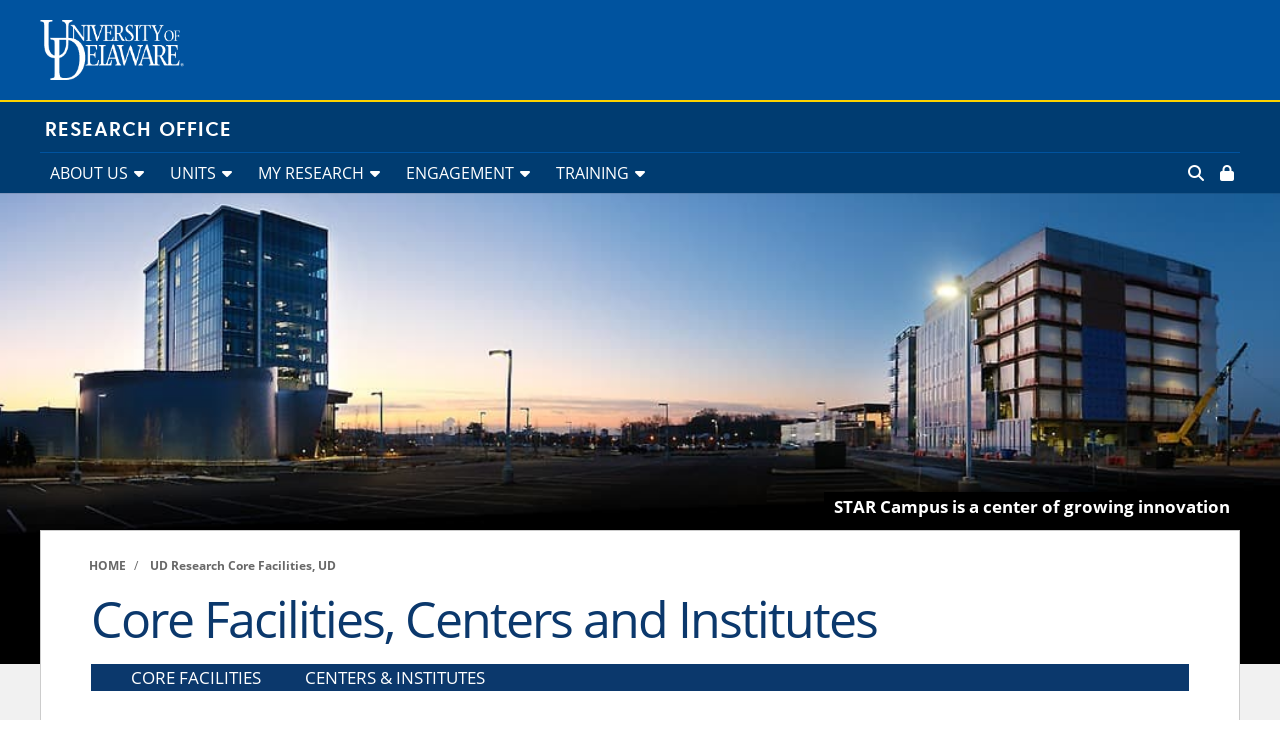

--- FILE ---
content_type: text/html; charset=UTF-8
request_url: https://research.udel.edu/core-facilities/entry/92409/
body_size: 145370
content:
<!DOCTYPE html>
<html lang="en-US">
<head>
	<meta charset="UTF-8" />
<meta http-equiv="X-UA-Compatible" content="IE=edge"><script type="text/javascript">(window.NREUM||(NREUM={})).init={ajax:{deny_list:["bam.nr-data.net"]},feature_flags:["soft_nav"]};(window.NREUM||(NREUM={})).loader_config={xpid:"VQYOUF5aABAIXFNTDgcG",licenseKey:"9c1baaa143",applicationID:"8821961",browserID:"8821966"};;/*! For license information please see nr-loader-full-1.308.0.min.js.LICENSE.txt */
(()=>{var e,t,r={384:(e,t,r)=>{"use strict";r.d(t,{NT:()=>a,US:()=>u,Zm:()=>o,bQ:()=>d,dV:()=>c,pV:()=>l});var n=r(6154),i=r(1863),s=r(1910);const a={beacon:"bam.nr-data.net",errorBeacon:"bam.nr-data.net"};function o(){return n.gm.NREUM||(n.gm.NREUM={}),void 0===n.gm.newrelic&&(n.gm.newrelic=n.gm.NREUM),n.gm.NREUM}function c(){let e=o();return e.o||(e.o={ST:n.gm.setTimeout,SI:n.gm.setImmediate||n.gm.setInterval,CT:n.gm.clearTimeout,XHR:n.gm.XMLHttpRequest,REQ:n.gm.Request,EV:n.gm.Event,PR:n.gm.Promise,MO:n.gm.MutationObserver,FETCH:n.gm.fetch,WS:n.gm.WebSocket},(0,s.i)(...Object.values(e.o))),e}function d(e,t){let r=o();r.initializedAgents??={},t.initializedAt={ms:(0,i.t)(),date:new Date},r.initializedAgents[e]=t}function u(e,t){o()[e]=t}function l(){return function(){let e=o();const t=e.info||{};e.info={beacon:a.beacon,errorBeacon:a.errorBeacon,...t}}(),function(){let e=o();const t=e.init||{};e.init={...t}}(),c(),function(){let e=o();const t=e.loader_config||{};e.loader_config={...t}}(),o()}},782:(e,t,r)=>{"use strict";r.d(t,{T:()=>n});const n=r(860).K7.pageViewTiming},860:(e,t,r)=>{"use strict";r.d(t,{$J:()=>u,K7:()=>c,P3:()=>d,XX:()=>i,Yy:()=>o,df:()=>s,qY:()=>n,v4:()=>a});const n="events",i="jserrors",s="browser/blobs",a="rum",o="browser/logs",c={ajax:"ajax",genericEvents:"generic_events",jserrors:i,logging:"logging",metrics:"metrics",pageAction:"page_action",pageViewEvent:"page_view_event",pageViewTiming:"page_view_timing",sessionReplay:"session_replay",sessionTrace:"session_trace",softNav:"soft_navigations",spa:"spa"},d={[c.pageViewEvent]:1,[c.pageViewTiming]:2,[c.metrics]:3,[c.jserrors]:4,[c.spa]:5,[c.ajax]:6,[c.sessionTrace]:7,[c.softNav]:8,[c.sessionReplay]:9,[c.logging]:10,[c.genericEvents]:11},u={[c.pageViewEvent]:a,[c.pageViewTiming]:n,[c.ajax]:n,[c.spa]:n,[c.softNav]:n,[c.metrics]:i,[c.jserrors]:i,[c.sessionTrace]:s,[c.sessionReplay]:s,[c.logging]:o,[c.genericEvents]:"ins"}},944:(e,t,r)=>{"use strict";r.d(t,{R:()=>i});var n=r(3241);function i(e,t){"function"==typeof console.debug&&(console.debug("New Relic Warning: https://github.com/newrelic/newrelic-browser-agent/blob/main/docs/warning-codes.md#".concat(e),t),(0,n.W)({agentIdentifier:null,drained:null,type:"data",name:"warn",feature:"warn",data:{code:e,secondary:t}}))}},993:(e,t,r)=>{"use strict";r.d(t,{A$:()=>s,ET:()=>a,TZ:()=>o,p_:()=>i});var n=r(860);const i={ERROR:"ERROR",WARN:"WARN",INFO:"INFO",DEBUG:"DEBUG",TRACE:"TRACE"},s={OFF:0,ERROR:1,WARN:2,INFO:3,DEBUG:4,TRACE:5},a="log",o=n.K7.logging},1541:(e,t,r)=>{"use strict";r.d(t,{U:()=>i,f:()=>n});const n={MFE:"MFE",BA:"BA"};function i(e,t){if(2!==t?.harvestEndpointVersion)return{};const r=t.agentRef.runtime.appMetadata.agents[0].entityGuid;return e?{"source.id":e.id,"source.name":e.name,"source.type":e.type,"parent.id":e.parent?.id||r,"parent.type":e.parent?.type||n.BA}:{"entity.guid":r,appId:t.agentRef.info.applicationID}}},1687:(e,t,r)=>{"use strict";r.d(t,{Ak:()=>d,Ze:()=>h,x3:()=>u});var n=r(3241),i=r(7836),s=r(3606),a=r(860),o=r(2646);const c={};function d(e,t){const r={staged:!1,priority:a.P3[t]||0};l(e),c[e].get(t)||c[e].set(t,r)}function u(e,t){e&&c[e]&&(c[e].get(t)&&c[e].delete(t),p(e,t,!1),c[e].size&&f(e))}function l(e){if(!e)throw new Error("agentIdentifier required");c[e]||(c[e]=new Map)}function h(e="",t="feature",r=!1){if(l(e),!e||!c[e].get(t)||r)return p(e,t);c[e].get(t).staged=!0,f(e)}function f(e){const t=Array.from(c[e]);t.every(([e,t])=>t.staged)&&(t.sort((e,t)=>e[1].priority-t[1].priority),t.forEach(([t])=>{c[e].delete(t),p(e,t)}))}function p(e,t,r=!0){const a=e?i.ee.get(e):i.ee,c=s.i.handlers;if(!a.aborted&&a.backlog&&c){if((0,n.W)({agentIdentifier:e,type:"lifecycle",name:"drain",feature:t}),r){const e=a.backlog[t],r=c[t];if(r){for(let t=0;e&&t<e.length;++t)g(e[t],r);Object.entries(r).forEach(([e,t])=>{Object.values(t||{}).forEach(t=>{t[0]?.on&&t[0]?.context()instanceof o.y&&t[0].on(e,t[1])})})}}a.isolatedBacklog||delete c[t],a.backlog[t]=null,a.emit("drain-"+t,[])}}function g(e,t){var r=e[1];Object.values(t[r]||{}).forEach(t=>{var r=e[0];if(t[0]===r){var n=t[1],i=e[3],s=e[2];n.apply(i,s)}})}},1738:(e,t,r)=>{"use strict";r.d(t,{U:()=>f,Y:()=>h});var n=r(3241),i=r(9908),s=r(1863),a=r(944),o=r(5701),c=r(3969),d=r(8362),u=r(860),l=r(4261);function h(e,t,r,s){const h=s||r;!h||h[e]&&h[e]!==d.d.prototype[e]||(h[e]=function(){(0,i.p)(c.xV,["API/"+e+"/called"],void 0,u.K7.metrics,r.ee),(0,n.W)({agentIdentifier:r.agentIdentifier,drained:!!o.B?.[r.agentIdentifier],type:"data",name:"api",feature:l.Pl+e,data:{}});try{return t.apply(this,arguments)}catch(e){(0,a.R)(23,e)}})}function f(e,t,r,n,a){const o=e.info;null===r?delete o.jsAttributes[t]:o.jsAttributes[t]=r,(a||null===r)&&(0,i.p)(l.Pl+n,[(0,s.t)(),t,r],void 0,"session",e.ee)}},1741:(e,t,r)=>{"use strict";r.d(t,{W:()=>s});var n=r(944),i=r(4261);class s{#e(e,...t){if(this[e]!==s.prototype[e])return this[e](...t);(0,n.R)(35,e)}addPageAction(e,t){return this.#e(i.hG,e,t)}register(e){return this.#e(i.eY,e)}recordCustomEvent(e,t){return this.#e(i.fF,e,t)}setPageViewName(e,t){return this.#e(i.Fw,e,t)}setCustomAttribute(e,t,r){return this.#e(i.cD,e,t,r)}noticeError(e,t){return this.#e(i.o5,e,t)}setUserId(e,t=!1){return this.#e(i.Dl,e,t)}setApplicationVersion(e){return this.#e(i.nb,e)}setErrorHandler(e){return this.#e(i.bt,e)}addRelease(e,t){return this.#e(i.k6,e,t)}log(e,t){return this.#e(i.$9,e,t)}start(){return this.#e(i.d3)}finished(e){return this.#e(i.BL,e)}recordReplay(){return this.#e(i.CH)}pauseReplay(){return this.#e(i.Tb)}addToTrace(e){return this.#e(i.U2,e)}setCurrentRouteName(e){return this.#e(i.PA,e)}interaction(e){return this.#e(i.dT,e)}wrapLogger(e,t,r){return this.#e(i.Wb,e,t,r)}measure(e,t){return this.#e(i.V1,e,t)}consent(e){return this.#e(i.Pv,e)}}},1863:(e,t,r)=>{"use strict";function n(){return Math.floor(performance.now())}r.d(t,{t:()=>n})},1910:(e,t,r)=>{"use strict";r.d(t,{i:()=>s});var n=r(944);const i=new Map;function s(...e){return e.every(e=>{if(i.has(e))return i.get(e);const t="function"==typeof e?e.toString():"",r=t.includes("[native code]"),s=t.includes("nrWrapper");return r||s||(0,n.R)(64,e?.name||t),i.set(e,r),r})}},2555:(e,t,r)=>{"use strict";r.d(t,{D:()=>o,f:()=>a});var n=r(384),i=r(8122);const s={beacon:n.NT.beacon,errorBeacon:n.NT.errorBeacon,licenseKey:void 0,applicationID:void 0,sa:void 0,queueTime:void 0,applicationTime:void 0,ttGuid:void 0,user:void 0,account:void 0,product:void 0,extra:void 0,jsAttributes:{},userAttributes:void 0,atts:void 0,transactionName:void 0,tNamePlain:void 0};function a(e){try{return!!e.licenseKey&&!!e.errorBeacon&&!!e.applicationID}catch(e){return!1}}const o=e=>(0,i.a)(e,s)},2614:(e,t,r)=>{"use strict";r.d(t,{BB:()=>a,H3:()=>n,g:()=>d,iL:()=>c,tS:()=>o,uh:()=>i,wk:()=>s});const n="NRBA",i="SESSION",s=144e5,a=18e5,o={STARTED:"session-started",PAUSE:"session-pause",RESET:"session-reset",RESUME:"session-resume",UPDATE:"session-update"},c={SAME_TAB:"same-tab",CROSS_TAB:"cross-tab"},d={OFF:0,FULL:1,ERROR:2}},2646:(e,t,r)=>{"use strict";r.d(t,{y:()=>n});class n{constructor(e){this.contextId=e}}},2843:(e,t,r)=>{"use strict";r.d(t,{G:()=>s,u:()=>i});var n=r(3878);function i(e,t=!1,r,i){(0,n.DD)("visibilitychange",function(){if(t)return void("hidden"===document.visibilityState&&e());e(document.visibilityState)},r,i)}function s(e,t,r){(0,n.sp)("pagehide",e,t,r)}},3241:(e,t,r)=>{"use strict";r.d(t,{W:()=>s});var n=r(6154);const i="newrelic";function s(e={}){try{n.gm.dispatchEvent(new CustomEvent(i,{detail:e}))}catch(e){}}},3304:(e,t,r)=>{"use strict";r.d(t,{A:()=>s});var n=r(7836);const i=()=>{const e=new WeakSet;return(t,r)=>{if("object"==typeof r&&null!==r){if(e.has(r))return;e.add(r)}return r}};function s(e){try{return JSON.stringify(e,i())??""}catch(e){try{n.ee.emit("internal-error",[e])}catch(e){}return""}}},3333:(e,t,r)=>{"use strict";r.d(t,{$v:()=>u,TZ:()=>n,Xh:()=>c,Zp:()=>i,kd:()=>d,mq:()=>o,nf:()=>a,qN:()=>s});const n=r(860).K7.genericEvents,i=["auxclick","click","copy","keydown","paste","scrollend"],s=["focus","blur"],a=4,o=1e3,c=2e3,d=["PageAction","UserAction","BrowserPerformance"],u={RESOURCES:"experimental.resources",REGISTER:"register"}},3434:(e,t,r)=>{"use strict";r.d(t,{Jt:()=>s,YM:()=>d});var n=r(7836),i=r(5607);const s="nr@original:".concat(i.W),a=50;var o=Object.prototype.hasOwnProperty,c=!1;function d(e,t){return e||(e=n.ee),r.inPlace=function(e,t,n,i,s){n||(n="");const a="-"===n.charAt(0);for(let o=0;o<t.length;o++){const c=t[o],d=e[c];l(d)||(e[c]=r(d,a?c+n:n,i,c,s))}},r.flag=s,r;function r(t,r,n,c,d){return l(t)?t:(r||(r=""),nrWrapper[s]=t,function(e,t,r){if(Object.defineProperty&&Object.keys)try{return Object.keys(e).forEach(function(r){Object.defineProperty(t,r,{get:function(){return e[r]},set:function(t){return e[r]=t,t}})}),t}catch(e){u([e],r)}for(var n in e)o.call(e,n)&&(t[n]=e[n])}(t,nrWrapper,e),nrWrapper);function nrWrapper(){var s,o,l,h;let f;try{o=this,s=[...arguments],l="function"==typeof n?n(s,o):n||{}}catch(t){u([t,"",[s,o,c],l],e)}i(r+"start",[s,o,c],l,d);const p=performance.now();let g;try{return h=t.apply(o,s),g=performance.now(),h}catch(e){throw g=performance.now(),i(r+"err",[s,o,e],l,d),f=e,f}finally{const e=g-p,t={start:p,end:g,duration:e,isLongTask:e>=a,methodName:c,thrownError:f};t.isLongTask&&i("long-task",[t,o],l,d),i(r+"end",[s,o,h],l,d)}}}function i(r,n,i,s){if(!c||t){var a=c;c=!0;try{e.emit(r,n,i,t,s)}catch(t){u([t,r,n,i],e)}c=a}}}function u(e,t){t||(t=n.ee);try{t.emit("internal-error",e)}catch(e){}}function l(e){return!(e&&"function"==typeof e&&e.apply&&!e[s])}},3606:(e,t,r)=>{"use strict";r.d(t,{i:()=>s});var n=r(9908);s.on=a;var i=s.handlers={};function s(e,t,r,s){a(s||n.d,i,e,t,r)}function a(e,t,r,i,s){s||(s="feature"),e||(e=n.d);var a=t[s]=t[s]||{};(a[r]=a[r]||[]).push([e,i])}},3738:(e,t,r)=>{"use strict";r.d(t,{He:()=>i,Kp:()=>o,Lc:()=>d,Rz:()=>u,TZ:()=>n,bD:()=>s,d3:()=>a,jx:()=>l,sl:()=>h,uP:()=>c});const n=r(860).K7.sessionTrace,i="bstResource",s="resource",a="-start",o="-end",c="fn"+a,d="fn"+o,u="pushState",l=1e3,h=3e4},3785:(e,t,r)=>{"use strict";r.d(t,{R:()=>c,b:()=>d});var n=r(9908),i=r(1863),s=r(860),a=r(3969),o=r(993);function c(e,t,r={},c=o.p_.INFO,d=!0,u,l=(0,i.t)()){(0,n.p)(a.xV,["API/logging/".concat(c.toLowerCase(),"/called")],void 0,s.K7.metrics,e),(0,n.p)(o.ET,[l,t,r,c,d,u],void 0,s.K7.logging,e)}function d(e){return"string"==typeof e&&Object.values(o.p_).some(t=>t===e.toUpperCase().trim())}},3878:(e,t,r)=>{"use strict";function n(e,t){return{capture:e,passive:!1,signal:t}}function i(e,t,r=!1,i){window.addEventListener(e,t,n(r,i))}function s(e,t,r=!1,i){document.addEventListener(e,t,n(r,i))}r.d(t,{DD:()=>s,jT:()=>n,sp:()=>i})},3969:(e,t,r)=>{"use strict";r.d(t,{TZ:()=>n,XG:()=>o,rs:()=>i,xV:()=>a,z_:()=>s});const n=r(860).K7.metrics,i="sm",s="cm",a="storeSupportabilityMetrics",o="storeEventMetrics"},4234:(e,t,r)=>{"use strict";r.d(t,{W:()=>s});var n=r(7836),i=r(1687);class s{constructor(e,t){this.agentIdentifier=e,this.ee=n.ee.get(e),this.featureName=t,this.blocked=!1}deregisterDrain(){(0,i.x3)(this.agentIdentifier,this.featureName)}}},4261:(e,t,r)=>{"use strict";r.d(t,{$9:()=>d,BL:()=>o,CH:()=>f,Dl:()=>w,Fw:()=>y,PA:()=>m,Pl:()=>n,Pv:()=>T,Tb:()=>l,U2:()=>s,V1:()=>E,Wb:()=>x,bt:()=>b,cD:()=>v,d3:()=>R,dT:()=>c,eY:()=>p,fF:()=>h,hG:()=>i,k6:()=>a,nb:()=>g,o5:()=>u});const n="api-",i="addPageAction",s="addToTrace",a="addRelease",o="finished",c="interaction",d="log",u="noticeError",l="pauseReplay",h="recordCustomEvent",f="recordReplay",p="register",g="setApplicationVersion",m="setCurrentRouteName",v="setCustomAttribute",b="setErrorHandler",y="setPageViewName",w="setUserId",R="start",x="wrapLogger",E="measure",T="consent"},5205:(e,t,r)=>{"use strict";r.d(t,{j:()=>S});var n=r(384),i=r(1741);var s=r(2555),a=r(3333);const o=e=>{if(!e||"string"!=typeof e)return!1;try{document.createDocumentFragment().querySelector(e)}catch{return!1}return!0};var c=r(2614),d=r(944),u=r(8122);const l="[data-nr-mask]",h=e=>(0,u.a)(e,(()=>{const e={feature_flags:[],experimental:{allow_registered_children:!1,resources:!1},mask_selector:"*",block_selector:"[data-nr-block]",mask_input_options:{color:!1,date:!1,"datetime-local":!1,email:!1,month:!1,number:!1,range:!1,search:!1,tel:!1,text:!1,time:!1,url:!1,week:!1,textarea:!1,select:!1,password:!0}};return{ajax:{deny_list:void 0,block_internal:!0,enabled:!0,autoStart:!0},api:{get allow_registered_children(){return e.feature_flags.includes(a.$v.REGISTER)||e.experimental.allow_registered_children},set allow_registered_children(t){e.experimental.allow_registered_children=t},duplicate_registered_data:!1},browser_consent_mode:{enabled:!1},distributed_tracing:{enabled:void 0,exclude_newrelic_header:void 0,cors_use_newrelic_header:void 0,cors_use_tracecontext_headers:void 0,allowed_origins:void 0},get feature_flags(){return e.feature_flags},set feature_flags(t){e.feature_flags=t},generic_events:{enabled:!0,autoStart:!0},harvest:{interval:30},jserrors:{enabled:!0,autoStart:!0},logging:{enabled:!0,autoStart:!0},metrics:{enabled:!0,autoStart:!0},obfuscate:void 0,page_action:{enabled:!0},page_view_event:{enabled:!0,autoStart:!0},page_view_timing:{enabled:!0,autoStart:!0},performance:{capture_marks:!1,capture_measures:!1,capture_detail:!0,resources:{get enabled(){return e.feature_flags.includes(a.$v.RESOURCES)||e.experimental.resources},set enabled(t){e.experimental.resources=t},asset_types:[],first_party_domains:[],ignore_newrelic:!0}},privacy:{cookies_enabled:!0},proxy:{assets:void 0,beacon:void 0},session:{expiresMs:c.wk,inactiveMs:c.BB},session_replay:{autoStart:!0,enabled:!1,preload:!1,sampling_rate:10,error_sampling_rate:100,collect_fonts:!1,inline_images:!1,fix_stylesheets:!0,mask_all_inputs:!0,get mask_text_selector(){return e.mask_selector},set mask_text_selector(t){o(t)?e.mask_selector="".concat(t,",").concat(l):""===t||null===t?e.mask_selector=l:(0,d.R)(5,t)},get block_class(){return"nr-block"},get ignore_class(){return"nr-ignore"},get mask_text_class(){return"nr-mask"},get block_selector(){return e.block_selector},set block_selector(t){o(t)?e.block_selector+=",".concat(t):""!==t&&(0,d.R)(6,t)},get mask_input_options(){return e.mask_input_options},set mask_input_options(t){t&&"object"==typeof t?e.mask_input_options={...t,password:!0}:(0,d.R)(7,t)}},session_trace:{enabled:!0,autoStart:!0},soft_navigations:{enabled:!0,autoStart:!0},spa:{enabled:!0,autoStart:!0},ssl:void 0,user_actions:{enabled:!0,elementAttributes:["id","className","tagName","type"]}}})());var f=r(6154),p=r(9324);let g=0;const m={buildEnv:p.F3,distMethod:p.Xs,version:p.xv,originTime:f.WN},v={consented:!1},b={appMetadata:{},get consented(){return this.session?.state?.consent||v.consented},set consented(e){v.consented=e},customTransaction:void 0,denyList:void 0,disabled:!1,harvester:void 0,isolatedBacklog:!1,isRecording:!1,loaderType:void 0,maxBytes:3e4,obfuscator:void 0,onerror:void 0,ptid:void 0,releaseIds:{},session:void 0,timeKeeper:void 0,registeredEntities:[],jsAttributesMetadata:{bytes:0},get harvestCount(){return++g}},y=e=>{const t=(0,u.a)(e,b),r=Object.keys(m).reduce((e,t)=>(e[t]={value:m[t],writable:!1,configurable:!0,enumerable:!0},e),{});return Object.defineProperties(t,r)};var w=r(5701);const R=e=>{const t=e.startsWith("http");e+="/",r.p=t?e:"https://"+e};var x=r(7836),E=r(3241);const T={accountID:void 0,trustKey:void 0,agentID:void 0,licenseKey:void 0,applicationID:void 0,xpid:void 0},A=e=>(0,u.a)(e,T),_=new Set;function S(e,t={},r,a){let{init:o,info:c,loader_config:d,runtime:u={},exposed:l=!0}=t;if(!c){const e=(0,n.pV)();o=e.init,c=e.info,d=e.loader_config}e.init=h(o||{}),e.loader_config=A(d||{}),c.jsAttributes??={},f.bv&&(c.jsAttributes.isWorker=!0),e.info=(0,s.D)(c);const p=e.init,g=[c.beacon,c.errorBeacon];_.has(e.agentIdentifier)||(p.proxy.assets&&(R(p.proxy.assets),g.push(p.proxy.assets)),p.proxy.beacon&&g.push(p.proxy.beacon),e.beacons=[...g],function(e){const t=(0,n.pV)();Object.getOwnPropertyNames(i.W.prototype).forEach(r=>{const n=i.W.prototype[r];if("function"!=typeof n||"constructor"===n)return;let s=t[r];e[r]&&!1!==e.exposed&&"micro-agent"!==e.runtime?.loaderType&&(t[r]=(...t)=>{const n=e[r](...t);return s?s(...t):n})})}(e),(0,n.US)("activatedFeatures",w.B)),u.denyList=[...p.ajax.deny_list||[],...p.ajax.block_internal?g:[]],u.ptid=e.agentIdentifier,u.loaderType=r,e.runtime=y(u),_.has(e.agentIdentifier)||(e.ee=x.ee.get(e.agentIdentifier),e.exposed=l,(0,E.W)({agentIdentifier:e.agentIdentifier,drained:!!w.B?.[e.agentIdentifier],type:"lifecycle",name:"initialize",feature:void 0,data:e.config})),_.add(e.agentIdentifier)}},5270:(e,t,r)=>{"use strict";r.d(t,{Aw:()=>a,SR:()=>s,rF:()=>o});var n=r(384),i=r(7767);function s(e){return!!(0,n.dV)().o.MO&&(0,i.V)(e)&&!0===e?.session_trace.enabled}function a(e){return!0===e?.session_replay.preload&&s(e)}function o(e,t){try{if("string"==typeof t?.type){if("password"===t.type.toLowerCase())return"*".repeat(e?.length||0);if(void 0!==t?.dataset?.nrUnmask||t?.classList?.contains("nr-unmask"))return e}}catch(e){}return"string"==typeof e?e.replace(/[\S]/g,"*"):"*".repeat(e?.length||0)}},5289:(e,t,r)=>{"use strict";r.d(t,{GG:()=>a,Qr:()=>c,sB:()=>o});var n=r(3878),i=r(6389);function s(){return"undefined"==typeof document||"complete"===document.readyState}function a(e,t){if(s())return e();const r=(0,i.J)(e),a=setInterval(()=>{s()&&(clearInterval(a),r())},500);(0,n.sp)("load",r,t)}function o(e){if(s())return e();(0,n.DD)("DOMContentLoaded",e)}function c(e){if(s())return e();(0,n.sp)("popstate",e)}},5607:(e,t,r)=>{"use strict";r.d(t,{W:()=>n});const n=(0,r(9566).bz)()},5701:(e,t,r)=>{"use strict";r.d(t,{B:()=>s,t:()=>a});var n=r(3241);const i=new Set,s={};function a(e,t){const r=t.agentIdentifier;s[r]??={},e&&"object"==typeof e&&(i.has(r)||(t.ee.emit("rumresp",[e]),s[r]=e,i.add(r),(0,n.W)({agentIdentifier:r,loaded:!0,drained:!0,type:"lifecycle",name:"load",feature:void 0,data:e})))}},6154:(e,t,r)=>{"use strict";r.d(t,{OF:()=>d,RI:()=>i,WN:()=>h,bv:()=>s,eN:()=>f,gm:()=>a,lR:()=>l,m:()=>c,mw:()=>o,sb:()=>u});var n=r(1863);const i="undefined"!=typeof window&&!!window.document,s="undefined"!=typeof WorkerGlobalScope&&("undefined"!=typeof self&&self instanceof WorkerGlobalScope&&self.navigator instanceof WorkerNavigator||"undefined"!=typeof globalThis&&globalThis instanceof WorkerGlobalScope&&globalThis.navigator instanceof WorkerNavigator),a=i?window:"undefined"!=typeof WorkerGlobalScope&&("undefined"!=typeof self&&self instanceof WorkerGlobalScope&&self||"undefined"!=typeof globalThis&&globalThis instanceof WorkerGlobalScope&&globalThis),o=Boolean("hidden"===a?.document?.visibilityState),c=""+a?.location,d=/iPad|iPhone|iPod/.test(a.navigator?.userAgent),u=d&&"undefined"==typeof SharedWorker,l=(()=>{const e=a.navigator?.userAgent?.match(/Firefox[/\s](\d+\.\d+)/);return Array.isArray(e)&&e.length>=2?+e[1]:0})(),h=Date.now()-(0,n.t)(),f=()=>"undefined"!=typeof PerformanceNavigationTiming&&a?.performance?.getEntriesByType("navigation")?.[0]?.responseStart},6344:(e,t,r)=>{"use strict";r.d(t,{BB:()=>u,Qb:()=>l,TZ:()=>i,Ug:()=>a,Vh:()=>s,_s:()=>o,bc:()=>d,yP:()=>c});var n=r(2614);const i=r(860).K7.sessionReplay,s="errorDuringReplay",a=.12,o={DomContentLoaded:0,Load:1,FullSnapshot:2,IncrementalSnapshot:3,Meta:4,Custom:5},c={[n.g.ERROR]:15e3,[n.g.FULL]:3e5,[n.g.OFF]:0},d={RESET:{message:"Session was reset",sm:"Reset"},IMPORT:{message:"Recorder failed to import",sm:"Import"},TOO_MANY:{message:"429: Too Many Requests",sm:"Too-Many"},TOO_BIG:{message:"Payload was too large",sm:"Too-Big"},CROSS_TAB:{message:"Session Entity was set to OFF on another tab",sm:"Cross-Tab"},ENTITLEMENTS:{message:"Session Replay is not allowed and will not be started",sm:"Entitlement"}},u=5e3,l={API:"api",RESUME:"resume",SWITCH_TO_FULL:"switchToFull",INITIALIZE:"initialize",PRELOAD:"preload"}},6389:(e,t,r)=>{"use strict";function n(e,t=500,r={}){const n=r?.leading||!1;let i;return(...r)=>{n&&void 0===i&&(e.apply(this,r),i=setTimeout(()=>{i=clearTimeout(i)},t)),n||(clearTimeout(i),i=setTimeout(()=>{e.apply(this,r)},t))}}function i(e){let t=!1;return(...r)=>{t||(t=!0,e.apply(this,r))}}r.d(t,{J:()=>i,s:()=>n})},6630:(e,t,r)=>{"use strict";r.d(t,{T:()=>n});const n=r(860).K7.pageViewEvent},6774:(e,t,r)=>{"use strict";r.d(t,{T:()=>n});const n=r(860).K7.jserrors},7295:(e,t,r)=>{"use strict";r.d(t,{Xv:()=>a,gX:()=>i,iW:()=>s});var n=[];function i(e){if(!e||s(e))return!1;if(0===n.length)return!0;if("*"===n[0].hostname)return!1;for(var t=0;t<n.length;t++){var r=n[t];if(r.hostname.test(e.hostname)&&r.pathname.test(e.pathname))return!1}return!0}function s(e){return void 0===e.hostname}function a(e){if(n=[],e&&e.length)for(var t=0;t<e.length;t++){let r=e[t];if(!r)continue;if("*"===r)return void(n=[{hostname:"*"}]);0===r.indexOf("http://")?r=r.substring(7):0===r.indexOf("https://")&&(r=r.substring(8));const i=r.indexOf("/");let s,a;i>0?(s=r.substring(0,i),a=r.substring(i)):(s=r,a="*");let[c]=s.split(":");n.push({hostname:o(c),pathname:o(a,!0)})}}function o(e,t=!1){const r=e.replace(/[.+?^${}()|[\]\\]/g,e=>"\\"+e).replace(/\*/g,".*?");return new RegExp((t?"^":"")+r+"$")}},7485:(e,t,r)=>{"use strict";r.d(t,{D:()=>i});var n=r(6154);function i(e){if(0===(e||"").indexOf("data:"))return{protocol:"data"};try{const t=new URL(e,location.href),r={port:t.port,hostname:t.hostname,pathname:t.pathname,search:t.search,protocol:t.protocol.slice(0,t.protocol.indexOf(":")),sameOrigin:t.protocol===n.gm?.location?.protocol&&t.host===n.gm?.location?.host};return r.port&&""!==r.port||("http:"===t.protocol&&(r.port="80"),"https:"===t.protocol&&(r.port="443")),r.pathname&&""!==r.pathname?r.pathname.startsWith("/")||(r.pathname="/".concat(r.pathname)):r.pathname="/",r}catch(e){return{}}}},7699:(e,t,r)=>{"use strict";r.d(t,{It:()=>s,KC:()=>o,No:()=>i,qh:()=>a});var n=r(860);const i=16e3,s=1e6,a="SESSION_ERROR",o={[n.K7.logging]:!0,[n.K7.genericEvents]:!1,[n.K7.jserrors]:!1,[n.K7.ajax]:!1}},7767:(e,t,r)=>{"use strict";r.d(t,{V:()=>i});var n=r(6154);const i=e=>n.RI&&!0===e?.privacy.cookies_enabled},7836:(e,t,r)=>{"use strict";r.d(t,{P:()=>o,ee:()=>c});var n=r(384),i=r(8990),s=r(2646),a=r(5607);const o="nr@context:".concat(a.W),c=function e(t,r){var n={},a={},u={},l=!1;try{l=16===r.length&&d.initializedAgents?.[r]?.runtime.isolatedBacklog}catch(e){}var h={on:p,addEventListener:p,removeEventListener:function(e,t){var r=n[e];if(!r)return;for(var i=0;i<r.length;i++)r[i]===t&&r.splice(i,1)},emit:function(e,r,n,i,s){!1!==s&&(s=!0);if(c.aborted&&!i)return;t&&s&&t.emit(e,r,n);var o=f(n);g(e).forEach(e=>{e.apply(o,r)});var d=v()[a[e]];d&&d.push([h,e,r,o]);return o},get:m,listeners:g,context:f,buffer:function(e,t){const r=v();if(t=t||"feature",h.aborted)return;Object.entries(e||{}).forEach(([e,n])=>{a[n]=t,t in r||(r[t]=[])})},abort:function(){h._aborted=!0,Object.keys(h.backlog).forEach(e=>{delete h.backlog[e]})},isBuffering:function(e){return!!v()[a[e]]},debugId:r,backlog:l?{}:t&&"object"==typeof t.backlog?t.backlog:{},isolatedBacklog:l};return Object.defineProperty(h,"aborted",{get:()=>{let e=h._aborted||!1;return e||(t&&(e=t.aborted),e)}}),h;function f(e){return e&&e instanceof s.y?e:e?(0,i.I)(e,o,()=>new s.y(o)):new s.y(o)}function p(e,t){n[e]=g(e).concat(t)}function g(e){return n[e]||[]}function m(t){return u[t]=u[t]||e(h,t)}function v(){return h.backlog}}(void 0,"globalEE"),d=(0,n.Zm)();d.ee||(d.ee=c)},8122:(e,t,r)=>{"use strict";r.d(t,{a:()=>i});var n=r(944);function i(e,t){try{if(!e||"object"!=typeof e)return(0,n.R)(3);if(!t||"object"!=typeof t)return(0,n.R)(4);const r=Object.create(Object.getPrototypeOf(t),Object.getOwnPropertyDescriptors(t)),s=0===Object.keys(r).length?e:r;for(let a in s)if(void 0!==e[a])try{if(null===e[a]){r[a]=null;continue}Array.isArray(e[a])&&Array.isArray(t[a])?r[a]=Array.from(new Set([...e[a],...t[a]])):"object"==typeof e[a]&&"object"==typeof t[a]?r[a]=i(e[a],t[a]):r[a]=e[a]}catch(e){r[a]||(0,n.R)(1,e)}return r}catch(e){(0,n.R)(2,e)}}},8139:(e,t,r)=>{"use strict";r.d(t,{u:()=>h});var n=r(7836),i=r(3434),s=r(8990),a=r(6154);const o={},c=a.gm.XMLHttpRequest,d="addEventListener",u="removeEventListener",l="nr@wrapped:".concat(n.P);function h(e){var t=function(e){return(e||n.ee).get("events")}(e);if(o[t.debugId]++)return t;o[t.debugId]=1;var r=(0,i.YM)(t,!0);function h(e){r.inPlace(e,[d,u],"-",p)}function p(e,t){return e[1]}return"getPrototypeOf"in Object&&(a.RI&&f(document,h),c&&f(c.prototype,h),f(a.gm,h)),t.on(d+"-start",function(e,t){var n=e[1];if(null!==n&&("function"==typeof n||"object"==typeof n)&&"newrelic"!==e[0]){var i=(0,s.I)(n,l,function(){var e={object:function(){if("function"!=typeof n.handleEvent)return;return n.handleEvent.apply(n,arguments)},function:n}[typeof n];return e?r(e,"fn-",null,e.name||"anonymous"):n});this.wrapped=e[1]=i}}),t.on(u+"-start",function(e){e[1]=this.wrapped||e[1]}),t}function f(e,t,...r){let n=e;for(;"object"==typeof n&&!Object.prototype.hasOwnProperty.call(n,d);)n=Object.getPrototypeOf(n);n&&t(n,...r)}},8362:(e,t,r)=>{"use strict";r.d(t,{d:()=>s});var n=r(9566),i=r(1741);class s extends i.W{agentIdentifier=(0,n.LA)(16)}},8374:(e,t,r)=>{r.nc=(()=>{try{return document?.currentScript?.nonce}catch(e){}return""})()},8990:(e,t,r)=>{"use strict";r.d(t,{I:()=>i});var n=Object.prototype.hasOwnProperty;function i(e,t,r){if(n.call(e,t))return e[t];var i=r();if(Object.defineProperty&&Object.keys)try{return Object.defineProperty(e,t,{value:i,writable:!0,enumerable:!1}),i}catch(e){}return e[t]=i,i}},9119:(e,t,r)=>{"use strict";r.d(t,{L:()=>s});var n=/([^?#]*)[^#]*(#[^?]*|$).*/,i=/([^?#]*)().*/;function s(e,t){return e?e.replace(t?n:i,"$1$2"):e}},9300:(e,t,r)=>{"use strict";r.d(t,{T:()=>n});const n=r(860).K7.ajax},9324:(e,t,r)=>{"use strict";r.d(t,{AJ:()=>a,F3:()=>i,Xs:()=>s,Yq:()=>o,xv:()=>n});const n="1.308.0",i="PROD",s="CDN",a="@newrelic/rrweb",o="1.0.1"},9566:(e,t,r)=>{"use strict";r.d(t,{LA:()=>o,ZF:()=>c,bz:()=>a,el:()=>d});var n=r(6154);const i="xxxxxxxx-xxxx-4xxx-yxxx-xxxxxxxxxxxx";function s(e,t){return e?15&e[t]:16*Math.random()|0}function a(){const e=n.gm?.crypto||n.gm?.msCrypto;let t,r=0;return e&&e.getRandomValues&&(t=e.getRandomValues(new Uint8Array(30))),i.split("").map(e=>"x"===e?s(t,r++).toString(16):"y"===e?(3&s()|8).toString(16):e).join("")}function o(e){const t=n.gm?.crypto||n.gm?.msCrypto;let r,i=0;t&&t.getRandomValues&&(r=t.getRandomValues(new Uint8Array(e)));const a=[];for(var o=0;o<e;o++)a.push(s(r,i++).toString(16));return a.join("")}function c(){return o(16)}function d(){return o(32)}},9908:(e,t,r)=>{"use strict";r.d(t,{d:()=>n,p:()=>i});var n=r(7836).ee.get("handle");function i(e,t,r,i,s){s?(s.buffer([e],i),s.emit(e,t,r)):(n.buffer([e],i),n.emit(e,t,r))}}},n={};function i(e){var t=n[e];if(void 0!==t)return t.exports;var s=n[e]={exports:{}};return r[e](s,s.exports,i),s.exports}i.m=r,i.d=(e,t)=>{for(var r in t)i.o(t,r)&&!i.o(e,r)&&Object.defineProperty(e,r,{enumerable:!0,get:t[r]})},i.f={},i.e=e=>Promise.all(Object.keys(i.f).reduce((t,r)=>(i.f[r](e,t),t),[])),i.u=e=>({95:"nr-full-compressor",222:"nr-full-recorder",891:"nr-full"}[e]+"-1.308.0.min.js"),i.o=(e,t)=>Object.prototype.hasOwnProperty.call(e,t),e={},t="NRBA-1.308.0.PROD:",i.l=(r,n,s,a)=>{if(e[r])e[r].push(n);else{var o,c;if(void 0!==s)for(var d=document.getElementsByTagName("script"),u=0;u<d.length;u++){var l=d[u];if(l.getAttribute("src")==r||l.getAttribute("data-webpack")==t+s){o=l;break}}if(!o){c=!0;var h={891:"sha512-fcveNDcpRQS9OweGhN4uJe88Qmg+EVyH6j/wngwL2Le0m7LYyz7q+JDx7KBxsdDF4TaPVsSmHg12T3pHwdLa7w==",222:"sha512-O8ZzdvgB4fRyt7k2Qrr4STpR+tCA2mcQEig6/dP3rRy9uEx1CTKQ6cQ7Src0361y7xS434ua+zIPo265ZpjlEg==",95:"sha512-jDWejat/6/UDex/9XjYoPPmpMPuEvBCSuCg/0tnihjbn5bh9mP3An0NzFV9T5Tc+3kKhaXaZA8UIKPAanD2+Gw=="};(o=document.createElement("script")).charset="utf-8",i.nc&&o.setAttribute("nonce",i.nc),o.setAttribute("data-webpack",t+s),o.src=r,0!==o.src.indexOf(window.location.origin+"/")&&(o.crossOrigin="anonymous"),h[a]&&(o.integrity=h[a])}e[r]=[n];var f=(t,n)=>{o.onerror=o.onload=null,clearTimeout(p);var i=e[r];if(delete e[r],o.parentNode&&o.parentNode.removeChild(o),i&&i.forEach(e=>e(n)),t)return t(n)},p=setTimeout(f.bind(null,void 0,{type:"timeout",target:o}),12e4);o.onerror=f.bind(null,o.onerror),o.onload=f.bind(null,o.onload),c&&document.head.appendChild(o)}},i.r=e=>{"undefined"!=typeof Symbol&&Symbol.toStringTag&&Object.defineProperty(e,Symbol.toStringTag,{value:"Module"}),Object.defineProperty(e,"__esModule",{value:!0})},i.p="https://js-agent.newrelic.com/",(()=>{var e={85:0,959:0};i.f.j=(t,r)=>{var n=i.o(e,t)?e[t]:void 0;if(0!==n)if(n)r.push(n[2]);else{var s=new Promise((r,i)=>n=e[t]=[r,i]);r.push(n[2]=s);var a=i.p+i.u(t),o=new Error;i.l(a,r=>{if(i.o(e,t)&&(0!==(n=e[t])&&(e[t]=void 0),n)){var s=r&&("load"===r.type?"missing":r.type),a=r&&r.target&&r.target.src;o.message="Loading chunk "+t+" failed: ("+s+": "+a+")",o.name="ChunkLoadError",o.type=s,o.request=a,n[1](o)}},"chunk-"+t,t)}};var t=(t,r)=>{var n,s,[a,o,c]=r,d=0;if(a.some(t=>0!==e[t])){for(n in o)i.o(o,n)&&(i.m[n]=o[n]);if(c)c(i)}for(t&&t(r);d<a.length;d++)s=a[d],i.o(e,s)&&e[s]&&e[s][0](),e[s]=0},r=self["webpackChunk:NRBA-1.308.0.PROD"]=self["webpackChunk:NRBA-1.308.0.PROD"]||[];r.forEach(t.bind(null,0)),r.push=t.bind(null,r.push.bind(r))})(),(()=>{"use strict";i(8374);var e=i(8362),t=i(860);const r=Object.values(t.K7);var n=i(5205);var s=i(9908),a=i(1863),o=i(4261),c=i(1738);var d=i(1687),u=i(4234),l=i(5289),h=i(6154),f=i(944),p=i(5270),g=i(7767),m=i(6389),v=i(7699);class b extends u.W{constructor(e,t){super(e.agentIdentifier,t),this.agentRef=e,this.abortHandler=void 0,this.featAggregate=void 0,this.loadedSuccessfully=void 0,this.onAggregateImported=new Promise(e=>{this.loadedSuccessfully=e}),this.deferred=Promise.resolve(),!1===e.init[this.featureName].autoStart?this.deferred=new Promise((t,r)=>{this.ee.on("manual-start-all",(0,m.J)(()=>{(0,d.Ak)(e.agentIdentifier,this.featureName),t()}))}):(0,d.Ak)(e.agentIdentifier,t)}importAggregator(e,t,r={}){if(this.featAggregate)return;const n=async()=>{let n;await this.deferred;try{if((0,g.V)(e.init)){const{setupAgentSession:t}=await i.e(891).then(i.bind(i,8766));n=t(e)}}catch(e){(0,f.R)(20,e),this.ee.emit("internal-error",[e]),(0,s.p)(v.qh,[e],void 0,this.featureName,this.ee)}try{if(!this.#t(this.featureName,n,e.init))return(0,d.Ze)(this.agentIdentifier,this.featureName),void this.loadedSuccessfully(!1);const{Aggregate:i}=await t();this.featAggregate=new i(e,r),e.runtime.harvester.initializedAggregates.push(this.featAggregate),this.loadedSuccessfully(!0)}catch(e){(0,f.R)(34,e),this.abortHandler?.(),(0,d.Ze)(this.agentIdentifier,this.featureName,!0),this.loadedSuccessfully(!1),this.ee&&this.ee.abort()}};h.RI?(0,l.GG)(()=>n(),!0):n()}#t(e,r,n){if(this.blocked)return!1;switch(e){case t.K7.sessionReplay:return(0,p.SR)(n)&&!!r;case t.K7.sessionTrace:return!!r;default:return!0}}}var y=i(6630),w=i(2614),R=i(3241);class x extends b{static featureName=y.T;constructor(e){var t;super(e,y.T),this.setupInspectionEvents(e.agentIdentifier),t=e,(0,c.Y)(o.Fw,function(e,r){"string"==typeof e&&("/"!==e.charAt(0)&&(e="/"+e),t.runtime.customTransaction=(r||"http://custom.transaction")+e,(0,s.p)(o.Pl+o.Fw,[(0,a.t)()],void 0,void 0,t.ee))},t),this.importAggregator(e,()=>i.e(891).then(i.bind(i,3718)))}setupInspectionEvents(e){const t=(t,r)=>{t&&(0,R.W)({agentIdentifier:e,timeStamp:t.timeStamp,loaded:"complete"===t.target.readyState,type:"window",name:r,data:t.target.location+""})};(0,l.sB)(e=>{t(e,"DOMContentLoaded")}),(0,l.GG)(e=>{t(e,"load")}),(0,l.Qr)(e=>{t(e,"navigate")}),this.ee.on(w.tS.UPDATE,(t,r)=>{(0,R.W)({agentIdentifier:e,type:"lifecycle",name:"session",data:r})})}}var E=i(384);class T extends e.d{constructor(e){var t;(super(),h.gm)?(this.features={},(0,E.bQ)(this.agentIdentifier,this),this.desiredFeatures=new Set(e.features||[]),this.desiredFeatures.add(x),(0,n.j)(this,e,e.loaderType||"agent"),t=this,(0,c.Y)(o.cD,function(e,r,n=!1){if("string"==typeof e){if(["string","number","boolean"].includes(typeof r)||null===r)return(0,c.U)(t,e,r,o.cD,n);(0,f.R)(40,typeof r)}else(0,f.R)(39,typeof e)},t),function(e){(0,c.Y)(o.Dl,function(t,r=!1){if("string"!=typeof t&&null!==t)return void(0,f.R)(41,typeof t);const n=e.info.jsAttributes["enduser.id"];r&&null!=n&&n!==t?(0,s.p)(o.Pl+"setUserIdAndResetSession",[t],void 0,"session",e.ee):(0,c.U)(e,"enduser.id",t,o.Dl,!0)},e)}(this),function(e){(0,c.Y)(o.nb,function(t){if("string"==typeof t||null===t)return(0,c.U)(e,"application.version",t,o.nb,!1);(0,f.R)(42,typeof t)},e)}(this),function(e){(0,c.Y)(o.d3,function(){e.ee.emit("manual-start-all")},e)}(this),function(e){(0,c.Y)(o.Pv,function(t=!0){if("boolean"==typeof t){if((0,s.p)(o.Pl+o.Pv,[t],void 0,"session",e.ee),e.runtime.consented=t,t){const t=e.features.page_view_event;t.onAggregateImported.then(e=>{const r=t.featAggregate;e&&!r.sentRum&&r.sendRum()})}}else(0,f.R)(65,typeof t)},e)}(this),this.run()):(0,f.R)(21)}get config(){return{info:this.info,init:this.init,loader_config:this.loader_config,runtime:this.runtime}}get api(){return this}run(){try{const e=function(e){const t={};return r.forEach(r=>{t[r]=!!e[r]?.enabled}),t}(this.init),n=[...this.desiredFeatures];n.sort((e,r)=>t.P3[e.featureName]-t.P3[r.featureName]),n.forEach(r=>{if(!e[r.featureName]&&r.featureName!==t.K7.pageViewEvent)return;if(r.featureName===t.K7.spa)return void(0,f.R)(67);const n=function(e){switch(e){case t.K7.ajax:return[t.K7.jserrors];case t.K7.sessionTrace:return[t.K7.ajax,t.K7.pageViewEvent];case t.K7.sessionReplay:return[t.K7.sessionTrace];case t.K7.pageViewTiming:return[t.K7.pageViewEvent];default:return[]}}(r.featureName).filter(e=>!(e in this.features));n.length>0&&(0,f.R)(36,{targetFeature:r.featureName,missingDependencies:n}),this.features[r.featureName]=new r(this)})}catch(e){(0,f.R)(22,e);for(const e in this.features)this.features[e].abortHandler?.();const t=(0,E.Zm)();delete t.initializedAgents[this.agentIdentifier]?.features,delete this.sharedAggregator;return t.ee.get(this.agentIdentifier).abort(),!1}}}var A=i(2843),_=i(782);class S extends b{static featureName=_.T;constructor(e){super(e,_.T),h.RI&&((0,A.u)(()=>(0,s.p)("docHidden",[(0,a.t)()],void 0,_.T,this.ee),!0),(0,A.G)(()=>(0,s.p)("winPagehide",[(0,a.t)()],void 0,_.T,this.ee)),this.importAggregator(e,()=>i.e(891).then(i.bind(i,9018))))}}var O=i(3969);class I extends b{static featureName=O.TZ;constructor(e){super(e,O.TZ),h.RI&&document.addEventListener("securitypolicyviolation",e=>{(0,s.p)(O.xV,["Generic/CSPViolation/Detected"],void 0,this.featureName,this.ee)}),this.importAggregator(e,()=>i.e(891).then(i.bind(i,6555)))}}var P=i(6774),k=i(3878),N=i(3304);class D{constructor(e,t,r,n,i){this.name="UncaughtError",this.message="string"==typeof e?e:(0,N.A)(e),this.sourceURL=t,this.line=r,this.column=n,this.__newrelic=i}}function j(e){return M(e)?e:new D(void 0!==e?.message?e.message:e,e?.filename||e?.sourceURL,e?.lineno||e?.line,e?.colno||e?.col,e?.__newrelic,e?.cause)}function C(e){const t="Unhandled Promise Rejection: ";if(!e?.reason)return;if(M(e.reason)){try{e.reason.message.startsWith(t)||(e.reason.message=t+e.reason.message)}catch(e){}return j(e.reason)}const r=j(e.reason);return(r.message||"").startsWith(t)||(r.message=t+r.message),r}function L(e){if(e.error instanceof SyntaxError&&!/:\d+$/.test(e.error.stack?.trim())){const t=new D(e.message,e.filename,e.lineno,e.colno,e.error.__newrelic,e.cause);return t.name=SyntaxError.name,t}return M(e.error)?e.error:j(e)}function M(e){return e instanceof Error&&!!e.stack}function B(e,r,n,i,o=(0,a.t)()){"string"==typeof e&&(e=new Error(e)),(0,s.p)("err",[e,o,!1,r,n.runtime.isRecording,void 0,i],void 0,t.K7.jserrors,n.ee),(0,s.p)("uaErr",[],void 0,t.K7.genericEvents,n.ee)}var H=i(1541),K=i(993),W=i(3785);function U(e,{customAttributes:t={},level:r=K.p_.INFO}={},n,i,s=(0,a.t)()){(0,W.R)(n.ee,e,t,r,!1,i,s)}function F(e,r,n,i,c=(0,a.t)()){(0,s.p)(o.Pl+o.hG,[c,e,r,i],void 0,t.K7.genericEvents,n.ee)}function V(e,r,n,i,c=(0,a.t)()){const{start:d,end:u,customAttributes:l}=r||{},h={customAttributes:l||{}};if("object"!=typeof h.customAttributes||"string"!=typeof e||0===e.length)return void(0,f.R)(57);const p=(e,t)=>null==e?t:"number"==typeof e?e:e instanceof PerformanceMark?e.startTime:Number.NaN;if(h.start=p(d,0),h.end=p(u,c),Number.isNaN(h.start)||Number.isNaN(h.end))(0,f.R)(57);else{if(h.duration=h.end-h.start,!(h.duration<0))return(0,s.p)(o.Pl+o.V1,[h,e,i],void 0,t.K7.genericEvents,n.ee),h;(0,f.R)(58)}}function z(e,r={},n,i,c=(0,a.t)()){(0,s.p)(o.Pl+o.fF,[c,e,r,i],void 0,t.K7.genericEvents,n.ee)}function G(e){(0,c.Y)(o.eY,function(t){return Y(e,t)},e)}function Y(e,r,n){(0,f.R)(54,"newrelic.register"),r||={},r.type=H.f.MFE,r.licenseKey||=e.info.licenseKey,r.blocked=!1,r.parent=n||{},Array.isArray(r.tags)||(r.tags=[]);const i={};r.tags.forEach(e=>{"name"!==e&&"id"!==e&&(i["source.".concat(e)]=!0)}),r.isolated??=!0;let o=()=>{};const c=e.runtime.registeredEntities;if(!r.isolated){const e=c.find(({metadata:{target:{id:e}}})=>e===r.id&&!r.isolated);if(e)return e}const d=e=>{r.blocked=!0,o=e};function u(e){return"string"==typeof e&&!!e.trim()&&e.trim().length<501||"number"==typeof e}e.init.api.allow_registered_children||d((0,m.J)(()=>(0,f.R)(55))),u(r.id)&&u(r.name)||d((0,m.J)(()=>(0,f.R)(48,r)));const l={addPageAction:(t,n={})=>g(F,[t,{...i,...n},e],r),deregister:()=>{d((0,m.J)(()=>(0,f.R)(68)))},log:(t,n={})=>g(U,[t,{...n,customAttributes:{...i,...n.customAttributes||{}}},e],r),measure:(t,n={})=>g(V,[t,{...n,customAttributes:{...i,...n.customAttributes||{}}},e],r),noticeError:(t,n={})=>g(B,[t,{...i,...n},e],r),register:(t={})=>g(Y,[e,t],l.metadata.target),recordCustomEvent:(t,n={})=>g(z,[t,{...i,...n},e],r),setApplicationVersion:e=>p("application.version",e),setCustomAttribute:(e,t)=>p(e,t),setUserId:e=>p("enduser.id",e),metadata:{customAttributes:i,target:r}},h=()=>(r.blocked&&o(),r.blocked);h()||c.push(l);const p=(e,t)=>{h()||(i[e]=t)},g=(r,n,i)=>{if(h())return;const o=(0,a.t)();(0,s.p)(O.xV,["API/register/".concat(r.name,"/called")],void 0,t.K7.metrics,e.ee);try{if(e.init.api.duplicate_registered_data&&"register"!==r.name){let e=n;if(n[1]instanceof Object){const t={"child.id":i.id,"child.type":i.type};e="customAttributes"in n[1]?[n[0],{...n[1],customAttributes:{...n[1].customAttributes,...t}},...n.slice(2)]:[n[0],{...n[1],...t},...n.slice(2)]}r(...e,void 0,o)}return r(...n,i,o)}catch(e){(0,f.R)(50,e)}};return l}class q extends b{static featureName=P.T;constructor(e){var t;super(e,P.T),t=e,(0,c.Y)(o.o5,(e,r)=>B(e,r,t),t),function(e){(0,c.Y)(o.bt,function(t){e.runtime.onerror=t},e)}(e),function(e){let t=0;(0,c.Y)(o.k6,function(e,r){++t>10||(this.runtime.releaseIds[e.slice(-200)]=(""+r).slice(-200))},e)}(e),G(e);try{this.removeOnAbort=new AbortController}catch(e){}this.ee.on("internal-error",(t,r)=>{this.abortHandler&&(0,s.p)("ierr",[j(t),(0,a.t)(),!0,{},e.runtime.isRecording,r],void 0,this.featureName,this.ee)}),h.gm.addEventListener("unhandledrejection",t=>{this.abortHandler&&(0,s.p)("err",[C(t),(0,a.t)(),!1,{unhandledPromiseRejection:1},e.runtime.isRecording],void 0,this.featureName,this.ee)},(0,k.jT)(!1,this.removeOnAbort?.signal)),h.gm.addEventListener("error",t=>{this.abortHandler&&(0,s.p)("err",[L(t),(0,a.t)(),!1,{},e.runtime.isRecording],void 0,this.featureName,this.ee)},(0,k.jT)(!1,this.removeOnAbort?.signal)),this.abortHandler=this.#r,this.importAggregator(e,()=>i.e(891).then(i.bind(i,2176)))}#r(){this.removeOnAbort?.abort(),this.abortHandler=void 0}}var Z=i(8990);let X=1;function J(e){const t=typeof e;return!e||"object"!==t&&"function"!==t?-1:e===h.gm?0:(0,Z.I)(e,"nr@id",function(){return X++})}function Q(e){if("string"==typeof e&&e.length)return e.length;if("object"==typeof e){if("undefined"!=typeof ArrayBuffer&&e instanceof ArrayBuffer&&e.byteLength)return e.byteLength;if("undefined"!=typeof Blob&&e instanceof Blob&&e.size)return e.size;if(!("undefined"!=typeof FormData&&e instanceof FormData))try{return(0,N.A)(e).length}catch(e){return}}}var ee=i(8139),te=i(7836),re=i(3434);const ne={},ie=["open","send"];function se(e){var t=e||te.ee;const r=function(e){return(e||te.ee).get("xhr")}(t);if(void 0===h.gm.XMLHttpRequest)return r;if(ne[r.debugId]++)return r;ne[r.debugId]=1,(0,ee.u)(t);var n=(0,re.YM)(r),i=h.gm.XMLHttpRequest,s=h.gm.MutationObserver,a=h.gm.Promise,o=h.gm.setInterval,c="readystatechange",d=["onload","onerror","onabort","onloadstart","onloadend","onprogress","ontimeout"],u=[],l=h.gm.XMLHttpRequest=function(e){const t=new i(e),s=r.context(t);try{r.emit("new-xhr",[t],s),t.addEventListener(c,(a=s,function(){var e=this;e.readyState>3&&!a.resolved&&(a.resolved=!0,r.emit("xhr-resolved",[],e)),n.inPlace(e,d,"fn-",y)}),(0,k.jT)(!1))}catch(e){(0,f.R)(15,e);try{r.emit("internal-error",[e])}catch(e){}}var a;return t};function p(e,t){n.inPlace(t,["onreadystatechange"],"fn-",y)}if(function(e,t){for(var r in e)t[r]=e[r]}(i,l),l.prototype=i.prototype,n.inPlace(l.prototype,ie,"-xhr-",y),r.on("send-xhr-start",function(e,t){p(e,t),function(e){u.push(e),s&&(g?g.then(b):o?o(b):(m=-m,v.data=m))}(t)}),r.on("open-xhr-start",p),s){var g=a&&a.resolve();if(!o&&!a){var m=1,v=document.createTextNode(m);new s(b).observe(v,{characterData:!0})}}else t.on("fn-end",function(e){e[0]&&e[0].type===c||b()});function b(){for(var e=0;e<u.length;e++)p(0,u[e]);u.length&&(u=[])}function y(e,t){return t}return r}var ae="fetch-",oe=ae+"body-",ce=["arrayBuffer","blob","json","text","formData"],de=h.gm.Request,ue=h.gm.Response,le="prototype";const he={};function fe(e){const t=function(e){return(e||te.ee).get("fetch")}(e);if(!(de&&ue&&h.gm.fetch))return t;if(he[t.debugId]++)return t;function r(e,r,n){var i=e[r];"function"==typeof i&&(e[r]=function(){var e,r=[...arguments],s={};t.emit(n+"before-start",[r],s),s[te.P]&&s[te.P].dt&&(e=s[te.P].dt);var a=i.apply(this,r);return t.emit(n+"start",[r,e],a),a.then(function(e){return t.emit(n+"end",[null,e],a),e},function(e){throw t.emit(n+"end",[e],a),e})})}return he[t.debugId]=1,ce.forEach(e=>{r(de[le],e,oe),r(ue[le],e,oe)}),r(h.gm,"fetch",ae),t.on(ae+"end",function(e,r){var n=this;if(r){var i=r.headers.get("content-length");null!==i&&(n.rxSize=i),t.emit(ae+"done",[null,r],n)}else t.emit(ae+"done",[e],n)}),t}var pe=i(7485),ge=i(9566);class me{constructor(e){this.agentRef=e}generateTracePayload(e){const t=this.agentRef.loader_config;if(!this.shouldGenerateTrace(e)||!t)return null;var r=(t.accountID||"").toString()||null,n=(t.agentID||"").toString()||null,i=(t.trustKey||"").toString()||null;if(!r||!n)return null;var s=(0,ge.ZF)(),a=(0,ge.el)(),o=Date.now(),c={spanId:s,traceId:a,timestamp:o};return(e.sameOrigin||this.isAllowedOrigin(e)&&this.useTraceContextHeadersForCors())&&(c.traceContextParentHeader=this.generateTraceContextParentHeader(s,a),c.traceContextStateHeader=this.generateTraceContextStateHeader(s,o,r,n,i)),(e.sameOrigin&&!this.excludeNewrelicHeader()||!e.sameOrigin&&this.isAllowedOrigin(e)&&this.useNewrelicHeaderForCors())&&(c.newrelicHeader=this.generateTraceHeader(s,a,o,r,n,i)),c}generateTraceContextParentHeader(e,t){return"00-"+t+"-"+e+"-01"}generateTraceContextStateHeader(e,t,r,n,i){return i+"@nr=0-1-"+r+"-"+n+"-"+e+"----"+t}generateTraceHeader(e,t,r,n,i,s){if(!("function"==typeof h.gm?.btoa))return null;var a={v:[0,1],d:{ty:"Browser",ac:n,ap:i,id:e,tr:t,ti:r}};return s&&n!==s&&(a.d.tk=s),btoa((0,N.A)(a))}shouldGenerateTrace(e){return this.agentRef.init?.distributed_tracing?.enabled&&this.isAllowedOrigin(e)}isAllowedOrigin(e){var t=!1;const r=this.agentRef.init?.distributed_tracing;if(e.sameOrigin)t=!0;else if(r?.allowed_origins instanceof Array)for(var n=0;n<r.allowed_origins.length;n++){var i=(0,pe.D)(r.allowed_origins[n]);if(e.hostname===i.hostname&&e.protocol===i.protocol&&e.port===i.port){t=!0;break}}return t}excludeNewrelicHeader(){var e=this.agentRef.init?.distributed_tracing;return!!e&&!!e.exclude_newrelic_header}useNewrelicHeaderForCors(){var e=this.agentRef.init?.distributed_tracing;return!!e&&!1!==e.cors_use_newrelic_header}useTraceContextHeadersForCors(){var e=this.agentRef.init?.distributed_tracing;return!!e&&!!e.cors_use_tracecontext_headers}}var ve=i(9300),be=i(7295);function ye(e){return"string"==typeof e?e:e instanceof(0,E.dV)().o.REQ?e.url:h.gm?.URL&&e instanceof URL?e.href:void 0}var we=["load","error","abort","timeout"],Re=we.length,xe=(0,E.dV)().o.REQ,Ee=(0,E.dV)().o.XHR;const Te="X-NewRelic-App-Data";class Ae extends b{static featureName=ve.T;constructor(e){super(e,ve.T),this.dt=new me(e),this.handler=(e,t,r,n)=>(0,s.p)(e,t,r,n,this.ee);try{const e={xmlhttprequest:"xhr",fetch:"fetch",beacon:"beacon"};h.gm?.performance?.getEntriesByType("resource").forEach(r=>{if(r.initiatorType in e&&0!==r.responseStatus){const n={status:r.responseStatus},i={rxSize:r.transferSize,duration:Math.floor(r.duration),cbTime:0};_e(n,r.name),this.handler("xhr",[n,i,r.startTime,r.responseEnd,e[r.initiatorType]],void 0,t.K7.ajax)}})}catch(e){}fe(this.ee),se(this.ee),function(e,r,n,i){function o(e){var t=this;t.totalCbs=0,t.called=0,t.cbTime=0,t.end=E,t.ended=!1,t.xhrGuids={},t.lastSize=null,t.loadCaptureCalled=!1,t.params=this.params||{},t.metrics=this.metrics||{},t.latestLongtaskEnd=0,e.addEventListener("load",function(r){T(t,e)},(0,k.jT)(!1)),h.lR||e.addEventListener("progress",function(e){t.lastSize=e.loaded},(0,k.jT)(!1))}function c(e){this.params={method:e[0]},_e(this,e[1]),this.metrics={}}function d(t,r){e.loader_config.xpid&&this.sameOrigin&&r.setRequestHeader("X-NewRelic-ID",e.loader_config.xpid);var n=i.generateTracePayload(this.parsedOrigin);if(n){var s=!1;n.newrelicHeader&&(r.setRequestHeader("newrelic",n.newrelicHeader),s=!0),n.traceContextParentHeader&&(r.setRequestHeader("traceparent",n.traceContextParentHeader),n.traceContextStateHeader&&r.setRequestHeader("tracestate",n.traceContextStateHeader),s=!0),s&&(this.dt=n)}}function u(e,t){var n=this.metrics,i=e[0],s=this;if(n&&i){var o=Q(i);o&&(n.txSize=o)}this.startTime=(0,a.t)(),this.body=i,this.listener=function(e){try{"abort"!==e.type||s.loadCaptureCalled||(s.params.aborted=!0),("load"!==e.type||s.called===s.totalCbs&&(s.onloadCalled||"function"!=typeof t.onload)&&"function"==typeof s.end)&&s.end(t)}catch(e){try{r.emit("internal-error",[e])}catch(e){}}};for(var c=0;c<Re;c++)t.addEventListener(we[c],this.listener,(0,k.jT)(!1))}function l(e,t,r){this.cbTime+=e,t?this.onloadCalled=!0:this.called+=1,this.called!==this.totalCbs||!this.onloadCalled&&"function"==typeof r.onload||"function"!=typeof this.end||this.end(r)}function f(e,t){var r=""+J(e)+!!t;this.xhrGuids&&!this.xhrGuids[r]&&(this.xhrGuids[r]=!0,this.totalCbs+=1)}function p(e,t){var r=""+J(e)+!!t;this.xhrGuids&&this.xhrGuids[r]&&(delete this.xhrGuids[r],this.totalCbs-=1)}function g(){this.endTime=(0,a.t)()}function m(e,t){t instanceof Ee&&"load"===e[0]&&r.emit("xhr-load-added",[e[1],e[2]],t)}function v(e,t){t instanceof Ee&&"load"===e[0]&&r.emit("xhr-load-removed",[e[1],e[2]],t)}function b(e,t,r){t instanceof Ee&&("onload"===r&&(this.onload=!0),("load"===(e[0]&&e[0].type)||this.onload)&&(this.xhrCbStart=(0,a.t)()))}function y(e,t){this.xhrCbStart&&r.emit("xhr-cb-time",[(0,a.t)()-this.xhrCbStart,this.onload,t],t)}function w(e){var t,r=e[1]||{};if("string"==typeof e[0]?0===(t=e[0]).length&&h.RI&&(t=""+h.gm.location.href):e[0]&&e[0].url?t=e[0].url:h.gm?.URL&&e[0]&&e[0]instanceof URL?t=e[0].href:"function"==typeof e[0].toString&&(t=e[0].toString()),"string"==typeof t&&0!==t.length){t&&(this.parsedOrigin=(0,pe.D)(t),this.sameOrigin=this.parsedOrigin.sameOrigin);var n=i.generateTracePayload(this.parsedOrigin);if(n&&(n.newrelicHeader||n.traceContextParentHeader))if(e[0]&&e[0].headers)o(e[0].headers,n)&&(this.dt=n);else{var s={};for(var a in r)s[a]=r[a];s.headers=new Headers(r.headers||{}),o(s.headers,n)&&(this.dt=n),e.length>1?e[1]=s:e.push(s)}}function o(e,t){var r=!1;return t.newrelicHeader&&(e.set("newrelic",t.newrelicHeader),r=!0),t.traceContextParentHeader&&(e.set("traceparent",t.traceContextParentHeader),t.traceContextStateHeader&&e.set("tracestate",t.traceContextStateHeader),r=!0),r}}function R(e,t){this.params={},this.metrics={},this.startTime=(0,a.t)(),this.dt=t,e.length>=1&&(this.target=e[0]),e.length>=2&&(this.opts=e[1]);var r=this.opts||{},n=this.target;_e(this,ye(n));var i=(""+(n&&n instanceof xe&&n.method||r.method||"GET")).toUpperCase();this.params.method=i,this.body=r.body,this.txSize=Q(r.body)||0}function x(e,r){if(this.endTime=(0,a.t)(),this.params||(this.params={}),(0,be.iW)(this.params))return;let i;this.params.status=r?r.status:0,"string"==typeof this.rxSize&&this.rxSize.length>0&&(i=+this.rxSize);const s={txSize:this.txSize,rxSize:i,duration:(0,a.t)()-this.startTime};n("xhr",[this.params,s,this.startTime,this.endTime,"fetch"],this,t.K7.ajax)}function E(e){const r=this.params,i=this.metrics;if(!this.ended){this.ended=!0;for(let t=0;t<Re;t++)e.removeEventListener(we[t],this.listener,!1);r.aborted||(0,be.iW)(r)||(i.duration=(0,a.t)()-this.startTime,this.loadCaptureCalled||4!==e.readyState?null==r.status&&(r.status=0):T(this,e),i.cbTime=this.cbTime,n("xhr",[r,i,this.startTime,this.endTime,"xhr"],this,t.K7.ajax))}}function T(e,n){e.params.status=n.status;var i=function(e,t){var r=e.responseType;return"json"===r&&null!==t?t:"arraybuffer"===r||"blob"===r||"json"===r?Q(e.response):"text"===r||""===r||void 0===r?Q(e.responseText):void 0}(n,e.lastSize);if(i&&(e.metrics.rxSize=i),e.sameOrigin&&n.getAllResponseHeaders().indexOf(Te)>=0){var a=n.getResponseHeader(Te);a&&((0,s.p)(O.rs,["Ajax/CrossApplicationTracing/Header/Seen"],void 0,t.K7.metrics,r),e.params.cat=a.split(", ").pop())}e.loadCaptureCalled=!0}r.on("new-xhr",o),r.on("open-xhr-start",c),r.on("open-xhr-end",d),r.on("send-xhr-start",u),r.on("xhr-cb-time",l),r.on("xhr-load-added",f),r.on("xhr-load-removed",p),r.on("xhr-resolved",g),r.on("addEventListener-end",m),r.on("removeEventListener-end",v),r.on("fn-end",y),r.on("fetch-before-start",w),r.on("fetch-start",R),r.on("fn-start",b),r.on("fetch-done",x)}(e,this.ee,this.handler,this.dt),this.importAggregator(e,()=>i.e(891).then(i.bind(i,3845)))}}function _e(e,t){var r=(0,pe.D)(t),n=e.params||e;n.hostname=r.hostname,n.port=r.port,n.protocol=r.protocol,n.host=r.hostname+":"+r.port,n.pathname=r.pathname,e.parsedOrigin=r,e.sameOrigin=r.sameOrigin}const Se={},Oe=["pushState","replaceState"];function Ie(e){const t=function(e){return(e||te.ee).get("history")}(e);return!h.RI||Se[t.debugId]++||(Se[t.debugId]=1,(0,re.YM)(t).inPlace(window.history,Oe,"-")),t}var Pe=i(3738);function ke(e){(0,c.Y)(o.BL,function(r=Date.now()){const n=r-h.WN;n<0&&(0,f.R)(62,r),(0,s.p)(O.XG,[o.BL,{time:n}],void 0,t.K7.metrics,e.ee),e.addToTrace({name:o.BL,start:r,origin:"nr"}),(0,s.p)(o.Pl+o.hG,[n,o.BL],void 0,t.K7.genericEvents,e.ee)},e)}const{He:Ne,bD:De,d3:je,Kp:Ce,TZ:Le,Lc:Me,uP:Be,Rz:He}=Pe;class Ke extends b{static featureName=Le;constructor(e){var r;super(e,Le),r=e,(0,c.Y)(o.U2,function(e){if(!(e&&"object"==typeof e&&e.name&&e.start))return;const n={n:e.name,s:e.start-h.WN,e:(e.end||e.start)-h.WN,o:e.origin||"",t:"api"};n.s<0||n.e<0||n.e<n.s?(0,f.R)(61,{start:n.s,end:n.e}):(0,s.p)("bstApi",[n],void 0,t.K7.sessionTrace,r.ee)},r),ke(e);if(!(0,g.V)(e.init))return void this.deregisterDrain();const n=this.ee;let d;Ie(n),this.eventsEE=(0,ee.u)(n),this.eventsEE.on(Be,function(e,t){this.bstStart=(0,a.t)()}),this.eventsEE.on(Me,function(e,r){(0,s.p)("bst",[e[0],r,this.bstStart,(0,a.t)()],void 0,t.K7.sessionTrace,n)}),n.on(He+je,function(e){this.time=(0,a.t)(),this.startPath=location.pathname+location.hash}),n.on(He+Ce,function(e){(0,s.p)("bstHist",[location.pathname+location.hash,this.startPath,this.time],void 0,t.K7.sessionTrace,n)});try{d=new PerformanceObserver(e=>{const r=e.getEntries();(0,s.p)(Ne,[r],void 0,t.K7.sessionTrace,n)}),d.observe({type:De,buffered:!0})}catch(e){}this.importAggregator(e,()=>i.e(891).then(i.bind(i,6974)),{resourceObserver:d})}}var We=i(6344);class Ue extends b{static featureName=We.TZ;#n;recorder;constructor(e){var r;let n;super(e,We.TZ),r=e,(0,c.Y)(o.CH,function(){(0,s.p)(o.CH,[],void 0,t.K7.sessionReplay,r.ee)},r),function(e){(0,c.Y)(o.Tb,function(){(0,s.p)(o.Tb,[],void 0,t.K7.sessionReplay,e.ee)},e)}(e);try{n=JSON.parse(localStorage.getItem("".concat(w.H3,"_").concat(w.uh)))}catch(e){}(0,p.SR)(e.init)&&this.ee.on(o.CH,()=>this.#i()),this.#s(n)&&this.importRecorder().then(e=>{e.startRecording(We.Qb.PRELOAD,n?.sessionReplayMode)}),this.importAggregator(this.agentRef,()=>i.e(891).then(i.bind(i,6167)),this),this.ee.on("err",e=>{this.blocked||this.agentRef.runtime.isRecording&&(this.errorNoticed=!0,(0,s.p)(We.Vh,[e],void 0,this.featureName,this.ee))})}#s(e){return e&&(e.sessionReplayMode===w.g.FULL||e.sessionReplayMode===w.g.ERROR)||(0,p.Aw)(this.agentRef.init)}importRecorder(){return this.recorder?Promise.resolve(this.recorder):(this.#n??=Promise.all([i.e(891),i.e(222)]).then(i.bind(i,4866)).then(({Recorder:e})=>(this.recorder=new e(this),this.recorder)).catch(e=>{throw this.ee.emit("internal-error",[e]),this.blocked=!0,e}),this.#n)}#i(){this.blocked||(this.featAggregate?this.featAggregate.mode!==w.g.FULL&&this.featAggregate.initializeRecording(w.g.FULL,!0,We.Qb.API):this.importRecorder().then(()=>{this.recorder.startRecording(We.Qb.API,w.g.FULL)}))}}var Fe=i(3333),Ve=i(9119);const ze={},Ge=new Set;function Ye(e){return"string"==typeof e?{type:"string",size:(new TextEncoder).encode(e).length}:e instanceof ArrayBuffer?{type:"ArrayBuffer",size:e.byteLength}:e instanceof Blob?{type:"Blob",size:e.size}:e instanceof DataView?{type:"DataView",size:e.byteLength}:ArrayBuffer.isView(e)?{type:"TypedArray",size:e.byteLength}:{type:"unknown",size:0}}class qe{constructor(e,t){this.timestamp=(0,a.t)(),this.currentUrl=(0,Ve.L)(window.location.href),this.socketId=(0,ge.LA)(8),this.requestedUrl=(0,Ve.L)(e),this.requestedProtocols=Array.isArray(t)?t.join(","):t||"",this.openedAt=void 0,this.protocol=void 0,this.extensions=void 0,this.binaryType=void 0,this.messageOrigin=void 0,this.messageCount=0,this.messageBytes=0,this.messageBytesMin=0,this.messageBytesMax=0,this.messageTypes=void 0,this.sendCount=0,this.sendBytes=0,this.sendBytesMin=0,this.sendBytesMax=0,this.sendTypes=void 0,this.closedAt=void 0,this.closeCode=void 0,this.closeReason="unknown",this.closeWasClean=void 0,this.connectedDuration=0,this.hasErrors=void 0}}class Ze extends b{static featureName=Fe.TZ;constructor(e){super(e,Fe.TZ);const r=e.init.feature_flags.includes("websockets"),n=[e.init.page_action.enabled,e.init.performance.capture_marks,e.init.performance.capture_measures,e.init.performance.resources.enabled,e.init.user_actions.enabled,r];var d;let u,l;if(d=e,(0,c.Y)(o.hG,(e,t)=>F(e,t,d),d),function(e){(0,c.Y)(o.fF,(t,r)=>z(t,r,e),e)}(e),ke(e),G(e),function(e){(0,c.Y)(o.V1,(t,r)=>V(t,r,e),e)}(e),r&&(l=function(e){if(!(0,E.dV)().o.WS)return e;const t=e.get("websockets");if(ze[t.debugId]++)return t;ze[t.debugId]=1,(0,A.G)(()=>{const e=(0,a.t)();Ge.forEach(r=>{r.nrData.closedAt=e,r.nrData.closeCode=1001,r.nrData.closeReason="Page navigating away",r.nrData.closeWasClean=!1,r.nrData.openedAt&&(r.nrData.connectedDuration=e-r.nrData.openedAt),t.emit("ws",[r.nrData],r)})});class r extends WebSocket{static name="WebSocket";static toString(){return"function WebSocket() { [native code] }"}toString(){return"[object WebSocket]"}get[Symbol.toStringTag](){return r.name}#a(e){(e.__newrelic??={}).socketId=this.nrData.socketId,this.nrData.hasErrors??=!0}constructor(...e){super(...e),this.nrData=new qe(e[0],e[1]),this.addEventListener("open",()=>{this.nrData.openedAt=(0,a.t)(),["protocol","extensions","binaryType"].forEach(e=>{this.nrData[e]=this[e]}),Ge.add(this)}),this.addEventListener("message",e=>{const{type:t,size:r}=Ye(e.data);this.nrData.messageOrigin??=(0,Ve.L)(e.origin),this.nrData.messageCount++,this.nrData.messageBytes+=r,this.nrData.messageBytesMin=Math.min(this.nrData.messageBytesMin||1/0,r),this.nrData.messageBytesMax=Math.max(this.nrData.messageBytesMax,r),(this.nrData.messageTypes??"").includes(t)||(this.nrData.messageTypes=this.nrData.messageTypes?"".concat(this.nrData.messageTypes,",").concat(t):t)}),this.addEventListener("close",e=>{this.nrData.closedAt=(0,a.t)(),this.nrData.closeCode=e.code,e.reason&&(this.nrData.closeReason=e.reason),this.nrData.closeWasClean=e.wasClean,this.nrData.connectedDuration=this.nrData.closedAt-this.nrData.openedAt,Ge.delete(this),t.emit("ws",[this.nrData],this)})}addEventListener(e,t,...r){const n=this,i="function"==typeof t?function(...e){try{return t.apply(this,e)}catch(e){throw n.#a(e),e}}:t?.handleEvent?{handleEvent:function(...e){try{return t.handleEvent.apply(t,e)}catch(e){throw n.#a(e),e}}}:t;return super.addEventListener(e,i,...r)}send(e){if(this.readyState===WebSocket.OPEN){const{type:t,size:r}=Ye(e);this.nrData.sendCount++,this.nrData.sendBytes+=r,this.nrData.sendBytesMin=Math.min(this.nrData.sendBytesMin||1/0,r),this.nrData.sendBytesMax=Math.max(this.nrData.sendBytesMax,r),(this.nrData.sendTypes??"").includes(t)||(this.nrData.sendTypes=this.nrData.sendTypes?"".concat(this.nrData.sendTypes,",").concat(t):t)}try{return super.send(e)}catch(e){throw this.#a(e),e}}close(...e){try{super.close(...e)}catch(e){throw this.#a(e),e}}}return h.gm.WebSocket=r,t}(this.ee)),h.RI){if(fe(this.ee),se(this.ee),u=Ie(this.ee),e.init.user_actions.enabled){function f(t){const r=(0,pe.D)(t);return e.beacons.includes(r.hostname+":"+r.port)}function p(){u.emit("navChange")}Fe.Zp.forEach(e=>(0,k.sp)(e,e=>(0,s.p)("ua",[e],void 0,this.featureName,this.ee),!0)),Fe.qN.forEach(e=>{const t=(0,m.s)(e=>{(0,s.p)("ua",[e],void 0,this.featureName,this.ee)},500,{leading:!0});(0,k.sp)(e,t)}),h.gm.addEventListener("error",()=>{(0,s.p)("uaErr",[],void 0,t.K7.genericEvents,this.ee)},(0,k.jT)(!1,this.removeOnAbort?.signal)),this.ee.on("open-xhr-start",(e,r)=>{f(e[1])||r.addEventListener("readystatechange",()=>{2===r.readyState&&(0,s.p)("uaXhr",[],void 0,t.K7.genericEvents,this.ee)})}),this.ee.on("fetch-start",e=>{e.length>=1&&!f(ye(e[0]))&&(0,s.p)("uaXhr",[],void 0,t.K7.genericEvents,this.ee)}),u.on("pushState-end",p),u.on("replaceState-end",p),window.addEventListener("hashchange",p,(0,k.jT)(!0,this.removeOnAbort?.signal)),window.addEventListener("popstate",p,(0,k.jT)(!0,this.removeOnAbort?.signal))}if(e.init.performance.resources.enabled&&h.gm.PerformanceObserver?.supportedEntryTypes.includes("resource")){new PerformanceObserver(e=>{e.getEntries().forEach(e=>{(0,s.p)("browserPerformance.resource",[e],void 0,this.featureName,this.ee)})}).observe({type:"resource",buffered:!0})}}r&&l.on("ws",e=>{(0,s.p)("ws-complete",[e],void 0,this.featureName,this.ee)});try{this.removeOnAbort=new AbortController}catch(g){}this.abortHandler=()=>{this.removeOnAbort?.abort(),this.abortHandler=void 0},n.some(e=>e)?this.importAggregator(e,()=>i.e(891).then(i.bind(i,8019))):this.deregisterDrain()}}var Xe=i(2646);const $e=new Map;function Je(e,t,r,n,i=!0){if("object"!=typeof t||!t||"string"!=typeof r||!r||"function"!=typeof t[r])return(0,f.R)(29);const s=function(e){return(e||te.ee).get("logger")}(e),a=(0,re.YM)(s),o=new Xe.y(te.P);o.level=n.level,o.customAttributes=n.customAttributes,o.autoCaptured=i;const c=t[r]?.[re.Jt]||t[r];return $e.set(c,o),a.inPlace(t,[r],"wrap-logger-",()=>$e.get(c)),s}var Qe=i(1910);class et extends b{static featureName=K.TZ;constructor(e){var t;super(e,K.TZ),t=e,(0,c.Y)(o.$9,(e,r)=>U(e,r,t),t),function(e){(0,c.Y)(o.Wb,(t,r,{customAttributes:n={},level:i=K.p_.INFO}={})=>{Je(e.ee,t,r,{customAttributes:n,level:i},!1)},e)}(e),G(e);const r=this.ee;["log","error","warn","info","debug","trace"].forEach(e=>{(0,Qe.i)(h.gm.console[e]),Je(r,h.gm.console,e,{level:"log"===e?"info":e})}),this.ee.on("wrap-logger-end",function([e]){const{level:t,customAttributes:n,autoCaptured:i}=this;(0,W.R)(r,e,n,t,i)}),this.importAggregator(e,()=>i.e(891).then(i.bind(i,5288)))}}new T({features:[x,S,Ke,Ue,Ae,I,q,Ze,et],loaderType:"pro"})})()})();</script>
	<link rel="pingback" href="https://research.udel.edu/xmlrpc.php" />

	<script type="text/javascript">
		document.documentElement.className = 'js';
	</script>

	
<!----------------- General Metadata Added By DiviSocial Sharing Buttons Maker -----------------><link rel='canonical' href='https://research.udel.edu/core-facilities/'/>
<meta property="article:published_time" content="2016-02-17T03:00:24+00:00"/> 
<meta property="article:modified_time" content="2026-01-08T16:23:41+00:00"/> 

<!----------------- Opengraph Metadata Added By Divi Social Sharing Buttons Maker ----------------->
<meta property="og:type" content="website"/> 
<meta property="og:locale" content="en_US"/> 
<meta property="og:site_name" content="University of Delaware Research"/> 
<meta property="og:url" content="https://research.udel.edu/core-facilities/"/> 
<meta property="og:title" content="UD Research Core Facilities, UD Research Institutes and UDResearch Centers"/> 
<meta property="og:description" content="Thriving research institutes and centers at the University of Delaware reflect the diversity and rigor of UD&#039;s research interests and activity as well as our commitment to improving the quality of life in Delaware and beyond. Our academic landscape is shaped by these partnerships and plays a strategic role in bringing scholars and scientists together at UD.

University-wide Centers, Institutes and Facilities 
Advanced Materials Characterization Lab Core Facility
BADER Consortium
Center for Clean Hydrogen (CCH)
Center for Data-Intensive &amp; Computational Science
Center for Plastics Innovation (CPI)
Delaware Biotechnology Institute (DBI)
Delaware Energy Institute (DEI)
Data Science Institute
Delaware Environmental Institute (DENIN)
Disaster Research Center (DRC)
First State AI Institute
Institute of Energy Conversion (IEC)
Materials Growth Facility Core
National Institute for Innovation in Manufacturing Biopharmaceuticals (NIIMBL)
Quantum Science and Engineering
Rapid Advancement in Process Intensification Deployment (RAPID)
UD ADVANCE Institute
UD Data Science Institute (DSI)
UD Nanofabrication Facility (UDNF)
College Centers
Center for Autonomous and Robotic Systems (CARS)
Center for Bioinformatics &amp; Computational Biology (CBCB)
Center for Composite Materials (CCM)
Center for Cybersecurity, Assurance and Privacy (CCAP)
Center for Research in Soft Matter &amp; Polymers (CRiSP)
Institute for Engineering Driven Health (IEDH)
Department Centers
AI Center of Excellence (AICoE)
Biomolecular Interaction Technologies Center (BITC)
Center for Applied Coastal Research (CACR)
Center for Biomanufacturing Science and Technology (CBST)
Center for Biomechanical Engineering Research (CBER)
Center for Catalytic Science and Technology (CCST)
Center for Fuel Cells and Batteries (CFCB)
Center for Hybrid, Active, and Responsive Materials (MRSEC/CHARM)
Center for Neutron Science (CNS)
Center for the Study of Pollutants in the Environment
Delaware Center for Musculoskeletal Research (DCMR)
Delaware Center for Transportation (DCT)
Mid-Atlantic Industrial Assessment Center (MIAC)
Wireless Intelligent Systems Engineering (UD-WISE) Center"/> 
<meta property="og:image" content="https://research.udel.edu/wp-content/uploads/2019/09/circle-ud-feature.jpg"/> 
<meta property="og:image:type" content="image/jpeg"/> 
<meta property="og:image:width" content="800"/> 
<meta property="og:image:height" content="500"/> 
<!----------------- Twitter Metadata Added By Divi Social Sharing Buttons Maker ----------------->
<meta property="twitter:card" content="summary_large_image"/> 
<meta property="twitter:site" content="University of Delaware Research"/> 
<meta property="twitter:creator" content="UD Research Core Facilities, UD Research Institutes and UDResearch Centers"/> 
<meta property="twitter:type" content="website"/> 
<meta property="twitter:url" content="https://research.udel.edu/core-facilities/"/> 
<meta property="twitter:title" content="UD Research Core Facilities, UD Research Institutes and UDResearch Centers"/> 
<meta property="twitter:description" content="Thriving research institutes and centers at the University of Delaware reflect the diversity and rigor of UD&#039;s research interests and activity as well as our commitment to improving the quality of life in Delaware and beyond. Our academic landscape is shaped by these partnerships and plays a strategic role in bringing scholars and scientists together at UD.

University-wide Centers, Institutes and Facilities 
Advanced Materials Characterization Lab Core Facility
BADER Consortium
Center for Clean Hydrogen (CCH)
Center for Data-Intensive &amp; Computational Science
Center for Plastics Innovation (CPI)
Delaware Biotechnology Institute (DBI)
Delaware Energy Institute (DEI)
Data Science Institute
Delaware Environmental Institute (DENIN)
Disaster Research Center (DRC)
First State AI Institute
Institute of Energy Conversion (IEC)
Materials Growth Facility Core
National Institute for Innovation in Manufacturing Biopharmaceuticals (NIIMBL)
Quantum Science and Engineering
Rapid Advancement in Process Intensification Deployment (RAPID)
UD ADVANCE Institute
UD Data Science Institute (DSI)
UD Nanofabrication Facility (UDNF)
College Centers
Center for Autonomous and Robotic Systems (CARS)
Center for Bioinformatics &amp; Computational Biology (CBCB)
Center for Composite Materials (CCM)
Center for Cybersecurity, Assurance and Privacy (CCAP)
Center for Research in Soft Matter &amp; Polymers (CRiSP)
Institute for Engineering Driven Health (IEDH)
Department Centers
AI Center of Excellence (AICoE)
Biomolecular Interaction Technologies Center (BITC)
Center for Applied Coastal Research (CACR)
Center for Biomanufacturing Science and Technology (CBST)
Center for Biomechanical Engineering Research (CBER)
Center for Catalytic Science and Technology (CCST)
Center for Fuel Cells and Batteries (CFCB)
Center for Hybrid, Active, and Responsive Materials (MRSEC/CHARM)
Center for Neutron Science (CNS)
Center for the Study of Pollutants in the Environment
Delaware Center for Musculoskeletal Research (DCMR)
Delaware Center for Transportation (DCT)
Mid-Atlantic Industrial Assessment Center (MIAC)
Wireless Intelligent Systems Engineering (UD-WISE) Center"/> 
<meta property="twitter:image" content="https://research.udel.edu/wp-content/uploads/2019/09/circle-ud-feature.jpg"/> 
<meta property="twitter:image:width" content="800"/> 
<meta property="twitter:image:height" content="500"/> <title>UD Research Core Facilities, UD Research Institutes and UDResearch Centers | University of Delaware Research</title>
<style id="et-divi-open-sans-inline-css">/* Original: https://fonts.googleapis.com/css?family=Open+Sans:300italic,400italic,600italic,700italic,800italic,400,300,600,700,800&#038;subset=latin,latin-ext&#038;display=swap *//* User Agent: Mozilla/5.0 (Unknown; Linux x86_64) AppleWebKit/538.1 (KHTML, like Gecko) Safari/538.1 Daum/4.1 */@font-face {font-family: 'Open Sans';font-style: italic;font-weight: 300;font-stretch: normal;font-display: swap;src: url(https://fonts.gstatic.com/s/opensans/v44/memQYaGs126MiZpBA-UFUIcVXSCEkx2cmqvXlWq8tWZ0Pw86hd0Rk5hkWV4exQ.ttf) format('truetype');}@font-face {font-family: 'Open Sans';font-style: italic;font-weight: 400;font-stretch: normal;font-display: swap;src: url(https://fonts.gstatic.com/s/opensans/v44/memQYaGs126MiZpBA-UFUIcVXSCEkx2cmqvXlWq8tWZ0Pw86hd0Rk8ZkWV4exQ.ttf) format('truetype');}@font-face {font-family: 'Open Sans';font-style: italic;font-weight: 600;font-stretch: normal;font-display: swap;src: url(https://fonts.gstatic.com/s/opensans/v44/memQYaGs126MiZpBA-UFUIcVXSCEkx2cmqvXlWq8tWZ0Pw86hd0RkxhjWV4exQ.ttf) format('truetype');}@font-face {font-family: 'Open Sans';font-style: italic;font-weight: 700;font-stretch: normal;font-display: swap;src: url(https://fonts.gstatic.com/s/opensans/v44/memQYaGs126MiZpBA-UFUIcVXSCEkx2cmqvXlWq8tWZ0Pw86hd0RkyFjWV4exQ.ttf) format('truetype');}@font-face {font-family: 'Open Sans';font-style: italic;font-weight: 800;font-stretch: normal;font-display: swap;src: url(https://fonts.gstatic.com/s/opensans/v44/memQYaGs126MiZpBA-UFUIcVXSCEkx2cmqvXlWq8tWZ0Pw86hd0Rk0ZjWV4exQ.ttf) format('truetype');}@font-face {font-family: 'Open Sans';font-style: normal;font-weight: 300;font-stretch: normal;font-display: swap;src: url(https://fonts.gstatic.com/s/opensans/v44/memSYaGs126MiZpBA-UvWbX2vVnXBbObj2OVZyOOSr4dVJWUgsiH0B4uaVc.ttf) format('truetype');}@font-face {font-family: 'Open Sans';font-style: normal;font-weight: 400;font-stretch: normal;font-display: swap;src: url(https://fonts.gstatic.com/s/opensans/v44/memSYaGs126MiZpBA-UvWbX2vVnXBbObj2OVZyOOSr4dVJWUgsjZ0B4uaVc.ttf) format('truetype');}@font-face {font-family: 'Open Sans';font-style: normal;font-weight: 600;font-stretch: normal;font-display: swap;src: url(https://fonts.gstatic.com/s/opensans/v44/memSYaGs126MiZpBA-UvWbX2vVnXBbObj2OVZyOOSr4dVJWUgsgH1x4uaVc.ttf) format('truetype');}@font-face {font-family: 'Open Sans';font-style: normal;font-weight: 700;font-stretch: normal;font-display: swap;src: url(https://fonts.gstatic.com/s/opensans/v44/memSYaGs126MiZpBA-UvWbX2vVnXBbObj2OVZyOOSr4dVJWUgsg-1x4uaVc.ttf) format('truetype');}@font-face {font-family: 'Open Sans';font-style: normal;font-weight: 800;font-stretch: normal;font-display: swap;src: url(https://fonts.gstatic.com/s/opensans/v44/memSYaGs126MiZpBA-UvWbX2vVnXBbObj2OVZyOOSr4dVJWUgshZ1x4uaVc.ttf) format('truetype');}/* User Agent: Mozilla/5.0 (Windows NT 6.1; WOW64; rv:27.0) Gecko/20100101 Firefox/27.0 */@font-face {font-family: 'Open Sans';font-style: italic;font-weight: 300;font-stretch: normal;font-display: swap;src: url(https://fonts.gstatic.com/l/font?kit=memQYaGs126MiZpBA-UFUIcVXSCEkx2cmqvXlWq8tWZ0Pw86hd0Rk5hkWV4exg&skey=743457fe2cc29280&v=v44) format('woff');}@font-face {font-family: 'Open Sans';font-style: italic;font-weight: 400;font-stretch: normal;font-display: swap;src: url(https://fonts.gstatic.com/l/font?kit=memQYaGs126MiZpBA-UFUIcVXSCEkx2cmqvXlWq8tWZ0Pw86hd0Rk8ZkWV4exg&skey=743457fe2cc29280&v=v44) format('woff');}@font-face {font-family: 'Open Sans';font-style: italic;font-weight: 600;font-stretch: normal;font-display: swap;src: url(https://fonts.gstatic.com/l/font?kit=memQYaGs126MiZpBA-UFUIcVXSCEkx2cmqvXlWq8tWZ0Pw86hd0RkxhjWV4exg&skey=743457fe2cc29280&v=v44) format('woff');}@font-face {font-family: 'Open Sans';font-style: italic;font-weight: 700;font-stretch: normal;font-display: swap;src: url(https://fonts.gstatic.com/l/font?kit=memQYaGs126MiZpBA-UFUIcVXSCEkx2cmqvXlWq8tWZ0Pw86hd0RkyFjWV4exg&skey=743457fe2cc29280&v=v44) format('woff');}@font-face {font-family: 'Open Sans';font-style: italic;font-weight: 800;font-stretch: normal;font-display: swap;src: url(https://fonts.gstatic.com/l/font?kit=memQYaGs126MiZpBA-UFUIcVXSCEkx2cmqvXlWq8tWZ0Pw86hd0Rk0ZjWV4exg&skey=743457fe2cc29280&v=v44) format('woff');}@font-face {font-family: 'Open Sans';font-style: normal;font-weight: 300;font-stretch: normal;font-display: swap;src: url(https://fonts.gstatic.com/l/font?kit=memSYaGs126MiZpBA-UvWbX2vVnXBbObj2OVZyOOSr4dVJWUgsiH0B4uaVQ&skey=62c1cbfccc78b4b2&v=v44) format('woff');}@font-face {font-family: 'Open Sans';font-style: normal;font-weight: 400;font-stretch: normal;font-display: swap;src: url(https://fonts.gstatic.com/l/font?kit=memSYaGs126MiZpBA-UvWbX2vVnXBbObj2OVZyOOSr4dVJWUgsjZ0B4uaVQ&skey=62c1cbfccc78b4b2&v=v44) format('woff');}@font-face {font-family: 'Open Sans';font-style: normal;font-weight: 600;font-stretch: normal;font-display: swap;src: url(https://fonts.gstatic.com/l/font?kit=memSYaGs126MiZpBA-UvWbX2vVnXBbObj2OVZyOOSr4dVJWUgsgH1x4uaVQ&skey=62c1cbfccc78b4b2&v=v44) format('woff');}@font-face {font-family: 'Open Sans';font-style: normal;font-weight: 700;font-stretch: normal;font-display: swap;src: url(https://fonts.gstatic.com/l/font?kit=memSYaGs126MiZpBA-UvWbX2vVnXBbObj2OVZyOOSr4dVJWUgsg-1x4uaVQ&skey=62c1cbfccc78b4b2&v=v44) format('woff');}@font-face {font-family: 'Open Sans';font-style: normal;font-weight: 800;font-stretch: normal;font-display: swap;src: url(https://fonts.gstatic.com/l/font?kit=memSYaGs126MiZpBA-UvWbX2vVnXBbObj2OVZyOOSr4dVJWUgshZ1x4uaVQ&skey=62c1cbfccc78b4b2&v=v44) format('woff');}/* User Agent: Mozilla/5.0 (Windows NT 6.3; rv:39.0) Gecko/20100101 Firefox/39.0 */@font-face {font-family: 'Open Sans';font-style: italic;font-weight: 300;font-stretch: normal;font-display: swap;src: url(https://fonts.gstatic.com/s/opensans/v44/memQYaGs126MiZpBA-UFUIcVXSCEkx2cmqvXlWq8tWZ0Pw86hd0Rk5hkWV4ewA.woff2) format('woff2');}@font-face {font-family: 'Open Sans';font-style: italic;font-weight: 400;font-stretch: normal;font-display: swap;src: url(https://fonts.gstatic.com/s/opensans/v44/memQYaGs126MiZpBA-UFUIcVXSCEkx2cmqvXlWq8tWZ0Pw86hd0Rk8ZkWV4ewA.woff2) format('woff2');}@font-face {font-family: 'Open Sans';font-style: italic;font-weight: 600;font-stretch: normal;font-display: swap;src: url(https://fonts.gstatic.com/s/opensans/v44/memQYaGs126MiZpBA-UFUIcVXSCEkx2cmqvXlWq8tWZ0Pw86hd0RkxhjWV4ewA.woff2) format('woff2');}@font-face {font-family: 'Open Sans';font-style: italic;font-weight: 700;font-stretch: normal;font-display: swap;src: url(https://fonts.gstatic.com/s/opensans/v44/memQYaGs126MiZpBA-UFUIcVXSCEkx2cmqvXlWq8tWZ0Pw86hd0RkyFjWV4ewA.woff2) format('woff2');}@font-face {font-family: 'Open Sans';font-style: italic;font-weight: 800;font-stretch: normal;font-display: swap;src: url(https://fonts.gstatic.com/s/opensans/v44/memQYaGs126MiZpBA-UFUIcVXSCEkx2cmqvXlWq8tWZ0Pw86hd0Rk0ZjWV4ewA.woff2) format('woff2');}@font-face {font-family: 'Open Sans';font-style: normal;font-weight: 300;font-stretch: normal;font-display: swap;src: url(https://fonts.gstatic.com/s/opensans/v44/memSYaGs126MiZpBA-UvWbX2vVnXBbObj2OVZyOOSr4dVJWUgsiH0B4uaVI.woff2) format('woff2');}@font-face {font-family: 'Open Sans';font-style: normal;font-weight: 400;font-stretch: normal;font-display: swap;src: url(https://fonts.gstatic.com/s/opensans/v44/memSYaGs126MiZpBA-UvWbX2vVnXBbObj2OVZyOOSr4dVJWUgsjZ0B4uaVI.woff2) format('woff2');}@font-face {font-family: 'Open Sans';font-style: normal;font-weight: 600;font-stretch: normal;font-display: swap;src: url(https://fonts.gstatic.com/s/opensans/v44/memSYaGs126MiZpBA-UvWbX2vVnXBbObj2OVZyOOSr4dVJWUgsgH1x4uaVI.woff2) format('woff2');}@font-face {font-family: 'Open Sans';font-style: normal;font-weight: 700;font-stretch: normal;font-display: swap;src: url(https://fonts.gstatic.com/s/opensans/v44/memSYaGs126MiZpBA-UvWbX2vVnXBbObj2OVZyOOSr4dVJWUgsg-1x4uaVI.woff2) format('woff2');}@font-face {font-family: 'Open Sans';font-style: normal;font-weight: 800;font-stretch: normal;font-display: swap;src: url(https://fonts.gstatic.com/s/opensans/v44/memSYaGs126MiZpBA-UvWbX2vVnXBbObj2OVZyOOSr4dVJWUgshZ1x4uaVI.woff2) format('woff2');}</style><style id="et-divi-userfonts">@font-face { font-family: "Greycliff"; font-display: swap;  src: url("https://research.udel.edu/wp-content/uploads/et-fonts/greycliff-cf-bold-webfont-2.ttf") format("truetype"); }</style><style id="et-builder-googlefonts-cached-inline">/* Original: https://fonts.googleapis.com/css?family=Open+Sans:300,300italic,regular,italic,600,600italic,700,700italic,800,800italic&#038;subset=latin,latin-ext&#038;display=swap *//* User Agent: Mozilla/5.0 (Unknown; Linux x86_64) AppleWebKit/538.1 (KHTML, like Gecko) Safari/538.1 Daum/4.1 */@font-face {font-family: 'Open Sans';font-style: italic;font-weight: 300;font-stretch: normal;font-display: swap;src: url(https://fonts.gstatic.com/s/opensans/v44/memQYaGs126MiZpBA-UFUIcVXSCEkx2cmqvXlWq8tWZ0Pw86hd0Rk5hkWV4exQ.ttf) format('truetype');}@font-face {font-family: 'Open Sans';font-style: italic;font-weight: 400;font-stretch: normal;font-display: swap;src: url(https://fonts.gstatic.com/s/opensans/v44/memQYaGs126MiZpBA-UFUIcVXSCEkx2cmqvXlWq8tWZ0Pw86hd0Rk8ZkWV4exQ.ttf) format('truetype');}@font-face {font-family: 'Open Sans';font-style: italic;font-weight: 600;font-stretch: normal;font-display: swap;src: url(https://fonts.gstatic.com/s/opensans/v44/memQYaGs126MiZpBA-UFUIcVXSCEkx2cmqvXlWq8tWZ0Pw86hd0RkxhjWV4exQ.ttf) format('truetype');}@font-face {font-family: 'Open Sans';font-style: italic;font-weight: 700;font-stretch: normal;font-display: swap;src: url(https://fonts.gstatic.com/s/opensans/v44/memQYaGs126MiZpBA-UFUIcVXSCEkx2cmqvXlWq8tWZ0Pw86hd0RkyFjWV4exQ.ttf) format('truetype');}@font-face {font-family: 'Open Sans';font-style: italic;font-weight: 800;font-stretch: normal;font-display: swap;src: url(https://fonts.gstatic.com/s/opensans/v44/memQYaGs126MiZpBA-UFUIcVXSCEkx2cmqvXlWq8tWZ0Pw86hd0Rk0ZjWV4exQ.ttf) format('truetype');}@font-face {font-family: 'Open Sans';font-style: normal;font-weight: 300;font-stretch: normal;font-display: swap;src: url(https://fonts.gstatic.com/s/opensans/v44/memSYaGs126MiZpBA-UvWbX2vVnXBbObj2OVZyOOSr4dVJWUgsiH0B4uaVc.ttf) format('truetype');}@font-face {font-family: 'Open Sans';font-style: normal;font-weight: 400;font-stretch: normal;font-display: swap;src: url(https://fonts.gstatic.com/s/opensans/v44/memSYaGs126MiZpBA-UvWbX2vVnXBbObj2OVZyOOSr4dVJWUgsjZ0B4uaVc.ttf) format('truetype');}@font-face {font-family: 'Open Sans';font-style: normal;font-weight: 600;font-stretch: normal;font-display: swap;src: url(https://fonts.gstatic.com/s/opensans/v44/memSYaGs126MiZpBA-UvWbX2vVnXBbObj2OVZyOOSr4dVJWUgsgH1x4uaVc.ttf) format('truetype');}@font-face {font-family: 'Open Sans';font-style: normal;font-weight: 700;font-stretch: normal;font-display: swap;src: url(https://fonts.gstatic.com/s/opensans/v44/memSYaGs126MiZpBA-UvWbX2vVnXBbObj2OVZyOOSr4dVJWUgsg-1x4uaVc.ttf) format('truetype');}@font-face {font-family: 'Open Sans';font-style: normal;font-weight: 800;font-stretch: normal;font-display: swap;src: url(https://fonts.gstatic.com/s/opensans/v44/memSYaGs126MiZpBA-UvWbX2vVnXBbObj2OVZyOOSr4dVJWUgshZ1x4uaVc.ttf) format('truetype');}/* User Agent: Mozilla/5.0 (Windows NT 6.1; WOW64; rv:27.0) Gecko/20100101 Firefox/27.0 */@font-face {font-family: 'Open Sans';font-style: italic;font-weight: 300;font-stretch: normal;font-display: swap;src: url(https://fonts.gstatic.com/l/font?kit=memQYaGs126MiZpBA-UFUIcVXSCEkx2cmqvXlWq8tWZ0Pw86hd0Rk5hkWV4exg&skey=743457fe2cc29280&v=v44) format('woff');}@font-face {font-family: 'Open Sans';font-style: italic;font-weight: 400;font-stretch: normal;font-display: swap;src: url(https://fonts.gstatic.com/l/font?kit=memQYaGs126MiZpBA-UFUIcVXSCEkx2cmqvXlWq8tWZ0Pw86hd0Rk8ZkWV4exg&skey=743457fe2cc29280&v=v44) format('woff');}@font-face {font-family: 'Open Sans';font-style: italic;font-weight: 600;font-stretch: normal;font-display: swap;src: url(https://fonts.gstatic.com/l/font?kit=memQYaGs126MiZpBA-UFUIcVXSCEkx2cmqvXlWq8tWZ0Pw86hd0RkxhjWV4exg&skey=743457fe2cc29280&v=v44) format('woff');}@font-face {font-family: 'Open Sans';font-style: italic;font-weight: 700;font-stretch: normal;font-display: swap;src: url(https://fonts.gstatic.com/l/font?kit=memQYaGs126MiZpBA-UFUIcVXSCEkx2cmqvXlWq8tWZ0Pw86hd0RkyFjWV4exg&skey=743457fe2cc29280&v=v44) format('woff');}@font-face {font-family: 'Open Sans';font-style: italic;font-weight: 800;font-stretch: normal;font-display: swap;src: url(https://fonts.gstatic.com/l/font?kit=memQYaGs126MiZpBA-UFUIcVXSCEkx2cmqvXlWq8tWZ0Pw86hd0Rk0ZjWV4exg&skey=743457fe2cc29280&v=v44) format('woff');}@font-face {font-family: 'Open Sans';font-style: normal;font-weight: 300;font-stretch: normal;font-display: swap;src: url(https://fonts.gstatic.com/l/font?kit=memSYaGs126MiZpBA-UvWbX2vVnXBbObj2OVZyOOSr4dVJWUgsiH0B4uaVQ&skey=62c1cbfccc78b4b2&v=v44) format('woff');}@font-face {font-family: 'Open Sans';font-style: normal;font-weight: 400;font-stretch: normal;font-display: swap;src: url(https://fonts.gstatic.com/l/font?kit=memSYaGs126MiZpBA-UvWbX2vVnXBbObj2OVZyOOSr4dVJWUgsjZ0B4uaVQ&skey=62c1cbfccc78b4b2&v=v44) format('woff');}@font-face {font-family: 'Open Sans';font-style: normal;font-weight: 600;font-stretch: normal;font-display: swap;src: url(https://fonts.gstatic.com/l/font?kit=memSYaGs126MiZpBA-UvWbX2vVnXBbObj2OVZyOOSr4dVJWUgsgH1x4uaVQ&skey=62c1cbfccc78b4b2&v=v44) format('woff');}@font-face {font-family: 'Open Sans';font-style: normal;font-weight: 700;font-stretch: normal;font-display: swap;src: url(https://fonts.gstatic.com/l/font?kit=memSYaGs126MiZpBA-UvWbX2vVnXBbObj2OVZyOOSr4dVJWUgsg-1x4uaVQ&skey=62c1cbfccc78b4b2&v=v44) format('woff');}@font-face {font-family: 'Open Sans';font-style: normal;font-weight: 800;font-stretch: normal;font-display: swap;src: url(https://fonts.gstatic.com/l/font?kit=memSYaGs126MiZpBA-UvWbX2vVnXBbObj2OVZyOOSr4dVJWUgshZ1x4uaVQ&skey=62c1cbfccc78b4b2&v=v44) format('woff');}/* User Agent: Mozilla/5.0 (Windows NT 6.3; rv:39.0) Gecko/20100101 Firefox/39.0 */@font-face {font-family: 'Open Sans';font-style: italic;font-weight: 300;font-stretch: normal;font-display: swap;src: url(https://fonts.gstatic.com/s/opensans/v44/memQYaGs126MiZpBA-UFUIcVXSCEkx2cmqvXlWq8tWZ0Pw86hd0Rk5hkWV4ewA.woff2) format('woff2');}@font-face {font-family: 'Open Sans';font-style: italic;font-weight: 400;font-stretch: normal;font-display: swap;src: url(https://fonts.gstatic.com/s/opensans/v44/memQYaGs126MiZpBA-UFUIcVXSCEkx2cmqvXlWq8tWZ0Pw86hd0Rk8ZkWV4ewA.woff2) format('woff2');}@font-face {font-family: 'Open Sans';font-style: italic;font-weight: 600;font-stretch: normal;font-display: swap;src: url(https://fonts.gstatic.com/s/opensans/v44/memQYaGs126MiZpBA-UFUIcVXSCEkx2cmqvXlWq8tWZ0Pw86hd0RkxhjWV4ewA.woff2) format('woff2');}@font-face {font-family: 'Open Sans';font-style: italic;font-weight: 700;font-stretch: normal;font-display: swap;src: url(https://fonts.gstatic.com/s/opensans/v44/memQYaGs126MiZpBA-UFUIcVXSCEkx2cmqvXlWq8tWZ0Pw86hd0RkyFjWV4ewA.woff2) format('woff2');}@font-face {font-family: 'Open Sans';font-style: italic;font-weight: 800;font-stretch: normal;font-display: swap;src: url(https://fonts.gstatic.com/s/opensans/v44/memQYaGs126MiZpBA-UFUIcVXSCEkx2cmqvXlWq8tWZ0Pw86hd0Rk0ZjWV4ewA.woff2) format('woff2');}@font-face {font-family: 'Open Sans';font-style: normal;font-weight: 300;font-stretch: normal;font-display: swap;src: url(https://fonts.gstatic.com/s/opensans/v44/memSYaGs126MiZpBA-UvWbX2vVnXBbObj2OVZyOOSr4dVJWUgsiH0B4uaVI.woff2) format('woff2');}@font-face {font-family: 'Open Sans';font-style: normal;font-weight: 400;font-stretch: normal;font-display: swap;src: url(https://fonts.gstatic.com/s/opensans/v44/memSYaGs126MiZpBA-UvWbX2vVnXBbObj2OVZyOOSr4dVJWUgsjZ0B4uaVI.woff2) format('woff2');}@font-face {font-family: 'Open Sans';font-style: normal;font-weight: 600;font-stretch: normal;font-display: swap;src: url(https://fonts.gstatic.com/s/opensans/v44/memSYaGs126MiZpBA-UvWbX2vVnXBbObj2OVZyOOSr4dVJWUgsgH1x4uaVI.woff2) format('woff2');}@font-face {font-family: 'Open Sans';font-style: normal;font-weight: 700;font-stretch: normal;font-display: swap;src: url(https://fonts.gstatic.com/s/opensans/v44/memSYaGs126MiZpBA-UvWbX2vVnXBbObj2OVZyOOSr4dVJWUgsg-1x4uaVI.woff2) format('woff2');}@font-face {font-family: 'Open Sans';font-style: normal;font-weight: 800;font-stretch: normal;font-display: swap;src: url(https://fonts.gstatic.com/s/opensans/v44/memSYaGs126MiZpBA-UvWbX2vVnXBbObj2OVZyOOSr4dVJWUgshZ1x4uaVI.woff2) format('woff2');}</style><meta name='robots' content='max-image-preview:large' />
<link rel='preconnect' href='https://cdn.shortpixel.ai' >
<link rel='preconnect' href='https://localist-images.azureedge.net' >
<link rel='dns-prefetch' href='//cdn.shortpixel.ai'>
<link rel='dns-prefetch' href='//maxcdn.bootstrapcdn.com'>
<link rel='dns-prefetch' href='//localist-images.azureedge.net'>
<link rel='dns-prefetch' href='//cdn.linearicons.com'>
<script type="text/javascript">
			let jqueryParams=[],jQuery=function(r){return jqueryParams=[...jqueryParams,r],jQuery},$=function(r){return jqueryParams=[...jqueryParams,r],$};window.jQuery=jQuery,window.$=jQuery;let customHeadScripts=!1;jQuery.fn=jQuery.prototype={},$.fn=jQuery.prototype={},jQuery.noConflict=function(r){if(window.jQuery)return jQuery=window.jQuery,$=window.jQuery,customHeadScripts=!0,jQuery.noConflict},jQuery.ready=function(r){jqueryParams=[...jqueryParams,r]},$.ready=function(r){jqueryParams=[...jqueryParams,r]},jQuery.load=function(r){jqueryParams=[...jqueryParams,r]},$.load=function(r){jqueryParams=[...jqueryParams,r]},jQuery.fn.ready=function(r){jqueryParams=[...jqueryParams,r]},$.fn.ready=function(r){jqueryParams=[...jqueryParams,r]};</script><link rel="alternate" type="application/rss+xml" title="University of Delaware Research &raquo; Feed" href="https://research.udel.edu/feed/" />
<link rel="alternate" type="application/rss+xml" title="University of Delaware Research &raquo; Comments Feed" href="https://research.udel.edu/comments/feed/" />
<meta content="Divi v.4.27.5" name="generator"/><link rel='stylesheet' id='wgs2-css' href='https://research.udel.edu/wp-content/plugins/wp-google-search/wgs2.css?ver=6.9' type='text/css' media='all' />
<style id='wgs2-inline-css' type='text/css'>
.menu li.et-hover>ul,.nav li.et-hover>ul{opacity:1!important;visibility:visible!important}.da11y-submenu-show{visibility:visible!important}
.keyboard-outline{outline-style:solid!important;outline-width:2px!important;-webkit-transition:none!important;transition:none!important}a[role=tab].keyboard-outline,button:active.keyboard-outline,button:focus.keyboard-outline,input:active.keyboard-outline,input:focus.keyboard-outline{outline-offset:-5px}.et-search-form input:focus.keyboard-outline{padding-left:15px;padding-right:15px}.et_pb_tab{-webkit-animation:none!important;animation:none!important}.et_pb_scroll_top.et-visible:focus{outline-color:Highlight;outline-style:solid;outline-width:2px}@media (-webkit-min-device-pixel-ratio:0){.et_pb_scroll_top.et-visible:focus{outline-color:-webkit-focus-ring-color;outline-style:auto}}
.et_pb_contact_form_label,.et_pb_search .screen-reader-text,.et_pb_social_media_follow_network_name,.widget_search .screen-reader-text{display:block!important}.da11y-screen-reader-text,.et_pb_contact_form_label,.et_pb_search .screen-reader-text,.et_pb_social_media_follow_network_name,.widget_search .screen-reader-text{clip:rect(1px,1px,1px,1px);-webkit-font-smoothing:subpixel-antialiased;font-family:-apple-system,BlinkMacSystemFont,Segoe UI,Roboto,Oxygen-Sans,Ubuntu,Cantarell,Helvetica Neue,sans-serif;font-size:1em;font-weight:600;height:1px;letter-spacing:normal;line-height:normal;overflow:hidden;position:absolute!important;text-shadow:none;text-transform:none;width:1px}.da11y-screen-reader-text:focus{clip:auto!important;background:#f1f1f1;-webkit-box-shadow:0 0 2px 2px rgba(0,0,0,.6);box-shadow:0 0 2px 2px rgba(0,0,0,.6);color:#00547a;display:block;height:auto;left:5px;padding:15px 23px 14px;text-decoration:none;top:7px;width:auto;z-index:1000000}
/*# sourceURL=wgs2-inline-css */
</style>
<link rel='stylesheet' id='wp-block-library-css' href='https://research.udel.edu/wp-includes/css/dist/block-library/style.min.css?ver=6.9' type='text/css' media='all' />
<style id='global-styles-inline-css' type='text/css'>
:root{--wp--preset--aspect-ratio--square: 1;--wp--preset--aspect-ratio--4-3: 4/3;--wp--preset--aspect-ratio--3-4: 3/4;--wp--preset--aspect-ratio--3-2: 3/2;--wp--preset--aspect-ratio--2-3: 2/3;--wp--preset--aspect-ratio--16-9: 16/9;--wp--preset--aspect-ratio--9-16: 9/16;--wp--preset--color--black: #000000;--wp--preset--color--cyan-bluish-gray: #abb8c3;--wp--preset--color--white: #ffffff;--wp--preset--color--pale-pink: #f78da7;--wp--preset--color--vivid-red: #cf2e2e;--wp--preset--color--luminous-vivid-orange: #ff6900;--wp--preset--color--luminous-vivid-amber: #fcb900;--wp--preset--color--light-green-cyan: #7bdcb5;--wp--preset--color--vivid-green-cyan: #00d084;--wp--preset--color--pale-cyan-blue: #8ed1fc;--wp--preset--color--vivid-cyan-blue: #0693e3;--wp--preset--color--vivid-purple: #9b51e0;--wp--preset--gradient--vivid-cyan-blue-to-vivid-purple: linear-gradient(135deg,rgb(6,147,227) 0%,rgb(155,81,224) 100%);--wp--preset--gradient--light-green-cyan-to-vivid-green-cyan: linear-gradient(135deg,rgb(122,220,180) 0%,rgb(0,208,130) 100%);--wp--preset--gradient--luminous-vivid-amber-to-luminous-vivid-orange: linear-gradient(135deg,rgb(252,185,0) 0%,rgb(255,105,0) 100%);--wp--preset--gradient--luminous-vivid-orange-to-vivid-red: linear-gradient(135deg,rgb(255,105,0) 0%,rgb(207,46,46) 100%);--wp--preset--gradient--very-light-gray-to-cyan-bluish-gray: linear-gradient(135deg,rgb(238,238,238) 0%,rgb(169,184,195) 100%);--wp--preset--gradient--cool-to-warm-spectrum: linear-gradient(135deg,rgb(74,234,220) 0%,rgb(151,120,209) 20%,rgb(207,42,186) 40%,rgb(238,44,130) 60%,rgb(251,105,98) 80%,rgb(254,248,76) 100%);--wp--preset--gradient--blush-light-purple: linear-gradient(135deg,rgb(255,206,236) 0%,rgb(152,150,240) 100%);--wp--preset--gradient--blush-bordeaux: linear-gradient(135deg,rgb(254,205,165) 0%,rgb(254,45,45) 50%,rgb(107,0,62) 100%);--wp--preset--gradient--luminous-dusk: linear-gradient(135deg,rgb(255,203,112) 0%,rgb(199,81,192) 50%,rgb(65,88,208) 100%);--wp--preset--gradient--pale-ocean: linear-gradient(135deg,rgb(255,245,203) 0%,rgb(182,227,212) 50%,rgb(51,167,181) 100%);--wp--preset--gradient--electric-grass: linear-gradient(135deg,rgb(202,248,128) 0%,rgb(113,206,126) 100%);--wp--preset--gradient--midnight: linear-gradient(135deg,rgb(2,3,129) 0%,rgb(40,116,252) 100%);--wp--preset--font-size--small: 13px;--wp--preset--font-size--medium: 20px;--wp--preset--font-size--large: 36px;--wp--preset--font-size--x-large: 42px;--wp--preset--spacing--20: 0.44rem;--wp--preset--spacing--30: 0.67rem;--wp--preset--spacing--40: 1rem;--wp--preset--spacing--50: 1.5rem;--wp--preset--spacing--60: 2.25rem;--wp--preset--spacing--70: 3.38rem;--wp--preset--spacing--80: 5.06rem;--wp--preset--shadow--natural: 6px 6px 9px rgba(0, 0, 0, 0.2);--wp--preset--shadow--deep: 12px 12px 50px rgba(0, 0, 0, 0.4);--wp--preset--shadow--sharp: 6px 6px 0px rgba(0, 0, 0, 0.2);--wp--preset--shadow--outlined: 6px 6px 0px -3px rgb(255, 255, 255), 6px 6px rgb(0, 0, 0);--wp--preset--shadow--crisp: 6px 6px 0px rgb(0, 0, 0);}:root { --wp--style--global--content-size: 823px;--wp--style--global--wide-size: 1080px; }:where(body) { margin: 0; }.wp-site-blocks > .alignleft { float: left; margin-right: 2em; }.wp-site-blocks > .alignright { float: right; margin-left: 2em; }.wp-site-blocks > .aligncenter { justify-content: center; margin-left: auto; margin-right: auto; }:where(.is-layout-flex){gap: 0.5em;}:where(.is-layout-grid){gap: 0.5em;}.is-layout-flow > .alignleft{float: left;margin-inline-start: 0;margin-inline-end: 2em;}.is-layout-flow > .alignright{float: right;margin-inline-start: 2em;margin-inline-end: 0;}.is-layout-flow > .aligncenter{margin-left: auto !important;margin-right: auto !important;}.is-layout-constrained > .alignleft{float: left;margin-inline-start: 0;margin-inline-end: 2em;}.is-layout-constrained > .alignright{float: right;margin-inline-start: 2em;margin-inline-end: 0;}.is-layout-constrained > .aligncenter{margin-left: auto !important;margin-right: auto !important;}.is-layout-constrained > :where(:not(.alignleft):not(.alignright):not(.alignfull)){max-width: var(--wp--style--global--content-size);margin-left: auto !important;margin-right: auto !important;}.is-layout-constrained > .alignwide{max-width: var(--wp--style--global--wide-size);}body .is-layout-flex{display: flex;}.is-layout-flex{flex-wrap: wrap;align-items: center;}.is-layout-flex > :is(*, div){margin: 0;}body .is-layout-grid{display: grid;}.is-layout-grid > :is(*, div){margin: 0;}body{padding-top: 0px;padding-right: 0px;padding-bottom: 0px;padding-left: 0px;}:root :where(.wp-element-button, .wp-block-button__link){background-color: #32373c;border-width: 0;color: #fff;font-family: inherit;font-size: inherit;font-style: inherit;font-weight: inherit;letter-spacing: inherit;line-height: inherit;padding-top: calc(0.667em + 2px);padding-right: calc(1.333em + 2px);padding-bottom: calc(0.667em + 2px);padding-left: calc(1.333em + 2px);text-decoration: none;text-transform: inherit;}.has-black-color{color: var(--wp--preset--color--black) !important;}.has-cyan-bluish-gray-color{color: var(--wp--preset--color--cyan-bluish-gray) !important;}.has-white-color{color: var(--wp--preset--color--white) !important;}.has-pale-pink-color{color: var(--wp--preset--color--pale-pink) !important;}.has-vivid-red-color{color: var(--wp--preset--color--vivid-red) !important;}.has-luminous-vivid-orange-color{color: var(--wp--preset--color--luminous-vivid-orange) !important;}.has-luminous-vivid-amber-color{color: var(--wp--preset--color--luminous-vivid-amber) !important;}.has-light-green-cyan-color{color: var(--wp--preset--color--light-green-cyan) !important;}.has-vivid-green-cyan-color{color: var(--wp--preset--color--vivid-green-cyan) !important;}.has-pale-cyan-blue-color{color: var(--wp--preset--color--pale-cyan-blue) !important;}.has-vivid-cyan-blue-color{color: var(--wp--preset--color--vivid-cyan-blue) !important;}.has-vivid-purple-color{color: var(--wp--preset--color--vivid-purple) !important;}.has-black-background-color{background-color: var(--wp--preset--color--black) !important;}.has-cyan-bluish-gray-background-color{background-color: var(--wp--preset--color--cyan-bluish-gray) !important;}.has-white-background-color{background-color: var(--wp--preset--color--white) !important;}.has-pale-pink-background-color{background-color: var(--wp--preset--color--pale-pink) !important;}.has-vivid-red-background-color{background-color: var(--wp--preset--color--vivid-red) !important;}.has-luminous-vivid-orange-background-color{background-color: var(--wp--preset--color--luminous-vivid-orange) !important;}.has-luminous-vivid-amber-background-color{background-color: var(--wp--preset--color--luminous-vivid-amber) !important;}.has-light-green-cyan-background-color{background-color: var(--wp--preset--color--light-green-cyan) !important;}.has-vivid-green-cyan-background-color{background-color: var(--wp--preset--color--vivid-green-cyan) !important;}.has-pale-cyan-blue-background-color{background-color: var(--wp--preset--color--pale-cyan-blue) !important;}.has-vivid-cyan-blue-background-color{background-color: var(--wp--preset--color--vivid-cyan-blue) !important;}.has-vivid-purple-background-color{background-color: var(--wp--preset--color--vivid-purple) !important;}.has-black-border-color{border-color: var(--wp--preset--color--black) !important;}.has-cyan-bluish-gray-border-color{border-color: var(--wp--preset--color--cyan-bluish-gray) !important;}.has-white-border-color{border-color: var(--wp--preset--color--white) !important;}.has-pale-pink-border-color{border-color: var(--wp--preset--color--pale-pink) !important;}.has-vivid-red-border-color{border-color: var(--wp--preset--color--vivid-red) !important;}.has-luminous-vivid-orange-border-color{border-color: var(--wp--preset--color--luminous-vivid-orange) !important;}.has-luminous-vivid-amber-border-color{border-color: var(--wp--preset--color--luminous-vivid-amber) !important;}.has-light-green-cyan-border-color{border-color: var(--wp--preset--color--light-green-cyan) !important;}.has-vivid-green-cyan-border-color{border-color: var(--wp--preset--color--vivid-green-cyan) !important;}.has-pale-cyan-blue-border-color{border-color: var(--wp--preset--color--pale-cyan-blue) !important;}.has-vivid-cyan-blue-border-color{border-color: var(--wp--preset--color--vivid-cyan-blue) !important;}.has-vivid-purple-border-color{border-color: var(--wp--preset--color--vivid-purple) !important;}.has-vivid-cyan-blue-to-vivid-purple-gradient-background{background: var(--wp--preset--gradient--vivid-cyan-blue-to-vivid-purple) !important;}.has-light-green-cyan-to-vivid-green-cyan-gradient-background{background: var(--wp--preset--gradient--light-green-cyan-to-vivid-green-cyan) !important;}.has-luminous-vivid-amber-to-luminous-vivid-orange-gradient-background{background: var(--wp--preset--gradient--luminous-vivid-amber-to-luminous-vivid-orange) !important;}.has-luminous-vivid-orange-to-vivid-red-gradient-background{background: var(--wp--preset--gradient--luminous-vivid-orange-to-vivid-red) !important;}.has-very-light-gray-to-cyan-bluish-gray-gradient-background{background: var(--wp--preset--gradient--very-light-gray-to-cyan-bluish-gray) !important;}.has-cool-to-warm-spectrum-gradient-background{background: var(--wp--preset--gradient--cool-to-warm-spectrum) !important;}.has-blush-light-purple-gradient-background{background: var(--wp--preset--gradient--blush-light-purple) !important;}.has-blush-bordeaux-gradient-background{background: var(--wp--preset--gradient--blush-bordeaux) !important;}.has-luminous-dusk-gradient-background{background: var(--wp--preset--gradient--luminous-dusk) !important;}.has-pale-ocean-gradient-background{background: var(--wp--preset--gradient--pale-ocean) !important;}.has-electric-grass-gradient-background{background: var(--wp--preset--gradient--electric-grass) !important;}.has-midnight-gradient-background{background: var(--wp--preset--gradient--midnight) !important;}.has-small-font-size{font-size: var(--wp--preset--font-size--small) !important;}.has-medium-font-size{font-size: var(--wp--preset--font-size--medium) !important;}.has-large-font-size{font-size: var(--wp--preset--font-size--large) !important;}.has-x-large-font-size{font-size: var(--wp--preset--font-size--x-large) !important;}
/*# sourceURL=global-styles-inline-css */
</style>

<link rel='stylesheet' id='dica-builder-styles-css' href='https://research.udel.edu/wp-content/plugins/dg-divi-carousel/assets/css/dica-builder.css?ver=3.0.0' type='text/css' media='all' />
<link rel='stylesheet' id='dica-lightbox-styles-css' href='https://research.udel.edu/wp-content/plugins/dg-divi-carousel/styles/light-box-styles.css?ver=3.0.0' type='text/css' media='all' />
<link rel='stylesheet' id='swipe-style-css' href='https://research.udel.edu/wp-content/plugins/dg-divi-carousel/styles/swiper.min.css?ver=3.0.0' type='text/css' media='all' />
<link rel='stylesheet' id='image-map-pro-dist-css-css' href='https://research.udel.edu/wp-content/plugins/image-map-pro-wordpress/css/image-map-pro.min.css?ver=5.5.0' type='text/css' media='' />
<link rel='stylesheet' id='table-sorter-custom-css-css' href='https://research.udel.edu/wp-content/plugins/table-sorter/wp-style.css?ver=6.9' type='text/css' media='all' />
<link rel='stylesheet' id='megamenu-fontawesome-css' href='https://research.udel.edu/wp-content/plugins/megamenu-pro/icons/fontawesome/css/font-awesome.min.css?ver=2.4.4' type='text/css' media='all' />
<link rel='stylesheet' id='megamenu-fontawesome6-css' href='https://research.udel.edu/wp-content/plugins/megamenu-pro/icons/fontawesome6/css/all.min.css?ver=2.4.4' type='text/css' media='all' />
<link rel='stylesheet' id='divi-carousel-styles-css' href='https://research.udel.edu/wp-content/plugins/dg-divi-carousel/styles/style.min.css?ver=3.0.0' type='text/css' media='all' />
<link rel='stylesheet' id='divi-social-sharing-buttons-styles-css' href='https://research.udel.edu/wp-content/plugins/divi-social-sharing-buttons/styles/style.min.css?ver=2.3.3' type='text/css' media='all' />
<link rel='stylesheet' id='dwd-aio-module-extended-plugin-styles-css' href='https://research.udel.edu/wp-content/plugins/dwd-aio-module-extended-plugin/styles/style.min.css?ver=1.0.0' type='text/css' media='all' />
<link rel='stylesheet' id='wpvr-divi-modules-styles-css' href='https://research.udel.edu/wp-content/plugins/wpvr/includes/wpvr-divi-modules/styles/style.min.css?ver=1.0.0' type='text/css' media='all' />
<link rel='stylesheet' id='tablepress-default-css' href='https://research.udel.edu/wp-content/plugins/tablepress-premium/css/build/default.css?ver=3.2.6' type='text/css' media='all' />
<style id='tablepress-default-inline-css' type='text/css'>
.entry-content thead th,.tablepress thead th,.tablepress tfoot th{background-color:#0b386c;color:#fff!important}.page-id-9640 .tablepress thead th,.page-id-9640 .tablepress tfoot th{background-color:#3461c1;color:#fff}.predeterminedCosts td{vertical-align:middle!important;border:1px solid #ccc}.page-id-30059 .tablepress-id-26 thead th,.page-id-30059 .tablepress-id-27 thead th,.page-id-30059 .tablepress-id-28 thead th,.page-id-30059 .tablepress-id-29 thead th,.page-id-30059 .tablepress-id-30 thead th,.page-id-30059 .tablepress-id-31 thead th,.page-id-30059 .tablepress-id-32 thead th,.page-id-30059 .tablepress-id-33 thead th,.page-id-30059 .tablepress-id-34 thead th,.page-id-30059 .tablepress-id-82 thead th{background-color:#3461c1;font-size:12px;line-height:10px}.page-id-30059 .tablepress-id-82 .row-1 .column-1{background-color:#3461c1}.page-id-30059 .tablepress-id-84 .row-1 .column-1{background-color:#a50d0d}.page-id-30059 .tablepress-id-85 .row-1 .column-1{background-color:#d67c00}.page-id-30059 .tablepress-id-86 .row-1 .column-1{background-color:#53cc3b}.page-id-30059 .tablepress-id-87 .row-1 .column-1{background-color:#7323a8}.page-id-30059 .tablepress-id-88 .row-1 .column-1{background-color:#4b0082}.page-id-30059 .tablepress-id-89 .row-1 .column-1{background-color:#006400}.page-id-30059 .tablepress-id-84 thead th{background-color:#a50d0d;font-size:12px;line-height:10px}.page-id-30059 .tablepress-id-85 thead th{background-color:#d67c00;font-size:12px;line-height:10px}.page-id-30059 .tablepress-id-86 thead th{background-color:#53cc3b;font-size:12px;line-height:10px}.page-id-30059 .tablepress-id-87 thead th{background-color:#7323a8;font-size:12px;line-height:10px}.page-id-30059 .tablepress-id-88 thead th{background-color:#4b0082;font-size:12px;line-height:10px}.page-id-30059 .tablepress-id-89 thead th{background-color:#006400;font-size:12px;line-height:10px}.page-id-30059 .column-2,.page-id-30059 .column-3,.page-id-30059 .column-4,.page-id-30059 .column-5,.page-id-30059 .column-6,.page-id-30059 .column-7,.page-id-30059 .column-8,.page-id-30059 .column-9,.page-id-30059 .column-10,.page-id-30059 .column-11,.page-id-30059 .column-12,.page-id-30059 .column-13,.page-id-30059 .column-14,.page-id-30059 .column-15{width:5%;text-align:center}.page-id-30059 .entry-content thead th,.page-id-30059 .entry-content tr th{padding:5px!important}.page-id-30059 .column-1{font-size:14px!important;line-height:16px}.page-id-30059 .tablepress tbody td.column-6,.page-id-30059 .tablepress tbody td.column-7,.page-id-30059 .tablepress tbody td.column-8,.page-id-30059 .tablepress tbody td.column-9,.page-id-30059 .tablepress tbody td.column-10,.page-id-30059 .tablepress tbody td.column-11,.page-id-30059 .tablepress tbody td.column-12,.page-id-30059 .tablepress tbody td.column-13,.page-id-30059 .tablepress tbody td.column-14,.page-id-30059 .tablepress tbody td.column-15{border-left:1px solid #ccc;font-size:175%}
/*# sourceURL=tablepress-default-inline-css */
</style>
<link rel='stylesheet' id='tablepress-datatables-buttons-css' href='https://research.udel.edu/wp-content/plugins/tablepress-premium/modules/css/build/datatables.buttons.css?ver=3.2.6' type='text/css' media='all' />
<link rel='stylesheet' id='tablepress-datatables-columnfilterwidgets-css' href='https://research.udel.edu/wp-content/plugins/tablepress-premium/modules/css/build/datatables.columnfilterwidgets.css?ver=3.2.6' type='text/css' media='all' />
<link rel='stylesheet' id='tablepress-datatables-fixedheader-css' href='https://research.udel.edu/wp-content/plugins/tablepress-premium/modules/css/build/datatables.fixedheader.css?ver=3.2.6' type='text/css' media='all' />
<link rel='stylesheet' id='tablepress-datatables-fixedcolumns-css' href='https://research.udel.edu/wp-content/plugins/tablepress-premium/modules/css/build/datatables.fixedcolumns.css?ver=3.2.6' type='text/css' media='all' />
<link rel='stylesheet' id='tablepress-datatables-scroll-buttons-css' href='https://research.udel.edu/wp-content/plugins/tablepress-premium/modules/css/build/datatables.scroll-buttons.css?ver=3.2.6' type='text/css' media='all' />
<link rel='stylesheet' id='tablepress-responsive-tables-css' href='https://research.udel.edu/wp-content/plugins/tablepress-premium/modules/css/build/responsive-tables.css?ver=3.2.6' type='text/css' media='all' />
<link rel='stylesheet' id='divi-style-css' href='https://research.udel.edu/wp-content/themes/Divi/style-static.min.css?ver=4.27.5' type='text/css' media='all' />
<script type="text/javascript" src="https://research.udel.edu/wp-includes/js/jquery/jquery.min.js?ver=3.7.1" id="jquery-core-js"></script>
<script type="text/javascript" defer src="https://research.udel.edu/wp-includes/js/jquery/jquery-migrate.min.js?ver=3.4.1" id="jquery-migrate-js"></script>
<script type="text/javascript" id="jquery-js-after">
/* <![CDATA[ */
jqueryParams.length&&$.each(jqueryParams,function(e,r){if("function"==typeof r){var n=String(r);n.replace("$","jQuery");var a=new Function("return "+n)();$(document).ready(a)}});
//# sourceURL=jquery-js-after
/* ]]> */
</script>
<script type="text/javascript" defer src="https://research.udel.edu/wp-content/plugins/table-sorter/jquery.tablesorter.min.js?ver=6.9" id="table-sorter-js"></script>
<script type="text/javascript" defer src="https://research.udel.edu/wp-content/plugins/table-sorter/jquery.metadata.js?ver=2.2" id="table-sorter-metadata-js"></script>
<script type="text/javascript" defer src="https://research.udel.edu/wp-content/plugins/table-sorter/wp-script.js?ver=2.2" id="table-sorter-custom-js-js"></script>
<link rel="canonical" href="https://research.udel.edu/core-facilities/" />
<meta name="viewport" content="width=device-width, initial-scale=1.0" /><script>document.documentElement.className += " js";</script>
<meta name="format-detection" content="telephone=no">
<meta name="viewport" content="width=device-width, initial-scale=1">
<meta name="norton-safeweb-site-verification" content="84kbptptc5l4hhmglk-37a4knz3jk5w-3pkrntsnjmc4p-b5ylc93m6dk96cieuf8cp7b1i1ecjbfqyrnfcme7imitkgnvw821hlpnug8ubpa1rni4w-5k2top7c1zb8">
<meta name="twitter:dnt" content="on">
<meta name="twitter:widgets:csp" content="on">
<script>
(function($) {
    $(document).ready(function() {
        $('.stop_bg_video video').each(function() {
            $(this).removeAttr('loop');
            $(this).mediaelementplayer({
                autoRewind: false
            });
        });
	setTimeout(function(){
		$(window).trigger('resize');
	},500); 
    });
})(jQuery);
</script>
<!-- Google tag (gtag.js) -->
<script async src="https://www.googletagmanager.com/gtag/js?id=G-TB8SXX21DV"></script>
<script>
  window.dataLayer = window.dataLayer || [];
  function gtag(){dataLayer.push(arguments);}
  gtag('js', new Date());

  gtag('config', 'G-TB8SXX21DV');
</script>
<!-- Google Tag Manager -->
<script>(function(w,d,s,l,i){w[l]=w[l]||[];w[l].push({'gtm.start':
new Date().getTime(),event:'gtm.js'});var f=d.getElementsByTagName(s)[0],
j=d.createElement(s),dl=l!='dataLayer'?'&l='+l:'';j.async=true;j.src=
'https://www.googletagmanager.com/gtm.js?id='+i+dl;f.parentNode.insertBefore(j,f);
})(window,document,'script','dataLayer','GTM-PJG378D');</script>
<!-- End Google Tag Manager -->
<link rel="icon" href="https://research.udel.edu/wp-content/uploads/2018/09/cropped-siteicon-32x32.png" sizes="32x32" />
<link rel="icon" href="https://research.udel.edu/wp-content/uploads/2018/09/cropped-siteicon-192x192.png" sizes="192x192" />
<link rel="apple-touch-icon" href="https://research.udel.edu/wp-content/uploads/2018/09/cropped-siteicon-180x180.png" />
<meta name="msapplication-TileImage" content="https://research.udel.edu/wp-content/uploads/2018/09/cropped-siteicon-270x270.png" />
<style id="et-divi-customizer-global-cached-inline-styles">body,.et_pb_column_1_2 .et_quote_content blockquote cite,.et_pb_column_1_2 .et_link_content a.et_link_main_url,.et_pb_column_1_3 .et_quote_content blockquote cite,.et_pb_column_3_8 .et_quote_content blockquote cite,.et_pb_column_1_4 .et_quote_content blockquote cite,.et_pb_blog_grid .et_quote_content blockquote cite,.et_pb_column_1_3 .et_link_content a.et_link_main_url,.et_pb_column_3_8 .et_link_content a.et_link_main_url,.et_pb_column_1_4 .et_link_content a.et_link_main_url,.et_pb_blog_grid .et_link_content a.et_link_main_url,body .et_pb_bg_layout_light .et_pb_post p,body .et_pb_bg_layout_dark .et_pb_post p{font-size:17px}.et_pb_slide_content,.et_pb_best_value{font-size:19px}body{color:#444444}h1,h2,h3,h4,h5,h6{color:#0b386c}body{line-height:1.6em}.container,.et_pb_row,.et_pb_slider .et_pb_container,.et_pb_fullwidth_section .et_pb_title_container,.et_pb_fullwidth_section .et_pb_title_featured_container,.et_pb_fullwidth_header:not(.et_pb_fullscreen) .et_pb_fullwidth_header_container{max-width:1200px}.et_boxed_layout #page-container,.et_boxed_layout.et_non_fixed_nav.et_transparent_nav #page-container #top-header,.et_boxed_layout.et_non_fixed_nav.et_transparent_nav #page-container #main-header,.et_fixed_nav.et_boxed_layout #page-container #top-header,.et_fixed_nav.et_boxed_layout #page-container #main-header,.et_boxed_layout #page-container .container,.et_boxed_layout #page-container .et_pb_row{max-width:1360px}a{color:#0b386c}#main-header,#main-header .nav li ul,.et-search-form,#main-header .et_mobile_menu{background-color:#003c71}#main-header .nav li ul{background-color:#ffffff}.et_secondary_nav_enabled #page-container #top-header{background-color:#00539f!important}#et-secondary-nav li ul{background-color:#00539f}.et_header_style_centered .mobile_nav .select_page,.et_header_style_split .mobile_nav .select_page,.et_nav_text_color_light #top-menu>li>a,.et_nav_text_color_dark #top-menu>li>a,#top-menu a,.et_mobile_menu li a,.et_nav_text_color_light .et_mobile_menu li a,.et_nav_text_color_dark .et_mobile_menu li a,#et_search_icon:before,.et_search_form_container input,span.et_close_search_field:after,#et-top-navigation .et-cart-info{color:#ffffff}.et_search_form_container input::-moz-placeholder{color:#ffffff}.et_search_form_container input::-webkit-input-placeholder{color:#ffffff}.et_search_form_container input:-ms-input-placeholder{color:#ffffff}#main-header .nav li ul a{color:#444444}#top-menu li a{font-size:16px}body.et_vertical_nav .container.et_search_form_container .et-search-form input{font-size:16px!important}#main-footer{background-color:#ffffff}#footer-widgets .footer-widget a,#footer-widgets .footer-widget li a,#footer-widgets .footer-widget li a:hover{color:#0f2262}.footer-widget{color:#0f2262}#footer-widgets .footer-widget li:before{top:11.45px}.bottom-nav,.bottom-nav a,.bottom-nav li.current-menu-item a{color:#071940}#et-footer-nav .bottom-nav li.current-menu-item a{color:#071940}.bottom-nav,.bottom-nav a{font-size:10px}body .et_pb_button{font-size:16px;background-color:#0f2262;border-width:1px!important;border-radius:30px}body.et_pb_button_helper_class .et_pb_button,body.et_pb_button_helper_class .et_pb_module.et_pb_button{color:#ffffff}body .et_pb_button:after{font-size:25.6px}body .et_pb_bg_layout_light.et_pb_button:hover,body .et_pb_bg_layout_light .et_pb_button:hover,body .et_pb_button:hover{color:#ffffff!important;background-color:#0066bf;border-color:#ffffff!important;border-radius:30px}h1,h2,h3,h4,h5,h6,.et_quote_content blockquote p,.et_pb_slide_description .et_pb_slide_title{font-weight:bold;font-style:normal;text-transform:none;text-decoration:none;letter-spacing:-1px}@media only screen and (min-width:981px){.et_pb_section{padding:0% 0}.et_pb_fullwidth_section{padding:0}.et_pb_row{padding:0% 0}.et_header_style_left #et-top-navigation,.et_header_style_split #et-top-navigation{padding:30px 0 0 0}.et_header_style_left #et-top-navigation nav>ul>li>a,.et_header_style_split #et-top-navigation nav>ul>li>a{padding-bottom:30px}.et_header_style_split .centered-inline-logo-wrap{width:60px;margin:-60px 0}.et_header_style_split .centered-inline-logo-wrap #logo{max-height:60px}.et_pb_svg_logo.et_header_style_split .centered-inline-logo-wrap #logo{height:60px}.et_header_style_centered #top-menu>li>a{padding-bottom:11px}.et_header_style_slide #et-top-navigation,.et_header_style_fullscreen #et-top-navigation{padding:21px 0 21px 0!important}.et_header_style_centered #main-header .logo_container{height:60px}.et_header_style_centered #logo{max-height:61%}.et_pb_svg_logo.et_header_style_centered #logo{height:61%}.et_header_style_centered.et_hide_primary_logo #main-header:not(.et-fixed-header) .logo_container,.et_header_style_centered.et_hide_fixed_logo #main-header.et-fixed-header .logo_container{height:10.8px}.et_header_style_left .et-fixed-header #et-top-navigation,.et_header_style_split .et-fixed-header #et-top-navigation{padding:15px 0 0 0}.et_header_style_left .et-fixed-header #et-top-navigation nav>ul>li>a,.et_header_style_split .et-fixed-header #et-top-navigation nav>ul>li>a{padding-bottom:15px}.et_header_style_centered header#main-header.et-fixed-header .logo_container{height:30px}.et_header_style_split #main-header.et-fixed-header .centered-inline-logo-wrap{width:30px;margin:-30px 0}.et_header_style_split .et-fixed-header .centered-inline-logo-wrap #logo{max-height:30px}.et_pb_svg_logo.et_header_style_split .et-fixed-header .centered-inline-logo-wrap #logo{height:30px}.et_header_style_slide .et-fixed-header #et-top-navigation,.et_header_style_fullscreen .et-fixed-header #et-top-navigation{padding:6px 0 6px 0!important}.et_fixed_nav #page-container .et-fixed-header#top-header{background-color:#00539f!important}.et_fixed_nav #page-container .et-fixed-header#top-header #et-secondary-nav li ul{background-color:#00539f}.et-fixed-header #top-menu a,.et-fixed-header #et_search_icon:before,.et-fixed-header #et_top_search .et-search-form input,.et-fixed-header .et_search_form_container input,.et-fixed-header .et_close_search_field:after,.et-fixed-header #et-top-navigation .et-cart-info{color:#ffffff!important}.et-fixed-header .et_search_form_container input::-moz-placeholder{color:#ffffff!important}.et-fixed-header .et_search_form_container input::-webkit-input-placeholder{color:#ffffff!important}.et-fixed-header .et_search_form_container input:-ms-input-placeholder{color:#ffffff!important}}@media only screen and (min-width:1500px){.et_pb_row{padding:0px 0}.et_pb_section{padding:0px 0}.single.et_pb_pagebuilder_layout.et_full_width_page .et_post_meta_wrapper{padding-top:0px}.et_pb_fullwidth_section{padding:0}}h1,h1.et_pb_contact_main_title,.et_pb_title_container h1{font-size:37px}h2,.product .related h2,.et_pb_column_1_2 .et_quote_content blockquote p{font-size:31px}h3{font-size:27px}h4,.et_pb_circle_counter h3,.et_pb_number_counter h3,.et_pb_column_1_3 .et_pb_post h2,.et_pb_column_1_4 .et_pb_post h2,.et_pb_blog_grid h2,.et_pb_column_1_3 .et_quote_content blockquote p,.et_pb_column_3_8 .et_quote_content blockquote p,.et_pb_column_1_4 .et_quote_content blockquote p,.et_pb_blog_grid .et_quote_content blockquote p,.et_pb_column_1_3 .et_link_content h2,.et_pb_column_3_8 .et_link_content h2,.et_pb_column_1_4 .et_link_content h2,.et_pb_blog_grid .et_link_content h2,.et_pb_column_1_3 .et_audio_content h2,.et_pb_column_3_8 .et_audio_content h2,.et_pb_column_1_4 .et_audio_content h2,.et_pb_blog_grid .et_audio_content h2,.et_pb_column_3_8 .et_pb_audio_module_content h2,.et_pb_column_1_3 .et_pb_audio_module_content h2,.et_pb_gallery_grid .et_pb_gallery_item h3,.et_pb_portfolio_grid .et_pb_portfolio_item h2,.et_pb_filterable_portfolio_grid .et_pb_portfolio_item h2{font-size:22px}h5{font-size:19px}h6{font-size:17px}.et_pb_slide_description .et_pb_slide_title{font-size:56px}.et_pb_gallery_grid .et_pb_gallery_item h3,.et_pb_portfolio_grid .et_pb_portfolio_item h2,.et_pb_filterable_portfolio_grid .et_pb_portfolio_item h2,.et_pb_column_1_4 .et_pb_audio_module_content h2{font-size:19px}@media only screen and (max-width:980px){body,.et_pb_column_1_2 .et_quote_content blockquote cite,.et_pb_column_1_2 .et_link_content a.et_link_main_url,.et_pb_column_1_3 .et_quote_content blockquote cite,.et_pb_column_3_8 .et_quote_content blockquote cite,.et_pb_column_1_4 .et_quote_content blockquote cite,.et_pb_blog_grid .et_quote_content blockquote cite,.et_pb_column_1_3 .et_link_content a.et_link_main_url,.et_pb_column_3_8 .et_link_content a.et_link_main_url,.et_pb_column_1_4 .et_link_content a.et_link_main_url,.et_pb_blog_grid .et_link_content a.et_link_main_url{font-size:16px}.et_pb_slider.et_pb_module .et_pb_slides .et_pb_slide_content,.et_pb_best_value{font-size:18px}.et_pb_section{padding:0px 0}.et_pb_section.et_pb_fullwidth_section{padding:0}.et_pb_row,.et_pb_column .et_pb_row_inner{padding:0px 0}}@media only screen and (max-width:767px){body,.et_pb_column_1_2 .et_quote_content blockquote cite,.et_pb_column_1_2 .et_link_content a.et_link_main_url,.et_pb_column_1_3 .et_quote_content blockquote cite,.et_pb_column_3_8 .et_quote_content blockquote cite,.et_pb_column_1_4 .et_quote_content blockquote cite,.et_pb_blog_grid .et_quote_content blockquote cite,.et_pb_column_1_3 .et_link_content a.et_link_main_url,.et_pb_column_3_8 .et_link_content a.et_link_main_url,.et_pb_column_1_4 .et_link_content a.et_link_main_url,.et_pb_blog_grid .et_link_content a.et_link_main_url{font-size:13px}.et_pb_slider.et_pb_module .et_pb_slides .et_pb_slide_content,.et_pb_best_value{font-size:14px}h1{font-size:24px}h2,.product .related h2,.et_pb_column_1_2 .et_quote_content blockquote p{font-size:20px}h3{font-size:17px}h4,.et_pb_circle_counter h3,.et_pb_number_counter h3,.et_pb_column_1_3 .et_pb_post h2,.et_pb_column_1_4 .et_pb_post h2,.et_pb_blog_grid h2,.et_pb_column_1_3 .et_quote_content blockquote p,.et_pb_column_3_8 .et_quote_content blockquote p,.et_pb_column_1_4 .et_quote_content blockquote p,.et_pb_blog_grid .et_quote_content blockquote p,.et_pb_column_1_3 .et_link_content h2,.et_pb_column_3_8 .et_link_content h2,.et_pb_column_1_4 .et_link_content h2,.et_pb_blog_grid .et_link_content h2,.et_pb_column_1_3 .et_audio_content h2,.et_pb_column_3_8 .et_audio_content h2,.et_pb_column_1_4 .et_audio_content h2,.et_pb_blog_grid .et_audio_content h2,.et_pb_column_3_8 .et_pb_audio_module_content h2,.et_pb_column_1_3 .et_pb_audio_module_content h2,.et_pb_gallery_grid .et_pb_gallery_item h3,.et_pb_portfolio_grid .et_pb_portfolio_item h2,.et_pb_filterable_portfolio_grid .et_pb_portfolio_item h2{font-size:14px}.et_pb_slider.et_pb_module .et_pb_slides .et_pb_slide_description .et_pb_slide_title{font-size:36px}.et_pb_gallery_grid .et_pb_gallery_item h3,.et_pb_portfolio_grid .et_pb_portfolio_item h2,.et_pb_filterable_portfolio_grid .et_pb_portfolio_item h2,.et_pb_column_1_4 .et_pb_audio_module_content h2{font-size:12px}h5{font-size:12px}h6{font-size:11px}}	h1,h2,h3,h4,h5,h6{font-family:'Greycliff',Helvetica,Arial,Lucida,sans-serif}body #page-container #sidebar{width:20%}body #page-container #left-area{width:80%}.et_right_sidebar #main-content .container:before{right:20%!important}.et_left_sidebar #main-content .container:before{left:20%!important}@charset "UTF-8";@media only screen and (max-width:980px){.one-quarter{width:25%!important;max-width:25%!important}.one-third{width:100%!important;max-width:100%!important}.two-thirds{width:100%!important;max-width:100%!important}#UDaily .et_pb_text_inner .udailynews{float:none;border:1px solid #ccc;padding:20px;width:100%!important;max-width:100%!important;margin:0 0 20px 0}.et_secondary_nav_only_menu #main-header{border-bottom:1px solid #ffd300}}@media only screen and (max-width:767px){.blog-subhead{padding-top:0px!important}.one-quarter{width:25%!important;max-width:25%!important}.one-half{width:100%!important;max-width:100%!important}.fifty-five{width:100%!important;max-width:100%!important}.nine-columns .et_pb_module{width:50%!important;float:left}#staff-list-123 li{list-style:none;float:left;display:block;margin-right:2%;margin-bottom:20px;width:47%!important;font-size:14px;line-height:1.4em}}@media only screen and (max-width:479px){.blog-subhead{padding-top:0px!important}.one-quarter{width:100%!important;max-width:100%!important}.one-half{width:100%!important;max-width:100%!important}.fifty-five{width:100%!important;max-width:100%!important}.nine-columns .et_pb_module{width:100%!important;float:left}#staff-list-123 li{list-style:none;float:none;display:block;margin-right:0%;margin-bottom:20px;width:100%!important;max-width:100%!important;font-size:14px;line-height:1.4em;min-height:30px;text-align:center}}@font-face{font-family:'s11-fp';src:url('/wp-content/themes/Divi-child/fonts/s11-fp.ttf') format('truetype'),url('/wp-content/themes/Divi-child/fonts/s11-fp.woff') format('woff'),url('/wp-content/themes/Divi-child/fonts/s11-fp.svg') format('svg');font-weight:normal;font-style:normal}@font-face{font-family:'Open Sans';font-style:normal;font-weight:300;src:local('Open Sans Light'),local('OpenSans-Light'),url('/wp-content/themes/Divi-child/fonts/open-sans-v17-latin-300.woff2') format('woff2'),url('/wp-content/themes/Divi-child/fonts/open-sans-v17-latin-300.woff') format('woff')}@font-face{font-family:'Open Sans';font-style:normal;font-weight:400;src:local('Open Sans Regular'),local('OpenSans-Regular'),url('/wp-content/themes/Divi-child/fonts/open-sans-v17-latin-regular.woff2') format('woff2'),url('/wp-content/themes/Divi-child/fonts/open-sans-v17-latin-regular.woff') format('woff')}@font-face{font-family:'Open Sans';font-style:italic;font-weight:400;src:local('Open Sans Italic'),local('OpenSans-Italic'),url('/wp-content/themes/Divi-child/fonts/open-sans-v17-latin-italic.woff2') format('woff2'),url('/wp-content/themes/Divi-child/fonts/open-sans-v17-latin-italic.woff') format('woff')}@font-face{font-family:'Open Sans';font-style:normal;font-weight:700;src:local('Open Sans Bold'),local('OpenSans-Bold'),url('/wp-content/themes/Divi-child/fonts/open-sans-v17-latin-700.woff2') format('woff2'),url('/wp-content/themes/Divi-child/fonts/open-sans-v17-latin-700.woff') format('woff')}@font-face{font-family:'Open Sans';font-style:italic;font-weight:700;src:local('Open Sans Bold Italic'),local('OpenSans-BoldItalic'),url('/wp-content/themes/Divi-child/fonts/open-sans-v17-latin-700italic.woff2') format('woff2'),url('/wp-content/themes/Divi-child/fonts/open-sans-v17-latin-700italic.woff') format('woff')}@font-face{font-family:'greycliff-regular';src:url('/wp-content/themes/Divi-child/fonts/greycliff-cf-regular-webfont.woff2') format('woff2'),url('/wp-content/themes/Divi-child/fonts/greycliff-cf-regular-webfont.woff') format('woff');font-weight:normal;font-style:normal}@font-face{font-family:'greycliff-light';src:url('/wp-content/themes/Divi-child/fonts/greycliff-cf-light-webfont.woff2') format('woff2'),url('/wp-content/themes/Divi-child/fonts/greycliff-cf-light-webfont.woff') format('woff');font-weight:normal;font-style:normal}@font-face{font-family:'Vanguard Light';src:url('/wp-content/themes/Divi-child/fonts/vanguard-cf-light-webfont.woff2') format('woff2'),url('/wp-content/themes/Divi-child/fonts/vanguard-cf-light-webfont.woff') format('woff');font-weight:normal;font-style:normal}@font-face{font-family:'Vanguard Medium';src:url('/wp-content/themes/Divi-child/fonts/vanguard-cf-medium-webfont.woff2') format('woff2'),url('/wp-content/themes/Divi-child/fonts/vanguard-cf-medium-webfont.woff') format('woff');font-weight:normal;font-style:normal}body{margin:0}body a{font-weight:bold}html,body{-webkit-text-size-adjust:100%;background-color:#ffffff!important}.container{padding-left:0!important;padding-right:0!important}#main-content a:hover{text-decoration:underline!important}.et_pb_widget_area_left{border-right:0!important;padding-right:0!important}.et_pb_gutters2 .et_pb_column_4_4 .et_pb_widget{margin-bottom:0!important}.et_pb_bg_layout_light.et_pb_button:hover,.et_pb_bg_layout_light .et_pb_button:hover,.et_pb_contact_reset:hover,.et_pb_contact_submit:hover,.et_pb_pricing_table_button:hover,.et_password_protected_form .et_submit_button:hover{background-color:#0066bf!important}#printpage button:hover,#post-154 button:hover{background:#071e4a;color:#fff}#phonelist-padding{padding-top:50px;max-width:1200px;margin:0 auto}.greycliff{font-family:'Greycliff',Helvetica,Arial,Lucida,sans-serif;font-weight:700}#top-header .container{padding-top:0!important;width:100%!important}.frm-dropdown-menu{z-index:1000000!important;display:inline-block}.gsc-search-button-v2{padding:11px 27px!important}.search-results #main-content .container{width:94%}.et_pb_widget{width:100%!important}.et_pb_row_inner{padding:0!important}.home #page-container img.mega-menu-logo{display:inline;vertical-align:middle;max-height:75px!important}.blog-wrapper{border:1px solid #cccccc!important}.upload{border-color:#ccc;border-style:solid;border-width:1px;padding:20px;text-align:center}.et_pb_column_single{padding:0}.bluenav{text-align:left}.et_pb_fullwidth_header .et_pb_fullwidth_header_container{width:94%}.et_pb_column_1_4 .et_pb_promo{padding:20px}.nivo-lightbox-overlay{z-index:1000000}#mega-menu-wrap-primary-menu #mega-menu-primary-menu li.mega-menu-item.mega-icon-right>a.mega-menu-link::before{margin:0 10px 0 6px!important}.emergency_Wrapper{background:#ffd200;text-align:center;padding:10px;font-family:greycliff-regular;font-size:16px;color:#000000}.emergency_Wrapper a{color:#00539f!important;text-decoration:underline}.emergency_Wrapper a:hover{color:#00539f!important;text-decoration:underline}div#udHeader-collegeOuterWrapper{width:100%;background:#003c71;overflow:hidden}#et-secondary-menu{float:left;width:100%}.et_fullwidth_secondary_nav #top-header .container{width:100%;max-width:100%;padding-right:0;padding-left:0}.et_header_style_centered #main-header .container{height:inherit;text-align:center;width:100%;max-width:100%!important}#mega-menu-wrap-secondary-menu #mega-menu-secondary-menu>li.mega-menu-item{margin:0 0px 0 0;display:inline-block;height:auto;vertical-align:middle;width:100%}.et_header_style_centered header#main-header .logo_container{display:none}header#udHeader{width:100%;background-color:#00539f;border-bottom:2px solid #ffd300}header#udHeader-home{width:100%;background-color:#00539f;padding:0}#mega-menu-wrap-max_mega_menu_1 .mega-menu-toggle,#mega-menu-wrap-primary-menu .mega-menu-toggle{line-height:80px!important;height:80px!important}#mega-menu-wrap-max_mega_menu_1 #mega-menu-max_mega_menu_1>li.mega-menu-item>a.mega-menu-link,#mega-menu-wrap-primary-menu #mega-menu-primary-menu>li.mega-menu-item>a.mega-menu-link{line-height:40px!important;height:40px!important}#mega-menu-wrap-primary-menu .mega-menu-toggle .mega-toggle-block-1 a.mega-menu-logo img.mega-menu-logo{max-height:68px!important}#mega-menu-wrap-secondary-menu #mega-menu-secondary-menu img.mega-menu-logo{display:inline;vertical-align:middle;max-height:75px!important}.et_pb_post .entry-title a,.et_pb_post h2 a,.et_pb_post .entry-title a:hover,.et_pb_post h2 a:hover{text-decoration:none!important}#mega-menu-wrap-max_mega_menu_4 #mega-menu-max_mega_menu_4>li.mega-menu-item>a.mega-menu-link:hover{text-decoration:none!important}#mega-menu-wrap-max_mega_menu_4 .mega-menu-toggle .mega-toggle-blocks-left .mega-toggle-block{margin-left:0!important}.footer-widget li:before{display:none}header#udHeader-home #udHeaderContainer,header#udHeader #udHeaderContainer,div#udHeader-collegeBar{max-width:1200px}.post-template-default header#udHeader-home #udHeaderContainer,header#udHeader #udHeaderContainer,div#udHeader-collegeBar{max-width:1200px}#post header#udHeader-home #udHeaderContainer,#post header#udHeader #udHeaderContainer,#post div#udHeader-collegeBar{max-width:90%}.basic-author{font-size:14px!important;line-height:1.2em!important;padding:20px 0 0 0;text-transform:uppercase}.basic-organisation{font-size:12px!important;line-height:10px}#mega-menu-wrap-max_mega_menu_4 .mega-menu-toggle .mega-toggle-blocks-right .mega-toggle-block{margin-right:0px!important}#mega-menu-item-15394 a{line-height:20px!important}.single.et_pb_pagebuilder_layout.et_full_width_page .et_post_meta_wrapper{width:85%;max-width:1200px;margin:auto;padding-top:1%}#commentform{padding-bottom:0px}#udHeaderContainer{width:94%;margin:auto;overflow:hidden;position:relative;background-color:#00539f}#udHeaderWrapper{position:relative;width:100%;max-width:1200px;margin:auto}#udHeaderWrapper2{position:relative;width:100%;margin:auto}#udHeaderLogo img{height:60px;float:left;margin:20px 0}.post-template-default header#udHeader #udHeaderContainer{width:94%;margin:auto;overflow:hidden;position:relative;max-width:1200px}header#udHeader #udHeaderContainer2{width:94%;margin:auto;overflow:hidden;position:relative;max-width:1200px}div#udHeader-collegeOuterWrapper{width:100%;background:#003c71;overflow:hidden;border-top:2px solid #ffd300}div#udHeader-collegeBar{width:94%;margin:auto;padding:10px 0 5px 5px;font-size:20px!important;box-sizing:border-box;background:#003c71;overflow:hidden;position:relative}div#udHeader-collegeBar-home{width:100%;margin:auto;padding:3px 0 0px 5px;font-size:21px!important;box-sizing:border-box;background:#003c71;overflow:hidden;position:relative}div#udHeader-collegeBar-home #udHeader-collegeWrapper a,div#udHeader-collegeBar #udHeader-collegeWrapper a,div#udHeader-collegeBar2 #udHeader-collegeWrapper a{font-family:'Greycliff',Helvetica,Arial,Lucida,sans-serif;font-weight:700;letter-spacing:1px;text-transform:uppercase;color:#FFF;text-decoration:none}div#udHeader-collegeBar-home #udHeader-collegeWrapper a:hover,div#udHeader-collegeBar #udHeader-collegeWrapper a:hover{text-decoration:none}div#udHeader-collegeBar2{width:94%;margin:auto;padding:10px 0 5px 5px;font-size:20px!important;box-sizing:border-box;background:#003c71;overflow:hidden;position:relative;max-width:1200px}@media only screen and (max-width:768px){body header#udHeader #udHeaderMenuTrigger{display:inline-block}body header#udHeader #udHeaderLogo img{height:40px;margin:15px 0}body header#udHeader-home #udHeaderLogo img{height:40px;margin:15px 0}body #udHeaderLogo img{height:40px;margin:15px 0}body header#udHeader .udHeaderMenuTrigger{position:absolute;top:23px;right:28px;width:25px;cursor:pointer}body header#udHeader .udHeaderMenuTrigger span{height:5px;width:5px;margin:auto;background-color:#FFF;border-radius:50%;display:block;clear:left}body header#udHeader .udHeaderMenuTrigger span+span{margin-top:5px}body header#udHeader .udHeaderMenuTrigger.udHeaderOn span{background:#fed600}body header#udHeader .udHeaderMenu{text-align:center;background:#003c71;margin:0;display:none;position:relative}body div#udHeader-collegeBar #udHeader-collegeMenuTrigger{display:block;position:absolute;top:50%;transform:translateY(-50%);right:25px;width:32px;margin-top:-5px}body div#udHeader-collegeBar #udHeader-collegeBar{font-size:16px}}footer#udFooter{width:100%;margin-top:30px;background-color:#fff;border-top:3px solid #ffd300;clear:both}footer#udFooter .udFooter-container{max-width:1200px}footer#udFooter ul{list-style:none!important;list-style-type:none!important}footer#udFooter .udFooter-container ul{list-style:none!important;list-style-type:none!important}footer#udFooter .udFooter-container{width:100%;margin:auto;position:relative}footer#udFooter #udFooterLogo{width:129px;position:absolute;top:-20px;left:0;z-index:2}footer#udFooter .udFooterHeader{float:right;width:100%}footer#udFooter ul.udFooterSocial-icons{padding:0;margin:8px 5px 0 0;list-style:none!important;float:right}footer#udFooter ul.udFooterSocial-icons li{padding:0;display:inline-block;margin:0;width:44px;height:44px;padding-left:0}footer#udFooter ul.udFooterSocial-icons li a{width:44px;padding:12px 0 12px 0;display:block}footer#udFooter .udFooterSocial-icons img{height:20px;width:20px;object-fit:contain;margin:auto;display:block}footer#udFooter .udFooterLinks{width:100%;margin:124px auto 0 auto;background-color:#eee;clear:both}footer#udFooter .udFooterLinks div{font-family:Arial;font-size:12px;color:#000000;margin:auto;text-align:center}footer#udFooter .udFooterLinks div a{color:#005AAD}footer#udFooter .link-item{padding:8px 10px 10px 0;display:inline-block;margin:auto}footer#udFooter .container-fluid{width:100%;text-align:center}@media only screen and (max-width:1200px){footer#udFooter #udFooterLogo{left:15px}}@media only screen and (max-width:748px){footer#udFooter .udFooterHeader{float:none;width:auto}footer#udFooter ul.udFooterSocial-icons{float:none;text-align:center;padding-top:50px}footer#udFooter ul.udFooterSocial-icons li{text-align:center}footer#udFooter .udFooterLinks{margin-top:5px}footer#udFooter #udFooterLogo{width:65px;top:-25px;margin:auto;left:50%;transform:translateX(-50%);position:relative}}.et_pb_slides .et_pb_slider_container_inner{display:table-cell;width:100%;vertical-align:top}.et_pb_button:after{right:5px;top:5px}.navigation_1{background-position:bottom center!important;background-image:url(https://research.udel.edu/wp-content/uploads/2019/12/navigation-background-2.jpg)!important;background-repeat:no-repeat!important;background-size:cover!important;word-wrap:break-word;padding-top:30px!important;padding-right:50px!important;padding-bottom:60px!important;padding-left:50px!important;text-align:center!important;color:#fff!important;line-height:1.2em}.navigation_1 h3{font-weight:300;font-size:30px;line-height:1em;text-align:center;color:#fff!important;font-style:normal;text-transform:none;text-decoration:none;letter-spacing:-1px;padding-bottom:10px}.navigation_1 p{font-family:"Open Sans",Arial,sans-serif;font-weight:500!important;font-size:18px!important;line-height:1.2em!important;text-align:center!important;color:#fff!important;font-style:normal;text-transform:none;text-decoration:none}.breadcrumb-container.theme1 a{background:#ffffff;display:inline-block;margin:0 5px;padding:3px 3px!important;text-decoration:none}.page-id-51340 #top-header,.page-id-51340 #et-secondary-nav li ul{display:block!important}.page-id-51340 #main-header{display:block!important}.page-id-51340 div#udHeader-collegeOuterWrapper{display:block!important}#calendar .localist_widget_container li.lw_event_item{margin:0px 0;background-color:#eeeeee}#calendar .localist_widget_container div.lw_event_content{padding:0px 20px 10px 20px;font-family:'Open Sans',Helvetica,Arial,Lucida,sans-serif;background-color:#ffffff}#calendar .img_square_300{display:none}#calendar .localist_widget_container span.lw_event_item_date{background-color:#eeeeee;color:#444444;position:relative;font-family:'Vanguard Light',Helvetica,Arial,Lucida,sans-serif;bottom:0;left:0;padding:10px 5px;width:60px;font-size:16px;text-transform:uppercase;text-align:center;display:block;line-height:1em}#calendar .localist_widget_container div.lw_event_item_title{color:#444;font-weight:normal;font-size:14px;line-height:1.2em;padding-top:10px}#calendar .localist_widget_container .lw_event_meta{width:100%;float:left;overflow:hidden;padding-bottom:0px}#calendar .localist_widget_container .pin{margin-top:8px}#calendar .localist_widget_container div.lw_event_item_location{margin-top:5px;line-height:1.2em}#calendar .lw_event_item_location a,#calendar .localist_widget_container div.lw_event_item_title a{font-weight:normal!important;color:#444444}#calendar .action_button{display:none}#calendar .localist_widget_container div.lw_event_item_description{font-size:12px!important;line-height:1.2em;color:#000000;padding:4px 0}#calendarview .localist_widget_container a.lw_event_item_image{display:block;float:left;overflow:hidden;max-width:35%;position:relative;padding-left:60px;background-color:#0c71c3}#calendarview .localist_widget_container span.lw_event_item_date{background-color:#0c71c3;color:#fff;position:absolute;top:0;left:0;padding:15px 5px;width:60px;font-size:20px;text-transform:uppercase;text-align:center;font-family:'Vanguard Medium',Helvetica,Arial,Lucida,sans-serif!important}#calendarview .localist_widget_container div.lw_event_content{padding:10px 20px 0px 20px;overflow:hidden;vertical-align:text-top}#calendarview .localist_widget_container div.lw_event_item_title{line-height:1.2em}#calendarview .localist_widget_container .lw_event_meta{width:100%;float:left;overflow:hidden}#calendarview .action_button{display:none}.blurb-hover .et_pb_column{background-image:url(https://research.udel.edu/wp-content/uploads/2017/03/sealbackground.jpg)}.blurb-hover .et_pb_column:hover{background:#2b87da!important;cursor:pointer}.blurb-hover .et_pb_blurb p{zoom:1;filter:alpha(opacity=0);opacity:0;color:#fff;line-height:1.4em;text-align:center;-webkit-transition:opacity .2s,-webkit-transform .35s;transition:opacity .2s,transform .35s;-webkit-transform:translate3d(0,20px,0);transform:translate3d(0,20px,0)}.blurb-hover .et_pb_column:hover p{color:#fff;line-height:1.4em;cursor:pointer;text-align:center;-webkit-transition-delay:.05s;transition-delay:.05s;-webkit-transition-duration:.35s;transition-duration:.35s;-webkit-transform:translate3d(0,0,0);transform:translate3d(0,0,0);zoom:1;filter:alpha(opacity=1);opacity:1}.blurb-hover .et_pb_column:hover h4{color:#dc1d49;cursor:pointer;-webkit-transform:translate3d(0,0,0);transform:translate3d(0,0,0)}.blurb-hover .et_pb_blurb h4{-webkit-transition:-webkit-transform .35s;transition:transform .35s;-webkit-transform:translate3d(0,20px,0);transform:translate3d(0,20px,0)}.blurb-hover .et_pb_column:hover .et-pb-icon{background-color:transparent!important;color:#fff!important;border-color:#fff!important;-webkit-transition-delay:.05s;transition-delay:.05s;-webkit-transition-duration:.35s;transition-duration:.35s;-webkit-transform:translate3d(0,0,0);transform:translate3d(0,0,0)}.blurb-hover .et_pb_blurb .et-pb-icon{background:transparent!important;-webkit-transition-delay:.05s;transition-delay:.05s;-webkit-transition-duration:.35s;transition-duration:.35s;-webkit-transform:translate3d(0,0,0);transform:translate3d(0,0,0);-webkit-transform:translate3d(0,20px,0);transform:translate3d(0,20px,0)}.blurb-hover .et_pb_column{position:relative}.blurb-hover .et_pb_button{zoom:1;filter:alpha(opacity=0);opacity:0;position:absolute;top:0;left:0;width:100%;height:100%}#fb-post-slider.et_pb_post_slider_0 .et_pb_slide{background-size:60%;background-position:center right;padding-left:0;overflow:visible!important;max-height:340px}#fb-post-slider.et_pb_slider_with_overlay .et_pb_slide_overlay_container{width:38%;min-width:300px}#fb-post-slider .et_pb_slide_content .post-meta{height:0px;overflow:hidden}#fb-post-slider .et_pb_slide_content .post-meta .published{position:absolute;top:20px;left:35px;color:#898f9c;font-size:16px!important}#fb-post-slider .et-pb-arrow-prev{display:none}#fb-post-slider.et_pb_post_slider_0 .et-pb-controllers a{height:8px;width:8px;border-radius:50%}#fb-post-slider.et_pb_slider{overflow:visible!important}.et_pb_slide_description h2.et_pb_slide_title{padding-top:10px}.et-pb-active-slide .et_pb_slide_description{animation-name:fadeIn}.et_pb_slide_description p{font-size:16px!important}#fb-post-slider .et_pb_post_slider_0.et_pb_slider .et_pb_slide_description{padding:40px 20px 50px 35px!important}#fb-post-slider .et_pb_section .et_pb_post_slider_0.et_pb_slider .et_pb_more_button.et_pb_button{padding:10px!important;margin-top:10px}#fb-post-slider .et_pb_button{font-size:16px!important;background-color:#cccccc!important;padding:0 10px!important;margin-top:10px}.et_pb_slide.et-pb-active-slide{transition:opacity 2.5s!important}@media all and (max-width:767px){#fb-post-slider.et_pb_post_slider_0 .et_pb_slide{background-size:60%;background-position:center right;max-height:250px}.yellowbox{background-image:none!important;background-color:#fcc303;min-height:255px;text-align:center}#UDaily .et_pb_text_inner .udailynews{float:none;border:1px solid #ccc;padding:20px;width:100%;margin:0 0 20px 0}}@media all and (max-width:479px){#fb-post-slider.et_pb_post_slider_0 .et_pb_slide{background-size:10%;background-position:center left;max-height:250px}.yellowbox{background-image:none!important;background-color:#fcc303;min-height:255px;text-align:center}#UDaily .et_pb_text_inner .udailynews{float:none;border:1px solid #ccc;padding:20px;width:100%;margin:0 0 20px 0}}.display_archive{font-family:arial,verdana;font-size:14px}.campaign{line-height:125%;margin:5px}.responsive-tabs-wrapper{background-color:#f4f4f4;border:1px solid #dddddd!important}.responsive-tabs ul.responsive-tabs__list{margin:0px 0 0 0px!important}.responsive-tabs .responsive-tabs__list__item{display:inline;cursor:pointer;font-weight:bold}.et_pb_tabs_controls li a{display:table-cell;padding:4px 20px 4px}.et-tabs-container{margin:0 0 15px!important}.page-id-30059 .et_pb_tabs_0.et_pb_tabs .et_pb_tab{padding:0px!important}.page-id-40271 .et_section_specialty>.et_pb_row{background-color:#ffffff;border-left:1px solid #ccc;border-right:1px solid #ccc;max-width:1200px}.page-id-34034 .et_section_specialty>.et_pb_row{background-color:#ffffff;border-left:1px solid #ccc;border-right:1px solid #ccc;max-width:1200px}.page-id-24191 .et_section_specialty>.et_pb_row{background-color:#ffffff;border-left:1px solid #ccc;border-right:1px solid #ccc;max-width:1200px}.page-id-36622 .et_section_specialty>.et_pb_row{background-color:#ffffff;border-left:1px solid #ccc;border-right:1px solid #ccc;max-width:1200px}.page-id-36607 .et_section_specialty>.et_pb_row{background-color:#ffffff;border-left:1px solid #ccc;border-right:1px solid #ccc;max-width:1200px}.page-id-29944 .et_section_specialty>.et_pb_row{background-color:#ffffff;border-left:1px solid #ccc;border-right:1px solid #ccc;max-width:1200px}.page-id-35659 .et_section_specialty>.et_pb_row{background-color:#ffffff;border-left:1px solid #ccc;border-right:1px solid #ccc;max-width:1200px}.page-id-51724 .et_section_specialty>.et_pb_row{background-color:#ffffff;border-left:1px solid #ccc;border-right:1px solid #ccc;max-width:1200px}#tablepress-44{font-size:14px;line-height:1.4em}.page-id-47750 .et_section_specialty>.et_pb_row{background-color:#ffffff;border-left:1px solid #ccc;border-right:1px solid #ccc;max-width:1200px}.page-id-29876 .et_section_specialty>.et_pb_row{background-color:#ffffff;border-left:1px solid #ccc;border-right:1px solid #ccc;max-width:1200px}.page-id-29015 .et_section_specialty>.et_pb_row{background-color:#ffffff;border-left:1px solid #ccc;border-right:1px solid #ccc;max-width:1200px}.page-id-29288 .et_section_specialty>.et_pb_row{background-color:#ffffff;border-left:1px solid #ccc;border-right:1px solid #ccc;max-width:1200px}.page-id-29581 .et_section_specialty>.et_pb_row{background-color:#ffffff;border-left:1px solid #ccc;border-right:1px solid #ccc;max-width:1200px}.page-id-33217 .et_section_specialty>.et_pb_row{background-color:#ffffff;border-left:1px solid #ccc;border-right:1px solid #ccc;max-width:1200px}.et_pb_section .et_pb_row .et_pb_column.et_pb_column_1_4{margin-bottom:0px}.list a{font-family:'Open Sans',Arial,Helvetica,Verdana,sans-serif;font-size:13px;font-weight:600;line-height:1.2em;color:#071940;text-decoration:none}.list ul{margin-left:0;padding:0 10px;text-align:left;border:1px solid #ccc;background-color:#ffffff}.list li{margin-left:0;text-align:left;list-style:none;border-bottom:1px solid #dddddd;font-size:13px;line-height:1.4em;background-image:url(https://research.udel.edu/wp-content/uploads/2018/09/bluetriangle.png);background-repeat:no-repeat;background-position:left 15px;padding:9px 2px 9px 20px}.yellowbox{background-image:url(https://research.udel.edu/wp-content/uploads/2017/01/background-fmri-2.jpg);background-repeat:no-repeat;background-position:center;background-size:800px auto;min-height:270px}a.small-button,a.icon-button{padding:0px 6px!important}#left-area ol,.entry-content ol,.comment-content ol{margin-left:0px!important}.page-id-24191 .et_pb_tabs_controls li a{display:table-cell;padding:4px 20px 4px}.circular img{border-radius:50%}.post-19873 .et-pb-icon-circle{padding:17px}.page-id-34913 .et-pb-icon-circle{padding:16px!important}.page-id-36306 .et-pb-icon-circle{padding:16px!important}.page-id-35659 .et-pb-icon-circle{padding:16px!important}.frm_pagination{padding:12px 0 0 0!important}.frm_pagination{font-size:14pt!important}.frm_pagination li a:hover,.frm_pagination li.active a{background:#4C9ED9}.frm_pagination li a{background:#444;border-radius:3px;color:#fff;cursor:pointer;display:inline-block;font-weight:600;padding:2px 10px}.page-id-9043 .frm_pagination{padding:12px 0 0 0!important;float:right}.page-id-22369 .et_pb_post{margin-bottom:10px!important;border-bottom:1px solid #ccc;padding-bottom:0px}.page-id-22369 .et_pb_post h2{margin:0!important}.page-id-22369 .post-content p{display:none}.page-id-22369 .entry-content tr td{padding:8px!important}.allnews h3{font-size:20px!important}.page-id-5315 .et-box-content{text-shadow:none!important;padding:20px 50px!important}.et-box-content{text-shadow:none!important;padding:25px!important}.box{width:100%;padding:30px;border:1px solid #ccc;background-color:#fff}.shadow-left-right-db2{box-shadow:0 -10px white,0 10px white,5px 0 8px 1px #000,-5px 0 8px 1px #000;background-color:#ffffff}.shadow-left-right-db3{box-shadow:0 -10px white,0 10px white,5px 0 8px 1px rgba(115,115,115,0.75),-5px 0 8px 1px rgba(115,115,115,0.75);background-color:#ffffff;padding:6px 30px!important}.shadow-left-right-db4{box-shadow:0 -10px white,0 10px white,5px 0 8px 1px rgba(115,115,115,0.75),-5px 0 8px 1px rgba(115,115,115,0.75);background-color:#ffffff}.shadow-left-right-db5{box-shadow:0 -10px white,0 10px white,5px 0 8px 1px rgba(115,115,115,0.75),-5px 0 8px 1px rgba(115,115,115,0.75)}.shadow-left-right-top-db{box-shadow:-5px 0 8px 1px rgba(115,115,115,0.75),0 10px white,5px 0 8px 1px rgba(115,115,115,0.75),-5px 0 8px 1px rgba(115,115,115,0.75);background-color:#ffffff}.shadow-left-right-bottom-db{box-shadow:0 -10px white,5px 0 8px 1px rgba(115,115,115,0.75),5px 0 8px 1px rgba(115,115,115,0.75),-5px 0 8px 1px rgba(115,115,115,0.75);background-color:#ffffff}#anti-shadow-div{margin:20px;display:table;overflow:hidden}#anti-shadow-div2{display:table;overflow:hidden;width:100%;padding:0 20px}#shadow-div-left-right2{box-shadow:0px 0px 20px black;height:100px;width:100%;background:white;margin:0 auto;padding:0 50px;border-left:1px solid #ccc;border-right:1px solid #ccc}#anti-shadow-div3{display:table;overflow:hidden;width:100%;padding:0 10px}#shadow-div-left-right3{box-shadow:0px 0px 10px black;height:100px;width:100%;background:white;margin:0 auto;padding:0 50px;border-left:1px solid #ccc;border-right:1px solid #ccc}.shadow-div-left-right3{box-shadow:0px 0px 10px black;height:100px;width:100%;background:white;margin:0 auto;padding:0 50px;border-left:1px solid #ccc;border-right:1px solid #ccc}#shadow-div{margin-right:20px;margin-left:0px;margin-top:0px;margin-bottom:0px;box-shadow:0px 0px 20px black;height:100px;width:100px;background:red}#shadow-div2{margin-right:20px;margin-left:20px;margin-top:0px;margin-bottom:0px;box-shadow:0px 0px 20px black;height:100px;width:100px;background:red}#shadow-div-left-right{margin-right:20px;margin-left:20px;margin-top:0px;margin-bottom:0px;box-shadow:0px 0px 20px black;height:100px;width:100%;background:white}.shadow-left-right-db{box-shadow:0 -12px white,0 12px white,7px 0 10px -3px black,-7px 0 10px -3px black;background-color:#ffffff}.shadow-top{box-shadow:0 -10px 20px -5px rgba(115,115,115,0.75)}.shadow-right{box-shadow:10px 0 20px -5px rgba(115,115,115,0.75)}.shadow-bottom{box-shadow:0 10px 20px -5px rgba(115,115,115,0.75)}.shadow-left{box-shadow:-10px 0 20px -5px rgba(115,115,115,0.75)}.shadow-all{box-shadow:0 0 20px rgba(115,115,115,0.75)}.shadow-top-right{box-shadow:0 -10px 20px -5px rgba(115,115,115,0.75),10px 0 20px -5px rgba(115,115,115,0.75)}.shadow-top-bottom{box-shadow:0 -10px 20px -5px rgba(115,115,115,0.75),0 10px 20px -5px rgba(115,115,115,0.75)}.shadow-top-left{box-shadow:0 -10px 20px -5px rgba(115,115,115,0.75),-10px 0 20px -5px rgba(115,115,115,0.75)}.shadow-bottom-right{box-shadow:0 10px 20px -5px rgba(115,115,115,0.75),10px 0 20px -5px rgba(115,115,115,0.75)}.shadow-left-right{box-shadow:-10px 0 20px -5px rgba(115,115,115,0.75),10px 0 20px -5px rgba(115,115,115,0.75)}.shadow-bottom-left{box-shadow:0 10px 20px -5px rgba(115,115,115,0.75),-10px 0 20px -5px rgba(115,115,115,0.75)}.shadow-top-bottom-right{box-shadow:0 -10px 20px -5px rgba(115,115,115,0.75),0 10px 20px -5px rgba(115,115,115,0.75),10px 0 20px -5px rgba(115,115,115,0.75)}.shadow-top-bottom-left{box-shadow:0 -10px 20px -5px rgba(115,115,115,0.75),0 10px 20px -5px rgba(115,115,115,0.75),-10px 0 20px -5px rgba(115,115,115,0.75)}.shadow-inset{box-shadow:inset 0 0 20px rgba(115,115,115,0.75)}.top{box-shadow:0 -5px 5px -5px #333}.right-shadow{box-shadow:5px 0 5px -5px #333}.bottom{box-shadow:0 5px 5px -5px #333}.shadow-left{box-shadow:-5px 0 5px -5px #333}.left-right{box-shadow:-10px 0 10px -10px #333,10px 0 10px -10px #333}.top-bottom{box-shadow:0 -5px 5px -5px #333,0 5px 5px -5px #333}.top-right{box-shadow:5px -5px 5px 0px #333}.bottom-left{box-shadow:-5px 5px 5px 0px #333}.all{box-shadow:0 0 5px #333}.et_password_protected_form{padding:50px 0;max-width:1200px;margin:0 auto}.frm_style_formidable-style.with_frm_style .frm-show-form .frm_section_heading h3{background-color:#0b386c!important;color:#fff!important;font-size:18px!important;padding:8px 10px 10px!important;margin-bottom:15px!important}.with_frm_style a{color:#0b386c!important}.nine-columns .et_pb_module{width:11.11%;float:left}.six-columns .et_pb_module{width:16.66%;float:left}.one-half{width:50%;float:left}.one-third{width:30%;float:left}.two-thirds{width:66%;float:left}.eight-columns .et_pb_module{width:12.5%;float:left}.sixty{width:57%;float:left}.fifty-five{width:55%;float:left}.forty{width:43%;float:left}.sixty-image{width:55%;float:right;margin-left:40px;padding-bottom:20px;font-size:14px;line-height:1.4em}.subnavigation2{border-color:#555;border-style:solid;border-width:0;color:#555;display:block;font-family:inherit;font-size:14px;font-weight:bold;text-decoration:none;text-transform:uppercase}.page-id-21921 .post-content{display:none}.page-id-21921 .et_pb_post{margin-bottom:0}.page-id-21921 .entry-title{position:absolute;bottom:5%;font-size:20px;padding:5px 5px 8px 20px;width:100%;color:#ffffff;background-color:#000000}.page-id-21921 .entry-title a{font-size:20px;color:#ffffff}.yellow-section1{background-color:#fcc303;height:100%;width:50%;padding:40px;position:absolute;color:#6a510a;text-align:center}.yellow-section2{background-color:#444;height:100%;width:50%;right:0;color:#fff;position:absolute}.et_pb_row{width:94%!important}.page-id-21921 .entry-featured-image-url{margin-bottom:0px!important}.overlay-one{position:relative}.overlay-one:after{position:absolute;content:'';background:url('https://research.udel.edu/wp-content/uploads/2016/08/Nepal6-overlay.png');background-size:cover;top:0;right:0;bottom:0;left:0;opacity:0;transition:.5s ease all}.overlay-one:hover:after{opacity:1}.overlay-two{position:relative}.overlay-two:after{position:absolute;content:'';background:url('https://research.udel.edu/wp-content/uploads/2016/08/indianocean-overlay.png');background-size:cover;top:0;right:0;bottom:0;left:0;opacity:0;transition:.5s ease all}.overlay-two:hover:after{opacity:1}.overlay-three{position:relative}.overlay-three:after{position:absolute;content:'';background:url('https://research.udel.edu/wp-content/uploads/2016/08/9-11-overlay2.png');background-size:cover;top:0;right:0;bottom:0;left:0;opacity:0;transition:.5s ease all}.overlay-three:hover:after{opacity:1}.overlay-four{position:relative}.overlay-four:after{position:absolute;content:'';background:url('https://research.udel.edu/wp-content/uploads/2016/08/Hurricane-Katrina-overlay.png');background-size:cover;top:0;right:0;bottom:0;left:0;opacity:0;transition:.5s ease all}.overlay-four:hover:after{opacity:1}.overlay-five{position:relative}.overlay-five:after{position:absolute;content:'';background:url('https://research.udel.edu/wp-content/uploads/2016/08/moore-ok-overlay.png');background-size:cover;top:0;right:0;bottom:0;left:0;opacity:0;transition:.5s ease all}.overlay-five:hover:after{opacity:1}.overlay-six{position:relative}.overlay-six:after{position:absolute;content:'';background:url('https://research.udel.edu/wp-content/uploads/2016/08/superstormsandy-overlay.png');background-size:cover;top:0;right:0;bottom:0;left:0;opacity:0;transition:.5s ease all}.overlay-six:hover:after{opacity:1}#page-container{padding-top:0px!important}.et_header_style_centered #main-header{padding:0px 0 0px 0}.et_fullwidth_nav #main-header .container{padding-left:0px;padding-right:0px}.et_header_style_centered #main-header .logo_container{text-align:left}.main_title{margin-bottom:10px!important}.displaynone{color:#fff!important}#title{background-image:url(https://www1.udel.edu/research/wordpress/images/titlebackground3.png);background-repeat:repeat-x;background-position:center bottom;background-size:36px 200px}#secondary-nav{padding:4px}#text-3{width:100%!important}#address{margin:0 auto;padding:0;color:#0f2262;text-align:center}#address p{font-size:1em;color:#0f2262;font-weight:normal;text-align:center;margin-left:0;line-height:1.5em}.search-results .post-meta{display:none}#main-footer .container{width:100%!important;max-width:100%!important;padding:0!important}#footer-bottom{display:none}#footer-widgets{padding:0}#footer-widgets .footer-widget:nth-child(n){width:100%!important;margin-bottom:0}#text-8,#text-9,#text-50,#text-29{width:100%!important}#footer-content-eb{border-top:2px solid #0b386c}#address p a{font-size:1em;color:#0f2262;font-weight:bold;text-align:center;margin-left:0;margin-right:.8em;padding-right:.8em;border-right:1px solid #cccccc;line-height:1.5em}#udfooterlogo{float:right}.clearfooter{display:none}#mega-menu-wrap-max_mega_menu_5 #mega-menu-max_mega_menu_5 li.mega-menu-flyout.mega-menu-item-has-children>a.mega-menu-link::after,#mega-menu-wrap-max_mega_menu_5 #mega-menu-max_mega_menu_5 li.mega-menu-flyout li.mega-menu-item-has-children>a.mega-menu-link::after,#mega-menu-wrap-max_mega_menu_5 #mega-menu-max_mega_menu_5>li.mega-menu-item-has-children>a.mega-menu-link::after{margin:0 0 0 0px!important}#mega-menu-wrap-primary-menu #mega-menu-primary-menu li.mega-menu-flyout.mega-menu-item-has-children>a.mega-menu-link::after,#mega-menu-wrap-primary-menu #mega-menu-primary-menu li.mega-menu-flyout li.mega-menu-item-has-children>a.mega-menu-link::after,#mega-menu-wrap-primary-menu #mega-menu-primary-menu>li.mega-menu-item-has-children>a.mega-menu-link::after{margin:0 0 0 2px!important}#mega-menu-wrap-primary-menu #mega-menu-primary-menu>li.mega-menu-megamenu>ul.mega-sub-menu>li.mega-menu-item.mega-menu-clear{clear:none}.et_header_style_centered nav#top-menu-nav{width:94%!important;padding:0px 0 0px 0;margin:0 auto;max-width:1200px;border-top:1px solid #00539f}#mega-menu-wrap-primary-menu #mega-menu-primary-menu>li.mega-menu-megamenu>ul.mega-sub-menu>li.mega-menu-item>a{line-height:1.2em;margin-bottom:6px}.et_pb_fullwidth_header .et_pb_fullwidth_header_container.left .header-content{margin-left:0%;margin-right:0%}.et_pb_fullwidth_header .header-content{padding-top:0}.et_pb_fullwidth_header .et_pb_fullwidth_header_scroll{bottom:auto;margin:-10px auto}.et_pb_fullwidth_header{padding:35px 0 50px}.et_pb_number_counter .percent{height:65px!important}.noDotGallery .et-pb-controllers{display:none}#recently_announced li,#recently_announced li a{font-weight:normal;color:#666666;line-height:1.4em;margin-bottom:6px}#AllContents-top,#AllContents-bottom,#AllContents{background-color:#f2efeb}#AllContents-top .et_pb_row{background-color:#fff;border-top:1px solid #dddddd;border-left:1px solid #dddddd;border-right:1px solid #dddddd;display:block;margin:0 auto;height:3em;width:90%;max-width:1200px}#AllContents-bottom .et_pb_row{background-color:#f2efeb;border-top:1px solid #dddddd;display:block;margin:0 auto;height:3em;width:90%;max-width:1200px}#AllContents .et_pb_row{clear:both;background-color:#fff;border-left:1px solid #dddddd;border-right:1px solid #dddddd;display:block;padding:0 4%!important;width:90%;max-width:1200px}#AllContents .et_pb_row h1{border-bottom:1px #cccccc solid;margin:0 0 .4em 0}#AllContents .et_pb_widget_area_right{border-left:0;padding-left:0px}#AllContents-gradientdivider3{display:block;margin:0 auto;padding:1em 1.6em 1.6em 1.6em;border:1px solid #ccc}#AllContents-gradientdivider3 a{font-weight:bold}#AllContents-gradientdivider3 a:hover{color:#071940!important}#AllContents-gradientdivider3 ul{list-style:none;padding:0}#innerchart{background-color:#fff;border-left:1px solid #dddddd;border-right:1px solid #dddddd;border-top:1px solid #dddddd;border-bottom:1px solid #dddddd;display:block;padding:2em!important;margin:2em auto}#innerchart a{color:#0b386c}#fundingsingelopportunity p{font-size:1em}.button-primary{background:repeat scroll 0 0 #f2efeb;border:1px solid #dddddd;border-radius:5px;color:#444444;padding:6px 12px;font-size:14px}.button-primary2{background:repeat scroll 0 0 #f2efeb;border:1px solid #dddddd;border-radius:5px;color:#444444;padding:6px 12px;font-size:15px}.button-primaryblue{background:repeat scroll 0 0 #071e4a;border:1px solid #dddddd;border-radius:5px;color:#ffffff;padding:3px 15px}.button-primaryblue2{background:repeat scroll 0 0 #071e4a;border:1px solid #ffffff;border-radius:5px;color:#ffffff!important;padding:3px 15px;margin:1em 1em 0 0;display:inline}.button-primaryblue2 a,.button-primaryblue2 a:hover{color:#ffffff!important}.button-primaryblue3{background:repeat scroll 0 0 #071e4a;border:1px solid #ffffff;border-radius:5px;color:#ffffff!important;padding:2px 10px;margin:0 0 2em 0;display:inline;float:right}.button-primaryblue3 a,.button-primaryblue3 a:hover{color:#ffffff!important}.button-primaryblue4{background:repeat scroll 0 0 #071e4a;border:1px solid #ffffff;border-radius:5px;color:#ffffff!important;padding:2px 10px;margin:0 0 2em 0;display:inline;float:left}.button-primaryblue4 a,.button-primaryblue4 a:hover{color:#ffffff!important}.button-primaryblue5{background:repeat scroll 0 0 #0b386c;border-radius:5px;color:#ffffff;border:1px solid #ffffff;padding:3px 15px;margin:0 0 5px 0;display:block;font-size:1.3em;font-weight:600;letter-spacing:-1px;width:80px;text-align:center}.button-primaryblue6{background:repeat scroll 0 0 #071e4a;border:1px solid #ffffff;border-radius:5px;color:#ffffff!important;padding:2px 10px;margin:0 0 2em 0;display:inline;text-align:center}.button-primaryblue6 a,.button-primaryblue6 a:hover{color:#ffffff!important}.button-primarybrown{background:repeat scroll 0 0 #714f20;border:1px solid #cccccc;border-radius:5px;color:#ffffff;padding:3px 15px}.button-primarygold{background:repeat scroll 0 0 #e8b043;border:1px solid #ffffff;border-radius:5px;color:#ffffff;padding:3px 15px;font-size:15px}.button-primarygold2{background:repeat scroll 0 0 #FCC303;border:1px solid #e8b043;border-radius:5px;color:#ffffff;padding:3px 15px;font-size:1.6em;font-weight:600}.button-primarygold3{background:repeat scroll 0 0 #FCC303;border:1px solid #e8b043;border-radius:5px;color:#ffffff;padding:4px 10px;font-size:1em;font-weight:600}.button-primarygold4{background:repeat scroll 0 0 #FCC303;border:1px solid #e8b043;border-radius:5px;color:#ffffff;padding:0px 10px;font-size:15px;font-weight:600}.button-primarygold5{background:repeat scroll 0 0 #e8b043;border:1px solid #ffffff;border-radius:5px;color:#ffffff;padding:0px 10px;font-size:15px;font-weight:600;letter-spacing:-1px}.button-primarygold6{background:repeat scroll 0 0 #FCC303;border-radius:5px;color:#ffffff!important;padding:1px 8px;margin:0;display:inline;float:right;font-weight:600;letter-spacing:-1px;font-size:1em}.button-primarygold7{background:repeat scroll 0 0 #FCC303;border-radius:5px;color:#ffffff;border:1px solid #e8b043;padding:3px 15px;margin:0 0 0 15px;display:inline;float:right;font-size:1.3em;font-weight:600;letter-spacing:-1px}.button-primarygold8{background:repeat scroll 0 0 #FCC303;border-radius:5px;color:#ffffff;border:1px solid #e8b043;padding:3px 15px;margin:0 0 5px 0;display:block;font-size:1.3em;font-weight:600;letter-spacing:-1px;width:80px;text-align:center}.button-primarygold9{background:repeat scroll 0 0 #FCC303;border-radius:5px;color:#ffffff;border:1px solid #e8b043;padding:3px 15px;margin:0 0 0 15px;display:inline;font-size:1.3em;font-weight:bold;letter-spacing:-1px}.button-primarygold9 a,.button-primarygold9 a:hover{color:#ffffff!important}.button-bar{background:repeat scroll 0 0 #fcc303;border:1px solid #e8b043;color:#fff;padding:4px 10px;font-size:16px;font-weight:bold;display:block;text-align:center}.button-bar2{background:repeat scroll 0 0 #FCC303;color:#333;padding:4px 10px;font-size:1.3em;font-weight:600!important;line-height:1em;margin-bottom:3em;display:block;text-align:center}.button-bar3{background:none repeat scroll 0 0 #0f5cac;color:#fff!important;display:block;font-size:1em;font-weight:600;line-height:1em;margin-bottom:3em;padding:4px 10px;text-align:center}.button-bar4{background:repeat scroll 0 0 #fcc303;border:1px solid #e8b043;color:#574301;padding:4px 10px;font-size:16px;font-weight:bold;display:block;text-align:center}.button-graymore{background:#f2efeb none repeat scroll 0 0;border:1px solid #ccc;border-radius:5px;color:#666666;font-size:15px;font-weight:400;margin-top:12px;padding:0 10px}.button-details,.button-details a{background:repeat scroll 0 0 #dddddd;border:1px solid #ffffff;border-radius:5px;color:#444444;padding:3px 10px;font-size:1em;font-weight:normal;line-height:1em;margin-top:.6em}.button-primaryblue a,.button-primaryblue a:hover,.button-primaryblue a:focus,.button-bar3 a,.button-bar3 a:hover{color:#ffffff!important}.button-bar-news{background:#0b386c none repeat scroll 0 0;color:#fff;display:block;font-size:1em;font-weight:600!important;line-height:1em;margin-bottom:3em;padding:4px 10px;text-align:center}#researchnews-wrapper{padding:60px 60px 0 60px!important;background-color:#fff}#researchnews-wrapper2{padding:0px 60px 0 60px!important;background-color:#fff}#researchnews{padding:0 40px 0 10px}#researchnews-top{padding:30px 30px 0 30px}#researchnews h2,.tab-column3 h3,.udailynews h3{font-size:20px!important;margin-top:10px}#researchnews-bottom{padding:0px 30px 30px 30px}#researchblog{width:80%;margin:0 auto 30px auto}.blog-subhead{padding-top:70px}.udaily a{font-family:'Open Sans',Arial,Helvetica,Verdana,sans-serif;font-size:1em;font-weight:600;line-height:1.2em;color:#071940;display:block;text-decoration:none}.udaily ul{margin-left:0;padding:0;text-align:left}.udaily li{margin-left:0;padding-left:0;text-align:left;list-style:none;border-bottom:1px solid #dddddd;background-image:url(https://research.udel.edu/wp-content/uploads/2018/09/bluetriangle.png);background-repeat:no-repeat;background-position:8px 14px;padding:9px 5px 9px 1.5em}.notes{font-size:0.9em;line-height:1.1em;padding:1em 0 4em 0;border-top:8px solid #0f5cac}.more-link,.more-udaily{margin:12px 0}.more-link,.more-udaily a{color:#333;background-color:#f2f2f2;padding:3px 10px;border:1px solid #d9d9d9;border-radius:5px;font-weight:400;text-transform:uppercase;font-size:14px;display:inline-block!important}.more-news a{color:#fff;background-color:#0b386c;padding:3px 10px;border-radius:5px;font-weight:400;text-transform:uppercase;font-size:14px;margin:6px;display:inline-block}.connect a{color:#fff;background-color:#00539f;padding:3px 10px;border-radius:5px;font-weight:400;text-transform:uppercase;font-size:14px;margin:6px;display:inline-block}.connect2 a{color:#fff;background-color:#071940;padding:3px 10px;border-radius:5px;font-weight:400;text-transform:uppercase;font-size:14px;margin:5px auto;display:inline-block}.et_pb_toggle_title::before{color:#e8b043}#AllContents-gradientdivider .et_pb_row,#AllContents-gradientdivider2,#AllContents-gradientdivider3{background:rgb(255,255,255);background:-moz-linear-gradient(top,rgba(255,255,255,1) 27%,rgba(246,246,246,1) 65%,rgba(237,237,237,1) 100%);background:-webkit-gradient(linear,left top,left bottom,color-stop(27%,rgba(255,255,255,1)),color-stop(65%,rgba(246,246,246,1)),color-stop(100%,rgba(237,237,237,1)));background:-webkit-linear-gradient(top,rgba(255,255,255,1) 27%,rgba(246,246,246,1) 65%,rgba(237,237,237,1) 100%);background:-o-linear-gradient(top,rgba(255,255,255,1) 27%,rgba(246,246,246,1) 65%,rgba(237,237,237,1) 100%);background:-ms-linear-gradient(top,rgba(255,255,255,1) 27%,rgba(246,246,246,1) 65%,rgba(237,237,237,1) 100%);background:linear-gradient(to bottom,rgba(255,255,255,1) 27%,rgba(246,246,246,1) 65%,rgba(237,237,237,1) 100%)}#GradFooter,#GradFooter h2,#emergency h4,#campusresources a,.campusresources a,#emergency a{color:#fff}#GradFooter h2,#emergency h4{border-bottom:1px solid #fff}#emergency h4{margin-bottom:0.6em;font-size:16px}#emergency{background-color:#0048a5!important;color:#fff;padding:2em;margin:2em 0}#emergency p{font-size:1em!important;line-height:1.2em}#campusresources ul,.campusresources ul{padding:0!important}#campusresources ul li,.campusresources ul li{list-style:none;line-height:1em;background-image:url(https://research.udel.edu/wp-content/uploads/2018/09/bluetriangle.png);background-repeat:no-repeat;background-position:10px 15px;padding:9px 5px 9px 2em}#GradFooter .et_pb_column{padding:0!important}.et_pb_widget_area_left{border-right:0}.frm_style_formidable-style.with_frm_style .frm-show-form .frm_section_heading h3{-moz-border-bottom-colors:none;-moz-border-left-colors:none;-moz-border-right-colors:none;-moz-border-top-colors:none;background:#0b386c none repeat scroll 0 0;border-top:0!important;color:#fff;font-size:18px;font-weight:bold;margin:0;padding:8px 10px 10px}.with_frm_style a{color:#0b386c!important}.reset{margin-top:-4em;float:right}.reset2{margin-top:-2em;float:right}.reset3{margin-top:6px;float:left}#left-area ol,.entry-content ol,.comment-content ol{margin-left:20px}#left-area ol li,.entry-content ol li,.comment-content ol li{margin-bottom:10px}#sidebarbox1{margin:0 0 4em 0em;padding:2em!important}#sidebarbox2{margin:0 0 4em 0em;padding:2em!important}#sidebarbox1 .et_pb_promo_button:hover,#sidebarbox2 .et_pb_promo_button:hover{color:#ffffff!important;padding:0 34px 0 14px!important}#sidebarbox1 .et_pb_promo_button,#sidebarbox1 a.et_pb_more_button,#sidebarbox2 .et_pb_promo_button,#sidebarbox2 a.et_pb_more_button{padding:0 20px;font-size:16px;border:1px solid}#sidebarbox1 .et_pb_promo_button::after,#sidebarbox1 a.et_pb_more_button::after,#sidebarbox2 .et_pb_promo_button::after,#sidebarbox2 a.et_pb_more_button::after{line-height:0.5;font-size:26px;margin-top:6px}.et_pb_cta_0.et_pb_promo p{font-size:1em;line-height:1.4em!important}.page-id-1324 .tablepress thead th,.page-id-4710 .tablepress thead th{background-color:#fcc303}.page-id-1324 .entry-content tr th,.page-id-1324 .entry-content thead th,.page-id-4710 .entry-content tr th,.page-id-4710 .entry-content thead th{padding:0px 24px}.page-id-1324 .entry-content tr td,.page-id-4710 .entry-content tr td{padding:6px 8px;line-height:0.7}.page-id-1324 .tablepress-table-name{color:#fff;font-size:18px}.page-id-1324 .tablepress-table-description{color:#fff}.page-id-30059 li.et_pb_tab_0{background-color:#3461c1}.page-id-30059 li.et_pb_tab_1{background-color:#a50d0d}.page-id-30059 li.et_pb_tab_2{background-color:#d67c00}.page-id-30059 li.et_pb_tab_3{background-color:#53cc3b}.page-id-30059 li.et_pb_tab_4{background-color:#990353}.page-id-30059 li.et_pb_tab_5{background-color:#7323a8}.page-id-30059 ul.et_pb_tabs_controls:after{border:none!important}.page-id-30059 .tablepress-id-26 thead th.column-1{width:35%}.page-id-30059 .tablepress tbody td.column-2{border-left:1px solid #ccc;font-size:175%}.page-id-30059 .tablepress tbody td.column-3{border-left:1px solid #ccc;font-size:175%}.page-id-30059 .tablepress tbody td.column-4{border-left:1px solid #ccc;font-size:175%}.page-id-30059 .tablepress tbody td.column-5{border-left:1px solid #ccc;font-size:175%}.page-id-30059 .tablepress tbody td.column-6{border-left:1px solid #ccc;font-size:175%}.page-id-30059 .tablepress tbody td.column-7{border-left:1px solid #ccc;font-size:175%}.page-id-30059 .tablepress tbody td.column-8{border-left:1px solid #ccc;font-size:175%}.page-id-30059 .tablepress tbody td.column-9{border-left:1px solid #ccc;font-size:175%}.page-id-30059 .tablepress tbody td.column-10{border-left:1px solid #ccc;font-size:175%}.page-id-30059 .tablepress-id-26 thead th{background-color:#3461c1}.page-id-30059 .tablepress-id-26 .odd td{background-color:#ddf0ff}.page-id-30059 .tablepress-id-26 .even td{background-color:#ffffff}.page-id-30059 .tablepress-id-26 tr:hover{background-color:#a7d6f9!important}.page-id-30059 .tablepress-id-27 thead th.column-1{width:35%}.page-id-30059 .tablepress-id-27 thead th{background-color:#a50d0d}.page-id-30059 .tablepress-id-27 .odd td{background-color:#ffdddd}.page-id-30059 .tablepress-id-27 .even td{background-color:#ffffff}.page-id-30059 .tablepress-id-28 thead th.column-1{width:35%}.page-id-30059 .tablepress-id-28 thead th{background-color:#d67c00}.page-id-30059 .tablepress-id-28 .odd td{background-color:#ffe5c1}.page-id-30059 .tablepress-id-28 .even td{background-color:#ffffff}.page-id-30059 .tablepress-id-29 thead th.column-1{width:35%}.page-id-30059 .tablepress-id-29 thead th{background-color:#53cc3b}.page-id-30059 .tablepress-id-29 .odd td{background-color:#e9ffe5}.page-id-30059 .tablepress-id-29 .even td{background-color:#ffffff}.page-id-30059 .tablepress-id-31 thead th.column-1{width:35%}.page-id-30059 .tablepress-id-31 thead th{background-color:#990353}.page-id-30059 .tablepress-id-31 .odd td{background-color:#ffe2f1}.page-id-30059 .tablepress-id-31 .even td{background-color:#ffffff}.page-id-30059 .tablepress-id-32 thead th.column-1{width:35%}.page-id-30059 .tablepress-id-32 thead th{background-color:#7323a8}.page-id-30059 .tablepress-id-32 .odd td{background-color:#eed6ff}.page-id-30059 .tablepress-id-32 .even td{background-color:#ffffff}#administration .et_pb_column{width:35%!important}#directory .et_pb_column{width:25%!important}#directoryimages img{max-width:200px}.page-id-3187 .frm_style_formidable-style.with_frm_style fieldset{width:100%}#fact1{background-color:#0b386c!important;border-left:5px solid #fff;border-right:5px solid #fff}.et_pb_circle_counter .percent p{padding:38% 0}.tab-column3{float:left;width:46%;margin:0 4% 0 0;padding-bottom:30px}#UDaily .et_pb_text_inner .udailynews{float:left;border:1px solid #ccc;padding:2%;width:30%;margin:0 3% 0 0;padding-bottom:30px;background-color:#fff;text-align:left}#UDaily .et_pb_text_inner .udailynews p{line-height:1.4em}#researchmag-posttitle{margin-top:-65px;position:relative;z-index:10}#researchmag-posttitle h1{font-size:42px}#researchmag-posttitle2{margin-top:-50px}#researchmag-posttitle3{margin-top:-30px}#researchmag-posttitle p.et_pb_title_meta_container{padding-bottom:0em}#volume-posttitle{padding-top:30px;margin-bottom:0}#volume-posttitle p.et_pb_title_meta_container{padding-bottom:0em;display:inline}#volume-posttitle .et_pb_title_container{float:right}#issn{clear:both;line-height:2em}#mega-menu-max_mega_menu_2 a:hover{text-decoration:none!important}#article-title-indent{padding-left:20px}#postbody{padding:0 30px 30px 30px!important}#postbody2{padding:0 30px}#postbody3{padding:0 50px!important}#author{width:200px;float:right;border-left:1px solid #e1e1e1;padding:0 0 50px 20px;margin:15px 0 50px 40px}.author2{width:29%;float:left;padding:0 0 0 20px;margin:15px 2% 0 2%;font-size:13px;line-height:1.3em}#morestories{border-bottom:3px solid #cccccc}input#submit{color:#fff}.single .et_pb_blog_grid_wrapper p{font-size:14px!important;line-height:1.4em!important;margin-bottom:10px}.single .et_pb_blog_grid_wrapper .post-meta{font-size:14px!important;line-height:1.4em!important;padding-bottom:2px!important}.single .et_pb_blog_grid_wrapper .entry-title{padding-bottom:2px!important}.single .et_pb_blog_grid_wrapper .more-link{font-size:14px!important;padding:3px 5px;margin-top:10px;display:inline-block}#dugan{padding:300px 50px 30px 50px!important}#insetimage{float:left;margin-right:24px;max-width:300px;width:40%}#insetimage-rt{float:right;margin-left:24px;max-width:300px;width:40%}.covers{width:14.2%;float:left;opacity:1.0}.covers:hover{opacity:0.5}#women-of-research-logo{position:absolute;right:0;z-index:1000;max-width:300px}#inspiration .et_pb_testimonial_portrait,#inspiration .et_pb_testimonial_portrait::before{border-radius:0px}#inspiration .et_pb_testimonial_portrait{background-position:center center;background-repeat:no-repeat;background-size:cover;display:table-cell;height:130px;margin-right:30px;position:relative;width:150px}#inspiration .et_pb_testimonial_portrait::before{box-shadow:none!important;content:"";height:100%;left:0;position:absolute;top:0;width:90%}#fearsomefridays{background-image:url(https://www1.udel.edu/research/wordpress/researchmagazine/vol5-2/fearsomefridays2.jpg);background-position:top center}#researchmag-feature .et_pb_column_1_4{width:30.75%!important}#researchmag-feature .et_pb_column_3_4{width:66.25%!important}#magazine-features .et_pb_column_1_4{width:29.5%!important}.page-id-3507 .et_pb_blurb h4,.page-id-11450 .et_pb_blurb h4{font-size:18px}.et_pb_main_blurb_image{margin-bottom:10px}.op_translate img{-o-transition:.5s;-ms-transition:.5s;-moz-transition:.5s;-webkit-transition:.5s;transition:.5s}.op_translate img:hover{-ms-transform:translate(0,-10px);-webkit-transform:translate(0,-10px);transform:translate(0,-10px);-webkit-filter:grayscale(100%)}.contributor{float:left;width:120px;height:220px;margin-right:2%;text-align:center}.contributor-wrapper{margin-left:3%}.image-round img{max-width:100px;border-radius:150px}.image-round img:hover{max-width:100px;border-radius:150px;-webkit-filter:grayscale(100%);filter:grayscale(100%)}.image-round2 img:hover{-webkit-filter:grayscale(100%);filter:grayscale(100%)}.issuegallery{max-height:300px;width:25%;float:left;height:auto!important}.media{display:inline-block;position:relative;vertical-align:top;width:25%}.media2{display:inline-block;position:relative;vertical-align:top;width:32%}.media__image{display:block}.media__body{background:rgba(0,0,0,0.7);bottom:0;color:white;font-size:1em;left:0;opacity:0;overflow:hidden;padding:3.75em 1em;position:absolute;text-align:center;top:0;right:0;-webkit-transition:0.6s;transition:0.6s}.media__body:hover{opacity:1}.media__body:after,.media__body:before{content:'';left:1em;opacity:0;position:absolute;right:1em;top:1em;-webkit-transform:scale(1.5);-ms-transform:scale(1.5);transform:scale(1.5);-webkit-transition:0.6s 0.2s;transition:0.6s 0.2s}.media__body:before{border-bottom:none;border-top:none;left:1em;right:1em}.media__body:after{border-left:none;border-right:none;bottom:1em;top:1em}.media__body:hover:after,.media__body:hover:before{-webkit-transform:scale(1);-ms-transform:scale(1);transform:scale(1);opacity:1}.media__body h2{margin-top:0}.media__body p{margin-bottom:1.5em}.section-highlight{background:#fafafa none repeat scroll 0 0;border:1px solid #f1f1f1;box-shadow:0 0 45px #e7e7e7 inset;color:#737373;min-height:35px;padding:20px;text-shadow:1px 1px 1px #ffffff}#search-2{padding-bottom:30px}#text-12,#recent-posts-3,#recent-posts-2{padding-top:30px}#recent-posts-2 ul{font-size:14px!important}#text-9{padding-bottom:0px;margin-bottom:0}#commentform .et_pb_button{margin:0 auto!important}#commentform .form-submit{float:none}#postcontent{margin-top:-160px!important;border-top:10px solid #02599d;border-left:1px solid #cccccc;border-right:1px solid #cccccc;border-bottom:1px solid #cccccc;box-shadow:0 1px 2px rgba(0,0,0,0);padding:50px!important;background-color:#ffffff;z-index:0}#sidebar .et_pb_widget{float:none;width:100%;margin-bottom:0px}#sidebar{border-left:1px solid #cccccc}#sidebar .widgettitle{font-size:16px!important}.search .search-results #text-9 .widgettitle h4{font-size:16px!important}#wgs_widget-7{padding:10px 30px}#custom_html-2,#custom_html-3,#recent-posts-4{padding:30px;border-top:1px solid #cccccc;font-size:14px!important;line-height:1.4em!important}#custom_html-2 h4,#custom_html-3 h4,#recent-posts-4 h4{font-size:14px!important;letter-spacing:1px}.search .search-results #text-12 .widgettitle h4,.search .search-results #text-9 h4,.search .search-results #recent-posts-3 h4,.search .search-results #recent-posts-2 h4{font-size:16px!important}#recent-posts-4 li,#recent-posts-3 li,#recent-posts-2 li,#categories-2 li,#custom_html-3 li{font-size:14px;line-height:1.2em!important}#recent-posts-4 li a,#recent-posts-3 li a,#recent-posts-2 li a,#categories-2 li a,#custom_html-3 li a{font-size:14px;font-weight:normal!important}#recent-posts-4 li a:hover,#recent-posts-3 li a:hover,#recent-posts-2 li a:hover,#categories-2 li a:hover,#custom_html-3 li a:hover{color:#0b386c!important}#custom_html-2 ul li::before,#custom_html-3 ul li::before,#recent-posts-4 ul li::before{content:"\2022";color:#2F5BB7;display:inline-block;width:.6em;margin-left:-.1em}#postcontenttop-2{margin-top:-285px!important;border-top:20px solid #0b386c;border-left:1px solid #cccccc;border-right:1px solid #cccccc;padding:50px 50px 0 50px!important;background-color:#ffffff;z-index:0}#researchblogtitle h1,#postcontenttop-2 h1{font-size:48px;z-index:0}#postcontenttop{margin-top:-190px!important;border-top:20px solid #0b386c;border-left:1px solid #cccccc;border-right:1px solid #cccccc;padding:35px 50px 0 50px!important;background-color:#ffffff;z-index:0}#postcontenttop3{margin-top:-190px!important;border-top:1px solid #444444;border-left:1px solid #cccccc;border-right:1px solid #cccccc;padding:0px 0px 0px 0px!important;background-color:#ffffff;z-index:0}#postcontenttop4{margin-top:-190px!important;border-top:1px solid #444444;border-left:1px solid #cccccc;border-right:1px solid #cccccc;padding:35px 50px 0 50px!important;background-color:#ffffff;z-index:0}#postcontentmiddle{border-left:1px solid #cccccc;border-right:1px solid #cccccc;padding:30px 0 0 0!important;background-color:#ffffff;z-index:0}#postcontentmiddle2{border-left:1px solid #cccccc;border-right:1px solid #cccccc;padding:30px 50px 0 50px!important;background-color:#ffffff;z-index:0}#postcontentslides{border-left:1px solid #cccccc;border-right:1px solid #cccccc;padding:0!important;background-color:#ffffff;z-index:0}#postcontentbottom{border-left:1px solid #cccccc;border-right:1px solid #cccccc;border-bottom:1px solid #cccccc;padding:10px 50px 50px 50px!important;background-color:#ffffff;z-index:0}#sidebarheader{margin-bottom:0px!important;background-color:#fff}#blogsidebar .et_pb_post{border-bottom:1px solid #cccccc!important;margin-bottom:20px;padding-bottom:20px}#blogmain{padding-right:5%}#blogtitlelink a:hover{text-decoration:none!important;z-index:0}#lists li{margin-bottom:20px}#listitems li{margin:0 0 30px 23px}#bulletedlist li{line-height:1.4em;margin-bottom:10px}.staff{font-weight:bold}#content-area table td,#content-area table th,#content-area table tr,#main-content table.cart td,#main-content table.cart th,#main-content table.cart tr,table.cart td,table.cart th,table.cart tr{padding:0}.wgs_wrapper .gsc-input-box .gsib_a input{height:20px!important}table.gsc-search-box td{vertical-align:top!important}.entry-content table,body.et-pb-preview #main-content .container table{border:0 none}input.gsc-search-button,input.gsc-search-button:hover,input.gsc-search-button:focus,gsc-search-button{padding:9px!important;margin-top:6px!important}.gsc-input-box{border:1px solid #d9d9d9!important;padding:5px 5px 4px 5px!important;height:25px!important}.entry-content tr td,body.et-pb-preview #main-content .container tr td{border-top:0;padding-top:10px}#search-7{margin-bottom:10px}.search-results article img{width:150px;float:left;margin-right:15px}.search-results .et_pb_post{margin-bottom:30px;padding-bottom:30px;clear:both}.gsc-result .gs-title{height:25px!important}.gsc-control-cse .gsc-table-result{font-family:arial,sans-serif;line-height:1.4em}.search-results article h2{font-size:24px}.search-results article p{font-size:16px;line-height:1.4em}.page-id-19873 .et_pb_pricing_tables_0 .et_pb_pricing_heading{background-color:#0d75dd;margin-bottom:17px;padding:10px 0}.page-id-19873 .et_pb_pricing_tables_0 .et_pb_sum{color:#0d75dd!important;font-size:45px;line-height:50px;font-weight:300}.page-id-19873 .et_pb_pricing_tables_0 .et_pb_button{background:#0d75dd none repeat scroll 0 0;border-width:0!important;color:#ffffff!important;font-size:16px;letter-spacing:0}.page-id-9640 .et_pb_pricing_tables_0 .et_pb_pricing_heading{background-color:#24b7c4;margin-bottom:17px;padding:10px 0}.page-id-19873 .et_pb_pricing_tables_0 .et_pb_pricing_heading h2,.page-id-9640 .et_pb_pricing_tables_0 .et_pb_pricing_heading h2{color:#fff;padding-bottom:5px;font-size:15px!important}.page-id-19873 .et_pb_pricing_tables_0 .et_pb_pricing_content_top,.page-id-9640 .et_pb_pricing_tables_0 .et_pb_pricing_content_top{border-bottom:1px solid #bebebe;padding-bottom:20px}.page-id-19873 .et_pb_pricing_content,.page-id-9640 .et_pb_pricing_content{padding:10px;text-align:left}.page-id-9640 .et_pb_pricing_tables_0 .et_pb_sum{color:#24b7c4!important;font-size:45px;line-height:50px;font-weight:300}.page-id-19873 .et_pb_pricing li,.page-id-9640 .et_pb_pricing li{line-height:1.2em;padding:0 0 1em 14px;position:relative;font-size:14px}.page-id-9640 .et_pb_pricing_tables_0 .et_pb_button{background:#24b7c4 none repeat scroll 0 0;border-width:0!important;color:#ffffff!important;font-size:16px;letter-spacing:0}.post-25568 .inneronethirdcol,.page-id-19873 .inneronethirdcol,.page-id-9640 .inneronethirdcol{width:30%;margin-right:5%;float:left}.post-25568 .inneronethirdcol ul li,.page-id-19873 .inneronethirdcol ul li,.page-id-9640 .inneronethirdcol ul li{font-size:14px;line-height:14px;margin-bottom:12px}.post-25568 .inneronethirdcol ul,.page-id-19873 .inneronethirdcol ul,.page-id-9640 .inneronethirdcol ul{padding-bottom:0px!important}.post-25568 .inneronethirdcollast,.page-id-19873 .inneronethirdcollast,.page-id-9640 .inneronethirdcollast{width:30%;float:left}.post-25568 .inneronethirdcollast ul li,.page-id-19873 .inneronethirdcollast ul li,.page-id-9640 .inneronethirdcollast ul li{font-size:14px;line-height:14px;margin-bottom:12px}.page-id-19873 .page-id-9640 .et_pb_tabs_controls li{padding:5px 0px 3px!important}.page-id-19873 .page-id-9640 .et-bio::before{height:1px;top:33px;width:1px}#staff-list-123 li{list-style:none;float:left;display:block;margin-right:2%;margin-bottom:20px;width:23%;font-size:14px;line-height:1.4em;min-height:120px}#page-titlebox{margin-top:-50px}.page-wrapper{border-left:1px solid #ccc;border-right:1px solid #ccc;padding:6px 50px}#page-wrapper{border-left:1px solid #ccc;border-right:1px solid #ccc;padding:6px 50px}.box50right{width:38%;margin-left:3%;float:right}.box50right p{font-size:14px!important}ol.I{list-style-type:upper-roman}ol.i{list-style-type:lower-roman;padding-left:20px!important}ol.A{list-style-type:upper-alpha;padding-left:20px!important}ol.a{list-style-type:lower-alpha;padding-left:20px!important}ol.simple-list{list-style-type:none;list-style-type:decimal;margin:0 0 0 3em!important;padding:0;counter-reset:li-counter}ol.simple-list>li{position:relative;margin-bottom:20px;padding-left:0.8em;min-height:3em;border-left:2px solid #CCCCCC;list-style:none;line-height:1.4em}ol.simple-list>li:before{position:absolute;top:0;left:-3em;width:2.8em;font-size:2.6em;line-height:1em;font-weight:bold;text-align:right;color:#464646;content:counter(li-counter);counter-increment:li-counter}ol.simple-list-alpha{list-style-type:none;list-style-type:lower-alpha;margin:0 0 0 3em!important;padding:0;counter-reset:li-counter}ol.simple-list-alpha>li{position:relative;margin-bottom:20px;padding-left:0.8em;min-height:3em;border-left:2px solid #CCCCCC}ol.simple-list-alpha>li:before{position:absolute;top:0;left:-3em;width:2.8em;font-size:2.6em;line-height:1em;font-weight:bold;text-align:right;color:#464646;content:counter(li-counter,lower-alpha);counter-increment:li-counter}.et-learn-more h3.heading-more{font-size:16px!important;color:#444!important}#mega-menu-wrap-max_mega_menu_4 .mega-menu-toggle.mega-menu-open+#mega-menu-max_mega_menu_4{display:block;width:280px}#mega-menu-wrap-max_mega_menu_4 #mega-menu-max_mega_menu_4>li.mega-menu-megamenu>ul.mega-sub-menu>li.mega-menu-item{width:100%!important}#mega-menu-wrap-max_mega_menu_4 .mega-menu-toggle .mega-toggle-block-1 .mega-toggle-label .mega-toggle-label-closed{font-weight:bold;font-size:16px}@media only screen and (min-width:1100px) and (max-width:1405px){}@media only screen and (min-width:981px) and (max-width:1100px){.et_header_style_centered #main-header .logo_container{width:90%;margin:0 auto}.yellowbox{background-image:none;min-height:255px;text-align:center}#homepage-rss .feedzy-rss .rss_item{border:1px solid #ccc!important;width:30%;float:left;margin:0 10px 20px 10px!important;padding:20px 20px 30px 20px!important;background-color:#fff}#mega-menu-wrap-primary-menu #mega-menu-primary-menu li#mega-menu-item-13754{margin-top:-10px}#mega-menu-wrap-primary-menu #mega-menu-primary-menu li,#mega-menu-wrap-primary-menu #mega-menu-primary-menu a.mega-menu-link{font-size:14px!important}#mega-menu-wrap-max_mega_menu_4 .mega-menu-toggle.mega-menu-open+#mega-menu-max_mega_menu_4{display:block;max-width:400px}#mega-menu-wrap-max_mega_menu_4 #mega-menu-max_mega_menu_4>li.mega-menu-megamenu>ul.mega-sub-menu>li.mega-menu-item{width:100%!important}#mega-menu-wrap-max_mega_menu_4 .mega-menu-toggle .mega-toggle-block-1 .mega-toggle-label .mega-toggle-label-closed{font-weight:bold;font-size:16px}@media only screen and (min-width:768px) and (max-width:980px){body #page-container #left-area{width:100%!important;float:left;margin-right:0%;border-right:0px;padding-right:0%}.bluenav{text-align:center}.et_header_style_centered #main-header{border-bottom:2px solid #ffd300}footer#udFooter #udFooterLogo{width:65px;top:-25px;margin:auto;left:50%;transform:translateX(-50%)}.blog-subhead{padding-top:0px}.yellowbox{background-image:none;min-height:255px;text-align:center}.yellow-section1{background-color:#fcc303;height:100%;width:50%;padding:20px;position:absolute}.yellow-section2{background-color:#444;height:100%;width:50%;right:0;color:#fff;position:absolute}.media2{display:inline-block;position:relative;vertical-align:top;width:32%}.one-third{width:100%!important}.two-thirds{width:100%!important}.six-columns .et_pb_module{width:33.3%;float:left}.eight-columns .et_pb_module{width:25%}.sixty{width:100%!important}.fifty-five{width:100%!important}.forty{width:100%!important}.sixty-image{width:100%!important;float:none;margin-left:0px;padding-bottom:20px}#address{margin:0 auto;padding:3em 0;color:#0f2262;text-align:center;font-size:1em}#address p{font-size:1em;color:#0f2262;font-weight:normal;text-align:center;margin-left:0;line-height:1.5em}#address p a{font-size:1em;color:#0f2262;font-weight:bold;text-align:center;margin-left:0;margin-right:.8em;padding-right:.8em;border-right:1px solid #cccccc;line-height:1.5em}#udfooterlogo{float:none;display:block;margin-bottom:2em;text-align:center}.et_pb_column{margin-bottom:0}#researchnews{padding:0}#researchnews-wrapper{padding:30px 30px 0 30px!important;background-color:#fff}#researchnews-wrapper2{padding:0px 30px 0 30px!important;background-color:#fff}#UDaily .et_pb_text_inner .udailynews{float:left;border:1px solid #ccc;padding:2%;width:30%;margin:0 3% 0 0;padding-bottom:30px;background-color:#fff;text-align:left}#frm_field_110_container,#frm_field_111_container{width:12%}#frm_field_108_container{width:120px}#frm_field_109_container{width:120px}.eventintro{width:100%;float:none;display:block;margin:0 0 2em 0}.eventcalendar{width:100%;float:none;display:block}#eventshm p{font-size:.8em}#eventshm h2{font-size:1.4em}#eventshm li a{font-size:0.9em}#administration .et_pb_column{width:50%!important}#directory .et_pb_column{width:50%!important}#researchmag-posttitle{margin-top:-50px}#researchmag-posttitle2{margin-top:-40px}#researchmag-posttitle3{margin-top:-20px}#volume-posttitle{padding-top:10px;float:left}#volume-posttitle p.et_pb_title_meta_container{padding-bottom:0em;padding-top:0px}#volume-posttitle .et_pb_title_container{float:left}#issn{clear:none;text-align:right;line-height:3em}#article-title-indent{padding-left:0px}#dugan{padding:250px 30px 30px 30px!important}#postbody3{padding:0 20px!important}#women-of-research-logo{position:absolute;right:0;z-index:1000;max-width:250px}#researchmag-feature .et_pb_column_1_4{width:100%!important}#researchmag-feature .et_pb_column_3_4{width:100%!important}#magazine-features .et_pb_column_1_4{width:100%!important;margin-bottom:40px}#cover{max-width:450px}.contributor{float:left;width:120px;height:220px;margin-right:3%;text-align:center}#campusresources ul,.campusresources ul{padding:0 0 0 16px!important}#blogmain{padding-right:0}#mega-menu-wrap-primary-menu #mega-menu-primary-menu li#mega-menu-item-13754{margin-top:-10px;width:270px}#mega-menu-wrap-primary-menu #mega-menu-primary-menu li,#mega-menu-wrap-primary-menu #mega-menu-primary-menu a.mega-menu-link{font-size:14px!important}.box50right{width:100%;margin-left:0%;float:none}#mega-menu-wrap-max_mega_menu_4 .mega-menu-toggle.mega-menu-open+#mega-menu-max_mega_menu_4{display:block;max-width:400px}#mega-menu-wrap-max_mega_menu_4 #mega-menu-max_mega_menu_4>li.mega-menu-megamenu>ul.mega-sub-menu>li.mega-menu-item{width:100%!important}}@media only screen and (min-width:767px) and (max-width:848px){.town-hall-fine-print{display:none}body #page-container #left-area{width:100%!important;float:left;margin-right:0%;border-right:0px;padding-right:0%}.et_header_style_centered #main-header{border-bottom:2px solid #ffd300}footer#udFooter #udFooterLogo{width:65px;top:-25px;margin:auto;left:50%;transform:translateX(-50%)}.blog-subhead{padding-top:0px}.yellowbox{background-image:none;min-height:255px;text-align:center}.yellow-section1{background-color:#fcc303;height:100%;width:50%;padding:20px;position:relative}.yellow-section2{background-color:#444;height:100%;width:50%;right:0;color:#fff;position:relative}.yellow-section2 p{font-size:14px;line-height:1em}#UDaily .et_pb_text_inner .udailynews{float:left;border:1px solid #ccc;padding:2%;width:30%;margin:0 3% 0 0;padding-bottom:30px;background-color:#fff;text-align:left}.media2{display:inline-block;position:relative;vertical-align:top;width:32%}#researchblogtitle h1,#postcontenttop-2 h1{font-size:37px}#blogmain{padding-right:0}#staff-list-123 li{list-style:none;float:left;display:block;margin-right:3%;margin-bottom:20px;width:30%;font-size:14px;line-height:1.4em}#page-titlebox{margin-top:0px}.page-id-19873 .inneronethirdcol,.page-id-9640 .inneronethirdcol{width:100%;float:none}.page-id-19873 .inneronethirdcollast,.page-id-9640 .inneronethirdcollast{width:100%;float:none}.box50right{width:100%;margin-left:0%;float:none}.one-third{width:100%!important}.two-thirds{width:100%!important}.six-columns .et_pb_module{width:33.3%;float:left}.eight-columns .et_pb_module{width:25%}.sixty{width:100%!important}.fifty-five{width:100%!important}.forty{width:100%!important}.sixty-image{width:100%!important;float:none;margin-left:0px;padding-bottom:20px}#mega-menu-wrap-max_mega_menu_4 .mega-menu-toggle.mega-menu-open+#mega-menu-max_mega_menu_4{display:block;max-width:400px}#mega-menu-wrap-max_mega_menu_4 #mega-menu-max_mega_menu_4>li.mega-menu-megamenu>ul.mega-sub-menu>li.mega-menu-item{width:100%!important}}@media only screen and (min-width:480px) and (max-width:767px){.town-hall-fine-print{display:none}body #page-container #left-area{width:100%!important;float:left;margin-right:0%;border-right:0px;padding-right:0%}.bluenav{text-align:center}.et_header_style_centered #main-header{border-bottom:2px solid #ffd300}footer#udFooter #udFooterLogo{width:65px;top:-25px;margin:auto;left:50%;transform:translateX(-50%)}.blog-subhead{padding-top:0px}#postcontent{margin-top:-150px!important;padding:20px 20px 0 20px!important}#postcontenttop{margin-top:-185px!important;padding:20px 20px 0 20px!important}#postcontenttop-2{margin-top:-240px!important;padding:15px!important}#postcontenttop4,#postcontenttop{margin-top:-185px!important;padding:15px!important}#postcontenttop3{margin-top:-150px!important;padding:15px!important}#postcontentmiddle{padding:15px 0 0 0!important}#postcontentmiddle2{padding:15px 15px 0 15px!important}#postcontentbottom{padding:15px!important}.yellowbox{background-image:none;min-height:255px;text-align:center}.yellow-section1{background-color:#fcc303;height:100%;width:50%;padding:20px;position:relative}.yellow-section2{background-color:#444;height:100%;width:50%;right:0;color:#fff;position:relative}.yellow-section2 p{font-size:14px;line-height:1em}#UDaily .et_pb_text_inner .udailynews{float:none;border:1px solid #ccc;padding:20px;width:100%;margin:0 0 20px 0}.one-third{width:100%!important}.two-thirds{width:100%!important}.six-columns .et_pb_module{width:50%;float:left}.eight-columns .et_pb_module{width:50%}.sixty{width:100%!important}.fifty-five{width:100%!important}.forty{width:100%!important}.sixty-image{width:100%!important;float:none;margin-left:0px;padding-bottom:20px}#address{margin:0 auto;padding:3em 0;color:#0f2262;text-align:center;font-size:1em}#address p{font-size:1em;color:#0f2262;font-weight:normal;text-align:center;margin-left:0;line-height:1.5em}#address p a{font-size:1em;color:#0f2262;font-weight:bold;text-align:center;margin-left:0;margin-right:.8em;padding-right:.8em;border-right:1px solid #cccccc;line-height:1.5em}#udfooterlogo{float:none;display:block;margin-bottom:2em;text-align:center}.breadcrumb-container.theme1 a{background:#ffffff;display:inline-block;margin:0 5px;padding:3px 3px!important;text-decoration:none}.dissertationcolumn{display:block;float:none;width:100%;margin-bottom:4em;clear:both}#innerchart{padding:2em!important;margin:2em auto}.et_pb_column{margin-bottom:0}#researchnews{padding:0}#researchnews-wrapper{padding:30px 30px 0 30px!important;background-color:#fff}#researchnews-wrapper2{padding:0px 30px 0 30px!important;background-color:#fff}.tab-column3{float:none;width:100%;margin:0 0 20px 0}.tab-column3 img,.udailynews img{text-align:center}.newsitems img,.newsitems img a{float:left!important;display:block;padding:6px;border:1px solid #dddddd;margin:0 1em 0 0;height:auto;max-width:200px!important;max-height:200px!important}.newsitems{border-bottom:1px solid #dddddd;padding-bottom:1em;margin-bottom:1em}#administration .et_pb_column{width:50%!important}#directory .et_pb_column{width:50%!important}#researchmag-posttitle{margin-top:-50px}#researchmag-posttitle2{margin-top:-40px}#researchmag-posttitle3{margin-top:-20px}#volume-posttitle{padding-top:10px;float:left}#volume-posttitle p.et_pb_title_meta_container{padding-bottom:0em;padding-top:0px}#volume-posttitle .et_pb_title_container{float:left}#issn{clear:none;text-align:right;line-height:2.8em;font-size:16px;padding-bottom:10px}#researchmag-posttitle h1,#posttitle h1{font-size:36px}#article-title-indent{padding-left:0px}#author{display:none}#dugan{padding:230px 20px 20px 20px!important}.et_pb_pagebuilder_layout.single.et_full_width_page #page-container .et_pb_row,.et_pb_pagebuilder_layout.single.et_full_width_portfolio_page #page-container .et_pb_row{width:90%}#postbody3{padding:0 20px!important}#women-of-research-logo{position:absolute;right:0;z-index:1000;max-width:200px}#fearsomefridays{background-image:none}#researchmag-feature .et_pb_column_1_4{width:100%!important}#researchmag-feature .et_pb_column_3_4{width:100%!important}#magazine-features .et_pb_column_1_4{width:100%!important;margin-bottom:40px}#cover{max-width:450px}.media{display:inline-block;position:relative;vertical-align:top;width:50%}.media2{display:inline-block;position:relative;vertical-align:top;width:100%}#campusresources ul,.campusresources ul{padding:0 0 0 16px}#researchblogtitle h1,#postcontenttop-2 h1{font-size:35px}#blogmain{padding-right:0}.page-id-19873 .inneronethirdcol,.page-id-9640 .inneronethirdcol{width:100%;float:none}.page-id-19873 .inneronethirdcollast,.page-id-9640 .inneronethirdcollast{width:100%;float:none}#page-titlebox{margin-top:0px}.box50right{width:100%;margin-left:0%;float:none}#mega-menu-wrap-max_mega_menu_4 .mega-menu-toggle.mega-menu-open+#mega-menu-max_mega_menu_4{display:block;max-width:400px}#mega-menu-wrap-max_mega_menu_4 #mega-menu-max_mega_menu_4>li.mega-menu-megamenu>ul.mega-sub-menu>li.mega-menu-item{width:100%!important}}@media only screen and (min-width:10px) and (max-width:479px){#page-container{padding-top:0px!important}.bluenav{text-align:center}.town-hall-fine-print{display:none}#calendarview .localist_widget_container a.lw_event_item_image{display:block;float:left;overflow:hidden;max-width:35%;position:relative;padding-left:200px!important;background-color:#0c71c3}#calendarview .localist_widget_container span.lw_event_item_date{background-color:#0c71c3;color:#fff;position:absolute;top:0;left:0;padding:15px 5px;width:100px;text-transform:uppercase;text-align:center;font-family:'Vanguard-Regular',Helvetica,Arial,Lucida,sans-serif;font-size:20px}body #page-container #left-area{width:100%!important;float:left;margin-right:0%;border-right:0px;padding-right:0%}.blog-subhead{padding-top:0px}.et_header_style_centered #main-header{border-bottom:2px solid #ffd300}footer#udFooter #udFooterLogo{width:65px;top:-25px;margin:auto;left:50%;transform:translateX(-50%)}#calendarview .localist_widget_container a.lw_event_item_image{display:block;float:none;overflow:hidden;max-width:100%;position:relative;padding-left:60px;background-color:#0c71c3}.one-half{width:100%!important}.one-third{width:100%!important}.two-thirds{width:100%!important}.six-columns .et_pb_module{width:100%;float:left}.eight-columns .et_pb_module{width:100%}.sixty{width:100%!important}.fifty-five{width:100%!important}.forty{width:100%!important}.sixty-image{width:100%!important;float:none;margin-left:0px;padding-bottom:20px}#address{margin:0 auto;padding:3em 0;color:#0f2262;text-align:center;font-size:1em}#address p{font-size:1em;color:#0f2262;font-weight:normal;text-align:center;margin-left:0;line-height:1.5em}#address p a{font-size:1em;color:#0f2262;font-weight:bold;text-align:center;margin-left:0;margin-right:.8em;padding-right:.8em;border-right:1px solid #cccccc;line-height:1.5em}#udfooterlogo{float:none;display:block;margin-bottom:2em;text-align:center}.breadcrumb-container.theme1 a{background:#ffffff;display:inline-block;margin:0 5px;padding:3px 3px!important;text-decoration:none}#innerchart{padding:1em!important;width:90%;margin:1em auto}.page-id-21921 .entry-title{background-color:#000;position:absolute;top:20%;font-size:16px;padding:10px 10px 10px 20px;opacity:0.8;width:100%}.yellowbox{background-image:none;min-height:255px;text-align:center}.yellow-section1{background-color:#fcc303;height:auto;width:100%;padding:20px;position:relative}.yellow-section2{background-color:#444;height:auto;width:100%;right:0;color:#fff;position:relative}.yellow-section2 p{font-size:14px;line-height:1em}#UDaily .et_pb_text_inner .udailynews{float:none;border:1px solid #ccc;padding:20px;width:100%;margin:0 0 20px 0}.et_pb_column{margin-bottom:0}#researchnews{padding:0}#researchnews-wrapper{padding:20px 20px 0 20px!important;background-color:#fff}#researchnews-wrapper2{padding:0px 20px 0 20px!important;background-color:#fff}.tab-column3{float:none;width:100%;margin:0 0 20px 0}.tab-column3 img,.udailynews img{text-align:center}#administration .et_pb_column{width:90%!important;margin:0 auto}#directory .et_pb_column{width:90%!important;margin:0 auto}.dissertationcolumn{display:block;float:none;width:100%;margin-bottom:4em;clear:both}#AllContents-top .et_pb_row{height:2em;width:90%;max-width:1200px}#AllContents-bottom .et_pb_row{height:2em;width:90%;max-width:1200px}#AllContents .et_pb_row{clear:both;background-color:#fff;border-left:1px solid #dddddd;border-right:1px solid #dddddd;display:block;width:90%;max-width:1200px;padding:0 6%!important}#AllContents-topimage .et_pb_row{clear:both;background-color:#fff;display:block;width:90%;max-width:1200px}#AllContents .et_pb_row h1{border-bottom:1px #cccccc solid;margin:0 0 .4em 0}#volume-posttitle{padding-top:2px;float:left}#volume-posttitle p.et_pb_title_meta_container{padding-bottom:0em;padding-top:0px;font-size:16px}#volume-posttitle .et_pb_title_container{float:left}#issn{clear:none;text-align:right;line-height:2.3em;font-size:12px;padding-bottom:10px}#researchmag-posttitle{margin-top:-15px}#researchmag-posttitle2{margin-top:-15px}#researchmag-posttitle3{margin-top:-15px}#article-title-indent{padding-left:0px}#researchmag-posttitle h1,#posttitle h1{font-size:30px}#author{display:none}#volume-posttitle .et_pb_post_title_0 .et_pb_title_container .et_pb_title_meta_container,.et_pb_post_title_0 .et_pb_title_container .et_pb_title_meta_container a{font-size:14px!important}#volume-posttitle p.et_pb_title_meta_container{font-size:12px!important}#dugan{padding:200px 20px 20px 20px!important}#insetimage{float:left;margin-right:24px;max-width:300px;width:90%}#insetimage-rt{float:right;margin-left:24px;max-width:300px;width:90%}.et_pb_pagebuilder_layout.single.et_full_width_page #page-container .et_pb_row,.et_pb_pagebuilder_layout.single.et_full_width_portfolio_page #page-container .et_pb_row{width:90%}#postbody3{padding:0 20px!important}#women-of-research-logo{position:absolute;right:0;z-index:1000;max-width:100px}#fearsomefridays{background-image:none}#researchmag-feature .et_pb_column_1_4{width:100%!important}#researchmag-feature .et_pb_column_3_4{width:100%!important}#magazine-features .et_pb_column_1_4{width:100%!important}.author2{width:100%;float:left;padding:0 0 0 0;margin:15px 2% 0 2%;font-size:13px;line-height:1.3em}.contributor-wrapper{margin-left:20%!important}.media{display:inline-block;position:relative;vertical-align:top;width:50%}.media{display:inline-block;position:relative;vertical-align:top;width:100%}#campusresources ul,.campusresources ul{padding:0 0 0 16px}#postcontent{margin-top:-185px!important;padding:20px 20px 0 20px!important}#postcontenttop{margin-top:-185px!important;padding:20px 20px 0 20px!important}#postcontenttop-2{margin-top:-185px!important;padding:15px!important}#postcontenttop4,#postcontenttop{margin-top:-185px!important;padding:15px!important}#postcontenttop3{margin-top:-185px!important;padding:15px!important}#postcontentmiddle{padding:15px 0 0 0!important}#postcontentmiddle2{padding:15px 15px 0 15px!important}#postcontentbottom{padding:15px!important}#researchblogtitle h1,#postcontenttop-2 h1{font-size:30px}#blogmain{padding-right:0}.page-id-19873 .inneronethirdcol,.page-id-9640 .inneronethirdcol{width:100%;float:none}.page-id-19873 .inneronethirdcollast,.page-id-9640 .inneronethirdcollast{width:100%;float:none}#page-titlebox{margin-top:0px}.box50right{width:100%;margin-left:0%;float:none}#mega-menu-wrap-max_mega_menu_4 .mega-menu-toggle.mega-menu-open+#mega-menu-max_mega_menu_4{display:block;max-width:400px}#mega-menu-wrap-max_mega_menu_4 #mega-menu-max_mega_menu_4>li.mega-menu-megamenu>ul.mega-sub-menu>li.mega-menu-item{width:100%!important}}@media print{#container,#header,#footer{margin:0;width:100%;display:none!important}footer#udFooter{display:none!important}.page-id-47384 .et_pb_text_0 h1{font-size:50px!important}.et_pb_text_0 h1{font-size:25px!important}.et_secondary_nav_only_menu #top-header{display:none!important}#top-header,#et-secondary-nav li ul{display:none!important}#main-header{display:none!important}div#udHeader-collegeOuterWrapper{display:none!important}.et_pb_row_0.et_pb_row{padding-top:0px!important}.et_pb_row{padding:0}#contentsbar{display:none}#maincontent{margin-left:0!important;width:100%}#powerfooter{display:none}#udFooterLogo{display:none}.no-print{display:none}.et_pb_column{width:100%!important}.page-id-20287 .et_pb_text_3{padding:0!important;background-color:#ffffff!important}.form-policy-procedure-intro{display:none}.page-id-22112 .form-policy-procedure-search{display:none}.page-id-22112 h1{font-size:26pt!important;line-height:.9em;padding:0 0 10px 0;margin:0}.page-id-22112 p{font-size:10pt!important;line-height:1.4em}.page-id-49579 p{font-size:4px!important;line-height:2em!important;margin:6px!important;padding:6px!important}.page-id-22112 .bluenav{display:none}.page-id-22112 .et_pb_row_5.et_pb_row{padding-top:0}.page-id-22112 .et_pb_row_1.et_pb_row{padding-top:20px}.page-id-22112 .et_pb_text_0{padding-bottom:0px}.et-box-contentp{font-size:10pt!important;line-height:1.4em}#phonelist-padding{padding-top:0;max-width:100%}table.tablesorter{font-family:arial;background-color:#0b386c;margin:0px;font-size:9pt!important;line-height:.9em;width:100%;text-align:left}table.tablesorter thead tr th,table.tablesorter tfoot tr th{border:1px solid #FFF;font-size:9pt!important;line-height:.9em;padding:0px!important;color:#fff}table.tablesorter thead tr th,table.tablesorter thead tr .header{background-image:url(https://research.udel.edu/wp-content/uploads/2017/03/bg-white.gif)!important;background-repeat:no-repeat;background-position:center right;cursor:pointer}table.tablesorter tbody td{color:#3D3D3D;border:1px solid #ccc;padding:0px!important;background-color:#FFF;vertical-align:top;font-size:7pt!important;line-height:.9em!important}table.tablesorter tbody td,table.tablesorter tbody td p{padding:0px!important;font-size:9pt!important;line-height:.9em!important}table.tablesorter tbody tr.odd td{background-color:#f1f1f1}table.tablesorter thead tr .tablesorter-headerAsc,table.tablesorter thead tr .headerSortUp{background-image:url(https://research.udel.edu/wp-content/uploads/2017/03/asc-white.gif)!important}table.tablesorter thead tr .tablesorter-headerDesc,table.tablesorter thead tr .headerSortDown{background-image:url(https://research.udel.edu/wp-content/uploads/2017/03/desc-white.gif)!important}table.tablesorter thead tr .headerSortDown,table.tablesorter thead tr .headerSortUp{background-color:#8dbdd8}table.tablesorter thead tr .sortless{background-image:none!important;cursor:default}table.tablesorter tbody>tr.hover>td,table.tablesorter tbody>tr:hover>td,table.tablesorter tbody>tr.even:hover>td,table.tablesorter tbody>tr.odd:hover>td{background-color:#d7ebf9;color:#000}}}</style><style type="text/css">@charset "UTF-8";/** THIS FILE IS AUTOMATICALLY GENERATED - DO NOT MAKE MANUAL EDITS! **//** Custom CSS should be added to Mega Menu > Menu Themes > Custom Styling **/.mega-menu-last-modified-1769620493 { content: 'Wednesday 28th January 2026 17:14:53 UTC'; }#mega-menu-wrap-primary-menu #mega-menu-primary-menu ul, #mega-menu-wrap-primary-menu #mega-menu-primary-menu li, #mega-menu-wrap-primary-menu #mega-menu-primary-menu p, #mega-menu-wrap-primary-menu #mega-menu-primary-menu img:not(.mega-menu-logo), #mega-menu-wrap-primary-menu #mega-menu-primary-menu div, #mega-menu-wrap-primary-menu #mega-menu-primary-menu a, #mega-menu-wrap-primary-menu #mega-menu-primary-menu button {color: #666;font-family: inherit;font-size: 14px;background: none;border: 0;border-radius: 0;margin: 0;opacity: 1;padding: 0;position: relative;right: auto;top: auto;bottom: auto;left: auto;text-align: left;text-transform: none;vertical-align: baseline;box-shadow: none;list-style-type: none;line-height: 1.6;box-sizing: border-box;float: none;overflow: visible;display: block;min-height: 0;-webkit-transition: none;-moz-transition: none;-o-transition: none;transition: none;text-decoration: none;width: auto;clip: auto;height: auto;outline: none;visibility: inherit;pointer-events: auto;}#mega-menu-wrap-primary-menu #mega-menu-primary-menu ul:before, #mega-menu-wrap-primary-menu #mega-menu-primary-menu ul:after, #mega-menu-wrap-primary-menu #mega-menu-primary-menu li:before, #mega-menu-wrap-primary-menu #mega-menu-primary-menu li:after, #mega-menu-wrap-primary-menu #mega-menu-primary-menu p:before, #mega-menu-wrap-primary-menu #mega-menu-primary-menu p:after, #mega-menu-wrap-primary-menu #mega-menu-primary-menu img:not(.mega-menu-logo):before, #mega-menu-wrap-primary-menu #mega-menu-primary-menu img:not(.mega-menu-logo):after, #mega-menu-wrap-primary-menu #mega-menu-primary-menu div:before, #mega-menu-wrap-primary-menu #mega-menu-primary-menu div:after, #mega-menu-wrap-primary-menu #mega-menu-primary-menu a:before, #mega-menu-wrap-primary-menu #mega-menu-primary-menu a:after, #mega-menu-wrap-primary-menu #mega-menu-primary-menu button:before, #mega-menu-wrap-primary-menu #mega-menu-primary-menu button:after {display: none;}#mega-menu-wrap-primary-menu #mega-menu-primary-menu table, #mega-menu-wrap-primary-menu #mega-menu-primary-menu td, #mega-menu-wrap-primary-menu #mega-menu-primary-menu tr, #mega-menu-wrap-primary-menu #mega-menu-primary-menu th {border: 0;margin: 0;padding: 0;background: none;}#mega-menu-wrap-primary-menu, #mega-menu-wrap-primary-menu #mega-menu-primary-menu, #mega-menu-wrap-primary-menu #mega-menu-primary-menu ul.mega-sub-menu, #mega-menu-wrap-primary-menu #mega-menu-primary-menu li.mega-menu-item, #mega-menu-wrap-primary-menu #mega-menu-primary-menu li.mega-menu-row, #mega-menu-wrap-primary-menu #mega-menu-primary-menu li.mega-menu-column, #mega-menu-wrap-primary-menu #mega-menu-primary-menu a.mega-menu-link, #mega-menu-wrap-primary-menu #mega-menu-primary-menu span.mega-menu-badge, #mega-menu-wrap-primary-menu button.mega-close, #mega-menu-wrap-primary-menu button.mega-toggle-standard {transition: none;border-radius: 0;box-shadow: none;background: none;border: 0;bottom: auto;box-sizing: border-box;clip: auto;color: #666;display: block;float: none;font-family: inherit;font-size: 14px;height: auto;left: auto;line-height: 1.6;list-style-type: none;margin: 0;min-height: auto;max-height: none;min-width: auto;max-width: none;opacity: 1;outline: none;overflow: visible;padding: 0;position: relative;pointer-events: auto;right: auto;text-align: left;text-decoration: none;text-indent: 0;text-transform: none;transform: none;top: auto;vertical-align: baseline;visibility: inherit;width: auto;word-wrap: break-word;white-space: normal;-webkit-tap-highlight-color: transparent;}#mega-menu-wrap-primary-menu:before, #mega-menu-wrap-primary-menu:after, #mega-menu-wrap-primary-menu #mega-menu-primary-menu:before, #mega-menu-wrap-primary-menu #mega-menu-primary-menu:after, #mega-menu-wrap-primary-menu #mega-menu-primary-menu ul.mega-sub-menu:before, #mega-menu-wrap-primary-menu #mega-menu-primary-menu ul.mega-sub-menu:after, #mega-menu-wrap-primary-menu #mega-menu-primary-menu li.mega-menu-item:before, #mega-menu-wrap-primary-menu #mega-menu-primary-menu li.mega-menu-item:after, #mega-menu-wrap-primary-menu #mega-menu-primary-menu li.mega-menu-row:before, #mega-menu-wrap-primary-menu #mega-menu-primary-menu li.mega-menu-row:after, #mega-menu-wrap-primary-menu #mega-menu-primary-menu li.mega-menu-column:before, #mega-menu-wrap-primary-menu #mega-menu-primary-menu li.mega-menu-column:after, #mega-menu-wrap-primary-menu #mega-menu-primary-menu a.mega-menu-link:before, #mega-menu-wrap-primary-menu #mega-menu-primary-menu a.mega-menu-link:after, #mega-menu-wrap-primary-menu #mega-menu-primary-menu span.mega-menu-badge:before, #mega-menu-wrap-primary-menu #mega-menu-primary-menu span.mega-menu-badge:after, #mega-menu-wrap-primary-menu button.mega-close:before, #mega-menu-wrap-primary-menu button.mega-close:after, #mega-menu-wrap-primary-menu button.mega-toggle-standard:before, #mega-menu-wrap-primary-menu button.mega-toggle-standard:after {display: none;}#mega-menu-wrap-primary-menu {border-radius: 0px;}@media only screen and (min-width: 981px) {#mega-menu-wrap-primary-menu {background-color: #003c71;}}#mega-menu-wrap-primary-menu.mega-keyboard-navigation .mega-menu-toggle:focus, #mega-menu-wrap-primary-menu.mega-keyboard-navigation .mega-toggle-block:focus, #mega-menu-wrap-primary-menu.mega-keyboard-navigation .mega-toggle-block a:focus, #mega-menu-wrap-primary-menu.mega-keyboard-navigation .mega-toggle-block .mega-search input[type=text]:focus, #mega-menu-wrap-primary-menu.mega-keyboard-navigation .mega-toggle-block button.mega-toggle-animated:focus, #mega-menu-wrap-primary-menu.mega-keyboard-navigation #mega-menu-primary-menu a:focus, #mega-menu-wrap-primary-menu.mega-keyboard-navigation #mega-menu-primary-menu span:focus, #mega-menu-wrap-primary-menu.mega-keyboard-navigation #mega-menu-primary-menu input:focus, #mega-menu-wrap-primary-menu.mega-keyboard-navigation #mega-menu-primary-menu li.mega-menu-item a.mega-menu-link:focus, #mega-menu-wrap-primary-menu.mega-keyboard-navigation #mega-menu-primary-menu form.mega-search-open:has(input[type=text]:focus), #mega-menu-wrap-primary-menu.mega-keyboard-navigation #mega-menu-primary-menu + button.mega-close:focus {outline-style: solid;outline-width: 3px;outline-color: #109cde;outline-offset: -3px;}#mega-menu-wrap-primary-menu.mega-keyboard-navigation .mega-toggle-block button.mega-toggle-animated:focus {outline-offset: 2px;}#mega-menu-wrap-primary-menu.mega-keyboard-navigation > li.mega-menu-item > a.mega-menu-link:focus {background-color: #0c71c3;color: #ffffff;font-weight: normal;text-decoration: none;border-color: #fff;}@media only screen and (max-width: 980px) {#mega-menu-wrap-primary-menu.mega-keyboard-navigation > li.mega-menu-item > a.mega-menu-link:focus {color: #ffffff;background-color: #0c71c3;}}#mega-menu-wrap-primary-menu #mega-menu-primary-menu {text-align: left;padding: 0px 0px 0 0px;}#mega-menu-wrap-primary-menu #mega-menu-primary-menu a.mega-menu-link {cursor: pointer;display: inline;transition: background 200ms linear, color 200ms linear, border 200ms linear;}#mega-menu-wrap-primary-menu #mega-menu-primary-menu a.mega-menu-link .mega-description-group {vertical-align: middle;display: inline-block;transition: none;}#mega-menu-wrap-primary-menu #mega-menu-primary-menu a.mega-menu-link .mega-description-group .mega-menu-title, #mega-menu-wrap-primary-menu #mega-menu-primary-menu a.mega-menu-link .mega-description-group .mega-menu-description {transition: none;line-height: 1.5;display: block;}#mega-menu-wrap-primary-menu #mega-menu-primary-menu a.mega-menu-link .mega-description-group .mega-menu-description {font-style: italic;font-size: 0.8em;text-transform: none;font-weight: normal;}#mega-menu-wrap-primary-menu #mega-menu-primary-menu li.mega-menu-megamenu li.mega-menu-item.mega-icon-left.mega-has-description.mega-has-icon > a.mega-menu-link {display: flex;align-items: center;}#mega-menu-wrap-primary-menu #mega-menu-primary-menu li.mega-menu-megamenu li.mega-menu-item.mega-icon-left.mega-has-description.mega-has-icon > a.mega-menu-link:before {flex: 0 0 auto;align-self: flex-start;}#mega-menu-wrap-primary-menu #mega-menu-primary-menu li.mega-menu-tabbed.mega-menu-megamenu > ul.mega-sub-menu > li.mega-menu-item.mega-icon-left.mega-has-description.mega-has-icon > a.mega-menu-link {display: block;}#mega-menu-wrap-primary-menu #mega-menu-primary-menu li.mega-menu-item.mega-icon-top > a.mega-menu-link {display: table-cell;vertical-align: middle;line-height: initial;}#mega-menu-wrap-primary-menu #mega-menu-primary-menu li.mega-menu-item.mega-icon-top > a.mega-menu-link:before {display: block;margin: 0 0 6px 0;text-align: center;}#mega-menu-wrap-primary-menu #mega-menu-primary-menu li.mega-menu-item.mega-icon-top > a.mega-menu-link > span.mega-title-below {display: inline-block;transition: none;}@media only screen and (max-width: 980px) {#mega-menu-wrap-primary-menu #mega-menu-primary-menu > li.mega-menu-item.mega-icon-top > a.mega-menu-link {display: block;line-height: 40px;}#mega-menu-wrap-primary-menu #mega-menu-primary-menu > li.mega-menu-item.mega-icon-top > a.mega-menu-link:before {display: inline-block;margin: 0 6px 0 0;text-align: left;}}#mega-menu-wrap-primary-menu #mega-menu-primary-menu li.mega-menu-item.mega-icon-right > a.mega-menu-link:before {float: right;margin: 0 0 0 6px;}#mega-menu-wrap-primary-menu #mega-menu-primary-menu > li.mega-animating > ul.mega-sub-menu {pointer-events: none;}#mega-menu-wrap-primary-menu #mega-menu-primary-menu li.mega-disable-link > a.mega-menu-link, #mega-menu-wrap-primary-menu #mega-menu-primary-menu li.mega-menu-megamenu li.mega-disable-link > a.mega-menu-link {cursor: inherit;}#mega-menu-wrap-primary-menu #mega-menu-primary-menu li.mega-menu-item-has-children.mega-disable-link > a.mega-menu-link, #mega-menu-wrap-primary-menu #mega-menu-primary-menu li.mega-menu-megamenu > li.mega-menu-item-has-children.mega-disable-link > a.mega-menu-link {cursor: pointer;}#mega-menu-wrap-primary-menu #mega-menu-primary-menu p {margin-bottom: 10px;}#mega-menu-wrap-primary-menu #mega-menu-primary-menu input, #mega-menu-wrap-primary-menu #mega-menu-primary-menu img {max-width: 100%;}#mega-menu-wrap-primary-menu #mega-menu-primary-menu li.mega-menu-item > ul.mega-sub-menu {display: block;visibility: hidden;opacity: 1;pointer-events: auto;}@media only screen and (max-width: 980px) {#mega-menu-wrap-primary-menu #mega-menu-primary-menu li.mega-menu-item > ul.mega-sub-menu {display: none;visibility: visible;opacity: 1;}#mega-menu-wrap-primary-menu #mega-menu-primary-menu li.mega-menu-item.mega-toggle-on > ul.mega-sub-menu, #mega-menu-wrap-primary-menu #mega-menu-primary-menu li.mega-menu-megamenu.mega-menu-item.mega-toggle-on ul.mega-sub-menu {display: block;}#mega-menu-wrap-primary-menu #mega-menu-primary-menu li.mega-menu-megamenu.mega-menu-item.mega-toggle-on li.mega-hide-sub-menu-on-mobile > ul.mega-sub-menu, #mega-menu-wrap-primary-menu #mega-menu-primary-menu li.mega-hide-sub-menu-on-mobile > ul.mega-sub-menu {display: none;}}@media only screen and (min-width: 981px) {#mega-menu-wrap-primary-menu #mega-menu-primary-menu[data-effect="fade"] li.mega-menu-item > ul.mega-sub-menu {opacity: 0;transition: opacity 200ms ease-in, visibility 200ms ease-in;}#mega-menu-wrap-primary-menu #mega-menu-primary-menu[data-effect="fade"].mega-no-js li.mega-menu-item:hover > ul.mega-sub-menu, #mega-menu-wrap-primary-menu #mega-menu-primary-menu[data-effect="fade"].mega-no-js li.mega-menu-item:focus > ul.mega-sub-menu, #mega-menu-wrap-primary-menu #mega-menu-primary-menu[data-effect="fade"] li.mega-menu-item.mega-toggle-on > ul.mega-sub-menu, #mega-menu-wrap-primary-menu #mega-menu-primary-menu[data-effect="fade"] li.mega-menu-item.mega-menu-megamenu.mega-toggle-on ul.mega-sub-menu {opacity: 1;}#mega-menu-wrap-primary-menu #mega-menu-primary-menu[data-effect="fade_up"] li.mega-menu-item.mega-menu-megamenu > ul.mega-sub-menu, #mega-menu-wrap-primary-menu #mega-menu-primary-menu[data-effect="fade_up"] li.mega-menu-item.mega-menu-flyout ul.mega-sub-menu {opacity: 0;transform: translate(0, 10px);transition: opacity 200ms ease-in, transform 200ms ease-in, visibility 200ms ease-in;}#mega-menu-wrap-primary-menu #mega-menu-primary-menu[data-effect="fade_up"].mega-no-js li.mega-menu-item:hover > ul.mega-sub-menu, #mega-menu-wrap-primary-menu #mega-menu-primary-menu[data-effect="fade_up"].mega-no-js li.mega-menu-item:focus > ul.mega-sub-menu, #mega-menu-wrap-primary-menu #mega-menu-primary-menu[data-effect="fade_up"] li.mega-menu-item.mega-toggle-on > ul.mega-sub-menu, #mega-menu-wrap-primary-menu #mega-menu-primary-menu[data-effect="fade_up"] li.mega-menu-item.mega-menu-megamenu.mega-toggle-on ul.mega-sub-menu {opacity: 1;transform: translate(0, 0);}#mega-menu-wrap-primary-menu #mega-menu-primary-menu[data-effect="slide_up"] li.mega-menu-item.mega-menu-megamenu > ul.mega-sub-menu, #mega-menu-wrap-primary-menu #mega-menu-primary-menu[data-effect="slide_up"] li.mega-menu-item.mega-menu-flyout ul.mega-sub-menu {transform: translate(0, 10px);transition: transform 200ms ease-in, visibility 200ms ease-in;}#mega-menu-wrap-primary-menu #mega-menu-primary-menu[data-effect="slide_up"].mega-no-js li.mega-menu-item:hover > ul.mega-sub-menu, #mega-menu-wrap-primary-menu #mega-menu-primary-menu[data-effect="slide_up"].mega-no-js li.mega-menu-item:focus > ul.mega-sub-menu, #mega-menu-wrap-primary-menu #mega-menu-primary-menu[data-effect="slide_up"] li.mega-menu-item.mega-toggle-on > ul.mega-sub-menu, #mega-menu-wrap-primary-menu #mega-menu-primary-menu[data-effect="slide_up"] li.mega-menu-item.mega-menu-megamenu.mega-toggle-on ul.mega-sub-menu {transform: translate(0, 0);}}#mega-menu-wrap-primary-menu #mega-menu-primary-menu li.mega-menu-item.mega-menu-megamenu ul.mega-sub-menu li.mega-collapse-children > ul.mega-sub-menu {display: none;}#mega-menu-wrap-primary-menu #mega-menu-primary-menu li.mega-menu-item.mega-menu-megamenu ul.mega-sub-menu li.mega-collapse-children.mega-toggle-on > ul.mega-sub-menu {display: block;}#mega-menu-wrap-primary-menu #mega-menu-primary-menu.mega-no-js li.mega-menu-item:hover > ul.mega-sub-menu, #mega-menu-wrap-primary-menu #mega-menu-primary-menu.mega-no-js li.mega-menu-item:focus > ul.mega-sub-menu, #mega-menu-wrap-primary-menu #mega-menu-primary-menu li.mega-menu-item.mega-toggle-on > ul.mega-sub-menu {visibility: visible;}#mega-menu-wrap-primary-menu #mega-menu-primary-menu li.mega-menu-item.mega-menu-megamenu ul.mega-sub-menu ul.mega-sub-menu {visibility: inherit;opacity: 1;display: block;}#mega-menu-wrap-primary-menu #mega-menu-primary-menu li.mega-menu-item.mega-menu-megamenu ul.mega-sub-menu li.mega-1-columns > ul.mega-sub-menu > li.mega-menu-item {float: left;width: 100%;}#mega-menu-wrap-primary-menu #mega-menu-primary-menu li.mega-menu-item.mega-menu-megamenu ul.mega-sub-menu li.mega-2-columns > ul.mega-sub-menu > li.mega-menu-item {float: left;width: 50%;}#mega-menu-wrap-primary-menu #mega-menu-primary-menu li.mega-menu-item.mega-menu-megamenu ul.mega-sub-menu li.mega-3-columns > ul.mega-sub-menu > li.mega-menu-item {float: left;width: 33.3333333333%;}#mega-menu-wrap-primary-menu #mega-menu-primary-menu li.mega-menu-item.mega-menu-megamenu ul.mega-sub-menu li.mega-4-columns > ul.mega-sub-menu > li.mega-menu-item {float: left;width: 25%;}#mega-menu-wrap-primary-menu #mega-menu-primary-menu li.mega-menu-item.mega-menu-megamenu ul.mega-sub-menu li.mega-5-columns > ul.mega-sub-menu > li.mega-menu-item {float: left;width: 20%;}#mega-menu-wrap-primary-menu #mega-menu-primary-menu li.mega-menu-item.mega-menu-megamenu ul.mega-sub-menu li.mega-6-columns > ul.mega-sub-menu > li.mega-menu-item {float: left;width: 16.6666666667%;}#mega-menu-wrap-primary-menu #mega-menu-primary-menu li.mega-menu-item a[class^="dashicons"]:before {font-family: dashicons;}#mega-menu-wrap-primary-menu #mega-menu-primary-menu li.mega-menu-item a.mega-menu-link:before {display: inline-block;font: inherit;font-family: dashicons;position: static;margin: 0 6px 0 0px;vertical-align: top;-webkit-font-smoothing: antialiased;-moz-osx-font-smoothing: grayscale;color: inherit;background: transparent;height: auto;width: auto;top: auto;}#mega-menu-wrap-primary-menu #mega-menu-primary-menu li.mega-menu-item.mega-hide-text a.mega-menu-link:before {margin: 0;}#mega-menu-wrap-primary-menu #mega-menu-primary-menu li.mega-menu-item.mega-hide-text li.mega-menu-item a.mega-menu-link:before {margin: 0 6px 0 0;}#mega-menu-wrap-primary-menu #mega-menu-primary-menu li.mega-align-bottom-left.mega-toggle-on > a.mega-menu-link {border-radius: 0px;}#mega-menu-wrap-primary-menu #mega-menu-primary-menu li.mega-align-bottom-right > ul.mega-sub-menu {right: 0;}#mega-menu-wrap-primary-menu #mega-menu-primary-menu li.mega-align-bottom-right.mega-toggle-on > a.mega-menu-link {border-radius: 0px;}@media only screen and (min-width: 981px) {#mega-menu-wrap-primary-menu #mega-menu-primary-menu > li.mega-menu-megamenu.mega-menu-item {position: static;}}#mega-menu-wrap-primary-menu #mega-menu-primary-menu > li.mega-menu-item {margin: 0 0px 0 0;display: inline-block;height: auto;vertical-align: middle;}#mega-menu-wrap-primary-menu #mega-menu-primary-menu > li.mega-menu-item.mega-item-align-right {float: right;}@media only screen and (min-width: 981px) {#mega-menu-wrap-primary-menu #mega-menu-primary-menu > li.mega-menu-item.mega-item-align-right {margin: 0 0 0 0px;}}@media only screen and (min-width: 981px) {#mega-menu-wrap-primary-menu #mega-menu-primary-menu > li.mega-menu-item.mega-item-align-float-left {float: left;}}@media only screen and (min-width: 981px) {#mega-menu-wrap-primary-menu #mega-menu-primary-menu > li.mega-menu-item > a.mega-menu-link:hover, #mega-menu-wrap-primary-menu #mega-menu-primary-menu > li.mega-menu-item > a.mega-menu-link:focus {background-color: #0c71c3;color: #ffffff;font-weight: normal;text-decoration: none;border-color: #fff;}}#mega-menu-wrap-primary-menu #mega-menu-primary-menu > li.mega-menu-item.mega-toggle-on > a.mega-menu-link {background-color: #0c71c3;color: #ffffff;font-weight: normal;text-decoration: none;border-color: #fff;}@media only screen and (max-width: 980px) {#mega-menu-wrap-primary-menu #mega-menu-primary-menu > li.mega-menu-item.mega-toggle-on > a.mega-menu-link {color: #ffffff;background-color: #0c71c3;}}#mega-menu-wrap-primary-menu #mega-menu-primary-menu > li.mega-menu-item > a.mega-menu-link {line-height: 40px;height: 40px;padding: 0px 6px 0px 10px;vertical-align: baseline;width: auto;display: block;color: #ffffff;text-transform: none;text-decoration: none;text-align: left;background-color: rgba(0, 0, 0, 0);border: 0;border-radius: 0px;font-family: inherit;font-size: 16px;font-weight: normal;outline: none;}@media only screen and (min-width: 981px) {#mega-menu-wrap-primary-menu #mega-menu-primary-menu > li.mega-menu-item.mega-multi-line > a.mega-menu-link {line-height: inherit;display: table-cell;vertical-align: middle;}}@media only screen and (max-width: 980px) {#mega-menu-wrap-primary-menu #mega-menu-primary-menu > li.mega-menu-item.mega-multi-line > a.mega-menu-link br {display: none;}}@media only screen and (max-width: 980px) {#mega-menu-wrap-primary-menu #mega-menu-primary-menu > li.mega-menu-item {display: list-item;margin: 0;clear: both;border: 0;}#mega-menu-wrap-primary-menu #mega-menu-primary-menu > li.mega-menu-item.mega-item-align-right {float: none;}#mega-menu-wrap-primary-menu #mega-menu-primary-menu > li.mega-menu-item > a.mega-menu-link {border-radius: 0;border: 0;margin: 0;line-height: 40px;height: 40px;padding: 0 10px;background: transparent;text-align: left;color: #ffffff;font-size: 16px;}}#mega-menu-wrap-primary-menu #mega-menu-primary-menu li.mega-menu-megamenu > ul.mega-sub-menu > li.mega-menu-row {width: 100%;float: left;}#mega-menu-wrap-primary-menu #mega-menu-primary-menu li.mega-menu-megamenu > ul.mega-sub-menu > li.mega-menu-row .mega-menu-column {float: left;min-height: 1px;}@media only screen and (min-width: 981px) {#mega-menu-wrap-primary-menu #mega-menu-primary-menu li.mega-menu-megamenu > ul.mega-sub-menu > li.mega-menu-row > ul.mega-sub-menu > li.mega-menu-column {width: calc(var(--span) / var(--columns) * 100%);}}@media only screen and (max-width: 980px) {#mega-menu-wrap-primary-menu #mega-menu-primary-menu li.mega-menu-megamenu > ul.mega-sub-menu > li.mega-menu-row > ul.mega-sub-menu > li.mega-menu-column {width: 100%;clear: both;}}#mega-menu-wrap-primary-menu #mega-menu-primary-menu li.mega-menu-megamenu > ul.mega-sub-menu > li.mega-menu-row .mega-menu-column > ul.mega-sub-menu > li.mega-menu-item {padding: 15px;width: 100%;}#mega-menu-wrap-primary-menu #mega-menu-primary-menu > li.mega-menu-megamenu > ul.mega-sub-menu {z-index: 99999999;border-radius: 0px 0px 5px 5px;background-color: white;border-top: 0 solid #003c71;border-left: 0px solid #003c71;border-right: 0px solid #003c71;border-bottom: 0px solid #003c71;padding: 0px 10px;position: absolute;width: 100%;max-width: none;left: 0;box-shadow: 0px 0px 10px 0px rgba(0, 0, 0, 0.2);}@media only screen and (max-width: 980px) {#mega-menu-wrap-primary-menu #mega-menu-primary-menu > li.mega-menu-megamenu > ul.mega-sub-menu {float: left;position: static;width: 100%;}}@media only screen and (min-width: 981px) {#mega-menu-wrap-primary-menu #mega-menu-primary-menu > li.mega-menu-megamenu > ul.mega-sub-menu li.mega-menu-column-standard {width: calc(var(--span) / var(--columns) * 100%);}}#mega-menu-wrap-primary-menu #mega-menu-primary-menu > li.mega-menu-megamenu > ul.mega-sub-menu .mega-description-group .mega-menu-description {margin: 5px 0;}#mega-menu-wrap-primary-menu #mega-menu-primary-menu > li.mega-menu-megamenu > ul.mega-sub-menu > li.mega-menu-item ul.mega-sub-menu {clear: both;}#mega-menu-wrap-primary-menu #mega-menu-primary-menu > li.mega-menu-megamenu > ul.mega-sub-menu > li.mega-menu-item ul.mega-sub-menu li.mega-menu-item ul.mega-sub-menu {margin-left: 10px;}#mega-menu-wrap-primary-menu #mega-menu-primary-menu > li.mega-menu-megamenu > ul.mega-sub-menu li.mega-menu-column > ul.mega-sub-menu ul.mega-sub-menu ul.mega-sub-menu {margin-left: 10px;}#mega-menu-wrap-primary-menu #mega-menu-primary-menu > li.mega-menu-megamenu > ul.mega-sub-menu li.mega-menu-column-standard, #mega-menu-wrap-primary-menu #mega-menu-primary-menu > li.mega-menu-megamenu > ul.mega-sub-menu li.mega-menu-column > ul.mega-sub-menu > li.mega-menu-item {color: #666;font-family: inherit;font-size: 14px;display: block;float: left;clear: none;padding: 15px;vertical-align: top;}#mega-menu-wrap-primary-menu #mega-menu-primary-menu > li.mega-menu-megamenu > ul.mega-sub-menu li.mega-menu-column-standard.mega-menu-clear, #mega-menu-wrap-primary-menu #mega-menu-primary-menu > li.mega-menu-megamenu > ul.mega-sub-menu li.mega-menu-column > ul.mega-sub-menu > li.mega-menu-item.mega-menu-clear {clear: left;}#mega-menu-wrap-primary-menu #mega-menu-primary-menu > li.mega-menu-megamenu > ul.mega-sub-menu li.mega-menu-column-standard h4.mega-block-title, #mega-menu-wrap-primary-menu #mega-menu-primary-menu > li.mega-menu-megamenu > ul.mega-sub-menu li.mega-menu-column > ul.mega-sub-menu > li.mega-menu-item h4.mega-block-title {color: #555;font-family: inherit;font-size: 16px;text-transform: uppercase;text-decoration: none;font-weight: bold;text-align: left;margin: 0px 0px 0px 0px;padding: 0px 0px 5px 0px;vertical-align: top;display: block;visibility: inherit;border: 0;}#mega-menu-wrap-primary-menu #mega-menu-primary-menu > li.mega-menu-megamenu > ul.mega-sub-menu li.mega-menu-column-standard h4.mega-block-title:hover, #mega-menu-wrap-primary-menu #mega-menu-primary-menu > li.mega-menu-megamenu > ul.mega-sub-menu li.mega-menu-column > ul.mega-sub-menu > li.mega-menu-item h4.mega-block-title:hover {border-color: rgba(0, 0, 0, 0);}#mega-menu-wrap-primary-menu #mega-menu-primary-menu > li.mega-menu-megamenu > ul.mega-sub-menu li.mega-menu-column-standard > a.mega-menu-link, #mega-menu-wrap-primary-menu #mega-menu-primary-menu > li.mega-menu-megamenu > ul.mega-sub-menu li.mega-menu-column > ul.mega-sub-menu > li.mega-menu-item > a.mega-menu-link {color: #555;/* Mega Menu > Menu Themes > Mega Menus > Second Level Menu Items */font-family: inherit;font-size: 15px;text-transform: uppercase;text-decoration: none;font-weight: bold;text-align: left;margin: 0px 0px 0px 0px;padding: 0px 0px 6px 0px;vertical-align: top;display: block;border: 0;}#mega-menu-wrap-primary-menu #mega-menu-primary-menu > li.mega-menu-megamenu > ul.mega-sub-menu li.mega-menu-column-standard > a.mega-menu-link:hover, #mega-menu-wrap-primary-menu #mega-menu-primary-menu > li.mega-menu-megamenu > ul.mega-sub-menu li.mega-menu-column > ul.mega-sub-menu > li.mega-menu-item > a.mega-menu-link:hover {border-color: rgba(0, 0, 0, 0);}#mega-menu-wrap-primary-menu #mega-menu-primary-menu > li.mega-menu-megamenu > ul.mega-sub-menu li.mega-menu-column-standard > a.mega-menu-link:hover, #mega-menu-wrap-primary-menu #mega-menu-primary-menu > li.mega-menu-megamenu > ul.mega-sub-menu li.mega-menu-column-standard > a.mega-menu-link:focus, #mega-menu-wrap-primary-menu #mega-menu-primary-menu > li.mega-menu-megamenu > ul.mega-sub-menu li.mega-menu-column > ul.mega-sub-menu > li.mega-menu-item > a.mega-menu-link:hover, #mega-menu-wrap-primary-menu #mega-menu-primary-menu > li.mega-menu-megamenu > ul.mega-sub-menu li.mega-menu-column > ul.mega-sub-menu > li.mega-menu-item > a.mega-menu-link:focus {color: #555;/* Mega Menu > Menu Themes > Mega Menus > Second Level Menu Items (Hover) */font-weight: bold;text-decoration: none;background-color: #ddd;}#mega-menu-wrap-primary-menu #mega-menu-primary-menu > li.mega-menu-megamenu > ul.mega-sub-menu li.mega-menu-column-standard > a.mega-menu-link:hover > span.mega-title-below, #mega-menu-wrap-primary-menu #mega-menu-primary-menu > li.mega-menu-megamenu > ul.mega-sub-menu li.mega-menu-column-standard > a.mega-menu-link:focus > span.mega-title-below, #mega-menu-wrap-primary-menu #mega-menu-primary-menu > li.mega-menu-megamenu > ul.mega-sub-menu li.mega-menu-column > ul.mega-sub-menu > li.mega-menu-item > a.mega-menu-link:hover > span.mega-title-below, #mega-menu-wrap-primary-menu #mega-menu-primary-menu > li.mega-menu-megamenu > ul.mega-sub-menu li.mega-menu-column > ul.mega-sub-menu > li.mega-menu-item > a.mega-menu-link:focus > span.mega-title-below {text-decoration: none;}#mega-menu-wrap-primary-menu #mega-menu-primary-menu > li.mega-menu-megamenu > ul.mega-sub-menu li.mega-menu-column-standard li.mega-menu-item > a.mega-menu-link, #mega-menu-wrap-primary-menu #mega-menu-primary-menu > li.mega-menu-megamenu > ul.mega-sub-menu li.mega-menu-column > ul.mega-sub-menu > li.mega-menu-item li.mega-menu-item > a.mega-menu-link {color: #666;/* Mega Menu > Menu Themes > Mega Menus > Third Level Menu Items */font-family: inherit;font-size: 14px;text-transform: none;text-decoration: none;font-weight: normal;text-align: left;margin: 0px 0px 0px 0px;padding: 3px 0px;vertical-align: top;display: block;border: 0;}#mega-menu-wrap-primary-menu #mega-menu-primary-menu > li.mega-menu-megamenu > ul.mega-sub-menu li.mega-menu-column-standard li.mega-menu-item > a.mega-menu-link:hover, #mega-menu-wrap-primary-menu #mega-menu-primary-menu > li.mega-menu-megamenu > ul.mega-sub-menu li.mega-menu-column > ul.mega-sub-menu > li.mega-menu-item li.mega-menu-item > a.mega-menu-link:hover {border-color: rgba(0, 0, 0, 0);}#mega-menu-wrap-primary-menu #mega-menu-primary-menu > li.mega-menu-megamenu > ul.mega-sub-menu li.mega-menu-column-standard li.mega-menu-item.mega-icon-left.mega-has-description.mega-has-icon > a.mega-menu-link, #mega-menu-wrap-primary-menu #mega-menu-primary-menu > li.mega-menu-megamenu > ul.mega-sub-menu li.mega-menu-column > ul.mega-sub-menu > li.mega-menu-item li.mega-menu-item.mega-icon-left.mega-has-description.mega-has-icon > a.mega-menu-link {display: flex;}#mega-menu-wrap-primary-menu #mega-menu-primary-menu > li.mega-menu-megamenu > ul.mega-sub-menu li.mega-menu-column-standard li.mega-menu-item > a.mega-menu-link:hover, #mega-menu-wrap-primary-menu #mega-menu-primary-menu > li.mega-menu-megamenu > ul.mega-sub-menu li.mega-menu-column-standard li.mega-menu-item > a.mega-menu-link:focus, #mega-menu-wrap-primary-menu #mega-menu-primary-menu > li.mega-menu-megamenu > ul.mega-sub-menu li.mega-menu-column > ul.mega-sub-menu > li.mega-menu-item li.mega-menu-item > a.mega-menu-link:hover, #mega-menu-wrap-primary-menu #mega-menu-primary-menu > li.mega-menu-megamenu > ul.mega-sub-menu li.mega-menu-column > ul.mega-sub-menu > li.mega-menu-item li.mega-menu-item > a.mega-menu-link:focus {color: #666;/* Mega Menu > Menu Themes > Mega Menus > Third Level Menu Items (Hover) */font-weight: normal;text-decoration: none;background-color: #ddd;}@media only screen and (max-width: 980px) {#mega-menu-wrap-primary-menu #mega-menu-primary-menu > li.mega-menu-megamenu > ul.mega-sub-menu {border: 0;padding: 10px;border-radius: 0;}#mega-menu-wrap-primary-menu #mega-menu-primary-menu > li.mega-menu-megamenu > ul.mega-sub-menu > li.mega-menu-item {width: 100%;clear: both;}}#mega-menu-wrap-primary-menu #mega-menu-primary-menu > li.mega-menu-megamenu.mega-no-headers > ul.mega-sub-menu > li.mega-menu-item > a.mega-menu-link, #mega-menu-wrap-primary-menu #mega-menu-primary-menu > li.mega-menu-megamenu.mega-no-headers > ul.mega-sub-menu li.mega-menu-column > ul.mega-sub-menu > li.mega-menu-item > a.mega-menu-link {color: #666;font-family: inherit;font-size: 14px;text-transform: none;text-decoration: none;font-weight: normal;margin: 0;border: 0;padding: 3px 0px;vertical-align: top;display: block;}#mega-menu-wrap-primary-menu #mega-menu-primary-menu > li.mega-menu-megamenu.mega-no-headers > ul.mega-sub-menu > li.mega-menu-item > a.mega-menu-link:hover, #mega-menu-wrap-primary-menu #mega-menu-primary-menu > li.mega-menu-megamenu.mega-no-headers > ul.mega-sub-menu > li.mega-menu-item > a.mega-menu-link:focus, #mega-menu-wrap-primary-menu #mega-menu-primary-menu > li.mega-menu-megamenu.mega-no-headers > ul.mega-sub-menu li.mega-menu-column > ul.mega-sub-menu > li.mega-menu-item > a.mega-menu-link:hover, #mega-menu-wrap-primary-menu #mega-menu-primary-menu > li.mega-menu-megamenu.mega-no-headers > ul.mega-sub-menu li.mega-menu-column > ul.mega-sub-menu > li.mega-menu-item > a.mega-menu-link:focus {color: #666;font-weight: normal;text-decoration: none;background-color: #ddd;}#mega-menu-wrap-primary-menu #mega-menu-primary-menu > li.mega-menu-flyout ul.mega-sub-menu {z-index: 99999999;position: absolute;width: 300px;max-width: none;padding: 10px;border-top: 4px solid #0c71c3;border-left: 0px solid #0c71c3;border-right: 0px solid #0c71c3;border-bottom: 0px solid #0c71c3;background-color: white;border-radius: 0px 0px 5px 5px;box-shadow: 0px 0px 10px 0px rgba(0, 0, 0, 0.2);}@media only screen and (max-width: 980px) {#mega-menu-wrap-primary-menu #mega-menu-primary-menu > li.mega-menu-flyout ul.mega-sub-menu {float: left;position: static;width: 100%;padding: 0;border: 0;border-radius: 0;}}@media only screen and (max-width: 980px) {#mega-menu-wrap-primary-menu #mega-menu-primary-menu > li.mega-menu-flyout ul.mega-sub-menu li.mega-menu-item {clear: both;}}#mega-menu-wrap-primary-menu #mega-menu-primary-menu > li.mega-menu-flyout ul.mega-sub-menu li.mega-menu-item a.mega-menu-link {display: block;background-color: white;color: #666;font-family: inherit;font-size: 14px;font-weight: normal;padding: 3px 10px;line-height: 25px;text-decoration: none;text-transform: none;vertical-align: baseline;}#mega-menu-wrap-primary-menu #mega-menu-primary-menu > li.mega-menu-flyout ul.mega-sub-menu li.mega-menu-item:first-child > a.mega-menu-link {border-top-left-radius: 0px;border-top-right-radius: 0px;}@media only screen and (max-width: 980px) {#mega-menu-wrap-primary-menu #mega-menu-primary-menu > li.mega-menu-flyout ul.mega-sub-menu li.mega-menu-item:first-child > a.mega-menu-link {border-top-left-radius: 0;border-top-right-radius: 0;}}#mega-menu-wrap-primary-menu #mega-menu-primary-menu > li.mega-menu-flyout ul.mega-sub-menu li.mega-menu-item:last-child > a.mega-menu-link {border-bottom-right-radius: 5px;border-bottom-left-radius: 5px;}@media only screen and (max-width: 980px) {#mega-menu-wrap-primary-menu #mega-menu-primary-menu > li.mega-menu-flyout ul.mega-sub-menu li.mega-menu-item:last-child > a.mega-menu-link {border-bottom-right-radius: 0;border-bottom-left-radius: 0;}}#mega-menu-wrap-primary-menu #mega-menu-primary-menu > li.mega-menu-flyout ul.mega-sub-menu li.mega-menu-item a.mega-menu-link:hover, #mega-menu-wrap-primary-menu #mega-menu-primary-menu > li.mega-menu-flyout ul.mega-sub-menu li.mega-menu-item a.mega-menu-link:focus {background-color: #ddd;font-weight: normal;text-decoration: none;color: #666;}@media only screen and (min-width: 981px) {#mega-menu-wrap-primary-menu #mega-menu-primary-menu > li.mega-menu-flyout ul.mega-sub-menu li.mega-menu-item ul.mega-sub-menu {position: absolute;left: 100%;top: 0;}}@media only screen and (max-width: 980px) {#mega-menu-wrap-primary-menu #mega-menu-primary-menu > li.mega-menu-flyout ul.mega-sub-menu li.mega-menu-item ul.mega-sub-menu a.mega-menu-link {padding-left: 20px;}#mega-menu-wrap-primary-menu #mega-menu-primary-menu > li.mega-menu-flyout ul.mega-sub-menu li.mega-menu-item ul.mega-sub-menu ul.mega-sub-menu a.mega-menu-link {padding-left: 30px;}}#mega-menu-wrap-primary-menu #mega-menu-primary-menu li.mega-menu-item-has-children > a.mega-menu-link > span.mega-indicator {display: inline-block;width: auto;background: transparent;position: relative;pointer-events: auto;left: auto;min-width: auto;font-size: inherit;padding: 0;margin: 0 0 0 6px;height: auto;line-height: inherit;color: inherit;}#mega-menu-wrap-primary-menu #mega-menu-primary-menu li.mega-menu-item-has-children > a.mega-menu-link > span.mega-indicator:after {content: "";font-family: dashicons;font-weight: normal;display: inline-block;margin: 0;vertical-align: top;-webkit-font-smoothing: antialiased;-moz-osx-font-smoothing: grayscale;transform: rotate(0);color: inherit;position: relative;background: transparent;height: auto;width: auto;right: auto;line-height: inherit;}#mega-menu-wrap-primary-menu #mega-menu-primary-menu li.mega-menu-item-has-children li.mega-menu-item-has-children > a.mega-menu-link > span.mega-indicator {float: right;margin-left: auto;}#mega-menu-wrap-primary-menu #mega-menu-primary-menu li.mega-menu-item-has-children.mega-collapse-children.mega-toggle-on > a.mega-menu-link > span.mega-indicator:after {content: "";}@media only screen and (max-width: 980px) {#mega-menu-wrap-primary-menu #mega-menu-primary-menu li.mega-menu-item-has-children > a.mega-menu-link > span.mega-indicator {float: right;}#mega-menu-wrap-primary-menu #mega-menu-primary-menu li.mega-menu-item-has-children.mega-toggle-on > a.mega-menu-link > span.mega-indicator:after {content: "";}#mega-menu-wrap-primary-menu #mega-menu-primary-menu li.mega-menu-item-has-children.mega-hide-sub-menu-on-mobile > a.mega-menu-link > span.mega-indicator {display: none;}}#mega-menu-wrap-primary-menu #mega-menu-primary-menu li.mega-menu-megamenu:not(.mega-menu-tabbed) li.mega-menu-item-has-children:not(.mega-collapse-children) > a.mega-menu-link > span.mega-indicator, #mega-menu-wrap-primary-menu #mega-menu-primary-menu li.mega-menu-item-has-children.mega-hide-arrow > a.mega-menu-link > span.mega-indicator {display: none;}@media only screen and (min-width: 981px) {#mega-menu-wrap-primary-menu #mega-menu-primary-menu li.mega-menu-flyout li.mega-menu-item a.mega-menu-link > span.mega-indicator:after {content: "";}#mega-menu-wrap-primary-menu #mega-menu-primary-menu li.mega-menu-flyout.mega-align-bottom-right li.mega-menu-item a.mega-menu-link {text-align: right;}#mega-menu-wrap-primary-menu #mega-menu-primary-menu li.mega-menu-flyout.mega-align-bottom-right li.mega-menu-item a.mega-menu-link > span.mega-indicator {float: left;}#mega-menu-wrap-primary-menu #mega-menu-primary-menu li.mega-menu-flyout.mega-align-bottom-right li.mega-menu-item a.mega-menu-link > span.mega-indicator:after {content: "";margin: 0 6px 0 0;}#mega-menu-wrap-primary-menu #mega-menu-primary-menu li.mega-menu-flyout.mega-align-bottom-right li.mega-menu-item a.mega-menu-link:before {float: right;margin: 0 0 0 6px;}#mega-menu-wrap-primary-menu #mega-menu-primary-menu li.mega-menu-flyout.mega-align-bottom-right ul.mega-sub-menu li.mega-menu-item ul.mega-sub-menu {left: -100%;top: 0;}}#mega-menu-wrap-primary-menu #mega-menu-primary-menu li[class^="mega-lang-item"] > a.mega-menu-link > img {display: inline;}#mega-menu-wrap-primary-menu #mega-menu-primary-menu a.mega-menu-link > img.wpml-ls-flag, #mega-menu-wrap-primary-menu #mega-menu-primary-menu a.mega-menu-link > img.iclflag {display: inline;margin-right: 8px;}@media only screen and (max-width: 980px) {#mega-menu-wrap-primary-menu #mega-menu-primary-menu li.mega-hide-on-mobile, #mega-menu-wrap-primary-menu #mega-menu-primary-menu > li.mega-menu-megamenu > ul.mega-sub-menu > li.mega-hide-on-mobile, #mega-menu-wrap-primary-menu #mega-menu-primary-menu > li.mega-menu-megamenu > ul.mega-sub-menu li.mega-menu-column > ul.mega-sub-menu > li.mega-menu-item.mega-hide-on-mobile {display: none;}}@media only screen and (min-width: 981px) {#mega-menu-wrap-primary-menu #mega-menu-primary-menu li.mega-hide-on-desktop, #mega-menu-wrap-primary-menu #mega-menu-primary-menu > li.mega-menu-megamenu > ul.mega-sub-menu > li.mega-hide-on-desktop, #mega-menu-wrap-primary-menu #mega-menu-primary-menu > li.mega-menu-megamenu > ul.mega-sub-menu li.mega-menu-column > ul.mega-sub-menu > li.mega-menu-item.mega-hide-on-desktop {display: none;}}#mega-menu-wrap-primary-menu .mega-menu-toggle {display: none;}#mega-menu-wrap-primary-menu .mega-menu-toggle ~ button.mega-close {visibility: hidden;opacity: 0;transition: left 200ms ease-in-out, right 200ms ease-in-out, visibility 200ms ease-in-out, opacity 200ms ease-out;}@media only screen and (max-width: 980px) {#mega-menu-wrap-primary-menu .mega-menu-toggle {z-index: 1;cursor: pointer;background-color: #003c71;border-radius: 0px;line-height: 40px;height: 40px;text-align: left;user-select: none;outline: none;white-space: nowrap;display: flex;}#mega-menu-wrap-primary-menu .mega-menu-toggle img {max-width: 100%;padding: 0;}#mega-menu-wrap-primary-menu .mega-menu-toggle .mega-toggle-blocks-left, #mega-menu-wrap-primary-menu .mega-menu-toggle .mega-toggle-blocks-center, #mega-menu-wrap-primary-menu .mega-menu-toggle .mega-toggle-blocks-right {display: flex;flex-basis: 33.33%;}#mega-menu-wrap-primary-menu .mega-menu-toggle .mega-toggle-block {display: flex;height: 100%;outline: 0;align-self: center;flex-shrink: 0;}#mega-menu-wrap-primary-menu .mega-menu-toggle .mega-toggle-blocks-left {flex: 1;justify-content: flex-start;}#mega-menu-wrap-primary-menu .mega-menu-toggle .mega-toggle-blocks-left .mega-toggle-block {margin-left: 6px;}#mega-menu-wrap-primary-menu .mega-menu-toggle .mega-toggle-blocks-left .mega-toggle-block:only-child {margin-right: 6px;}#mega-menu-wrap-primary-menu .mega-menu-toggle .mega-toggle-blocks-center {justify-content: center;}#mega-menu-wrap-primary-menu .mega-menu-toggle .mega-toggle-blocks-center .mega-toggle-block {margin-left: 3px;margin-right: 3px;}#mega-menu-wrap-primary-menu .mega-menu-toggle .mega-toggle-blocks-right {flex: 1;justify-content: flex-end;}#mega-menu-wrap-primary-menu .mega-menu-toggle .mega-toggle-blocks-right .mega-toggle-block {margin-right: 6px;}#mega-menu-wrap-primary-menu .mega-menu-toggle .mega-toggle-blocks-right .mega-toggle-block:only-child {margin-left: 6px;}#mega-menu-wrap-primary-menu .mega-menu-toggle + #mega-menu-primary-menu {flex-direction: column;flex-wrap: nowrap;background-color: #003c71;padding: 0px;display: none;}#mega-menu-wrap-primary-menu .mega-menu-toggle.mega-menu-open + #mega-menu-primary-menu {display: flex;visibility: visible;}}#mega-menu-wrap-primary-menu .mega-menu-toggle .mega-toggle-block-2 {cursor: pointer;/*! * Hamburgers * @description Tasty CSS-animated hamburgers * @author Jonathan Suh @jonsuh * @site https://jonsuh.com/hamburgers * @link https://github.com/jonsuh/hamburgers */}#mega-menu-wrap-primary-menu .mega-menu-toggle .mega-toggle-block-2 .mega-toggle-animated {padding: 0;display: flex;cursor: pointer;transition-property: opacity, filter;transition-duration: 0.15s;transition-timing-function: linear;font: inherit;color: inherit;text-transform: none;background-color: transparent;border: 0;margin: 0;overflow: visible;transform: scale(0.8);align-self: center;outline: 0;background: none;}#mega-menu-wrap-primary-menu .mega-menu-toggle .mega-toggle-block-2 .mega-toggle-animated-box {width: 40px;height: 24px;display: inline-block;position: relative;outline: 0;}#mega-menu-wrap-primary-menu .mega-menu-toggle .mega-toggle-block-2 .mega-toggle-animated-inner {display: block;top: 50%;margin-top: -2px;}#mega-menu-wrap-primary-menu .mega-menu-toggle .mega-toggle-block-2 .mega-toggle-animated-inner, #mega-menu-wrap-primary-menu .mega-menu-toggle .mega-toggle-block-2 .mega-toggle-animated-inner::before, #mega-menu-wrap-primary-menu .mega-menu-toggle .mega-toggle-block-2 .mega-toggle-animated-inner::after {width: 40px;height: 4px;background-color: white;border-radius: 4px;position: absolute;transition-property: transform;transition-duration: 0.15s;transition-timing-function: ease;}#mega-menu-wrap-primary-menu .mega-menu-toggle .mega-toggle-block-2 .mega-toggle-animated-inner::before, #mega-menu-wrap-primary-menu .mega-menu-toggle .mega-toggle-block-2 .mega-toggle-animated-inner::after {content: "";display: block;}#mega-menu-wrap-primary-menu .mega-menu-toggle .mega-toggle-block-2 .mega-toggle-animated-inner::before {top: -10px;}#mega-menu-wrap-primary-menu .mega-menu-toggle .mega-toggle-block-2 .mega-toggle-animated-inner::after {bottom: -10px;}#mega-menu-wrap-primary-menu .mega-menu-toggle .mega-toggle-block-2 .mega-toggle-animated-slider .mega-toggle-animated-inner {top: 2px;}#mega-menu-wrap-primary-menu .mega-menu-toggle .mega-toggle-block-2 .mega-toggle-animated-slider .mega-toggle-animated-inner::before {top: 10px;transition-property: transform, opacity;transition-timing-function: ease;transition-duration: 0.15s;}#mega-menu-wrap-primary-menu .mega-menu-toggle .mega-toggle-block-2 .mega-toggle-animated-slider .mega-toggle-animated-inner::after {top: 20px;}#mega-menu-wrap-primary-menu .mega-menu-toggle.mega-menu-open .mega-toggle-block-2 .mega-toggle-animated-slider .mega-toggle-animated-inner {transform: translate3d(0, 10px, 0) rotate(45deg);}#mega-menu-wrap-primary-menu .mega-menu-toggle.mega-menu-open .mega-toggle-block-2 .mega-toggle-animated-slider .mega-toggle-animated-inner::before {transform: rotate(-45deg) translate3d(-5.71429px, -6px, 0);opacity: 0;}#mega-menu-wrap-primary-menu .mega-menu-toggle.mega-menu-open .mega-toggle-block-2 .mega-toggle-animated-slider .mega-toggle-animated-inner::after {transform: translate3d(0, -20px, 0) rotate(-90deg);}#mega-menu-wrap-primary-menu.mega-sticky {position: fixed;top: 0;left: 0;right: 0;z-index: 99998;opacity: 1;max-width: 100%;width: 100%;margin: 0 auto;}#mega-menu-wrap-primary-menu.mega-stuck {transition: transform 0.25s ease-in-out;}#mega-menu-wrap-primary-menu.mega-stuck.mega-hide {transform: translateY(-100%);}@media only screen and (max-width: 980px) {#mega-menu-wrap-primary-menu.mega-sticky #mega-menu-primary-menu:not([data-effect-mobile^="slide_"]) {max-height: calc(100vh - 40px);overflow: auto;}body.admin-bar #mega-menu-wrap-primary-menu.mega-sticky #mega-menu-primary-menu:not([data-effect-mobile^="slide_"]) {max-height: calc(100vh - 40px - 42px);}}#mega-menu-wrap-primary-menu #mega-menu-primary-menu li.mega-menu-item.mega-show-when-sticky {display: none;}#mega-menu-wrap-primary-menu.mega-sticky #mega-menu-primary-menu li.mega-menu-item.mega-hide-when-sticky {display: none;}#mega-menu-wrap-primary-menu.mega-sticky #mega-menu-primary-menu li.mega-menu-item.mega-show-when-sticky {display: inline-block;}@media only screen and (max-width: 980px) {#mega-menu-wrap-primary-menu.mega-sticky #mega-menu-primary-menu li.mega-menu-item.mega-show-when-sticky.mega-hide-on-mobile {display: none;}}#mega-menu-wrap-primary-menu #mega-menu-primary-menu a.mega-custom-icon.mega-menu-link:before {transition: background 200ms linear;}#mega-menu-wrap-primary-menu #mega-menu-primary-menu li.mega-menu-item a[class^="genericon"]:before {font-family: genericons;}#mega-menu-wrap-primary-menu #mega-menu-primary-menu li.mega-menu-item.mega-menu-flyout ul.mega-sub-menu li#mega-menu-item-13555 > a.mega-menu-link:hover, #mega-menu-wrap-primary-menu #mega-menu-primary-menu li.mega-menu-item.mega-menu-flyout ul.mega-sub-menu li#mega-menu-item-13555 > a.mega-menu-link:focus, #mega-menu-wrap-primary-menu #mega-menu-primary-menu li.mega-menu-item.mega-menu-flyout ul.mega-sub-menu li#mega-menu-item-13555.mega-toggle-on > a.mega-menu-link, #mega-menu-wrap-primary-menu #mega-menu-primary-menu li.mega-menu-item.mega-menu-flyout li.mega-menu-item > ul.mega-sub-menu li#mega-menu-item-13555 > a.mega-menu-link:hover, #mega-menu-wrap-primary-menu #mega-menu-primary-menu li.mega-menu-item.mega-menu-flyout li.mega-menu-item > ul.mega-sub-menu li#mega-menu-item-13555 > a.mega-menu-link:focus, #mega-menu-wrap-primary-menu #mega-menu-primary-menu li.mega-menu-item.mega-menu-flyout li.mega-menu-item > ul.mega-sub-menu li#mega-menu-item-13555.mega-toggle-on > a.mega-menu-link {background-color: white;}#mega-menu-wrap-primary-menu #mega-menu-primary-menu li#mega-menu-item-13555.mega-toggle-on > a.mega-menu-link {background-color: white;}@media only screen and (min-width: 981px) {#mega-menu-wrap-primary-menu #mega-menu-primary-menu li#mega-menu-item-13555 > a.mega-menu-link:hover, #mega-menu-wrap-primary-menu #mega-menu-primary-menu li#mega-menu-item-13555 > a.mega-menu-link:focus {background-color: white;}}#mega-menu-wrap-primary-menu #mega-menu-primary-menu li#mega-menu-item-13555 > a.mega-menu-link {text-decoration: none;}#mega-menu-wrap-primary-menu #mega-menu-primary-menu li#mega-menu-item-13555 > a.mega-menu-link:hover, #mega-menu-wrap-primary-menu #mega-menu-primary-menu li#mega-menu-item-13555 > a.mega-menu-link:focus {text-decoration: none;}#mega-menu-wrap-primary-menu #mega-menu-primary-menu li.mega-menu-item.mega-menu-flyout ul.mega-sub-menu li#mega-menu-item-15474 > a.mega-menu-link:hover, #mega-menu-wrap-primary-menu #mega-menu-primary-menu li.mega-menu-item.mega-menu-flyout ul.mega-sub-menu li#mega-menu-item-15474 > a.mega-menu-link:focus, #mega-menu-wrap-primary-menu #mega-menu-primary-menu li.mega-menu-item.mega-menu-flyout ul.mega-sub-menu li#mega-menu-item-15474.mega-toggle-on > a.mega-menu-link, #mega-menu-wrap-primary-menu #mega-menu-primary-menu li.mega-menu-item.mega-menu-flyout li.mega-menu-item > ul.mega-sub-menu li#mega-menu-item-15474 > a.mega-menu-link:hover, #mega-menu-wrap-primary-menu #mega-menu-primary-menu li.mega-menu-item.mega-menu-flyout li.mega-menu-item > ul.mega-sub-menu li#mega-menu-item-15474 > a.mega-menu-link:focus, #mega-menu-wrap-primary-menu #mega-menu-primary-menu li.mega-menu-item.mega-menu-flyout li.mega-menu-item > ul.mega-sub-menu li#mega-menu-item-15474.mega-toggle-on > a.mega-menu-link {background-color: white;}#mega-menu-wrap-primary-menu #mega-menu-primary-menu li#mega-menu-item-15474.mega-toggle-on > a.mega-menu-link {background-color: white;}@media only screen and (min-width: 981px) {#mega-menu-wrap-primary-menu #mega-menu-primary-menu li#mega-menu-item-15474 > a.mega-menu-link:hover, #mega-menu-wrap-primary-menu #mega-menu-primary-menu li#mega-menu-item-15474 > a.mega-menu-link:focus {background-color: white;}}#mega-menu-wrap-primary-menu #mega-menu-primary-menu li.mega-menu-item.mega-menu-flyout ul.mega-sub-menu li#mega-menu-item-23852 > a.mega-menu-link:hover, #mega-menu-wrap-primary-menu #mega-menu-primary-menu li.mega-menu-item.mega-menu-flyout ul.mega-sub-menu li#mega-menu-item-23852 > a.mega-menu-link:focus, #mega-menu-wrap-primary-menu #mega-menu-primary-menu li.mega-menu-item.mega-menu-flyout ul.mega-sub-menu li#mega-menu-item-23852.mega-toggle-on > a.mega-menu-link, #mega-menu-wrap-primary-menu #mega-menu-primary-menu li.mega-menu-item.mega-menu-flyout li.mega-menu-item > ul.mega-sub-menu li#mega-menu-item-23852 > a.mega-menu-link:hover, #mega-menu-wrap-primary-menu #mega-menu-primary-menu li.mega-menu-item.mega-menu-flyout li.mega-menu-item > ul.mega-sub-menu li#mega-menu-item-23852 > a.mega-menu-link:focus, #mega-menu-wrap-primary-menu #mega-menu-primary-menu li.mega-menu-item.mega-menu-flyout li.mega-menu-item > ul.mega-sub-menu li#mega-menu-item-23852.mega-toggle-on > a.mega-menu-link {background: linear-gradient(to bottom, rgba(253, 253, 253, 0), rgba(251, 251, 251, 0));}#mega-menu-wrap-primary-menu #mega-menu-primary-menu li#mega-menu-item-23852.mega-menu-flyout > ul.mega-sub-menu, #mega-menu-wrap-primary-menu #mega-menu-primary-menu li.mega-menu-flyout li#mega-menu-item-23852 > ul.mega-sub-menu {background-color: rgba(51, 51, 51, 0);}#mega-menu-wrap-primary-menu #mega-menu-primary-menu li#mega-menu-item-23852.mega-menu-flyout > ul.mega-sub-menu li.mega-menu-item > a.mega-menu-link, #mega-menu-wrap-primary-menu #mega-menu-primary-menu li.mega-menu-flyout li#mega-menu-item-23852 > ul.mega-sub-menu li.mega-menu-item > a.mega-menu-link {background-color: rgba(51, 51, 51, 0);}#mega-menu-wrap-primary-menu #mega-menu-primary-menu li#mega-menu-item-23852.mega-menu-megamenu > ul.mega-sub-menu {background-color: rgba(51, 51, 51, 0);}#mega-menu-wrap-primary-menu #mega-menu-primary-menu li#mega-menu-item-23852.mega-toggle-on > a.mega-menu-link {background: linear-gradient(to bottom, rgba(253, 253, 253, 0), rgba(251, 251, 251, 0));}@media only screen and (min-width: 981px) {#mega-menu-wrap-primary-menu #mega-menu-primary-menu li#mega-menu-item-23852 > a.mega-menu-link:hover, #mega-menu-wrap-primary-menu #mega-menu-primary-menu li#mega-menu-item-23852 > a.mega-menu-link:focus {background: linear-gradient(to bottom, rgba(253, 253, 253, 0), rgba(251, 251, 251, 0));}}#mega-menu-wrap-primary-menu #mega-menu-primary-menu li.mega-menu-item.mega-menu-flyout ul.mega-sub-menu li#mega-menu-item-15406 > a.mega-menu-link:hover, #mega-menu-wrap-primary-menu #mega-menu-primary-menu li.mega-menu-item.mega-menu-flyout ul.mega-sub-menu li#mega-menu-item-15406 > a.mega-menu-link:focus, #mega-menu-wrap-primary-menu #mega-menu-primary-menu li.mega-menu-item.mega-menu-flyout ul.mega-sub-menu li#mega-menu-item-15406.mega-toggle-on > a.mega-menu-link, #mega-menu-wrap-primary-menu #mega-menu-primary-menu li.mega-menu-item.mega-menu-flyout li.mega-menu-item > ul.mega-sub-menu li#mega-menu-item-15406 > a.mega-menu-link:hover, #mega-menu-wrap-primary-menu #mega-menu-primary-menu li.mega-menu-item.mega-menu-flyout li.mega-menu-item > ul.mega-sub-menu li#mega-menu-item-15406 > a.mega-menu-link:focus, #mega-menu-wrap-primary-menu #mega-menu-primary-menu li.mega-menu-item.mega-menu-flyout li.mega-menu-item > ul.mega-sub-menu li#mega-menu-item-15406.mega-toggle-on > a.mega-menu-link {background-color: white;}#mega-menu-wrap-primary-menu #mega-menu-primary-menu li#mega-menu-item-15406.mega-toggle-on > a.mega-menu-link {background-color: white;}@media only screen and (min-width: 981px) {#mega-menu-wrap-primary-menu #mega-menu-primary-menu li#mega-menu-item-15406 > a.mega-menu-link:hover, #mega-menu-wrap-primary-menu #mega-menu-primary-menu li#mega-menu-item-15406 > a.mega-menu-link:focus {background-color: white;}}#mega-menu-wrap-primary-menu #mega-menu-primary-menu li.mega-menu-item.mega-menu-flyout ul.mega-sub-menu li#mega-menu-item-15407 > a.mega-menu-link:hover, #mega-menu-wrap-primary-menu #mega-menu-primary-menu li.mega-menu-item.mega-menu-flyout ul.mega-sub-menu li#mega-menu-item-15407 > a.mega-menu-link:focus, #mega-menu-wrap-primary-menu #mega-menu-primary-menu li.mega-menu-item.mega-menu-flyout ul.mega-sub-menu li#mega-menu-item-15407.mega-toggle-on > a.mega-menu-link, #mega-menu-wrap-primary-menu #mega-menu-primary-menu li.mega-menu-item.mega-menu-flyout li.mega-menu-item > ul.mega-sub-menu li#mega-menu-item-15407 > a.mega-menu-link:hover, #mega-menu-wrap-primary-menu #mega-menu-primary-menu li.mega-menu-item.mega-menu-flyout li.mega-menu-item > ul.mega-sub-menu li#mega-menu-item-15407 > a.mega-menu-link:focus, #mega-menu-wrap-primary-menu #mega-menu-primary-menu li.mega-menu-item.mega-menu-flyout li.mega-menu-item > ul.mega-sub-menu li#mega-menu-item-15407.mega-toggle-on > a.mega-menu-link {background: linear-gradient(to bottom, rgba(255, 255, 255, 0), rgba(254, 254, 254, 0));}#mega-menu-wrap-primary-menu #mega-menu-primary-menu li#mega-menu-item-15407.mega-menu-flyout > ul.mega-sub-menu, #mega-menu-wrap-primary-menu #mega-menu-primary-menu li.mega-menu-flyout li#mega-menu-item-15407 > ul.mega-sub-menu {background-color: rgba(51, 51, 51, 0);}#mega-menu-wrap-primary-menu #mega-menu-primary-menu li#mega-menu-item-15407.mega-menu-flyout > ul.mega-sub-menu li.mega-menu-item > a.mega-menu-link, #mega-menu-wrap-primary-menu #mega-menu-primary-menu li.mega-menu-flyout li#mega-menu-item-15407 > ul.mega-sub-menu li.mega-menu-item > a.mega-menu-link {background-color: rgba(51, 51, 51, 0);}#mega-menu-wrap-primary-menu #mega-menu-primary-menu li#mega-menu-item-15407.mega-menu-megamenu > ul.mega-sub-menu {background-color: rgba(51, 51, 51, 0);}#mega-menu-wrap-primary-menu #mega-menu-primary-menu li#mega-menu-item-15407.mega-toggle-on > a.mega-menu-link {background: linear-gradient(to bottom, rgba(255, 255, 255, 0), rgba(254, 254, 254, 0));}@media only screen and (min-width: 981px) {#mega-menu-wrap-primary-menu #mega-menu-primary-menu li#mega-menu-item-15407 > a.mega-menu-link:hover, #mega-menu-wrap-primary-menu #mega-menu-primary-menu li#mega-menu-item-15407 > a.mega-menu-link:focus {background: linear-gradient(to bottom, rgba(255, 255, 255, 0), rgba(254, 254, 254, 0));}}#mega-menu-wrap-primary-menu #mega-menu-primary-menu li.mega-menu-item.mega-menu-flyout ul.mega-sub-menu li#mega-menu-item-13563 > a.mega-menu-link:hover, #mega-menu-wrap-primary-menu #mega-menu-primary-menu li.mega-menu-item.mega-menu-flyout ul.mega-sub-menu li#mega-menu-item-13563 > a.mega-menu-link:focus, #mega-menu-wrap-primary-menu #mega-menu-primary-menu li.mega-menu-item.mega-menu-flyout ul.mega-sub-menu li#mega-menu-item-13563.mega-toggle-on > a.mega-menu-link, #mega-menu-wrap-primary-menu #mega-menu-primary-menu li.mega-menu-item.mega-menu-flyout li.mega-menu-item > ul.mega-sub-menu li#mega-menu-item-13563 > a.mega-menu-link:hover, #mega-menu-wrap-primary-menu #mega-menu-primary-menu li.mega-menu-item.mega-menu-flyout li.mega-menu-item > ul.mega-sub-menu li#mega-menu-item-13563 > a.mega-menu-link:focus, #mega-menu-wrap-primary-menu #mega-menu-primary-menu li.mega-menu-item.mega-menu-flyout li.mega-menu-item > ul.mega-sub-menu li#mega-menu-item-13563.mega-toggle-on > a.mega-menu-link {background-color: white;}#mega-menu-wrap-primary-menu #mega-menu-primary-menu li#mega-menu-item-13563.mega-toggle-on > a.mega-menu-link {background-color: white;}@media only screen and (min-width: 981px) {#mega-menu-wrap-primary-menu #mega-menu-primary-menu li#mega-menu-item-13563 > a.mega-menu-link:hover, #mega-menu-wrap-primary-menu #mega-menu-primary-menu li#mega-menu-item-13563 > a.mega-menu-link:focus {background-color: white;}}#mega-menu-wrap-primary-menu #mega-menu-primary-menu li.mega-menu-item.mega-menu-flyout ul.mega-sub-menu li#mega-menu-item-34714 > a.mega-menu-link:hover, #mega-menu-wrap-primary-menu #mega-menu-primary-menu li.mega-menu-item.mega-menu-flyout ul.mega-sub-menu li#mega-menu-item-34714 > a.mega-menu-link:focus, #mega-menu-wrap-primary-menu #mega-menu-primary-menu li.mega-menu-item.mega-menu-flyout ul.mega-sub-menu li#mega-menu-item-34714.mega-toggle-on > a.mega-menu-link, #mega-menu-wrap-primary-menu #mega-menu-primary-menu li.mega-menu-item.mega-menu-flyout li.mega-menu-item > ul.mega-sub-menu li#mega-menu-item-34714 > a.mega-menu-link:hover, #mega-menu-wrap-primary-menu #mega-menu-primary-menu li.mega-menu-item.mega-menu-flyout li.mega-menu-item > ul.mega-sub-menu li#mega-menu-item-34714 > a.mega-menu-link:focus, #mega-menu-wrap-primary-menu #mega-menu-primary-menu li.mega-menu-item.mega-menu-flyout li.mega-menu-item > ul.mega-sub-menu li#mega-menu-item-34714.mega-toggle-on > a.mega-menu-link {background-color: white;}#mega-menu-wrap-primary-menu #mega-menu-primary-menu li#mega-menu-item-34714.mega-toggle-on > a.mega-menu-link {background-color: white;}@media only screen and (min-width: 981px) {#mega-menu-wrap-primary-menu #mega-menu-primary-menu li#mega-menu-item-34714 > a.mega-menu-link:hover, #mega-menu-wrap-primary-menu #mega-menu-primary-menu li#mega-menu-item-34714 > a.mega-menu-link:focus {background-color: white;}}#mega-menu-wrap-primary-menu #mega-menu-primary-menu li.mega-menu-item.mega-menu-flyout ul.mega-sub-menu li#mega-menu-item-15371 > a.mega-menu-link:hover, #mega-menu-wrap-primary-menu #mega-menu-primary-menu li.mega-menu-item.mega-menu-flyout ul.mega-sub-menu li#mega-menu-item-15371 > a.mega-menu-link:focus, #mega-menu-wrap-primary-menu #mega-menu-primary-menu li.mega-menu-item.mega-menu-flyout ul.mega-sub-menu li#mega-menu-item-15371.mega-toggle-on > a.mega-menu-link, #mega-menu-wrap-primary-menu #mega-menu-primary-menu li.mega-menu-item.mega-menu-flyout li.mega-menu-item > ul.mega-sub-menu li#mega-menu-item-15371 > a.mega-menu-link:hover, #mega-menu-wrap-primary-menu #mega-menu-primary-menu li.mega-menu-item.mega-menu-flyout li.mega-menu-item > ul.mega-sub-menu li#mega-menu-item-15371 > a.mega-menu-link:focus, #mega-menu-wrap-primary-menu #mega-menu-primary-menu li.mega-menu-item.mega-menu-flyout li.mega-menu-item > ul.mega-sub-menu li#mega-menu-item-15371.mega-toggle-on > a.mega-menu-link {background-color: white;}#mega-menu-wrap-primary-menu #mega-menu-primary-menu li#mega-menu-item-15371.mega-toggle-on > a.mega-menu-link {background-color: white;}@media only screen and (min-width: 981px) {#mega-menu-wrap-primary-menu #mega-menu-primary-menu li#mega-menu-item-15371 > a.mega-menu-link:hover, #mega-menu-wrap-primary-menu #mega-menu-primary-menu li#mega-menu-item-15371 > a.mega-menu-link:focus {background-color: white;}}#mega-menu-wrap-primary-menu #mega-menu-primary-menu li.mega-menu-item.mega-menu-flyout ul.mega-sub-menu li#mega-menu-item-18501 > a.mega-menu-link:hover, #mega-menu-wrap-primary-menu #mega-menu-primary-menu li.mega-menu-item.mega-menu-flyout ul.mega-sub-menu li#mega-menu-item-18501 > a.mega-menu-link:focus, #mega-menu-wrap-primary-menu #mega-menu-primary-menu li.mega-menu-item.mega-menu-flyout ul.mega-sub-menu li#mega-menu-item-18501.mega-toggle-on > a.mega-menu-link, #mega-menu-wrap-primary-menu #mega-menu-primary-menu li.mega-menu-item.mega-menu-flyout li.mega-menu-item > ul.mega-sub-menu li#mega-menu-item-18501 > a.mega-menu-link:hover, #mega-menu-wrap-primary-menu #mega-menu-primary-menu li.mega-menu-item.mega-menu-flyout li.mega-menu-item > ul.mega-sub-menu li#mega-menu-item-18501 > a.mega-menu-link:focus, #mega-menu-wrap-primary-menu #mega-menu-primary-menu li.mega-menu-item.mega-menu-flyout li.mega-menu-item > ul.mega-sub-menu li#mega-menu-item-18501.mega-toggle-on > a.mega-menu-link {background-color: white;}#mega-menu-wrap-primary-menu #mega-menu-primary-menu li#mega-menu-item-18501.mega-toggle-on > a.mega-menu-link {background-color: white;}@media only screen and (min-width: 981px) {#mega-menu-wrap-primary-menu #mega-menu-primary-menu li#mega-menu-item-18501 > a.mega-menu-link:hover, #mega-menu-wrap-primary-menu #mega-menu-primary-menu li#mega-menu-item-18501 > a.mega-menu-link:focus {background-color: white;}}#mega-menu-wrap-primary-menu #mega-menu-primary-menu li#mega-menu-item-23844.mega-menu-flyout > ul.mega-sub-menu, #mega-menu-wrap-primary-menu #mega-menu-primary-menu li.mega-menu-flyout li#mega-menu-item-23844 > ul.mega-sub-menu {background-color: rgba(51, 51, 51, 0);}#mega-menu-wrap-primary-menu #mega-menu-primary-menu li#mega-menu-item-23844.mega-menu-flyout > ul.mega-sub-menu li.mega-menu-item > a.mega-menu-link, #mega-menu-wrap-primary-menu #mega-menu-primary-menu li.mega-menu-flyout li#mega-menu-item-23844 > ul.mega-sub-menu li.mega-menu-item > a.mega-menu-link {background-color: rgba(51, 51, 51, 0);}#mega-menu-wrap-primary-menu #mega-menu-primary-menu li#mega-menu-item-23844.mega-menu-megamenu > ul.mega-sub-menu {background-color: rgba(51, 51, 51, 0);}#mega-menu-wrap-primary-menu #mega-menu-primary-menu li.mega-menu-item.mega-menu-flyout ul.mega-sub-menu li#mega-menu-item-34697 > a.mega-menu-link:hover, #mega-menu-wrap-primary-menu #mega-menu-primary-menu li.mega-menu-item.mega-menu-flyout ul.mega-sub-menu li#mega-menu-item-34697 > a.mega-menu-link:focus, #mega-menu-wrap-primary-menu #mega-menu-primary-menu li.mega-menu-item.mega-menu-flyout ul.mega-sub-menu li#mega-menu-item-34697.mega-toggle-on > a.mega-menu-link, #mega-menu-wrap-primary-menu #mega-menu-primary-menu li.mega-menu-item.mega-menu-flyout li.mega-menu-item > ul.mega-sub-menu li#mega-menu-item-34697 > a.mega-menu-link:hover, #mega-menu-wrap-primary-menu #mega-menu-primary-menu li.mega-menu-item.mega-menu-flyout li.mega-menu-item > ul.mega-sub-menu li#mega-menu-item-34697 > a.mega-menu-link:focus, #mega-menu-wrap-primary-menu #mega-menu-primary-menu li.mega-menu-item.mega-menu-flyout li.mega-menu-item > ul.mega-sub-menu li#mega-menu-item-34697.mega-toggle-on > a.mega-menu-link {background-color: white;}#mega-menu-wrap-primary-menu #mega-menu-primary-menu li#mega-menu-item-34697.mega-toggle-on > a.mega-menu-link {background-color: white;}@media only screen and (min-width: 981px) {#mega-menu-wrap-primary-menu #mega-menu-primary-menu li#mega-menu-item-34697 > a.mega-menu-link:hover, #mega-menu-wrap-primary-menu #mega-menu-primary-menu li#mega-menu-item-34697 > a.mega-menu-link:focus {background-color: white;}}#mega-menu-wrap-primary-menu #mega-menu-primary-menu li#mega-menu-item-13614 > a.mega-menu-link {text-decoration: none;}#mega-menu-wrap-primary-menu #mega-menu-primary-menu li#mega-menu-item-13614 > a.mega-menu-link:hover, #mega-menu-wrap-primary-menu #mega-menu-primary-menu li#mega-menu-item-13614 > a.mega-menu-link:focus {text-decoration: none;}#mega-menu-wrap-primary-menu #mega-menu-primary-menu li#mega-menu-item-13615 > a.mega-menu-link {text-decoration: none;}#mega-menu-wrap-primary-menu #mega-menu-primary-menu li#mega-menu-item-13615 > a.mega-menu-link:hover, #mega-menu-wrap-primary-menu #mega-menu-primary-menu li#mega-menu-item-13615 > a.mega-menu-link:focus {text-decoration: none;}#mega-menu-wrap-primary-menu #mega-menu-primary-menu li.mega-menu-item.mega-menu-flyout ul.mega-sub-menu li#mega-menu-item-13630 > a.mega-menu-link:hover, #mega-menu-wrap-primary-menu #mega-menu-primary-menu li.mega-menu-item.mega-menu-flyout ul.mega-sub-menu li#mega-menu-item-13630 > a.mega-menu-link:focus, #mega-menu-wrap-primary-menu #mega-menu-primary-menu li.mega-menu-item.mega-menu-flyout ul.mega-sub-menu li#mega-menu-item-13630.mega-toggle-on > a.mega-menu-link, #mega-menu-wrap-primary-menu #mega-menu-primary-menu li.mega-menu-item.mega-menu-flyout li.mega-menu-item > ul.mega-sub-menu li#mega-menu-item-13630 > a.mega-menu-link:hover, #mega-menu-wrap-primary-menu #mega-menu-primary-menu li.mega-menu-item.mega-menu-flyout li.mega-menu-item > ul.mega-sub-menu li#mega-menu-item-13630 > a.mega-menu-link:focus, #mega-menu-wrap-primary-menu #mega-menu-primary-menu li.mega-menu-item.mega-menu-flyout li.mega-menu-item > ul.mega-sub-menu li#mega-menu-item-13630.mega-toggle-on > a.mega-menu-link {background-color: white;}#mega-menu-wrap-primary-menu #mega-menu-primary-menu li#mega-menu-item-13630.mega-toggle-on > a.mega-menu-link {background-color: white;}@media only screen and (min-width: 981px) {#mega-menu-wrap-primary-menu #mega-menu-primary-menu li#mega-menu-item-13630 > a.mega-menu-link:hover, #mega-menu-wrap-primary-menu #mega-menu-primary-menu li#mega-menu-item-13630 > a.mega-menu-link:focus {background-color: white;}}#mega-menu-wrap-primary-menu #mega-menu-primary-menu li#mega-menu-item-13630 > a.mega-menu-link {text-decoration: none;}#mega-menu-wrap-primary-menu #mega-menu-primary-menu li.mega-menu-item.mega-menu-flyout ul.mega-sub-menu li#mega-menu-item-15349 > a.mega-menu-link:hover, #mega-menu-wrap-primary-menu #mega-menu-primary-menu li.mega-menu-item.mega-menu-flyout ul.mega-sub-menu li#mega-menu-item-15349 > a.mega-menu-link:focus, #mega-menu-wrap-primary-menu #mega-menu-primary-menu li.mega-menu-item.mega-menu-flyout ul.mega-sub-menu li#mega-menu-item-15349.mega-toggle-on > a.mega-menu-link, #mega-menu-wrap-primary-menu #mega-menu-primary-menu li.mega-menu-item.mega-menu-flyout li.mega-menu-item > ul.mega-sub-menu li#mega-menu-item-15349 > a.mega-menu-link:hover, #mega-menu-wrap-primary-menu #mega-menu-primary-menu li.mega-menu-item.mega-menu-flyout li.mega-menu-item > ul.mega-sub-menu li#mega-menu-item-15349 > a.mega-menu-link:focus, #mega-menu-wrap-primary-menu #mega-menu-primary-menu li.mega-menu-item.mega-menu-flyout li.mega-menu-item > ul.mega-sub-menu li#mega-menu-item-15349.mega-toggle-on > a.mega-menu-link {background-color: white;}#mega-menu-wrap-primary-menu #mega-menu-primary-menu li#mega-menu-item-15349.mega-toggle-on > a.mega-menu-link {background-color: white;}@media only screen and (min-width: 981px) {#mega-menu-wrap-primary-menu #mega-menu-primary-menu li#mega-menu-item-15349 > a.mega-menu-link:hover, #mega-menu-wrap-primary-menu #mega-menu-primary-menu li#mega-menu-item-15349 > a.mega-menu-link:focus {background-color: white;}}#mega-menu-wrap-primary-menu #mega-menu-primary-menu li#mega-menu-item-15349 > a.mega-menu-link:hover, #mega-menu-wrap-primary-menu #mega-menu-primary-menu li#mega-menu-item-15349 > a.mega-menu-link:focus {text-decoration: none;}#mega-menu-wrap-primary-menu #mega-menu-primary-menu li.mega-menu-item.mega-menu-flyout ul.mega-sub-menu li#mega-menu-item-15367 > a.mega-menu-link:hover, #mega-menu-wrap-primary-menu #mega-menu-primary-menu li.mega-menu-item.mega-menu-flyout ul.mega-sub-menu li#mega-menu-item-15367 > a.mega-menu-link:focus, #mega-menu-wrap-primary-menu #mega-menu-primary-menu li.mega-menu-item.mega-menu-flyout ul.mega-sub-menu li#mega-menu-item-15367.mega-toggle-on > a.mega-menu-link, #mega-menu-wrap-primary-menu #mega-menu-primary-menu li.mega-menu-item.mega-menu-flyout li.mega-menu-item > ul.mega-sub-menu li#mega-menu-item-15367 > a.mega-menu-link:hover, #mega-menu-wrap-primary-menu #mega-menu-primary-menu li.mega-menu-item.mega-menu-flyout li.mega-menu-item > ul.mega-sub-menu li#mega-menu-item-15367 > a.mega-menu-link:focus, #mega-menu-wrap-primary-menu #mega-menu-primary-menu li.mega-menu-item.mega-menu-flyout li.mega-menu-item > ul.mega-sub-menu li#mega-menu-item-15367.mega-toggle-on > a.mega-menu-link {background-color: white;}#mega-menu-wrap-primary-menu #mega-menu-primary-menu li#mega-menu-item-15367.mega-toggle-on > a.mega-menu-link {background-color: white;}@media only screen and (min-width: 981px) {#mega-menu-wrap-primary-menu #mega-menu-primary-menu li#mega-menu-item-15367 > a.mega-menu-link:hover, #mega-menu-wrap-primary-menu #mega-menu-primary-menu li#mega-menu-item-15367 > a.mega-menu-link:focus {background-color: white;}}#mega-menu-wrap-primary-menu #mega-menu-primary-menu li#mega-menu-item-13646 > a.mega-menu-link:hover, #mega-menu-wrap-primary-menu #mega-menu-primary-menu li#mega-menu-item-13646 > a.mega-menu-link:focus {text-decoration: none;}#mega-menu-wrap-primary-menu #mega-menu-primary-menu li.mega-menu-item.mega-menu-flyout ul.mega-sub-menu li#mega-menu-item-29765 > a.mega-menu-link:hover, #mega-menu-wrap-primary-menu #mega-menu-primary-menu li.mega-menu-item.mega-menu-flyout ul.mega-sub-menu li#mega-menu-item-29765 > a.mega-menu-link:focus, #mega-menu-wrap-primary-menu #mega-menu-primary-menu li.mega-menu-item.mega-menu-flyout ul.mega-sub-menu li#mega-menu-item-29765.mega-toggle-on > a.mega-menu-link, #mega-menu-wrap-primary-menu #mega-menu-primary-menu li.mega-menu-item.mega-menu-flyout li.mega-menu-item > ul.mega-sub-menu li#mega-menu-item-29765 > a.mega-menu-link:hover, #mega-menu-wrap-primary-menu #mega-menu-primary-menu li.mega-menu-item.mega-menu-flyout li.mega-menu-item > ul.mega-sub-menu li#mega-menu-item-29765 > a.mega-menu-link:focus, #mega-menu-wrap-primary-menu #mega-menu-primary-menu li.mega-menu-item.mega-menu-flyout li.mega-menu-item > ul.mega-sub-menu li#mega-menu-item-29765.mega-toggle-on > a.mega-menu-link {background-color: white;}#mega-menu-wrap-primary-menu #mega-menu-primary-menu li#mega-menu-item-29765.mega-toggle-on > a.mega-menu-link {background-color: white;}@media only screen and (min-width: 981px) {#mega-menu-wrap-primary-menu #mega-menu-primary-menu li#mega-menu-item-29765 > a.mega-menu-link:hover, #mega-menu-wrap-primary-menu #mega-menu-primary-menu li#mega-menu-item-29765 > a.mega-menu-link:focus {background-color: white;}}#mega-menu-wrap-primary-menu #mega-menu-primary-menu li.mega-menu-item.mega-menu-flyout ul.mega-sub-menu li#mega-menu-item-29813 > a.mega-menu-link:hover, #mega-menu-wrap-primary-menu #mega-menu-primary-menu li.mega-menu-item.mega-menu-flyout ul.mega-sub-menu li#mega-menu-item-29813 > a.mega-menu-link:focus, #mega-menu-wrap-primary-menu #mega-menu-primary-menu li.mega-menu-item.mega-menu-flyout ul.mega-sub-menu li#mega-menu-item-29813.mega-toggle-on > a.mega-menu-link, #mega-menu-wrap-primary-menu #mega-menu-primary-menu li.mega-menu-item.mega-menu-flyout li.mega-menu-item > ul.mega-sub-menu li#mega-menu-item-29813 > a.mega-menu-link:hover, #mega-menu-wrap-primary-menu #mega-menu-primary-menu li.mega-menu-item.mega-menu-flyout li.mega-menu-item > ul.mega-sub-menu li#mega-menu-item-29813 > a.mega-menu-link:focus, #mega-menu-wrap-primary-menu #mega-menu-primary-menu li.mega-menu-item.mega-menu-flyout li.mega-menu-item > ul.mega-sub-menu li#mega-menu-item-29813.mega-toggle-on > a.mega-menu-link {background-color: white;}#mega-menu-wrap-primary-menu #mega-menu-primary-menu li#mega-menu-item-29813.mega-toggle-on > a.mega-menu-link {background-color: white;}@media only screen and (min-width: 981px) {#mega-menu-wrap-primary-menu #mega-menu-primary-menu li#mega-menu-item-29813 > a.mega-menu-link:hover, #mega-menu-wrap-primary-menu #mega-menu-primary-menu li#mega-menu-item-29813 > a.mega-menu-link:focus {background-color: white;}}#mega-menu-wrap-primary-menu #mega-menu-primary-menu li.mega-menu-item.mega-menu-flyout ul.mega-sub-menu li#mega-menu-item-29819 > a.mega-menu-link:hover, #mega-menu-wrap-primary-menu #mega-menu-primary-menu li.mega-menu-item.mega-menu-flyout ul.mega-sub-menu li#mega-menu-item-29819 > a.mega-menu-link:focus, #mega-menu-wrap-primary-menu #mega-menu-primary-menu li.mega-menu-item.mega-menu-flyout ul.mega-sub-menu li#mega-menu-item-29819.mega-toggle-on > a.mega-menu-link, #mega-menu-wrap-primary-menu #mega-menu-primary-menu li.mega-menu-item.mega-menu-flyout li.mega-menu-item > ul.mega-sub-menu li#mega-menu-item-29819 > a.mega-menu-link:hover, #mega-menu-wrap-primary-menu #mega-menu-primary-menu li.mega-menu-item.mega-menu-flyout li.mega-menu-item > ul.mega-sub-menu li#mega-menu-item-29819 > a.mega-menu-link:focus, #mega-menu-wrap-primary-menu #mega-menu-primary-menu li.mega-menu-item.mega-menu-flyout li.mega-menu-item > ul.mega-sub-menu li#mega-menu-item-29819.mega-toggle-on > a.mega-menu-link {background-color: white;}#mega-menu-wrap-primary-menu #mega-menu-primary-menu li#mega-menu-item-29819.mega-toggle-on > a.mega-menu-link {background-color: white;}@media only screen and (min-width: 981px) {#mega-menu-wrap-primary-menu #mega-menu-primary-menu li#mega-menu-item-29819 > a.mega-menu-link:hover, #mega-menu-wrap-primary-menu #mega-menu-primary-menu li#mega-menu-item-29819 > a.mega-menu-link:focus {background-color: white;}}#mega-menu-wrap-primary-menu #mega-menu-primary-menu li.mega-menu-item.mega-menu-flyout ul.mega-sub-menu li#mega-menu-item-29827 > a.mega-menu-link:hover, #mega-menu-wrap-primary-menu #mega-menu-primary-menu li.mega-menu-item.mega-menu-flyout ul.mega-sub-menu li#mega-menu-item-29827 > a.mega-menu-link:focus, #mega-menu-wrap-primary-menu #mega-menu-primary-menu li.mega-menu-item.mega-menu-flyout ul.mega-sub-menu li#mega-menu-item-29827.mega-toggle-on > a.mega-menu-link, #mega-menu-wrap-primary-menu #mega-menu-primary-menu li.mega-menu-item.mega-menu-flyout li.mega-menu-item > ul.mega-sub-menu li#mega-menu-item-29827 > a.mega-menu-link:hover, #mega-menu-wrap-primary-menu #mega-menu-primary-menu li.mega-menu-item.mega-menu-flyout li.mega-menu-item > ul.mega-sub-menu li#mega-menu-item-29827 > a.mega-menu-link:focus, #mega-menu-wrap-primary-menu #mega-menu-primary-menu li.mega-menu-item.mega-menu-flyout li.mega-menu-item > ul.mega-sub-menu li#mega-menu-item-29827.mega-toggle-on > a.mega-menu-link {background-color: white;}#mega-menu-wrap-primary-menu #mega-menu-primary-menu li#mega-menu-item-29827.mega-toggle-on > a.mega-menu-link {background-color: white;}@media only screen and (min-width: 981px) {#mega-menu-wrap-primary-menu #mega-menu-primary-menu li#mega-menu-item-29827 > a.mega-menu-link:hover, #mega-menu-wrap-primary-menu #mega-menu-primary-menu li#mega-menu-item-29827 > a.mega-menu-link:focus {background-color: white;}}#mega-menu-wrap-primary-menu #mega-menu-primary-menu li.mega-menu-item.mega-menu-flyout ul.mega-sub-menu li#mega-menu-item-29830 > a.mega-menu-link:hover, #mega-menu-wrap-primary-menu #mega-menu-primary-menu li.mega-menu-item.mega-menu-flyout ul.mega-sub-menu li#mega-menu-item-29830 > a.mega-menu-link:focus, #mega-menu-wrap-primary-menu #mega-menu-primary-menu li.mega-menu-item.mega-menu-flyout ul.mega-sub-menu li#mega-menu-item-29830.mega-toggle-on > a.mega-menu-link, #mega-menu-wrap-primary-menu #mega-menu-primary-menu li.mega-menu-item.mega-menu-flyout li.mega-menu-item > ul.mega-sub-menu li#mega-menu-item-29830 > a.mega-menu-link:hover, #mega-menu-wrap-primary-menu #mega-menu-primary-menu li.mega-menu-item.mega-menu-flyout li.mega-menu-item > ul.mega-sub-menu li#mega-menu-item-29830 > a.mega-menu-link:focus, #mega-menu-wrap-primary-menu #mega-menu-primary-menu li.mega-menu-item.mega-menu-flyout li.mega-menu-item > ul.mega-sub-menu li#mega-menu-item-29830.mega-toggle-on > a.mega-menu-link {background-color: white;}#mega-menu-wrap-primary-menu #mega-menu-primary-menu li#mega-menu-item-29830.mega-toggle-on > a.mega-menu-link {background-color: white;}@media only screen and (min-width: 981px) {#mega-menu-wrap-primary-menu #mega-menu-primary-menu li#mega-menu-item-29830 > a.mega-menu-link:hover, #mega-menu-wrap-primary-menu #mega-menu-primary-menu li#mega-menu-item-29830 > a.mega-menu-link:focus {background-color: white;}}#mega-menu-wrap-primary-menu #mega-menu-primary-menu li.mega-menu-item.mega-menu-flyout ul.mega-sub-menu li#mega-menu-item-29833 > a.mega-menu-link:hover, #mega-menu-wrap-primary-menu #mega-menu-primary-menu li.mega-menu-item.mega-menu-flyout ul.mega-sub-menu li#mega-menu-item-29833 > a.mega-menu-link:focus, #mega-menu-wrap-primary-menu #mega-menu-primary-menu li.mega-menu-item.mega-menu-flyout ul.mega-sub-menu li#mega-menu-item-29833.mega-toggle-on > a.mega-menu-link, #mega-menu-wrap-primary-menu #mega-menu-primary-menu li.mega-menu-item.mega-menu-flyout li.mega-menu-item > ul.mega-sub-menu li#mega-menu-item-29833 > a.mega-menu-link:hover, #mega-menu-wrap-primary-menu #mega-menu-primary-menu li.mega-menu-item.mega-menu-flyout li.mega-menu-item > ul.mega-sub-menu li#mega-menu-item-29833 > a.mega-menu-link:focus, #mega-menu-wrap-primary-menu #mega-menu-primary-menu li.mega-menu-item.mega-menu-flyout li.mega-menu-item > ul.mega-sub-menu li#mega-menu-item-29833.mega-toggle-on > a.mega-menu-link {background-color: white;}#mega-menu-wrap-primary-menu #mega-menu-primary-menu li#mega-menu-item-29833.mega-toggle-on > a.mega-menu-link {background-color: white;}@media only screen and (min-width: 981px) {#mega-menu-wrap-primary-menu #mega-menu-primary-menu li#mega-menu-item-29833 > a.mega-menu-link:hover, #mega-menu-wrap-primary-menu #mega-menu-primary-menu li#mega-menu-item-29833 > a.mega-menu-link:focus {background-color: white;}}#mega-menu-wrap-primary-menu #mega-menu-primary-menu li#mega-menu-item-13640 > a.mega-menu-link:hover, #mega-menu-wrap-primary-menu #mega-menu-primary-menu li#mega-menu-item-13640 > a.mega-menu-link:focus {text-decoration: none;}#mega-menu-wrap-primary-menu #mega-menu-primary-menu li.mega-menu-item.mega-menu-flyout ul.mega-sub-menu li#mega-menu-item-13644 > a.mega-menu-link:hover, #mega-menu-wrap-primary-menu #mega-menu-primary-menu li.mega-menu-item.mega-menu-flyout ul.mega-sub-menu li#mega-menu-item-13644 > a.mega-menu-link:focus, #mega-menu-wrap-primary-menu #mega-menu-primary-menu li.mega-menu-item.mega-menu-flyout ul.mega-sub-menu li#mega-menu-item-13644.mega-toggle-on > a.mega-menu-link, #mega-menu-wrap-primary-menu #mega-menu-primary-menu li.mega-menu-item.mega-menu-flyout li.mega-menu-item > ul.mega-sub-menu li#mega-menu-item-13644 > a.mega-menu-link:hover, #mega-menu-wrap-primary-menu #mega-menu-primary-menu li.mega-menu-item.mega-menu-flyout li.mega-menu-item > ul.mega-sub-menu li#mega-menu-item-13644 > a.mega-menu-link:focus, #mega-menu-wrap-primary-menu #mega-menu-primary-menu li.mega-menu-item.mega-menu-flyout li.mega-menu-item > ul.mega-sub-menu li#mega-menu-item-13644.mega-toggle-on > a.mega-menu-link {background-color: white;}#mega-menu-wrap-primary-menu #mega-menu-primary-menu li#mega-menu-item-13644.mega-toggle-on > a.mega-menu-link {background-color: white;}@media only screen and (min-width: 981px) {#mega-menu-wrap-primary-menu #mega-menu-primary-menu li#mega-menu-item-13644 > a.mega-menu-link:hover, #mega-menu-wrap-primary-menu #mega-menu-primary-menu li#mega-menu-item-13644 > a.mega-menu-link:focus {background-color: white;}}#mega-menu-wrap-primary-menu #mega-menu-primary-menu li#mega-menu-item-13644 > a.mega-menu-link:hover, #mega-menu-wrap-primary-menu #mega-menu-primary-menu li#mega-menu-item-13644 > a.mega-menu-link:focus {text-decoration: none;}#mega-menu-wrap-primary-menu #mega-menu-primary-menu li#mega-menu-item-15353 > a.mega-menu-link:hover, #mega-menu-wrap-primary-menu #mega-menu-primary-menu li#mega-menu-item-15353 > a.mega-menu-link:focus {text-decoration: none;}#mega-menu-wrap-primary-menu #mega-menu-primary-menu li#mega-menu-item-144605 > a.mega-menu-link {padding-left: 12px;}#mega-menu-wrap-primary-menu #mega-menu-primary-menu li#mega-menu-item-47349 > a.mega-menu-link {padding-left: 12px;}#mega-menu-wrap-primary-menu #mega-menu-primary-menu li#mega-menu-item-34772 > a.mega-menu-link {padding-left: 12px;}#mega-menu-wrap-primary-menu #mega-menu-primary-menu li.mega-menu-item.mega-menu-flyout ul.mega-sub-menu li#mega-menu-item-15395 > a.mega-menu-link:hover, #mega-menu-wrap-primary-menu #mega-menu-primary-menu li.mega-menu-item.mega-menu-flyout ul.mega-sub-menu li#mega-menu-item-15395 > a.mega-menu-link:focus, #mega-menu-wrap-primary-menu #mega-menu-primary-menu li.mega-menu-item.mega-menu-flyout ul.mega-sub-menu li#mega-menu-item-15395.mega-toggle-on > a.mega-menu-link, #mega-menu-wrap-primary-menu #mega-menu-primary-menu li.mega-menu-item.mega-menu-flyout li.mega-menu-item > ul.mega-sub-menu li#mega-menu-item-15395 > a.mega-menu-link:hover, #mega-menu-wrap-primary-menu #mega-menu-primary-menu li.mega-menu-item.mega-menu-flyout li.mega-menu-item > ul.mega-sub-menu li#mega-menu-item-15395 > a.mega-menu-link:focus, #mega-menu-wrap-primary-menu #mega-menu-primary-menu li.mega-menu-item.mega-menu-flyout li.mega-menu-item > ul.mega-sub-menu li#mega-menu-item-15395.mega-toggle-on > a.mega-menu-link {background-color: white;}#mega-menu-wrap-primary-menu #mega-menu-primary-menu li#mega-menu-item-15395.mega-toggle-on > a.mega-menu-link {background-color: white;}@media only screen and (min-width: 981px) {#mega-menu-wrap-primary-menu #mega-menu-primary-menu li#mega-menu-item-15395 > a.mega-menu-link:hover, #mega-menu-wrap-primary-menu #mega-menu-primary-menu li#mega-menu-item-15395 > a.mega-menu-link:focus {background-color: white;}}#mega-menu-wrap-primary-menu #mega-menu-primary-menu li.mega-menu-item.mega-menu-flyout ul.mega-sub-menu li#mega-menu-item-15396 > a.mega-menu-link:hover, #mega-menu-wrap-primary-menu #mega-menu-primary-menu li.mega-menu-item.mega-menu-flyout ul.mega-sub-menu li#mega-menu-item-15396 > a.mega-menu-link:focus, #mega-menu-wrap-primary-menu #mega-menu-primary-menu li.mega-menu-item.mega-menu-flyout ul.mega-sub-menu li#mega-menu-item-15396.mega-toggle-on > a.mega-menu-link, #mega-menu-wrap-primary-menu #mega-menu-primary-menu li.mega-menu-item.mega-menu-flyout li.mega-menu-item > ul.mega-sub-menu li#mega-menu-item-15396 > a.mega-menu-link:hover, #mega-menu-wrap-primary-menu #mega-menu-primary-menu li.mega-menu-item.mega-menu-flyout li.mega-menu-item > ul.mega-sub-menu li#mega-menu-item-15396 > a.mega-menu-link:focus, #mega-menu-wrap-primary-menu #mega-menu-primary-menu li.mega-menu-item.mega-menu-flyout li.mega-menu-item > ul.mega-sub-menu li#mega-menu-item-15396.mega-toggle-on > a.mega-menu-link {background-color: white;}#mega-menu-wrap-primary-menu #mega-menu-primary-menu li#mega-menu-item-15396.mega-toggle-on > a.mega-menu-link {background-color: white;}@media only screen and (min-width: 981px) {#mega-menu-wrap-primary-menu #mega-menu-primary-menu li#mega-menu-item-15396 > a.mega-menu-link:hover, #mega-menu-wrap-primary-menu #mega-menu-primary-menu li#mega-menu-item-15396 > a.mega-menu-link:focus {background-color: white;}}#mega-menu-wrap-primary-menu #mega-menu-primary-menu li.mega-menu-item.mega-menu-flyout ul.mega-sub-menu li#mega-menu-item-18900 > a.mega-menu-link:hover, #mega-menu-wrap-primary-menu #mega-menu-primary-menu li.mega-menu-item.mega-menu-flyout ul.mega-sub-menu li#mega-menu-item-18900 > a.mega-menu-link:focus, #mega-menu-wrap-primary-menu #mega-menu-primary-menu li.mega-menu-item.mega-menu-flyout ul.mega-sub-menu li#mega-menu-item-18900.mega-toggle-on > a.mega-menu-link, #mega-menu-wrap-primary-menu #mega-menu-primary-menu li.mega-menu-item.mega-menu-flyout li.mega-menu-item > ul.mega-sub-menu li#mega-menu-item-18900 > a.mega-menu-link:hover, #mega-menu-wrap-primary-menu #mega-menu-primary-menu li.mega-menu-item.mega-menu-flyout li.mega-menu-item > ul.mega-sub-menu li#mega-menu-item-18900 > a.mega-menu-link:focus, #mega-menu-wrap-primary-menu #mega-menu-primary-menu li.mega-menu-item.mega-menu-flyout li.mega-menu-item > ul.mega-sub-menu li#mega-menu-item-18900.mega-toggle-on > a.mega-menu-link {background-color: white;}#mega-menu-wrap-primary-menu #mega-menu-primary-menu li#mega-menu-item-18900.mega-toggle-on > a.mega-menu-link {background-color: white;}@media only screen and (min-width: 981px) {#mega-menu-wrap-primary-menu #mega-menu-primary-menu li#mega-menu-item-18900 > a.mega-menu-link:hover, #mega-menu-wrap-primary-menu #mega-menu-primary-menu li#mega-menu-item-18900 > a.mega-menu-link:focus {background-color: white;}}#mega-menu-wrap-primary-menu #mega-menu-primary-menu li.mega-menu-item.mega-menu-flyout ul.mega-sub-menu li#mega-menu-item-15377 > a.mega-menu-link:hover, #mega-menu-wrap-primary-menu #mega-menu-primary-menu li.mega-menu-item.mega-menu-flyout ul.mega-sub-menu li#mega-menu-item-15377 > a.mega-menu-link:focus, #mega-menu-wrap-primary-menu #mega-menu-primary-menu li.mega-menu-item.mega-menu-flyout ul.mega-sub-menu li#mega-menu-item-15377.mega-toggle-on > a.mega-menu-link, #mega-menu-wrap-primary-menu #mega-menu-primary-menu li.mega-menu-item.mega-menu-flyout li.mega-menu-item > ul.mega-sub-menu li#mega-menu-item-15377 > a.mega-menu-link:hover, #mega-menu-wrap-primary-menu #mega-menu-primary-menu li.mega-menu-item.mega-menu-flyout li.mega-menu-item > ul.mega-sub-menu li#mega-menu-item-15377 > a.mega-menu-link:focus, #mega-menu-wrap-primary-menu #mega-menu-primary-menu li.mega-menu-item.mega-menu-flyout li.mega-menu-item > ul.mega-sub-menu li#mega-menu-item-15377.mega-toggle-on > a.mega-menu-link {background-color: white;}#mega-menu-wrap-primary-menu #mega-menu-primary-menu li#mega-menu-item-15377.mega-toggle-on > a.mega-menu-link {background-color: white;}@media only screen and (min-width: 981px) {#mega-menu-wrap-primary-menu #mega-menu-primary-menu li#mega-menu-item-15377 > a.mega-menu-link:hover, #mega-menu-wrap-primary-menu #mega-menu-primary-menu li#mega-menu-item-15377 > a.mega-menu-link:focus {background-color: white;}}#mega-menu-wrap-primary-menu #mega-menu-primary-menu li.mega-menu-item.mega-menu-flyout ul.mega-sub-menu li#mega-menu-item-34783 > a.mega-menu-link:hover, #mega-menu-wrap-primary-menu #mega-menu-primary-menu li.mega-menu-item.mega-menu-flyout ul.mega-sub-menu li#mega-menu-item-34783 > a.mega-menu-link:focus, #mega-menu-wrap-primary-menu #mega-menu-primary-menu li.mega-menu-item.mega-menu-flyout ul.mega-sub-menu li#mega-menu-item-34783.mega-toggle-on > a.mega-menu-link, #mega-menu-wrap-primary-menu #mega-menu-primary-menu li.mega-menu-item.mega-menu-flyout li.mega-menu-item > ul.mega-sub-menu li#mega-menu-item-34783 > a.mega-menu-link:hover, #mega-menu-wrap-primary-menu #mega-menu-primary-menu li.mega-menu-item.mega-menu-flyout li.mega-menu-item > ul.mega-sub-menu li#mega-menu-item-34783 > a.mega-menu-link:focus, #mega-menu-wrap-primary-menu #mega-menu-primary-menu li.mega-menu-item.mega-menu-flyout li.mega-menu-item > ul.mega-sub-menu li#mega-menu-item-34783.mega-toggle-on > a.mega-menu-link {background-color: white;}#mega-menu-wrap-primary-menu #mega-menu-primary-menu li#mega-menu-item-34783.mega-toggle-on > a.mega-menu-link {background-color: white;}@media only screen and (min-width: 981px) {#mega-menu-wrap-primary-menu #mega-menu-primary-menu li#mega-menu-item-34783 > a.mega-menu-link:hover, #mega-menu-wrap-primary-menu #mega-menu-primary-menu li#mega-menu-item-34783 > a.mega-menu-link:focus {background-color: white;}}#mega-menu-wrap-primary-menu #mega-menu-primary-menu li.mega-menu-item.mega-menu-flyout ul.mega-sub-menu li#mega-menu-item-13600 > a.mega-menu-link:hover, #mega-menu-wrap-primary-menu #mega-menu-primary-menu li.mega-menu-item.mega-menu-flyout ul.mega-sub-menu li#mega-menu-item-13600 > a.mega-menu-link:focus, #mega-menu-wrap-primary-menu #mega-menu-primary-menu li.mega-menu-item.mega-menu-flyout ul.mega-sub-menu li#mega-menu-item-13600.mega-toggle-on > a.mega-menu-link, #mega-menu-wrap-primary-menu #mega-menu-primary-menu li.mega-menu-item.mega-menu-flyout li.mega-menu-item > ul.mega-sub-menu li#mega-menu-item-13600 > a.mega-menu-link:hover, #mega-menu-wrap-primary-menu #mega-menu-primary-menu li.mega-menu-item.mega-menu-flyout li.mega-menu-item > ul.mega-sub-menu li#mega-menu-item-13600 > a.mega-menu-link:focus, #mega-menu-wrap-primary-menu #mega-menu-primary-menu li.mega-menu-item.mega-menu-flyout li.mega-menu-item > ul.mega-sub-menu li#mega-menu-item-13600.mega-toggle-on > a.mega-menu-link {background-color: white;}#mega-menu-wrap-primary-menu #mega-menu-primary-menu li#mega-menu-item-13600.mega-toggle-on > a.mega-menu-link {background-color: white;}@media only screen and (min-width: 981px) {#mega-menu-wrap-primary-menu #mega-menu-primary-menu li#mega-menu-item-13600 > a.mega-menu-link:hover, #mega-menu-wrap-primary-menu #mega-menu-primary-menu li#mega-menu-item-13600 > a.mega-menu-link:focus {background-color: white;}}#mega-menu-wrap-primary-menu #mega-menu-primary-menu li.mega-menu-item.mega-menu-flyout ul.mega-sub-menu li#mega-menu-item-40929 > a.mega-menu-link:hover, #mega-menu-wrap-primary-menu #mega-menu-primary-menu li.mega-menu-item.mega-menu-flyout ul.mega-sub-menu li#mega-menu-item-40929 > a.mega-menu-link:focus, #mega-menu-wrap-primary-menu #mega-menu-primary-menu li.mega-menu-item.mega-menu-flyout ul.mega-sub-menu li#mega-menu-item-40929.mega-toggle-on > a.mega-menu-link, #mega-menu-wrap-primary-menu #mega-menu-primary-menu li.mega-menu-item.mega-menu-flyout li.mega-menu-item > ul.mega-sub-menu li#mega-menu-item-40929 > a.mega-menu-link:hover, #mega-menu-wrap-primary-menu #mega-menu-primary-menu li.mega-menu-item.mega-menu-flyout li.mega-menu-item > ul.mega-sub-menu li#mega-menu-item-40929 > a.mega-menu-link:focus, #mega-menu-wrap-primary-menu #mega-menu-primary-menu li.mega-menu-item.mega-menu-flyout li.mega-menu-item > ul.mega-sub-menu li#mega-menu-item-40929.mega-toggle-on > a.mega-menu-link {background-color: white;}#mega-menu-wrap-primary-menu #mega-menu-primary-menu li#mega-menu-item-40929.mega-toggle-on > a.mega-menu-link {background-color: white;}@media only screen and (min-width: 981px) {#mega-menu-wrap-primary-menu #mega-menu-primary-menu li#mega-menu-item-40929 > a.mega-menu-link:hover, #mega-menu-wrap-primary-menu #mega-menu-primary-menu li#mega-menu-item-40929 > a.mega-menu-link:focus {background-color: white;}}#mega-menu-wrap-primary-menu #mega-menu-primary-menu li.mega-menu-item.mega-menu-flyout ul.mega-sub-menu li#mega-menu-item-13604 > a.mega-menu-link:hover, #mega-menu-wrap-primary-menu #mega-menu-primary-menu li.mega-menu-item.mega-menu-flyout ul.mega-sub-menu li#mega-menu-item-13604 > a.mega-menu-link:focus, #mega-menu-wrap-primary-menu #mega-menu-primary-menu li.mega-menu-item.mega-menu-flyout ul.mega-sub-menu li#mega-menu-item-13604.mega-toggle-on > a.mega-menu-link, #mega-menu-wrap-primary-menu #mega-menu-primary-menu li.mega-menu-item.mega-menu-flyout li.mega-menu-item > ul.mega-sub-menu li#mega-menu-item-13604 > a.mega-menu-link:hover, #mega-menu-wrap-primary-menu #mega-menu-primary-menu li.mega-menu-item.mega-menu-flyout li.mega-menu-item > ul.mega-sub-menu li#mega-menu-item-13604 > a.mega-menu-link:focus, #mega-menu-wrap-primary-menu #mega-menu-primary-menu li.mega-menu-item.mega-menu-flyout li.mega-menu-item > ul.mega-sub-menu li#mega-menu-item-13604.mega-toggle-on > a.mega-menu-link {background-color: white;}#mega-menu-wrap-primary-menu #mega-menu-primary-menu li#mega-menu-item-13604.mega-toggle-on > a.mega-menu-link {background-color: white;}@media only screen and (min-width: 981px) {#mega-menu-wrap-primary-menu #mega-menu-primary-menu li#mega-menu-item-13604 > a.mega-menu-link:hover, #mega-menu-wrap-primary-menu #mega-menu-primary-menu li#mega-menu-item-13604 > a.mega-menu-link:focus {background-color: white;}}#mega-menu-wrap-primary-menu #mega-menu-primary-menu li.mega-menu-item.mega-menu-flyout ul.mega-sub-menu li#mega-menu-item-13599 > a.mega-menu-link:hover, #mega-menu-wrap-primary-menu #mega-menu-primary-menu li.mega-menu-item.mega-menu-flyout ul.mega-sub-menu li#mega-menu-item-13599 > a.mega-menu-link:focus, #mega-menu-wrap-primary-menu #mega-menu-primary-menu li.mega-menu-item.mega-menu-flyout ul.mega-sub-menu li#mega-menu-item-13599.mega-toggle-on > a.mega-menu-link, #mega-menu-wrap-primary-menu #mega-menu-primary-menu li.mega-menu-item.mega-menu-flyout li.mega-menu-item > ul.mega-sub-menu li#mega-menu-item-13599 > a.mega-menu-link:hover, #mega-menu-wrap-primary-menu #mega-menu-primary-menu li.mega-menu-item.mega-menu-flyout li.mega-menu-item > ul.mega-sub-menu li#mega-menu-item-13599 > a.mega-menu-link:focus, #mega-menu-wrap-primary-menu #mega-menu-primary-menu li.mega-menu-item.mega-menu-flyout li.mega-menu-item > ul.mega-sub-menu li#mega-menu-item-13599.mega-toggle-on > a.mega-menu-link {background-color: white;}#mega-menu-wrap-primary-menu #mega-menu-primary-menu li#mega-menu-item-13599.mega-toggle-on > a.mega-menu-link {background-color: white;}@media only screen and (min-width: 981px) {#mega-menu-wrap-primary-menu #mega-menu-primary-menu li#mega-menu-item-13599 > a.mega-menu-link:hover, #mega-menu-wrap-primary-menu #mega-menu-primary-menu li#mega-menu-item-13599 > a.mega-menu-link:focus {background-color: white;}}#mega-menu-wrap-primary-menu #mega-menu-primary-menu li.mega-menu-item.mega-menu-flyout ul.mega-sub-menu li#mega-menu-item-13586 > a.mega-menu-link:hover, #mega-menu-wrap-primary-menu #mega-menu-primary-menu li.mega-menu-item.mega-menu-flyout ul.mega-sub-menu li#mega-menu-item-13586 > a.mega-menu-link:focus, #mega-menu-wrap-primary-menu #mega-menu-primary-menu li.mega-menu-item.mega-menu-flyout ul.mega-sub-menu li#mega-menu-item-13586.mega-toggle-on > a.mega-menu-link, #mega-menu-wrap-primary-menu #mega-menu-primary-menu li.mega-menu-item.mega-menu-flyout li.mega-menu-item > ul.mega-sub-menu li#mega-menu-item-13586 > a.mega-menu-link:hover, #mega-menu-wrap-primary-menu #mega-menu-primary-menu li.mega-menu-item.mega-menu-flyout li.mega-menu-item > ul.mega-sub-menu li#mega-menu-item-13586 > a.mega-menu-link:focus, #mega-menu-wrap-primary-menu #mega-menu-primary-menu li.mega-menu-item.mega-menu-flyout li.mega-menu-item > ul.mega-sub-menu li#mega-menu-item-13586.mega-toggle-on > a.mega-menu-link {background-color: white;}#mega-menu-wrap-primary-menu #mega-menu-primary-menu li#mega-menu-item-13586.mega-toggle-on > a.mega-menu-link {background-color: white;}@media only screen and (min-width: 981px) {#mega-menu-wrap-primary-menu #mega-menu-primary-menu li#mega-menu-item-13586 > a.mega-menu-link:hover, #mega-menu-wrap-primary-menu #mega-menu-primary-menu li#mega-menu-item-13586 > a.mega-menu-link:focus {background-color: white;}}@media only screen and (min-width: 981px) {#mega-menu-wrap-primary-menu #mega-menu-primary-menu li#mega-menu-item-24894 {margin-left: 12px;}}@media only screen and (min-width: 981px) {#mega-menu-wrap-primary-menu #mega-menu-primary-menu li#mega-menu-item-24895 {margin-left: 12px;}}@media only screen and (min-width: 981px) {#mega-menu-wrap-primary-menu #mega-menu-primary-menu li#mega-menu-item-24896 {margin-left: 12px;}}#mega-menu-wrap-primary-menu #mega-menu-primary-menu li#mega-menu-item-43460 > a.mega-menu-link {padding-left: 12px;}#mega-menu-wrap-primary-menu #mega-menu-primary-menu li.mega-menu-item.mega-menu-flyout ul.mega-sub-menu li#mega-menu-item-15381 > a.mega-menu-link:hover, #mega-menu-wrap-primary-menu #mega-menu-primary-menu li.mega-menu-item.mega-menu-flyout ul.mega-sub-menu li#mega-menu-item-15381 > a.mega-menu-link:focus, #mega-menu-wrap-primary-menu #mega-menu-primary-menu li.mega-menu-item.mega-menu-flyout ul.mega-sub-menu li#mega-menu-item-15381.mega-toggle-on > a.mega-menu-link, #mega-menu-wrap-primary-menu #mega-menu-primary-menu li.mega-menu-item.mega-menu-flyout li.mega-menu-item > ul.mega-sub-menu li#mega-menu-item-15381 > a.mega-menu-link:hover, #mega-menu-wrap-primary-menu #mega-menu-primary-menu li.mega-menu-item.mega-menu-flyout li.mega-menu-item > ul.mega-sub-menu li#mega-menu-item-15381 > a.mega-menu-link:focus, #mega-menu-wrap-primary-menu #mega-menu-primary-menu li.mega-menu-item.mega-menu-flyout li.mega-menu-item > ul.mega-sub-menu li#mega-menu-item-15381.mega-toggle-on > a.mega-menu-link {background-color: white;}#mega-menu-wrap-primary-menu #mega-menu-primary-menu li#mega-menu-item-15381.mega-toggle-on > a.mega-menu-link {background-color: white;}@media only screen and (min-width: 981px) {#mega-menu-wrap-primary-menu #mega-menu-primary-menu li#mega-menu-item-15381 > a.mega-menu-link:hover, #mega-menu-wrap-primary-menu #mega-menu-primary-menu li#mega-menu-item-15381 > a.mega-menu-link:focus {background-color: white;}}#mega-menu-wrap-primary-menu #mega-menu-primary-menu li#mega-menu-item-13675 > a.mega-menu-link:hover, #mega-menu-wrap-primary-menu #mega-menu-primary-menu li#mega-menu-item-13675 > a.mega-menu-link:focus {text-decoration: none;}#mega-menu-wrap-primary-menu #mega-menu-primary-menu li.mega-menu-item.mega-menu-flyout ul.mega-sub-menu li#mega-menu-item-15366 > a.mega-menu-link:hover, #mega-menu-wrap-primary-menu #mega-menu-primary-menu li.mega-menu-item.mega-menu-flyout ul.mega-sub-menu li#mega-menu-item-15366 > a.mega-menu-link:focus, #mega-menu-wrap-primary-menu #mega-menu-primary-menu li.mega-menu-item.mega-menu-flyout ul.mega-sub-menu li#mega-menu-item-15366.mega-toggle-on > a.mega-menu-link, #mega-menu-wrap-primary-menu #mega-menu-primary-menu li.mega-menu-item.mega-menu-flyout li.mega-menu-item > ul.mega-sub-menu li#mega-menu-item-15366 > a.mega-menu-link:hover, #mega-menu-wrap-primary-menu #mega-menu-primary-menu li.mega-menu-item.mega-menu-flyout li.mega-menu-item > ul.mega-sub-menu li#mega-menu-item-15366 > a.mega-menu-link:focus, #mega-menu-wrap-primary-menu #mega-menu-primary-menu li.mega-menu-item.mega-menu-flyout li.mega-menu-item > ul.mega-sub-menu li#mega-menu-item-15366.mega-toggle-on > a.mega-menu-link {background-color: white;}#mega-menu-wrap-primary-menu #mega-menu-primary-menu li#mega-menu-item-15366.mega-toggle-on > a.mega-menu-link {background-color: white;}@media only screen and (min-width: 981px) {#mega-menu-wrap-primary-menu #mega-menu-primary-menu li#mega-menu-item-15366 > a.mega-menu-link:hover, #mega-menu-wrap-primary-menu #mega-menu-primary-menu li#mega-menu-item-15366 > a.mega-menu-link:focus {background-color: white;}}#mega-menu-wrap-primary-menu #mega-menu-primary-menu li#mega-menu-item-15366 > a.mega-menu-link {text-decoration: none;}#mega-menu-wrap-primary-menu #mega-menu-primary-menu li#mega-menu-item-13684 > a.mega-menu-link:hover, #mega-menu-wrap-primary-menu #mega-menu-primary-menu li#mega-menu-item-13684 > a.mega-menu-link:focus {text-decoration: none;}#mega-menu-wrap-primary-menu #mega-menu-primary-menu li.mega-menu-item.mega-menu-flyout ul.mega-sub-menu li#mega-menu-item-15347 > a.mega-menu-link:hover, #mega-menu-wrap-primary-menu #mega-menu-primary-menu li.mega-menu-item.mega-menu-flyout ul.mega-sub-menu li#mega-menu-item-15347 > a.mega-menu-link:focus, #mega-menu-wrap-primary-menu #mega-menu-primary-menu li.mega-menu-item.mega-menu-flyout ul.mega-sub-menu li#mega-menu-item-15347.mega-toggle-on > a.mega-menu-link, #mega-menu-wrap-primary-menu #mega-menu-primary-menu li.mega-menu-item.mega-menu-flyout li.mega-menu-item > ul.mega-sub-menu li#mega-menu-item-15347 > a.mega-menu-link:hover, #mega-menu-wrap-primary-menu #mega-menu-primary-menu li.mega-menu-item.mega-menu-flyout li.mega-menu-item > ul.mega-sub-menu li#mega-menu-item-15347 > a.mega-menu-link:focus, #mega-menu-wrap-primary-menu #mega-menu-primary-menu li.mega-menu-item.mega-menu-flyout li.mega-menu-item > ul.mega-sub-menu li#mega-menu-item-15347.mega-toggle-on > a.mega-menu-link {background-color: white;}#mega-menu-wrap-primary-menu #mega-menu-primary-menu li#mega-menu-item-15347.mega-toggle-on > a.mega-menu-link {background-color: white;}@media only screen and (min-width: 981px) {#mega-menu-wrap-primary-menu #mega-menu-primary-menu li#mega-menu-item-15347 > a.mega-menu-link:hover, #mega-menu-wrap-primary-menu #mega-menu-primary-menu li#mega-menu-item-15347 > a.mega-menu-link:focus {background-color: white;}}#mega-menu-wrap-primary-menu #mega-menu-primary-menu li.mega-menu-item.mega-menu-flyout ul.mega-sub-menu li#mega-menu-item-15344 > a.mega-menu-link:hover, #mega-menu-wrap-primary-menu #mega-menu-primary-menu li.mega-menu-item.mega-menu-flyout ul.mega-sub-menu li#mega-menu-item-15344 > a.mega-menu-link:focus, #mega-menu-wrap-primary-menu #mega-menu-primary-menu li.mega-menu-item.mega-menu-flyout ul.mega-sub-menu li#mega-menu-item-15344.mega-toggle-on > a.mega-menu-link, #mega-menu-wrap-primary-menu #mega-menu-primary-menu li.mega-menu-item.mega-menu-flyout li.mega-menu-item > ul.mega-sub-menu li#mega-menu-item-15344 > a.mega-menu-link:hover, #mega-menu-wrap-primary-menu #mega-menu-primary-menu li.mega-menu-item.mega-menu-flyout li.mega-menu-item > ul.mega-sub-menu li#mega-menu-item-15344 > a.mega-menu-link:focus, #mega-menu-wrap-primary-menu #mega-menu-primary-menu li.mega-menu-item.mega-menu-flyout li.mega-menu-item > ul.mega-sub-menu li#mega-menu-item-15344.mega-toggle-on > a.mega-menu-link {background-color: white;}#mega-menu-wrap-primary-menu #mega-menu-primary-menu li#mega-menu-item-15344.mega-toggle-on > a.mega-menu-link {background-color: white;}@media only screen and (min-width: 981px) {#mega-menu-wrap-primary-menu #mega-menu-primary-menu li#mega-menu-item-15344 > a.mega-menu-link:hover, #mega-menu-wrap-primary-menu #mega-menu-primary-menu li#mega-menu-item-15344 > a.mega-menu-link:focus {background-color: white;}}#mega-menu-wrap-primary-menu #mega-menu-primary-menu li#mega-menu-item-15344 > a.mega-menu-link:hover, #mega-menu-wrap-primary-menu #mega-menu-primary-menu li#mega-menu-item-15344 > a.mega-menu-link:focus {text-decoration: none;}#mega-menu-wrap-primary-menu #mega-menu-primary-menu li.mega-menu-item.mega-menu-flyout ul.mega-sub-menu li#mega-menu-item-15352 > a.mega-menu-link:hover, #mega-menu-wrap-primary-menu #mega-menu-primary-menu li.mega-menu-item.mega-menu-flyout ul.mega-sub-menu li#mega-menu-item-15352 > a.mega-menu-link:focus, #mega-menu-wrap-primary-menu #mega-menu-primary-menu li.mega-menu-item.mega-menu-flyout ul.mega-sub-menu li#mega-menu-item-15352.mega-toggle-on > a.mega-menu-link, #mega-menu-wrap-primary-menu #mega-menu-primary-menu li.mega-menu-item.mega-menu-flyout li.mega-menu-item > ul.mega-sub-menu li#mega-menu-item-15352 > a.mega-menu-link:hover, #mega-menu-wrap-primary-menu #mega-menu-primary-menu li.mega-menu-item.mega-menu-flyout li.mega-menu-item > ul.mega-sub-menu li#mega-menu-item-15352 > a.mega-menu-link:focus, #mega-menu-wrap-primary-menu #mega-menu-primary-menu li.mega-menu-item.mega-menu-flyout li.mega-menu-item > ul.mega-sub-menu li#mega-menu-item-15352.mega-toggle-on > a.mega-menu-link {background-color: white;}#mega-menu-wrap-primary-menu #mega-menu-primary-menu li#mega-menu-item-15352.mega-toggle-on > a.mega-menu-link {background-color: white;}@media only screen and (min-width: 981px) {#mega-menu-wrap-primary-menu #mega-menu-primary-menu li#mega-menu-item-15352 > a.mega-menu-link:hover, #mega-menu-wrap-primary-menu #mega-menu-primary-menu li#mega-menu-item-15352 > a.mega-menu-link:focus {background-color: white;}}#mega-menu-wrap-primary-menu #mega-menu-primary-menu li#mega-menu-item-15352 > a.mega-menu-link:hover, #mega-menu-wrap-primary-menu #mega-menu-primary-menu li#mega-menu-item-15352 > a.mega-menu-link:focus {text-decoration: none;}#mega-menu-wrap-primary-menu #mega-menu-primary-menu li.mega-menu-item.mega-menu-flyout ul.mega-sub-menu li#mega-menu-item-34698 > a.mega-menu-link:hover, #mega-menu-wrap-primary-menu #mega-menu-primary-menu li.mega-menu-item.mega-menu-flyout ul.mega-sub-menu li#mega-menu-item-34698 > a.mega-menu-link:focus, #mega-menu-wrap-primary-menu #mega-menu-primary-menu li.mega-menu-item.mega-menu-flyout ul.mega-sub-menu li#mega-menu-item-34698.mega-toggle-on > a.mega-menu-link, #mega-menu-wrap-primary-menu #mega-menu-primary-menu li.mega-menu-item.mega-menu-flyout li.mega-menu-item > ul.mega-sub-menu li#mega-menu-item-34698 > a.mega-menu-link:hover, #mega-menu-wrap-primary-menu #mega-menu-primary-menu li.mega-menu-item.mega-menu-flyout li.mega-menu-item > ul.mega-sub-menu li#mega-menu-item-34698 > a.mega-menu-link:focus, #mega-menu-wrap-primary-menu #mega-menu-primary-menu li.mega-menu-item.mega-menu-flyout li.mega-menu-item > ul.mega-sub-menu li#mega-menu-item-34698.mega-toggle-on > a.mega-menu-link {background-color: white;}#mega-menu-wrap-primary-menu #mega-menu-primary-menu li#mega-menu-item-34698.mega-toggle-on > a.mega-menu-link {background-color: white;}@media only screen and (min-width: 981px) {#mega-menu-wrap-primary-menu #mega-menu-primary-menu li#mega-menu-item-34698 > a.mega-menu-link:hover, #mega-menu-wrap-primary-menu #mega-menu-primary-menu li#mega-menu-item-34698 > a.mega-menu-link:focus {background-color: white;}}#mega-menu-wrap-primary-menu #mega-menu-primary-menu li#mega-menu-item-15267 > a.mega-menu-link:hover, #mega-menu-wrap-primary-menu #mega-menu-primary-menu li#mega-menu-item-15267 > a.mega-menu-link:focus {text-decoration: none;}#mega-menu-wrap-primary-menu #mega-menu-primary-menu li.mega-menu-item.mega-menu-flyout ul.mega-sub-menu li#mega-menu-item-15348 > a.mega-menu-link:hover, #mega-menu-wrap-primary-menu #mega-menu-primary-menu li.mega-menu-item.mega-menu-flyout ul.mega-sub-menu li#mega-menu-item-15348 > a.mega-menu-link:focus, #mega-menu-wrap-primary-menu #mega-menu-primary-menu li.mega-menu-item.mega-menu-flyout ul.mega-sub-menu li#mega-menu-item-15348.mega-toggle-on > a.mega-menu-link, #mega-menu-wrap-primary-menu #mega-menu-primary-menu li.mega-menu-item.mega-menu-flyout li.mega-menu-item > ul.mega-sub-menu li#mega-menu-item-15348 > a.mega-menu-link:hover, #mega-menu-wrap-primary-menu #mega-menu-primary-menu li.mega-menu-item.mega-menu-flyout li.mega-menu-item > ul.mega-sub-menu li#mega-menu-item-15348 > a.mega-menu-link:focus, #mega-menu-wrap-primary-menu #mega-menu-primary-menu li.mega-menu-item.mega-menu-flyout li.mega-menu-item > ul.mega-sub-menu li#mega-menu-item-15348.mega-toggle-on > a.mega-menu-link {background-color: white;}#mega-menu-wrap-primary-menu #mega-menu-primary-menu li#mega-menu-item-15348.mega-toggle-on > a.mega-menu-link {background-color: white;}@media only screen and (min-width: 981px) {#mega-menu-wrap-primary-menu #mega-menu-primary-menu li#mega-menu-item-15348 > a.mega-menu-link:hover, #mega-menu-wrap-primary-menu #mega-menu-primary-menu li#mega-menu-item-15348 > a.mega-menu-link:focus {background-color: white;}}#mega-menu-wrap-primary-menu #mega-menu-primary-menu li#mega-menu-item-15348 > a.mega-menu-link:hover, #mega-menu-wrap-primary-menu #mega-menu-primary-menu li#mega-menu-item-15348 > a.mega-menu-link:focus {text-decoration: none;}#mega-menu-wrap-primary-menu #mega-menu-primary-menu li.mega-menu-item.mega-menu-flyout ul.mega-sub-menu li#mega-menu-item-15382 > a.mega-menu-link:hover, #mega-menu-wrap-primary-menu #mega-menu-primary-menu li.mega-menu-item.mega-menu-flyout ul.mega-sub-menu li#mega-menu-item-15382 > a.mega-menu-link:focus, #mega-menu-wrap-primary-menu #mega-menu-primary-menu li.mega-menu-item.mega-menu-flyout ul.mega-sub-menu li#mega-menu-item-15382.mega-toggle-on > a.mega-menu-link, #mega-menu-wrap-primary-menu #mega-menu-primary-menu li.mega-menu-item.mega-menu-flyout li.mega-menu-item > ul.mega-sub-menu li#mega-menu-item-15382 > a.mega-menu-link:hover, #mega-menu-wrap-primary-menu #mega-menu-primary-menu li.mega-menu-item.mega-menu-flyout li.mega-menu-item > ul.mega-sub-menu li#mega-menu-item-15382 > a.mega-menu-link:focus, #mega-menu-wrap-primary-menu #mega-menu-primary-menu li.mega-menu-item.mega-menu-flyout li.mega-menu-item > ul.mega-sub-menu li#mega-menu-item-15382.mega-toggle-on > a.mega-menu-link {background-color: white;}#mega-menu-wrap-primary-menu #mega-menu-primary-menu li#mega-menu-item-15382.mega-toggle-on > a.mega-menu-link {background-color: white;}@media only screen and (min-width: 981px) {#mega-menu-wrap-primary-menu #mega-menu-primary-menu li#mega-menu-item-15382 > a.mega-menu-link:hover, #mega-menu-wrap-primary-menu #mega-menu-primary-menu li#mega-menu-item-15382 > a.mega-menu-link:focus {background-color: white;}}#mega-menu-wrap-primary-menu #mega-menu-primary-menu li.mega-menu-item.mega-menu-flyout ul.mega-sub-menu li#mega-menu-item-15380 > a.mega-menu-link:hover, #mega-menu-wrap-primary-menu #mega-menu-primary-menu li.mega-menu-item.mega-menu-flyout ul.mega-sub-menu li#mega-menu-item-15380 > a.mega-menu-link:focus, #mega-menu-wrap-primary-menu #mega-menu-primary-menu li.mega-menu-item.mega-menu-flyout ul.mega-sub-menu li#mega-menu-item-15380.mega-toggle-on > a.mega-menu-link, #mega-menu-wrap-primary-menu #mega-menu-primary-menu li.mega-menu-item.mega-menu-flyout li.mega-menu-item > ul.mega-sub-menu li#mega-menu-item-15380 > a.mega-menu-link:hover, #mega-menu-wrap-primary-menu #mega-menu-primary-menu li.mega-menu-item.mega-menu-flyout li.mega-menu-item > ul.mega-sub-menu li#mega-menu-item-15380 > a.mega-menu-link:focus, #mega-menu-wrap-primary-menu #mega-menu-primary-menu li.mega-menu-item.mega-menu-flyout li.mega-menu-item > ul.mega-sub-menu li#mega-menu-item-15380.mega-toggle-on > a.mega-menu-link {background-color: white;}#mega-menu-wrap-primary-menu #mega-menu-primary-menu li#mega-menu-item-15380.mega-toggle-on > a.mega-menu-link {background-color: white;}@media only screen and (min-width: 981px) {#mega-menu-wrap-primary-menu #mega-menu-primary-menu li#mega-menu-item-15380 > a.mega-menu-link:hover, #mega-menu-wrap-primary-menu #mega-menu-primary-menu li#mega-menu-item-15380 > a.mega-menu-link:focus {background-color: white;}}#mega-menu-wrap-primary-menu #mega-menu-primary-menu li.mega-menu-item.mega-menu-flyout ul.mega-sub-menu li#mega-menu-item-13613 > a.mega-menu-link:hover, #mega-menu-wrap-primary-menu #mega-menu-primary-menu li.mega-menu-item.mega-menu-flyout ul.mega-sub-menu li#mega-menu-item-13613 > a.mega-menu-link:focus, #mega-menu-wrap-primary-menu #mega-menu-primary-menu li.mega-menu-item.mega-menu-flyout ul.mega-sub-menu li#mega-menu-item-13613.mega-toggle-on > a.mega-menu-link, #mega-menu-wrap-primary-menu #mega-menu-primary-menu li.mega-menu-item.mega-menu-flyout li.mega-menu-item > ul.mega-sub-menu li#mega-menu-item-13613 > a.mega-menu-link:hover, #mega-menu-wrap-primary-menu #mega-menu-primary-menu li.mega-menu-item.mega-menu-flyout li.mega-menu-item > ul.mega-sub-menu li#mega-menu-item-13613 > a.mega-menu-link:focus, #mega-menu-wrap-primary-menu #mega-menu-primary-menu li.mega-menu-item.mega-menu-flyout li.mega-menu-item > ul.mega-sub-menu li#mega-menu-item-13613.mega-toggle-on > a.mega-menu-link {background-color: white;}#mega-menu-wrap-primary-menu #mega-menu-primary-menu li#mega-menu-item-13613.mega-toggle-on > a.mega-menu-link {background-color: white;}@media only screen and (min-width: 981px) {#mega-menu-wrap-primary-menu #mega-menu-primary-menu li#mega-menu-item-13613 > a.mega-menu-link:hover, #mega-menu-wrap-primary-menu #mega-menu-primary-menu li#mega-menu-item-13613 > a.mega-menu-link:focus {background-color: white;}}#mega-menu-wrap-primary-menu #mega-menu-primary-menu li.mega-menu-item.mega-menu-flyout ul.mega-sub-menu li#mega-menu-item-15411 > a.mega-menu-link:hover, #mega-menu-wrap-primary-menu #mega-menu-primary-menu li.mega-menu-item.mega-menu-flyout ul.mega-sub-menu li#mega-menu-item-15411 > a.mega-menu-link:focus, #mega-menu-wrap-primary-menu #mega-menu-primary-menu li.mega-menu-item.mega-menu-flyout ul.mega-sub-menu li#mega-menu-item-15411.mega-toggle-on > a.mega-menu-link, #mega-menu-wrap-primary-menu #mega-menu-primary-menu li.mega-menu-item.mega-menu-flyout li.mega-menu-item > ul.mega-sub-menu li#mega-menu-item-15411 > a.mega-menu-link:hover, #mega-menu-wrap-primary-menu #mega-menu-primary-menu li.mega-menu-item.mega-menu-flyout li.mega-menu-item > ul.mega-sub-menu li#mega-menu-item-15411 > a.mega-menu-link:focus, #mega-menu-wrap-primary-menu #mega-menu-primary-menu li.mega-menu-item.mega-menu-flyout li.mega-menu-item > ul.mega-sub-menu li#mega-menu-item-15411.mega-toggle-on > a.mega-menu-link {background-color: white;}#mega-menu-wrap-primary-menu #mega-menu-primary-menu li#mega-menu-item-15411.mega-toggle-on > a.mega-menu-link {background-color: white;}@media only screen and (min-width: 981px) {#mega-menu-wrap-primary-menu #mega-menu-primary-menu li#mega-menu-item-15411 > a.mega-menu-link:hover, #mega-menu-wrap-primary-menu #mega-menu-primary-menu li#mega-menu-item-15411 > a.mega-menu-link:focus {background-color: white;}}#mega-menu-wrap-primary-menu #mega-menu-primary-menu li.mega-menu-item.mega-menu-flyout ul.mega-sub-menu li#mega-menu-item-41280 > a.mega-menu-link:hover, #mega-menu-wrap-primary-menu #mega-menu-primary-menu li.mega-menu-item.mega-menu-flyout ul.mega-sub-menu li#mega-menu-item-41280 > a.mega-menu-link:focus, #mega-menu-wrap-primary-menu #mega-menu-primary-menu li.mega-menu-item.mega-menu-flyout ul.mega-sub-menu li#mega-menu-item-41280.mega-toggle-on > a.mega-menu-link, #mega-menu-wrap-primary-menu #mega-menu-primary-menu li.mega-menu-item.mega-menu-flyout li.mega-menu-item > ul.mega-sub-menu li#mega-menu-item-41280 > a.mega-menu-link:hover, #mega-menu-wrap-primary-menu #mega-menu-primary-menu li.mega-menu-item.mega-menu-flyout li.mega-menu-item > ul.mega-sub-menu li#mega-menu-item-41280 > a.mega-menu-link:focus, #mega-menu-wrap-primary-menu #mega-menu-primary-menu li.mega-menu-item.mega-menu-flyout li.mega-menu-item > ul.mega-sub-menu li#mega-menu-item-41280.mega-toggle-on > a.mega-menu-link {background-color: white;}#mega-menu-wrap-primary-menu #mega-menu-primary-menu li#mega-menu-item-41280.mega-toggle-on > a.mega-menu-link {background-color: white;}@media only screen and (min-width: 981px) {#mega-menu-wrap-primary-menu #mega-menu-primary-menu li#mega-menu-item-41280 > a.mega-menu-link:hover, #mega-menu-wrap-primary-menu #mega-menu-primary-menu li#mega-menu-item-41280 > a.mega-menu-link:focus {background-color: white;}}#mega-menu-wrap-primary-menu #mega-menu-primary-menu li.mega-menu-item.mega-menu-flyout ul.mega-sub-menu li#mega-menu-item-30224 > a.mega-menu-link:hover, #mega-menu-wrap-primary-menu #mega-menu-primary-menu li.mega-menu-item.mega-menu-flyout ul.mega-sub-menu li#mega-menu-item-30224 > a.mega-menu-link:focus, #mega-menu-wrap-primary-menu #mega-menu-primary-menu li.mega-menu-item.mega-menu-flyout ul.mega-sub-menu li#mega-menu-item-30224.mega-toggle-on > a.mega-menu-link, #mega-menu-wrap-primary-menu #mega-menu-primary-menu li.mega-menu-item.mega-menu-flyout li.mega-menu-item > ul.mega-sub-menu li#mega-menu-item-30224 > a.mega-menu-link:hover, #mega-menu-wrap-primary-menu #mega-menu-primary-menu li.mega-menu-item.mega-menu-flyout li.mega-menu-item > ul.mega-sub-menu li#mega-menu-item-30224 > a.mega-menu-link:focus, #mega-menu-wrap-primary-menu #mega-menu-primary-menu li.mega-menu-item.mega-menu-flyout li.mega-menu-item > ul.mega-sub-menu li#mega-menu-item-30224.mega-toggle-on > a.mega-menu-link {background-color: white;}#mega-menu-wrap-primary-menu #mega-menu-primary-menu li#mega-menu-item-30224.mega-toggle-on > a.mega-menu-link {background-color: white;}@media only screen and (min-width: 981px) {#mega-menu-wrap-primary-menu #mega-menu-primary-menu li#mega-menu-item-30224 > a.mega-menu-link:hover, #mega-menu-wrap-primary-menu #mega-menu-primary-menu li#mega-menu-item-30224 > a.mega-menu-link:focus {background-color: white;}}#mega-menu-wrap-primary-menu #mega-menu-primary-menu li.mega-menu-item.mega-menu-flyout ul.mega-sub-menu li#mega-menu-item-30216 > a.mega-menu-link:hover, #mega-menu-wrap-primary-menu #mega-menu-primary-menu li.mega-menu-item.mega-menu-flyout ul.mega-sub-menu li#mega-menu-item-30216 > a.mega-menu-link:focus, #mega-menu-wrap-primary-menu #mega-menu-primary-menu li.mega-menu-item.mega-menu-flyout ul.mega-sub-menu li#mega-menu-item-30216.mega-toggle-on > a.mega-menu-link, #mega-menu-wrap-primary-menu #mega-menu-primary-menu li.mega-menu-item.mega-menu-flyout li.mega-menu-item > ul.mega-sub-menu li#mega-menu-item-30216 > a.mega-menu-link:hover, #mega-menu-wrap-primary-menu #mega-menu-primary-menu li.mega-menu-item.mega-menu-flyout li.mega-menu-item > ul.mega-sub-menu li#mega-menu-item-30216 > a.mega-menu-link:focus, #mega-menu-wrap-primary-menu #mega-menu-primary-menu li.mega-menu-item.mega-menu-flyout li.mega-menu-item > ul.mega-sub-menu li#mega-menu-item-30216.mega-toggle-on > a.mega-menu-link {background-color: white;}#mega-menu-wrap-primary-menu #mega-menu-primary-menu li#mega-menu-item-30216.mega-toggle-on > a.mega-menu-link {background-color: white;}@media only screen and (min-width: 981px) {#mega-menu-wrap-primary-menu #mega-menu-primary-menu li#mega-menu-item-30216 > a.mega-menu-link:hover, #mega-menu-wrap-primary-menu #mega-menu-primary-menu li#mega-menu-item-30216 > a.mega-menu-link:focus {background-color: white;}}#mega-menu-wrap-primary-menu #mega-menu-primary-menu li.mega-menu-item.mega-menu-flyout ul.mega-sub-menu li#mega-menu-item-30206 > a.mega-menu-link:hover, #mega-menu-wrap-primary-menu #mega-menu-primary-menu li.mega-menu-item.mega-menu-flyout ul.mega-sub-menu li#mega-menu-item-30206 > a.mega-menu-link:focus, #mega-menu-wrap-primary-menu #mega-menu-primary-menu li.mega-menu-item.mega-menu-flyout ul.mega-sub-menu li#mega-menu-item-30206.mega-toggle-on > a.mega-menu-link, #mega-menu-wrap-primary-menu #mega-menu-primary-menu li.mega-menu-item.mega-menu-flyout li.mega-menu-item > ul.mega-sub-menu li#mega-menu-item-30206 > a.mega-menu-link:hover, #mega-menu-wrap-primary-menu #mega-menu-primary-menu li.mega-menu-item.mega-menu-flyout li.mega-menu-item > ul.mega-sub-menu li#mega-menu-item-30206 > a.mega-menu-link:focus, #mega-menu-wrap-primary-menu #mega-menu-primary-menu li.mega-menu-item.mega-menu-flyout li.mega-menu-item > ul.mega-sub-menu li#mega-menu-item-30206.mega-toggle-on > a.mega-menu-link {background-color: white;}#mega-menu-wrap-primary-menu #mega-menu-primary-menu li#mega-menu-item-30206.mega-toggle-on > a.mega-menu-link {background-color: white;}@media only screen and (min-width: 981px) {#mega-menu-wrap-primary-menu #mega-menu-primary-menu li#mega-menu-item-30206 > a.mega-menu-link:hover, #mega-menu-wrap-primary-menu #mega-menu-primary-menu li#mega-menu-item-30206 > a.mega-menu-link:focus {background-color: white;}}#mega-menu-wrap-primary-menu #mega-menu-primary-menu li.mega-menu-item.mega-menu-flyout ul.mega-sub-menu li#mega-menu-item-34628 > a.mega-menu-link:hover, #mega-menu-wrap-primary-menu #mega-menu-primary-menu li.mega-menu-item.mega-menu-flyout ul.mega-sub-menu li#mega-menu-item-34628 > a.mega-menu-link:focus, #mega-menu-wrap-primary-menu #mega-menu-primary-menu li.mega-menu-item.mega-menu-flyout ul.mega-sub-menu li#mega-menu-item-34628.mega-toggle-on > a.mega-menu-link, #mega-menu-wrap-primary-menu #mega-menu-primary-menu li.mega-menu-item.mega-menu-flyout li.mega-menu-item > ul.mega-sub-menu li#mega-menu-item-34628 > a.mega-menu-link:hover, #mega-menu-wrap-primary-menu #mega-menu-primary-menu li.mega-menu-item.mega-menu-flyout li.mega-menu-item > ul.mega-sub-menu li#mega-menu-item-34628 > a.mega-menu-link:focus, #mega-menu-wrap-primary-menu #mega-menu-primary-menu li.mega-menu-item.mega-menu-flyout li.mega-menu-item > ul.mega-sub-menu li#mega-menu-item-34628.mega-toggle-on > a.mega-menu-link {background-color: white;}#mega-menu-wrap-primary-menu #mega-menu-primary-menu li#mega-menu-item-34628.mega-toggle-on > a.mega-menu-link {background-color: white;}@media only screen and (min-width: 981px) {#mega-menu-wrap-primary-menu #mega-menu-primary-menu li#mega-menu-item-34628 > a.mega-menu-link:hover, #mega-menu-wrap-primary-menu #mega-menu-primary-menu li#mega-menu-item-34628 > a.mega-menu-link:focus {background-color: white;}}#mega-menu-wrap-primary-menu #mega-menu-primary-menu li.mega-menu-item.mega-menu-flyout ul.mega-sub-menu li#mega-menu-item-34629 > a.mega-menu-link:hover, #mega-menu-wrap-primary-menu #mega-menu-primary-menu li.mega-menu-item.mega-menu-flyout ul.mega-sub-menu li#mega-menu-item-34629 > a.mega-menu-link:focus, #mega-menu-wrap-primary-menu #mega-menu-primary-menu li.mega-menu-item.mega-menu-flyout ul.mega-sub-menu li#mega-menu-item-34629.mega-toggle-on > a.mega-menu-link, #mega-menu-wrap-primary-menu #mega-menu-primary-menu li.mega-menu-item.mega-menu-flyout li.mega-menu-item > ul.mega-sub-menu li#mega-menu-item-34629 > a.mega-menu-link:hover, #mega-menu-wrap-primary-menu #mega-menu-primary-menu li.mega-menu-item.mega-menu-flyout li.mega-menu-item > ul.mega-sub-menu li#mega-menu-item-34629 > a.mega-menu-link:focus, #mega-menu-wrap-primary-menu #mega-menu-primary-menu li.mega-menu-item.mega-menu-flyout li.mega-menu-item > ul.mega-sub-menu li#mega-menu-item-34629.mega-toggle-on > a.mega-menu-link {background-color: white;}#mega-menu-wrap-primary-menu #mega-menu-primary-menu li#mega-menu-item-34629.mega-toggle-on > a.mega-menu-link {background-color: white;}@media only screen and (min-width: 981px) {#mega-menu-wrap-primary-menu #mega-menu-primary-menu li#mega-menu-item-34629 > a.mega-menu-link:hover, #mega-menu-wrap-primary-menu #mega-menu-primary-menu li#mega-menu-item-34629 > a.mega-menu-link:focus {background-color: white;}}#mega-menu-wrap-primary-menu #mega-menu-primary-menu li#mega-menu-item-34629 > a.mega-menu-link {padding-top: 10px;}#mega-menu-wrap-primary-menu #mega-menu-primary-menu li.mega-menu-item.mega-menu-flyout ul.mega-sub-menu li#mega-menu-item-125295 > a.mega-menu-link, #mega-menu-wrap-primary-menu #mega-menu-primary-menu li.mega-menu-item.mega-menu-flyout li.mega-menu-item > ul.mega-sub-menu li#mega-menu-item-125295 > a.mega-menu-link {background-color: white;}#mega-menu-wrap-primary-menu #mega-menu-primary-menu li.mega-menu-item.mega-menu-flyout ul.mega-sub-menu li#mega-menu-item-125295 > a.mega-menu-link:hover, #mega-menu-wrap-primary-menu #mega-menu-primary-menu li.mega-menu-item.mega-menu-flyout ul.mega-sub-menu li#mega-menu-item-125295 > a.mega-menu-link:focus, #mega-menu-wrap-primary-menu #mega-menu-primary-menu li.mega-menu-item.mega-menu-flyout ul.mega-sub-menu li#mega-menu-item-125295.mega-toggle-on > a.mega-menu-link, #mega-menu-wrap-primary-menu #mega-menu-primary-menu li.mega-menu-item.mega-menu-flyout li.mega-menu-item > ul.mega-sub-menu li#mega-menu-item-125295 > a.mega-menu-link:hover, #mega-menu-wrap-primary-menu #mega-menu-primary-menu li.mega-menu-item.mega-menu-flyout li.mega-menu-item > ul.mega-sub-menu li#mega-menu-item-125295 > a.mega-menu-link:focus, #mega-menu-wrap-primary-menu #mega-menu-primary-menu li.mega-menu-item.mega-menu-flyout li.mega-menu-item > ul.mega-sub-menu li#mega-menu-item-125295.mega-toggle-on > a.mega-menu-link {background-color: #f1f1f1;}#mega-menu-wrap-primary-menu #mega-menu-primary-menu li#mega-menu-item-125295.mega-toggle-on > a.mega-menu-link {background-color: #f1f1f1;}@media only screen and (min-width: 981px) {#mega-menu-wrap-primary-menu #mega-menu-primary-menu li#mega-menu-item-125295 > a.mega-menu-link:hover, #mega-menu-wrap-primary-menu #mega-menu-primary-menu li#mega-menu-item-125295 > a.mega-menu-link:focus {background-color: #f1f1f1;}}#mega-menu-wrap-primary-menu #mega-menu-primary-menu li#mega-menu-item-125295 > a.mega-menu-link {background-color: white;}#mega-menu-wrap-primary-menu #mega-menu-primary-menu.mega-menu-vertical {flex-direction: column;}#mega-menu-wrap-primary-menu #mega-menu-primary-menu.mega-menu-vertical > li.mega-menu-item {display: list-item;margin: 0;clear: both;width: 100%;margin: 0 0 0px 0;}#mega-menu-wrap-primary-menu #mega-menu-primary-menu.mega-menu-vertical > li.mega-menu-item > a.mega-menu-link {height: auto;}#mega-menu-wrap-primary-menu #mega-menu-primary-menu.mega-menu-vertical > li.mega-menu-item.mega-icon-top > a.mega-menu-link {display: list-item;}@media only screen and (max-width: 980px) {#mega-menu-wrap-primary-menu #mega-menu-primary-menu.mega-menu-vertical > li.mega-menu-item.mega-hide-on-mobile {display: none;}}@media only screen and (min-width: 981px) {#mega-menu-wrap-primary-menu #mega-menu-primary-menu.mega-menu-vertical > li.mega-menu-item.mega-hide-on-desktop {display: none;}}@media only screen and (min-width: 981px) {#mega-menu-wrap-primary-menu #mega-menu-primary-menu.mega-menu-vertical > li.mega-menu-megamenu > ul.mega-sub-menu {width: 600px;}}#mega-menu-wrap-primary-menu #mega-menu-primary-menu.mega-menu-vertical > li.mega-menu-megamenu.mega-menu-item, #mega-menu-wrap-primary-menu #mega-menu-primary-menu.mega-menu-vertical > li.mega-menu-flyout.mega-menu-item {position: relative;}@media only screen and (min-width: 981px) {#mega-menu-wrap-primary-menu #mega-menu-primary-menu.mega-menu-vertical li.mega-align-bottom-right.mega-menu-item-has-children li.mega-menu-item a.mega-menu-link, #mega-menu-wrap-primary-menu #mega-menu-primary-menu.mega-menu-vertical li.mega-align-bottom-right.mega-menu-flyout li.mega-menu-item-has-children li.mega-menu-item a.mega-menu-link {text-align: left;}#mega-menu-wrap-primary-menu #mega-menu-primary-menu.mega-menu-vertical li.mega-align-bottom-right.mega-menu-item-has-children > a.mega-menu-link > span.mega-indicator, #mega-menu-wrap-primary-menu #mega-menu-primary-menu.mega-menu-vertical li.mega-align-bottom-right.mega-menu-flyout li.mega-menu-item-has-children > a.mega-menu-link > span.mega-indicator {float: right;margin-left: auto;}#mega-menu-wrap-primary-menu #mega-menu-primary-menu.mega-menu-vertical li.mega-align-bottom-right.mega-menu-item-has-children > a.mega-menu-link > span.mega-indicator:after, #mega-menu-wrap-primary-menu #mega-menu-primary-menu.mega-menu-vertical li.mega-align-bottom-right.mega-menu-flyout li.mega-menu-item-has-children > a.mega-menu-link > span.mega-indicator:after {content: "";margin: 0;}#mega-menu-wrap-primary-menu #mega-menu-primary-menu.mega-menu-vertical li.mega-align-bottom-left.mega-menu-item-has-children > a.mega-menu-link, #mega-menu-wrap-primary-menu #mega-menu-primary-menu.mega-menu-vertical li.mega-align-bottom-left.mega-menu-flyout li.mega-menu-item-has-children > a.mega-menu-link {text-align: right;}#mega-menu-wrap-primary-menu #mega-menu-primary-menu.mega-menu-vertical li.mega-align-bottom-left.mega-menu-item-has-children > a.mega-menu-link > span.mega-indicator, #mega-menu-wrap-primary-menu #mega-menu-primary-menu.mega-menu-vertical li.mega-align-bottom-left.mega-menu-flyout li.mega-menu-item-has-children > a.mega-menu-link > span.mega-indicator {float: left;margin-left: auto;}#mega-menu-wrap-primary-menu #mega-menu-primary-menu.mega-menu-vertical li.mega-align-bottom-left.mega-menu-item-has-children > a.mega-menu-link > span.mega-indicator:after, #mega-menu-wrap-primary-menu #mega-menu-primary-menu.mega-menu-vertical li.mega-align-bottom-left.mega-menu-flyout li.mega-menu-item-has-children > a.mega-menu-link > span.mega-indicator:after {content: "";margin: 0;}#mega-menu-wrap-primary-menu #mega-menu-primary-menu.mega-menu-vertical li.mega-align-bottom-left.mega-menu-item-has-children.mega-icon-left > a.mega-menu-link:before, #mega-menu-wrap-primary-menu #mega-menu-primary-menu.mega-menu-vertical li.mega-align-bottom-left.mega-menu-flyout li.mega-menu-item-has-children.mega-icon-left > a.mega-menu-link:before {float: right;margin: 0 0 0 6px;}}#mega-menu-wrap-primary-menu #mega-menu-primary-menu.mega-menu-vertical li.mega-menu-megamenu.mega-align-bottom-right > ul.mega-sub-menu {top: 0;left: 100%;right: auto;}#mega-menu-wrap-primary-menu #mega-menu-primary-menu.mega-menu-vertical li.mega-menu-flyout.mega-align-bottom-right ul.mega-sub-menu, #mega-menu-wrap-primary-menu #mega-menu-primary-menu.mega-menu-vertical li.mega-menu-flyout.mega-align-bottom-right li.mega-menu-item ul.mega-sub-menu, #mega-menu-wrap-primary-menu #mega-menu-primary-menu.mega-menu-vertical li.mega-menu-flyout.mega-align-bottom-right ul.mega-sub-menu li.mega-menu-item ul.mega-sub-menu {top: 0;left: 100%;right: auto;}#mega-menu-wrap-primary-menu #mega-menu-primary-menu.mega-menu-vertical li.mega-menu-flyout.mega-align-bottom-right.mega-icon-left > a.mega-menu-link:before, #mega-menu-wrap-primary-menu #mega-menu-primary-menu.mega-menu-vertical li.mega-menu-flyout.mega-align-bottom-right li.mega-menu-item.mega-icon-left > a.mega-menu-link:before, #mega-menu-wrap-primary-menu #mega-menu-primary-menu.mega-menu-vertical li.mega-menu-flyout.mega-align-bottom-right ul.mega-sub-menu li.mega-menu-item.mega-icon-left > a.mega-menu-link:before {float: left;margin: 0 6px 0 0;}#mega-menu-wrap-primary-menu #mega-menu-primary-menu.mega-menu-vertical li.mega-menu-megamenu.mega-align-bottom-left > ul.mega-sub-menu {top: 0;left: auto;right: 100%;}#mega-menu-wrap-primary-menu #mega-menu-primary-menu.mega-menu-vertical li.mega-menu-flyout.mega-align-bottom-left > ul.mega-sub-menu, #mega-menu-wrap-primary-menu #mega-menu-primary-menu.mega-menu-vertical li.mega-menu-flyout.mega-align-bottom-left li.mega-menu-item > ul.mega-sub-menu, #mega-menu-wrap-primary-menu #mega-menu-primary-menu.mega-menu-vertical li.mega-menu-flyout.mega-align-bottom-left li.mega-menu-item ul.mega-sub-menu li.mega-menu-item > ul.mega-sub-menu {top: 0;left: auto;right: 100%;}#mega-menu-wrap-primary-menu #mega-menu-primary-menu.mega-menu-accordion {flex-direction: column;}#mega-menu-wrap-primary-menu #mega-menu-primary-menu.mega-menu-accordion > li.mega-menu-item {display: list-item;margin: 0;clear: both;width: 100%;margin: 0 0 0px 0;}#mega-menu-wrap-primary-menu #mega-menu-primary-menu.mega-menu-accordion > li.mega-menu-item > a.mega-menu-link {height: auto;}#mega-menu-wrap-primary-menu #mega-menu-primary-menu.mega-menu-accordion > li.mega-menu-item.mega-icon-top > a.mega-menu-link {display: list-item;}@media only screen and (max-width: 980px) {#mega-menu-wrap-primary-menu #mega-menu-primary-menu.mega-menu-accordion > li.mega-menu-item.mega-hide-on-mobile {display: none;}}@media only screen and (min-width: 981px) {#mega-menu-wrap-primary-menu #mega-menu-primary-menu.mega-menu-accordion > li.mega-menu-item.mega-hide-on-desktop {display: none;}}#mega-menu-wrap-primary-menu #mega-menu-primary-menu.mega-menu-accordion > li.mega-menu-megamenu > ul.mega-sub-menu {position: static;width: 100% !important;}#mega-menu-wrap-primary-menu #mega-menu-primary-menu.mega-menu-accordion > li.mega-menu-flyout > ul.mega-sub-menu {position: static;width: 100% !important;padding: 0;}#mega-menu-wrap-primary-menu #mega-menu-primary-menu.mega-menu-accordion > li.mega-menu-flyout > ul.mega-sub-menu li.mega-menu-item.mega-current-menu-item > a.mega-menu-link {background-color: #ddd;font-weight: normal;text-decoration: none;color: #666;}#mega-menu-wrap-primary-menu #mega-menu-primary-menu.mega-menu-accordion > li.mega-menu-flyout > ul.mega-sub-menu li.mega-menu-item ul.mega-sub-menu {position: static;left: 0;width: 100%;border: 0;box-shadow: none;}#mega-menu-wrap-primary-menu #mega-menu-primary-menu.mega-menu-accordion > li.mega-menu-flyout > ul.mega-sub-menu li.mega-menu-item ul.mega-sub-menu a.mega-menu-link {padding-left: 20px;}#mega-menu-wrap-primary-menu #mega-menu-primary-menu.mega-menu-accordion > li.mega-menu-flyout > ul.mega-sub-menu li.mega-menu-item ul.mega-sub-menu li.mega-menu-item ul.mega-sub-menu a.mega-menu-link {padding-left: 30px;}#mega-menu-wrap-primary-menu #mega-menu-primary-menu.mega-menu-accordion > li.mega-menu-flyout > ul.mega-sub-menu li.mega-menu-item ul.mega-sub-menu li.mega-menu-item ul.mega-sub-menu li.mega-menu-item ul.mega-sub-menu a.mega-menu-link {padding-left: 40px;}#mega-menu-wrap-primary-menu #mega-menu-primary-menu.mega-menu-accordion li.mega-menu-item > ul.mega-sub-menu {display: none;visibility: visible;opacity: 1;}#mega-menu-wrap-primary-menu #mega-menu-primary-menu.mega-menu-accordion li.mega-menu-item.mega-toggle-on > ul.mega-sub-menu, #mega-menu-wrap-primary-menu #mega-menu-primary-menu.mega-menu-accordion li.mega-menu-item.mega-menu-megamenu.mega-toggle-on ul.mega-sub-menu {display: block;}@media only screen and (min-width: 981px) {#mega-menu-wrap-primary-menu #mega-menu-primary-menu.mega-menu-accordion li.mega-menu-item-has-children > a.mega-menu-link > span.mega-indicator {float: right;margin-left: auto;}}#mega-menu-wrap-primary-menu #mega-menu-primary-menu.mega-menu-accordion li.mega-menu-item li.mega-menu-item-has-children > a.mega-menu-link > span.mega-indicator:after {content: "";}#mega-menu-wrap-primary-menu #mega-menu-primary-menu.mega-menu-accordion li.mega-menu-item-has-children.mega-toggle-on > a.mega-menu-link > span.mega-indicator:after, #mega-menu-wrap-primary-menu #mega-menu-primary-menu.mega-menu-accordion li.mega-menu-item li.mega-menu-item-has-children.mega-toggle-on > a.mega-menu-link > span.mega-indicator:after {content: "";}#mega-menu-wrap-primary-menu #mega-menu-primary-menu li.mega-bp-profile-nav img.avatar, #mega-menu-wrap-primary-menu #mega-menu-primary-menu img.mmm_gravatar {vertical-align: middle;position: relative;top: -1px;display: inline-block;max-height: 100%;}@media only screen and (max-width: 980px) {#mega-menu-wrap-primary-menu #mega-menu-primary-menu li.mega-bp-profile-nav img.avatar, #mega-menu-wrap-primary-menu #mega-menu-primary-menu img.mmm_gravatar {max-height: 90%;width: auto;}}#mega-menu-wrap-primary-menu #mega-menu-primary-menu img.avatar {vertical-align: middle;position: relative;top: -1px;}#mega-menu-wrap-primary-menu > li.mega-menu-item.mega-current-menu-item > a.mega-menu-logo, #mega-menu-wrap-primary-menu > li.mega-menu-item.mega-current-menu-ancestor > a.mega-menu-logo {background: inherit;}#mega-menu-wrap-primary-menu li.mega-menu-item img.mega-menu-logo {display: inline;vertical-align: middle;max-height: none;}@media only screen and (max-width: 980px) {#mega-menu-wrap-primary-menu li.mega-menu-item img.mega-menu-logo {max-height: 90%;width: auto;}}@media only screen and (max-width: 980px) {#mega-menu-wrap-primary-menu #mega-menu-primary-menu[data-effect-mobile^="slide_"] li.mega-menu-item a.mega-menu-link.mega-menu-logo {padding-top: 10px;padding-bottom: 10px;text-align: center;justify-content: center;height: auto;}}#mega-menu-wrap-primary-menu #mega-menu-primary-menu > li.mega-menu-tabbed > ul.mega-sub-menu {padding: 0;flex-direction: column;}@media only screen and (min-width: 981px) {#mega-menu-wrap-primary-menu #mega-menu-primary-menu[data-effect="fade"] li.mega-menu-item.mega-menu-tabbed > ul.mega-sub-menu > li.mega-menu-item:not(.mega-disable-transition) > ul.mega-sub-menu {opacity: 1;transition: none;}#mega-menu-wrap-primary-menu #mega-menu-primary-menu[data-effect="fade"] li.mega-menu-item.mega-menu-tabbed > ul.mega-sub-menu > li.mega-menu-item:not(.mega-disable-transition) > ul.mega-sub-menu > li {opacity: 0;transition: opacity 200ms ease-in;}#mega-menu-wrap-primary-menu #mega-menu-primary-menu[data-effect="fade"] li.mega-menu-item.mega-menu-tabbed > ul.mega-sub-menu > li.mega-menu-item:not(.mega-disable-transition).mega-toggle-on > ul.mega-sub-menu > li {opacity: 1;}#mega-menu-wrap-primary-menu #mega-menu-primary-menu[data-effect="fade_up"] li.mega-menu-item.mega-menu-tabbed > ul.mega-sub-menu > li.mega-menu-item:not(.mega-disable-transition) > ul.mega-sub-menu {opacity: 1;transform: translate(0, 0);transition: none;}#mega-menu-wrap-primary-menu #mega-menu-primary-menu[data-effect="fade_up"] li.mega-menu-item.mega-menu-tabbed > ul.mega-sub-menu > li.mega-menu-item:not(.mega-disable-transition) > ul.mega-sub-menu > li {opacity: 0;transform: translate(0, 10px);transition: opacity 200ms ease-in, transform 200ms ease-in;}#mega-menu-wrap-primary-menu #mega-menu-primary-menu[data-effect="fade_up"] li.mega-menu-item.mega-menu-tabbed > ul.mega-sub-menu > li.mega-menu-item:not(.mega-disable-transition).mega-toggle-on > ul.mega-sub-menu > li {opacity: 1;transform: translate(0, 0);}#mega-menu-wrap-primary-menu #mega-menu-primary-menu[data-effect="slide_up"] li.mega-menu-item.mega-menu-tabbed > ul.mega-sub-menu > li.mega-menu-item:not(.mega-disable-transition) > ul.mega-sub-menu {transform: translate(0, 0);transition: none;}#mega-menu-wrap-primary-menu #mega-menu-primary-menu[data-effect="slide_up"] li.mega-menu-item.mega-menu-tabbed > ul.mega-sub-menu > li.mega-menu-item:not(.mega-disable-transition) > ul.mega-sub-menu > li {transform: translate(0, 10px);transition: transform 200ms ease-in;}#mega-menu-wrap-primary-menu #mega-menu-primary-menu[data-effect="slide_up"] li.mega-menu-item.mega-menu-tabbed > ul.mega-sub-menu > li.mega-menu-item:not(.mega-disable-transition).mega-toggle-on > ul.mega-sub-menu > li {transform: translate(0, 0);}}#mega-menu-wrap-primary-menu #mega-menu-primary-menu > li.mega-menu-tabbed > ul.mega-sub-menu > li.mega-menu-item {width: 100%;padding: 0;position: static;/* Tab Content *//* Tab Content Widget */}#mega-menu-wrap-primary-menu #mega-menu-primary-menu > li.mega-menu-tabbed > ul.mega-sub-menu > li.mega-menu-item > a.mega-menu-link {display: flex;width: 25%;background-color: white;color: #666;font-family: inherit;font-size: 14px;font-weight: inherit;padding: 3px 10px 3px 10px;min-height: 30px;height: fit-content;align-items: center;text-decoration: none;text-transform: none;margin: 0;border: 0;cursor: pointer;}#mega-menu-wrap-primary-menu #mega-menu-primary-menu > li.mega-menu-tabbed > ul.mega-sub-menu > li.mega-menu-item.mega-toggle-on > a.mega-menu-link, #mega-menu-wrap-primary-menu #mega-menu-primary-menu > li.mega-menu-tabbed > ul.mega-sub-menu > li.mega-menu-item > a.mega-menu-link:hover, #mega-menu-wrap-primary-menu #mega-menu-primary-menu > li.mega-menu-tabbed > ul.mega-sub-menu > li.mega-menu-item > a.mega-menu-link:focus {background-color: #f1f1f1;font-weight: inherit;text-decoration: none;color: #666;}#mega-menu-wrap-primary-menu #mega-menu-primary-menu > li.mega-menu-tabbed > ul.mega-sub-menu > li.mega-menu-item.mega-menu-item-has-children > a.mega-menu-link > .mega-indicator {margin-left: auto;}@media only screen and (min-width: 981px) {#mega-menu-wrap-primary-menu #mega-menu-primary-menu > li.mega-menu-tabbed > ul.mega-sub-menu > li.mega-menu-item.mega-menu-item-has-children > a.mega-menu-link > .mega-indicator:after {content: "";}}#mega-menu-wrap-primary-menu #mega-menu-primary-menu > li.mega-menu-tabbed > ul.mega-sub-menu > li.mega-menu-item > ul.mega-sub-menu {width: 75%;float: left;clear: none;position: absolute;top: 0;left: 25%;visibility: hidden;border-left: 1px solid #ccc;padding: 0px 10px 0px 10px;flex-direction: row;}@media only screen and (min-width: 981px) {#mega-menu-wrap-primary-menu #mega-menu-primary-menu > li.mega-menu-tabbed > ul.mega-sub-menu > li.mega-menu-item > ul.mega-sub-menu {min-height: 100%;}}#mega-menu-wrap-primary-menu #mega-menu-primary-menu > li.mega-menu-tabbed > ul.mega-sub-menu > li.mega-menu-item.mega-toggle-on > ul.mega-sub-menu {visibility: visible;}#mega-menu-wrap-primary-menu #mega-menu-primary-menu > li.mega-menu-tabbed > ul.mega-sub-menu > li.mega-menu-item > ul.mega-sub-menu > li.mega-menu-item {float: left;padding: 15px 15px 15px 15px;}#mega-menu-wrap-primary-menu #mega-menu-primary-menu > li.mega-menu-tabbed > ul.mega-sub-menu > li.mega-menu-item > ul.mega-sub-menu > li.mega-menu-item.mega-menu-clear {clear: left;}#mega-menu-wrap-primary-menu #mega-menu-primary-menu > li.mega-menu-tabbed > ul.mega-sub-menu > li.mega-menu-item ul.mega-sub-menu li.mega-menu-item ul.mega-sub-menu {margin-left: 0;}#mega-menu-wrap-primary-menu #mega-menu-primary-menu > li.mega-menu-tabbed > ul.mega-sub-menu > li.mega-menu-item ul.mega-sub-menu li.mega-menu-item ul.mega-sub-menu li.mega-menu-item ul.mega-sub-menu {margin-left: 10px;}@media only screen and (max-width: 980px) {#mega-menu-wrap-primary-menu #mega-menu-primary-menu li.mega-menu-item.mega-menu-megamenu.mega-menu-tabbed ul.mega-sub-menu ul.mega-sub-menu, #mega-menu-wrap-primary-menu #mega-menu-primary-menu li.mega-menu-item.mega-menu-megamenu.mega-menu-tabbed ul.mega-sub-menu ul.mega-sub-menu li.mega-collapse-children > ul.mega-sub-menu {display: none;}#mega-menu-wrap-primary-menu #mega-menu-primary-menu li.mega-menu-item.mega-menu-megamenu.mega-menu-tabbed ul.mega-sub-menu ul.mega-sub-menu ul.mega-sub-menu, #mega-menu-wrap-primary-menu #mega-menu-primary-menu li.mega-menu-item.mega-menu-megamenu.mega-menu-tabbed.mega-toggle-on > ul.mega-sub-menu, #mega-menu-wrap-primary-menu #mega-menu-primary-menu li.mega-menu-item.mega-menu-megamenu.mega-menu-tabbed li.mega-menu-item.mega-toggle-on > ul.mega-sub-menu, #mega-menu-wrap-primary-menu #mega-menu-primary-menu li.mega-menu-item.mega-menu-megamenu.mega-menu-tabbed li.mega-menu-item.mega-toggle-on > ul.mega-sub-menu ul.mega-sub-menu, #mega-menu-wrap-primary-menu #mega-menu-primary-menu li.mega-menu-item.mega-menu-megamenu.mega-menu-tabbed ul.mega-sub-menu ul.mega-sub-menu li.mega-collapse-children.mega-toggle-on > ul.mega-sub-menu {display: block;}#mega-menu-wrap-primary-menu #mega-menu-primary-menu > li.mega-menu-tabbed > ul.mega-sub-menu {padding: 0;}#mega-menu-wrap-primary-menu #mega-menu-primary-menu > li.mega-menu-tabbed > ul.mega-sub-menu > li.mega-menu-item > ul.mega-sub-menu > li.mega-menu-item {width: 100%;clear: both;}#mega-menu-wrap-primary-menu #mega-menu-primary-menu > li.mega-menu-tabbed > ul.mega-sub-menu > li.mega-menu-item {width: 100%;padding: 0;position: static;/* Tab Content */}#mega-menu-wrap-primary-menu #mega-menu-primary-menu > li.mega-menu-tabbed > ul.mega-sub-menu > li.mega-menu-item > a.mega-menu-link {width: 100%;float: left;background-color: white;color: #666;font-family: inherit;font-size: 14px;font-weight: normal;padding: 3px 10px 3px 10px;line-height: 25px;text-decoration: none;text-transform: none;}#mega-menu-wrap-primary-menu #mega-menu-primary-menu > li.mega-menu-tabbed > ul.mega-sub-menu > li.mega-menu-item.mega-menu-item-has-children > a.mega-menu-link > span.mega-indicator:after {content: "";}#mega-menu-wrap-primary-menu #mega-menu-primary-menu > li.mega-menu-tabbed > ul.mega-sub-menu > li.mega-menu-item.mega-menu-item-has-children.mega-toggle-on > a.mega-menu-link > span.mega-indicator:after {content: "";}#mega-menu-wrap-primary-menu #mega-menu-primary-menu > li.mega-menu-tabbed > ul.mega-sub-menu > li.mega-menu-item > ul.mega-sub-menu {width: 100%;position: relative;top: 0;left: auto;border-left: 0;padding: 10px;}#mega-menu-wrap-primary-menu #mega-menu-primary-menu > li.mega-menu-tabbed > ul.mega-sub-menu > li.mega-menu-item ul.mega-sub-menu li.mega-menu-item ul.mega-sub-menu li.mega-menu-item ul.mega-sub-menu {margin-left: 0;}}#mega-menu-wrap-primary-menu #mega-menu-primary-menu li.mega-menu-item a[class^="fa-"]:before {font-family: FontAwesome;}#mega-menu-wrap-primary-menu #mega-menu-primary-menu li.mega-menu-item > a:not(.fa6).fab:before {font-family: "Font Awesome 5 Brands";font-weight: 400;}#mega-menu-wrap-primary-menu #mega-menu-primary-menu li.mega-menu-item > a:not(.fa6).far:before {font-family: "Font Awesome 5 Free";font-weight: 400;}#mega-menu-wrap-primary-menu #mega-menu-primary-menu li.mega-menu-item > a:not(.fa6).fas:before {font-family: "Font Awesome 5 Free";font-weight: 900;}#mega-menu-wrap-primary-menu #mega-menu-primary-menu li.mega-menu-item > a:not(.fa6).fal:before {font-family: "Font Awesome 5 Free";font-weight: 300;}#mega-menu-wrap-primary-menu #mega-menu-primary-menu li.mega-menu-item > a:not(.fa6).fas, #mega-menu-wrap-primary-menu #mega-menu-primary-menu li.mega-menu-item > a:not(.fa6).fab, #mega-menu-wrap-primary-menu #mega-menu-primary-menu li.mega-menu-item > a:not(.fa6).far, #mega-menu-wrap-primary-menu #mega-menu-primary-menu li.mega-menu-item > a:not(.fa6).fal {-webkit-font-smoothing: inherit;}#mega-menu-wrap-primary-menu #mega-menu-primary-menu li.mega-menu-item > a:not(.fa6).fas:before, #mega-menu-wrap-primary-menu #mega-menu-primary-menu li.mega-menu-item > a:not(.fa6).fab:before, #mega-menu-wrap-primary-menu #mega-menu-primary-menu li.mega-menu-item > a:not(.fa6).far:before, #mega-menu-wrap-primary-menu #mega-menu-primary-menu li.mega-menu-item > a:not(.fa6).fal:before {vertical-align: middle;}#mega-menu-wrap-primary-menu #mega-menu-primary-menu li.mega-menu-item.mega-icon-left > a.fas:not(.fa6):before, #mega-menu-wrap-primary-menu #mega-menu-primary-menu li.mega-menu-item.mega-icon-left > a.fab:not(.fa6):before, #mega-menu-wrap-primary-menu #mega-menu-primary-menu li.mega-menu-item.mega-icon-left > a.far:not(.fa6):before, #mega-menu-wrap-primary-menu #mega-menu-primary-menu li.mega-menu-item.mega-icon-left > a.fal:not(.fa6):before {width: 1.25em;text-align: center;}/** Use FA6 for icons **/#mega-menu-wrap-primary-menu #mega-menu-primary-menu li.mega-menu-item > a.fa6.far:before, #mega-menu-wrap-primary-menu #mega-menu-primary-menu li.mega-menu-item > a.fa6.fa-regular:before {font: var(--fa-font-regular);}#mega-menu-wrap-primary-menu #mega-menu-primary-menu li.mega-menu-item > a.fa6.fas:before, #mega-menu-wrap-primary-menu #mega-menu-primary-menu li.mega-menu-item > a.fa6.fa-solid:before {font: var(--fa-font-solid);}#mega-menu-wrap-primary-menu #mega-menu-primary-menu li.mega-menu-item > a.fa6.fal:before, #mega-menu-wrap-primary-menu #mega-menu-primary-menu li.mega-menu-item > a.fa6.fa-light:before {font: var(--fa-font-light);}#mega-menu-wrap-primary-menu #mega-menu-primary-menu li.mega-menu-item > a.fa6.fa-sharp.fa-regular:before {font: var(--fa-font-sharp-regular);}#mega-menu-wrap-primary-menu #mega-menu-primary-menu li.mega-menu-item > a.fa6.fa-sharp.fa-solid:before {font: var(--fa-font-sharp-solid);}#mega-menu-wrap-primary-menu #mega-menu-primary-menu li.mega-menu-item > a.fa6.fa-sharp.fa-light:before {font: var(--fa-font-sharp-light);}#mega-menu-wrap-primary-menu #mega-menu-primary-menu li.mega-menu-item > a.fa6.fa-kit:before {font-family: "Font Awesome Kit";}#mega-menu-wrap-primary-menu #mega-menu-primary-menu li.mega-menu-item > a.fa6.fab:before {font: var(--fa-font-brands);}#mega-menu-wrap-primary-menu #mega-menu-primary-menu li.mega-menu-item > a.fa6:before {vertical-align: unset;}#mega-menu-wrap-primary-menu #mega-menu-primary-menu li.mega-menu-item.mega-icon-left > a.fas.fa6:before, #mega-menu-wrap-primary-menu #mega-menu-primary-menu li.mega-menu-item.mega-icon-left > a.fab.fa6:before, #mega-menu-wrap-primary-menu #mega-menu-primary-menu li.mega-menu-item.mega-icon-left > a.far.fa6:before, #mega-menu-wrap-primary-menu #mega-menu-primary-menu li.mega-menu-item.mega-icon-left > a.fal.fa6:before {width: 1.25em;text-align: center;}#mega-menu-wrap-primary-menu #mega-menu-primary-menu span.mega-menu-badge {border-radius: 2px;display: inline-flex;line-height: normal;padding: 1px 4px 1px 4px;top: -7px;margin: 0 0 0 6px;text-align: center;}@media only screen and (min-width: 981px) {#mega-menu-wrap-primary-menu #mega-menu-primary-menu span.mega-menu-badge.mega-hide-on-desktop {display: none;}}@media only screen and (max-width: 980px) {#mega-menu-wrap-primary-menu #mega-menu-primary-menu span.mega-menu-badge.mega-hide-on-mobile {display: none;}}#mega-menu-wrap-primary-menu #mega-menu-primary-menu span.mega-menu-badge.mega-menu-badge-style-one {background-color: #D32F2F;color: #fff;font-weight: normal;font-size: 10px;text-transform: none;text-decoration: none;font-family: inherit;}#mega-menu-wrap-primary-menu #mega-menu-primary-menu span.mega-menu-badge.mega-menu-badge-style-two {background-color: #00796B;color: #fff;font-weight: normal;font-size: 10px;text-transform: none;text-decoration: none;font-family: inherit;}#mega-menu-wrap-primary-menu #mega-menu-primary-menu span.mega-menu-badge.mega-menu-badge-style-three {background-color: #FFC107;color: #fff;font-weight: normal;font-size: 10px;text-transform: none;text-decoration: none;font-family: inherit;}#mega-menu-wrap-primary-menu #mega-menu-primary-menu span.mega-menu-badge.mega-menu-badge-style-four {background-color: #303F9F;color: #fff;font-weight: normal;font-size: 10px;text-transform: none;text-decoration: none;font-family: inherit;}#mega-menu-wrap-primary-menu .mega-menu-toggle {/** Menu Toggle - Custom Blocks **//** Logo Blocks **//** Icon Toggle Blocks **//** Search Toggle Blocks **/}#mega-menu-wrap-primary-menu .mega-menu-toggle .mega-toggle-block-1 a.mega-menu-logo {padding: 0;text-decoration: none;line-height: unset;}#mega-menu-wrap-primary-menu .mega-menu-toggle .mega-toggle-block-1 a.mega-menu-logo:hover {background: transparent;}#mega-menu-wrap-primary-menu .mega-menu-toggle .mega-toggle-block-1 a.mega-menu-logo img.mega-menu-logo {max-height: 40px;top: -1px;margin: 0;padding: 0;position: relative;vertical-align: middle;width: auto;}#mega-menu-wrap-primary-menu #mega-menu-primary-menu {/** Custom styles should be added below this line **/}#mega-menu-wrap-primary-menu #mega-menu-primary-menu #mega-menu-wrap-primary-menu, #mega-menu-wrap-primary-menu #mega-menu-primary-menu #mega-menu-primary-menu p {font-family: Open Sans, Arial, sans-serif !important;}#mega-menu-wrap-primary-menu #mega-menu-primary-menu .subnavigation2 {font-family: Open Sans, Arial, sans-serif !important;font-size: 15px !important;}@media only screen and (max-width: 980px) {#mega-menu-wrap-primary-menu #mega-menu-primary-menu .et_header_style_centered nav#top-menu-nav {display: block !important;}}@media only screen and (max-width: 780px) {#mega-menu-wrap-primary-menu #mega-menu-primary-menu #main-header nav#top-menu-nav, #mega-menu-wrap-primary-menu #mega-menu-primary-menu #et-top-navigation {width: 100%;}}#mega-menu-wrap-primary-menu {clear: both;}#mega-menu-wrap-primary-menu.mega-keyboard-navigation #mega-menu-primary-menu a.keyboard-outline {outline-style: solid;outline-width: 3px;outline-color: #109cde;outline-offset: -3px;padding: 3px;}#mega-menu-wrap-secondary-menu, #mega-menu-wrap-secondary-menu #mega-menu-secondary-menu, #mega-menu-wrap-secondary-menu #mega-menu-secondary-menu ul.mega-sub-menu, #mega-menu-wrap-secondary-menu #mega-menu-secondary-menu li.mega-menu-item, #mega-menu-wrap-secondary-menu #mega-menu-secondary-menu li.mega-menu-row, #mega-menu-wrap-secondary-menu #mega-menu-secondary-menu li.mega-menu-column, #mega-menu-wrap-secondary-menu #mega-menu-secondary-menu a.mega-menu-link, #mega-menu-wrap-secondary-menu #mega-menu-secondary-menu span.mega-menu-badge, #mega-menu-wrap-secondary-menu button.mega-close, #mega-menu-wrap-secondary-menu button.mega-toggle-standard {transition: none;border-radius: 0;box-shadow: none;background: none;border: 0;bottom: auto;box-sizing: border-box;clip: auto;color: #666;display: block;float: none;font-family: inherit;font-size: 14px;height: auto;left: auto;line-height: 1.7;list-style-type: none;margin: 0;min-height: auto;max-height: none;min-width: auto;max-width: none;opacity: 1;outline: none;overflow: visible;padding: 0;position: relative;pointer-events: auto;right: auto;text-align: left;text-decoration: none;text-indent: 0;text-transform: none;transform: none;top: auto;vertical-align: baseline;visibility: inherit;width: auto;word-wrap: break-word;white-space: normal;-webkit-tap-highlight-color: transparent;}#mega-menu-wrap-secondary-menu:before, #mega-menu-wrap-secondary-menu:after, #mega-menu-wrap-secondary-menu #mega-menu-secondary-menu:before, #mega-menu-wrap-secondary-menu #mega-menu-secondary-menu:after, #mega-menu-wrap-secondary-menu #mega-menu-secondary-menu ul.mega-sub-menu:before, #mega-menu-wrap-secondary-menu #mega-menu-secondary-menu ul.mega-sub-menu:after, #mega-menu-wrap-secondary-menu #mega-menu-secondary-menu li.mega-menu-item:before, #mega-menu-wrap-secondary-menu #mega-menu-secondary-menu li.mega-menu-item:after, #mega-menu-wrap-secondary-menu #mega-menu-secondary-menu li.mega-menu-row:before, #mega-menu-wrap-secondary-menu #mega-menu-secondary-menu li.mega-menu-row:after, #mega-menu-wrap-secondary-menu #mega-menu-secondary-menu li.mega-menu-column:before, #mega-menu-wrap-secondary-menu #mega-menu-secondary-menu li.mega-menu-column:after, #mega-menu-wrap-secondary-menu #mega-menu-secondary-menu a.mega-menu-link:before, #mega-menu-wrap-secondary-menu #mega-menu-secondary-menu a.mega-menu-link:after, #mega-menu-wrap-secondary-menu #mega-menu-secondary-menu span.mega-menu-badge:before, #mega-menu-wrap-secondary-menu #mega-menu-secondary-menu span.mega-menu-badge:after, #mega-menu-wrap-secondary-menu button.mega-close:before, #mega-menu-wrap-secondary-menu button.mega-close:after, #mega-menu-wrap-secondary-menu button.mega-toggle-standard:before, #mega-menu-wrap-secondary-menu button.mega-toggle-standard:after {display: none;}#mega-menu-wrap-secondary-menu {border-radius: 0px;}@media only screen and (min-width: 981px) {#mega-menu-wrap-secondary-menu {background-color: #00539f;}}#mega-menu-wrap-secondary-menu.mega-keyboard-navigation .mega-menu-toggle:focus, #mega-menu-wrap-secondary-menu.mega-keyboard-navigation .mega-toggle-block:focus, #mega-menu-wrap-secondary-menu.mega-keyboard-navigation .mega-toggle-block a:focus, #mega-menu-wrap-secondary-menu.mega-keyboard-navigation .mega-toggle-block .mega-search input[type=text]:focus, #mega-menu-wrap-secondary-menu.mega-keyboard-navigation .mega-toggle-block button.mega-toggle-animated:focus, #mega-menu-wrap-secondary-menu.mega-keyboard-navigation #mega-menu-secondary-menu a:focus, #mega-menu-wrap-secondary-menu.mega-keyboard-navigation #mega-menu-secondary-menu span:focus, #mega-menu-wrap-secondary-menu.mega-keyboard-navigation #mega-menu-secondary-menu input:focus, #mega-menu-wrap-secondary-menu.mega-keyboard-navigation #mega-menu-secondary-menu li.mega-menu-item a.mega-menu-link:focus, #mega-menu-wrap-secondary-menu.mega-keyboard-navigation #mega-menu-secondary-menu form.mega-search-open:has(input[type=text]:focus), #mega-menu-wrap-secondary-menu.mega-keyboard-navigation #mega-menu-secondary-menu + button.mega-close:focus {outline-style: solid;outline-width: 3px;outline-color: #109cde;outline-offset: -3px;}#mega-menu-wrap-secondary-menu.mega-keyboard-navigation .mega-toggle-block button.mega-toggle-animated:focus {outline-offset: 2px;}#mega-menu-wrap-secondary-menu.mega-keyboard-navigation > li.mega-menu-item > a.mega-menu-link:focus {background-color: #00539f;color: #ffffff;font-weight: normal;text-decoration: none;border-color: #fff;}@media only screen and (max-width: 980px) {#mega-menu-wrap-secondary-menu.mega-keyboard-navigation > li.mega-menu-item > a.mega-menu-link:focus {color: #ffffff;background-color: #333;}}#mega-menu-wrap-secondary-menu #mega-menu-secondary-menu {text-align: left;padding: 0px;}#mega-menu-wrap-secondary-menu #mega-menu-secondary-menu a.mega-menu-link {cursor: pointer;display: inline;}#mega-menu-wrap-secondary-menu #mega-menu-secondary-menu a.mega-menu-link .mega-description-group {vertical-align: middle;display: inline-block;transition: none;}#mega-menu-wrap-secondary-menu #mega-menu-secondary-menu a.mega-menu-link .mega-description-group .mega-menu-title, #mega-menu-wrap-secondary-menu #mega-menu-secondary-menu a.mega-menu-link .mega-description-group .mega-menu-description {transition: none;line-height: 1.5;display: block;}#mega-menu-wrap-secondary-menu #mega-menu-secondary-menu a.mega-menu-link .mega-description-group .mega-menu-description {font-style: italic;font-size: 0.8em;text-transform: none;font-weight: normal;}#mega-menu-wrap-secondary-menu #mega-menu-secondary-menu li.mega-menu-megamenu li.mega-menu-item.mega-icon-left.mega-has-description.mega-has-icon > a.mega-menu-link {display: flex;align-items: center;}#mega-menu-wrap-secondary-menu #mega-menu-secondary-menu li.mega-menu-megamenu li.mega-menu-item.mega-icon-left.mega-has-description.mega-has-icon > a.mega-menu-link:before {flex: 0 0 auto;align-self: flex-start;}#mega-menu-wrap-secondary-menu #mega-menu-secondary-menu li.mega-menu-tabbed.mega-menu-megamenu > ul.mega-sub-menu > li.mega-menu-item.mega-icon-left.mega-has-description.mega-has-icon > a.mega-menu-link {display: block;}#mega-menu-wrap-secondary-menu #mega-menu-secondary-menu li.mega-menu-item.mega-icon-top > a.mega-menu-link {display: table-cell;vertical-align: middle;line-height: initial;}#mega-menu-wrap-secondary-menu #mega-menu-secondary-menu li.mega-menu-item.mega-icon-top > a.mega-menu-link:before {display: block;margin: 0 0 6px 0;text-align: center;}#mega-menu-wrap-secondary-menu #mega-menu-secondary-menu li.mega-menu-item.mega-icon-top > a.mega-menu-link > span.mega-title-below {display: inline-block;transition: none;}@media only screen and (max-width: 980px) {#mega-menu-wrap-secondary-menu #mega-menu-secondary-menu > li.mega-menu-item.mega-icon-top > a.mega-menu-link {display: block;line-height: 30px;}#mega-menu-wrap-secondary-menu #mega-menu-secondary-menu > li.mega-menu-item.mega-icon-top > a.mega-menu-link:before {display: inline-block;margin: 0 6px 0 0;text-align: left;}}#mega-menu-wrap-secondary-menu #mega-menu-secondary-menu li.mega-menu-item.mega-icon-right > a.mega-menu-link:before {float: right;margin: 0 0 0 6px;}#mega-menu-wrap-secondary-menu #mega-menu-secondary-menu > li.mega-animating > ul.mega-sub-menu {pointer-events: none;}#mega-menu-wrap-secondary-menu #mega-menu-secondary-menu li.mega-disable-link > a.mega-menu-link, #mega-menu-wrap-secondary-menu #mega-menu-secondary-menu li.mega-menu-megamenu li.mega-disable-link > a.mega-menu-link {cursor: inherit;}#mega-menu-wrap-secondary-menu #mega-menu-secondary-menu li.mega-menu-item-has-children.mega-disable-link > a.mega-menu-link, #mega-menu-wrap-secondary-menu #mega-menu-secondary-menu li.mega-menu-megamenu > li.mega-menu-item-has-children.mega-disable-link > a.mega-menu-link {cursor: pointer;}#mega-menu-wrap-secondary-menu #mega-menu-secondary-menu p {margin-bottom: 10px;}#mega-menu-wrap-secondary-menu #mega-menu-secondary-menu input, #mega-menu-wrap-secondary-menu #mega-menu-secondary-menu img {max-width: 100%;}#mega-menu-wrap-secondary-menu #mega-menu-secondary-menu li.mega-menu-item > ul.mega-sub-menu {display: block;visibility: hidden;opacity: 1;pointer-events: auto;}@media only screen and (max-width: 980px) {#mega-menu-wrap-secondary-menu #mega-menu-secondary-menu li.mega-menu-item > ul.mega-sub-menu {display: none;visibility: visible;opacity: 1;}#mega-menu-wrap-secondary-menu #mega-menu-secondary-menu li.mega-menu-item.mega-toggle-on > ul.mega-sub-menu, #mega-menu-wrap-secondary-menu #mega-menu-secondary-menu li.mega-menu-megamenu.mega-menu-item.mega-toggle-on ul.mega-sub-menu {display: block;}#mega-menu-wrap-secondary-menu #mega-menu-secondary-menu li.mega-menu-megamenu.mega-menu-item.mega-toggle-on li.mega-hide-sub-menu-on-mobile > ul.mega-sub-menu, #mega-menu-wrap-secondary-menu #mega-menu-secondary-menu li.mega-hide-sub-menu-on-mobile > ul.mega-sub-menu {display: none;}}@media only screen and (min-width: 981px) {#mega-menu-wrap-secondary-menu #mega-menu-secondary-menu[data-effect="fade"] li.mega-menu-item > ul.mega-sub-menu {opacity: 0;transition: opacity 200ms ease-in, visibility 200ms ease-in;}#mega-menu-wrap-secondary-menu #mega-menu-secondary-menu[data-effect="fade"].mega-no-js li.mega-menu-item:hover > ul.mega-sub-menu, #mega-menu-wrap-secondary-menu #mega-menu-secondary-menu[data-effect="fade"].mega-no-js li.mega-menu-item:focus > ul.mega-sub-menu, #mega-menu-wrap-secondary-menu #mega-menu-secondary-menu[data-effect="fade"] li.mega-menu-item.mega-toggle-on > ul.mega-sub-menu, #mega-menu-wrap-secondary-menu #mega-menu-secondary-menu[data-effect="fade"] li.mega-menu-item.mega-menu-megamenu.mega-toggle-on ul.mega-sub-menu {opacity: 1;}#mega-menu-wrap-secondary-menu #mega-menu-secondary-menu[data-effect="fade_up"] li.mega-menu-item.mega-menu-megamenu > ul.mega-sub-menu, #mega-menu-wrap-secondary-menu #mega-menu-secondary-menu[data-effect="fade_up"] li.mega-menu-item.mega-menu-flyout ul.mega-sub-menu {opacity: 0;transform: translate(0, 10px);transition: opacity 200ms ease-in, transform 200ms ease-in, visibility 200ms ease-in;}#mega-menu-wrap-secondary-menu #mega-menu-secondary-menu[data-effect="fade_up"].mega-no-js li.mega-menu-item:hover > ul.mega-sub-menu, #mega-menu-wrap-secondary-menu #mega-menu-secondary-menu[data-effect="fade_up"].mega-no-js li.mega-menu-item:focus > ul.mega-sub-menu, #mega-menu-wrap-secondary-menu #mega-menu-secondary-menu[data-effect="fade_up"] li.mega-menu-item.mega-toggle-on > ul.mega-sub-menu, #mega-menu-wrap-secondary-menu #mega-menu-secondary-menu[data-effect="fade_up"] li.mega-menu-item.mega-menu-megamenu.mega-toggle-on ul.mega-sub-menu {opacity: 1;transform: translate(0, 0);}#mega-menu-wrap-secondary-menu #mega-menu-secondary-menu[data-effect="slide_up"] li.mega-menu-item.mega-menu-megamenu > ul.mega-sub-menu, #mega-menu-wrap-secondary-menu #mega-menu-secondary-menu[data-effect="slide_up"] li.mega-menu-item.mega-menu-flyout ul.mega-sub-menu {transform: translate(0, 10px);transition: transform 200ms ease-in, visibility 200ms ease-in;}#mega-menu-wrap-secondary-menu #mega-menu-secondary-menu[data-effect="slide_up"].mega-no-js li.mega-menu-item:hover > ul.mega-sub-menu, #mega-menu-wrap-secondary-menu #mega-menu-secondary-menu[data-effect="slide_up"].mega-no-js li.mega-menu-item:focus > ul.mega-sub-menu, #mega-menu-wrap-secondary-menu #mega-menu-secondary-menu[data-effect="slide_up"] li.mega-menu-item.mega-toggle-on > ul.mega-sub-menu, #mega-menu-wrap-secondary-menu #mega-menu-secondary-menu[data-effect="slide_up"] li.mega-menu-item.mega-menu-megamenu.mega-toggle-on ul.mega-sub-menu {transform: translate(0, 0);}}#mega-menu-wrap-secondary-menu #mega-menu-secondary-menu li.mega-menu-item.mega-menu-megamenu ul.mega-sub-menu li.mega-collapse-children > ul.mega-sub-menu {display: none;}#mega-menu-wrap-secondary-menu #mega-menu-secondary-menu li.mega-menu-item.mega-menu-megamenu ul.mega-sub-menu li.mega-collapse-children.mega-toggle-on > ul.mega-sub-menu {display: block;}#mega-menu-wrap-secondary-menu #mega-menu-secondary-menu.mega-no-js li.mega-menu-item:hover > ul.mega-sub-menu, #mega-menu-wrap-secondary-menu #mega-menu-secondary-menu.mega-no-js li.mega-menu-item:focus > ul.mega-sub-menu, #mega-menu-wrap-secondary-menu #mega-menu-secondary-menu li.mega-menu-item.mega-toggle-on > ul.mega-sub-menu {visibility: visible;}#mega-menu-wrap-secondary-menu #mega-menu-secondary-menu li.mega-menu-item.mega-menu-megamenu ul.mega-sub-menu ul.mega-sub-menu {visibility: inherit;opacity: 1;display: block;}#mega-menu-wrap-secondary-menu #mega-menu-secondary-menu li.mega-menu-item.mega-menu-megamenu ul.mega-sub-menu li.mega-1-columns > ul.mega-sub-menu > li.mega-menu-item {float: left;width: 100%;}#mega-menu-wrap-secondary-menu #mega-menu-secondary-menu li.mega-menu-item.mega-menu-megamenu ul.mega-sub-menu li.mega-2-columns > ul.mega-sub-menu > li.mega-menu-item {float: left;width: 50%;}#mega-menu-wrap-secondary-menu #mega-menu-secondary-menu li.mega-menu-item.mega-menu-megamenu ul.mega-sub-menu li.mega-3-columns > ul.mega-sub-menu > li.mega-menu-item {float: left;width: 33.3333333333%;}#mega-menu-wrap-secondary-menu #mega-menu-secondary-menu li.mega-menu-item.mega-menu-megamenu ul.mega-sub-menu li.mega-4-columns > ul.mega-sub-menu > li.mega-menu-item {float: left;width: 25%;}#mega-menu-wrap-secondary-menu #mega-menu-secondary-menu li.mega-menu-item.mega-menu-megamenu ul.mega-sub-menu li.mega-5-columns > ul.mega-sub-menu > li.mega-menu-item {float: left;width: 20%;}#mega-menu-wrap-secondary-menu #mega-menu-secondary-menu li.mega-menu-item.mega-menu-megamenu ul.mega-sub-menu li.mega-6-columns > ul.mega-sub-menu > li.mega-menu-item {float: left;width: 16.6666666667%;}#mega-menu-wrap-secondary-menu #mega-menu-secondary-menu li.mega-menu-item a[class^="dashicons"]:before {font-family: dashicons;}#mega-menu-wrap-secondary-menu #mega-menu-secondary-menu li.mega-menu-item a.mega-menu-link:before {display: inline-block;font: inherit;font-family: dashicons;position: static;margin: 0 6px 0 0px;vertical-align: top;-webkit-font-smoothing: antialiased;-moz-osx-font-smoothing: grayscale;color: inherit;background: transparent;height: auto;width: auto;top: auto;}#mega-menu-wrap-secondary-menu #mega-menu-secondary-menu li.mega-menu-item.mega-hide-text a.mega-menu-link:before {margin: 0;}#mega-menu-wrap-secondary-menu #mega-menu-secondary-menu li.mega-menu-item.mega-hide-text li.mega-menu-item a.mega-menu-link:before {margin: 0 6px 0 0;}#mega-menu-wrap-secondary-menu #mega-menu-secondary-menu li.mega-align-bottom-left.mega-toggle-on > a.mega-menu-link {border-radius: 0px;}#mega-menu-wrap-secondary-menu #mega-menu-secondary-menu li.mega-align-bottom-right > ul.mega-sub-menu {right: 0;}#mega-menu-wrap-secondary-menu #mega-menu-secondary-menu li.mega-align-bottom-right.mega-toggle-on > a.mega-menu-link {border-radius: 0px;}@media only screen and (min-width: 981px) {#mega-menu-wrap-secondary-menu #mega-menu-secondary-menu > li.mega-menu-megamenu.mega-menu-item {position: static;}}#mega-menu-wrap-secondary-menu #mega-menu-secondary-menu > li.mega-menu-item {margin: 0 0px 0 0;display: inline-block;height: auto;vertical-align: middle;}#mega-menu-wrap-secondary-menu #mega-menu-secondary-menu > li.mega-menu-item.mega-item-align-right {float: right;}@media only screen and (min-width: 981px) {#mega-menu-wrap-secondary-menu #mega-menu-secondary-menu > li.mega-menu-item.mega-item-align-right {margin: 0 0 0 0px;}}@media only screen and (min-width: 981px) {#mega-menu-wrap-secondary-menu #mega-menu-secondary-menu > li.mega-menu-item.mega-item-align-float-left {float: left;}}@media only screen and (min-width: 981px) {#mega-menu-wrap-secondary-menu #mega-menu-secondary-menu > li.mega-menu-item > a.mega-menu-link:hover, #mega-menu-wrap-secondary-menu #mega-menu-secondary-menu > li.mega-menu-item > a.mega-menu-link:focus {background-color: #00539f;color: #ffffff;font-weight: normal;text-decoration: none;border-color: #fff;}}#mega-menu-wrap-secondary-menu #mega-menu-secondary-menu > li.mega-menu-item.mega-toggle-on > a.mega-menu-link {background-color: #00539f;color: #ffffff;font-weight: normal;text-decoration: none;border-color: #fff;}@media only screen and (max-width: 980px) {#mega-menu-wrap-secondary-menu #mega-menu-secondary-menu > li.mega-menu-item.mega-toggle-on > a.mega-menu-link {color: #ffffff;background-color: #333;}}#mega-menu-wrap-secondary-menu #mega-menu-secondary-menu > li.mega-menu-item.mega-current-menu-item > a.mega-menu-link, #mega-menu-wrap-secondary-menu #mega-menu-secondary-menu > li.mega-menu-item.mega-current-menu-ancestor > a.mega-menu-link, #mega-menu-wrap-secondary-menu #mega-menu-secondary-menu > li.mega-menu-item.mega-current-page-ancestor > a.mega-menu-link {background-color: #00539f;color: #ffffff;font-weight: normal;text-decoration: none;border-color: #fff;}@media only screen and (max-width: 980px) {#mega-menu-wrap-secondary-menu #mega-menu-secondary-menu > li.mega-menu-item.mega-current-menu-item > a.mega-menu-link, #mega-menu-wrap-secondary-menu #mega-menu-secondary-menu > li.mega-menu-item.mega-current-menu-ancestor > a.mega-menu-link, #mega-menu-wrap-secondary-menu #mega-menu-secondary-menu > li.mega-menu-item.mega-current-page-ancestor > a.mega-menu-link {color: #ffffff;background-color: #333;}}#mega-menu-wrap-secondary-menu #mega-menu-secondary-menu > li.mega-menu-item > a.mega-menu-link {line-height: 40px;height: 40px;padding: 0px 10px;vertical-align: baseline;width: auto;display: block;color: #ffffff;text-transform: none;text-decoration: none;text-align: left;background-color: rgba(0, 0, 0, 0);border: 0;border-radius: 0px;font-family: inherit;font-size: 14px;font-weight: normal;outline: none;}@media only screen and (min-width: 981px) {#mega-menu-wrap-secondary-menu #mega-menu-secondary-menu > li.mega-menu-item.mega-multi-line > a.mega-menu-link {line-height: inherit;display: table-cell;vertical-align: middle;}}@media only screen and (max-width: 980px) {#mega-menu-wrap-secondary-menu #mega-menu-secondary-menu > li.mega-menu-item.mega-multi-line > a.mega-menu-link br {display: none;}}@media only screen and (max-width: 980px) {#mega-menu-wrap-secondary-menu #mega-menu-secondary-menu > li.mega-menu-item {display: list-item;margin: 0;clear: both;border: 0;}#mega-menu-wrap-secondary-menu #mega-menu-secondary-menu > li.mega-menu-item.mega-item-align-right {float: none;}#mega-menu-wrap-secondary-menu #mega-menu-secondary-menu > li.mega-menu-item > a.mega-menu-link {border-radius: 0;border: 0;margin: 0;line-height: 30px;height: 30px;padding: 0 10px;background: transparent;text-align: left;color: #ffffff;font-size: 14px;}}#mega-menu-wrap-secondary-menu #mega-menu-secondary-menu li.mega-menu-megamenu > ul.mega-sub-menu > li.mega-menu-row {width: 100%;float: left;}#mega-menu-wrap-secondary-menu #mega-menu-secondary-menu li.mega-menu-megamenu > ul.mega-sub-menu > li.mega-menu-row .mega-menu-column {float: left;min-height: 1px;}@media only screen and (min-width: 981px) {#mega-menu-wrap-secondary-menu #mega-menu-secondary-menu li.mega-menu-megamenu > ul.mega-sub-menu > li.mega-menu-row > ul.mega-sub-menu > li.mega-menu-column {width: calc(var(--span) / var(--columns) * 100%);}}@media only screen and (max-width: 980px) {#mega-menu-wrap-secondary-menu #mega-menu-secondary-menu li.mega-menu-megamenu > ul.mega-sub-menu > li.mega-menu-row > ul.mega-sub-menu > li.mega-menu-column {width: 50%;}#mega-menu-wrap-secondary-menu #mega-menu-secondary-menu li.mega-menu-megamenu > ul.mega-sub-menu > li.mega-menu-row > ul.mega-sub-menu > li.mega-menu-column.mega-menu-clear {clear: left;}}#mega-menu-wrap-secondary-menu #mega-menu-secondary-menu li.mega-menu-megamenu > ul.mega-sub-menu > li.mega-menu-row .mega-menu-column > ul.mega-sub-menu > li.mega-menu-item {padding: 15px;width: 100%;}#mega-menu-wrap-secondary-menu #mega-menu-secondary-menu > li.mega-menu-megamenu > ul.mega-sub-menu {z-index: 999;border-radius: 0px;background-color: #f1f1f1;border: 0;padding: 0px;position: absolute;width: 100%;max-width: none;left: 0;}@media only screen and (max-width: 980px) {#mega-menu-wrap-secondary-menu #mega-menu-secondary-menu > li.mega-menu-megamenu > ul.mega-sub-menu {float: left;position: static;width: 100%;}}@media only screen and (min-width: 981px) {#mega-menu-wrap-secondary-menu #mega-menu-secondary-menu > li.mega-menu-megamenu > ul.mega-sub-menu li.mega-menu-column-standard {width: calc(var(--span) / var(--columns) * 100%);}}#mega-menu-wrap-secondary-menu #mega-menu-secondary-menu > li.mega-menu-megamenu > ul.mega-sub-menu .mega-description-group .mega-menu-description {margin: 5px 0;}#mega-menu-wrap-secondary-menu #mega-menu-secondary-menu > li.mega-menu-megamenu > ul.mega-sub-menu > li.mega-menu-item ul.mega-sub-menu {clear: both;}#mega-menu-wrap-secondary-menu #mega-menu-secondary-menu > li.mega-menu-megamenu > ul.mega-sub-menu > li.mega-menu-item ul.mega-sub-menu li.mega-menu-item ul.mega-sub-menu {margin-left: 10px;}#mega-menu-wrap-secondary-menu #mega-menu-secondary-menu > li.mega-menu-megamenu > ul.mega-sub-menu li.mega-menu-column > ul.mega-sub-menu ul.mega-sub-menu ul.mega-sub-menu {margin-left: 10px;}#mega-menu-wrap-secondary-menu #mega-menu-secondary-menu > li.mega-menu-megamenu > ul.mega-sub-menu li.mega-menu-column-standard, #mega-menu-wrap-secondary-menu #mega-menu-secondary-menu > li.mega-menu-megamenu > ul.mega-sub-menu li.mega-menu-column > ul.mega-sub-menu > li.mega-menu-item {color: #666;font-family: inherit;font-size: 14px;display: block;float: left;clear: none;padding: 15px;vertical-align: top;}#mega-menu-wrap-secondary-menu #mega-menu-secondary-menu > li.mega-menu-megamenu > ul.mega-sub-menu li.mega-menu-column-standard.mega-menu-clear, #mega-menu-wrap-secondary-menu #mega-menu-secondary-menu > li.mega-menu-megamenu > ul.mega-sub-menu li.mega-menu-column > ul.mega-sub-menu > li.mega-menu-item.mega-menu-clear {clear: left;}#mega-menu-wrap-secondary-menu #mega-menu-secondary-menu > li.mega-menu-megamenu > ul.mega-sub-menu li.mega-menu-column-standard h4.mega-block-title, #mega-menu-wrap-secondary-menu #mega-menu-secondary-menu > li.mega-menu-megamenu > ul.mega-sub-menu li.mega-menu-column > ul.mega-sub-menu > li.mega-menu-item h4.mega-block-title {color: #555;font-family: inherit;font-size: 16px;text-transform: uppercase;text-decoration: none;font-weight: bold;text-align: left;margin: 0px 0px 0px 0px;padding: 0px 0px 5px 0px;vertical-align: top;display: block;visibility: inherit;border: 0;}#mega-menu-wrap-secondary-menu #mega-menu-secondary-menu > li.mega-menu-megamenu > ul.mega-sub-menu li.mega-menu-column-standard h4.mega-block-title:hover, #mega-menu-wrap-secondary-menu #mega-menu-secondary-menu > li.mega-menu-megamenu > ul.mega-sub-menu li.mega-menu-column > ul.mega-sub-menu > li.mega-menu-item h4.mega-block-title:hover {border-color: rgba(0, 0, 0, 0);}#mega-menu-wrap-secondary-menu #mega-menu-secondary-menu > li.mega-menu-megamenu > ul.mega-sub-menu li.mega-menu-column-standard > a.mega-menu-link, #mega-menu-wrap-secondary-menu #mega-menu-secondary-menu > li.mega-menu-megamenu > ul.mega-sub-menu li.mega-menu-column > ul.mega-sub-menu > li.mega-menu-item > a.mega-menu-link {color: #555;/* Mega Menu > Menu Themes > Mega Menus > Second Level Menu Items */font-family: inherit;font-size: 16px;text-transform: uppercase;text-decoration: none;font-weight: bold;text-align: left;margin: 0px 0px 0px 0px;padding: 0px;vertical-align: top;display: block;border: 0;}#mega-menu-wrap-secondary-menu #mega-menu-secondary-menu > li.mega-menu-megamenu > ul.mega-sub-menu li.mega-menu-column-standard > a.mega-menu-link:hover, #mega-menu-wrap-secondary-menu #mega-menu-secondary-menu > li.mega-menu-megamenu > ul.mega-sub-menu li.mega-menu-column > ul.mega-sub-menu > li.mega-menu-item > a.mega-menu-link:hover {border-color: rgba(0, 0, 0, 0);}#mega-menu-wrap-secondary-menu #mega-menu-secondary-menu > li.mega-menu-megamenu > ul.mega-sub-menu li.mega-menu-column-standard > a.mega-menu-link:hover, #mega-menu-wrap-secondary-menu #mega-menu-secondary-menu > li.mega-menu-megamenu > ul.mega-sub-menu li.mega-menu-column-standard > a.mega-menu-link:focus, #mega-menu-wrap-secondary-menu #mega-menu-secondary-menu > li.mega-menu-megamenu > ul.mega-sub-menu li.mega-menu-column > ul.mega-sub-menu > li.mega-menu-item > a.mega-menu-link:hover, #mega-menu-wrap-secondary-menu #mega-menu-secondary-menu > li.mega-menu-megamenu > ul.mega-sub-menu li.mega-menu-column > ul.mega-sub-menu > li.mega-menu-item > a.mega-menu-link:focus {color: #555;/* Mega Menu > Menu Themes > Mega Menus > Second Level Menu Items (Hover) */font-weight: bold;text-decoration: none;background-color: rgba(0, 0, 0, 0);}#mega-menu-wrap-secondary-menu #mega-menu-secondary-menu > li.mega-menu-megamenu > ul.mega-sub-menu li.mega-menu-column-standard > a.mega-menu-link:hover > span.mega-title-below, #mega-menu-wrap-secondary-menu #mega-menu-secondary-menu > li.mega-menu-megamenu > ul.mega-sub-menu li.mega-menu-column-standard > a.mega-menu-link:focus > span.mega-title-below, #mega-menu-wrap-secondary-menu #mega-menu-secondary-menu > li.mega-menu-megamenu > ul.mega-sub-menu li.mega-menu-column > ul.mega-sub-menu > li.mega-menu-item > a.mega-menu-link:hover > span.mega-title-below, #mega-menu-wrap-secondary-menu #mega-menu-secondary-menu > li.mega-menu-megamenu > ul.mega-sub-menu li.mega-menu-column > ul.mega-sub-menu > li.mega-menu-item > a.mega-menu-link:focus > span.mega-title-below {text-decoration: none;}#mega-menu-wrap-secondary-menu #mega-menu-secondary-menu > li.mega-menu-megamenu > ul.mega-sub-menu li.mega-menu-column-standard li.mega-menu-item > a.mega-menu-link, #mega-menu-wrap-secondary-menu #mega-menu-secondary-menu > li.mega-menu-megamenu > ul.mega-sub-menu li.mega-menu-column > ul.mega-sub-menu > li.mega-menu-item li.mega-menu-item > a.mega-menu-link {color: #666;/* Mega Menu > Menu Themes > Mega Menus > Third Level Menu Items */font-family: inherit;font-size: 14px;text-transform: none;text-decoration: none;font-weight: normal;text-align: left;margin: 0px 0px 0px 0px;padding: 0px;vertical-align: top;display: block;border: 0;}#mega-menu-wrap-secondary-menu #mega-menu-secondary-menu > li.mega-menu-megamenu > ul.mega-sub-menu li.mega-menu-column-standard li.mega-menu-item > a.mega-menu-link:hover, #mega-menu-wrap-secondary-menu #mega-menu-secondary-menu > li.mega-menu-megamenu > ul.mega-sub-menu li.mega-menu-column > ul.mega-sub-menu > li.mega-menu-item li.mega-menu-item > a.mega-menu-link:hover {border-color: rgba(0, 0, 0, 0);}#mega-menu-wrap-secondary-menu #mega-menu-secondary-menu > li.mega-menu-megamenu > ul.mega-sub-menu li.mega-menu-column-standard li.mega-menu-item.mega-icon-left.mega-has-description.mega-has-icon > a.mega-menu-link, #mega-menu-wrap-secondary-menu #mega-menu-secondary-menu > li.mega-menu-megamenu > ul.mega-sub-menu li.mega-menu-column > ul.mega-sub-menu > li.mega-menu-item li.mega-menu-item.mega-icon-left.mega-has-description.mega-has-icon > a.mega-menu-link {display: flex;}#mega-menu-wrap-secondary-menu #mega-menu-secondary-menu > li.mega-menu-megamenu > ul.mega-sub-menu li.mega-menu-column-standard li.mega-menu-item > a.mega-menu-link:hover, #mega-menu-wrap-secondary-menu #mega-menu-secondary-menu > li.mega-menu-megamenu > ul.mega-sub-menu li.mega-menu-column-standard li.mega-menu-item > a.mega-menu-link:focus, #mega-menu-wrap-secondary-menu #mega-menu-secondary-menu > li.mega-menu-megamenu > ul.mega-sub-menu li.mega-menu-column > ul.mega-sub-menu > li.mega-menu-item li.mega-menu-item > a.mega-menu-link:hover, #mega-menu-wrap-secondary-menu #mega-menu-secondary-menu > li.mega-menu-megamenu > ul.mega-sub-menu li.mega-menu-column > ul.mega-sub-menu > li.mega-menu-item li.mega-menu-item > a.mega-menu-link:focus {color: #666;/* Mega Menu > Menu Themes > Mega Menus > Third Level Menu Items (Hover) */font-weight: normal;text-decoration: none;background-color: rgba(0, 0, 0, 0);}@media only screen and (max-width: 980px) {#mega-menu-wrap-secondary-menu #mega-menu-secondary-menu > li.mega-menu-megamenu > ul.mega-sub-menu {border: 0;padding: 10px;border-radius: 0;}#mega-menu-wrap-secondary-menu #mega-menu-secondary-menu > li.mega-menu-megamenu > ul.mega-sub-menu > li.mega-menu-item {width: 50%;}#mega-menu-wrap-secondary-menu #mega-menu-secondary-menu > li.mega-menu-megamenu > ul.mega-sub-menu > li:nth-child(odd) {clear: left;}}#mega-menu-wrap-secondary-menu #mega-menu-secondary-menu > li.mega-menu-megamenu.mega-no-headers > ul.mega-sub-menu > li.mega-menu-item > a.mega-menu-link, #mega-menu-wrap-secondary-menu #mega-menu-secondary-menu > li.mega-menu-megamenu.mega-no-headers > ul.mega-sub-menu li.mega-menu-column > ul.mega-sub-menu > li.mega-menu-item > a.mega-menu-link {color: #666;font-family: inherit;font-size: 14px;text-transform: none;text-decoration: none;font-weight: normal;margin: 0;border: 0;padding: 0px;vertical-align: top;display: block;}#mega-menu-wrap-secondary-menu #mega-menu-secondary-menu > li.mega-menu-megamenu.mega-no-headers > ul.mega-sub-menu > li.mega-menu-item > a.mega-menu-link:hover, #mega-menu-wrap-secondary-menu #mega-menu-secondary-menu > li.mega-menu-megamenu.mega-no-headers > ul.mega-sub-menu > li.mega-menu-item > a.mega-menu-link:focus, #mega-menu-wrap-secondary-menu #mega-menu-secondary-menu > li.mega-menu-megamenu.mega-no-headers > ul.mega-sub-menu li.mega-menu-column > ul.mega-sub-menu > li.mega-menu-item > a.mega-menu-link:hover, #mega-menu-wrap-secondary-menu #mega-menu-secondary-menu > li.mega-menu-megamenu.mega-no-headers > ul.mega-sub-menu li.mega-menu-column > ul.mega-sub-menu > li.mega-menu-item > a.mega-menu-link:focus {color: #666;font-weight: normal;text-decoration: none;background-color: rgba(0, 0, 0, 0);}#mega-menu-wrap-secondary-menu #mega-menu-secondary-menu > li.mega-menu-flyout ul.mega-sub-menu {z-index: 999;position: absolute;width: 150px;max-width: none;padding: 0px;border: 0;background-color: #f1f1f1;border-radius: 0px;}@media only screen and (max-width: 980px) {#mega-menu-wrap-secondary-menu #mega-menu-secondary-menu > li.mega-menu-flyout ul.mega-sub-menu {float: left;position: static;width: 100%;padding: 0;border: 0;border-radius: 0;}}@media only screen and (max-width: 980px) {#mega-menu-wrap-secondary-menu #mega-menu-secondary-menu > li.mega-menu-flyout ul.mega-sub-menu li.mega-menu-item {clear: both;}}#mega-menu-wrap-secondary-menu #mega-menu-secondary-menu > li.mega-menu-flyout ul.mega-sub-menu li.mega-menu-item a.mega-menu-link {display: block;background-color: #f1f1f1;color: #666;font-family: inherit;font-size: 14px;font-weight: normal;padding: 0px 10px;line-height: 35px;text-decoration: none;text-transform: none;vertical-align: baseline;}#mega-menu-wrap-secondary-menu #mega-menu-secondary-menu > li.mega-menu-flyout ul.mega-sub-menu li.mega-menu-item:first-child > a.mega-menu-link {border-top-left-radius: 0px;border-top-right-radius: 0px;}@media only screen and (max-width: 980px) {#mega-menu-wrap-secondary-menu #mega-menu-secondary-menu > li.mega-menu-flyout ul.mega-sub-menu li.mega-menu-item:first-child > a.mega-menu-link {border-top-left-radius: 0;border-top-right-radius: 0;}}#mega-menu-wrap-secondary-menu #mega-menu-secondary-menu > li.mega-menu-flyout ul.mega-sub-menu li.mega-menu-item:last-child > a.mega-menu-link {border-bottom-right-radius: 0px;border-bottom-left-radius: 0px;}@media only screen and (max-width: 980px) {#mega-menu-wrap-secondary-menu #mega-menu-secondary-menu > li.mega-menu-flyout ul.mega-sub-menu li.mega-menu-item:last-child > a.mega-menu-link {border-bottom-right-radius: 0;border-bottom-left-radius: 0;}}#mega-menu-wrap-secondary-menu #mega-menu-secondary-menu > li.mega-menu-flyout ul.mega-sub-menu li.mega-menu-item a.mega-menu-link:hover, #mega-menu-wrap-secondary-menu #mega-menu-secondary-menu > li.mega-menu-flyout ul.mega-sub-menu li.mega-menu-item a.mega-menu-link:focus {background-color: #dddddd;font-weight: normal;text-decoration: none;color: #666;}@media only screen and (min-width: 981px) {#mega-menu-wrap-secondary-menu #mega-menu-secondary-menu > li.mega-menu-flyout ul.mega-sub-menu li.mega-menu-item ul.mega-sub-menu {position: absolute;left: 100%;top: 0;}}@media only screen and (max-width: 980px) {#mega-menu-wrap-secondary-menu #mega-menu-secondary-menu > li.mega-menu-flyout ul.mega-sub-menu li.mega-menu-item ul.mega-sub-menu a.mega-menu-link {padding-left: 20px;}#mega-menu-wrap-secondary-menu #mega-menu-secondary-menu > li.mega-menu-flyout ul.mega-sub-menu li.mega-menu-item ul.mega-sub-menu ul.mega-sub-menu a.mega-menu-link {padding-left: 30px;}}#mega-menu-wrap-secondary-menu #mega-menu-secondary-menu li.mega-menu-item-has-children > a.mega-menu-link > span.mega-indicator {display: inline-block;width: auto;background: transparent;position: relative;pointer-events: auto;left: auto;min-width: auto;font-size: inherit;padding: 0;margin: 0 0 0 6px;height: auto;line-height: inherit;color: inherit;}#mega-menu-wrap-secondary-menu #mega-menu-secondary-menu li.mega-menu-item-has-children > a.mega-menu-link > span.mega-indicator:after {content: "";font-family: dashicons;font-weight: normal;display: inline-block;margin: 0;vertical-align: top;-webkit-font-smoothing: antialiased;-moz-osx-font-smoothing: grayscale;transform: rotate(0);color: inherit;position: relative;background: transparent;height: auto;width: auto;right: auto;line-height: inherit;}#mega-menu-wrap-secondary-menu #mega-menu-secondary-menu li.mega-menu-item-has-children li.mega-menu-item-has-children > a.mega-menu-link > span.mega-indicator {float: right;margin-left: auto;}#mega-menu-wrap-secondary-menu #mega-menu-secondary-menu li.mega-menu-item-has-children.mega-collapse-children.mega-toggle-on > a.mega-menu-link > span.mega-indicator:after {content: "";}@media only screen and (max-width: 980px) {#mega-menu-wrap-secondary-menu #mega-menu-secondary-menu li.mega-menu-item-has-children > a.mega-menu-link > span.mega-indicator {float: right;}#mega-menu-wrap-secondary-menu #mega-menu-secondary-menu li.mega-menu-item-has-children.mega-toggle-on > a.mega-menu-link > span.mega-indicator:after {content: "";}#mega-menu-wrap-secondary-menu #mega-menu-secondary-menu li.mega-menu-item-has-children.mega-hide-sub-menu-on-mobile > a.mega-menu-link > span.mega-indicator {display: none;}}#mega-menu-wrap-secondary-menu #mega-menu-secondary-menu li.mega-menu-megamenu:not(.mega-menu-tabbed) li.mega-menu-item-has-children:not(.mega-collapse-children) > a.mega-menu-link > span.mega-indicator, #mega-menu-wrap-secondary-menu #mega-menu-secondary-menu li.mega-menu-item-has-children.mega-hide-arrow > a.mega-menu-link > span.mega-indicator {display: none;}@media only screen and (min-width: 981px) {#mega-menu-wrap-secondary-menu #mega-menu-secondary-menu li.mega-menu-flyout li.mega-menu-item a.mega-menu-link > span.mega-indicator:after {content: "";}#mega-menu-wrap-secondary-menu #mega-menu-secondary-menu li.mega-menu-flyout.mega-align-bottom-right li.mega-menu-item a.mega-menu-link {text-align: right;}#mega-menu-wrap-secondary-menu #mega-menu-secondary-menu li.mega-menu-flyout.mega-align-bottom-right li.mega-menu-item a.mega-menu-link > span.mega-indicator {float: left;}#mega-menu-wrap-secondary-menu #mega-menu-secondary-menu li.mega-menu-flyout.mega-align-bottom-right li.mega-menu-item a.mega-menu-link > span.mega-indicator:after {content: "";margin: 0 6px 0 0;}#mega-menu-wrap-secondary-menu #mega-menu-secondary-menu li.mega-menu-flyout.mega-align-bottom-right li.mega-menu-item a.mega-menu-link:before {float: right;margin: 0 0 0 6px;}#mega-menu-wrap-secondary-menu #mega-menu-secondary-menu li.mega-menu-flyout.mega-align-bottom-right ul.mega-sub-menu li.mega-menu-item ul.mega-sub-menu {left: -100%;top: 0;}}#mega-menu-wrap-secondary-menu #mega-menu-secondary-menu li[class^="mega-lang-item"] > a.mega-menu-link > img {display: inline;}#mega-menu-wrap-secondary-menu #mega-menu-secondary-menu a.mega-menu-link > img.wpml-ls-flag, #mega-menu-wrap-secondary-menu #mega-menu-secondary-menu a.mega-menu-link > img.iclflag {display: inline;margin-right: 8px;}@media only screen and (max-width: 980px) {#mega-menu-wrap-secondary-menu #mega-menu-secondary-menu li.mega-hide-on-mobile, #mega-menu-wrap-secondary-menu #mega-menu-secondary-menu > li.mega-menu-megamenu > ul.mega-sub-menu > li.mega-hide-on-mobile, #mega-menu-wrap-secondary-menu #mega-menu-secondary-menu > li.mega-menu-megamenu > ul.mega-sub-menu li.mega-menu-column > ul.mega-sub-menu > li.mega-menu-item.mega-hide-on-mobile {display: none;}}@media only screen and (min-width: 981px) {#mega-menu-wrap-secondary-menu #mega-menu-secondary-menu li.mega-hide-on-desktop, #mega-menu-wrap-secondary-menu #mega-menu-secondary-menu > li.mega-menu-megamenu > ul.mega-sub-menu > li.mega-hide-on-desktop, #mega-menu-wrap-secondary-menu #mega-menu-secondary-menu > li.mega-menu-megamenu > ul.mega-sub-menu li.mega-menu-column > ul.mega-sub-menu > li.mega-menu-item.mega-hide-on-desktop {display: none;}}#mega-menu-wrap-secondary-menu .mega-menu-toggle {display: none;}#mega-menu-wrap-secondary-menu .mega-menu-toggle ~ button.mega-close {visibility: hidden;opacity: 0;transition: left 200ms ease-in-out, right 200ms ease-in-out, visibility 200ms ease-in-out, opacity 200ms ease-out;}@media only screen and (max-width: 980px) {#mega-menu-wrap-secondary-menu .mega-menu-toggle {z-index: 1;cursor: pointer;background-color: #222;border-radius: 2px;line-height: 40px;height: 40px;text-align: left;user-select: none;outline: none;white-space: nowrap;display: none;}#mega-menu-wrap-secondary-menu .mega-menu-toggle img {max-width: 100%;padding: 0;}#mega-menu-wrap-secondary-menu .mega-menu-toggle .mega-toggle-blocks-left, #mega-menu-wrap-secondary-menu .mega-menu-toggle .mega-toggle-blocks-center, #mega-menu-wrap-secondary-menu .mega-menu-toggle .mega-toggle-blocks-right {display: flex;flex-basis: 33.33%;}#mega-menu-wrap-secondary-menu .mega-menu-toggle .mega-toggle-block {display: flex;height: 100%;outline: 0;align-self: center;flex-shrink: 0;}#mega-menu-wrap-secondary-menu .mega-menu-toggle .mega-toggle-blocks-left {flex: 1;justify-content: flex-start;}#mega-menu-wrap-secondary-menu .mega-menu-toggle .mega-toggle-blocks-left .mega-toggle-block {margin-left: 6px;}#mega-menu-wrap-secondary-menu .mega-menu-toggle .mega-toggle-blocks-left .mega-toggle-block:only-child {margin-right: 6px;}#mega-menu-wrap-secondary-menu .mega-menu-toggle .mega-toggle-blocks-center {justify-content: center;}#mega-menu-wrap-secondary-menu .mega-menu-toggle .mega-toggle-blocks-center .mega-toggle-block {margin-left: 3px;margin-right: 3px;}#mega-menu-wrap-secondary-menu .mega-menu-toggle .mega-toggle-blocks-right {flex: 1;justify-content: flex-end;}#mega-menu-wrap-secondary-menu .mega-menu-toggle .mega-toggle-blocks-right .mega-toggle-block {margin-right: 6px;}#mega-menu-wrap-secondary-menu .mega-menu-toggle .mega-toggle-blocks-right .mega-toggle-block:only-child {margin-left: 6px;}#mega-menu-wrap-secondary-menu .mega-menu-toggle + #mega-menu-secondary-menu {flex-direction: column;flex-wrap: nowrap;background-color: #222;padding: 0px;display: flex;}#mega-menu-wrap-secondary-menu .mega-menu-toggle.mega-menu-open + #mega-menu-secondary-menu {display: flex;visibility: visible;}}#mega-menu-wrap-secondary-menu .mega-menu-toggle .mega-toggle-block-1 {width: 0px;margin: 0;}#mega-menu-wrap-secondary-menu.mega-sticky {position: fixed;top: 0;left: 0;right: 0;z-index: 99998;opacity: 0.9;max-width: 100%;width: 100%;margin: 0 auto;}#mega-menu-wrap-secondary-menu.mega-stuck {transition: transform 0.25s ease-in-out;}#mega-menu-wrap-secondary-menu.mega-stuck.mega-hide {transform: translateY(-100%);}@media only screen and (max-width: 980px) {#mega-menu-wrap-secondary-menu.mega-sticky #mega-menu-secondary-menu:not([data-effect-mobile^="slide_"]) {max-height: calc(100vh - 40px);overflow: auto;}body.admin-bar #mega-menu-wrap-secondary-menu.mega-sticky #mega-menu-secondary-menu:not([data-effect-mobile^="slide_"]) {max-height: calc(100vh - 40px - 42px);}}#mega-menu-wrap-secondary-menu #mega-menu-secondary-menu li.mega-menu-item.mega-show-when-sticky {display: none;}#mega-menu-wrap-secondary-menu.mega-sticky #mega-menu-secondary-menu li.mega-menu-item.mega-hide-when-sticky {display: none;}#mega-menu-wrap-secondary-menu.mega-sticky #mega-menu-secondary-menu li.mega-menu-item.mega-show-when-sticky {display: inline-block;}@media only screen and (max-width: 980px) {#mega-menu-wrap-secondary-menu.mega-sticky #mega-menu-secondary-menu li.mega-menu-item.mega-show-when-sticky.mega-hide-on-mobile {display: none;}}#mega-menu-wrap-secondary-menu #mega-menu-secondary-menu li.mega-menu-item a[class^="genericon"]:before {font-family: genericons;}#mega-menu-wrap-secondary-menu #mega-menu-secondary-menu.mega-menu-vertical {flex-direction: column;}#mega-menu-wrap-secondary-menu #mega-menu-secondary-menu.mega-menu-vertical > li.mega-menu-item {display: list-item;margin: 0;clear: both;width: 100%;margin: 0 0 0px 0;}#mega-menu-wrap-secondary-menu #mega-menu-secondary-menu.mega-menu-vertical > li.mega-menu-item > a.mega-menu-link {height: auto;}#mega-menu-wrap-secondary-menu #mega-menu-secondary-menu.mega-menu-vertical > li.mega-menu-item.mega-icon-top > a.mega-menu-link {display: list-item;}@media only screen and (max-width: 980px) {#mega-menu-wrap-secondary-menu #mega-menu-secondary-menu.mega-menu-vertical > li.mega-menu-item.mega-hide-on-mobile {display: none;}}@media only screen and (min-width: 981px) {#mega-menu-wrap-secondary-menu #mega-menu-secondary-menu.mega-menu-vertical > li.mega-menu-item.mega-hide-on-desktop {display: none;}}@media only screen and (min-width: 981px) {#mega-menu-wrap-secondary-menu #mega-menu-secondary-menu.mega-menu-vertical > li.mega-menu-megamenu > ul.mega-sub-menu {width: 600px;}}#mega-menu-wrap-secondary-menu #mega-menu-secondary-menu.mega-menu-vertical > li.mega-menu-megamenu.mega-menu-item, #mega-menu-wrap-secondary-menu #mega-menu-secondary-menu.mega-menu-vertical > li.mega-menu-flyout.mega-menu-item {position: relative;}@media only screen and (min-width: 981px) {#mega-menu-wrap-secondary-menu #mega-menu-secondary-menu.mega-menu-vertical li.mega-align-bottom-right.mega-menu-item-has-children li.mega-menu-item a.mega-menu-link, #mega-menu-wrap-secondary-menu #mega-menu-secondary-menu.mega-menu-vertical li.mega-align-bottom-right.mega-menu-flyout li.mega-menu-item-has-children li.mega-menu-item a.mega-menu-link {text-align: left;}#mega-menu-wrap-secondary-menu #mega-menu-secondary-menu.mega-menu-vertical li.mega-align-bottom-right.mega-menu-item-has-children > a.mega-menu-link > span.mega-indicator, #mega-menu-wrap-secondary-menu #mega-menu-secondary-menu.mega-menu-vertical li.mega-align-bottom-right.mega-menu-flyout li.mega-menu-item-has-children > a.mega-menu-link > span.mega-indicator {float: right;margin-left: auto;}#mega-menu-wrap-secondary-menu #mega-menu-secondary-menu.mega-menu-vertical li.mega-align-bottom-right.mega-menu-item-has-children > a.mega-menu-link > span.mega-indicator:after, #mega-menu-wrap-secondary-menu #mega-menu-secondary-menu.mega-menu-vertical li.mega-align-bottom-right.mega-menu-flyout li.mega-menu-item-has-children > a.mega-menu-link > span.mega-indicator:after {content: "";margin: 0;}#mega-menu-wrap-secondary-menu #mega-menu-secondary-menu.mega-menu-vertical li.mega-align-bottom-left.mega-menu-item-has-children > a.mega-menu-link, #mega-menu-wrap-secondary-menu #mega-menu-secondary-menu.mega-menu-vertical li.mega-align-bottom-left.mega-menu-flyout li.mega-menu-item-has-children > a.mega-menu-link {text-align: right;}#mega-menu-wrap-secondary-menu #mega-menu-secondary-menu.mega-menu-vertical li.mega-align-bottom-left.mega-menu-item-has-children > a.mega-menu-link > span.mega-indicator, #mega-menu-wrap-secondary-menu #mega-menu-secondary-menu.mega-menu-vertical li.mega-align-bottom-left.mega-menu-flyout li.mega-menu-item-has-children > a.mega-menu-link > span.mega-indicator {float: left;margin-left: auto;}#mega-menu-wrap-secondary-menu #mega-menu-secondary-menu.mega-menu-vertical li.mega-align-bottom-left.mega-menu-item-has-children > a.mega-menu-link > span.mega-indicator:after, #mega-menu-wrap-secondary-menu #mega-menu-secondary-menu.mega-menu-vertical li.mega-align-bottom-left.mega-menu-flyout li.mega-menu-item-has-children > a.mega-menu-link > span.mega-indicator:after {content: "";margin: 0;}#mega-menu-wrap-secondary-menu #mega-menu-secondary-menu.mega-menu-vertical li.mega-align-bottom-left.mega-menu-item-has-children.mega-icon-left > a.mega-menu-link:before, #mega-menu-wrap-secondary-menu #mega-menu-secondary-menu.mega-menu-vertical li.mega-align-bottom-left.mega-menu-flyout li.mega-menu-item-has-children.mega-icon-left > a.mega-menu-link:before {float: right;margin: 0 0 0 6px;}}#mega-menu-wrap-secondary-menu #mega-menu-secondary-menu.mega-menu-vertical li.mega-menu-megamenu.mega-align-bottom-right > ul.mega-sub-menu {top: 0;left: 100%;right: auto;}#mega-menu-wrap-secondary-menu #mega-menu-secondary-menu.mega-menu-vertical li.mega-menu-flyout.mega-align-bottom-right ul.mega-sub-menu, #mega-menu-wrap-secondary-menu #mega-menu-secondary-menu.mega-menu-vertical li.mega-menu-flyout.mega-align-bottom-right li.mega-menu-item ul.mega-sub-menu, #mega-menu-wrap-secondary-menu #mega-menu-secondary-menu.mega-menu-vertical li.mega-menu-flyout.mega-align-bottom-right ul.mega-sub-menu li.mega-menu-item ul.mega-sub-menu {top: 0;left: 100%;right: auto;}#mega-menu-wrap-secondary-menu #mega-menu-secondary-menu.mega-menu-vertical li.mega-menu-flyout.mega-align-bottom-right.mega-icon-left > a.mega-menu-link:before, #mega-menu-wrap-secondary-menu #mega-menu-secondary-menu.mega-menu-vertical li.mega-menu-flyout.mega-align-bottom-right li.mega-menu-item.mega-icon-left > a.mega-menu-link:before, #mega-menu-wrap-secondary-menu #mega-menu-secondary-menu.mega-menu-vertical li.mega-menu-flyout.mega-align-bottom-right ul.mega-sub-menu li.mega-menu-item.mega-icon-left > a.mega-menu-link:before {float: left;margin: 0 6px 0 0;}#mega-menu-wrap-secondary-menu #mega-menu-secondary-menu.mega-menu-vertical li.mega-menu-megamenu.mega-align-bottom-left > ul.mega-sub-menu {top: 0;left: auto;right: 100%;}#mega-menu-wrap-secondary-menu #mega-menu-secondary-menu.mega-menu-vertical li.mega-menu-flyout.mega-align-bottom-left > ul.mega-sub-menu, #mega-menu-wrap-secondary-menu #mega-menu-secondary-menu.mega-menu-vertical li.mega-menu-flyout.mega-align-bottom-left li.mega-menu-item > ul.mega-sub-menu, #mega-menu-wrap-secondary-menu #mega-menu-secondary-menu.mega-menu-vertical li.mega-menu-flyout.mega-align-bottom-left li.mega-menu-item ul.mega-sub-menu li.mega-menu-item > ul.mega-sub-menu {top: 0;left: auto;right: 100%;}#mega-menu-wrap-secondary-menu #mega-menu-secondary-menu.mega-menu-accordion {flex-direction: column;}#mega-menu-wrap-secondary-menu #mega-menu-secondary-menu.mega-menu-accordion > li.mega-menu-item {display: list-item;margin: 0;clear: both;width: 100%;margin: 0 0 0px 0;}#mega-menu-wrap-secondary-menu #mega-menu-secondary-menu.mega-menu-accordion > li.mega-menu-item > a.mega-menu-link {height: auto;}#mega-menu-wrap-secondary-menu #mega-menu-secondary-menu.mega-menu-accordion > li.mega-menu-item.mega-icon-top > a.mega-menu-link {display: list-item;}@media only screen and (max-width: 980px) {#mega-menu-wrap-secondary-menu #mega-menu-secondary-menu.mega-menu-accordion > li.mega-menu-item.mega-hide-on-mobile {display: none;}}@media only screen and (min-width: 981px) {#mega-menu-wrap-secondary-menu #mega-menu-secondary-menu.mega-menu-accordion > li.mega-menu-item.mega-hide-on-desktop {display: none;}}#mega-menu-wrap-secondary-menu #mega-menu-secondary-menu.mega-menu-accordion > li.mega-menu-megamenu > ul.mega-sub-menu {position: static;width: 100% !important;}#mega-menu-wrap-secondary-menu #mega-menu-secondary-menu.mega-menu-accordion > li.mega-menu-flyout > ul.mega-sub-menu {position: static;width: 100% !important;padding: 0;}#mega-menu-wrap-secondary-menu #mega-menu-secondary-menu.mega-menu-accordion > li.mega-menu-flyout > ul.mega-sub-menu li.mega-menu-item.mega-current-menu-item > a.mega-menu-link {background-color: #dddddd;font-weight: normal;text-decoration: none;color: #666;}#mega-menu-wrap-secondary-menu #mega-menu-secondary-menu.mega-menu-accordion > li.mega-menu-flyout > ul.mega-sub-menu li.mega-menu-item ul.mega-sub-menu {position: static;left: 0;width: 100%;border: 0;box-shadow: none;}#mega-menu-wrap-secondary-menu #mega-menu-secondary-menu.mega-menu-accordion > li.mega-menu-flyout > ul.mega-sub-menu li.mega-menu-item ul.mega-sub-menu a.mega-menu-link {padding-left: 20px;}#mega-menu-wrap-secondary-menu #mega-menu-secondary-menu.mega-menu-accordion > li.mega-menu-flyout > ul.mega-sub-menu li.mega-menu-item ul.mega-sub-menu li.mega-menu-item ul.mega-sub-menu a.mega-menu-link {padding-left: 30px;}#mega-menu-wrap-secondary-menu #mega-menu-secondary-menu.mega-menu-accordion > li.mega-menu-flyout > ul.mega-sub-menu li.mega-menu-item ul.mega-sub-menu li.mega-menu-item ul.mega-sub-menu li.mega-menu-item ul.mega-sub-menu a.mega-menu-link {padding-left: 40px;}#mega-menu-wrap-secondary-menu #mega-menu-secondary-menu.mega-menu-accordion li.mega-menu-item > ul.mega-sub-menu {display: none;visibility: visible;opacity: 1;}#mega-menu-wrap-secondary-menu #mega-menu-secondary-menu.mega-menu-accordion li.mega-menu-item.mega-toggle-on > ul.mega-sub-menu, #mega-menu-wrap-secondary-menu #mega-menu-secondary-menu.mega-menu-accordion li.mega-menu-item.mega-menu-megamenu.mega-toggle-on ul.mega-sub-menu {display: block;}@media only screen and (min-width: 981px) {#mega-menu-wrap-secondary-menu #mega-menu-secondary-menu.mega-menu-accordion li.mega-menu-item-has-children > a.mega-menu-link > span.mega-indicator {float: right;margin-left: auto;}}#mega-menu-wrap-secondary-menu #mega-menu-secondary-menu.mega-menu-accordion li.mega-menu-item li.mega-menu-item-has-children > a.mega-menu-link > span.mega-indicator:after {content: "";}#mega-menu-wrap-secondary-menu #mega-menu-secondary-menu.mega-menu-accordion li.mega-menu-item-has-children.mega-toggle-on > a.mega-menu-link > span.mega-indicator:after, #mega-menu-wrap-secondary-menu #mega-menu-secondary-menu.mega-menu-accordion li.mega-menu-item li.mega-menu-item-has-children.mega-toggle-on > a.mega-menu-link > span.mega-indicator:after {content: "";}#mega-menu-wrap-secondary-menu #mega-menu-secondary-menu li.mega-bp-profile-nav img.avatar, #mega-menu-wrap-secondary-menu #mega-menu-secondary-menu img.mmm_gravatar {vertical-align: middle;position: relative;top: -1px;display: inline-block;max-height: 100%;}@media only screen and (max-width: 980px) {#mega-menu-wrap-secondary-menu #mega-menu-secondary-menu li.mega-bp-profile-nav img.avatar, #mega-menu-wrap-secondary-menu #mega-menu-secondary-menu img.mmm_gravatar {max-height: 90%;width: auto;}}#mega-menu-wrap-secondary-menu #mega-menu-secondary-menu img.avatar {vertical-align: middle;position: relative;top: -1px;}#mega-menu-wrap-secondary-menu > li.mega-menu-item.mega-current-menu-item > a.mega-menu-logo, #mega-menu-wrap-secondary-menu > li.mega-menu-item.mega-current-menu-ancestor > a.mega-menu-logo {background: inherit;}#mega-menu-wrap-secondary-menu li.mega-menu-item img.mega-menu-logo {display: inline;vertical-align: middle;max-height: none;}@media only screen and (max-width: 980px) {#mega-menu-wrap-secondary-menu li.mega-menu-item img.mega-menu-logo {max-height: 90%;width: auto;}}@media only screen and (max-width: 980px) {#mega-menu-wrap-secondary-menu #mega-menu-secondary-menu[data-effect-mobile^="slide_"] li.mega-menu-item a.mega-menu-link.mega-menu-logo {padding-top: 10px;padding-bottom: 10px;text-align: center;justify-content: center;height: auto;}}#mega-menu-wrap-secondary-menu #mega-menu-secondary-menu > li.mega-menu-tabbed > ul.mega-sub-menu {padding: 0;flex-direction: column;}@media only screen and (min-width: 981px) {#mega-menu-wrap-secondary-menu #mega-menu-secondary-menu[data-effect="fade"] li.mega-menu-item.mega-menu-tabbed > ul.mega-sub-menu > li.mega-menu-item:not(.mega-disable-transition) > ul.mega-sub-menu {opacity: 1;transition: none;}#mega-menu-wrap-secondary-menu #mega-menu-secondary-menu[data-effect="fade"] li.mega-menu-item.mega-menu-tabbed > ul.mega-sub-menu > li.mega-menu-item:not(.mega-disable-transition) > ul.mega-sub-menu > li {opacity: 0;transition: opacity 200ms ease-in;}#mega-menu-wrap-secondary-menu #mega-menu-secondary-menu[data-effect="fade"] li.mega-menu-item.mega-menu-tabbed > ul.mega-sub-menu > li.mega-menu-item:not(.mega-disable-transition).mega-toggle-on > ul.mega-sub-menu > li {opacity: 1;}#mega-menu-wrap-secondary-menu #mega-menu-secondary-menu[data-effect="fade_up"] li.mega-menu-item.mega-menu-tabbed > ul.mega-sub-menu > li.mega-menu-item:not(.mega-disable-transition) > ul.mega-sub-menu {opacity: 1;transform: translate(0, 0);transition: none;}#mega-menu-wrap-secondary-menu #mega-menu-secondary-menu[data-effect="fade_up"] li.mega-menu-item.mega-menu-tabbed > ul.mega-sub-menu > li.mega-menu-item:not(.mega-disable-transition) > ul.mega-sub-menu > li {opacity: 0;transform: translate(0, 10px);transition: opacity 200ms ease-in, transform 200ms ease-in;}#mega-menu-wrap-secondary-menu #mega-menu-secondary-menu[data-effect="fade_up"] li.mega-menu-item.mega-menu-tabbed > ul.mega-sub-menu > li.mega-menu-item:not(.mega-disable-transition).mega-toggle-on > ul.mega-sub-menu > li {opacity: 1;transform: translate(0, 0);}#mega-menu-wrap-secondary-menu #mega-menu-secondary-menu[data-effect="slide_up"] li.mega-menu-item.mega-menu-tabbed > ul.mega-sub-menu > li.mega-menu-item:not(.mega-disable-transition) > ul.mega-sub-menu {transform: translate(0, 0);transition: none;}#mega-menu-wrap-secondary-menu #mega-menu-secondary-menu[data-effect="slide_up"] li.mega-menu-item.mega-menu-tabbed > ul.mega-sub-menu > li.mega-menu-item:not(.mega-disable-transition) > ul.mega-sub-menu > li {transform: translate(0, 10px);transition: transform 200ms ease-in;}#mega-menu-wrap-secondary-menu #mega-menu-secondary-menu[data-effect="slide_up"] li.mega-menu-item.mega-menu-tabbed > ul.mega-sub-menu > li.mega-menu-item:not(.mega-disable-transition).mega-toggle-on > ul.mega-sub-menu > li {transform: translate(0, 0);}}#mega-menu-wrap-secondary-menu #mega-menu-secondary-menu > li.mega-menu-tabbed > ul.mega-sub-menu > li.mega-menu-item {width: 100%;padding: 0;position: static;/* Tab Content *//* Tab Content Widget */}#mega-menu-wrap-secondary-menu #mega-menu-secondary-menu > li.mega-menu-tabbed > ul.mega-sub-menu > li.mega-menu-item > a.mega-menu-link {display: flex;width: 20%;background-color: #f1f1f1;color: #666;font-family: inherit;font-size: 14px;font-weight: normal;padding: 0px 10px 0px 10px;min-height: 35px;height: fit-content;align-items: center;text-decoration: none;text-transform: none;margin: 0;border: 0;cursor: pointer;}#mega-menu-wrap-secondary-menu #mega-menu-secondary-menu > li.mega-menu-tabbed > ul.mega-sub-menu > li.mega-menu-item.mega-toggle-on > a.mega-menu-link, #mega-menu-wrap-secondary-menu #mega-menu-secondary-menu > li.mega-menu-tabbed > ul.mega-sub-menu > li.mega-menu-item > a.mega-menu-link:hover, #mega-menu-wrap-secondary-menu #mega-menu-secondary-menu > li.mega-menu-tabbed > ul.mega-sub-menu > li.mega-menu-item > a.mega-menu-link:focus {background-color: #dddddd;font-weight: normal;text-decoration: none;color: #666;}#mega-menu-wrap-secondary-menu #mega-menu-secondary-menu > li.mega-menu-tabbed > ul.mega-sub-menu > li.mega-menu-item.mega-menu-item-has-children > a.mega-menu-link > .mega-indicator {margin-left: auto;}@media only screen and (min-width: 981px) {#mega-menu-wrap-secondary-menu #mega-menu-secondary-menu > li.mega-menu-tabbed > ul.mega-sub-menu > li.mega-menu-item.mega-menu-item-has-children > a.mega-menu-link > .mega-indicator:after {content: "";}}#mega-menu-wrap-secondary-menu #mega-menu-secondary-menu > li.mega-menu-tabbed > ul.mega-sub-menu > li.mega-menu-item > ul.mega-sub-menu {width: 80%;float: left;clear: none;position: absolute;top: 0;left: 20%;visibility: hidden;border-left: 1px solid #ccc;padding: 0px 0px 0px 0px;flex-direction: row;}@media only screen and (min-width: 981px) {#mega-menu-wrap-secondary-menu #mega-menu-secondary-menu > li.mega-menu-tabbed > ul.mega-sub-menu > li.mega-menu-item > ul.mega-sub-menu {min-height: 100%;}}#mega-menu-wrap-secondary-menu #mega-menu-secondary-menu > li.mega-menu-tabbed > ul.mega-sub-menu > li.mega-menu-item.mega-toggle-on > ul.mega-sub-menu {visibility: visible;}#mega-menu-wrap-secondary-menu #mega-menu-secondary-menu > li.mega-menu-tabbed > ul.mega-sub-menu > li.mega-menu-item > ul.mega-sub-menu > li.mega-menu-item {float: left;padding: 15px 15px 15px 15px;}#mega-menu-wrap-secondary-menu #mega-menu-secondary-menu > li.mega-menu-tabbed > ul.mega-sub-menu > li.mega-menu-item > ul.mega-sub-menu > li.mega-menu-item.mega-menu-clear {clear: left;}#mega-menu-wrap-secondary-menu #mega-menu-secondary-menu > li.mega-menu-tabbed > ul.mega-sub-menu > li.mega-menu-item ul.mega-sub-menu li.mega-menu-item ul.mega-sub-menu {margin-left: 0;}#mega-menu-wrap-secondary-menu #mega-menu-secondary-menu > li.mega-menu-tabbed > ul.mega-sub-menu > li.mega-menu-item ul.mega-sub-menu li.mega-menu-item ul.mega-sub-menu li.mega-menu-item ul.mega-sub-menu {margin-left: 10px;}@media only screen and (max-width: 980px) {#mega-menu-wrap-secondary-menu #mega-menu-secondary-menu li.mega-menu-item.mega-menu-megamenu.mega-menu-tabbed ul.mega-sub-menu ul.mega-sub-menu, #mega-menu-wrap-secondary-menu #mega-menu-secondary-menu li.mega-menu-item.mega-menu-megamenu.mega-menu-tabbed ul.mega-sub-menu ul.mega-sub-menu li.mega-collapse-children > ul.mega-sub-menu {display: none;}#mega-menu-wrap-secondary-menu #mega-menu-secondary-menu li.mega-menu-item.mega-menu-megamenu.mega-menu-tabbed ul.mega-sub-menu ul.mega-sub-menu ul.mega-sub-menu, #mega-menu-wrap-secondary-menu #mega-menu-secondary-menu li.mega-menu-item.mega-menu-megamenu.mega-menu-tabbed.mega-toggle-on > ul.mega-sub-menu, #mega-menu-wrap-secondary-menu #mega-menu-secondary-menu li.mega-menu-item.mega-menu-megamenu.mega-menu-tabbed li.mega-menu-item.mega-toggle-on > ul.mega-sub-menu, #mega-menu-wrap-secondary-menu #mega-menu-secondary-menu li.mega-menu-item.mega-menu-megamenu.mega-menu-tabbed li.mega-menu-item.mega-toggle-on > ul.mega-sub-menu ul.mega-sub-menu, #mega-menu-wrap-secondary-menu #mega-menu-secondary-menu li.mega-menu-item.mega-menu-megamenu.mega-menu-tabbed ul.mega-sub-menu ul.mega-sub-menu li.mega-collapse-children.mega-toggle-on > ul.mega-sub-menu {display: block;}#mega-menu-wrap-secondary-menu #mega-menu-secondary-menu > li.mega-menu-tabbed > ul.mega-sub-menu {padding: 0;}#mega-menu-wrap-secondary-menu #mega-menu-secondary-menu > li.mega-menu-tabbed > ul.mega-sub-menu > li.mega-menu-item > ul.mega-sub-menu > li.mega-menu-item {width: 50%;}#mega-menu-wrap-secondary-menu #mega-menu-secondary-menu > li.mega-menu-tabbed > ul.mega-sub-menu > li.mega-menu-item > ul.mega-sub-menu > li:nth-child(odd) {clear: left;}#mega-menu-wrap-secondary-menu #mega-menu-secondary-menu > li.mega-menu-tabbed > ul.mega-sub-menu > li.mega-menu-item {width: 100%;padding: 0;position: static;/* Tab Content */}#mega-menu-wrap-secondary-menu #mega-menu-secondary-menu > li.mega-menu-tabbed > ul.mega-sub-menu > li.mega-menu-item > a.mega-menu-link {width: 100%;float: left;background-color: #f1f1f1;color: #666;font-family: inherit;font-size: 14px;font-weight: normal;padding: 0px 10px 0px 10px;line-height: 35px;text-decoration: none;text-transform: none;}#mega-menu-wrap-secondary-menu #mega-menu-secondary-menu > li.mega-menu-tabbed > ul.mega-sub-menu > li.mega-menu-item.mega-menu-item-has-children > a.mega-menu-link > span.mega-indicator:after {content: "";}#mega-menu-wrap-secondary-menu #mega-menu-secondary-menu > li.mega-menu-tabbed > ul.mega-sub-menu > li.mega-menu-item.mega-menu-item-has-children.mega-toggle-on > a.mega-menu-link > span.mega-indicator:after {content: "";}#mega-menu-wrap-secondary-menu #mega-menu-secondary-menu > li.mega-menu-tabbed > ul.mega-sub-menu > li.mega-menu-item > ul.mega-sub-menu {width: 100%;position: relative;top: 0;left: auto;border-left: 0;padding: 10px;}#mega-menu-wrap-secondary-menu #mega-menu-secondary-menu > li.mega-menu-tabbed > ul.mega-sub-menu > li.mega-menu-item ul.mega-sub-menu li.mega-menu-item ul.mega-sub-menu li.mega-menu-item ul.mega-sub-menu {margin-left: 0;}}#mega-menu-wrap-secondary-menu #mega-menu-secondary-menu li.mega-menu-item a[class^="fa-"]:before {font-family: FontAwesome;}#mega-menu-wrap-secondary-menu #mega-menu-secondary-menu li.mega-menu-item > a:not(.fa6).fab:before {font-family: "Font Awesome 5 Brands";font-weight: 400;}#mega-menu-wrap-secondary-menu #mega-menu-secondary-menu li.mega-menu-item > a:not(.fa6).far:before {font-family: "Font Awesome 5 Free";font-weight: 400;}#mega-menu-wrap-secondary-menu #mega-menu-secondary-menu li.mega-menu-item > a:not(.fa6).fas:before {font-family: "Font Awesome 5 Free";font-weight: 900;}#mega-menu-wrap-secondary-menu #mega-menu-secondary-menu li.mega-menu-item > a:not(.fa6).fal:before {font-family: "Font Awesome 5 Free";font-weight: 300;}#mega-menu-wrap-secondary-menu #mega-menu-secondary-menu li.mega-menu-item > a:not(.fa6).fas, #mega-menu-wrap-secondary-menu #mega-menu-secondary-menu li.mega-menu-item > a:not(.fa6).fab, #mega-menu-wrap-secondary-menu #mega-menu-secondary-menu li.mega-menu-item > a:not(.fa6).far, #mega-menu-wrap-secondary-menu #mega-menu-secondary-menu li.mega-menu-item > a:not(.fa6).fal {-webkit-font-smoothing: inherit;}#mega-menu-wrap-secondary-menu #mega-menu-secondary-menu li.mega-menu-item > a:not(.fa6).fas:before, #mega-menu-wrap-secondary-menu #mega-menu-secondary-menu li.mega-menu-item > a:not(.fa6).fab:before, #mega-menu-wrap-secondary-menu #mega-menu-secondary-menu li.mega-menu-item > a:not(.fa6).far:before, #mega-menu-wrap-secondary-menu #mega-menu-secondary-menu li.mega-menu-item > a:not(.fa6).fal:before {vertical-align: middle;}#mega-menu-wrap-secondary-menu #mega-menu-secondary-menu li.mega-menu-item.mega-icon-left > a.fas:not(.fa6):before, #mega-menu-wrap-secondary-menu #mega-menu-secondary-menu li.mega-menu-item.mega-icon-left > a.fab:not(.fa6):before, #mega-menu-wrap-secondary-menu #mega-menu-secondary-menu li.mega-menu-item.mega-icon-left > a.far:not(.fa6):before, #mega-menu-wrap-secondary-menu #mega-menu-secondary-menu li.mega-menu-item.mega-icon-left > a.fal:not(.fa6):before {width: 1.25em;text-align: center;}/** Use FA6 for icons **/#mega-menu-wrap-secondary-menu #mega-menu-secondary-menu li.mega-menu-item > a.fa6.far:before, #mega-menu-wrap-secondary-menu #mega-menu-secondary-menu li.mega-menu-item > a.fa6.fa-regular:before {font: var(--fa-font-regular);}#mega-menu-wrap-secondary-menu #mega-menu-secondary-menu li.mega-menu-item > a.fa6.fas:before, #mega-menu-wrap-secondary-menu #mega-menu-secondary-menu li.mega-menu-item > a.fa6.fa-solid:before {font: var(--fa-font-solid);}#mega-menu-wrap-secondary-menu #mega-menu-secondary-menu li.mega-menu-item > a.fa6.fal:before, #mega-menu-wrap-secondary-menu #mega-menu-secondary-menu li.mega-menu-item > a.fa6.fa-light:before {font: var(--fa-font-light);}#mega-menu-wrap-secondary-menu #mega-menu-secondary-menu li.mega-menu-item > a.fa6.fa-sharp.fa-regular:before {font: var(--fa-font-sharp-regular);}#mega-menu-wrap-secondary-menu #mega-menu-secondary-menu li.mega-menu-item > a.fa6.fa-sharp.fa-solid:before {font: var(--fa-font-sharp-solid);}#mega-menu-wrap-secondary-menu #mega-menu-secondary-menu li.mega-menu-item > a.fa6.fa-sharp.fa-light:before {font: var(--fa-font-sharp-light);}#mega-menu-wrap-secondary-menu #mega-menu-secondary-menu li.mega-menu-item > a.fa6.fa-kit:before {font-family: "Font Awesome Kit";}#mega-menu-wrap-secondary-menu #mega-menu-secondary-menu li.mega-menu-item > a.fa6.fab:before {font: var(--fa-font-brands);}#mega-menu-wrap-secondary-menu #mega-menu-secondary-menu li.mega-menu-item > a.fa6:before {vertical-align: unset;}#mega-menu-wrap-secondary-menu #mega-menu-secondary-menu li.mega-menu-item.mega-icon-left > a.fas.fa6:before, #mega-menu-wrap-secondary-menu #mega-menu-secondary-menu li.mega-menu-item.mega-icon-left > a.fab.fa6:before, #mega-menu-wrap-secondary-menu #mega-menu-secondary-menu li.mega-menu-item.mega-icon-left > a.far.fa6:before, #mega-menu-wrap-secondary-menu #mega-menu-secondary-menu li.mega-menu-item.mega-icon-left > a.fal.fa6:before {width: 1.25em;text-align: center;}#mega-menu-wrap-secondary-menu #mega-menu-secondary-menu span.mega-menu-badge {border-radius: 2px;display: inline-flex;line-height: normal;padding: 1px 4px 1px 4px;top: -7px;margin: 0 0 0 6px;text-align: center;}@media only screen and (min-width: 981px) {#mega-menu-wrap-secondary-menu #mega-menu-secondary-menu span.mega-menu-badge.mega-hide-on-desktop {display: none;}}@media only screen and (max-width: 980px) {#mega-menu-wrap-secondary-menu #mega-menu-secondary-menu span.mega-menu-badge.mega-hide-on-mobile {display: none;}}#mega-menu-wrap-secondary-menu #mega-menu-secondary-menu span.mega-menu-badge.mega-menu-badge-style-one {background-color: #D32F2F;color: #fff;font-weight: normal;font-size: 10px;text-transform: none;text-decoration: none;font-family: inherit;}#mega-menu-wrap-secondary-menu #mega-menu-secondary-menu span.mega-menu-badge.mega-menu-badge-style-two {background-color: #00796B;color: #fff;font-weight: normal;font-size: 10px;text-transform: none;text-decoration: none;font-family: inherit;}#mega-menu-wrap-secondary-menu #mega-menu-secondary-menu span.mega-menu-badge.mega-menu-badge-style-three {background-color: #FFC107;color: #fff;font-weight: normal;font-size: 10px;text-transform: none;text-decoration: none;font-family: inherit;}#mega-menu-wrap-secondary-menu #mega-menu-secondary-menu span.mega-menu-badge.mega-menu-badge-style-four {background-color: #303F9F;color: #fff;font-weight: normal;font-size: 10px;text-transform: none;text-decoration: none;font-family: inherit;}#mega-menu-wrap-secondary-menu .mega-menu-toggle {/** Menu Toggle - Custom Blocks **//** Logo Blocks **//** Icon Toggle Blocks **//** Search Toggle Blocks **/}#mega-menu-wrap-secondary-menu #mega-menu-secondary-menu {/** Custom styles should be added below this line **/}#mega-menu-wrap-secondary-menu {clear: both;}@media only screen and (max-width: 980px) {.et_header_style_centered nav#top-menu-nav {display: block !important;}}@media only screen and (max-width: 767px) {#main-header nav#top-menu-nav, #et-top-navigation {width: 100%;}}#et-secondary-menu {float: left;width: 100% !important;}#mega-menu-wrap-secondary-menu #mega-menu-secondary-menu > li.mega-menu-item {margin: 0 0px 0 0;display: inline-block;height: auto;vertical-align: middle;width: 100% !important;}#mega-menu-wrap-max_mega_menu_2 #mega-menu-max_mega_menu_2 ul, #mega-menu-wrap-max_mega_menu_2 #mega-menu-max_mega_menu_2 li, #mega-menu-wrap-max_mega_menu_2 #mega-menu-max_mega_menu_2 p, #mega-menu-wrap-max_mega_menu_2 #mega-menu-max_mega_menu_2 img:not(.mega-menu-logo), #mega-menu-wrap-max_mega_menu_2 #mega-menu-max_mega_menu_2 div, #mega-menu-wrap-max_mega_menu_2 #mega-menu-max_mega_menu_2 a, #mega-menu-wrap-max_mega_menu_2 #mega-menu-max_mega_menu_2 button {color: #666;font-family: inherit;font-size: 14px;background: none;border: 0;border-radius: 0;margin: 0;opacity: 1;padding: 0;position: relative;right: auto;top: auto;bottom: auto;left: auto;text-align: left;text-transform: none;vertical-align: baseline;box-shadow: none;list-style-type: none;line-height: 1.5;box-sizing: border-box;float: none;overflow: visible;display: block;min-height: 0;-webkit-transition: none;-moz-transition: none;-o-transition: none;transition: none;text-decoration: none;width: auto;clip: auto;height: auto;outline: none;visibility: inherit;pointer-events: auto;}#mega-menu-wrap-max_mega_menu_2 #mega-menu-max_mega_menu_2 ul:before, #mega-menu-wrap-max_mega_menu_2 #mega-menu-max_mega_menu_2 ul:after, #mega-menu-wrap-max_mega_menu_2 #mega-menu-max_mega_menu_2 li:before, #mega-menu-wrap-max_mega_menu_2 #mega-menu-max_mega_menu_2 li:after, #mega-menu-wrap-max_mega_menu_2 #mega-menu-max_mega_menu_2 p:before, #mega-menu-wrap-max_mega_menu_2 #mega-menu-max_mega_menu_2 p:after, #mega-menu-wrap-max_mega_menu_2 #mega-menu-max_mega_menu_2 img:not(.mega-menu-logo):before, #mega-menu-wrap-max_mega_menu_2 #mega-menu-max_mega_menu_2 img:not(.mega-menu-logo):after, #mega-menu-wrap-max_mega_menu_2 #mega-menu-max_mega_menu_2 div:before, #mega-menu-wrap-max_mega_menu_2 #mega-menu-max_mega_menu_2 div:after, #mega-menu-wrap-max_mega_menu_2 #mega-menu-max_mega_menu_2 a:before, #mega-menu-wrap-max_mega_menu_2 #mega-menu-max_mega_menu_2 a:after, #mega-menu-wrap-max_mega_menu_2 #mega-menu-max_mega_menu_2 button:before, #mega-menu-wrap-max_mega_menu_2 #mega-menu-max_mega_menu_2 button:after {display: none;}#mega-menu-wrap-max_mega_menu_2 #mega-menu-max_mega_menu_2 table, #mega-menu-wrap-max_mega_menu_2 #mega-menu-max_mega_menu_2 td, #mega-menu-wrap-max_mega_menu_2 #mega-menu-max_mega_menu_2 tr, #mega-menu-wrap-max_mega_menu_2 #mega-menu-max_mega_menu_2 th {border: 0;margin: 0;padding: 0;background: none;}#mega-menu-wrap-max_mega_menu_2, #mega-menu-wrap-max_mega_menu_2 #mega-menu-max_mega_menu_2, #mega-menu-wrap-max_mega_menu_2 #mega-menu-max_mega_menu_2 ul.mega-sub-menu, #mega-menu-wrap-max_mega_menu_2 #mega-menu-max_mega_menu_2 li.mega-menu-item, #mega-menu-wrap-max_mega_menu_2 #mega-menu-max_mega_menu_2 li.mega-menu-row, #mega-menu-wrap-max_mega_menu_2 #mega-menu-max_mega_menu_2 li.mega-menu-column, #mega-menu-wrap-max_mega_menu_2 #mega-menu-max_mega_menu_2 a.mega-menu-link, #mega-menu-wrap-max_mega_menu_2 #mega-menu-max_mega_menu_2 span.mega-menu-badge, #mega-menu-wrap-max_mega_menu_2 button.mega-close, #mega-menu-wrap-max_mega_menu_2 button.mega-toggle-standard {transition: none;border-radius: 0;box-shadow: none;background: none;border: 0;bottom: auto;box-sizing: border-box;clip: auto;color: #666;display: block;float: none;font-family: inherit;font-size: 14px;height: auto;left: auto;line-height: 1.5;list-style-type: none;margin: 0;min-height: auto;max-height: none;min-width: auto;max-width: none;opacity: 1;outline: none;overflow: visible;padding: 0;position: relative;pointer-events: auto;right: auto;text-align: left;text-decoration: none;text-indent: 0;text-transform: none;transform: none;top: auto;vertical-align: baseline;visibility: inherit;width: auto;word-wrap: break-word;white-space: normal;-webkit-tap-highlight-color: transparent;}#mega-menu-wrap-max_mega_menu_2:before, #mega-menu-wrap-max_mega_menu_2:after, #mega-menu-wrap-max_mega_menu_2 #mega-menu-max_mega_menu_2:before, #mega-menu-wrap-max_mega_menu_2 #mega-menu-max_mega_menu_2:after, #mega-menu-wrap-max_mega_menu_2 #mega-menu-max_mega_menu_2 ul.mega-sub-menu:before, #mega-menu-wrap-max_mega_menu_2 #mega-menu-max_mega_menu_2 ul.mega-sub-menu:after, #mega-menu-wrap-max_mega_menu_2 #mega-menu-max_mega_menu_2 li.mega-menu-item:before, #mega-menu-wrap-max_mega_menu_2 #mega-menu-max_mega_menu_2 li.mega-menu-item:after, #mega-menu-wrap-max_mega_menu_2 #mega-menu-max_mega_menu_2 li.mega-menu-row:before, #mega-menu-wrap-max_mega_menu_2 #mega-menu-max_mega_menu_2 li.mega-menu-row:after, #mega-menu-wrap-max_mega_menu_2 #mega-menu-max_mega_menu_2 li.mega-menu-column:before, #mega-menu-wrap-max_mega_menu_2 #mega-menu-max_mega_menu_2 li.mega-menu-column:after, #mega-menu-wrap-max_mega_menu_2 #mega-menu-max_mega_menu_2 a.mega-menu-link:before, #mega-menu-wrap-max_mega_menu_2 #mega-menu-max_mega_menu_2 a.mega-menu-link:after, #mega-menu-wrap-max_mega_menu_2 #mega-menu-max_mega_menu_2 span.mega-menu-badge:before, #mega-menu-wrap-max_mega_menu_2 #mega-menu-max_mega_menu_2 span.mega-menu-badge:after, #mega-menu-wrap-max_mega_menu_2 button.mega-close:before, #mega-menu-wrap-max_mega_menu_2 button.mega-close:after, #mega-menu-wrap-max_mega_menu_2 button.mega-toggle-standard:before, #mega-menu-wrap-max_mega_menu_2 button.mega-toggle-standard:after {display: none;}#mega-menu-wrap-max_mega_menu_2 {border-radius: 0px;}@media only screen and (min-width: 849px) {#mega-menu-wrap-max_mega_menu_2 {background-color: white;}}#mega-menu-wrap-max_mega_menu_2.mega-keyboard-navigation .mega-menu-toggle:focus, #mega-menu-wrap-max_mega_menu_2.mega-keyboard-navigation .mega-toggle-block:focus, #mega-menu-wrap-max_mega_menu_2.mega-keyboard-navigation .mega-toggle-block a:focus, #mega-menu-wrap-max_mega_menu_2.mega-keyboard-navigation .mega-toggle-block .mega-search input[type=text]:focus, #mega-menu-wrap-max_mega_menu_2.mega-keyboard-navigation .mega-toggle-block button.mega-toggle-animated:focus, #mega-menu-wrap-max_mega_menu_2.mega-keyboard-navigation #mega-menu-max_mega_menu_2 a:focus, #mega-menu-wrap-max_mega_menu_2.mega-keyboard-navigation #mega-menu-max_mega_menu_2 span:focus, #mega-menu-wrap-max_mega_menu_2.mega-keyboard-navigation #mega-menu-max_mega_menu_2 input:focus, #mega-menu-wrap-max_mega_menu_2.mega-keyboard-navigation #mega-menu-max_mega_menu_2 li.mega-menu-item a.mega-menu-link:focus, #mega-menu-wrap-max_mega_menu_2.mega-keyboard-navigation #mega-menu-max_mega_menu_2 form.mega-search-open:has(input[type=text]:focus), #mega-menu-wrap-max_mega_menu_2.mega-keyboard-navigation #mega-menu-max_mega_menu_2 + button.mega-close:focus {outline-style: solid;outline-width: 3px;outline-color: #109cde;outline-offset: -3px;}#mega-menu-wrap-max_mega_menu_2.mega-keyboard-navigation .mega-toggle-block button.mega-toggle-animated:focus {outline-offset: 2px;}#mega-menu-wrap-max_mega_menu_2.mega-keyboard-navigation > li.mega-menu-item > a.mega-menu-link:focus {background: linear-gradient(to bottom, #f1f1f1, white);color: #666;font-weight: normal;text-decoration: none;border-color: #fcc303;}@media only screen and (max-width: 848px) {#mega-menu-wrap-max_mega_menu_2.mega-keyboard-navigation > li.mega-menu-item > a.mega-menu-link:focus {color: #666;background: linear-gradient(to bottom, #f1f1f1, white);}}#mega-menu-wrap-max_mega_menu_2 #mega-menu-max_mega_menu_2 {text-align: left;padding: 0px;}#mega-menu-wrap-max_mega_menu_2 #mega-menu-max_mega_menu_2 a.mega-menu-link {cursor: pointer;display: inline;}#mega-menu-wrap-max_mega_menu_2 #mega-menu-max_mega_menu_2 a.mega-menu-link .mega-description-group {vertical-align: middle;display: inline-block;transition: none;}#mega-menu-wrap-max_mega_menu_2 #mega-menu-max_mega_menu_2 a.mega-menu-link .mega-description-group .mega-menu-title, #mega-menu-wrap-max_mega_menu_2 #mega-menu-max_mega_menu_2 a.mega-menu-link .mega-description-group .mega-menu-description {transition: none;line-height: 1.5;display: block;}#mega-menu-wrap-max_mega_menu_2 #mega-menu-max_mega_menu_2 a.mega-menu-link .mega-description-group .mega-menu-description {font-style: italic;font-size: 0.8em;text-transform: none;font-weight: normal;}#mega-menu-wrap-max_mega_menu_2 #mega-menu-max_mega_menu_2 li.mega-menu-megamenu li.mega-menu-item.mega-icon-left.mega-has-description.mega-has-icon > a.mega-menu-link {display: flex;align-items: center;}#mega-menu-wrap-max_mega_menu_2 #mega-menu-max_mega_menu_2 li.mega-menu-megamenu li.mega-menu-item.mega-icon-left.mega-has-description.mega-has-icon > a.mega-menu-link:before {flex: 0 0 auto;align-self: flex-start;}#mega-menu-wrap-max_mega_menu_2 #mega-menu-max_mega_menu_2 li.mega-menu-tabbed.mega-menu-megamenu > ul.mega-sub-menu > li.mega-menu-item.mega-icon-left.mega-has-description.mega-has-icon > a.mega-menu-link {display: block;}#mega-menu-wrap-max_mega_menu_2 #mega-menu-max_mega_menu_2 li.mega-menu-item.mega-icon-top > a.mega-menu-link {display: table-cell;vertical-align: middle;line-height: initial;}#mega-menu-wrap-max_mega_menu_2 #mega-menu-max_mega_menu_2 li.mega-menu-item.mega-icon-top > a.mega-menu-link:before {display: block;margin: 0 0 6px 0;text-align: center;}#mega-menu-wrap-max_mega_menu_2 #mega-menu-max_mega_menu_2 li.mega-menu-item.mega-icon-top > a.mega-menu-link > span.mega-title-below {display: inline-block;transition: none;}@media only screen and (max-width: 848px) {#mega-menu-wrap-max_mega_menu_2 #mega-menu-max_mega_menu_2 > li.mega-menu-item.mega-icon-top > a.mega-menu-link {display: block;line-height: 40px;}#mega-menu-wrap-max_mega_menu_2 #mega-menu-max_mega_menu_2 > li.mega-menu-item.mega-icon-top > a.mega-menu-link:before {display: inline-block;margin: 0 6px 0 0;text-align: left;}}#mega-menu-wrap-max_mega_menu_2 #mega-menu-max_mega_menu_2 li.mega-menu-item.mega-icon-right > a.mega-menu-link:before {float: right;margin: 0 0 0 6px;}#mega-menu-wrap-max_mega_menu_2 #mega-menu-max_mega_menu_2 > li.mega-animating > ul.mega-sub-menu {pointer-events: none;}#mega-menu-wrap-max_mega_menu_2 #mega-menu-max_mega_menu_2 li.mega-disable-link > a.mega-menu-link, #mega-menu-wrap-max_mega_menu_2 #mega-menu-max_mega_menu_2 li.mega-menu-megamenu li.mega-disable-link > a.mega-menu-link {cursor: inherit;}#mega-menu-wrap-max_mega_menu_2 #mega-menu-max_mega_menu_2 li.mega-menu-item-has-children.mega-disable-link > a.mega-menu-link, #mega-menu-wrap-max_mega_menu_2 #mega-menu-max_mega_menu_2 li.mega-menu-megamenu > li.mega-menu-item-has-children.mega-disable-link > a.mega-menu-link {cursor: pointer;}#mega-menu-wrap-max_mega_menu_2 #mega-menu-max_mega_menu_2 p {margin-bottom: 10px;}#mega-menu-wrap-max_mega_menu_2 #mega-menu-max_mega_menu_2 input, #mega-menu-wrap-max_mega_menu_2 #mega-menu-max_mega_menu_2 img {max-width: 100%;}#mega-menu-wrap-max_mega_menu_2 #mega-menu-max_mega_menu_2 li.mega-menu-item > ul.mega-sub-menu {display: block;visibility: hidden;opacity: 1;pointer-events: auto;}@media only screen and (max-width: 848px) {#mega-menu-wrap-max_mega_menu_2 #mega-menu-max_mega_menu_2 li.mega-menu-item > ul.mega-sub-menu {display: none;visibility: visible;opacity: 1;}#mega-menu-wrap-max_mega_menu_2 #mega-menu-max_mega_menu_2 li.mega-menu-item.mega-toggle-on > ul.mega-sub-menu, #mega-menu-wrap-max_mega_menu_2 #mega-menu-max_mega_menu_2 li.mega-menu-megamenu.mega-menu-item.mega-toggle-on ul.mega-sub-menu {display: block;}#mega-menu-wrap-max_mega_menu_2 #mega-menu-max_mega_menu_2 li.mega-menu-megamenu.mega-menu-item.mega-toggle-on li.mega-hide-sub-menu-on-mobile > ul.mega-sub-menu, #mega-menu-wrap-max_mega_menu_2 #mega-menu-max_mega_menu_2 li.mega-hide-sub-menu-on-mobile > ul.mega-sub-menu {display: none;}}@media only screen and (min-width: 849px) {#mega-menu-wrap-max_mega_menu_2 #mega-menu-max_mega_menu_2[data-effect="fade"] li.mega-menu-item > ul.mega-sub-menu {opacity: 0;transition: opacity 200ms ease-in, visibility 200ms ease-in;}#mega-menu-wrap-max_mega_menu_2 #mega-menu-max_mega_menu_2[data-effect="fade"].mega-no-js li.mega-menu-item:hover > ul.mega-sub-menu, #mega-menu-wrap-max_mega_menu_2 #mega-menu-max_mega_menu_2[data-effect="fade"].mega-no-js li.mega-menu-item:focus > ul.mega-sub-menu, #mega-menu-wrap-max_mega_menu_2 #mega-menu-max_mega_menu_2[data-effect="fade"] li.mega-menu-item.mega-toggle-on > ul.mega-sub-menu, #mega-menu-wrap-max_mega_menu_2 #mega-menu-max_mega_menu_2[data-effect="fade"] li.mega-menu-item.mega-menu-megamenu.mega-toggle-on ul.mega-sub-menu {opacity: 1;}#mega-menu-wrap-max_mega_menu_2 #mega-menu-max_mega_menu_2[data-effect="fade_up"] li.mega-menu-item.mega-menu-megamenu > ul.mega-sub-menu, #mega-menu-wrap-max_mega_menu_2 #mega-menu-max_mega_menu_2[data-effect="fade_up"] li.mega-menu-item.mega-menu-flyout ul.mega-sub-menu {opacity: 0;transform: translate(0, 10px);transition: opacity 200ms ease-in, transform 200ms ease-in, visibility 200ms ease-in;}#mega-menu-wrap-max_mega_menu_2 #mega-menu-max_mega_menu_2[data-effect="fade_up"].mega-no-js li.mega-menu-item:hover > ul.mega-sub-menu, #mega-menu-wrap-max_mega_menu_2 #mega-menu-max_mega_menu_2[data-effect="fade_up"].mega-no-js li.mega-menu-item:focus > ul.mega-sub-menu, #mega-menu-wrap-max_mega_menu_2 #mega-menu-max_mega_menu_2[data-effect="fade_up"] li.mega-menu-item.mega-toggle-on > ul.mega-sub-menu, #mega-menu-wrap-max_mega_menu_2 #mega-menu-max_mega_menu_2[data-effect="fade_up"] li.mega-menu-item.mega-menu-megamenu.mega-toggle-on ul.mega-sub-menu {opacity: 1;transform: translate(0, 0);}#mega-menu-wrap-max_mega_menu_2 #mega-menu-max_mega_menu_2[data-effect="slide_up"] li.mega-menu-item.mega-menu-megamenu > ul.mega-sub-menu, #mega-menu-wrap-max_mega_menu_2 #mega-menu-max_mega_menu_2[data-effect="slide_up"] li.mega-menu-item.mega-menu-flyout ul.mega-sub-menu {transform: translate(0, 10px);transition: transform 200ms ease-in, visibility 200ms ease-in;}#mega-menu-wrap-max_mega_menu_2 #mega-menu-max_mega_menu_2[data-effect="slide_up"].mega-no-js li.mega-menu-item:hover > ul.mega-sub-menu, #mega-menu-wrap-max_mega_menu_2 #mega-menu-max_mega_menu_2[data-effect="slide_up"].mega-no-js li.mega-menu-item:focus > ul.mega-sub-menu, #mega-menu-wrap-max_mega_menu_2 #mega-menu-max_mega_menu_2[data-effect="slide_up"] li.mega-menu-item.mega-toggle-on > ul.mega-sub-menu, #mega-menu-wrap-max_mega_menu_2 #mega-menu-max_mega_menu_2[data-effect="slide_up"] li.mega-menu-item.mega-menu-megamenu.mega-toggle-on ul.mega-sub-menu {transform: translate(0, 0);}}#mega-menu-wrap-max_mega_menu_2 #mega-menu-max_mega_menu_2 li.mega-menu-item.mega-menu-megamenu ul.mega-sub-menu li.mega-collapse-children > ul.mega-sub-menu {display: none;}#mega-menu-wrap-max_mega_menu_2 #mega-menu-max_mega_menu_2 li.mega-menu-item.mega-menu-megamenu ul.mega-sub-menu li.mega-collapse-children.mega-toggle-on > ul.mega-sub-menu {display: block;}#mega-menu-wrap-max_mega_menu_2 #mega-menu-max_mega_menu_2.mega-no-js li.mega-menu-item:hover > ul.mega-sub-menu, #mega-menu-wrap-max_mega_menu_2 #mega-menu-max_mega_menu_2.mega-no-js li.mega-menu-item:focus > ul.mega-sub-menu, #mega-menu-wrap-max_mega_menu_2 #mega-menu-max_mega_menu_2 li.mega-menu-item.mega-toggle-on > ul.mega-sub-menu {visibility: visible;}#mega-menu-wrap-max_mega_menu_2 #mega-menu-max_mega_menu_2 li.mega-menu-item.mega-menu-megamenu ul.mega-sub-menu ul.mega-sub-menu {visibility: inherit;opacity: 1;display: block;}#mega-menu-wrap-max_mega_menu_2 #mega-menu-max_mega_menu_2 li.mega-menu-item.mega-menu-megamenu ul.mega-sub-menu li.mega-1-columns > ul.mega-sub-menu > li.mega-menu-item {float: left;width: 100%;}#mega-menu-wrap-max_mega_menu_2 #mega-menu-max_mega_menu_2 li.mega-menu-item.mega-menu-megamenu ul.mega-sub-menu li.mega-2-columns > ul.mega-sub-menu > li.mega-menu-item {float: left;width: 50%;}#mega-menu-wrap-max_mega_menu_2 #mega-menu-max_mega_menu_2 li.mega-menu-item.mega-menu-megamenu ul.mega-sub-menu li.mega-3-columns > ul.mega-sub-menu > li.mega-menu-item {float: left;width: 33.3333333333%;}#mega-menu-wrap-max_mega_menu_2 #mega-menu-max_mega_menu_2 li.mega-menu-item.mega-menu-megamenu ul.mega-sub-menu li.mega-4-columns > ul.mega-sub-menu > li.mega-menu-item {float: left;width: 25%;}#mega-menu-wrap-max_mega_menu_2 #mega-menu-max_mega_menu_2 li.mega-menu-item.mega-menu-megamenu ul.mega-sub-menu li.mega-5-columns > ul.mega-sub-menu > li.mega-menu-item {float: left;width: 20%;}#mega-menu-wrap-max_mega_menu_2 #mega-menu-max_mega_menu_2 li.mega-menu-item.mega-menu-megamenu ul.mega-sub-menu li.mega-6-columns > ul.mega-sub-menu > li.mega-menu-item {float: left;width: 16.6666666667%;}#mega-menu-wrap-max_mega_menu_2 #mega-menu-max_mega_menu_2 li.mega-menu-item a[class^="dashicons"]:before {font-family: dashicons;}#mega-menu-wrap-max_mega_menu_2 #mega-menu-max_mega_menu_2 li.mega-menu-item a.mega-menu-link:before {display: inline-block;font: inherit;font-family: dashicons;position: static;margin: 0 6px 0 0px;vertical-align: top;-webkit-font-smoothing: antialiased;-moz-osx-font-smoothing: grayscale;color: inherit;background: transparent;height: auto;width: auto;top: auto;}#mega-menu-wrap-max_mega_menu_2 #mega-menu-max_mega_menu_2 li.mega-menu-item.mega-hide-text a.mega-menu-link:before {margin: 0;}#mega-menu-wrap-max_mega_menu_2 #mega-menu-max_mega_menu_2 li.mega-menu-item.mega-hide-text li.mega-menu-item a.mega-menu-link:before {margin: 0 6px 0 0;}#mega-menu-wrap-max_mega_menu_2 #mega-menu-max_mega_menu_2 li.mega-align-bottom-left.mega-toggle-on > a.mega-menu-link {border-radius: 0px;}#mega-menu-wrap-max_mega_menu_2 #mega-menu-max_mega_menu_2 li.mega-align-bottom-right > ul.mega-sub-menu {right: 0;}#mega-menu-wrap-max_mega_menu_2 #mega-menu-max_mega_menu_2 li.mega-align-bottom-right.mega-toggle-on > a.mega-menu-link {border-radius: 0px;}@media only screen and (min-width: 849px) {#mega-menu-wrap-max_mega_menu_2 #mega-menu-max_mega_menu_2 > li.mega-menu-megamenu.mega-menu-item {position: static;}}#mega-menu-wrap-max_mega_menu_2 #mega-menu-max_mega_menu_2 > li.mega-menu-item {margin: 0 0px 0 0;display: inline-block;height: auto;vertical-align: middle;}#mega-menu-wrap-max_mega_menu_2 #mega-menu-max_mega_menu_2 > li.mega-menu-item.mega-item-align-right {float: right;}@media only screen and (min-width: 849px) {#mega-menu-wrap-max_mega_menu_2 #mega-menu-max_mega_menu_2 > li.mega-menu-item.mega-item-align-right {margin: 0 0 0 0px;}}@media only screen and (min-width: 849px) {#mega-menu-wrap-max_mega_menu_2 #mega-menu-max_mega_menu_2 > li.mega-menu-item.mega-item-align-float-left {float: left;}}@media only screen and (min-width: 849px) {#mega-menu-wrap-max_mega_menu_2 #mega-menu-max_mega_menu_2 > li.mega-menu-item > a.mega-menu-link:hover, #mega-menu-wrap-max_mega_menu_2 #mega-menu-max_mega_menu_2 > li.mega-menu-item > a.mega-menu-link:focus {background: linear-gradient(to bottom, #f1f1f1, white);color: #666;font-weight: normal;text-decoration: none;border-color: #fcc303;}}#mega-menu-wrap-max_mega_menu_2 #mega-menu-max_mega_menu_2 > li.mega-menu-item.mega-toggle-on > a.mega-menu-link {background: linear-gradient(to bottom, #f1f1f1, white);color: #666;font-weight: normal;text-decoration: none;border-color: #fcc303;}@media only screen and (max-width: 848px) {#mega-menu-wrap-max_mega_menu_2 #mega-menu-max_mega_menu_2 > li.mega-menu-item.mega-toggle-on > a.mega-menu-link {color: #666;background: linear-gradient(to bottom, #f1f1f1, white);}}#mega-menu-wrap-max_mega_menu_2 #mega-menu-max_mega_menu_2 > li.mega-menu-item.mega-current-menu-item > a.mega-menu-link, #mega-menu-wrap-max_mega_menu_2 #mega-menu-max_mega_menu_2 > li.mega-menu-item.mega-current-menu-ancestor > a.mega-menu-link, #mega-menu-wrap-max_mega_menu_2 #mega-menu-max_mega_menu_2 > li.mega-menu-item.mega-current-page-ancestor > a.mega-menu-link {background: linear-gradient(to bottom, #f1f1f1, white);color: #666;font-weight: normal;text-decoration: none;border-color: #fcc303;}@media only screen and (max-width: 848px) {#mega-menu-wrap-max_mega_menu_2 #mega-menu-max_mega_menu_2 > li.mega-menu-item.mega-current-menu-item > a.mega-menu-link, #mega-menu-wrap-max_mega_menu_2 #mega-menu-max_mega_menu_2 > li.mega-menu-item.mega-current-menu-ancestor > a.mega-menu-link, #mega-menu-wrap-max_mega_menu_2 #mega-menu-max_mega_menu_2 > li.mega-menu-item.mega-current-page-ancestor > a.mega-menu-link {color: #666;background: linear-gradient(to bottom, #f1f1f1, white);}}#mega-menu-wrap-max_mega_menu_2 #mega-menu-max_mega_menu_2 > li.mega-menu-item > a.mega-menu-link {line-height: 58px;height: 58px;padding: 0px 10px;vertical-align: baseline;width: auto;display: block;color: #666;text-transform: none;text-decoration: none;text-align: left;background-color: rgba(0, 0, 0, 0);border-top: 0px solid #fff;border-left: 0px solid #fff;border-right: 0px solid #fff;border-bottom: 5px solid #fff;border-radius: 0px;font-family: inherit;font-size: 18px;font-weight: normal;outline: none;}@media only screen and (min-width: 849px) {#mega-menu-wrap-max_mega_menu_2 #mega-menu-max_mega_menu_2 > li.mega-menu-item.mega-multi-line > a.mega-menu-link {line-height: inherit;display: table-cell;vertical-align: middle;}}@media only screen and (max-width: 848px) {#mega-menu-wrap-max_mega_menu_2 #mega-menu-max_mega_menu_2 > li.mega-menu-item.mega-multi-line > a.mega-menu-link br {display: none;}}@media only screen and (max-width: 848px) {#mega-menu-wrap-max_mega_menu_2 #mega-menu-max_mega_menu_2 > li.mega-menu-item {display: list-item;margin: 0;clear: both;border: 0;}#mega-menu-wrap-max_mega_menu_2 #mega-menu-max_mega_menu_2 > li.mega-menu-item.mega-item-align-right {float: none;}#mega-menu-wrap-max_mega_menu_2 #mega-menu-max_mega_menu_2 > li.mega-menu-item > a.mega-menu-link {border-radius: 0;border: 0;margin: 0;line-height: 40px;height: 40px;padding: 0 10px;background: transparent;text-align: left;color: #666;font-size: 18px;}}#mega-menu-wrap-max_mega_menu_2 #mega-menu-max_mega_menu_2 li.mega-menu-megamenu > ul.mega-sub-menu > li.mega-menu-row {width: 100%;float: left;}#mega-menu-wrap-max_mega_menu_2 #mega-menu-max_mega_menu_2 li.mega-menu-megamenu > ul.mega-sub-menu > li.mega-menu-row .mega-menu-column {float: left;min-height: 1px;}@media only screen and (min-width: 849px) {#mega-menu-wrap-max_mega_menu_2 #mega-menu-max_mega_menu_2 li.mega-menu-megamenu > ul.mega-sub-menu > li.mega-menu-row > ul.mega-sub-menu > li.mega-menu-column {width: calc(var(--span) / var(--columns) * 100%);}}@media only screen and (max-width: 848px) {#mega-menu-wrap-max_mega_menu_2 #mega-menu-max_mega_menu_2 li.mega-menu-megamenu > ul.mega-sub-menu > li.mega-menu-row > ul.mega-sub-menu > li.mega-menu-column {width: 50%;}#mega-menu-wrap-max_mega_menu_2 #mega-menu-max_mega_menu_2 li.mega-menu-megamenu > ul.mega-sub-menu > li.mega-menu-row > ul.mega-sub-menu > li.mega-menu-column.mega-menu-clear {clear: left;}}#mega-menu-wrap-max_mega_menu_2 #mega-menu-max_mega_menu_2 li.mega-menu-megamenu > ul.mega-sub-menu > li.mega-menu-row .mega-menu-column > ul.mega-sub-menu > li.mega-menu-item {padding: 15px;width: 100%;}#mega-menu-wrap-max_mega_menu_2 #mega-menu-max_mega_menu_2 > li.mega-menu-megamenu > ul.mega-sub-menu {z-index: 999;border-radius: 0px;background-color: #f1f1f1;border: 0;padding: 0px;position: absolute;width: 100%;max-width: none;left: 0;}@media only screen and (max-width: 848px) {#mega-menu-wrap-max_mega_menu_2 #mega-menu-max_mega_menu_2 > li.mega-menu-megamenu > ul.mega-sub-menu {float: left;position: static;width: 100%;}}@media only screen and (min-width: 849px) {#mega-menu-wrap-max_mega_menu_2 #mega-menu-max_mega_menu_2 > li.mega-menu-megamenu > ul.mega-sub-menu li.mega-menu-column-standard {width: calc(var(--span) / var(--columns) * 100%);}}#mega-menu-wrap-max_mega_menu_2 #mega-menu-max_mega_menu_2 > li.mega-menu-megamenu > ul.mega-sub-menu .mega-description-group .mega-menu-description {margin: 5px 0;}#mega-menu-wrap-max_mega_menu_2 #mega-menu-max_mega_menu_2 > li.mega-menu-megamenu > ul.mega-sub-menu > li.mega-menu-item ul.mega-sub-menu {clear: both;}#mega-menu-wrap-max_mega_menu_2 #mega-menu-max_mega_menu_2 > li.mega-menu-megamenu > ul.mega-sub-menu > li.mega-menu-item ul.mega-sub-menu li.mega-menu-item ul.mega-sub-menu {margin-left: 10px;}#mega-menu-wrap-max_mega_menu_2 #mega-menu-max_mega_menu_2 > li.mega-menu-megamenu > ul.mega-sub-menu li.mega-menu-column > ul.mega-sub-menu ul.mega-sub-menu ul.mega-sub-menu {margin-left: 10px;}#mega-menu-wrap-max_mega_menu_2 #mega-menu-max_mega_menu_2 > li.mega-menu-megamenu > ul.mega-sub-menu li.mega-menu-column-standard, #mega-menu-wrap-max_mega_menu_2 #mega-menu-max_mega_menu_2 > li.mega-menu-megamenu > ul.mega-sub-menu li.mega-menu-column > ul.mega-sub-menu > li.mega-menu-item {color: #666;font-family: inherit;font-size: 14px;display: block;float: left;clear: none;padding: 15px;vertical-align: top;}#mega-menu-wrap-max_mega_menu_2 #mega-menu-max_mega_menu_2 > li.mega-menu-megamenu > ul.mega-sub-menu li.mega-menu-column-standard.mega-menu-clear, #mega-menu-wrap-max_mega_menu_2 #mega-menu-max_mega_menu_2 > li.mega-menu-megamenu > ul.mega-sub-menu li.mega-menu-column > ul.mega-sub-menu > li.mega-menu-item.mega-menu-clear {clear: left;}#mega-menu-wrap-max_mega_menu_2 #mega-menu-max_mega_menu_2 > li.mega-menu-megamenu > ul.mega-sub-menu li.mega-menu-column-standard h4.mega-block-title, #mega-menu-wrap-max_mega_menu_2 #mega-menu-max_mega_menu_2 > li.mega-menu-megamenu > ul.mega-sub-menu li.mega-menu-column > ul.mega-sub-menu > li.mega-menu-item h4.mega-block-title {color: #555;font-family: inherit;font-size: 16px;text-transform: uppercase;text-decoration: none;font-weight: bold;text-align: left;margin: 0px 0px 0px 0px;padding: 0px 0px 5px 0px;vertical-align: top;display: block;visibility: inherit;border: 0;}#mega-menu-wrap-max_mega_menu_2 #mega-menu-max_mega_menu_2 > li.mega-menu-megamenu > ul.mega-sub-menu li.mega-menu-column-standard h4.mega-block-title:hover, #mega-menu-wrap-max_mega_menu_2 #mega-menu-max_mega_menu_2 > li.mega-menu-megamenu > ul.mega-sub-menu li.mega-menu-column > ul.mega-sub-menu > li.mega-menu-item h4.mega-block-title:hover {border-color: rgba(0, 0, 0, 0);}#mega-menu-wrap-max_mega_menu_2 #mega-menu-max_mega_menu_2 > li.mega-menu-megamenu > ul.mega-sub-menu li.mega-menu-column-standard > a.mega-menu-link, #mega-menu-wrap-max_mega_menu_2 #mega-menu-max_mega_menu_2 > li.mega-menu-megamenu > ul.mega-sub-menu li.mega-menu-column > ul.mega-sub-menu > li.mega-menu-item > a.mega-menu-link {color: #555;/* Mega Menu > Menu Themes > Mega Menus > Second Level Menu Items */font-family: inherit;font-size: 16px;text-transform: uppercase;text-decoration: none;font-weight: bold;text-align: left;margin: 0px 0px 0px 0px;padding: 0px;vertical-align: top;display: block;border: 0;}#mega-menu-wrap-max_mega_menu_2 #mega-menu-max_mega_menu_2 > li.mega-menu-megamenu > ul.mega-sub-menu li.mega-menu-column-standard > a.mega-menu-link:hover, #mega-menu-wrap-max_mega_menu_2 #mega-menu-max_mega_menu_2 > li.mega-menu-megamenu > ul.mega-sub-menu li.mega-menu-column > ul.mega-sub-menu > li.mega-menu-item > a.mega-menu-link:hover {border-color: rgba(0, 0, 0, 0);}#mega-menu-wrap-max_mega_menu_2 #mega-menu-max_mega_menu_2 > li.mega-menu-megamenu > ul.mega-sub-menu li.mega-menu-column-standard > a.mega-menu-link:hover, #mega-menu-wrap-max_mega_menu_2 #mega-menu-max_mega_menu_2 > li.mega-menu-megamenu > ul.mega-sub-menu li.mega-menu-column-standard > a.mega-menu-link:focus, #mega-menu-wrap-max_mega_menu_2 #mega-menu-max_mega_menu_2 > li.mega-menu-megamenu > ul.mega-sub-menu li.mega-menu-column > ul.mega-sub-menu > li.mega-menu-item > a.mega-menu-link:hover, #mega-menu-wrap-max_mega_menu_2 #mega-menu-max_mega_menu_2 > li.mega-menu-megamenu > ul.mega-sub-menu li.mega-menu-column > ul.mega-sub-menu > li.mega-menu-item > a.mega-menu-link:focus {color: #555;/* Mega Menu > Menu Themes > Mega Menus > Second Level Menu Items (Hover) */font-weight: bold;text-decoration: none;background-color: rgba(0, 0, 0, 0);}#mega-menu-wrap-max_mega_menu_2 #mega-menu-max_mega_menu_2 > li.mega-menu-megamenu > ul.mega-sub-menu li.mega-menu-column-standard > a.mega-menu-link:hover > span.mega-title-below, #mega-menu-wrap-max_mega_menu_2 #mega-menu-max_mega_menu_2 > li.mega-menu-megamenu > ul.mega-sub-menu li.mega-menu-column-standard > a.mega-menu-link:focus > span.mega-title-below, #mega-menu-wrap-max_mega_menu_2 #mega-menu-max_mega_menu_2 > li.mega-menu-megamenu > ul.mega-sub-menu li.mega-menu-column > ul.mega-sub-menu > li.mega-menu-item > a.mega-menu-link:hover > span.mega-title-below, #mega-menu-wrap-max_mega_menu_2 #mega-menu-max_mega_menu_2 > li.mega-menu-megamenu > ul.mega-sub-menu li.mega-menu-column > ul.mega-sub-menu > li.mega-menu-item > a.mega-menu-link:focus > span.mega-title-below {text-decoration: none;}#mega-menu-wrap-max_mega_menu_2 #mega-menu-max_mega_menu_2 > li.mega-menu-megamenu > ul.mega-sub-menu li.mega-menu-column-standard li.mega-menu-item > a.mega-menu-link, #mega-menu-wrap-max_mega_menu_2 #mega-menu-max_mega_menu_2 > li.mega-menu-megamenu > ul.mega-sub-menu li.mega-menu-column > ul.mega-sub-menu > li.mega-menu-item li.mega-menu-item > a.mega-menu-link {color: #666;/* Mega Menu > Menu Themes > Mega Menus > Third Level Menu Items */font-family: inherit;font-size: 14px;text-transform: none;text-decoration: none;font-weight: normal;text-align: left;margin: 0px 0px 0px 0px;padding: 0px;vertical-align: top;display: block;border: 0;}#mega-menu-wrap-max_mega_menu_2 #mega-menu-max_mega_menu_2 > li.mega-menu-megamenu > ul.mega-sub-menu li.mega-menu-column-standard li.mega-menu-item > a.mega-menu-link:hover, #mega-menu-wrap-max_mega_menu_2 #mega-menu-max_mega_menu_2 > li.mega-menu-megamenu > ul.mega-sub-menu li.mega-menu-column > ul.mega-sub-menu > li.mega-menu-item li.mega-menu-item > a.mega-menu-link:hover {border-color: rgba(0, 0, 0, 0);}#mega-menu-wrap-max_mega_menu_2 #mega-menu-max_mega_menu_2 > li.mega-menu-megamenu > ul.mega-sub-menu li.mega-menu-column-standard li.mega-menu-item.mega-icon-left.mega-has-description.mega-has-icon > a.mega-menu-link, #mega-menu-wrap-max_mega_menu_2 #mega-menu-max_mega_menu_2 > li.mega-menu-megamenu > ul.mega-sub-menu li.mega-menu-column > ul.mega-sub-menu > li.mega-menu-item li.mega-menu-item.mega-icon-left.mega-has-description.mega-has-icon > a.mega-menu-link {display: flex;}#mega-menu-wrap-max_mega_menu_2 #mega-menu-max_mega_menu_2 > li.mega-menu-megamenu > ul.mega-sub-menu li.mega-menu-column-standard li.mega-menu-item > a.mega-menu-link:hover, #mega-menu-wrap-max_mega_menu_2 #mega-menu-max_mega_menu_2 > li.mega-menu-megamenu > ul.mega-sub-menu li.mega-menu-column-standard li.mega-menu-item > a.mega-menu-link:focus, #mega-menu-wrap-max_mega_menu_2 #mega-menu-max_mega_menu_2 > li.mega-menu-megamenu > ul.mega-sub-menu li.mega-menu-column > ul.mega-sub-menu > li.mega-menu-item li.mega-menu-item > a.mega-menu-link:hover, #mega-menu-wrap-max_mega_menu_2 #mega-menu-max_mega_menu_2 > li.mega-menu-megamenu > ul.mega-sub-menu li.mega-menu-column > ul.mega-sub-menu > li.mega-menu-item li.mega-menu-item > a.mega-menu-link:focus {color: #666;/* Mega Menu > Menu Themes > Mega Menus > Third Level Menu Items (Hover) */font-weight: normal;text-decoration: none;background-color: rgba(0, 0, 0, 0);}@media only screen and (max-width: 848px) {#mega-menu-wrap-max_mega_menu_2 #mega-menu-max_mega_menu_2 > li.mega-menu-megamenu > ul.mega-sub-menu {border: 0;padding: 10px;border-radius: 0;}#mega-menu-wrap-max_mega_menu_2 #mega-menu-max_mega_menu_2 > li.mega-menu-megamenu > ul.mega-sub-menu > li.mega-menu-item {width: 50%;}#mega-menu-wrap-max_mega_menu_2 #mega-menu-max_mega_menu_2 > li.mega-menu-megamenu > ul.mega-sub-menu > li:nth-child(odd) {clear: left;}}#mega-menu-wrap-max_mega_menu_2 #mega-menu-max_mega_menu_2 > li.mega-menu-megamenu.mega-no-headers > ul.mega-sub-menu > li.mega-menu-item > a.mega-menu-link, #mega-menu-wrap-max_mega_menu_2 #mega-menu-max_mega_menu_2 > li.mega-menu-megamenu.mega-no-headers > ul.mega-sub-menu li.mega-menu-column > ul.mega-sub-menu > li.mega-menu-item > a.mega-menu-link {color: #666;font-family: inherit;font-size: 14px;text-transform: none;text-decoration: none;font-weight: normal;margin: 0;border: 0;padding: 0px;vertical-align: top;display: block;}#mega-menu-wrap-max_mega_menu_2 #mega-menu-max_mega_menu_2 > li.mega-menu-megamenu.mega-no-headers > ul.mega-sub-menu > li.mega-menu-item > a.mega-menu-link:hover, #mega-menu-wrap-max_mega_menu_2 #mega-menu-max_mega_menu_2 > li.mega-menu-megamenu.mega-no-headers > ul.mega-sub-menu > li.mega-menu-item > a.mega-menu-link:focus, #mega-menu-wrap-max_mega_menu_2 #mega-menu-max_mega_menu_2 > li.mega-menu-megamenu.mega-no-headers > ul.mega-sub-menu li.mega-menu-column > ul.mega-sub-menu > li.mega-menu-item > a.mega-menu-link:hover, #mega-menu-wrap-max_mega_menu_2 #mega-menu-max_mega_menu_2 > li.mega-menu-megamenu.mega-no-headers > ul.mega-sub-menu li.mega-menu-column > ul.mega-sub-menu > li.mega-menu-item > a.mega-menu-link:focus {color: #666;font-weight: normal;text-decoration: none;background-color: rgba(0, 0, 0, 0);}#mega-menu-wrap-max_mega_menu_2 #mega-menu-max_mega_menu_2 > li.mega-menu-flyout ul.mega-sub-menu {z-index: 999;position: absolute;width: 150px;max-width: none;padding: 0px;border: 0;background-color: #f1f1f1;border-radius: 0px;}@media only screen and (max-width: 848px) {#mega-menu-wrap-max_mega_menu_2 #mega-menu-max_mega_menu_2 > li.mega-menu-flyout ul.mega-sub-menu {float: left;position: static;width: 100%;padding: 0;border: 0;border-radius: 0;}}@media only screen and (max-width: 848px) {#mega-menu-wrap-max_mega_menu_2 #mega-menu-max_mega_menu_2 > li.mega-menu-flyout ul.mega-sub-menu li.mega-menu-item {clear: both;}}#mega-menu-wrap-max_mega_menu_2 #mega-menu-max_mega_menu_2 > li.mega-menu-flyout ul.mega-sub-menu li.mega-menu-item a.mega-menu-link {display: block;background-color: #f1f1f1;color: #666;font-family: inherit;font-size: 14px;font-weight: normal;padding: 0px 10px;line-height: 35px;text-decoration: none;text-transform: none;vertical-align: baseline;}#mega-menu-wrap-max_mega_menu_2 #mega-menu-max_mega_menu_2 > li.mega-menu-flyout ul.mega-sub-menu li.mega-menu-item:first-child > a.mega-menu-link {border-top-left-radius: 0px;border-top-right-radius: 0px;}@media only screen and (max-width: 848px) {#mega-menu-wrap-max_mega_menu_2 #mega-menu-max_mega_menu_2 > li.mega-menu-flyout ul.mega-sub-menu li.mega-menu-item:first-child > a.mega-menu-link {border-top-left-radius: 0;border-top-right-radius: 0;}}#mega-menu-wrap-max_mega_menu_2 #mega-menu-max_mega_menu_2 > li.mega-menu-flyout ul.mega-sub-menu li.mega-menu-item:last-child > a.mega-menu-link {border-bottom-right-radius: 0px;border-bottom-left-radius: 0px;}@media only screen and (max-width: 848px) {#mega-menu-wrap-max_mega_menu_2 #mega-menu-max_mega_menu_2 > li.mega-menu-flyout ul.mega-sub-menu li.mega-menu-item:last-child > a.mega-menu-link {border-bottom-right-radius: 0;border-bottom-left-radius: 0;}}#mega-menu-wrap-max_mega_menu_2 #mega-menu-max_mega_menu_2 > li.mega-menu-flyout ul.mega-sub-menu li.mega-menu-item a.mega-menu-link:hover, #mega-menu-wrap-max_mega_menu_2 #mega-menu-max_mega_menu_2 > li.mega-menu-flyout ul.mega-sub-menu li.mega-menu-item a.mega-menu-link:focus {background-color: #dddddd;font-weight: normal;text-decoration: none;color: #666;}@media only screen and (min-width: 849px) {#mega-menu-wrap-max_mega_menu_2 #mega-menu-max_mega_menu_2 > li.mega-menu-flyout ul.mega-sub-menu li.mega-menu-item ul.mega-sub-menu {position: absolute;left: 100%;top: 0;}}@media only screen and (max-width: 848px) {#mega-menu-wrap-max_mega_menu_2 #mega-menu-max_mega_menu_2 > li.mega-menu-flyout ul.mega-sub-menu li.mega-menu-item ul.mega-sub-menu a.mega-menu-link {padding-left: 20px;}#mega-menu-wrap-max_mega_menu_2 #mega-menu-max_mega_menu_2 > li.mega-menu-flyout ul.mega-sub-menu li.mega-menu-item ul.mega-sub-menu ul.mega-sub-menu a.mega-menu-link {padding-left: 30px;}}#mega-menu-wrap-max_mega_menu_2 #mega-menu-max_mega_menu_2 li.mega-menu-item-has-children > a.mega-menu-link > span.mega-indicator {display: inline-block;width: auto;background: transparent;position: relative;pointer-events: auto;left: auto;min-width: auto;font-size: inherit;padding: 0;margin: 0 0 0 6px;height: auto;line-height: inherit;color: inherit;}#mega-menu-wrap-max_mega_menu_2 #mega-menu-max_mega_menu_2 li.mega-menu-item-has-children > a.mega-menu-link > span.mega-indicator:after {content: "";font-family: dashicons;font-weight: normal;display: inline-block;margin: 0;vertical-align: top;-webkit-font-smoothing: antialiased;-moz-osx-font-smoothing: grayscale;transform: rotate(0);color: inherit;position: relative;background: transparent;height: auto;width: auto;right: auto;line-height: inherit;}#mega-menu-wrap-max_mega_menu_2 #mega-menu-max_mega_menu_2 li.mega-menu-item-has-children li.mega-menu-item-has-children > a.mega-menu-link > span.mega-indicator {float: right;margin-left: auto;}#mega-menu-wrap-max_mega_menu_2 #mega-menu-max_mega_menu_2 li.mega-menu-item-has-children.mega-collapse-children.mega-toggle-on > a.mega-menu-link > span.mega-indicator:after {content: "";}@media only screen and (max-width: 848px) {#mega-menu-wrap-max_mega_menu_2 #mega-menu-max_mega_menu_2 li.mega-menu-item-has-children > a.mega-menu-link > span.mega-indicator {float: right;}#mega-menu-wrap-max_mega_menu_2 #mega-menu-max_mega_menu_2 li.mega-menu-item-has-children.mega-toggle-on > a.mega-menu-link > span.mega-indicator:after {content: "";}#mega-menu-wrap-max_mega_menu_2 #mega-menu-max_mega_menu_2 li.mega-menu-item-has-children.mega-hide-sub-menu-on-mobile > a.mega-menu-link > span.mega-indicator {display: none;}}#mega-menu-wrap-max_mega_menu_2 #mega-menu-max_mega_menu_2 li.mega-menu-megamenu:not(.mega-menu-tabbed) li.mega-menu-item-has-children:not(.mega-collapse-children) > a.mega-menu-link > span.mega-indicator, #mega-menu-wrap-max_mega_menu_2 #mega-menu-max_mega_menu_2 li.mega-menu-item-has-children.mega-hide-arrow > a.mega-menu-link > span.mega-indicator {display: none;}@media only screen and (min-width: 849px) {#mega-menu-wrap-max_mega_menu_2 #mega-menu-max_mega_menu_2 li.mega-menu-flyout li.mega-menu-item a.mega-menu-link > span.mega-indicator:after {content: "";}#mega-menu-wrap-max_mega_menu_2 #mega-menu-max_mega_menu_2 li.mega-menu-flyout.mega-align-bottom-right li.mega-menu-item a.mega-menu-link {text-align: right;}#mega-menu-wrap-max_mega_menu_2 #mega-menu-max_mega_menu_2 li.mega-menu-flyout.mega-align-bottom-right li.mega-menu-item a.mega-menu-link > span.mega-indicator {float: left;}#mega-menu-wrap-max_mega_menu_2 #mega-menu-max_mega_menu_2 li.mega-menu-flyout.mega-align-bottom-right li.mega-menu-item a.mega-menu-link > span.mega-indicator:after {content: "";margin: 0 6px 0 0;}#mega-menu-wrap-max_mega_menu_2 #mega-menu-max_mega_menu_2 li.mega-menu-flyout.mega-align-bottom-right li.mega-menu-item a.mega-menu-link:before {float: right;margin: 0 0 0 6px;}#mega-menu-wrap-max_mega_menu_2 #mega-menu-max_mega_menu_2 li.mega-menu-flyout.mega-align-bottom-right ul.mega-sub-menu li.mega-menu-item ul.mega-sub-menu {left: -100%;top: 0;}}#mega-menu-wrap-max_mega_menu_2 #mega-menu-max_mega_menu_2 li[class^="mega-lang-item"] > a.mega-menu-link > img {display: inline;}#mega-menu-wrap-max_mega_menu_2 #mega-menu-max_mega_menu_2 a.mega-menu-link > img.wpml-ls-flag, #mega-menu-wrap-max_mega_menu_2 #mega-menu-max_mega_menu_2 a.mega-menu-link > img.iclflag {display: inline;margin-right: 8px;}@media only screen and (max-width: 848px) {#mega-menu-wrap-max_mega_menu_2 #mega-menu-max_mega_menu_2 li.mega-hide-on-mobile, #mega-menu-wrap-max_mega_menu_2 #mega-menu-max_mega_menu_2 > li.mega-menu-megamenu > ul.mega-sub-menu > li.mega-hide-on-mobile, #mega-menu-wrap-max_mega_menu_2 #mega-menu-max_mega_menu_2 > li.mega-menu-megamenu > ul.mega-sub-menu li.mega-menu-column > ul.mega-sub-menu > li.mega-menu-item.mega-hide-on-mobile {display: none;}}@media only screen and (min-width: 849px) {#mega-menu-wrap-max_mega_menu_2 #mega-menu-max_mega_menu_2 li.mega-hide-on-desktop, #mega-menu-wrap-max_mega_menu_2 #mega-menu-max_mega_menu_2 > li.mega-menu-megamenu > ul.mega-sub-menu > li.mega-hide-on-desktop, #mega-menu-wrap-max_mega_menu_2 #mega-menu-max_mega_menu_2 > li.mega-menu-megamenu > ul.mega-sub-menu li.mega-menu-column > ul.mega-sub-menu > li.mega-menu-item.mega-hide-on-desktop {display: none;}}#mega-menu-wrap-max_mega_menu_2 .mega-menu-toggle {display: none;}#mega-menu-wrap-max_mega_menu_2 .mega-menu-toggle ~ button.mega-close {visibility: hidden;opacity: 0;transition: left 200ms ease-in-out, right 200ms ease-in-out, visibility 200ms ease-in-out, opacity 200ms ease-out;}@media only screen and (max-width: 848px) {#mega-menu-wrap-max_mega_menu_2 .mega-menu-toggle {z-index: 1;cursor: pointer;background-color: white;border-radius: 2px;line-height: 40px;height: 40px;text-align: left;user-select: none;outline: none;white-space: nowrap;display: flex;}#mega-menu-wrap-max_mega_menu_2 .mega-menu-toggle img {max-width: 100%;padding: 0;}#mega-menu-wrap-max_mega_menu_2 .mega-menu-toggle .mega-toggle-blocks-left, #mega-menu-wrap-max_mega_menu_2 .mega-menu-toggle .mega-toggle-blocks-center, #mega-menu-wrap-max_mega_menu_2 .mega-menu-toggle .mega-toggle-blocks-right {display: flex;flex-basis: 33.33%;}#mega-menu-wrap-max_mega_menu_2 .mega-menu-toggle .mega-toggle-block {display: flex;height: 100%;outline: 0;align-self: center;flex-shrink: 0;}#mega-menu-wrap-max_mega_menu_2 .mega-menu-toggle .mega-toggle-blocks-left {flex: 1;justify-content: flex-start;}#mega-menu-wrap-max_mega_menu_2 .mega-menu-toggle .mega-toggle-blocks-left .mega-toggle-block {margin-left: 6px;}#mega-menu-wrap-max_mega_menu_2 .mega-menu-toggle .mega-toggle-blocks-left .mega-toggle-block:only-child {margin-right: 6px;}#mega-menu-wrap-max_mega_menu_2 .mega-menu-toggle .mega-toggle-blocks-center {justify-content: center;}#mega-menu-wrap-max_mega_menu_2 .mega-menu-toggle .mega-toggle-blocks-center .mega-toggle-block {margin-left: 3px;margin-right: 3px;}#mega-menu-wrap-max_mega_menu_2 .mega-menu-toggle .mega-toggle-blocks-right {flex: 1;justify-content: flex-end;}#mega-menu-wrap-max_mega_menu_2 .mega-menu-toggle .mega-toggle-blocks-right .mega-toggle-block {margin-right: 6px;}#mega-menu-wrap-max_mega_menu_2 .mega-menu-toggle .mega-toggle-blocks-right .mega-toggle-block:only-child {margin-left: 6px;}#mega-menu-wrap-max_mega_menu_2 .mega-menu-toggle + #mega-menu-max_mega_menu_2 {flex-direction: column;flex-wrap: nowrap;background-color: white;padding: 0px;display: none;}#mega-menu-wrap-max_mega_menu_2 .mega-menu-toggle.mega-menu-open + #mega-menu-max_mega_menu_2 {display: flex;visibility: visible;}}#mega-menu-wrap-max_mega_menu_2 .mega-menu-toggle .mega-toggle-block-1 {cursor: pointer;}#mega-menu-wrap-max_mega_menu_2 .mega-menu-toggle .mega-toggle-block-1:after {content: "";font-family: "dashicons";font-size: 24px;color: #444;margin: 0 0 0 5px;}#mega-menu-wrap-max_mega_menu_2 .mega-menu-toggle .mega-toggle-block-1 .mega-toggle-label {color: #444;font-size: 14px;}#mega-menu-wrap-max_mega_menu_2 .mega-menu-toggle .mega-toggle-block-1 .mega-toggle-label .mega-toggle-label-open {display: none;}#mega-menu-wrap-max_mega_menu_2 .mega-menu-toggle .mega-toggle-block-1 .mega-toggle-label .mega-toggle-label-closed {display: inline;}#mega-menu-wrap-max_mega_menu_2 .mega-menu-toggle.mega-menu-open .mega-toggle-block-1:after {content: "";}#mega-menu-wrap-max_mega_menu_2 .mega-menu-toggle.mega-menu-open .mega-toggle-block-1 .mega-toggle-label-open {display: inline;}#mega-menu-wrap-max_mega_menu_2 .mega-menu-toggle.mega-menu-open .mega-toggle-block-1 .mega-toggle-label-closed {display: none;}#mega-menu-wrap-max_mega_menu_2.mega-sticky {position: fixed;top: 0;left: 0;right: 0;z-index: 99998;opacity: 1;max-width: 100%;width: 100%;margin: 0 auto;background: transparent;}#mega-menu-wrap-max_mega_menu_2.mega-sticky #mega-menu-max_mega_menu_2 {background-color: white;}#mega-menu-wrap-max_mega_menu_2.mega-stuck {transition: transform 0.25s ease-in-out;}#mega-menu-wrap-max_mega_menu_2.mega-stuck.mega-hide {transform: translateY(-100%);}@media only screen and (max-width: 848px) {#mega-menu-wrap-max_mega_menu_2.mega-sticky #mega-menu-max_mega_menu_2:not([data-effect-mobile^="slide_"]) {max-height: calc(100vh - 40px);overflow: auto;}body.admin-bar #mega-menu-wrap-max_mega_menu_2.mega-sticky #mega-menu-max_mega_menu_2:not([data-effect-mobile^="slide_"]) {max-height: calc(100vh - 40px - 42px);}}#mega-menu-wrap-max_mega_menu_2 #mega-menu-max_mega_menu_2 li.mega-menu-item.mega-show-when-sticky {display: none;}#mega-menu-wrap-max_mega_menu_2.mega-sticky #mega-menu-max_mega_menu_2 li.mega-menu-item.mega-hide-when-sticky {display: none;}#mega-menu-wrap-max_mega_menu_2.mega-sticky #mega-menu-max_mega_menu_2 li.mega-menu-item.mega-show-when-sticky {display: inline-block;}@media only screen and (max-width: 848px) {#mega-menu-wrap-max_mega_menu_2.mega-sticky #mega-menu-max_mega_menu_2 li.mega-menu-item.mega-show-when-sticky.mega-hide-on-mobile {display: none;}}#mega-menu-wrap-max_mega_menu_2 #mega-menu-max_mega_menu_2 li.mega-menu-item a[class^="genericon"]:before {font-family: genericons;}#mega-menu-wrap-max_mega_menu_2 #mega-menu-max_mega_menu_2 li#mega-menu-item-11555 > a.mega-menu-link:before {color: #fcc303;}#mega-menu-wrap-max_mega_menu_2 #mega-menu-max_mega_menu_2.mega-menu-vertical {flex-direction: column;}#mega-menu-wrap-max_mega_menu_2 #mega-menu-max_mega_menu_2.mega-menu-vertical > li.mega-menu-item {display: list-item;margin: 0;clear: both;width: 100%;margin: 0 0 0px 0;}#mega-menu-wrap-max_mega_menu_2 #mega-menu-max_mega_menu_2.mega-menu-vertical > li.mega-menu-item > a.mega-menu-link {height: auto;}#mega-menu-wrap-max_mega_menu_2 #mega-menu-max_mega_menu_2.mega-menu-vertical > li.mega-menu-item.mega-icon-top > a.mega-menu-link {display: list-item;}@media only screen and (max-width: 848px) {#mega-menu-wrap-max_mega_menu_2 #mega-menu-max_mega_menu_2.mega-menu-vertical > li.mega-menu-item.mega-hide-on-mobile {display: none;}}@media only screen and (min-width: 849px) {#mega-menu-wrap-max_mega_menu_2 #mega-menu-max_mega_menu_2.mega-menu-vertical > li.mega-menu-item.mega-hide-on-desktop {display: none;}}@media only screen and (min-width: 849px) {#mega-menu-wrap-max_mega_menu_2 #mega-menu-max_mega_menu_2.mega-menu-vertical > li.mega-menu-megamenu > ul.mega-sub-menu {width: 600px;}}#mega-menu-wrap-max_mega_menu_2 #mega-menu-max_mega_menu_2.mega-menu-vertical > li.mega-menu-megamenu.mega-menu-item, #mega-menu-wrap-max_mega_menu_2 #mega-menu-max_mega_menu_2.mega-menu-vertical > li.mega-menu-flyout.mega-menu-item {position: relative;}@media only screen and (min-width: 849px) {#mega-menu-wrap-max_mega_menu_2 #mega-menu-max_mega_menu_2.mega-menu-vertical li.mega-align-bottom-right.mega-menu-item-has-children li.mega-menu-item a.mega-menu-link, #mega-menu-wrap-max_mega_menu_2 #mega-menu-max_mega_menu_2.mega-menu-vertical li.mega-align-bottom-right.mega-menu-flyout li.mega-menu-item-has-children li.mega-menu-item a.mega-menu-link {text-align: left;}#mega-menu-wrap-max_mega_menu_2 #mega-menu-max_mega_menu_2.mega-menu-vertical li.mega-align-bottom-right.mega-menu-item-has-children > a.mega-menu-link > span.mega-indicator, #mega-menu-wrap-max_mega_menu_2 #mega-menu-max_mega_menu_2.mega-menu-vertical li.mega-align-bottom-right.mega-menu-flyout li.mega-menu-item-has-children > a.mega-menu-link > span.mega-indicator {float: right;margin-left: auto;}#mega-menu-wrap-max_mega_menu_2 #mega-menu-max_mega_menu_2.mega-menu-vertical li.mega-align-bottom-right.mega-menu-item-has-children > a.mega-menu-link > span.mega-indicator:after, #mega-menu-wrap-max_mega_menu_2 #mega-menu-max_mega_menu_2.mega-menu-vertical li.mega-align-bottom-right.mega-menu-flyout li.mega-menu-item-has-children > a.mega-menu-link > span.mega-indicator:after {content: "";margin: 0;}#mega-menu-wrap-max_mega_menu_2 #mega-menu-max_mega_menu_2.mega-menu-vertical li.mega-align-bottom-left.mega-menu-item-has-children > a.mega-menu-link, #mega-menu-wrap-max_mega_menu_2 #mega-menu-max_mega_menu_2.mega-menu-vertical li.mega-align-bottom-left.mega-menu-flyout li.mega-menu-item-has-children > a.mega-menu-link {text-align: right;}#mega-menu-wrap-max_mega_menu_2 #mega-menu-max_mega_menu_2.mega-menu-vertical li.mega-align-bottom-left.mega-menu-item-has-children > a.mega-menu-link > span.mega-indicator, #mega-menu-wrap-max_mega_menu_2 #mega-menu-max_mega_menu_2.mega-menu-vertical li.mega-align-bottom-left.mega-menu-flyout li.mega-menu-item-has-children > a.mega-menu-link > span.mega-indicator {float: left;margin-left: auto;}#mega-menu-wrap-max_mega_menu_2 #mega-menu-max_mega_menu_2.mega-menu-vertical li.mega-align-bottom-left.mega-menu-item-has-children > a.mega-menu-link > span.mega-indicator:after, #mega-menu-wrap-max_mega_menu_2 #mega-menu-max_mega_menu_2.mega-menu-vertical li.mega-align-bottom-left.mega-menu-flyout li.mega-menu-item-has-children > a.mega-menu-link > span.mega-indicator:after {content: "";margin: 0;}#mega-menu-wrap-max_mega_menu_2 #mega-menu-max_mega_menu_2.mega-menu-vertical li.mega-align-bottom-left.mega-menu-item-has-children.mega-icon-left > a.mega-menu-link:before, #mega-menu-wrap-max_mega_menu_2 #mega-menu-max_mega_menu_2.mega-menu-vertical li.mega-align-bottom-left.mega-menu-flyout li.mega-menu-item-has-children.mega-icon-left > a.mega-menu-link:before {float: right;margin: 0 0 0 6px;}}#mega-menu-wrap-max_mega_menu_2 #mega-menu-max_mega_menu_2.mega-menu-vertical li.mega-menu-megamenu.mega-align-bottom-right > ul.mega-sub-menu {top: 0;left: 100%;right: auto;}#mega-menu-wrap-max_mega_menu_2 #mega-menu-max_mega_menu_2.mega-menu-vertical li.mega-menu-flyout.mega-align-bottom-right ul.mega-sub-menu, #mega-menu-wrap-max_mega_menu_2 #mega-menu-max_mega_menu_2.mega-menu-vertical li.mega-menu-flyout.mega-align-bottom-right li.mega-menu-item ul.mega-sub-menu, #mega-menu-wrap-max_mega_menu_2 #mega-menu-max_mega_menu_2.mega-menu-vertical li.mega-menu-flyout.mega-align-bottom-right ul.mega-sub-menu li.mega-menu-item ul.mega-sub-menu {top: 0;left: 100%;right: auto;}#mega-menu-wrap-max_mega_menu_2 #mega-menu-max_mega_menu_2.mega-menu-vertical li.mega-menu-flyout.mega-align-bottom-right.mega-icon-left > a.mega-menu-link:before, #mega-menu-wrap-max_mega_menu_2 #mega-menu-max_mega_menu_2.mega-menu-vertical li.mega-menu-flyout.mega-align-bottom-right li.mega-menu-item.mega-icon-left > a.mega-menu-link:before, #mega-menu-wrap-max_mega_menu_2 #mega-menu-max_mega_menu_2.mega-menu-vertical li.mega-menu-flyout.mega-align-bottom-right ul.mega-sub-menu li.mega-menu-item.mega-icon-left > a.mega-menu-link:before {float: left;margin: 0 6px 0 0;}#mega-menu-wrap-max_mega_menu_2 #mega-menu-max_mega_menu_2.mega-menu-vertical li.mega-menu-megamenu.mega-align-bottom-left > ul.mega-sub-menu {top: 0;left: auto;right: 100%;}#mega-menu-wrap-max_mega_menu_2 #mega-menu-max_mega_menu_2.mega-menu-vertical li.mega-menu-flyout.mega-align-bottom-left > ul.mega-sub-menu, #mega-menu-wrap-max_mega_menu_2 #mega-menu-max_mega_menu_2.mega-menu-vertical li.mega-menu-flyout.mega-align-bottom-left li.mega-menu-item > ul.mega-sub-menu, #mega-menu-wrap-max_mega_menu_2 #mega-menu-max_mega_menu_2.mega-menu-vertical li.mega-menu-flyout.mega-align-bottom-left li.mega-menu-item ul.mega-sub-menu li.mega-menu-item > ul.mega-sub-menu {top: 0;left: auto;right: 100%;}#mega-menu-wrap-max_mega_menu_2 #mega-menu-max_mega_menu_2.mega-menu-accordion {flex-direction: column;}#mega-menu-wrap-max_mega_menu_2 #mega-menu-max_mega_menu_2.mega-menu-accordion > li.mega-menu-item {display: list-item;margin: 0;clear: both;width: 100%;margin: 0 0 0px 0;}#mega-menu-wrap-max_mega_menu_2 #mega-menu-max_mega_menu_2.mega-menu-accordion > li.mega-menu-item > a.mega-menu-link {height: auto;}#mega-menu-wrap-max_mega_menu_2 #mega-menu-max_mega_menu_2.mega-menu-accordion > li.mega-menu-item.mega-icon-top > a.mega-menu-link {display: list-item;}@media only screen and (max-width: 848px) {#mega-menu-wrap-max_mega_menu_2 #mega-menu-max_mega_menu_2.mega-menu-accordion > li.mega-menu-item.mega-hide-on-mobile {display: none;}}@media only screen and (min-width: 849px) {#mega-menu-wrap-max_mega_menu_2 #mega-menu-max_mega_menu_2.mega-menu-accordion > li.mega-menu-item.mega-hide-on-desktop {display: none;}}#mega-menu-wrap-max_mega_menu_2 #mega-menu-max_mega_menu_2.mega-menu-accordion > li.mega-menu-megamenu > ul.mega-sub-menu {position: static;width: 100% !important;}#mega-menu-wrap-max_mega_menu_2 #mega-menu-max_mega_menu_2.mega-menu-accordion > li.mega-menu-flyout > ul.mega-sub-menu {position: static;width: 100% !important;padding: 0;}#mega-menu-wrap-max_mega_menu_2 #mega-menu-max_mega_menu_2.mega-menu-accordion > li.mega-menu-flyout > ul.mega-sub-menu li.mega-menu-item.mega-current-menu-item > a.mega-menu-link {background-color: #dddddd;font-weight: normal;text-decoration: none;color: #666;}#mega-menu-wrap-max_mega_menu_2 #mega-menu-max_mega_menu_2.mega-menu-accordion > li.mega-menu-flyout > ul.mega-sub-menu li.mega-menu-item ul.mega-sub-menu {position: static;left: 0;width: 100%;border: 0;box-shadow: none;}#mega-menu-wrap-max_mega_menu_2 #mega-menu-max_mega_menu_2.mega-menu-accordion > li.mega-menu-flyout > ul.mega-sub-menu li.mega-menu-item ul.mega-sub-menu a.mega-menu-link {padding-left: 20px;}#mega-menu-wrap-max_mega_menu_2 #mega-menu-max_mega_menu_2.mega-menu-accordion > li.mega-menu-flyout > ul.mega-sub-menu li.mega-menu-item ul.mega-sub-menu li.mega-menu-item ul.mega-sub-menu a.mega-menu-link {padding-left: 30px;}#mega-menu-wrap-max_mega_menu_2 #mega-menu-max_mega_menu_2.mega-menu-accordion > li.mega-menu-flyout > ul.mega-sub-menu li.mega-menu-item ul.mega-sub-menu li.mega-menu-item ul.mega-sub-menu li.mega-menu-item ul.mega-sub-menu a.mega-menu-link {padding-left: 40px;}#mega-menu-wrap-max_mega_menu_2 #mega-menu-max_mega_menu_2.mega-menu-accordion li.mega-menu-item > ul.mega-sub-menu {display: none;visibility: visible;opacity: 1;}#mega-menu-wrap-max_mega_menu_2 #mega-menu-max_mega_menu_2.mega-menu-accordion li.mega-menu-item.mega-toggle-on > ul.mega-sub-menu, #mega-menu-wrap-max_mega_menu_2 #mega-menu-max_mega_menu_2.mega-menu-accordion li.mega-menu-item.mega-menu-megamenu.mega-toggle-on ul.mega-sub-menu {display: block;}@media only screen and (min-width: 849px) {#mega-menu-wrap-max_mega_menu_2 #mega-menu-max_mega_menu_2.mega-menu-accordion li.mega-menu-item-has-children > a.mega-menu-link > span.mega-indicator {float: right;margin-left: auto;}}#mega-menu-wrap-max_mega_menu_2 #mega-menu-max_mega_menu_2.mega-menu-accordion li.mega-menu-item li.mega-menu-item-has-children > a.mega-menu-link > span.mega-indicator:after {content: "";}#mega-menu-wrap-max_mega_menu_2 #mega-menu-max_mega_menu_2.mega-menu-accordion li.mega-menu-item-has-children.mega-toggle-on > a.mega-menu-link > span.mega-indicator:after, #mega-menu-wrap-max_mega_menu_2 #mega-menu-max_mega_menu_2.mega-menu-accordion li.mega-menu-item li.mega-menu-item-has-children.mega-toggle-on > a.mega-menu-link > span.mega-indicator:after {content: "";}#mega-menu-wrap-max_mega_menu_2 #mega-menu-max_mega_menu_2 li.mega-bp-profile-nav img.avatar, #mega-menu-wrap-max_mega_menu_2 #mega-menu-max_mega_menu_2 img.mmm_gravatar {vertical-align: middle;position: relative;top: -1px;display: inline-block;max-height: 100%;}@media only screen and (max-width: 848px) {#mega-menu-wrap-max_mega_menu_2 #mega-menu-max_mega_menu_2 li.mega-bp-profile-nav img.avatar, #mega-menu-wrap-max_mega_menu_2 #mega-menu-max_mega_menu_2 img.mmm_gravatar {max-height: 90%;width: auto;}}#mega-menu-wrap-max_mega_menu_2 #mega-menu-max_mega_menu_2 img.avatar {vertical-align: middle;position: relative;top: -1px;}#mega-menu-wrap-max_mega_menu_2 > li.mega-menu-item.mega-current-menu-item > a.mega-menu-logo, #mega-menu-wrap-max_mega_menu_2 > li.mega-menu-item.mega-current-menu-ancestor > a.mega-menu-logo {background: inherit;}#mega-menu-wrap-max_mega_menu_2 li.mega-menu-item img.mega-menu-logo {display: inline;vertical-align: middle;max-height: none;}@media only screen and (max-width: 848px) {#mega-menu-wrap-max_mega_menu_2 li.mega-menu-item img.mega-menu-logo {max-height: 90%;width: auto;}}@media only screen and (max-width: 848px) {#mega-menu-wrap-max_mega_menu_2 #mega-menu-max_mega_menu_2[data-effect-mobile^="slide_"] li.mega-menu-item a.mega-menu-link.mega-menu-logo {padding-top: 10px;padding-bottom: 10px;text-align: center;justify-content: center;height: auto;}}#mega-menu-wrap-max_mega_menu_2 #mega-menu-max_mega_menu_2 > li.mega-menu-tabbed > ul.mega-sub-menu {padding: 0;flex-direction: column;}@media only screen and (min-width: 849px) {#mega-menu-wrap-max_mega_menu_2 #mega-menu-max_mega_menu_2[data-effect="fade"] li.mega-menu-item.mega-menu-tabbed > ul.mega-sub-menu > li.mega-menu-item:not(.mega-disable-transition) > ul.mega-sub-menu {opacity: 1;transition: none;}#mega-menu-wrap-max_mega_menu_2 #mega-menu-max_mega_menu_2[data-effect="fade"] li.mega-menu-item.mega-menu-tabbed > ul.mega-sub-menu > li.mega-menu-item:not(.mega-disable-transition) > ul.mega-sub-menu > li {opacity: 0;transition: opacity 200ms ease-in;}#mega-menu-wrap-max_mega_menu_2 #mega-menu-max_mega_menu_2[data-effect="fade"] li.mega-menu-item.mega-menu-tabbed > ul.mega-sub-menu > li.mega-menu-item:not(.mega-disable-transition).mega-toggle-on > ul.mega-sub-menu > li {opacity: 1;}#mega-menu-wrap-max_mega_menu_2 #mega-menu-max_mega_menu_2[data-effect="fade_up"] li.mega-menu-item.mega-menu-tabbed > ul.mega-sub-menu > li.mega-menu-item:not(.mega-disable-transition) > ul.mega-sub-menu {opacity: 1;transform: translate(0, 0);transition: none;}#mega-menu-wrap-max_mega_menu_2 #mega-menu-max_mega_menu_2[data-effect="fade_up"] li.mega-menu-item.mega-menu-tabbed > ul.mega-sub-menu > li.mega-menu-item:not(.mega-disable-transition) > ul.mega-sub-menu > li {opacity: 0;transform: translate(0, 10px);transition: opacity 200ms ease-in, transform 200ms ease-in;}#mega-menu-wrap-max_mega_menu_2 #mega-menu-max_mega_menu_2[data-effect="fade_up"] li.mega-menu-item.mega-menu-tabbed > ul.mega-sub-menu > li.mega-menu-item:not(.mega-disable-transition).mega-toggle-on > ul.mega-sub-menu > li {opacity: 1;transform: translate(0, 0);}#mega-menu-wrap-max_mega_menu_2 #mega-menu-max_mega_menu_2[data-effect="slide_up"] li.mega-menu-item.mega-menu-tabbed > ul.mega-sub-menu > li.mega-menu-item:not(.mega-disable-transition) > ul.mega-sub-menu {transform: translate(0, 0);transition: none;}#mega-menu-wrap-max_mega_menu_2 #mega-menu-max_mega_menu_2[data-effect="slide_up"] li.mega-menu-item.mega-menu-tabbed > ul.mega-sub-menu > li.mega-menu-item:not(.mega-disable-transition) > ul.mega-sub-menu > li {transform: translate(0, 10px);transition: transform 200ms ease-in;}#mega-menu-wrap-max_mega_menu_2 #mega-menu-max_mega_menu_2[data-effect="slide_up"] li.mega-menu-item.mega-menu-tabbed > ul.mega-sub-menu > li.mega-menu-item:not(.mega-disable-transition).mega-toggle-on > ul.mega-sub-menu > li {transform: translate(0, 0);}}#mega-menu-wrap-max_mega_menu_2 #mega-menu-max_mega_menu_2 > li.mega-menu-tabbed > ul.mega-sub-menu > li.mega-menu-item {width: 100%;padding: 0;position: static;/* Tab Content *//* Tab Content Widget */}#mega-menu-wrap-max_mega_menu_2 #mega-menu-max_mega_menu_2 > li.mega-menu-tabbed > ul.mega-sub-menu > li.mega-menu-item > a.mega-menu-link {display: flex;width: 20%;background-color: #f1f1f1;color: #666;font-family: inherit;font-size: 14px;font-weight: normal;padding: 0px 10px 0px 10px;min-height: 35px;height: fit-content;align-items: center;text-decoration: none;text-transform: none;margin: 0;border: 0;cursor: pointer;}#mega-menu-wrap-max_mega_menu_2 #mega-menu-max_mega_menu_2 > li.mega-menu-tabbed > ul.mega-sub-menu > li.mega-menu-item.mega-toggle-on > a.mega-menu-link, #mega-menu-wrap-max_mega_menu_2 #mega-menu-max_mega_menu_2 > li.mega-menu-tabbed > ul.mega-sub-menu > li.mega-menu-item > a.mega-menu-link:hover, #mega-menu-wrap-max_mega_menu_2 #mega-menu-max_mega_menu_2 > li.mega-menu-tabbed > ul.mega-sub-menu > li.mega-menu-item > a.mega-menu-link:focus {background-color: #dddddd;font-weight: normal;text-decoration: none;color: #666;}#mega-menu-wrap-max_mega_menu_2 #mega-menu-max_mega_menu_2 > li.mega-menu-tabbed > ul.mega-sub-menu > li.mega-menu-item.mega-menu-item-has-children > a.mega-menu-link > .mega-indicator {margin-left: auto;}@media only screen and (min-width: 849px) {#mega-menu-wrap-max_mega_menu_2 #mega-menu-max_mega_menu_2 > li.mega-menu-tabbed > ul.mega-sub-menu > li.mega-menu-item.mega-menu-item-has-children > a.mega-menu-link > .mega-indicator:after {content: "";}}#mega-menu-wrap-max_mega_menu_2 #mega-menu-max_mega_menu_2 > li.mega-menu-tabbed > ul.mega-sub-menu > li.mega-menu-item > ul.mega-sub-menu {width: 80%;float: left;clear: none;position: absolute;top: 0;left: 20%;visibility: hidden;border-left: 1px solid #ccc;padding: 0px 0px 0px 0px;flex-direction: row;}@media only screen and (min-width: 849px) {#mega-menu-wrap-max_mega_menu_2 #mega-menu-max_mega_menu_2 > li.mega-menu-tabbed > ul.mega-sub-menu > li.mega-menu-item > ul.mega-sub-menu {min-height: 100%;}}#mega-menu-wrap-max_mega_menu_2 #mega-menu-max_mega_menu_2 > li.mega-menu-tabbed > ul.mega-sub-menu > li.mega-menu-item.mega-toggle-on > ul.mega-sub-menu {visibility: visible;}#mega-menu-wrap-max_mega_menu_2 #mega-menu-max_mega_menu_2 > li.mega-menu-tabbed > ul.mega-sub-menu > li.mega-menu-item > ul.mega-sub-menu > li.mega-menu-item {float: left;padding: 15px 15px 15px 15px;}#mega-menu-wrap-max_mega_menu_2 #mega-menu-max_mega_menu_2 > li.mega-menu-tabbed > ul.mega-sub-menu > li.mega-menu-item > ul.mega-sub-menu > li.mega-menu-item.mega-menu-clear {clear: left;}#mega-menu-wrap-max_mega_menu_2 #mega-menu-max_mega_menu_2 > li.mega-menu-tabbed > ul.mega-sub-menu > li.mega-menu-item ul.mega-sub-menu li.mega-menu-item ul.mega-sub-menu {margin-left: 0;}#mega-menu-wrap-max_mega_menu_2 #mega-menu-max_mega_menu_2 > li.mega-menu-tabbed > ul.mega-sub-menu > li.mega-menu-item ul.mega-sub-menu li.mega-menu-item ul.mega-sub-menu li.mega-menu-item ul.mega-sub-menu {margin-left: 10px;}@media only screen and (max-width: 848px) {#mega-menu-wrap-max_mega_menu_2 #mega-menu-max_mega_menu_2 li.mega-menu-item.mega-menu-megamenu.mega-menu-tabbed ul.mega-sub-menu ul.mega-sub-menu, #mega-menu-wrap-max_mega_menu_2 #mega-menu-max_mega_menu_2 li.mega-menu-item.mega-menu-megamenu.mega-menu-tabbed ul.mega-sub-menu ul.mega-sub-menu li.mega-collapse-children > ul.mega-sub-menu {display: none;}#mega-menu-wrap-max_mega_menu_2 #mega-menu-max_mega_menu_2 li.mega-menu-item.mega-menu-megamenu.mega-menu-tabbed ul.mega-sub-menu ul.mega-sub-menu ul.mega-sub-menu, #mega-menu-wrap-max_mega_menu_2 #mega-menu-max_mega_menu_2 li.mega-menu-item.mega-menu-megamenu.mega-menu-tabbed.mega-toggle-on > ul.mega-sub-menu, #mega-menu-wrap-max_mega_menu_2 #mega-menu-max_mega_menu_2 li.mega-menu-item.mega-menu-megamenu.mega-menu-tabbed li.mega-menu-item.mega-toggle-on > ul.mega-sub-menu, #mega-menu-wrap-max_mega_menu_2 #mega-menu-max_mega_menu_2 li.mega-menu-item.mega-menu-megamenu.mega-menu-tabbed li.mega-menu-item.mega-toggle-on > ul.mega-sub-menu ul.mega-sub-menu, #mega-menu-wrap-max_mega_menu_2 #mega-menu-max_mega_menu_2 li.mega-menu-item.mega-menu-megamenu.mega-menu-tabbed ul.mega-sub-menu ul.mega-sub-menu li.mega-collapse-children.mega-toggle-on > ul.mega-sub-menu {display: block;}#mega-menu-wrap-max_mega_menu_2 #mega-menu-max_mega_menu_2 > li.mega-menu-tabbed > ul.mega-sub-menu {padding: 0;}#mega-menu-wrap-max_mega_menu_2 #mega-menu-max_mega_menu_2 > li.mega-menu-tabbed > ul.mega-sub-menu > li.mega-menu-item > ul.mega-sub-menu > li.mega-menu-item {width: 50%;}#mega-menu-wrap-max_mega_menu_2 #mega-menu-max_mega_menu_2 > li.mega-menu-tabbed > ul.mega-sub-menu > li.mega-menu-item > ul.mega-sub-menu > li:nth-child(odd) {clear: left;}#mega-menu-wrap-max_mega_menu_2 #mega-menu-max_mega_menu_2 > li.mega-menu-tabbed > ul.mega-sub-menu > li.mega-menu-item {width: 100%;padding: 0;position: static;/* Tab Content */}#mega-menu-wrap-max_mega_menu_2 #mega-menu-max_mega_menu_2 > li.mega-menu-tabbed > ul.mega-sub-menu > li.mega-menu-item > a.mega-menu-link {width: 100%;float: left;background-color: #f1f1f1;color: #666;font-family: inherit;font-size: 14px;font-weight: normal;padding: 0px 10px 0px 10px;line-height: 35px;text-decoration: none;text-transform: none;}#mega-menu-wrap-max_mega_menu_2 #mega-menu-max_mega_menu_2 > li.mega-menu-tabbed > ul.mega-sub-menu > li.mega-menu-item.mega-menu-item-has-children > a.mega-menu-link > span.mega-indicator:after {content: "";}#mega-menu-wrap-max_mega_menu_2 #mega-menu-max_mega_menu_2 > li.mega-menu-tabbed > ul.mega-sub-menu > li.mega-menu-item.mega-menu-item-has-children.mega-toggle-on > a.mega-menu-link > span.mega-indicator:after {content: "";}#mega-menu-wrap-max_mega_menu_2 #mega-menu-max_mega_menu_2 > li.mega-menu-tabbed > ul.mega-sub-menu > li.mega-menu-item > ul.mega-sub-menu {width: 100%;position: relative;top: 0;left: auto;border-left: 0;padding: 10px;}#mega-menu-wrap-max_mega_menu_2 #mega-menu-max_mega_menu_2 > li.mega-menu-tabbed > ul.mega-sub-menu > li.mega-menu-item ul.mega-sub-menu li.mega-menu-item ul.mega-sub-menu li.mega-menu-item ul.mega-sub-menu {margin-left: 0;}}#mega-menu-wrap-max_mega_menu_2 #mega-menu-max_mega_menu_2 li.mega-menu-item a[class^="fa-"]:before {font-family: FontAwesome;}#mega-menu-wrap-max_mega_menu_2 #mega-menu-max_mega_menu_2 li.mega-menu-item > a:not(.fa6).fab:before {font-family: "Font Awesome 5 Brands";font-weight: 400;}#mega-menu-wrap-max_mega_menu_2 #mega-menu-max_mega_menu_2 li.mega-menu-item > a:not(.fa6).far:before {font-family: "Font Awesome 5 Free";font-weight: 400;}#mega-menu-wrap-max_mega_menu_2 #mega-menu-max_mega_menu_2 li.mega-menu-item > a:not(.fa6).fas:before {font-family: "Font Awesome 5 Free";font-weight: 900;}#mega-menu-wrap-max_mega_menu_2 #mega-menu-max_mega_menu_2 li.mega-menu-item > a:not(.fa6).fal:before {font-family: "Font Awesome 5 Free";font-weight: 300;}#mega-menu-wrap-max_mega_menu_2 #mega-menu-max_mega_menu_2 li.mega-menu-item > a:not(.fa6).fas, #mega-menu-wrap-max_mega_menu_2 #mega-menu-max_mega_menu_2 li.mega-menu-item > a:not(.fa6).fab, #mega-menu-wrap-max_mega_menu_2 #mega-menu-max_mega_menu_2 li.mega-menu-item > a:not(.fa6).far, #mega-menu-wrap-max_mega_menu_2 #mega-menu-max_mega_menu_2 li.mega-menu-item > a:not(.fa6).fal {-webkit-font-smoothing: inherit;}#mega-menu-wrap-max_mega_menu_2 #mega-menu-max_mega_menu_2 li.mega-menu-item > a:not(.fa6).fas:before, #mega-menu-wrap-max_mega_menu_2 #mega-menu-max_mega_menu_2 li.mega-menu-item > a:not(.fa6).fab:before, #mega-menu-wrap-max_mega_menu_2 #mega-menu-max_mega_menu_2 li.mega-menu-item > a:not(.fa6).far:before, #mega-menu-wrap-max_mega_menu_2 #mega-menu-max_mega_menu_2 li.mega-menu-item > a:not(.fa6).fal:before {vertical-align: middle;}#mega-menu-wrap-max_mega_menu_2 #mega-menu-max_mega_menu_2 li.mega-menu-item.mega-icon-left > a.fas:not(.fa6):before, #mega-menu-wrap-max_mega_menu_2 #mega-menu-max_mega_menu_2 li.mega-menu-item.mega-icon-left > a.fab:not(.fa6):before, #mega-menu-wrap-max_mega_menu_2 #mega-menu-max_mega_menu_2 li.mega-menu-item.mega-icon-left > a.far:not(.fa6):before, #mega-menu-wrap-max_mega_menu_2 #mega-menu-max_mega_menu_2 li.mega-menu-item.mega-icon-left > a.fal:not(.fa6):before {width: 1.25em;text-align: center;}/** Use FA6 for icons **/#mega-menu-wrap-max_mega_menu_2 #mega-menu-max_mega_menu_2 li.mega-menu-item > a.fa6.far:before, #mega-menu-wrap-max_mega_menu_2 #mega-menu-max_mega_menu_2 li.mega-menu-item > a.fa6.fa-regular:before {font: var(--fa-font-regular);}#mega-menu-wrap-max_mega_menu_2 #mega-menu-max_mega_menu_2 li.mega-menu-item > a.fa6.fas:before, #mega-menu-wrap-max_mega_menu_2 #mega-menu-max_mega_menu_2 li.mega-menu-item > a.fa6.fa-solid:before {font: var(--fa-font-solid);}#mega-menu-wrap-max_mega_menu_2 #mega-menu-max_mega_menu_2 li.mega-menu-item > a.fa6.fal:before, #mega-menu-wrap-max_mega_menu_2 #mega-menu-max_mega_menu_2 li.mega-menu-item > a.fa6.fa-light:before {font: var(--fa-font-light);}#mega-menu-wrap-max_mega_menu_2 #mega-menu-max_mega_menu_2 li.mega-menu-item > a.fa6.fa-sharp.fa-regular:before {font: var(--fa-font-sharp-regular);}#mega-menu-wrap-max_mega_menu_2 #mega-menu-max_mega_menu_2 li.mega-menu-item > a.fa6.fa-sharp.fa-solid:before {font: var(--fa-font-sharp-solid);}#mega-menu-wrap-max_mega_menu_2 #mega-menu-max_mega_menu_2 li.mega-menu-item > a.fa6.fa-sharp.fa-light:before {font: var(--fa-font-sharp-light);}#mega-menu-wrap-max_mega_menu_2 #mega-menu-max_mega_menu_2 li.mega-menu-item > a.fa6.fa-kit:before {font-family: "Font Awesome Kit";}#mega-menu-wrap-max_mega_menu_2 #mega-menu-max_mega_menu_2 li.mega-menu-item > a.fa6.fab:before {font: var(--fa-font-brands);}#mega-menu-wrap-max_mega_menu_2 #mega-menu-max_mega_menu_2 li.mega-menu-item > a.fa6:before {vertical-align: unset;}#mega-menu-wrap-max_mega_menu_2 #mega-menu-max_mega_menu_2 li.mega-menu-item.mega-icon-left > a.fas.fa6:before, #mega-menu-wrap-max_mega_menu_2 #mega-menu-max_mega_menu_2 li.mega-menu-item.mega-icon-left > a.fab.fa6:before, #mega-menu-wrap-max_mega_menu_2 #mega-menu-max_mega_menu_2 li.mega-menu-item.mega-icon-left > a.far.fa6:before, #mega-menu-wrap-max_mega_menu_2 #mega-menu-max_mega_menu_2 li.mega-menu-item.mega-icon-left > a.fal.fa6:before {width: 1.25em;text-align: center;}#mega-menu-wrap-max_mega_menu_2 #mega-menu-max_mega_menu_2 span.mega-menu-badge {border-radius: 2px;display: inline-flex;line-height: normal;padding: 1px 4px 1px 4px;top: -7px;margin: 0 0 0 6px;text-align: center;}@media only screen and (min-width: 849px) {#mega-menu-wrap-max_mega_menu_2 #mega-menu-max_mega_menu_2 span.mega-menu-badge.mega-hide-on-desktop {display: none;}}@media only screen and (max-width: 848px) {#mega-menu-wrap-max_mega_menu_2 #mega-menu-max_mega_menu_2 span.mega-menu-badge.mega-hide-on-mobile {display: none;}}#mega-menu-wrap-max_mega_menu_2 #mega-menu-max_mega_menu_2 span.mega-menu-badge.mega-menu-badge-style-one {background-color: #D32F2F;color: #fff;font-weight: normal;font-size: 10px;text-transform: none;text-decoration: none;font-family: inherit;}#mega-menu-wrap-max_mega_menu_2 #mega-menu-max_mega_menu_2 span.mega-menu-badge.mega-menu-badge-style-two {background-color: #00796B;color: #fff;font-weight: normal;font-size: 10px;text-transform: none;text-decoration: none;font-family: inherit;}#mega-menu-wrap-max_mega_menu_2 #mega-menu-max_mega_menu_2 span.mega-menu-badge.mega-menu-badge-style-three {background-color: #FFC107;color: #fff;font-weight: normal;font-size: 10px;text-transform: none;text-decoration: none;font-family: inherit;}#mega-menu-wrap-max_mega_menu_2 #mega-menu-max_mega_menu_2 span.mega-menu-badge.mega-menu-badge-style-four {background-color: #303F9F;color: #fff;font-weight: normal;font-size: 10px;text-transform: none;text-decoration: none;font-family: inherit;}#mega-menu-wrap-max_mega_menu_2 .mega-menu-toggle {/** Menu Toggle - Custom Blocks **//** Logo Blocks **//** Icon Toggle Blocks **//** Search Toggle Blocks **/}#mega-menu-wrap-max_mega_menu_2 #mega-menu-max_mega_menu_2 {/** Custom styles should be added below this line **/}#mega-menu-wrap-max_mega_menu_2 {clear: both;}@media only screen and (max-width: 980px) {.et_header_style_centered nav#top-menu-nav {display: block !important;}}@media only screen and (max-width: 767px) {#main-header nav#top-menu-nav, #et-top-navigation {width: 100%;}}#mega-menu-wrap-max_mega_menu_4, #mega-menu-wrap-max_mega_menu_4 #mega-menu-max_mega_menu_4, #mega-menu-wrap-max_mega_menu_4 #mega-menu-max_mega_menu_4 ul.mega-sub-menu, #mega-menu-wrap-max_mega_menu_4 #mega-menu-max_mega_menu_4 li.mega-menu-item, #mega-menu-wrap-max_mega_menu_4 #mega-menu-max_mega_menu_4 li.mega-menu-row, #mega-menu-wrap-max_mega_menu_4 #mega-menu-max_mega_menu_4 li.mega-menu-column, #mega-menu-wrap-max_mega_menu_4 #mega-menu-max_mega_menu_4 a.mega-menu-link, #mega-menu-wrap-max_mega_menu_4 #mega-menu-max_mega_menu_4 span.mega-menu-badge, #mega-menu-wrap-max_mega_menu_4 button.mega-close, #mega-menu-wrap-max_mega_menu_4 button.mega-toggle-standard {transition: none;border-radius: 0;box-shadow: none;background: none;border: 0;bottom: auto;box-sizing: border-box;clip: auto;color: #666;display: block;float: none;font-family: inherit;font-size: 14px;height: auto;left: auto;line-height: 1.5;list-style-type: none;margin: 0;min-height: auto;max-height: none;min-width: auto;max-width: none;opacity: 1;outline: none;overflow: visible;padding: 0;position: relative;pointer-events: auto;right: auto;text-align: left;text-decoration: none;text-indent: 0;text-transform: none;transform: none;top: auto;vertical-align: baseline;visibility: inherit;width: auto;word-wrap: break-word;white-space: normal;-webkit-tap-highlight-color: transparent;}#mega-menu-wrap-max_mega_menu_4:before, #mega-menu-wrap-max_mega_menu_4:after, #mega-menu-wrap-max_mega_menu_4 #mega-menu-max_mega_menu_4:before, #mega-menu-wrap-max_mega_menu_4 #mega-menu-max_mega_menu_4:after, #mega-menu-wrap-max_mega_menu_4 #mega-menu-max_mega_menu_4 ul.mega-sub-menu:before, #mega-menu-wrap-max_mega_menu_4 #mega-menu-max_mega_menu_4 ul.mega-sub-menu:after, #mega-menu-wrap-max_mega_menu_4 #mega-menu-max_mega_menu_4 li.mega-menu-item:before, #mega-menu-wrap-max_mega_menu_4 #mega-menu-max_mega_menu_4 li.mega-menu-item:after, #mega-menu-wrap-max_mega_menu_4 #mega-menu-max_mega_menu_4 li.mega-menu-row:before, #mega-menu-wrap-max_mega_menu_4 #mega-menu-max_mega_menu_4 li.mega-menu-row:after, #mega-menu-wrap-max_mega_menu_4 #mega-menu-max_mega_menu_4 li.mega-menu-column:before, #mega-menu-wrap-max_mega_menu_4 #mega-menu-max_mega_menu_4 li.mega-menu-column:after, #mega-menu-wrap-max_mega_menu_4 #mega-menu-max_mega_menu_4 a.mega-menu-link:before, #mega-menu-wrap-max_mega_menu_4 #mega-menu-max_mega_menu_4 a.mega-menu-link:after, #mega-menu-wrap-max_mega_menu_4 #mega-menu-max_mega_menu_4 span.mega-menu-badge:before, #mega-menu-wrap-max_mega_menu_4 #mega-menu-max_mega_menu_4 span.mega-menu-badge:after, #mega-menu-wrap-max_mega_menu_4 button.mega-close:before, #mega-menu-wrap-max_mega_menu_4 button.mega-close:after, #mega-menu-wrap-max_mega_menu_4 button.mega-toggle-standard:before, #mega-menu-wrap-max_mega_menu_4 button.mega-toggle-standard:after {display: none;}#mega-menu-wrap-max_mega_menu_4 {border-radius: 0px;}@media only screen and (min-width: 1101px) {#mega-menu-wrap-max_mega_menu_4 {background-color: rgba(255, 255, 255, 0);}}#mega-menu-wrap-max_mega_menu_4.mega-keyboard-navigation .mega-menu-toggle:focus, #mega-menu-wrap-max_mega_menu_4.mega-keyboard-navigation .mega-toggle-block:focus, #mega-menu-wrap-max_mega_menu_4.mega-keyboard-navigation .mega-toggle-block a:focus, #mega-menu-wrap-max_mega_menu_4.mega-keyboard-navigation .mega-toggle-block .mega-search input[type=text]:focus, #mega-menu-wrap-max_mega_menu_4.mega-keyboard-navigation .mega-toggle-block button.mega-toggle-animated:focus, #mega-menu-wrap-max_mega_menu_4.mega-keyboard-navigation #mega-menu-max_mega_menu_4 a:focus, #mega-menu-wrap-max_mega_menu_4.mega-keyboard-navigation #mega-menu-max_mega_menu_4 span:focus, #mega-menu-wrap-max_mega_menu_4.mega-keyboard-navigation #mega-menu-max_mega_menu_4 input:focus, #mega-menu-wrap-max_mega_menu_4.mega-keyboard-navigation #mega-menu-max_mega_menu_4 li.mega-menu-item a.mega-menu-link:focus, #mega-menu-wrap-max_mega_menu_4.mega-keyboard-navigation #mega-menu-max_mega_menu_4 form.mega-search-open:has(input[type=text]:focus), #mega-menu-wrap-max_mega_menu_4.mega-keyboard-navigation #mega-menu-max_mega_menu_4 + button.mega-close:focus {outline-style: solid;outline-width: 3px;outline-color: #109cde;outline-offset: -3px;}#mega-menu-wrap-max_mega_menu_4.mega-keyboard-navigation .mega-toggle-block button.mega-toggle-animated:focus {outline-offset: 2px;}#mega-menu-wrap-max_mega_menu_4.mega-keyboard-navigation > li.mega-menu-item > a.mega-menu-link:focus {background-color: rgba(255, 255, 255, 0);color: white;font-weight: bold;text-decoration: none;border-color: #fcc303;}@media only screen and (max-width: 1100px) {#mega-menu-wrap-max_mega_menu_4.mega-keyboard-navigation > li.mega-menu-item > a.mega-menu-link:focus {color: #666;background: linear-gradient(to bottom, #f1f1f1, white);}}#mega-menu-wrap-max_mega_menu_4 #mega-menu-max_mega_menu_4 {text-align: right;padding: 0px;}#mega-menu-wrap-max_mega_menu_4 #mega-menu-max_mega_menu_4 a.mega-menu-link {cursor: pointer;display: inline;transition: background 200ms linear, color 200ms linear, border 200ms linear;}#mega-menu-wrap-max_mega_menu_4 #mega-menu-max_mega_menu_4 a.mega-menu-link .mega-description-group {vertical-align: middle;display: inline-block;transition: none;}#mega-menu-wrap-max_mega_menu_4 #mega-menu-max_mega_menu_4 a.mega-menu-link .mega-description-group .mega-menu-title, #mega-menu-wrap-max_mega_menu_4 #mega-menu-max_mega_menu_4 a.mega-menu-link .mega-description-group .mega-menu-description {transition: none;line-height: 1.5;display: block;}#mega-menu-wrap-max_mega_menu_4 #mega-menu-max_mega_menu_4 a.mega-menu-link .mega-description-group .mega-menu-description {font-style: italic;font-size: 0.8em;text-transform: none;font-weight: normal;}#mega-menu-wrap-max_mega_menu_4 #mega-menu-max_mega_menu_4 li.mega-menu-megamenu li.mega-menu-item.mega-icon-left.mega-has-description.mega-has-icon > a.mega-menu-link {display: flex;align-items: center;}#mega-menu-wrap-max_mega_menu_4 #mega-menu-max_mega_menu_4 li.mega-menu-megamenu li.mega-menu-item.mega-icon-left.mega-has-description.mega-has-icon > a.mega-menu-link:before {flex: 0 0 auto;align-self: flex-start;}#mega-menu-wrap-max_mega_menu_4 #mega-menu-max_mega_menu_4 li.mega-menu-tabbed.mega-menu-megamenu > ul.mega-sub-menu > li.mega-menu-item.mega-icon-left.mega-has-description.mega-has-icon > a.mega-menu-link {display: block;}#mega-menu-wrap-max_mega_menu_4 #mega-menu-max_mega_menu_4 li.mega-menu-item.mega-icon-top > a.mega-menu-link {display: table-cell;vertical-align: middle;line-height: initial;}#mega-menu-wrap-max_mega_menu_4 #mega-menu-max_mega_menu_4 li.mega-menu-item.mega-icon-top > a.mega-menu-link:before {display: block;margin: 0 0 6px 0;text-align: center;}#mega-menu-wrap-max_mega_menu_4 #mega-menu-max_mega_menu_4 li.mega-menu-item.mega-icon-top > a.mega-menu-link > span.mega-title-below {display: inline-block;transition: none;}@media only screen and (max-width: 1100px) {#mega-menu-wrap-max_mega_menu_4 #mega-menu-max_mega_menu_4 > li.mega-menu-item.mega-icon-top > a.mega-menu-link {display: block;line-height: 30px;}#mega-menu-wrap-max_mega_menu_4 #mega-menu-max_mega_menu_4 > li.mega-menu-item.mega-icon-top > a.mega-menu-link:before {display: inline-block;margin: 0 6px 0 0;text-align: left;}}#mega-menu-wrap-max_mega_menu_4 #mega-menu-max_mega_menu_4 li.mega-menu-item.mega-icon-right > a.mega-menu-link:before {float: right;margin: 0 0 0 6px;}#mega-menu-wrap-max_mega_menu_4 #mega-menu-max_mega_menu_4 > li.mega-animating > ul.mega-sub-menu {pointer-events: none;}#mega-menu-wrap-max_mega_menu_4 #mega-menu-max_mega_menu_4 li.mega-disable-link > a.mega-menu-link, #mega-menu-wrap-max_mega_menu_4 #mega-menu-max_mega_menu_4 li.mega-menu-megamenu li.mega-disable-link > a.mega-menu-link {cursor: inherit;}#mega-menu-wrap-max_mega_menu_4 #mega-menu-max_mega_menu_4 li.mega-menu-item-has-children.mega-disable-link > a.mega-menu-link, #mega-menu-wrap-max_mega_menu_4 #mega-menu-max_mega_menu_4 li.mega-menu-megamenu > li.mega-menu-item-has-children.mega-disable-link > a.mega-menu-link {cursor: pointer;}#mega-menu-wrap-max_mega_menu_4 #mega-menu-max_mega_menu_4 p {margin-bottom: 10px;}#mega-menu-wrap-max_mega_menu_4 #mega-menu-max_mega_menu_4 input, #mega-menu-wrap-max_mega_menu_4 #mega-menu-max_mega_menu_4 img {max-width: 100%;}#mega-menu-wrap-max_mega_menu_4 #mega-menu-max_mega_menu_4 li.mega-menu-item > ul.mega-sub-menu {display: block;visibility: hidden;opacity: 1;pointer-events: auto;}@media only screen and (max-width: 1100px) {#mega-menu-wrap-max_mega_menu_4 #mega-menu-max_mega_menu_4 li.mega-menu-item > ul.mega-sub-menu {display: none;visibility: visible;opacity: 1;}#mega-menu-wrap-max_mega_menu_4 #mega-menu-max_mega_menu_4 li.mega-menu-item.mega-toggle-on > ul.mega-sub-menu, #mega-menu-wrap-max_mega_menu_4 #mega-menu-max_mega_menu_4 li.mega-menu-megamenu.mega-menu-item.mega-toggle-on ul.mega-sub-menu {display: block;}#mega-menu-wrap-max_mega_menu_4 #mega-menu-max_mega_menu_4 li.mega-menu-megamenu.mega-menu-item.mega-toggle-on li.mega-hide-sub-menu-on-mobile > ul.mega-sub-menu, #mega-menu-wrap-max_mega_menu_4 #mega-menu-max_mega_menu_4 li.mega-hide-sub-menu-on-mobile > ul.mega-sub-menu {display: none;}}@media only screen and (min-width: 1101px) {#mega-menu-wrap-max_mega_menu_4 #mega-menu-max_mega_menu_4[data-effect="fade"] li.mega-menu-item > ul.mega-sub-menu {opacity: 0;transition: opacity 200ms ease-in, visibility 200ms ease-in;}#mega-menu-wrap-max_mega_menu_4 #mega-menu-max_mega_menu_4[data-effect="fade"].mega-no-js li.mega-menu-item:hover > ul.mega-sub-menu, #mega-menu-wrap-max_mega_menu_4 #mega-menu-max_mega_menu_4[data-effect="fade"].mega-no-js li.mega-menu-item:focus > ul.mega-sub-menu, #mega-menu-wrap-max_mega_menu_4 #mega-menu-max_mega_menu_4[data-effect="fade"] li.mega-menu-item.mega-toggle-on > ul.mega-sub-menu, #mega-menu-wrap-max_mega_menu_4 #mega-menu-max_mega_menu_4[data-effect="fade"] li.mega-menu-item.mega-menu-megamenu.mega-toggle-on ul.mega-sub-menu {opacity: 1;}#mega-menu-wrap-max_mega_menu_4 #mega-menu-max_mega_menu_4[data-effect="fade_up"] li.mega-menu-item.mega-menu-megamenu > ul.mega-sub-menu, #mega-menu-wrap-max_mega_menu_4 #mega-menu-max_mega_menu_4[data-effect="fade_up"] li.mega-menu-item.mega-menu-flyout ul.mega-sub-menu {opacity: 0;transform: translate(0, 10px);transition: opacity 200ms ease-in, transform 200ms ease-in, visibility 200ms ease-in;}#mega-menu-wrap-max_mega_menu_4 #mega-menu-max_mega_menu_4[data-effect="fade_up"].mega-no-js li.mega-menu-item:hover > ul.mega-sub-menu, #mega-menu-wrap-max_mega_menu_4 #mega-menu-max_mega_menu_4[data-effect="fade_up"].mega-no-js li.mega-menu-item:focus > ul.mega-sub-menu, #mega-menu-wrap-max_mega_menu_4 #mega-menu-max_mega_menu_4[data-effect="fade_up"] li.mega-menu-item.mega-toggle-on > ul.mega-sub-menu, #mega-menu-wrap-max_mega_menu_4 #mega-menu-max_mega_menu_4[data-effect="fade_up"] li.mega-menu-item.mega-menu-megamenu.mega-toggle-on ul.mega-sub-menu {opacity: 1;transform: translate(0, 0);}#mega-menu-wrap-max_mega_menu_4 #mega-menu-max_mega_menu_4[data-effect="slide_up"] li.mega-menu-item.mega-menu-megamenu > ul.mega-sub-menu, #mega-menu-wrap-max_mega_menu_4 #mega-menu-max_mega_menu_4[data-effect="slide_up"] li.mega-menu-item.mega-menu-flyout ul.mega-sub-menu {transform: translate(0, 10px);transition: transform 200ms ease-in, visibility 200ms ease-in;}#mega-menu-wrap-max_mega_menu_4 #mega-menu-max_mega_menu_4[data-effect="slide_up"].mega-no-js li.mega-menu-item:hover > ul.mega-sub-menu, #mega-menu-wrap-max_mega_menu_4 #mega-menu-max_mega_menu_4[data-effect="slide_up"].mega-no-js li.mega-menu-item:focus > ul.mega-sub-menu, #mega-menu-wrap-max_mega_menu_4 #mega-menu-max_mega_menu_4[data-effect="slide_up"] li.mega-menu-item.mega-toggle-on > ul.mega-sub-menu, #mega-menu-wrap-max_mega_menu_4 #mega-menu-max_mega_menu_4[data-effect="slide_up"] li.mega-menu-item.mega-menu-megamenu.mega-toggle-on ul.mega-sub-menu {transform: translate(0, 0);}}#mega-menu-wrap-max_mega_menu_4 #mega-menu-max_mega_menu_4 li.mega-menu-item.mega-menu-megamenu ul.mega-sub-menu li.mega-collapse-children > ul.mega-sub-menu {display: none;}#mega-menu-wrap-max_mega_menu_4 #mega-menu-max_mega_menu_4 li.mega-menu-item.mega-menu-megamenu ul.mega-sub-menu li.mega-collapse-children.mega-toggle-on > ul.mega-sub-menu {display: block;}#mega-menu-wrap-max_mega_menu_4 #mega-menu-max_mega_menu_4.mega-no-js li.mega-menu-item:hover > ul.mega-sub-menu, #mega-menu-wrap-max_mega_menu_4 #mega-menu-max_mega_menu_4.mega-no-js li.mega-menu-item:focus > ul.mega-sub-menu, #mega-menu-wrap-max_mega_menu_4 #mega-menu-max_mega_menu_4 li.mega-menu-item.mega-toggle-on > ul.mega-sub-menu {visibility: visible;}#mega-menu-wrap-max_mega_menu_4 #mega-menu-max_mega_menu_4 li.mega-menu-item.mega-menu-megamenu ul.mega-sub-menu ul.mega-sub-menu {visibility: inherit;opacity: 1;display: block;}#mega-menu-wrap-max_mega_menu_4 #mega-menu-max_mega_menu_4 li.mega-menu-item.mega-menu-megamenu ul.mega-sub-menu li.mega-1-columns > ul.mega-sub-menu > li.mega-menu-item {float: left;width: 100%;}#mega-menu-wrap-max_mega_menu_4 #mega-menu-max_mega_menu_4 li.mega-menu-item.mega-menu-megamenu ul.mega-sub-menu li.mega-2-columns > ul.mega-sub-menu > li.mega-menu-item {float: left;width: 50%;}#mega-menu-wrap-max_mega_menu_4 #mega-menu-max_mega_menu_4 li.mega-menu-item.mega-menu-megamenu ul.mega-sub-menu li.mega-3-columns > ul.mega-sub-menu > li.mega-menu-item {float: left;width: 33.3333333333%;}#mega-menu-wrap-max_mega_menu_4 #mega-menu-max_mega_menu_4 li.mega-menu-item.mega-menu-megamenu ul.mega-sub-menu li.mega-4-columns > ul.mega-sub-menu > li.mega-menu-item {float: left;width: 25%;}#mega-menu-wrap-max_mega_menu_4 #mega-menu-max_mega_menu_4 li.mega-menu-item.mega-menu-megamenu ul.mega-sub-menu li.mega-5-columns > ul.mega-sub-menu > li.mega-menu-item {float: left;width: 20%;}#mega-menu-wrap-max_mega_menu_4 #mega-menu-max_mega_menu_4 li.mega-menu-item.mega-menu-megamenu ul.mega-sub-menu li.mega-6-columns > ul.mega-sub-menu > li.mega-menu-item {float: left;width: 16.6666666667%;}#mega-menu-wrap-max_mega_menu_4 #mega-menu-max_mega_menu_4 li.mega-menu-item a[class^="dashicons"]:before {font-family: dashicons;}#mega-menu-wrap-max_mega_menu_4 #mega-menu-max_mega_menu_4 li.mega-menu-item a.mega-menu-link:before {display: inline-block;font: inherit;font-family: dashicons;position: static;margin: 0 6px 0 0px;vertical-align: top;-webkit-font-smoothing: antialiased;-moz-osx-font-smoothing: grayscale;color: inherit;background: transparent;height: auto;width: auto;top: auto;}#mega-menu-wrap-max_mega_menu_4 #mega-menu-max_mega_menu_4 li.mega-menu-item.mega-hide-text a.mega-menu-link:before {margin: 0;}#mega-menu-wrap-max_mega_menu_4 #mega-menu-max_mega_menu_4 li.mega-menu-item.mega-hide-text li.mega-menu-item a.mega-menu-link:before {margin: 0 6px 0 0;}#mega-menu-wrap-max_mega_menu_4 #mega-menu-max_mega_menu_4 li.mega-align-bottom-left.mega-toggle-on > a.mega-menu-link {border-radius: 0 0px 0px 0px;}#mega-menu-wrap-max_mega_menu_4 #mega-menu-max_mega_menu_4 li.mega-align-bottom-right > ul.mega-sub-menu {right: 0;}#mega-menu-wrap-max_mega_menu_4 #mega-menu-max_mega_menu_4 li.mega-align-bottom-right.mega-toggle-on > a.mega-menu-link {border-radius: 0 0px 0px 0px;}#mega-menu-wrap-max_mega_menu_4 #mega-menu-max_mega_menu_4 > li.mega-menu-item {margin: 0 0px 0 0;display: inline-block;height: auto;vertical-align: middle;}@media only screen and (min-width: 1101px) {#mega-menu-wrap-max_mega_menu_4 #mega-menu-max_mega_menu_4 > li.mega-menu-item {border-left: 1px solid rgba(255, 255, 255, 0.4);box-shadow: inset 1px 0 0 0 rgba(255, 255, 255, 0.1);/* Hide divider on first menu item */}#mega-menu-wrap-max_mega_menu_4 #mega-menu-max_mega_menu_4 > li.mega-menu-item:first-of-type {border-left: 0;box-shadow: none;}}#mega-menu-wrap-max_mega_menu_4 #mega-menu-max_mega_menu_4 > li.mega-menu-item.mega-item-align-right {float: right;}@media only screen and (min-width: 1101px) {#mega-menu-wrap-max_mega_menu_4 #mega-menu-max_mega_menu_4 > li.mega-menu-item.mega-item-align-right {margin: 0 0 0 0px;}}@media only screen and (min-width: 1101px) {#mega-menu-wrap-max_mega_menu_4 #mega-menu-max_mega_menu_4 > li.mega-menu-item.mega-item-align-float-left {float: left;}}@media only screen and (min-width: 1101px) {#mega-menu-wrap-max_mega_menu_4 #mega-menu-max_mega_menu_4 > li.mega-menu-item > a.mega-menu-link:hover, #mega-menu-wrap-max_mega_menu_4 #mega-menu-max_mega_menu_4 > li.mega-menu-item > a.mega-menu-link:focus {background-color: rgba(255, 255, 255, 0);color: white;font-weight: bold;text-decoration: none;border-color: #fcc303;}}#mega-menu-wrap-max_mega_menu_4 #mega-menu-max_mega_menu_4 > li.mega-menu-item.mega-toggle-on > a.mega-menu-link {background-color: rgba(255, 255, 255, 0);color: white;font-weight: bold;text-decoration: none;border-color: #fcc303;}@media only screen and (max-width: 1100px) {#mega-menu-wrap-max_mega_menu_4 #mega-menu-max_mega_menu_4 > li.mega-menu-item.mega-toggle-on > a.mega-menu-link {color: #666;background: linear-gradient(to bottom, #f1f1f1, white);}}#mega-menu-wrap-max_mega_menu_4 #mega-menu-max_mega_menu_4 > li.mega-menu-item.mega-current-menu-item > a.mega-menu-link, #mega-menu-wrap-max_mega_menu_4 #mega-menu-max_mega_menu_4 > li.mega-menu-item.mega-current-menu-ancestor > a.mega-menu-link, #mega-menu-wrap-max_mega_menu_4 #mega-menu-max_mega_menu_4 > li.mega-menu-item.mega-current-page-ancestor > a.mega-menu-link {background-color: rgba(255, 255, 255, 0);color: white;font-weight: bold;text-decoration: none;border-color: #fcc303;}@media only screen and (max-width: 1100px) {#mega-menu-wrap-max_mega_menu_4 #mega-menu-max_mega_menu_4 > li.mega-menu-item.mega-current-menu-item > a.mega-menu-link, #mega-menu-wrap-max_mega_menu_4 #mega-menu-max_mega_menu_4 > li.mega-menu-item.mega-current-menu-ancestor > a.mega-menu-link, #mega-menu-wrap-max_mega_menu_4 #mega-menu-max_mega_menu_4 > li.mega-menu-item.mega-current-page-ancestor > a.mega-menu-link {color: #666;background: linear-gradient(to bottom, #f1f1f1, white);}}#mega-menu-wrap-max_mega_menu_4 #mega-menu-max_mega_menu_4 > li.mega-menu-item > a.mega-menu-link {line-height: 30px;height: 30px;padding: 0px 8px;vertical-align: baseline;width: auto;display: block;color: white;text-transform: none;text-decoration: none;text-align: right;background-color: rgba(0, 0, 0, 0);border-top: 0px solid rgba(255, 255, 255, 0);border-left: 0px solid rgba(255, 255, 255, 0);border-right: 0px solid rgba(255, 255, 255, 0);border-bottom: 5px solid rgba(255, 255, 255, 0);border-radius: 0 0px 0px 0;font-family: inherit;font-size: 17px;font-weight: bold;outline: none;}@media only screen and (min-width: 1101px) {#mega-menu-wrap-max_mega_menu_4 #mega-menu-max_mega_menu_4 > li.mega-menu-item.mega-multi-line > a.mega-menu-link {line-height: inherit;display: table-cell;vertical-align: middle;}}@media only screen and (max-width: 1100px) {#mega-menu-wrap-max_mega_menu_4 #mega-menu-max_mega_menu_4 > li.mega-menu-item.mega-multi-line > a.mega-menu-link br {display: none;}}@media only screen and (max-width: 1100px) {#mega-menu-wrap-max_mega_menu_4 #mega-menu-max_mega_menu_4 > li.mega-menu-item {display: list-item;margin: 0;clear: both;border: 0;}#mega-menu-wrap-max_mega_menu_4 #mega-menu-max_mega_menu_4 > li.mega-menu-item.mega-item-align-right {float: none;}#mega-menu-wrap-max_mega_menu_4 #mega-menu-max_mega_menu_4 > li.mega-menu-item > a.mega-menu-link {border-radius: 0;border: 0;margin: 0;line-height: 30px;height: 30px;padding: 0 10px;background: transparent;text-align: left;color: #666;font-size: 14px;}}#mega-menu-wrap-max_mega_menu_4 #mega-menu-max_mega_menu_4 li.mega-menu-megamenu > ul.mega-sub-menu > li.mega-menu-row {max-width: 550px;/** Panel Width (Inner) **/margin: 0 auto;}#mega-menu-wrap-max_mega_menu_4 #mega-menu-max_mega_menu_4 li.mega-menu-megamenu > ul.mega-sub-menu > li.mega-menu-row .mega-menu-column {float: left;min-height: 1px;}@media only screen and (min-width: 1101px) {#mega-menu-wrap-max_mega_menu_4 #mega-menu-max_mega_menu_4 li.mega-menu-megamenu > ul.mega-sub-menu > li.mega-menu-row > ul.mega-sub-menu > li.mega-menu-column {width: calc(var(--span) / var(--columns) * 100%);}}@media only screen and (max-width: 1100px) {#mega-menu-wrap-max_mega_menu_4 #mega-menu-max_mega_menu_4 li.mega-menu-megamenu > ul.mega-sub-menu > li.mega-menu-row > ul.mega-sub-menu > li.mega-menu-column {width: 100%;clear: both;}}#mega-menu-wrap-max_mega_menu_4 #mega-menu-max_mega_menu_4 li.mega-menu-megamenu > ul.mega-sub-menu > li.mega-menu-row .mega-menu-column > ul.mega-sub-menu > li.mega-menu-item {padding: 5px;width: 100%;}#mega-menu-wrap-max_mega_menu_4 #mega-menu-max_mega_menu_4 > li.mega-menu-megamenu > ul.mega-sub-menu {z-index: 999;border-radius: 0px 0px 5px 5px;background-color: #f1f1f1;border: 0;padding: 0px;position: absolute;width: 550px;max-width: none;}@media only screen and (max-width: 1100px) {#mega-menu-wrap-max_mega_menu_4 #mega-menu-max_mega_menu_4 > li.mega-menu-megamenu > ul.mega-sub-menu {float: left;position: static;width: 100%;}}@media only screen and (min-width: 1101px) {#mega-menu-wrap-max_mega_menu_4 #mega-menu-max_mega_menu_4 > li.mega-menu-megamenu > ul.mega-sub-menu li.mega-menu-column-standard {width: calc(var(--span) / var(--columns) * 100%);}}#mega-menu-wrap-max_mega_menu_4 #mega-menu-max_mega_menu_4 > li.mega-menu-megamenu > ul.mega-sub-menu .mega-description-group .mega-menu-description {margin: 5px 0;}#mega-menu-wrap-max_mega_menu_4 #mega-menu-max_mega_menu_4 > li.mega-menu-megamenu > ul.mega-sub-menu > li.mega-menu-item ul.mega-sub-menu {clear: both;}#mega-menu-wrap-max_mega_menu_4 #mega-menu-max_mega_menu_4 > li.mega-menu-megamenu > ul.mega-sub-menu > li.mega-menu-item ul.mega-sub-menu li.mega-menu-item ul.mega-sub-menu {margin-left: 10px;}#mega-menu-wrap-max_mega_menu_4 #mega-menu-max_mega_menu_4 > li.mega-menu-megamenu > ul.mega-sub-menu li.mega-menu-column > ul.mega-sub-menu ul.mega-sub-menu ul.mega-sub-menu {margin-left: 10px;}#mega-menu-wrap-max_mega_menu_4 #mega-menu-max_mega_menu_4 > li.mega-menu-megamenu > ul.mega-sub-menu li.mega-menu-column-standard, #mega-menu-wrap-max_mega_menu_4 #mega-menu-max_mega_menu_4 > li.mega-menu-megamenu > ul.mega-sub-menu li.mega-menu-column > ul.mega-sub-menu > li.mega-menu-item {color: #666;font-family: inherit;font-size: 14px;display: block;float: left;clear: none;padding: 5px;vertical-align: top;}#mega-menu-wrap-max_mega_menu_4 #mega-menu-max_mega_menu_4 > li.mega-menu-megamenu > ul.mega-sub-menu li.mega-menu-column-standard.mega-menu-clear, #mega-menu-wrap-max_mega_menu_4 #mega-menu-max_mega_menu_4 > li.mega-menu-megamenu > ul.mega-sub-menu li.mega-menu-column > ul.mega-sub-menu > li.mega-menu-item.mega-menu-clear {clear: left;}#mega-menu-wrap-max_mega_menu_4 #mega-menu-max_mega_menu_4 > li.mega-menu-megamenu > ul.mega-sub-menu li.mega-menu-column-standard h4.mega-block-title, #mega-menu-wrap-max_mega_menu_4 #mega-menu-max_mega_menu_4 > li.mega-menu-megamenu > ul.mega-sub-menu li.mega-menu-column > ul.mega-sub-menu > li.mega-menu-item h4.mega-block-title {color: #555;font-family: inherit;font-size: 16px;text-transform: uppercase;text-decoration: none;font-weight: bold;text-align: right;margin: 0px 0px 0px 0px;padding: 0px 0px 5px 0px;vertical-align: top;display: block;visibility: inherit;border: 0;}#mega-menu-wrap-max_mega_menu_4 #mega-menu-max_mega_menu_4 > li.mega-menu-megamenu > ul.mega-sub-menu li.mega-menu-column-standard h4.mega-block-title:hover, #mega-menu-wrap-max_mega_menu_4 #mega-menu-max_mega_menu_4 > li.mega-menu-megamenu > ul.mega-sub-menu li.mega-menu-column > ul.mega-sub-menu > li.mega-menu-item h4.mega-block-title:hover {border-color: rgba(0, 0, 0, 0);}#mega-menu-wrap-max_mega_menu_4 #mega-menu-max_mega_menu_4 > li.mega-menu-megamenu > ul.mega-sub-menu li.mega-menu-column-standard > a.mega-menu-link, #mega-menu-wrap-max_mega_menu_4 #mega-menu-max_mega_menu_4 > li.mega-menu-megamenu > ul.mega-sub-menu li.mega-menu-column > ul.mega-sub-menu > li.mega-menu-item > a.mega-menu-link {color: #555;/* Mega Menu > Menu Themes > Mega Menus > Second Level Menu Items */font-family: inherit;font-size: 16px;text-transform: uppercase;text-decoration: none;font-weight: bold;text-align: right;margin: 0px 0px 0px 0px;padding: 0px;vertical-align: top;display: block;border-top: 0px solid #555;border-left: 0px solid #555;border-right: 0px solid #555;border-bottom: 1px solid #555;}#mega-menu-wrap-max_mega_menu_4 #mega-menu-max_mega_menu_4 > li.mega-menu-megamenu > ul.mega-sub-menu li.mega-menu-column-standard > a.mega-menu-link:hover, #mega-menu-wrap-max_mega_menu_4 #mega-menu-max_mega_menu_4 > li.mega-menu-megamenu > ul.mega-sub-menu li.mega-menu-column > ul.mega-sub-menu > li.mega-menu-item > a.mega-menu-link:hover {border-color: rgba(0, 0, 0, 0);}#mega-menu-wrap-max_mega_menu_4 #mega-menu-max_mega_menu_4 > li.mega-menu-megamenu > ul.mega-sub-menu li.mega-menu-column-standard > a.mega-menu-link:hover, #mega-menu-wrap-max_mega_menu_4 #mega-menu-max_mega_menu_4 > li.mega-menu-megamenu > ul.mega-sub-menu li.mega-menu-column-standard > a.mega-menu-link:focus, #mega-menu-wrap-max_mega_menu_4 #mega-menu-max_mega_menu_4 > li.mega-menu-megamenu > ul.mega-sub-menu li.mega-menu-column > ul.mega-sub-menu > li.mega-menu-item > a.mega-menu-link:hover, #mega-menu-wrap-max_mega_menu_4 #mega-menu-max_mega_menu_4 > li.mega-menu-megamenu > ul.mega-sub-menu li.mega-menu-column > ul.mega-sub-menu > li.mega-menu-item > a.mega-menu-link:focus {color: #555;/* Mega Menu > Menu Themes > Mega Menus > Second Level Menu Items (Hover) */font-weight: bold;text-decoration: none;background-color: rgba(0, 0, 0, 0);}#mega-menu-wrap-max_mega_menu_4 #mega-menu-max_mega_menu_4 > li.mega-menu-megamenu > ul.mega-sub-menu li.mega-menu-column-standard > a.mega-menu-link:hover > span.mega-title-below, #mega-menu-wrap-max_mega_menu_4 #mega-menu-max_mega_menu_4 > li.mega-menu-megamenu > ul.mega-sub-menu li.mega-menu-column-standard > a.mega-menu-link:focus > span.mega-title-below, #mega-menu-wrap-max_mega_menu_4 #mega-menu-max_mega_menu_4 > li.mega-menu-megamenu > ul.mega-sub-menu li.mega-menu-column > ul.mega-sub-menu > li.mega-menu-item > a.mega-menu-link:hover > span.mega-title-below, #mega-menu-wrap-max_mega_menu_4 #mega-menu-max_mega_menu_4 > li.mega-menu-megamenu > ul.mega-sub-menu li.mega-menu-column > ul.mega-sub-menu > li.mega-menu-item > a.mega-menu-link:focus > span.mega-title-below {text-decoration: none;}#mega-menu-wrap-max_mega_menu_4 #mega-menu-max_mega_menu_4 > li.mega-menu-megamenu > ul.mega-sub-menu li.mega-menu-column-standard li.mega-menu-item > a.mega-menu-link, #mega-menu-wrap-max_mega_menu_4 #mega-menu-max_mega_menu_4 > li.mega-menu-megamenu > ul.mega-sub-menu li.mega-menu-column > ul.mega-sub-menu > li.mega-menu-item li.mega-menu-item > a.mega-menu-link {color: #666;/* Mega Menu > Menu Themes > Mega Menus > Third Level Menu Items */font-family: inherit;font-size: 14px;text-transform: none;text-decoration: none;font-weight: normal;text-align: right;margin: 0px 0px 0px 0px;padding: 0px;vertical-align: top;display: block;border: 0;}#mega-menu-wrap-max_mega_menu_4 #mega-menu-max_mega_menu_4 > li.mega-menu-megamenu > ul.mega-sub-menu li.mega-menu-column-standard li.mega-menu-item > a.mega-menu-link:hover, #mega-menu-wrap-max_mega_menu_4 #mega-menu-max_mega_menu_4 > li.mega-menu-megamenu > ul.mega-sub-menu li.mega-menu-column > ul.mega-sub-menu > li.mega-menu-item li.mega-menu-item > a.mega-menu-link:hover {border-color: rgba(0, 0, 0, 0);}#mega-menu-wrap-max_mega_menu_4 #mega-menu-max_mega_menu_4 > li.mega-menu-megamenu > ul.mega-sub-menu li.mega-menu-column-standard li.mega-menu-item.mega-icon-left.mega-has-description.mega-has-icon > a.mega-menu-link, #mega-menu-wrap-max_mega_menu_4 #mega-menu-max_mega_menu_4 > li.mega-menu-megamenu > ul.mega-sub-menu li.mega-menu-column > ul.mega-sub-menu > li.mega-menu-item li.mega-menu-item.mega-icon-left.mega-has-description.mega-has-icon > a.mega-menu-link {display: flex;}#mega-menu-wrap-max_mega_menu_4 #mega-menu-max_mega_menu_4 > li.mega-menu-megamenu > ul.mega-sub-menu li.mega-menu-column-standard li.mega-menu-item > a.mega-menu-link:hover, #mega-menu-wrap-max_mega_menu_4 #mega-menu-max_mega_menu_4 > li.mega-menu-megamenu > ul.mega-sub-menu li.mega-menu-column-standard li.mega-menu-item > a.mega-menu-link:focus, #mega-menu-wrap-max_mega_menu_4 #mega-menu-max_mega_menu_4 > li.mega-menu-megamenu > ul.mega-sub-menu li.mega-menu-column > ul.mega-sub-menu > li.mega-menu-item li.mega-menu-item > a.mega-menu-link:hover, #mega-menu-wrap-max_mega_menu_4 #mega-menu-max_mega_menu_4 > li.mega-menu-megamenu > ul.mega-sub-menu li.mega-menu-column > ul.mega-sub-menu > li.mega-menu-item li.mega-menu-item > a.mega-menu-link:focus {color: #666;/* Mega Menu > Menu Themes > Mega Menus > Third Level Menu Items (Hover) */font-weight: normal;text-decoration: none;background-color: rgba(0, 0, 0, 0);}@media only screen and (max-width: 1100px) {#mega-menu-wrap-max_mega_menu_4 #mega-menu-max_mega_menu_4 > li.mega-menu-megamenu > ul.mega-sub-menu {border: 0;padding: 10px;border-radius: 0;}#mega-menu-wrap-max_mega_menu_4 #mega-menu-max_mega_menu_4 > li.mega-menu-megamenu > ul.mega-sub-menu > li.mega-menu-item {width: 100%;clear: both;}}#mega-menu-wrap-max_mega_menu_4 #mega-menu-max_mega_menu_4 > li.mega-menu-megamenu.mega-no-headers > ul.mega-sub-menu > li.mega-menu-item > a.mega-menu-link, #mega-menu-wrap-max_mega_menu_4 #mega-menu-max_mega_menu_4 > li.mega-menu-megamenu.mega-no-headers > ul.mega-sub-menu li.mega-menu-column > ul.mega-sub-menu > li.mega-menu-item > a.mega-menu-link {color: #666;font-family: inherit;font-size: 14px;text-transform: none;text-decoration: none;font-weight: normal;margin: 0;border: 0;padding: 0px;vertical-align: top;display: block;}#mega-menu-wrap-max_mega_menu_4 #mega-menu-max_mega_menu_4 > li.mega-menu-megamenu.mega-no-headers > ul.mega-sub-menu > li.mega-menu-item > a.mega-menu-link:hover, #mega-menu-wrap-max_mega_menu_4 #mega-menu-max_mega_menu_4 > li.mega-menu-megamenu.mega-no-headers > ul.mega-sub-menu > li.mega-menu-item > a.mega-menu-link:focus, #mega-menu-wrap-max_mega_menu_4 #mega-menu-max_mega_menu_4 > li.mega-menu-megamenu.mega-no-headers > ul.mega-sub-menu li.mega-menu-column > ul.mega-sub-menu > li.mega-menu-item > a.mega-menu-link:hover, #mega-menu-wrap-max_mega_menu_4 #mega-menu-max_mega_menu_4 > li.mega-menu-megamenu.mega-no-headers > ul.mega-sub-menu li.mega-menu-column > ul.mega-sub-menu > li.mega-menu-item > a.mega-menu-link:focus {color: #666;font-weight: normal;text-decoration: none;background-color: rgba(0, 0, 0, 0);}#mega-menu-wrap-max_mega_menu_4 #mega-menu-max_mega_menu_4 > li.mega-menu-flyout ul.mega-sub-menu {z-index: 999;position: absolute;width: 280px;max-width: none;padding: 0px;border-top: 0px solid #f1f1f1;border-left: 0px solid #f1f1f1;border-right: 0px solid #f1f1f1;border-bottom: 1px solid #f1f1f1;background-color: #f1f1f1;border-radius: 0px;}@media only screen and (max-width: 1100px) {#mega-menu-wrap-max_mega_menu_4 #mega-menu-max_mega_menu_4 > li.mega-menu-flyout ul.mega-sub-menu {float: left;position: static;width: 100%;padding: 0;border: 0;border-radius: 0;}}@media only screen and (max-width: 1100px) {#mega-menu-wrap-max_mega_menu_4 #mega-menu-max_mega_menu_4 > li.mega-menu-flyout ul.mega-sub-menu li.mega-menu-item {clear: both;}}#mega-menu-wrap-max_mega_menu_4 #mega-menu-max_mega_menu_4 > li.mega-menu-flyout ul.mega-sub-menu li.mega-menu-item a.mega-menu-link {display: block;background-color: #f1f1f1;color: #666;font-family: inherit;font-size: 14px;font-weight: normal;padding: 0px 10px;line-height: 30px;text-decoration: none;text-transform: none;vertical-align: baseline;}#mega-menu-wrap-max_mega_menu_4 #mega-menu-max_mega_menu_4 > li.mega-menu-flyout ul.mega-sub-menu li.mega-menu-item:first-child > a.mega-menu-link {border-top-left-radius: 0px;border-top-right-radius: 0px;}@media only screen and (max-width: 1100px) {#mega-menu-wrap-max_mega_menu_4 #mega-menu-max_mega_menu_4 > li.mega-menu-flyout ul.mega-sub-menu li.mega-menu-item:first-child > a.mega-menu-link {border-top-left-radius: 0;border-top-right-radius: 0;}}#mega-menu-wrap-max_mega_menu_4 #mega-menu-max_mega_menu_4 > li.mega-menu-flyout ul.mega-sub-menu li.mega-menu-item:last-child > a.mega-menu-link {border-bottom-right-radius: 0px;border-bottom-left-radius: 0px;}@media only screen and (max-width: 1100px) {#mega-menu-wrap-max_mega_menu_4 #mega-menu-max_mega_menu_4 > li.mega-menu-flyout ul.mega-sub-menu li.mega-menu-item:last-child > a.mega-menu-link {border-bottom-right-radius: 0;border-bottom-left-radius: 0;}}#mega-menu-wrap-max_mega_menu_4 #mega-menu-max_mega_menu_4 > li.mega-menu-flyout ul.mega-sub-menu li.mega-menu-item a.mega-menu-link:hover, #mega-menu-wrap-max_mega_menu_4 #mega-menu-max_mega_menu_4 > li.mega-menu-flyout ul.mega-sub-menu li.mega-menu-item a.mega-menu-link:focus {background-color: #dddddd;font-weight: normal;text-decoration: none;color: #666;}@media only screen and (min-width: 1101px) {#mega-menu-wrap-max_mega_menu_4 #mega-menu-max_mega_menu_4 > li.mega-menu-flyout ul.mega-sub-menu li.mega-menu-item ul.mega-sub-menu {position: absolute;left: 100%;top: 0;}}@media only screen and (max-width: 1100px) {#mega-menu-wrap-max_mega_menu_4 #mega-menu-max_mega_menu_4 > li.mega-menu-flyout ul.mega-sub-menu li.mega-menu-item ul.mega-sub-menu a.mega-menu-link {padding-left: 20px;}#mega-menu-wrap-max_mega_menu_4 #mega-menu-max_mega_menu_4 > li.mega-menu-flyout ul.mega-sub-menu li.mega-menu-item ul.mega-sub-menu ul.mega-sub-menu a.mega-menu-link {padding-left: 30px;}}#mega-menu-wrap-max_mega_menu_4 #mega-menu-max_mega_menu_4 li.mega-menu-item-has-children > a.mega-menu-link > span.mega-indicator {display: inline-block;width: auto;background: transparent;position: relative;pointer-events: auto;left: auto;min-width: auto;font-size: inherit;padding: 0;margin: 0 0 0 6px;height: auto;line-height: inherit;color: inherit;}#mega-menu-wrap-max_mega_menu_4 #mega-menu-max_mega_menu_4 li.mega-menu-item-has-children > a.mega-menu-link > span.mega-indicator:after {content: "";font-family: dashicons;font-weight: normal;display: inline-block;margin: 0;vertical-align: top;-webkit-font-smoothing: antialiased;-moz-osx-font-smoothing: grayscale;transform: rotate(0);color: inherit;position: relative;background: transparent;height: auto;width: auto;right: auto;line-height: inherit;}#mega-menu-wrap-max_mega_menu_4 #mega-menu-max_mega_menu_4 li.mega-menu-item-has-children li.mega-menu-item-has-children > a.mega-menu-link > span.mega-indicator {float: right;margin-left: auto;}#mega-menu-wrap-max_mega_menu_4 #mega-menu-max_mega_menu_4 li.mega-menu-item-has-children.mega-collapse-children.mega-toggle-on > a.mega-menu-link > span.mega-indicator:after {content: "";}@media only screen and (max-width: 1100px) {#mega-menu-wrap-max_mega_menu_4 #mega-menu-max_mega_menu_4 li.mega-menu-item-has-children > a.mega-menu-link > span.mega-indicator {float: right;}#mega-menu-wrap-max_mega_menu_4 #mega-menu-max_mega_menu_4 li.mega-menu-item-has-children.mega-toggle-on > a.mega-menu-link > span.mega-indicator:after {content: "";}#mega-menu-wrap-max_mega_menu_4 #mega-menu-max_mega_menu_4 li.mega-menu-item-has-children.mega-hide-sub-menu-on-mobile > a.mega-menu-link > span.mega-indicator {display: none;}}#mega-menu-wrap-max_mega_menu_4 #mega-menu-max_mega_menu_4 li.mega-menu-megamenu:not(.mega-menu-tabbed) li.mega-menu-item-has-children:not(.mega-collapse-children) > a.mega-menu-link > span.mega-indicator, #mega-menu-wrap-max_mega_menu_4 #mega-menu-max_mega_menu_4 li.mega-menu-item-has-children.mega-hide-arrow > a.mega-menu-link > span.mega-indicator {display: none;}@media only screen and (min-width: 1101px) {#mega-menu-wrap-max_mega_menu_4 #mega-menu-max_mega_menu_4 li.mega-menu-flyout li.mega-menu-item a.mega-menu-link > span.mega-indicator:after {content: "";}#mega-menu-wrap-max_mega_menu_4 #mega-menu-max_mega_menu_4 li.mega-menu-flyout.mega-align-bottom-right li.mega-menu-item a.mega-menu-link {text-align: right;}#mega-menu-wrap-max_mega_menu_4 #mega-menu-max_mega_menu_4 li.mega-menu-flyout.mega-align-bottom-right li.mega-menu-item a.mega-menu-link > span.mega-indicator {float: left;}#mega-menu-wrap-max_mega_menu_4 #mega-menu-max_mega_menu_4 li.mega-menu-flyout.mega-align-bottom-right li.mega-menu-item a.mega-menu-link > span.mega-indicator:after {content: "";margin: 0 6px 0 0;}#mega-menu-wrap-max_mega_menu_4 #mega-menu-max_mega_menu_4 li.mega-menu-flyout.mega-align-bottom-right li.mega-menu-item a.mega-menu-link:before {float: right;margin: 0 0 0 6px;}#mega-menu-wrap-max_mega_menu_4 #mega-menu-max_mega_menu_4 li.mega-menu-flyout.mega-align-bottom-right ul.mega-sub-menu li.mega-menu-item ul.mega-sub-menu {left: -100%;top: 0;}}#mega-menu-wrap-max_mega_menu_4 #mega-menu-max_mega_menu_4 li[class^="mega-lang-item"] > a.mega-menu-link > img {display: inline;}#mega-menu-wrap-max_mega_menu_4 #mega-menu-max_mega_menu_4 a.mega-menu-link > img.wpml-ls-flag, #mega-menu-wrap-max_mega_menu_4 #mega-menu-max_mega_menu_4 a.mega-menu-link > img.iclflag {display: inline;margin-right: 8px;}@media only screen and (max-width: 1100px) {#mega-menu-wrap-max_mega_menu_4 #mega-menu-max_mega_menu_4 li.mega-hide-on-mobile, #mega-menu-wrap-max_mega_menu_4 #mega-menu-max_mega_menu_4 > li.mega-menu-megamenu > ul.mega-sub-menu > li.mega-hide-on-mobile, #mega-menu-wrap-max_mega_menu_4 #mega-menu-max_mega_menu_4 > li.mega-menu-megamenu > ul.mega-sub-menu li.mega-menu-column > ul.mega-sub-menu > li.mega-menu-item.mega-hide-on-mobile {display: none;}}@media only screen and (min-width: 1101px) {#mega-menu-wrap-max_mega_menu_4 #mega-menu-max_mega_menu_4 li.mega-hide-on-desktop, #mega-menu-wrap-max_mega_menu_4 #mega-menu-max_mega_menu_4 > li.mega-menu-megamenu > ul.mega-sub-menu > li.mega-hide-on-desktop, #mega-menu-wrap-max_mega_menu_4 #mega-menu-max_mega_menu_4 > li.mega-menu-megamenu > ul.mega-sub-menu li.mega-menu-column > ul.mega-sub-menu > li.mega-menu-item.mega-hide-on-desktop {display: none;}}#mega-menu-wrap-max_mega_menu_4 .mega-menu-toggle {display: none;}#mega-menu-wrap-max_mega_menu_4 .mega-menu-toggle ~ button.mega-close {visibility: hidden;opacity: 0;transition: left 200ms ease-in-out, right 200ms ease-in-out, visibility 200ms ease-in-out, opacity 200ms ease-out;}@media only screen and (max-width: 1100px) {#mega-menu-wrap-max_mega_menu_4 .mega-menu-toggle {z-index: 1;cursor: pointer;background-color: rgba(255, 255, 255, 0);border-radius: 2px;line-height: 30px;height: 30px;text-align: left;user-select: none;outline: none;white-space: nowrap;display: flex;}#mega-menu-wrap-max_mega_menu_4 .mega-menu-toggle img {max-width: 100%;padding: 0;}#mega-menu-wrap-max_mega_menu_4 .mega-menu-toggle .mega-toggle-blocks-left, #mega-menu-wrap-max_mega_menu_4 .mega-menu-toggle .mega-toggle-blocks-center, #mega-menu-wrap-max_mega_menu_4 .mega-menu-toggle .mega-toggle-blocks-right {display: flex;flex-basis: 33.33%;}#mega-menu-wrap-max_mega_menu_4 .mega-menu-toggle .mega-toggle-block {display: flex;height: 100%;outline: 0;align-self: center;flex-shrink: 0;}#mega-menu-wrap-max_mega_menu_4 .mega-menu-toggle .mega-toggle-blocks-left {flex: 1;justify-content: flex-start;}#mega-menu-wrap-max_mega_menu_4 .mega-menu-toggle .mega-toggle-blocks-left .mega-toggle-block {margin-left: 6px;}#mega-menu-wrap-max_mega_menu_4 .mega-menu-toggle .mega-toggle-blocks-left .mega-toggle-block:only-child {margin-right: 6px;}#mega-menu-wrap-max_mega_menu_4 .mega-menu-toggle .mega-toggle-blocks-center {justify-content: center;}#mega-menu-wrap-max_mega_menu_4 .mega-menu-toggle .mega-toggle-blocks-center .mega-toggle-block {margin-left: 3px;margin-right: 3px;}#mega-menu-wrap-max_mega_menu_4 .mega-menu-toggle .mega-toggle-blocks-right {flex: 1;justify-content: flex-end;}#mega-menu-wrap-max_mega_menu_4 .mega-menu-toggle .mega-toggle-blocks-right .mega-toggle-block {margin-right: 6px;}#mega-menu-wrap-max_mega_menu_4 .mega-menu-toggle .mega-toggle-blocks-right .mega-toggle-block:only-child {margin-left: 6px;}#mega-menu-wrap-max_mega_menu_4 .mega-menu-toggle + #mega-menu-max_mega_menu_4 {flex-direction: column;flex-wrap: nowrap;background-color: white;padding: 0px;display: none;}#mega-menu-wrap-max_mega_menu_4 .mega-menu-toggle.mega-menu-open + #mega-menu-max_mega_menu_4 {display: flex;visibility: visible;}}#mega-menu-wrap-max_mega_menu_4 .mega-menu-toggle .mega-toggle-block-1 {cursor: pointer;/*! * Hamburgers * @description Tasty CSS-animated hamburgers * @author Jonathan Suh @jonsuh * @site https://jonsuh.com/hamburgers * @link https://github.com/jonsuh/hamburgers */}#mega-menu-wrap-max_mega_menu_4 .mega-menu-toggle .mega-toggle-block-1 .mega-toggle-animated {padding: 0;display: flex;cursor: pointer;transition-property: opacity, filter;transition-duration: 0.15s;transition-timing-function: linear;font: inherit;color: inherit;text-transform: none;background-color: transparent;border: 0;margin: 0;overflow: visible;transform: scale(0.6);align-self: center;outline: 0;background: none;}#mega-menu-wrap-max_mega_menu_4 .mega-menu-toggle .mega-toggle-block-1 .mega-toggle-animated-box {width: 40px;height: 24px;display: inline-block;position: relative;outline: 0;}#mega-menu-wrap-max_mega_menu_4 .mega-menu-toggle .mega-toggle-block-1 .mega-toggle-animated-inner {display: block;top: 50%;margin-top: -2px;}#mega-menu-wrap-max_mega_menu_4 .mega-menu-toggle .mega-toggle-block-1 .mega-toggle-animated-inner, #mega-menu-wrap-max_mega_menu_4 .mega-menu-toggle .mega-toggle-block-1 .mega-toggle-animated-inner::before, #mega-menu-wrap-max_mega_menu_4 .mega-menu-toggle .mega-toggle-block-1 .mega-toggle-animated-inner::after {width: 40px;height: 4px;background-color: white;border-radius: 4px;position: absolute;transition-property: transform;transition-duration: 0.15s;transition-timing-function: ease;}#mega-menu-wrap-max_mega_menu_4 .mega-menu-toggle .mega-toggle-block-1 .mega-toggle-animated-inner::before, #mega-menu-wrap-max_mega_menu_4 .mega-menu-toggle .mega-toggle-block-1 .mega-toggle-animated-inner::after {content: "";display: block;}#mega-menu-wrap-max_mega_menu_4 .mega-menu-toggle .mega-toggle-block-1 .mega-toggle-animated-inner::before {top: -10px;}#mega-menu-wrap-max_mega_menu_4 .mega-menu-toggle .mega-toggle-block-1 .mega-toggle-animated-inner::after {bottom: -10px;}#mega-menu-wrap-max_mega_menu_4 .mega-menu-toggle .mega-toggle-block-1 .mega-toggle-animated-slider .mega-toggle-animated-inner {top: 2px;}#mega-menu-wrap-max_mega_menu_4 .mega-menu-toggle .mega-toggle-block-1 .mega-toggle-animated-slider .mega-toggle-animated-inner::before {top: 10px;transition-property: transform, opacity;transition-timing-function: ease;transition-duration: 0.15s;}#mega-menu-wrap-max_mega_menu_4 .mega-menu-toggle .mega-toggle-block-1 .mega-toggle-animated-slider .mega-toggle-animated-inner::after {top: 20px;}#mega-menu-wrap-max_mega_menu_4 .mega-menu-toggle.mega-menu-open .mega-toggle-block-1 .mega-toggle-animated-slider .mega-toggle-animated-inner {transform: translate3d(0, 10px, 0) rotate(45deg);}#mega-menu-wrap-max_mega_menu_4 .mega-menu-toggle.mega-menu-open .mega-toggle-block-1 .mega-toggle-animated-slider .mega-toggle-animated-inner::before {transform: rotate(-45deg) translate3d(-5.71429px, -6px, 0);opacity: 0;}#mega-menu-wrap-max_mega_menu_4 .mega-menu-toggle.mega-menu-open .mega-toggle-block-1 .mega-toggle-animated-slider .mega-toggle-animated-inner::after {transform: translate3d(0, -20px, 0) rotate(-90deg);}#mega-menu-wrap-max_mega_menu_4.mega-sticky {position: fixed;top: 0;left: 0;right: 0;z-index: 99998;opacity: 1;max-width: 100%;width: 100%;margin: 0 auto;background: transparent;}#mega-menu-wrap-max_mega_menu_4.mega-sticky #mega-menu-max_mega_menu_4 {background-color: rgba(255, 255, 255, 0);}@media only screen and (max-width: 1100px) {#mega-menu-wrap-max_mega_menu_4.mega-sticky #mega-menu-max_mega_menu_4 {background-color: white;}}#mega-menu-wrap-max_mega_menu_4.mega-stuck {transition: transform 0.25s ease-in-out;}#mega-menu-wrap-max_mega_menu_4.mega-stuck.mega-hide {transform: translateY(-100%);}@media only screen and (max-width: 1100px) {#mega-menu-wrap-max_mega_menu_4.mega-sticky #mega-menu-max_mega_menu_4:not([data-effect-mobile^="slide_"]) {max-height: calc(100vh - 30px);overflow: auto;}body.admin-bar #mega-menu-wrap-max_mega_menu_4.mega-sticky #mega-menu-max_mega_menu_4:not([data-effect-mobile^="slide_"]) {max-height: calc(100vh - 30px - 42px);}}#mega-menu-wrap-max_mega_menu_4 #mega-menu-max_mega_menu_4 li.mega-menu-item.mega-show-when-sticky {display: none;}#mega-menu-wrap-max_mega_menu_4.mega-sticky #mega-menu-max_mega_menu_4 li.mega-menu-item.mega-hide-when-sticky {display: none;}#mega-menu-wrap-max_mega_menu_4.mega-sticky #mega-menu-max_mega_menu_4 li.mega-menu-item.mega-show-when-sticky {display: inline-block;}@media only screen and (max-width: 1100px) {#mega-menu-wrap-max_mega_menu_4.mega-sticky #mega-menu-max_mega_menu_4 li.mega-menu-item.mega-show-when-sticky.mega-hide-on-mobile {display: none;}}#mega-menu-wrap-max_mega_menu_4 #mega-menu-max_mega_menu_4 a.mega-custom-icon.mega-menu-link:before {transition: background 200ms linear;}#mega-menu-wrap-max_mega_menu_4 #mega-menu-max_mega_menu_4 li.mega-menu-item a[class^="genericon"]:before {font-family: genericons;}#mega-menu-wrap-max_mega_menu_4 #mega-menu-max_mega_menu_4.mega-menu-vertical {flex-direction: column;}#mega-menu-wrap-max_mega_menu_4 #mega-menu-max_mega_menu_4.mega-menu-vertical > li.mega-menu-item {display: list-item;margin: 0;clear: both;width: 100%;margin: 0 0 0px 0;border-left: 0;border-top: 1px solid rgba(255, 255, 255, 0.4);box-shadow: inset 1px 0 0 0 rgba(255, 255, 255, 0.1);/* Hide divider on first menu item */}#mega-menu-wrap-max_mega_menu_4 #mega-menu-max_mega_menu_4.mega-menu-vertical > li.mega-menu-item:first-child {border-top: 0;box-shadow: none;}#mega-menu-wrap-max_mega_menu_4 #mega-menu-max_mega_menu_4.mega-menu-vertical > li.mega-menu-item > a.mega-menu-link {height: auto;}#mega-menu-wrap-max_mega_menu_4 #mega-menu-max_mega_menu_4.mega-menu-vertical > li.mega-menu-item.mega-icon-top > a.mega-menu-link {display: list-item;}@media only screen and (max-width: 1100px) {#mega-menu-wrap-max_mega_menu_4 #mega-menu-max_mega_menu_4.mega-menu-vertical > li.mega-menu-item.mega-hide-on-mobile {display: none;}}@media only screen and (min-width: 1101px) {#mega-menu-wrap-max_mega_menu_4 #mega-menu-max_mega_menu_4.mega-menu-vertical > li.mega-menu-item.mega-hide-on-desktop {display: none;}}#mega-menu-wrap-max_mega_menu_4 #mega-menu-max_mega_menu_4.mega-menu-vertical > li.mega-menu-megamenu.mega-menu-item, #mega-menu-wrap-max_mega_menu_4 #mega-menu-max_mega_menu_4.mega-menu-vertical > li.mega-menu-flyout.mega-menu-item {position: relative;}@media only screen and (min-width: 1101px) {#mega-menu-wrap-max_mega_menu_4 #mega-menu-max_mega_menu_4.mega-menu-vertical li.mega-align-bottom-right.mega-menu-item-has-children li.mega-menu-item a.mega-menu-link, #mega-menu-wrap-max_mega_menu_4 #mega-menu-max_mega_menu_4.mega-menu-vertical li.mega-align-bottom-right.mega-menu-flyout li.mega-menu-item-has-children li.mega-menu-item a.mega-menu-link {text-align: left;}#mega-menu-wrap-max_mega_menu_4 #mega-menu-max_mega_menu_4.mega-menu-vertical li.mega-align-bottom-right.mega-menu-item-has-children > a.mega-menu-link > span.mega-indicator, #mega-menu-wrap-max_mega_menu_4 #mega-menu-max_mega_menu_4.mega-menu-vertical li.mega-align-bottom-right.mega-menu-flyout li.mega-menu-item-has-children > a.mega-menu-link > span.mega-indicator {float: right;margin-left: auto;}#mega-menu-wrap-max_mega_menu_4 #mega-menu-max_mega_menu_4.mega-menu-vertical li.mega-align-bottom-right.mega-menu-item-has-children > a.mega-menu-link > span.mega-indicator:after, #mega-menu-wrap-max_mega_menu_4 #mega-menu-max_mega_menu_4.mega-menu-vertical li.mega-align-bottom-right.mega-menu-flyout li.mega-menu-item-has-children > a.mega-menu-link > span.mega-indicator:after {content: "";margin: 0;}#mega-menu-wrap-max_mega_menu_4 #mega-menu-max_mega_menu_4.mega-menu-vertical li.mega-align-bottom-left.mega-menu-item-has-children > a.mega-menu-link, #mega-menu-wrap-max_mega_menu_4 #mega-menu-max_mega_menu_4.mega-menu-vertical li.mega-align-bottom-left.mega-menu-flyout li.mega-menu-item-has-children > a.mega-menu-link {text-align: right;}#mega-menu-wrap-max_mega_menu_4 #mega-menu-max_mega_menu_4.mega-menu-vertical li.mega-align-bottom-left.mega-menu-item-has-children > a.mega-menu-link > span.mega-indicator, #mega-menu-wrap-max_mega_menu_4 #mega-menu-max_mega_menu_4.mega-menu-vertical li.mega-align-bottom-left.mega-menu-flyout li.mega-menu-item-has-children > a.mega-menu-link > span.mega-indicator {float: left;margin-left: auto;}#mega-menu-wrap-max_mega_menu_4 #mega-menu-max_mega_menu_4.mega-menu-vertical li.mega-align-bottom-left.mega-menu-item-has-children > a.mega-menu-link > span.mega-indicator:after, #mega-menu-wrap-max_mega_menu_4 #mega-menu-max_mega_menu_4.mega-menu-vertical li.mega-align-bottom-left.mega-menu-flyout li.mega-menu-item-has-children > a.mega-menu-link > span.mega-indicator:after {content: "";margin: 0;}#mega-menu-wrap-max_mega_menu_4 #mega-menu-max_mega_menu_4.mega-menu-vertical li.mega-align-bottom-left.mega-menu-item-has-children.mega-icon-left > a.mega-menu-link:before, #mega-menu-wrap-max_mega_menu_4 #mega-menu-max_mega_menu_4.mega-menu-vertical li.mega-align-bottom-left.mega-menu-flyout li.mega-menu-item-has-children.mega-icon-left > a.mega-menu-link:before {float: right;margin: 0 0 0 6px;}}#mega-menu-wrap-max_mega_menu_4 #mega-menu-max_mega_menu_4.mega-menu-vertical li.mega-menu-megamenu.mega-align-bottom-right > ul.mega-sub-menu {top: 0;left: 100%;right: auto;}#mega-menu-wrap-max_mega_menu_4 #mega-menu-max_mega_menu_4.mega-menu-vertical li.mega-menu-flyout.mega-align-bottom-right ul.mega-sub-menu, #mega-menu-wrap-max_mega_menu_4 #mega-menu-max_mega_menu_4.mega-menu-vertical li.mega-menu-flyout.mega-align-bottom-right li.mega-menu-item ul.mega-sub-menu, #mega-menu-wrap-max_mega_menu_4 #mega-menu-max_mega_menu_4.mega-menu-vertical li.mega-menu-flyout.mega-align-bottom-right ul.mega-sub-menu li.mega-menu-item ul.mega-sub-menu {top: 0;left: 100%;right: auto;}#mega-menu-wrap-max_mega_menu_4 #mega-menu-max_mega_menu_4.mega-menu-vertical li.mega-menu-flyout.mega-align-bottom-right.mega-icon-left > a.mega-menu-link:before, #mega-menu-wrap-max_mega_menu_4 #mega-menu-max_mega_menu_4.mega-menu-vertical li.mega-menu-flyout.mega-align-bottom-right li.mega-menu-item.mega-icon-left > a.mega-menu-link:before, #mega-menu-wrap-max_mega_menu_4 #mega-menu-max_mega_menu_4.mega-menu-vertical li.mega-menu-flyout.mega-align-bottom-right ul.mega-sub-menu li.mega-menu-item.mega-icon-left > a.mega-menu-link:before {float: left;margin: 0 6px 0 0;}#mega-menu-wrap-max_mega_menu_4 #mega-menu-max_mega_menu_4.mega-menu-vertical li.mega-menu-megamenu.mega-align-bottom-left > ul.mega-sub-menu {top: 0;left: auto;right: 100%;}#mega-menu-wrap-max_mega_menu_4 #mega-menu-max_mega_menu_4.mega-menu-vertical li.mega-menu-flyout.mega-align-bottom-left > ul.mega-sub-menu, #mega-menu-wrap-max_mega_menu_4 #mega-menu-max_mega_menu_4.mega-menu-vertical li.mega-menu-flyout.mega-align-bottom-left li.mega-menu-item > ul.mega-sub-menu, #mega-menu-wrap-max_mega_menu_4 #mega-menu-max_mega_menu_4.mega-menu-vertical li.mega-menu-flyout.mega-align-bottom-left li.mega-menu-item ul.mega-sub-menu li.mega-menu-item > ul.mega-sub-menu {top: 0;left: auto;right: 100%;}#mega-menu-wrap-max_mega_menu_4 #mega-menu-max_mega_menu_4.mega-menu-accordion {flex-direction: column;}#mega-menu-wrap-max_mega_menu_4 #mega-menu-max_mega_menu_4.mega-menu-accordion > li.mega-menu-item {display: list-item;margin: 0;clear: both;width: 100%;margin: 0 0 0px 0;border-left: 0;border-top: 1px solid rgba(255, 255, 255, 0.4);box-shadow: inset 1px 0 0 0 rgba(255, 255, 255, 0.1);/* Hide divider on first menu item */}#mega-menu-wrap-max_mega_menu_4 #mega-menu-max_mega_menu_4.mega-menu-accordion > li.mega-menu-item:first-child {border-top: 0;box-shadow: none;}#mega-menu-wrap-max_mega_menu_4 #mega-menu-max_mega_menu_4.mega-menu-accordion > li.mega-menu-item > a.mega-menu-link {height: auto;}#mega-menu-wrap-max_mega_menu_4 #mega-menu-max_mega_menu_4.mega-menu-accordion > li.mega-menu-item.mega-icon-top > a.mega-menu-link {display: list-item;}@media only screen and (max-width: 1100px) {#mega-menu-wrap-max_mega_menu_4 #mega-menu-max_mega_menu_4.mega-menu-accordion > li.mega-menu-item.mega-hide-on-mobile {display: none;}}@media only screen and (min-width: 1101px) {#mega-menu-wrap-max_mega_menu_4 #mega-menu-max_mega_menu_4.mega-menu-accordion > li.mega-menu-item.mega-hide-on-desktop {display: none;}}#mega-menu-wrap-max_mega_menu_4 #mega-menu-max_mega_menu_4.mega-menu-accordion > li.mega-menu-megamenu > ul.mega-sub-menu {position: static;width: 100% !important;}#mega-menu-wrap-max_mega_menu_4 #mega-menu-max_mega_menu_4.mega-menu-accordion > li.mega-menu-flyout > ul.mega-sub-menu {position: static;width: 100% !important;padding: 0;}#mega-menu-wrap-max_mega_menu_4 #mega-menu-max_mega_menu_4.mega-menu-accordion > li.mega-menu-flyout > ul.mega-sub-menu li.mega-menu-item.mega-current-menu-item > a.mega-menu-link {background-color: #dddddd;font-weight: normal;text-decoration: none;color: #666;}#mega-menu-wrap-max_mega_menu_4 #mega-menu-max_mega_menu_4.mega-menu-accordion > li.mega-menu-flyout > ul.mega-sub-menu li.mega-menu-item ul.mega-sub-menu {position: static;left: 0;width: 100%;border: 0;box-shadow: none;}#mega-menu-wrap-max_mega_menu_4 #mega-menu-max_mega_menu_4.mega-menu-accordion > li.mega-menu-flyout > ul.mega-sub-menu li.mega-menu-item ul.mega-sub-menu a.mega-menu-link {padding-left: 20px;}#mega-menu-wrap-max_mega_menu_4 #mega-menu-max_mega_menu_4.mega-menu-accordion > li.mega-menu-flyout > ul.mega-sub-menu li.mega-menu-item ul.mega-sub-menu li.mega-menu-item ul.mega-sub-menu a.mega-menu-link {padding-left: 30px;}#mega-menu-wrap-max_mega_menu_4 #mega-menu-max_mega_menu_4.mega-menu-accordion > li.mega-menu-flyout > ul.mega-sub-menu li.mega-menu-item ul.mega-sub-menu li.mega-menu-item ul.mega-sub-menu li.mega-menu-item ul.mega-sub-menu a.mega-menu-link {padding-left: 40px;}#mega-menu-wrap-max_mega_menu_4 #mega-menu-max_mega_menu_4.mega-menu-accordion li.mega-menu-item > ul.mega-sub-menu {display: none;visibility: visible;opacity: 1;}#mega-menu-wrap-max_mega_menu_4 #mega-menu-max_mega_menu_4.mega-menu-accordion li.mega-menu-item.mega-toggle-on > ul.mega-sub-menu, #mega-menu-wrap-max_mega_menu_4 #mega-menu-max_mega_menu_4.mega-menu-accordion li.mega-menu-item.mega-menu-megamenu.mega-toggle-on ul.mega-sub-menu {display: block;}@media only screen and (min-width: 1101px) {#mega-menu-wrap-max_mega_menu_4 #mega-menu-max_mega_menu_4.mega-menu-accordion li.mega-menu-item-has-children > a.mega-menu-link > span.mega-indicator {float: right;margin-left: auto;}}#mega-menu-wrap-max_mega_menu_4 #mega-menu-max_mega_menu_4.mega-menu-accordion li.mega-menu-item li.mega-menu-item-has-children > a.mega-menu-link > span.mega-indicator:after {content: "";}#mega-menu-wrap-max_mega_menu_4 #mega-menu-max_mega_menu_4.mega-menu-accordion li.mega-menu-item-has-children.mega-toggle-on > a.mega-menu-link > span.mega-indicator:after, #mega-menu-wrap-max_mega_menu_4 #mega-menu-max_mega_menu_4.mega-menu-accordion li.mega-menu-item li.mega-menu-item-has-children.mega-toggle-on > a.mega-menu-link > span.mega-indicator:after {content: "";}#mega-menu-wrap-max_mega_menu_4 #mega-menu-max_mega_menu_4 li.mega-bp-profile-nav img.avatar, #mega-menu-wrap-max_mega_menu_4 #mega-menu-max_mega_menu_4 img.mmm_gravatar {vertical-align: middle;position: relative;top: -1px;display: inline-block;max-height: 100%;}@media only screen and (max-width: 1100px) {#mega-menu-wrap-max_mega_menu_4 #mega-menu-max_mega_menu_4 li.mega-bp-profile-nav img.avatar, #mega-menu-wrap-max_mega_menu_4 #mega-menu-max_mega_menu_4 img.mmm_gravatar {max-height: 90%;width: auto;}}#mega-menu-wrap-max_mega_menu_4 #mega-menu-max_mega_menu_4 img.avatar {vertical-align: middle;position: relative;top: -1px;}#mega-menu-wrap-max_mega_menu_4 > li.mega-menu-item.mega-current-menu-item > a.mega-menu-logo, #mega-menu-wrap-max_mega_menu_4 > li.mega-menu-item.mega-current-menu-ancestor > a.mega-menu-logo {background: inherit;}#mega-menu-wrap-max_mega_menu_4 li.mega-menu-item img.mega-menu-logo {display: inline;vertical-align: middle;max-height: none;}@media only screen and (max-width: 1100px) {#mega-menu-wrap-max_mega_menu_4 li.mega-menu-item img.mega-menu-logo {max-height: 90%;width: auto;}}@media only screen and (max-width: 1100px) {#mega-menu-wrap-max_mega_menu_4 #mega-menu-max_mega_menu_4[data-effect-mobile^="slide_"] li.mega-menu-item a.mega-menu-link.mega-menu-logo {padding-top: 10px;padding-bottom: 10px;text-align: center;justify-content: center;height: auto;}}#mega-menu-wrap-max_mega_menu_4 #mega-menu-max_mega_menu_4 > li.mega-menu-tabbed > ul.mega-sub-menu {padding: 0;flex-direction: column;}@media only screen and (min-width: 1101px) {#mega-menu-wrap-max_mega_menu_4 #mega-menu-max_mega_menu_4[data-effect="fade"] li.mega-menu-item.mega-menu-tabbed > ul.mega-sub-menu > li.mega-menu-item:not(.mega-disable-transition) > ul.mega-sub-menu {opacity: 1;transition: none;}#mega-menu-wrap-max_mega_menu_4 #mega-menu-max_mega_menu_4[data-effect="fade"] li.mega-menu-item.mega-menu-tabbed > ul.mega-sub-menu > li.mega-menu-item:not(.mega-disable-transition) > ul.mega-sub-menu > li {opacity: 0;transition: opacity 200ms ease-in;}#mega-menu-wrap-max_mega_menu_4 #mega-menu-max_mega_menu_4[data-effect="fade"] li.mega-menu-item.mega-menu-tabbed > ul.mega-sub-menu > li.mega-menu-item:not(.mega-disable-transition).mega-toggle-on > ul.mega-sub-menu > li {opacity: 1;}#mega-menu-wrap-max_mega_menu_4 #mega-menu-max_mega_menu_4[data-effect="fade_up"] li.mega-menu-item.mega-menu-tabbed > ul.mega-sub-menu > li.mega-menu-item:not(.mega-disable-transition) > ul.mega-sub-menu {opacity: 1;transform: translate(0, 0);transition: none;}#mega-menu-wrap-max_mega_menu_4 #mega-menu-max_mega_menu_4[data-effect="fade_up"] li.mega-menu-item.mega-menu-tabbed > ul.mega-sub-menu > li.mega-menu-item:not(.mega-disable-transition) > ul.mega-sub-menu > li {opacity: 0;transform: translate(0, 10px);transition: opacity 200ms ease-in, transform 200ms ease-in;}#mega-menu-wrap-max_mega_menu_4 #mega-menu-max_mega_menu_4[data-effect="fade_up"] li.mega-menu-item.mega-menu-tabbed > ul.mega-sub-menu > li.mega-menu-item:not(.mega-disable-transition).mega-toggle-on > ul.mega-sub-menu > li {opacity: 1;transform: translate(0, 0);}#mega-menu-wrap-max_mega_menu_4 #mega-menu-max_mega_menu_4[data-effect="slide_up"] li.mega-menu-item.mega-menu-tabbed > ul.mega-sub-menu > li.mega-menu-item:not(.mega-disable-transition) > ul.mega-sub-menu {transform: translate(0, 0);transition: none;}#mega-menu-wrap-max_mega_menu_4 #mega-menu-max_mega_menu_4[data-effect="slide_up"] li.mega-menu-item.mega-menu-tabbed > ul.mega-sub-menu > li.mega-menu-item:not(.mega-disable-transition) > ul.mega-sub-menu > li {transform: translate(0, 10px);transition: transform 200ms ease-in;}#mega-menu-wrap-max_mega_menu_4 #mega-menu-max_mega_menu_4[data-effect="slide_up"] li.mega-menu-item.mega-menu-tabbed > ul.mega-sub-menu > li.mega-menu-item:not(.mega-disable-transition).mega-toggle-on > ul.mega-sub-menu > li {transform: translate(0, 0);}}#mega-menu-wrap-max_mega_menu_4 #mega-menu-max_mega_menu_4 > li.mega-menu-tabbed > ul.mega-sub-menu > li.mega-menu-item {width: 100%;padding: 0;position: static;/* Tab Content *//* Tab Content Widget */}#mega-menu-wrap-max_mega_menu_4 #mega-menu-max_mega_menu_4 > li.mega-menu-tabbed > ul.mega-sub-menu > li.mega-menu-item > a.mega-menu-link {display: flex;width: 20%;background-color: #f1f1f1;color: #666;font-family: inherit;font-size: 14px;font-weight: normal;padding: 0px 10px 0px 10px;min-height: 35px;height: fit-content;align-items: center;text-decoration: none;text-transform: none;margin: 0;border: 0;cursor: pointer;}#mega-menu-wrap-max_mega_menu_4 #mega-menu-max_mega_menu_4 > li.mega-menu-tabbed > ul.mega-sub-menu > li.mega-menu-item.mega-toggle-on > a.mega-menu-link, #mega-menu-wrap-max_mega_menu_4 #mega-menu-max_mega_menu_4 > li.mega-menu-tabbed > ul.mega-sub-menu > li.mega-menu-item > a.mega-menu-link:hover, #mega-menu-wrap-max_mega_menu_4 #mega-menu-max_mega_menu_4 > li.mega-menu-tabbed > ul.mega-sub-menu > li.mega-menu-item > a.mega-menu-link:focus {background-color: #dddddd;font-weight: normal;text-decoration: none;color: #666;}#mega-menu-wrap-max_mega_menu_4 #mega-menu-max_mega_menu_4 > li.mega-menu-tabbed > ul.mega-sub-menu > li.mega-menu-item.mega-menu-item-has-children > a.mega-menu-link > .mega-indicator {margin-left: auto;}@media only screen and (min-width: 1101px) {#mega-menu-wrap-max_mega_menu_4 #mega-menu-max_mega_menu_4 > li.mega-menu-tabbed > ul.mega-sub-menu > li.mega-menu-item.mega-menu-item-has-children > a.mega-menu-link > .mega-indicator:after {content: "";}}#mega-menu-wrap-max_mega_menu_4 #mega-menu-max_mega_menu_4 > li.mega-menu-tabbed > ul.mega-sub-menu > li.mega-menu-item > ul.mega-sub-menu {width: 80%;float: left;clear: none;position: absolute;top: 0;left: 20%;visibility: hidden;border-left: 1px solid #ccc;padding: 0px 0px 0px 0px;flex-direction: row;}@media only screen and (min-width: 1101px) {#mega-menu-wrap-max_mega_menu_4 #mega-menu-max_mega_menu_4 > li.mega-menu-tabbed > ul.mega-sub-menu > li.mega-menu-item > ul.mega-sub-menu {min-height: 100%;}}#mega-menu-wrap-max_mega_menu_4 #mega-menu-max_mega_menu_4 > li.mega-menu-tabbed > ul.mega-sub-menu > li.mega-menu-item.mega-toggle-on > ul.mega-sub-menu {visibility: visible;}#mega-menu-wrap-max_mega_menu_4 #mega-menu-max_mega_menu_4 > li.mega-menu-tabbed > ul.mega-sub-menu > li.mega-menu-item > ul.mega-sub-menu > li.mega-menu-item {float: left;padding: 5px 5px 5px 5px;}#mega-menu-wrap-max_mega_menu_4 #mega-menu-max_mega_menu_4 > li.mega-menu-tabbed > ul.mega-sub-menu > li.mega-menu-item > ul.mega-sub-menu > li.mega-menu-item.mega-menu-clear {clear: left;}#mega-menu-wrap-max_mega_menu_4 #mega-menu-max_mega_menu_4 > li.mega-menu-tabbed > ul.mega-sub-menu > li.mega-menu-item ul.mega-sub-menu li.mega-menu-item ul.mega-sub-menu {margin-left: 0;}#mega-menu-wrap-max_mega_menu_4 #mega-menu-max_mega_menu_4 > li.mega-menu-tabbed > ul.mega-sub-menu > li.mega-menu-item ul.mega-sub-menu li.mega-menu-item ul.mega-sub-menu li.mega-menu-item ul.mega-sub-menu {margin-left: 10px;}@media only screen and (max-width: 1100px) {#mega-menu-wrap-max_mega_menu_4 #mega-menu-max_mega_menu_4 li.mega-menu-item.mega-menu-megamenu.mega-menu-tabbed ul.mega-sub-menu ul.mega-sub-menu, #mega-menu-wrap-max_mega_menu_4 #mega-menu-max_mega_menu_4 li.mega-menu-item.mega-menu-megamenu.mega-menu-tabbed ul.mega-sub-menu ul.mega-sub-menu li.mega-collapse-children > ul.mega-sub-menu {display: none;}#mega-menu-wrap-max_mega_menu_4 #mega-menu-max_mega_menu_4 li.mega-menu-item.mega-menu-megamenu.mega-menu-tabbed ul.mega-sub-menu ul.mega-sub-menu ul.mega-sub-menu, #mega-menu-wrap-max_mega_menu_4 #mega-menu-max_mega_menu_4 li.mega-menu-item.mega-menu-megamenu.mega-menu-tabbed.mega-toggle-on > ul.mega-sub-menu, #mega-menu-wrap-max_mega_menu_4 #mega-menu-max_mega_menu_4 li.mega-menu-item.mega-menu-megamenu.mega-menu-tabbed li.mega-menu-item.mega-toggle-on > ul.mega-sub-menu, #mega-menu-wrap-max_mega_menu_4 #mega-menu-max_mega_menu_4 li.mega-menu-item.mega-menu-megamenu.mega-menu-tabbed li.mega-menu-item.mega-toggle-on > ul.mega-sub-menu ul.mega-sub-menu, #mega-menu-wrap-max_mega_menu_4 #mega-menu-max_mega_menu_4 li.mega-menu-item.mega-menu-megamenu.mega-menu-tabbed ul.mega-sub-menu ul.mega-sub-menu li.mega-collapse-children.mega-toggle-on > ul.mega-sub-menu {display: block;}#mega-menu-wrap-max_mega_menu_4 #mega-menu-max_mega_menu_4 > li.mega-menu-tabbed > ul.mega-sub-menu {padding: 0;}#mega-menu-wrap-max_mega_menu_4 #mega-menu-max_mega_menu_4 > li.mega-menu-tabbed > ul.mega-sub-menu > li.mega-menu-item > ul.mega-sub-menu > li.mega-menu-item {width: 100%;clear: both;}#mega-menu-wrap-max_mega_menu_4 #mega-menu-max_mega_menu_4 > li.mega-menu-tabbed > ul.mega-sub-menu > li.mega-menu-item {width: 100%;padding: 0;position: static;/* Tab Content */}#mega-menu-wrap-max_mega_menu_4 #mega-menu-max_mega_menu_4 > li.mega-menu-tabbed > ul.mega-sub-menu > li.mega-menu-item > a.mega-menu-link {width: 100%;float: left;background-color: #f1f1f1;color: #666;font-family: inherit;font-size: 14px;font-weight: normal;padding: 0px 10px 0px 10px;line-height: 30px;text-decoration: none;text-transform: none;}#mega-menu-wrap-max_mega_menu_4 #mega-menu-max_mega_menu_4 > li.mega-menu-tabbed > ul.mega-sub-menu > li.mega-menu-item.mega-menu-item-has-children > a.mega-menu-link > span.mega-indicator:after {content: "";}#mega-menu-wrap-max_mega_menu_4 #mega-menu-max_mega_menu_4 > li.mega-menu-tabbed > ul.mega-sub-menu > li.mega-menu-item.mega-menu-item-has-children.mega-toggle-on > a.mega-menu-link > span.mega-indicator:after {content: "";}#mega-menu-wrap-max_mega_menu_4 #mega-menu-max_mega_menu_4 > li.mega-menu-tabbed > ul.mega-sub-menu > li.mega-menu-item > ul.mega-sub-menu {width: 100%;position: relative;top: 0;left: auto;border-left: 0;padding: 10px;}#mega-menu-wrap-max_mega_menu_4 #mega-menu-max_mega_menu_4 > li.mega-menu-tabbed > ul.mega-sub-menu > li.mega-menu-item ul.mega-sub-menu li.mega-menu-item ul.mega-sub-menu li.mega-menu-item ul.mega-sub-menu {margin-left: 0;}}#mega-menu-wrap-max_mega_menu_4 #mega-menu-max_mega_menu_4 li.mega-menu-item a[class^="fa-"]:before {font-family: FontAwesome;}#mega-menu-wrap-max_mega_menu_4 #mega-menu-max_mega_menu_4 li.mega-menu-item > a:not(.fa6).fab:before {font-family: "Font Awesome 5 Brands";font-weight: 400;}#mega-menu-wrap-max_mega_menu_4 #mega-menu-max_mega_menu_4 li.mega-menu-item > a:not(.fa6).far:before {font-family: "Font Awesome 5 Free";font-weight: 400;}#mega-menu-wrap-max_mega_menu_4 #mega-menu-max_mega_menu_4 li.mega-menu-item > a:not(.fa6).fas:before {font-family: "Font Awesome 5 Free";font-weight: 900;}#mega-menu-wrap-max_mega_menu_4 #mega-menu-max_mega_menu_4 li.mega-menu-item > a:not(.fa6).fal:before {font-family: "Font Awesome 5 Free";font-weight: 300;}#mega-menu-wrap-max_mega_menu_4 #mega-menu-max_mega_menu_4 li.mega-menu-item > a:not(.fa6).fas, #mega-menu-wrap-max_mega_menu_4 #mega-menu-max_mega_menu_4 li.mega-menu-item > a:not(.fa6).fab, #mega-menu-wrap-max_mega_menu_4 #mega-menu-max_mega_menu_4 li.mega-menu-item > a:not(.fa6).far, #mega-menu-wrap-max_mega_menu_4 #mega-menu-max_mega_menu_4 li.mega-menu-item > a:not(.fa6).fal {-webkit-font-smoothing: inherit;}#mega-menu-wrap-max_mega_menu_4 #mega-menu-max_mega_menu_4 li.mega-menu-item > a:not(.fa6).fas:before, #mega-menu-wrap-max_mega_menu_4 #mega-menu-max_mega_menu_4 li.mega-menu-item > a:not(.fa6).fab:before, #mega-menu-wrap-max_mega_menu_4 #mega-menu-max_mega_menu_4 li.mega-menu-item > a:not(.fa6).far:before, #mega-menu-wrap-max_mega_menu_4 #mega-menu-max_mega_menu_4 li.mega-menu-item > a:not(.fa6).fal:before {vertical-align: middle;}#mega-menu-wrap-max_mega_menu_4 #mega-menu-max_mega_menu_4 li.mega-menu-item.mega-icon-left > a.fas:not(.fa6):before, #mega-menu-wrap-max_mega_menu_4 #mega-menu-max_mega_menu_4 li.mega-menu-item.mega-icon-left > a.fab:not(.fa6):before, #mega-menu-wrap-max_mega_menu_4 #mega-menu-max_mega_menu_4 li.mega-menu-item.mega-icon-left > a.far:not(.fa6):before, #mega-menu-wrap-max_mega_menu_4 #mega-menu-max_mega_menu_4 li.mega-menu-item.mega-icon-left > a.fal:not(.fa6):before {width: 1.25em;text-align: center;}/** Use FA6 for icons **/#mega-menu-wrap-max_mega_menu_4 #mega-menu-max_mega_menu_4 li.mega-menu-item > a.fa6.far:before, #mega-menu-wrap-max_mega_menu_4 #mega-menu-max_mega_menu_4 li.mega-menu-item > a.fa6.fa-regular:before {font: var(--fa-font-regular);}#mega-menu-wrap-max_mega_menu_4 #mega-menu-max_mega_menu_4 li.mega-menu-item > a.fa6.fas:before, #mega-menu-wrap-max_mega_menu_4 #mega-menu-max_mega_menu_4 li.mega-menu-item > a.fa6.fa-solid:before {font: var(--fa-font-solid);}#mega-menu-wrap-max_mega_menu_4 #mega-menu-max_mega_menu_4 li.mega-menu-item > a.fa6.fal:before, #mega-menu-wrap-max_mega_menu_4 #mega-menu-max_mega_menu_4 li.mega-menu-item > a.fa6.fa-light:before {font: var(--fa-font-light);}#mega-menu-wrap-max_mega_menu_4 #mega-menu-max_mega_menu_4 li.mega-menu-item > a.fa6.fa-sharp.fa-regular:before {font: var(--fa-font-sharp-regular);}#mega-menu-wrap-max_mega_menu_4 #mega-menu-max_mega_menu_4 li.mega-menu-item > a.fa6.fa-sharp.fa-solid:before {font: var(--fa-font-sharp-solid);}#mega-menu-wrap-max_mega_menu_4 #mega-menu-max_mega_menu_4 li.mega-menu-item > a.fa6.fa-sharp.fa-light:before {font: var(--fa-font-sharp-light);}#mega-menu-wrap-max_mega_menu_4 #mega-menu-max_mega_menu_4 li.mega-menu-item > a.fa6.fa-kit:before {font-family: "Font Awesome Kit";}#mega-menu-wrap-max_mega_menu_4 #mega-menu-max_mega_menu_4 li.mega-menu-item > a.fa6.fab:before {font: var(--fa-font-brands);}#mega-menu-wrap-max_mega_menu_4 #mega-menu-max_mega_menu_4 li.mega-menu-item > a.fa6:before {vertical-align: unset;}#mega-menu-wrap-max_mega_menu_4 #mega-menu-max_mega_menu_4 li.mega-menu-item.mega-icon-left > a.fas.fa6:before, #mega-menu-wrap-max_mega_menu_4 #mega-menu-max_mega_menu_4 li.mega-menu-item.mega-icon-left > a.fab.fa6:before, #mega-menu-wrap-max_mega_menu_4 #mega-menu-max_mega_menu_4 li.mega-menu-item.mega-icon-left > a.far.fa6:before, #mega-menu-wrap-max_mega_menu_4 #mega-menu-max_mega_menu_4 li.mega-menu-item.mega-icon-left > a.fal.fa6:before {width: 1.25em;text-align: center;}#mega-menu-wrap-max_mega_menu_4 #mega-menu-max_mega_menu_4 span.mega-menu-badge {border-radius: 2px;display: inline-flex;line-height: normal;padding: 1px 4px 1px 4px;top: -7px;margin: 0 0 0 6px;text-align: center;}@media only screen and (min-width: 1101px) {#mega-menu-wrap-max_mega_menu_4 #mega-menu-max_mega_menu_4 span.mega-menu-badge.mega-hide-on-desktop {display: none;}}@media only screen and (max-width: 1100px) {#mega-menu-wrap-max_mega_menu_4 #mega-menu-max_mega_menu_4 span.mega-menu-badge.mega-hide-on-mobile {display: none;}}#mega-menu-wrap-max_mega_menu_4 #mega-menu-max_mega_menu_4 span.mega-menu-badge.mega-menu-badge-style-one {background-color: #D32F2F;color: #fff;font-weight: normal;font-size: 10px;text-transform: none;text-decoration: none;font-family: inherit;}#mega-menu-wrap-max_mega_menu_4 #mega-menu-max_mega_menu_4 span.mega-menu-badge.mega-menu-badge-style-two {background-color: #00796B;color: #fff;font-weight: normal;font-size: 10px;text-transform: none;text-decoration: none;font-family: inherit;}#mega-menu-wrap-max_mega_menu_4 #mega-menu-max_mega_menu_4 span.mega-menu-badge.mega-menu-badge-style-three {background-color: #FFC107;color: #fff;font-weight: normal;font-size: 10px;text-transform: none;text-decoration: none;font-family: inherit;}#mega-menu-wrap-max_mega_menu_4 #mega-menu-max_mega_menu_4 span.mega-menu-badge.mega-menu-badge-style-four {background-color: #303F9F;color: #fff;font-weight: normal;font-size: 10px;text-transform: none;text-decoration: none;font-family: inherit;}#mega-menu-wrap-max_mega_menu_4 .mega-menu-toggle {/** Menu Toggle - Custom Blocks **//** Logo Blocks **//** Icon Toggle Blocks **//** Search Toggle Blocks **/}#mega-menu-wrap-max_mega_menu_4 #mega-menu-max_mega_menu_4 {/** Custom styles should be added below this line **/}#mega-menu-wrap-max_mega_menu_4 {clear: both;}@media only screen and (max-width: 980px) {.et_header_style_centered nav#top-menu-nav {display: block !important;}}@media only screen and (max-width: 767px) {#main-header nav#top-menu-nav, #et-top-navigation {width: 100%;}}.wp-block {}</style>
<noscript><style>.perfmatters-lazy[data-src]{display:none !important;}</style></noscript><style>.perfmatters-lazy-youtube{position:relative;width:100%;max-width:100%;height:0;padding-bottom:56.23%;overflow:hidden}.perfmatters-lazy-youtube img{position:absolute;top:0;right:0;bottom:0;left:0;display:block;width:100%;max-width:100%;height:auto;margin:auto;border:none;cursor:pointer;transition:.5s all;-webkit-transition:.5s all;-moz-transition:.5s all}.perfmatters-lazy-youtube img:hover{-webkit-filter:brightness(75%)}.perfmatters-lazy-youtube .play{position:absolute;top:50%;left:50%;right:auto;width:68px;height:48px;margin-left:-34px;margin-top:-24px;background:url(https://research.udel.edu/wp-content/plugins/perfmatters/img/youtube.svg) no-repeat;background-position:center;background-size:cover;pointer-events:none;filter:grayscale(1)}.perfmatters-lazy-youtube:hover .play{filter:grayscale(0)}.perfmatters-lazy-youtube iframe{position:absolute;top:0;left:0;width:100%;height:100%;z-index:99}</style><link rel='stylesheet' id='formidable-css' href='https://research.udel.edu/wp-admin/admin-ajax.php?action=frmpro_css&#038;ver=1211345' type='text/css' media='all' />
<link rel='stylesheet' id='et-shortcodes-css-css' href='https://research.udel.edu/wp-content/themes/Divi/epanel/shortcodes/css/shortcodes-legacy.css?ver=4.27.5' type='text/css' media='all' />
<link rel='stylesheet' id='et-shortcodes-responsive-css-css' href='https://research.udel.edu/wp-content/themes/Divi/epanel/shortcodes/css/shortcodes_responsive.css?ver=4.27.5' type='text/css' media='all' />
<style id='breadcrumb-style-inline-css' type='text/css'>

        .breadcrumb-container {
            font-size: 13px;
        }
        .breadcrumb-container ul {
            margin: 0;
            padding: 0;
        }
        .breadcrumb-container li {
            box-sizing: unset;
            display: inline-block;
            margin: 0;
            padding: 0;
        }
        .breadcrumb-container li a {
            box-sizing: unset;
            padding: 0 10px;
        }
        .breadcrumb-container {
            font-size: 12px !important;
                    }

        .breadcrumb-container li a {
            color: #686868 !important;
            font-size: 12px !important;
            line-height: 12px !important;
                    }

        .breadcrumb-container li .separator {
            color: #686868 !important;
            font-size: 12px !important;
                    }
        .breadcrumb-container li:last-child .separator {
            display: none;
        }
        .breadcrumb-container.theme1 li {
            margin: 0;
            padding: 0;
        }
        .breadcrumb-container.theme1 a {
            background: #ffffff;
            display: inline-block;
            margin: 0 5px;
            padding: 5px 10px;
            text-decoration: none;
        }
    .breadcrumb-container{}
.breadcrumb-container ul{}
.breadcrumb-container li{}
.breadcrumb-container a{}
.breadcrumb-container .separator{}

/*# sourceURL=breadcrumb-style-inline-css */
</style>
</head>
<body class="wp-singular page-template-default page page-id-9043 page-parent wp-theme-Divi mega-menu-primary-menu mega-menu-secondary-menu mega-menu-max-mega-menu-2 mega-menu-max-mega-menu-4 et_pb_button_helper_class et_fullwidth_secondary_nav et_non_fixed_nav et_show_nav et_hide_primary_logo et_hide_fixed_logo et_secondary_nav_enabled et_secondary_nav_only_menu et_primary_nav_dropdown_animation_fade et_secondary_nav_dropdown_animation_fade et_header_style_centered et_pb_footer_columns1 et_cover_background osx et_pb_gutters2 et_pb_pagebuilder_layout et_smooth_scroll et_no_sidebar et_divi_theme et-db">
	<div id="page-container">

					<div id="top-header">
			<div class="container clearfix">

			
				<div id="et-secondary-menu">
				<div id="mega-menu-wrap-secondary-menu" class="mega-menu-wrap"><div class="mega-menu-toggle"><div class="mega-toggle-blocks-left"></div><div class="mega-toggle-blocks-center"></div><div class="mega-toggle-blocks-right"><div class='mega-toggle-block mega-spacer-block mega-toggle-block-1' id='mega-toggle-block-1'></div></div></div><ul id="mega-menu-secondary-menu" class="mega-menu max-mega-menu mega-menu-horizontal mega-no-js" data-event="hover" data-effect="disabled" data-effect-speed="200" data-effect-mobile="disabled" data-effect-speed-mobile="0" data-mobile-force-width="false" data-second-click="close" data-document-click="collapse" data-vertical-behaviour="standard" data-breakpoint="980" data-unbind="true" data-mobile-state="collapse_all" data-mobile-direction="vertical" data-hover-intent-timeout="300" data-hover-intent-interval="100" data-overlay-desktop="false" data-overlay-mobile="false"><li class="mega-menu-item mega-menu-item-type-custom mega-menu-item-object-custom mega-align-bottom-left mega-menu-flyout mega-hide-text mega-menu-item-38562" id="mega-menu-item-38562"><!--<div class="emergency_Wrapper"><a style="text-decoration: underline !important; letter-spacing: 1px;" adhocenable="false" href="https://mailchi.mp/udel/gov-shutdown-11-2023?e=57943fe20a"><strong>PREPARING FOR A POTENTIAL FEDERAL GOVERNMENT SHUTDOWN</strong></a></div>-->

<div id="udHeaderContainer">
<div id="udHeaderWrapper">
					<a href="https://www.udel.edu" id="udHeaderLogo" aria-label="University of Delaware Home Page"><img src="data:image/svg+xml,%3Csvg%20xmlns=&#039;http://www.w3.org/2000/svg&#039;%20width=&#039;0&#039;%20height=&#039;0&#039;%20viewBox=&#039;0%200%200%200&#039;%3E%3C/svg%3E" alt="University of Delaware" class="perfmatters-lazy" data-src="https://research.udel.edu/wp-content/uploads/2018/09/logo-udel.png" /><noscript><img src="https://research.udel.edu/wp-content/uploads/2018/09/logo-udel.png" alt="University of Delaware"/></noscript></a>
</div>
	</div>

	<div id="udHeader-collegeOuterWrapper">
			<div id="udHeader-collegeBar">
				<div id="udHeader-collegeWrapper">
					<div id="udHeader-collegeName"><a href="https://research.udel.edu/" aria-label="UD Research Office Home Page">Research Office</a></div>
				</div>
			</div>
		</div>
</li></ul></div>				</div>

			</div>
		</div>
		
	
			<header id="main-header" data-height-onload="60">
			<div class="container clearfix et_menu_container">
							<div class="logo_container">
					<span class="logo_helper"></span>
					<a href="https://research.udel.edu/">
						<img src="data:image/svg+xml,%3Csvg%20xmlns=&#039;http://www.w3.org/2000/svg&#039;%20width=&#039;500&#039;%20height=&#039;140&#039;%20viewBox=&#039;0%200%20500%20140&#039;%3E%3C/svg%3E" width="500" height="140" alt="University of Delaware Research" id="logo" data-height-percentage="61" class="perfmatters-lazy" data-src="https://research.udel.edu/wp-content/uploads/2020/04/researchlogo-blue-4-2020.gif" /><noscript><img src="https://research.udel.edu/wp-content/uploads/2020/04/researchlogo-blue-4-2020.gif" width="500" height="140" alt="University of Delaware Research" id="logo" data-height-percentage="61" /></noscript>
					</a>
				</div>
							<div id="et-top-navigation" data-height="60" data-fixed-height="30">
											<nav id="top-menu-nav">
						<div id="mega-menu-wrap-primary-menu" class="mega-menu-wrap"><div class="mega-menu-toggle"><div class="mega-toggle-blocks-left"><div class='mega-toggle-block mega-logo-block mega-toggle-block-1' id='mega-toggle-block-1'><a class="mega-menu-logo" href="https://research.udel.edu" target="_self"><img class="mega-menu-logo perfmatters-lazy" src="data:image/svg+xml,%3Csvg%20xmlns=&#039;http://www.w3.org/2000/svg&#039;%20width=&#039;0&#039;%20height=&#039;0&#039;%20viewBox=&#039;0%200%200%200&#039;%3E%3C/svg%3E" alt="UD Research Office" data-src="https://research.udel.edu/wp-content/uploads/2018/09/Research-Office-mobile-3-1.png" /><noscript><img class="mega-menu-logo" src="https://research.udel.edu/wp-content/uploads/2018/09/Research-Office-mobile-3-1.png" alt="UD Research Office" /></noscript></a></div></div><div class="mega-toggle-blocks-center"></div><div class="mega-toggle-blocks-right"><div class='mega-toggle-block mega-menu-toggle-animated-block mega-toggle-block-2' id='mega-toggle-block-2'><button aria-label="Toggle Menu" class="mega-toggle-animated mega-toggle-animated-slider" type="button" aria-expanded="false">
                  <span class="mega-toggle-animated-box">
                    <span class="mega-toggle-animated-inner"></span>
                  </span>
                </button></div></div></div><ul id="mega-menu-primary-menu" class="mega-menu max-mega-menu mega-menu-horizontal mega-no-js" data-event="hover_intent" data-effect="disabled" data-effect-speed="200" data-effect-mobile="disabled" data-effect-speed-mobile="0" data-mobile-force-width="false" data-second-click="go" data-document-click="collapse" data-vertical-behaviour="accordion" data-breakpoint="980" data-unbind="true" data-mobile-state="collapse_all" data-mobile-direction="vertical" data-hover-intent-timeout="300" data-hover-intent-interval="100" data-sticky-enabled="true" data-sticky-desktop="true" data-sticky-mobile="false" data-sticky-offset="0" data-sticky-expand="true" data-sticky-expand-mobile="true" data-sticky-transition="false" data-overlay-desktop="false" data-overlay-mobile="false"><li class="mega-menu-item mega-menu-item-type-custom mega-menu-item-object-custom mega-menu-item-has-children mega-align-bottom-left mega-menu-tabbed mega-hide-arrow mega-has-icon mega-icon-right mega-disable-link mega-menu-megamenu mega-menu-item-13537" id="mega-menu-item-13537"><a class="fa-caret-down mega-menu-link" tabindex="0" aria-expanded="false" role="button">ABOUT US<span class="mega-indicator" aria-hidden="true"></span></a>
<ul class="mega-sub-menu">
<li class="mega-menu-item mega-menu-item-type-custom mega-menu-item-object-custom mega-menu-item-has-children mega-menu-megamenu mega-hide-arrow mega-has-icon mega-icon-right mega-hide-sub-menu-on-mobile mega-menu-item-13538" id="mega-menu-item-13538"><a class="fa-caret-right mega-menu-link" href="https://research.udel.edu/leadership/">RESEARCH OFFICE<span class="mega-indicator" aria-hidden="true"></span></a>
	<ul class="mega-sub-menu">
<li class="mega-menu-item mega-menu-item-type-custom mega-menu-item-object-custom mega-menu-item-has-children mega-hide-on-mobile mega-hide-sub-menu-on-mobile mega-disable-link mega-menu-column-standard mega-menu-columns-2-of-5 mega-menu-item-13555" style="--columns:5; --span:2" id="mega-menu-item-13555"><a class="mega-menu-link" tabindex="0">RESEARCH OFFICE<span class="mega-indicator" aria-hidden="true"></span></a>
		<ul class="mega-sub-menu">
<li class="mega-menu-item mega-menu-item-type-custom mega-menu-item-object-custom mega-has-icon mega-icon-left mega-menu-item-13539" id="mega-menu-item-13539"><a class="fa-caret-right mega-menu-link" href="https://research.udel.edu/leadership/">Vice President & Leadership Team</a></li><li class="mega-menu-item mega-menu-item-type-custom mega-menu-item-object-custom mega-has-icon mega-icon-left mega-menu-item-38688" id="mega-menu-item-38688"><a title="UD Funded Projects" class="fa-caret-right mega-menu-link" href="https://research.udel.edu/research-development/recently-funded-projects/">Recently Funded Projects</a></li><li class="mega-menu-item mega-menu-item-type-custom mega-menu-item-object-custom mega-has-icon mega-icon-left mega-menu-item-13540" id="mega-menu-item-13540"><a class="fa-caret-right mega-menu-link" href="https://research.udel.edu/leadership/#2">Research Council & Advisory Boards</a></li><li class="mega-menu-item mega-menu-item-type-custom mega-menu-item-object-custom mega-has-icon mega-icon-left mega-menu-item-23769" id="mega-menu-item-23769"><a class="fa-caret-right mega-menu-link" href="https://research.udel.edu/leadership/#2">Research Dean's Council</a></li><li class="mega-menu-item mega-menu-item-type-post_type mega-menu-item-object-page mega-has-icon mega-icon-left mega-menu-item-45262" id="mega-menu-item-45262"><a class="fa-caret-right mega-menu-link" href="https://research.udel.edu/initiatives/">Research Initiatives</a></li><li class="mega-menu-item mega-menu-item-type-custom mega-menu-item-object-custom mega-has-icon mega-icon-left mega-menu-item-50668" id="mega-menu-item-50668"><a class="fa-caret-right mega-menu-link" href="https://research.udel.edu/wp-content/uploads/2024/06/Research-Office-Organization-Chart.pdf">Organization Chart (PDF)</a></li><li class="mega-menu-item mega-menu-item-type-custom mega-menu-item-object-custom mega-has-icon mega-icon-left mega-menu-item-13545" id="mega-menu-item-13545"><a class="fa-caret-right mega-menu-link" href="https://research.udel.edu/research-development/funding-opportunities/internal-funding/?target=udrf#link">UD Research Foundation</a></li><li class="mega-menu-item mega-menu-item-type-custom mega-menu-item-object-custom mega-has-icon mega-icon-left mega-menu-item-13546" id="mega-menu-item-13546"><a class="fa-caret-right mega-menu-link" href="https://research.udel.edu/visit-us/">Visit Us</a></li><li class="mega-menu-item mega-menu-item-type-post_type mega-menu-item-object-page mega-has-icon mega-icon-left mega-menu-item-52581" id="mega-menu-item-52581"><a class="fa-caret-right mega-menu-link" href="https://research.udel.edu/web-update/">Web Updates</a></li>		</ul>
</li><li class="mega-menu-item mega-menu-item-type-widget widget_xyz_insert_html_widget mega-menu-column-standard mega-menu-columns-3-of-5 mega-menu-item-xyz_insert_html_widget-27" style="--columns:5; --span:3" id="mega-menu-item-xyz_insert_html_widget-27"><a href="https://research.udel.edu/leadership/"><div class="navigation_1">
<h3>Meet Our Team <img style="display: inline; width: 25px;" src="data:image/svg+xml,%3Csvg%20xmlns=&#039;http://www.w3.org/2000/svg&#039;%20width=&#039;0&#039;%20height=&#039;0&#039;%20viewBox=&#039;0%200%200%200&#039;%3E%3C/svg%3E" alt class="perfmatters-lazy" data-src="https://research.udel.edu/wp-content/uploads/2020/04/navigtation-arrow-icon-3.png" /><noscript><img style="display: inline; width: 25px;" src="https://research.udel.edu/wp-content/uploads/2020/04/navigtation-arrow-icon-3.png" alt="" /></noscript></h3>
<p>We serve as an advocate for UD scholars as they pursue research sponsored by governmental and non-governmental agencies.</p>
</div></a></li>	</ul>
</li><li class="mega-menu-item mega-menu-item-type-custom mega-menu-item-object-custom mega-menu-item-has-children mega-menu-megamenu mega-hide-arrow mega-has-icon mega-icon-right mega-hide-sub-menu-on-mobile mega-menu-item-15364" id="mega-menu-item-15364"><a class="fa-caret-right mega-menu-link" href="https://research.udel.edu/facts-and-figures/">FACTS & FIGURES<span class="mega-indicator" aria-hidden="true"></span></a>
	<ul class="mega-sub-menu">
<li class="mega-menu-item mega-menu-item-type-custom mega-menu-item-object-custom mega-menu-item-has-children mega-disable-link mega-menu-column-standard mega-menu-columns-2-of-5 mega-menu-item-15474" style="--columns:5; --span:2" id="mega-menu-item-15474"><a class="mega-menu-link" tabindex="0">FACTS & FIGURES<span class="mega-indicator" aria-hidden="true"></span></a>
		<ul class="mega-sub-menu">
<li class="mega-menu-item mega-menu-item-type-custom mega-menu-item-object-custom mega-hide-arrow mega-disable-link mega-menu-item-23852" id="mega-menu-item-23852"><a class="mega-menu-link" tabindex="0"><p>Snippets and stats can't give you the whole picture but they can give you a sense of the scope of research at the University of Delaware.</p></a></li><li class="mega-menu-item mega-menu-item-type-post_type mega-menu-item-object-page mega-has-icon mega-icon-left mega-menu-item-44928" id="mega-menu-item-44928"><a class="fa-caret-right mega-menu-link" href="https://research.udel.edu/facts-and-figures/">UD Research Facts & Figures</a></li><li class="mega-menu-item mega-menu-item-type-custom mega-menu-item-object-custom mega-has-icon mega-icon-left mega-menu-item-18713" id="mega-menu-item-18713"><a class="fa-caret-right mega-menu-link" href="https://research.udel.edu/recently-funded-projects/">Recently Funded Projects</a></li><li class="mega-menu-item mega-menu-item-type-post_type mega-menu-item-object-page mega-has-icon mega-icon-left mega-menu-item-115954" id="mega-menu-item-115954"><a class="fa-caret-right mega-menu-link" href="https://research.udel.edu/faq/">Research Office FAQs</a></li>		</ul>
</li><li class="mega-menu-item mega-menu-item-type-widget widget_xyz_insert_html_widget mega-menu-column-standard mega-menu-columns-3-of-5 mega-menu-item-xyz_insert_html_widget-28" style="--columns:5; --span:3" id="mega-menu-item-xyz_insert_html_widget-28"><a href="https://research.udel.edu/facts-and-figures/"><div class="navigation_1">
<h3>Our Impact <img style="display: inline; width: 25px;" src="data:image/svg+xml,%3Csvg%20xmlns=&#039;http://www.w3.org/2000/svg&#039;%20width=&#039;0&#039;%20height=&#039;0&#039;%20viewBox=&#039;0%200%200%200&#039;%3E%3C/svg%3E" alt class="perfmatters-lazy" data-src="https://research.udel.edu/wp-content/uploads/2020/04/navigtation-arrow-icon-3.png" /><noscript><img style="display: inline; width: 25px;" src="https://research.udel.edu/wp-content/uploads/2020/04/navigtation-arrow-icon-3.png" alt="" /></noscript></h3>
<p>See how the university is a significant driver of the region’s scholarship, innovative research and entrepreneurial success.</p>
</div></a></li>	</ul>
</li><li class="mega-menu-item mega-menu-item-type-custom mega-menu-item-object-custom mega-menu-item-has-children mega-menu-megamenu mega-hide-arrow mega-has-icon mega-icon-right mega-hide-sub-menu-on-mobile mega-menu-item-15405" id="mega-menu-item-15405"><a class="fa-caret-right mega-menu-link" href="https://research.udel.edu/ud-research-centers-and-institutes/#institutes">CENTERS & INSTITUTES<span class="mega-indicator" aria-hidden="true"></span></a>
	<ul class="mega-sub-menu">
<li class="mega-menu-item mega-menu-item-type-custom mega-menu-item-object-custom mega-menu-item-has-children mega-disable-link mega-menu-column-standard mega-menu-columns-2-of-5 mega-menu-item-15406" style="--columns:5; --span:2" id="mega-menu-item-15406"><a class="mega-menu-link" tabindex="0">CENTERS & INSTITUTES<span class="mega-indicator" aria-hidden="true"></span></a>
		<ul class="mega-sub-menu">
<li class="mega-menu-item mega-menu-item-type-custom mega-menu-item-object-custom mega-disable-link mega-menu-item-15407" id="mega-menu-item-15407"><a class="mega-menu-link" tabindex="0"><p>Thriving research institutes and centers at the University of Delaware reflect the diversity and rigor of UD’s research interests and activity and our commitment to improving the quality of life in Delaware and beyond. </p>
</a></li><li class="mega-menu-item mega-menu-item-type-custom mega-menu-item-object-custom mega-has-icon mega-icon-left mega-menu-item-15451" id="mega-menu-item-15451"><a class="fa-caret-right mega-menu-link" href="https://research.udel.edu/ud-research-centers-and-institutes/#institutes">College-Based Institutes & Centers</a></li><li class="mega-menu-item mega-menu-item-type-custom mega-menu-item-object-custom mega-has-icon mega-icon-left mega-menu-item-45787" id="mega-menu-item-45787"><a class="fa-caret-right mega-menu-link" href="https://research.udel.edu/ud-research-centers-and-institutes/#institutes">University-Wide Research Institutes</a></li>		</ul>
</li><li class="mega-menu-item mega-menu-item-type-widget widget_xyz_insert_html_widget mega-menu-column-standard mega-menu-columns-3-of-5 mega-menu-item-xyz_insert_html_widget-29" style="--columns:5; --span:3" id="mega-menu-item-xyz_insert_html_widget-29"><a href="https://research.udel.edu/core-facilities/"><div class="navigation_1">
<h3>Over 90 and Counting <img style="display: inline; width: 25px;" src="data:image/svg+xml,%3Csvg%20xmlns=&#039;http://www.w3.org/2000/svg&#039;%20width=&#039;0&#039;%20height=&#039;0&#039;%20viewBox=&#039;0%200%200%200&#039;%3E%3C/svg%3E" alt class="perfmatters-lazy" data-src="https://research.udel.edu/wp-content/uploads/2020/04/navigtation-arrow-icon-3.png" /><noscript><img style="display: inline; width: 25px;" src="https://research.udel.edu/wp-content/uploads/2020/04/navigtation-arrow-icon-3.png" alt="" /></noscript></h3>
<p>Explore the wide range of institutes and centers university that are improving the quality of life in Delaware and beyond.</p>
</div></a></li>	</ul>
</li><li class="mega-menu-item mega-menu-item-type-custom mega-menu-item-object-custom mega-menu-item-has-children mega-menu-megamenu mega-hide-arrow mega-has-icon mega-icon-right mega-hide-sub-menu-on-mobile mega-menu-item-13547" id="mega-menu-item-13547"><a class="fa-caret-right mega-menu-link" href="https://research.udel.edu/core-facilities/#core">UD CORE FACILITIES<span class="mega-indicator" aria-hidden="true"></span></a>
	<ul class="mega-sub-menu">
<li class="mega-menu-item mega-menu-item-type-custom mega-menu-item-object-custom mega-menu-item-has-children mega-hide-arrow mega-disable-link mega-menu-column-standard mega-menu-columns-2-of-5 mega-menu-item-13563" style="--columns:5; --span:2" id="mega-menu-item-13563"><a class="mega-menu-link" tabindex="0">UD CORE FACILITIES<span class="mega-indicator" aria-hidden="true"></span></a>
		<ul class="mega-sub-menu">
<li class="mega-menu-item mega-menu-item-type-custom mega-menu-item-object-custom mega-hide-arrow mega-disable-link mega-menu-item-34714" id="mega-menu-item-34714"><a class="mega-menu-link" tabindex="0"><p>UD’s research core facilities—high-tech instruments that are shared resources, supporting studies across campus—are available to UD faculty and their collaborators.</p>
<p>Increasingly, these sophisticated facilities are becoming critical state, national and international assets, supporting projects and programs of student and public benefit, including federally funded national centers of excellence.</p>
</a></li><li class="mega-menu-item mega-menu-item-type-custom mega-menu-item-object-custom mega-has-icon mega-icon-left mega-menu-item-34747" id="mega-menu-item-34747"><a class="fa-caret-right mega-menu-link" href="https://research.udel.edu/core-facilities/#core">UD Core Facilities</a></li>		</ul>
</li><li class="mega-menu-item mega-menu-item-type-widget widget_xyz_insert_html_widget mega-menu-column-standard mega-menu-columns-3-of-5 mega-menu-item-xyz_insert_html_widget-52" style="--columns:5; --span:3" id="mega-menu-item-xyz_insert_html_widget-52"><a href="https://research.udel.edu/core-facilities/"><div class="navigation_1">
<h3>Over 20 and Counting <img style="display: inline; width: 25px;" src="data:image/svg+xml,%3Csvg%20xmlns=&#039;http://www.w3.org/2000/svg&#039;%20width=&#039;0&#039;%20height=&#039;0&#039;%20viewBox=&#039;0%200%200%200&#039;%3E%3C/svg%3E" alt class="perfmatters-lazy" data-src="https://research.udel.edu/wp-content/uploads/2020/04/navigtation-arrow-icon-3.png" /><noscript><img style="display: inline; width: 25px;" src="https://research.udel.edu/wp-content/uploads/2020/04/navigtation-arrow-icon-3.png" alt="" /></noscript></h3>
<p>Explore the wide range of university core facilities that are improving the quality of life in Delaware and beyond.</p>
</div></a></li>	</ul>
</li><li class="mega-menu-item mega-menu-item-type-custom mega-menu-item-object-custom mega-menu-item-has-children mega-menu-megamenu mega-hide-arrow mega-has-icon mega-icon-right mega-hide-sub-menu-on-mobile mega-menu-item-15370" id="mega-menu-item-15370"><a class="fa-caret-right mega-menu-link" href="https://research.udel.edu/research-multimedia/">GET CONNECTED<span class="mega-indicator" aria-hidden="true"></span></a>
	<ul class="mega-sub-menu">
<li class="mega-menu-item mega-menu-item-type-custom mega-menu-item-object-custom mega-menu-item-has-children mega-hide-arrow mega-disable-link mega-menu-column-standard mega-menu-columns-2-of-5 mega-menu-item-15371" style="--columns:5; --span:2" id="mega-menu-item-15371"><a class="mega-menu-link" tabindex="0">SOCIAL &  MORE<span class="mega-indicator" aria-hidden="true"></span></a>
		<ul class="mega-sub-menu">
<li class="mega-menu-item mega-menu-item-type-custom mega-menu-item-object-custom mega-has-icon mega-icon-left mega-menu-item-34699" id="mega-menu-item-34699"><a class="fa-caret-right mega-menu-link" href="https://research.udel.edu/research-multimedia/">UD Research Multimedia</a></li><li class="mega-menu-item mega-menu-item-type-custom mega-menu-item-object-custom mega-has-icon mega-icon-left mega-menu-item-47857" id="mega-menu-item-47857"><a class="fa-caret-right mega-menu-link" href="https://research.udel.edu/researchmagazine/">UD Research Magazine</a></li><li class="mega-menu-item mega-menu-item-type-custom mega-menu-item-object-custom mega-has-icon mega-icon-left mega-menu-item-50421" id="mega-menu-item-50421"><a class="fa-caret-right mega-menu-link" href="https://research.udel.edu/research-development/?section=8#section8">Research Newsletter Archive</a></li><li class="mega-menu-item mega-menu-item-type-custom mega-menu-item-object-custom mega-has-icon mega-icon-left mega-menu-item-43508" id="mega-menu-item-43508"><a class="fa-caret-right mega-menu-link" href="https://research.udel.edu/faculty-principal-investigators/#2">Research Listservs</a></li><li class="mega-menu-item mega-menu-item-type-custom mega-menu-item-object-custom mega-has-icon mega-icon-left mega-menu-item-15372" id="mega-menu-item-15372"><a class="fa-caret-right mega-menu-link" href="https://twitter.com/udresearch">Join us on Twitter</a></li><li class="mega-menu-item mega-menu-item-type-custom mega-menu-item-object-custom mega-has-icon mega-icon-left mega-menu-item-34740" id="mega-menu-item-34740"><a class="fa-caret-right mega-menu-link" href="https://www.youtube.com/playlist?list=PLjtW_T3jHfIoISlhXCRW27epy4Wo1coJ7">YouTube</a></li>		</ul>
</li><li class="mega-menu-item mega-menu-item-type-widget widget_xyz_insert_html_widget mega-menu-column-standard mega-menu-columns-3-of-5 mega-menu-item-xyz_insert_html_widget-30" style="--columns:5; --span:3" id="mega-menu-item-xyz_insert_html_widget-30"><a href="https://research.udel.edu/research-multimedia/"><div class="navigation_1">
				<h3>UD Research Online <img style="display: inline; width: 25px;" src="data:image/svg+xml,%3Csvg%20xmlns=&#039;http://www.w3.org/2000/svg&#039;%20width=&#039;0&#039;%20height=&#039;0&#039;%20viewBox=&#039;0%200%200%200&#039;%3E%3C/svg%3E" alt class="perfmatters-lazy" data-src="https://research.udel.edu/wp-content/uploads/2020/04/navigtation-arrow-icon-3.png" /><noscript><img style="display: inline; width: 25px;" src="https://research.udel.edu/wp-content/uploads/2020/04/navigtation-arrow-icon-3.png" alt="" /></noscript> </h3>
<p>Stay connected with UD Research on Twitter, Youtube and more </p>
							</div></a></li>	</ul>
</li><li class="mega-menu-item mega-menu-item-type-custom mega-menu-item-object-custom mega-menu-item-has-children mega-menu-megamenu mega-hide-arrow mega-has-icon mega-icon-right mega-hide-sub-menu-on-mobile mega-menu-item-13596" id="mega-menu-item-13596"><a class="fa-caret-right mega-menu-link" href="https://research.udel.edu/staff-directory/">DIRECTORY<span class="mega-indicator" aria-hidden="true"></span></a>
	<ul class="mega-sub-menu">
<li class="mega-menu-item mega-menu-item-type-custom mega-menu-item-object-custom mega-menu-item-has-children mega-hide-arrow mega-disable-link mega-menu-column-standard mega-menu-columns-2-of-5 mega-menu-item-18501" style="--columns:5; --span:2" id="mega-menu-item-18501"><a class="mega-menu-link" tabindex="0">RESEARCH OFFICE DIRECTORY<span class="mega-indicator" aria-hidden="true"></span></a>
		<ul class="mega-sub-menu">
<li class="mega-menu-item mega-menu-item-type-custom mega-menu-item-object-custom mega-has-icon mega-icon-left mega-menu-item-18502" id="mega-menu-item-18502"><a class="fa-caret-right mega-menu-link" href="https://research.udel.edu/staff-directory/#vp">Vice President for Research Staff</a></li><li class="mega-menu-item mega-menu-item-type-custom mega-menu-item-object-custom mega-has-icon mega-icon-left mega-menu-item-18701" id="mega-menu-item-18701"><a class="fa-caret-right mega-menu-link" href="https://research.udel.edu/staff-directory/#administration">Research Administration</a></li><li class="mega-menu-item mega-menu-item-type-custom mega-menu-item-object-custom mega-has-icon mega-icon-left mega-menu-item-18504" id="mega-menu-item-18504"><a class="fa-caret-right mega-menu-link" href="https://research.udel.edu/staff-directory/#regulatory-affairs">Regulatory Affairs Staff</a></li><li class="mega-menu-item mega-menu-item-type-custom mega-menu-item-object-custom mega-has-icon mega-icon-left mega-menu-item-18503" id="mega-menu-item-18503"><a class="fa-caret-right mega-menu-link" href="https://research.udel.edu/staff-directory/#development">Research Development Staff</a></li><li class="mega-menu-item mega-menu-item-type-custom mega-menu-item-object-custom mega-has-icon mega-icon-left mega-menu-item-18506" id="mega-menu-item-18506"><a class="fa-caret-right mega-menu-link" href="mailto:tbryant@udel.edu">Research Communications Staff</a></li><li class="mega-menu-item mega-menu-item-type-custom mega-menu-item-object-custom mega-has-icon mega-icon-left mega-menu-item-18505" id="mega-menu-item-18505"><a class="fa-caret-right mega-menu-link" href="https://research.udel.edu/staff-directory/#oeip">OEIP Staff</a></li><li class="mega-menu-item mega-menu-item-type-custom mega-menu-item-object-custom mega-has-icon mega-icon-left mega-menu-item-151758" id="mega-menu-item-151758"><a class="fa-caret-right mega-menu-link" href="https://research.udel.edu/staff-directory/#core">Core Facility Staff</a></li><li class="mega-menu-item mega-menu-item-type-custom mega-menu-item-object-custom mega-has-icon mega-icon-left mega-menu-item-151757" id="mega-menu-item-151757"><a class="fa-caret-right mega-menu-link" href="https://research.udel.edu/staff-directory/#engagement">Corporate Engagement Staff</a></li><li class="mega-menu-item mega-menu-item-type-custom mega-menu-item-object-custom mega-has-icon mega-icon-left mega-menu-item-50670" id="mega-menu-item-50670"><a class="fa-caret-right mega-menu-link" href="https://research.udel.edu/wp-content/uploads/2024/06/Research-Office-Organization-Chart.pdf">Organization Chart (pdf)</a></li><li class="mega-menu-item mega-menu-item-type-custom mega-menu-item-object-custom mega-hide-arrow mega-disable-link mega-menu-item-23844" id="mega-menu-item-23844"><hr>
<p>100 Discovery Boulevard  •  Newark, DE 19713<br>
ADMINISTRATION: 8am - 5pm <br>OFFICES: 8am - 5pm  •  CLOSED: Sat -Sun</p></li>		</ul>
</li><li class="mega-menu-item mega-menu-item-type-widget widget_xyz_insert_html_widget mega-menu-column-standard mega-menu-columns-3-of-5 mega-menu-item-xyz_insert_html_widget-31" style="--columns:5; --span:3" id="mega-menu-item-xyz_insert_html_widget-31"><a href="https://research.udel.edu/staff-directory/administrator-directory/"><div class="navigation_1">
<h3>Research <br>Administrator Directory <img style="display: inline; width: 25px;" src="data:image/svg+xml,%3Csvg%20xmlns=&#039;http://www.w3.org/2000/svg&#039;%20width=&#039;0&#039;%20height=&#039;0&#039;%20viewBox=&#039;0%200%200%200&#039;%3E%3C/svg%3E" alt class="perfmatters-lazy" data-src="https://research.udel.edu/wp-content/uploads/2020/04/navigtation-arrow-icon-3.png" /><noscript><img style="display: inline; width: 25px;" src="https://research.udel.edu/wp-content/uploads/2020/04/navigtation-arrow-icon-3.png" alt="" /></noscript> </h3>
<p>A tool designed to help UD researchers locate contract and grant, and effort reporting staff assigned to their department. </p></div></a></li>	</ul>
</li><li class="mega-menu-item mega-menu-item-type-custom mega-menu-item-object-custom mega-menu-item-has-children mega-menu-megamenu mega-hide-arrow mega-has-icon mega-icon-right mega-hide-sub-menu-on-mobile mega-menu-item-34682" id="mega-menu-item-34682"><a class="fa-caret-right mega-menu-link" href="https://research.udel.edu/calendar/">CALENDAR<span class="mega-indicator" aria-hidden="true"></span></a>
	<ul class="mega-sub-menu">
<li class="mega-menu-item mega-menu-item-type-custom mega-menu-item-object-custom mega-menu-item-has-children mega-hide-arrow mega-disable-link mega-menu-column-standard mega-menu-columns-2-of-5 mega-menu-item-34697" style="--columns:5; --span:2" id="mega-menu-item-34697"><a class="mega-menu-link" tabindex="0">Research Calendars<span class="mega-indicator" aria-hidden="true"></span></a>
		<ul class="mega-sub-menu">
<li class="mega-menu-item mega-menu-item-type-custom mega-menu-item-object-custom mega-has-icon mega-icon-left mega-menu-item-34749" id="mega-menu-item-34749"><a class="fa-caret-right mega-menu-link" href="https://research.udel.edu/calendar/">Research Calendar</a></li><li class="mega-menu-item mega-menu-item-type-custom mega-menu-item-object-custom mega-has-icon mega-icon-left mega-menu-item-42972" id="mega-menu-item-42972"><a class="fa-caret-right mega-menu-link" href="https://events.udel.edu/calendar?event_types%5B%5D=8145&#038;event_types%5B%5D=136645">Regulatory Affairs</a></li><li class="mega-menu-item mega-menu-item-type-custom mega-menu-item-object-custom mega-has-icon mega-icon-left mega-menu-item-42973" id="mega-menu-item-42973"><a class="fa-caret-right mega-menu-link" href="https://events.udel.edu/calendar?event_types%5B%5D=8145&#038;event_types%5B%5D=136646">Research Development</a></li><li class="mega-menu-item mega-menu-item-type-custom mega-menu-item-object-custom mega-has-icon mega-icon-left mega-menu-item-42959" id="mega-menu-item-42959"><a class="fa-caret-right mega-menu-link" href="https://events.udel.edu/calendar?event_types%5B%5D=8145&#038;event_types%5B%5D=136647">Training Calendar</a></li>		</ul>
</li><li class="mega-menu-item mega-menu-item-type-widget widget_xyz_insert_html_widget mega-menu-column-standard mega-menu-columns-3-of-5 mega-menu-item-xyz_insert_html_widget-32" style="--columns:5; --span:3" id="mega-menu-item-xyz_insert_html_widget-32"><a href="https://research.udel.edu/calendar/"><div class="navigation_1">
<h3>Upcoming Events <img style="display: inline; width: 25px;" src="data:image/svg+xml,%3Csvg%20xmlns=&#039;http://www.w3.org/2000/svg&#039;%20width=&#039;0&#039;%20height=&#039;0&#039;%20viewBox=&#039;0%200%200%200&#039;%3E%3C/svg%3E" alt class="perfmatters-lazy" data-src="https://research.udel.edu/wp-content/uploads/2020/04/navigtation-arrow-icon-3.png" /><noscript><img style="display: inline; width: 25px;" src="https://research.udel.edu/wp-content/uploads/2020/04/navigtation-arrow-icon-3.png" alt="" /></noscript> </h3>
<p>Find upcoming web and in-person training, events and programs designed to enhance the University's research community. </p></div></a></li>	</ul>
</li><li class="mega-menu-item mega-menu-item-type-custom mega-menu-item-object-custom mega-menu-megamenu mega-menu-item-has-children mega-hide-arrow mega-has-icon mega-icon-right mega-hide-sub-menu-on-mobile mega-menu-item-34398" id="mega-menu-item-34398"><a title="Visit UD" class="fa-caret-right mega-menu-link" href="https://research.udel.edu/visit-us/">VISIT UD<span class="mega-indicator" aria-hidden="true"></span></a>
	<ul class="mega-sub-menu">
<li class="mega-menu-item mega-menu-item-type-widget widget_text mega-menu-column-standard mega-menu-columns-2-of-5 mega-menu-item-text-38" style="--columns:5; --span:2" id="mega-menu-item-text-38"><h4 class="mega-block-title">Research Office</h4>			<div class="textwidget"><hr>
<p><strong>100 Discovery Boulevard<br />10th Floor STAR Tower<br />Newark, DE 19713</strong><br />Phone: (302) 831-2136<br />Fax: (302) 831-2828<br />
ADMINISTRATION: 8am &#8211; 5pm <br />OFFICES: 8am &#8211; 5pm <br />CLOSED: Sat -Sun<br />
<a style="font-weight:bold;" href="https://research.udel.edu/visit-us/">DIRECTIONS ></a></p>
</div>
		</li><li class="mega-menu-item mega-menu-item-type-widget widget_xyz_insert_html_widget mega-menu-column-standard mega-menu-columns-3-of-5 mega-menu-item-xyz_insert_html_widget-33" style="--columns:5; --span:3" id="mega-menu-item-xyz_insert_html_widget-33"><a href="https://research.udel.edu/visit-us/"><div class="navigation_1">
<h3>Visiting UD <img style="display: inline; width: 25px;" src="data:image/svg+xml,%3Csvg%20xmlns=&#039;http://www.w3.org/2000/svg&#039;%20width=&#039;0&#039;%20height=&#039;0&#039;%20viewBox=&#039;0%200%200%200&#039;%3E%3C/svg%3E" alt class="perfmatters-lazy" data-src="https://research.udel.edu/wp-content/uploads/2020/04/navigtation-arrow-icon-3.png" /><noscript><img style="display: inline; width: 25px;" src="https://research.udel.edu/wp-content/uploads/2020/04/navigtation-arrow-icon-3.png" alt="" /></noscript> </h3>
<p>The Univerity’s campus is located in Newark, near the northern arc of Delaware’s boundary, and is convenient to many East Coast cities. </p></div></a></li>	</ul>
</li></ul>
</li><li class="mega-menu-item mega-menu-item-type-custom mega-menu-item-object-custom mega-menu-item-has-children mega-align-bottom-left mega-menu-tabbed mega-hide-arrow mega-has-icon mega-icon-right mega-disable-link mega-menu-megamenu mega-menu-item-13614" id="mega-menu-item-13614"><a class="fa-caret-down mega-menu-link" tabindex="0" aria-expanded="false" role="button">UNITS<span class="mega-indicator" aria-hidden="true"></span></a>
<ul class="mega-sub-menu">
<li class="mega-menu-item mega-menu-item-type-custom mega-menu-item-object-custom mega-menu-item-has-children mega-menu-megamenu mega-hide-arrow mega-has-icon mega-icon-right mega-hide-sub-menu-on-mobile mega-menu-item-13615" id="mega-menu-item-13615"><a class="fa-caret-right mega-menu-link" href="https://research.udel.edu/research-administration/">RESEARCH ADMINISTRATION<span class="mega-indicator" aria-hidden="true"></span></a>
	<ul class="mega-sub-menu">
<li class="mega-menu-item mega-menu-item-type-custom mega-menu-item-object-custom mega-menu-item-has-children mega-hide-arrow mega-hide-sub-menu-on-mobile mega-disable-link mega-menu-column-standard mega-menu-columns-2-of-6 mega-menu-item-13630" style="--columns:6; --span:2" id="mega-menu-item-13630"><a class="mega-menu-link" tabindex="0">Project Development<span class="mega-indicator" aria-hidden="true"></span></a>
		<ul class="mega-sub-menu">
<li class="mega-menu-item mega-menu-item-type-custom mega-menu-item-object-custom mega-has-icon mega-icon-left mega-menu-item-37573" id="mega-menu-item-37573"><a class="fa-caret-right mega-menu-link" href="https://research.udel.edu/research-administration/?section=2#section2">Award Setup</a></li><li class="mega-menu-item mega-menu-item-type-custom mega-menu-item-object-custom mega-has-icon mega-icon-left mega-menu-item-37574" id="mega-menu-item-37574"><a class="fa-caret-right mega-menu-link" href="https://research.udel.edu/research-administration/?section=3#section3">Award Management</a></li><li class="mega-menu-item mega-menu-item-type-custom mega-menu-item-object-custom mega-has-icon mega-icon-left mega-menu-item-37575" id="mega-menu-item-37575"><a class="fa-caret-right mega-menu-link" href="https://research.udel.edu/research-administration/?section=4#section4">Award Transfers</a></li><li class="mega-menu-item mega-menu-item-type-custom mega-menu-item-object-custom mega-has-icon mega-icon-left mega-menu-item-37577" id="mega-menu-item-37577"><a class="fa-caret-right mega-menu-link" href="https://research.udel.edu/research-administration/?section=6#section6">Award Closeout</a></li><li class="mega-menu-item mega-menu-item-type-custom mega-menu-item-object-custom mega-has-icon mega-icon-left mega-menu-item-13629" id="mega-menu-item-13629"><a class="fa-caret-right mega-menu-link" href="https://research.udel.edu/research-administration/grant-management-guide/#1">Grant Development</a></li><li class="mega-menudb mega-menu-item mega-menu-item-type-custom mega-menu-item-object-custom mega-has-icon mega-icon-left mega-menu-item-15266" id="mega-menu-item-15266"><a class="fa-caret-right mega-menu-link" href="https://research.udel.edu/research-administration/proposal-guide/?section=1#institution">Institutional Information</a></li><li class="mega-menu-item mega-menu-item-type-custom mega-menu-item-object-custom mega-has-icon mega-icon-left mega-menu-item-37576" id="mega-menu-item-37576"><a class="fa-caret-right mega-menu-link" href="https://research.udel.edu/research-administration/?section=5#section5">Subawards</a></li><li class="mega-menu-item mega-menu-item-type-custom mega-menu-item-object-custom mega-has-icon mega-icon-left mega-menu-item-13621" id="mega-menu-item-13621"><a class="fa-caret-right mega-menu-link" href="https://research.udel.edu/research-administration/proposal-guide/?section=2#nih">NIH Checklist</a></li><li class="mega-menu-item mega-menu-item-type-custom mega-menu-item-object-custom mega-has-icon mega-icon-left mega-menu-item-69592" id="mega-menu-item-69592"><a class="fa-caret-right mega-menu-link" href="https://research.udel.edu/research-administration/proposal-guide/?section=-nsf#nsf">NSF Checklist</a></li><li class="mega-menu-item mega-menu-item-type-custom mega-menu-item-object-custom mega-has-icon mega-icon-left mega-menu-item-37579" id="mega-menu-item-37579"><a class="fa-caret-right mega-menu-link" href="https://research.udel.edu/research-administration/#1">PI Eligibility</a></li><li class="mega-menu-item mega-menu-item-type-custom mega-menu-item-object-custom mega-has-icon mega-icon-left mega-menu-item-37572" id="mega-menu-item-37572"><a class="fa-caret-right mega-menu-link" href="https://research.udel.edu/research-administration/proposal-guide/">Proposal Development</a></li><li class="mega-menu-item mega-menu-item-type-custom mega-menu-item-object-custom mega-has-icon mega-icon-left mega-menu-item-13628" id="mega-menu-item-13628"><a class="fa-caret-right mega-menu-link" href="https://research.udel.edu/research-administration/proposal-guide/?section=4#writing">Proposal Writing</a></li><li class="mega-menu-item mega-menu-item-type-custom mega-menu-item-object-custom mega-has-icon mega-icon-left mega-menu-item-37580" id="mega-menu-item-37580"><a class="fa-caret-right mega-menu-link" href="https://research.udel.edu/research-administration/uniform-guidance/">Uniform Guidance</a></li>		</ul>
</li><li class="mega-menu-item mega-menu-item-type-custom mega-menu-item-object-custom mega-menu-item-has-children mega-hide-arrow mega-disable-link mega-menu-column-standard mega-menu-columns-2-of-6 mega-menu-item-15349" style="--columns:6; --span:2" id="mega-menu-item-15349"><a class="mega-menu-link" tabindex="0">Project Management<span class="mega-indicator" aria-hidden="true"></span></a>
		<ul class="mega-sub-menu">
<li class="mega-menu-item mega-menu-item-type-custom mega-menu-item-object-custom mega-has-icon mega-icon-left mega-hide-on-mobile mega-menu-item-13632" id="mega-menu-item-13632"><a class="fa-caret-right mega-menu-link" href="https://research.udel.edu/research-administration/grant-management-guide/?section=18#section18">Billing</a></li><li class="mega-menudb mega-menu-item mega-menu-item-type-custom mega-menu-item-object-custom mega-has-icon mega-icon-left mega-menu-item-13636" id="mega-menu-item-13636"><a class="fa-caret-right mega-menu-link" href="https://research.udel.edu/research-administration/proposal-guide/#2">Budgets & Rates</a></li><li class="mega-menu-item mega-menu-item-type-custom mega-menu-item-object-custom mega-has-icon mega-icon-left mega-menu-item-13616" id="mega-menu-item-13616"><a class="fa-caret-right mega-menu-link" href="https://research.udel.edu/research-administration/proposal-guide/?section=5#budget-categories">Budget Categories</a></li><li class="mega-menu-item mega-menu-item-type-custom mega-menu-item-object-custom mega-has-icon mega-icon-left mega-menu-item-13617" id="mega-menu-item-13617"><a class="fa-caret-right mega-menu-link" href="https://research.udel.edu/research-administration/proposal-guide/?section=6#budget-justification">Budget Justification Guidelines</a></li><li class="mega-menu-item mega-menu-item-type-custom mega-menu-item-object-custom mega-has-icon mega-icon-left mega-menu-item-13618" id="mega-menu-item-13618"><a class="fa-caret-right mega-menu-link" href="https://research.udel.edu/research-administration/proposal-guide/?section=7#budget-justification-template">Budge Justification Template</a></li><li class="mega-menu-item mega-menu-item-type-custom mega-menu-item-object-custom mega-has-icon mega-icon-left mega-menu-item-37567" id="mega-menu-item-37567"><a class="fa-caret-right mega-menu-link" href="https://research.udel.edu/research-administration/grant-management-guide/?section=6#section6">Cost-Share</a></li><li class="mega-menu-item mega-menu-item-type-custom mega-menu-item-object-custom mega-has-icon mega-icon-left mega-menu-item-41013" id="mega-menu-item-41013"><a class="fa-caret-right mega-menu-link" href="https://research.udel.edu/research-administration/grant-management-guide/?section=20#section20">Equipment Cost-Share</a></li><li class="mega-menu-item mega-menu-item-type-custom mega-menu-item-object-custom mega-has-icon mega-icon-left mega-menu-item-37571" id="mega-menu-item-37571"><a class="fa-caret-right mega-menu-link" href="https://research.udel.edu/research-administration/grant-management-guide/#2">Grant Management</a></li><li class="mega-menu-item mega-menu-item-type-custom mega-menu-item-object-custom mega-has-icon mega-icon-left mega-menu-item-50186" id="mega-menu-item-50186"><a class="fa-caret-right mega-menu-link" href="https://research.udel.edu/research-administration/proposal-guide/?section=11#costs">Facilities & Admin Costs</a></li><li class="mega-menu-item mega-menu-item-type-custom mega-menu-item-object-custom mega-has-icon mega-icon-left mega-menu-item-13623" id="mega-menu-item-13623"><a class="fa-caret-right mega-menu-link" href="https://research.udel.edu/research-administration/proposal-guide/?section=12#fringe">Fringe Benefit Rates</a></li><li class="mega-menu-item mega-menu-item-type-custom mega-menu-item-object-custom mega-has-icon mega-icon-left mega-menu-item-15361" id="mega-menu-item-15361"><a class="fa-caret-right mega-menu-link" href="https://research.udel.edu/research-administration/grant-management-guide/?section=13#section13">Effort Administration</a></li><li class="mega-menu-item mega-menu-item-type-custom mega-menu-item-object-custom mega-has-icon mega-icon-left mega-menu-item-13620" id="mega-menu-item-13620"><a class="fa-caret-right mega-menu-link" href="https://research.udel.edu/training/?section=2#section2">Effort Training</a></li>		</ul>
</li><li class="mega-menu-item mega-menu-item-type-custom mega-menu-item-object-custom mega-menu-item-has-children mega-hide-arrow mega-disable-link mega-menu-column-standard mega-menu-columns-2-of-6 mega-menu-item-15367" style="--columns:6; --span:2" id="mega-menu-item-15367"><a class="mega-menu-link" tabindex="0">PROJECT RESOURCES<span class="mega-indicator" aria-hidden="true"></span></a>
		<ul class="mega-sub-menu">
<li class="mega-menu-item mega-menu-item-type-custom mega-menu-item-object-custom mega-has-icon mega-icon-left mega-menu-item-13573" id="mega-menu-item-13573"><a class="fa-caret-right mega-menu-link" href="https://research.udel.edu/research-administration/cayuse/">CAYUSE</a></li><li class="mega-menu-item mega-menu-item-type-custom mega-menu-item-object-custom mega-has-icon mega-icon-left mega-menu-item-13619" id="mega-menu-item-13619"><a class="fa-caret-right mega-menu-link" href="https://research.udel.edu/research-administration/proposal-guide/?section=22#section22">Data Management Plans</a></li><li class="mega-menu-item mega-menu-item-type-custom mega-menu-item-object-custom mega-has-icon mega-icon-left mega-menu-item-13625" id="mega-menu-item-13625"><a class="fa-caret-right mega-menu-link" href="https://research.udel.edu/research-administration/proposal-guide/?section=21#section21">Gifts & Sponsored Agreements</a></li><li class="mega-menu-item mega-menu-item-type-custom mega-menu-item-object-custom mega-has-icon mega-icon-left mega-menu-item-13574" id="mega-menu-item-13574"><a class="fa-caret-right mega-menu-link" href="https://research.udel.edu/research-administration/grant-management-guide/">Grant Management Guide</a></li><li class="mega-menu-item mega-menu-item-type-custom mega-menu-item-object-custom mega-has-icon mega-icon-left mega-menu-item-61550" id="mega-menu-item-61550"><a class="fa-caret-right mega-menu-link" href="https://research.udel.edu/research-administration/grant-management-guide/?section=-nihcalculator#nihcalculator">NIH Salary Cap Calculator</a></li><li class="mega-menu-item mega-menu-item-type-custom mega-menu-item-object-custom mega-has-icon mega-icon-left mega-menu-item-37536" id="mega-menu-item-37536"><a class="fa-caret-right mega-menu-link" href="https://research.udel.edu/research-notices-announcements/">Notices and Announcements</a></li><li class="mega-menu-item mega-menu-item-type-post_type mega-menu-item-object-page mega-has-icon mega-icon-left mega-menu-item-60142" id="mega-menu-item-60142"><a class="fa-caret-right mega-menu-link" href="https://research.udel.edu/research-administration/opera/">OPERA</a></li><li class="mega-menu-item mega-menu-item-type-custom mega-menu-item-object-custom mega-has-icon mega-icon-left mega-menu-item-37533" id="mega-menu-item-37533"><a class="fa-caret-right mega-menu-link" href="https://research.udel.edu/roles-and-responsibilities-matrix/">Roles & Responsibilities</a></li><li class="mega-menu-item mega-menu-item-type-custom mega-menu-item-object-custom mega-has-icon mega-icon-left mega-menu-item-13577" id="mega-menu-item-13577"><a class="fa-caret-right mega-menu-link" href="https://research.udel.edu/research-administration/proposal-guide/?section=24#section24">PeopleSoft Reference Guides</a></li><li class="mega-menu-item mega-menu-item-type-custom mega-menu-item-object-custom mega-has-icon mega-icon-left mega-menu-item-13576" id="mega-menu-item-13576"><a class="fa-caret-right mega-menu-link" href="https://research.udel.edu/research-administration/proposal-guide/">Proposal Development Guide</a></li><li class="mega-menu-item mega-menu-item-type-custom mega-menu-item-object-custom mega-has-icon mega-icon-left mega-menu-item-37627" id="mega-menu-item-37627"><a class="fa-caret-right mega-menu-link" href="https://research.udel.edu/faq/">Research FAQs</a></li><li class="mega-menu-item mega-menu-item-type-post_type mega-menu-item-object-page mega-has-icon mega-icon-left mega-menu-item-50297" id="mega-menu-item-50297"><a class="fa-caret-right mega-menu-link" href="https://research.udel.edu/research-administration/sponsor-terms-conditions/">Sponsor Terms &#038; Conditions</a></li><li class="mega-menu-item mega-menu-item-type-custom mega-menu-item-object-custom mega-has-icon mega-icon-left mega-menu-item-13581" id="mega-menu-item-13581"><a class="fa-caret-right mega-menu-link" href="https://research.udel.edu/research-administration/uniform-guidance/">Uniform Guidance</a></li><li class="mega-menu-item mega-menu-item-type-custom mega-menu-item-object-custom mega-has-icon mega-icon-left mega-menu-item-149608" id="mega-menu-item-149608"><a class="fa-caret-right mega-menu-link" href="https://research.udel.edu/research-administration/omb-uniform-guidance-archive">OMB Uniform Guidance (Archive)</a></li>		</ul>
</li><li class="mega-menu-item mega-menu-item-type-widget widget_xyz_insert_html_widget mega-menu-column-standard mega-menu-columns-6-of-6 mega-menu-clear mega-menu-item-xyz_insert_html_widget-35" style="--columns:6; --span:6" id="mega-menu-item-xyz_insert_html_widget-35"><a href="https://research.udel.edu/research-administration/opera/"><div class="navigation_1">
				<h3>Operational Excellence in Research Administration <img style="display: inline; width: 25px;" src="data:image/svg+xml,%3Csvg%20xmlns=&#039;http://www.w3.org/2000/svg&#039;%20width=&#039;0&#039;%20height=&#039;0&#039;%20viewBox=&#039;0%200%200%200&#039;%3E%3C/svg%3E" alt class="perfmatters-lazy" data-src="https://research.udel.edu/wp-content/uploads/2020/04/navigtation-arrow-icon-3.png" /><noscript><img style="display: inline; width: 25px;" src="https://research.udel.edu/wp-content/uploads/2020/04/navigtation-arrow-icon-3.png" alt="" /></noscript> </h3>
				<p>Improving service, process efficiency via enhanced policies, procedures, tools, and systems to enhance administrative effectiveness.</p>
							</div></a></li>	</ul>
</li><li class="mega-menu-item mega-menu-item-type-custom mega-menu-item-object-custom mega-menu-item-has-children mega-menu-megamenu mega-hide-arrow mega-has-icon mega-icon-right mega-hide-sub-menu-on-mobile mega-menu-item-13646" id="mega-menu-item-13646"><a class="fa-caret-right mega-menu-link" href="https://research.udel.edu/regulatory-affairs/">RESEARCH & REGULATORY AFFAIRS<span class="mega-indicator" aria-hidden="true"></span></a>
	<ul class="mega-sub-menu">
<li class="mega-menu-item mega-menu-item-type-custom mega-menu-item-object-custom mega-menu-item-has-children mega-menu-column-standard mega-menu-columns-2-of-6 mega-menu-item-29765" style="--columns:6; --span:2" id="mega-menu-item-29765"><a class="mega-menu-link" href="https://research.udel.edu/regulatory-affairs/#5">BY AREA<span class="mega-indicator" aria-hidden="true"></span></a>
		<ul class="mega-sub-menu">
<li class="mega-menu-item mega-menu-item-type-custom mega-menu-item-object-custom mega-has-icon mega-icon-left mega-menu-item-29801" id="mega-menu-item-29801"><a class="fa-caret-right mega-menu-link" href="https://research.udel.edu/regulatory-affairs/#1">Research Integrity</a></li><li class="mega-menu-item mega-menu-item-type-custom mega-menu-item-object-custom mega-has-icon mega-icon-left mega-menu-item-29770" id="mega-menu-item-29770"><a class="fa-caret-right mega-menu-link" href="https://research.udel.edu/regulatory-affairs/#6">Health and Safety</a></li><li class="mega-menu-item mega-menu-item-type-custom mega-menu-item-object-custom mega-has-icon mega-icon-left mega-menu-item-29803" id="mega-menu-item-29803"><a class="fa-caret-right mega-menu-link" href="https://research.udel.edu/roles-and-responsibilities-matrix/">Research Roles / Responsibilities</a></li><li class="mega-menu-item mega-menu-item-type-custom mega-menu-item-object-custom mega-has-icon mega-icon-left mega-menu-item-29806" id="mega-menu-item-29806"><a class="fa-caret-right mega-menu-link" href="https://research.udel.edu/regulatory-affairs/#2">Intellectual Property</a></li><li class="mega-menu-item mega-menu-item-type-custom mega-menu-item-object-custom mega-has-icon mega-icon-left mega-menu-item-29807" id="mega-menu-item-29807"><a class="fa-caret-right mega-menu-link" href="https://research.udel.edu/regulatory-affairs/#3">Export Regulations</a></li><li class="mega-menu-item mega-menu-item-type-custom mega-menu-item-object-custom mega-has-icon mega-icon-left mega-menu-item-29808" id="mega-menu-item-29808"><a class="fa-caret-right mega-menu-link" href="http://research.udel.edu/regulatory-affairs/#4">Malign Foreign Talent Recruitment Programs</a></li><li class="mega-menu-item mega-menu-item-type-custom mega-menu-item-object-custom mega-has-icon mega-icon-left mega-menu-item-29772" id="mega-menu-item-29772"><a class="fa-caret-right mega-menu-link" href="https://research.udel.edu/regulatory-affairs/human-subjects/">Human Subjects</a></li><li class="mega-menu-item mega-menu-item-type-custom mega-menu-item-object-custom mega-has-icon mega-icon-left mega-menu-item-29771" id="mega-menu-item-29771"><a class="fa-caret-right mega-menu-link" href="https://research.udel.edu/regulatory-affairs/animal-subjects/">Animal Subjects</a></li><li class="mega-menu-item mega-menu-item-type-custom mega-menu-item-object-custom mega-has-icon mega-icon-left mega-menu-item-29812" id="mega-menu-item-29812"><a class="fa-caret-right mega-menu-link" href="https://www1.udel.edu/ehs/research/biological/dna-registration.html">Recombinant DNA</a></li><li class="mega-menu-item mega-menu-item-type-post_type mega-menu-item-object-page mega-has-icon mega-icon-left mega-menu-item-54279" id="mega-menu-item-54279"><a class="fa-caret-right mega-menu-link" href="https://research.udel.edu/regulatory-affairs/research-security/">Research Security</a></li>		</ul>
</li><li class="mega-menu-item mega-menu-item-type-custom mega-menu-item-object-custom mega-menu-item-has-children mega-menu-column-standard mega-menu-columns-2-of-6 mega-menu-item-29819" style="--columns:6; --span:2" id="mega-menu-item-29819"><a class="mega-menu-link" href="https://research.udel.edu/regulatory-affairs/#2">INTELLECTUAL PROPERTY<span class="mega-indicator" aria-hidden="true"></span></a>
		<ul class="mega-sub-menu">
<li class="mega-menu-item mega-menu-item-type-custom mega-menu-item-object-custom mega-has-icon mega-icon-left mega-menu-item-29820" id="mega-menu-item-29820"><a class="fa-caret-right mega-menu-link" href="https://research.udel.edu/regulatory-affairs/?target=overview#2">IP Overview</a></li><li class="mega-menu-item mega-menu-item-type-custom mega-menu-item-object-custom mega-has-icon mega-icon-left mega-menu-item-29821" id="mega-menu-item-29821"><a class="fa-caret-right mega-menu-link" href="https://research.udel.edu/regulatory-affairs/?target=patents#2">Patents</a></li><li class="mega-menu-item mega-menu-item-type-custom mega-menu-item-object-custom mega-has-icon mega-icon-left mega-menu-item-29822" id="mega-menu-item-29822"><a class="fa-caret-right mega-menu-link" href="https://research.udel.edu/regulatory-affairs/?target=copyright#2">Copyrights</a></li><li class="mega-menu-item mega-menu-item-type-custom mega-menu-item-object-custom mega-has-icon mega-icon-left mega-menu-item-29823" id="mega-menu-item-29823"><a class="fa-caret-right mega-menu-link" href="https://research.udel.edu/regulatory-affairs/?target=trademarks#2">Trademarks</a></li><li class="mega-menu-item mega-menu-item-type-custom mega-menu-item-object-custom mega-has-icon mega-icon-left mega-menu-item-29824" id="mega-menu-item-29824"><a class="fa-caret-right mega-menu-link" href="https://research.udel.edu/regulatory-affairs/?target=trade-secrets#2">Trade Secrets</a></li><li class="mega-menu-item mega-menu-item-type-custom mega-menu-item-object-custom mega-has-icon mega-icon-left mega-menu-item-29825" id="mega-menu-item-29825"><a class="fa-caret-right mega-menu-link" href="https://research.udel.edu/regulatory-affairs/?target=tangible-materials#2">Tangible Materials</a></li><li class="mega-menu-item mega-menu-item-type-custom mega-menu-item-object-custom mega-has-icon mega-icon-left mega-menu-item-29826" id="mega-menu-item-29826"><a class="fa-caret-right mega-menu-link" href="https://research.udel.edu/regulatory-affairs/?target=data#2">Data</a></li>		</ul>
</li><li class="mega-menu-item mega-menu-item-type-custom mega-menu-item-object-custom mega-menu-item-has-children mega-menu-column-standard mega-menu-columns-2-of-6 mega-menu-item-29813" style="--columns:6; --span:2" id="mega-menu-item-29813"><a class="mega-menu-link" href="https://research.udel.edu/regulatory-affairs/#1">RESEARCH INTEGRITY<span class="mega-indicator" aria-hidden="true"></span></a>
		<ul class="mega-sub-menu">
<li class="mega-menu-item mega-menu-item-type-custom mega-menu-item-object-custom mega-has-icon mega-icon-left mega-menu-item-29814" id="mega-menu-item-29814"><a class="fa-caret-right mega-menu-link" href="https://research.udel.edu/regulatory-affairs/?target=integrity#1">Integrity</a></li><li class="mega-menu-item mega-menu-item-type-custom mega-menu-item-object-custom mega-has-icon mega-icon-left mega-menu-item-29815" id="mega-menu-item-29815"><a class="fa-caret-right mega-menu-link" href="https://research.udel.edu/regulatory-affairs/?target=code-of-conduct#1">Code of Conduct</a></li><li class="mega-menu-item mega-menu-item-type-custom mega-menu-item-object-custom mega-has-icon mega-icon-left mega-menu-item-29818" id="mega-menu-item-29818"><a class="fa-caret-right mega-menu-link" href="https://research.udel.edu/regulatory-affairs/?target=conflict-of-interest#1">Conflict of Interest</a></li><li class="mega-menu-item mega-menu-item-type-custom mega-menu-item-object-custom mega-has-icon mega-icon-left mega-menu-item-46947" id="mega-menu-item-46947"><a class="fa-caret-right mega-menu-link" href="https://research.udel.edu/regulatory-affairs/?target=ethics#1">Ethics</a></li><li class="mega-menu-item mega-menu-item-type-custom mega-menu-item-object-custom mega-has-icon mega-icon-left mega-menu-item-29817" id="mega-menu-item-29817"><a class="fa-caret-right mega-menu-link" href="https://research.udel.edu/regulatory-affairs/?target=misconduct#1">Misconduct</a></li><li class="mega-menu-item mega-menu-item-type-custom mega-menu-item-object-custom mega-has-icon mega-icon-left mega-menu-item-29816" id="mega-menu-item-29816"><a class="fa-caret-right mega-menu-link" href="https://research.udel.edu/regulatory-affairs/?target=responsible-conduct#1">Responsible Conduct</a></li><li class="mega-menu-item mega-menu-item-type-custom mega-menu-item-object-custom mega-has-icon mega-icon-left mega-menu-item-55076" id="mega-menu-item-55076"><a class="fa-caret-right mega-menu-link" href="https://research.udel.edu/forms-policies-procedures/?entry=51630">Research Compliance & Ethics Program</a></li>		</ul>
</li><li class="mega-menu-item mega-menu-item-type-custom mega-menu-item-object-custom mega-menu-item-has-children mega-menu-column-standard mega-menu-columns-2-of-6 mega-menu-clear mega-menu-item-29827" style="--columns:6; --span:2" id="mega-menu-item-29827"><a class="mega-menu-link" href="https://research.udel.edu/regulatory-affairs/#3">EXPORT REGULATIONS<span class="mega-indicator" aria-hidden="true"></span></a>
		<ul class="mega-sub-menu">
<li class="mega-menu-item mega-menu-item-type-custom mega-menu-item-object-custom mega-has-icon mega-icon-left mega-menu-item-47097" id="mega-menu-item-47097"><a class="fa-caret-right mega-menu-link" href="https://research.udel.edu/forms-policies-procedures/?entry=51629">Bayh-Dole Act</a></li><li class="mega-menu-item mega-menu-item-type-custom mega-menu-item-object-custom mega-has-icon mega-icon-left mega-menu-item-29828" id="mega-menu-item-29828"><a class="fa-caret-right mega-menu-link" href="https://research.udel.edu/regulatory-affairs/#3">Export Overview</a></li><li class="mega-menu-item mega-menu-item-type-custom mega-menu-item-object-custom mega-has-icon mega-icon-left mega-menu-item-41192" id="mega-menu-item-41192"><a class="fa-caret-right mega-menu-link" href="https://research.udel.edu/regulatory-affairs/#3">Export Control Training</a></li><li class="mega-menu-item mega-menu-item-type-custom mega-menu-item-object-custom mega-has-icon mega-icon-left mega-menu-item-41190" id="mega-menu-item-41190"><a class="fa-caret-right mega-menu-link" href="https://research.udel.edu/forms-policies-procedures/?entry=51652">Online Courses</a></li><li class="mega-menu-item mega-menu-item-type-custom mega-menu-item-object-custom mega-has-icon mega-icon-left mega-menu-item-41191" id="mega-menu-item-41191"><a class="fa-caret-right mega-menu-link" href="https://research.udel.edu/forms-policies-procedures/?entry=51654">Gifts for Research Purposes</a></li><li class="mega-menu-item mega-menu-item-type-custom mega-menu-item-object-custom mega-has-icon mega-icon-left mega-menu-item-29829" id="mega-menu-item-29829"><a class="fa-caret-right mega-menu-link" href="https://research.udel.edu/regulatory-affairs/#3">FAQs</a></li>		</ul>
</li><li class="mega-menu-item mega-menu-item-type-custom mega-menu-item-object-custom mega-menu-item-has-children mega-menu-column-standard mega-menu-columns-2-of-6 mega-menu-item-29830" style="--columns:6; --span:2" id="mega-menu-item-29830"><a class="mega-menu-link" href="https://research.udel.edu/regulatory-affairs/#4">MALIGN FOREIGN TALENT RECRUITMENT PROGRAMS<span class="mega-indicator" aria-hidden="true"></span></a>
		<ul class="mega-sub-menu">
<li class="mega-menu-item mega-menu-item-type-custom mega-menu-item-object-custom mega-has-icon mega-icon-left mega-menu-item-29831" id="mega-menu-item-29831"><a class="fa-caret-right mega-menu-link" href="https://research.udel.edu/regulatory-affairs/?target=federal-regulations#4">Federal Regulations</a></li><li class="mega-menu-item mega-menu-item-type-custom mega-menu-item-object-custom mega-has-icon mega-icon-left mega-menu-item-29832" id="mega-menu-item-29832"><a class="fa-caret-right mega-menu-link" href="https://research.udel.edu/regulatory-affairs/?target=sponsor-policies#4">Sponsor Policies</a></li><li class="mega-menu-item mega-menu-item-type-custom mega-menu-item-object-custom mega-has-icon mega-icon-left mega-menu-item-146501" id="mega-menu-item-146501"><a class="fa-caret-right mega-menu-link" href="https://research.udel.edu/regulatory-affairs/?target=mftrp-definitions#4">MFTRP Definitions</a></li>		</ul>
</li><li class="mega-menu-item mega-menu-item-type-custom mega-menu-item-object-custom mega-menu-item-has-children mega-menu-column-standard mega-menu-columns-2-of-6 mega-menu-item-29833" style="--columns:6; --span:2" id="mega-menu-item-29833"><a class="mega-menu-link" href="https://research.udel.edu/regulatory-affairs/#6">HEALTH AND SAFETY<span class="mega-indicator" aria-hidden="true"></span></a>
		<ul class="mega-sub-menu">
<li class="mega-menu-item mega-menu-item-type-custom mega-menu-item-object-custom mega-has-icon mega-icon-left mega-menu-item-29834" id="mega-menu-item-29834"><a class="fa-caret-right mega-menu-link" href="https://research.udel.edu/regulatory-affairs/#6">Environmental Health and Safety</a></li><li class="mega-menu-item mega-menu-item-type-custom mega-menu-item-object-custom mega-has-icon mega-icon-left mega-menu-item-29835" id="mega-menu-item-29835"><a class="fa-caret-right mega-menu-link" href="https://www1.udel.edu/ehs/research/biological/biosafety.html">Biological Safety</a></li><li class="mega-menu-item mega-menu-item-type-custom mega-menu-item-object-custom mega-has-icon mega-icon-left mega-menu-item-29836" id="mega-menu-item-29836"><a class="fa-caret-right mega-menu-link" href="https://www1.udel.edu/ehs/research/chemical/chemical-hygiene.html">Chemical Hygiene</a></li><li class="mega-menu-item mega-menu-item-type-custom mega-menu-item-object-custom mega-has-icon mega-icon-left mega-menu-item-29837" id="mega-menu-item-29837"><a class="fa-caret-right mega-menu-link" href="https://www1.udel.edu/ehs/research/radiation/radiation-devices.html">Radiation Safety</a></li><li class="mega-menu-item mega-menu-item-type-custom mega-menu-item-object-custom mega-has-icon mega-icon-left mega-menu-item-29838" id="mega-menu-item-29838"><a class="fa-caret-right mega-menu-link" href="https://www1.udel.edu/ehs/research/biological/dna-registration.html">Recombinant DNA</a></li>		</ul>
</li><li class="mega-menu-item mega-menu-item-type-widget widget_xyz_insert_html_widget mega-menu-column-standard mega-menu-columns-6-of-6 mega-menu-clear mega-menu-item-xyz_insert_html_widget-48" style="--columns:6; --span:6" id="mega-menu-item-xyz_insert_html_widget-48"><a href="https://research.udel.edu/regulatory-affairs/research-security/"><div class="navigation_1">
<h3 style="text-align: left !important">Research Security <img style="display: inline; width: 25px;" src="data:image/svg+xml,%3Csvg%20xmlns=&#039;http://www.w3.org/2000/svg&#039;%20width=&#039;0&#039;%20height=&#039;0&#039;%20viewBox=&#039;0%200%200%200&#039;%3E%3C/svg%3E" alt class="perfmatters-lazy" data-src="https://research.udel.edu/wp-content/uploads/2020/04/navigtation-arrow-icon-3.png" /><noscript><img style="display: inline; width: 25px;" src="https://research.udel.edu/wp-content/uploads/2020/04/navigtation-arrow-icon-3.png" alt="" /></noscript> </h3>
<p style="text-align: left !important">Best practictes and resources</p>
							</div></a></li>	</ul>
</li><li class="mega-menu-item mega-menu-item-type-custom mega-menu-item-object-custom mega-menu-item-has-children mega-menu-megamenu mega-hide-arrow mega-has-icon mega-icon-right mega-hide-sub-menu-on-mobile mega-menu-item-13640" id="mega-menu-item-13640"><a class="fa-caret-right mega-menu-link" href="https://research.udel.edu/research-development/">RESEARCH DEVELOPMENT<span class="mega-indicator" aria-hidden="true"></span></a>
	<ul class="mega-sub-menu">
<li class="mega-menu-item mega-menu-item-type-custom mega-menu-item-object-custom mega-menu-item-has-children mega-menu-column-standard mega-menu-columns-2-of-5 mega-menu-item-13644" style="--columns:5; --span:2" id="mega-menu-item-13644"><a class="mega-menu-link" href="https://research.udel.edu/research-development/">RESEARCH DEVELOPMENT<span class="mega-indicator" aria-hidden="true"></span></a>
		<ul class="mega-sub-menu">
<li class="mega-menu-item mega-menu-item-type-custom mega-menu-item-object-custom mega-has-icon mega-icon-left mega-menu-item-15353" id="mega-menu-item-15353"><a class="fa-caret-right mega-menu-link" href="https://research.udel.edu/research-development/funding-opportunities/">Funding Opportunities</a></li><li class="mega-menu-item mega-menu-item-type-custom mega-menu-item-object-custom mega-has-icon mega-icon-left mega-menu-item-39408" id="mega-menu-item-39408"><a class="fa-caret-right mega-menu-link" href="https://research.udel.edu/research-development/funding-opportunities/external-funding/">External Funding Opportunities</a></li><li class="mega-menudb2 mega-menu-item mega-menu-item-type-custom mega-menu-item-object-custom mega-has-icon mega-icon-left mega-menu-item-13642" id="mega-menu-item-13642"><a class="fa-caret-right mega-menu-link" href="https://research.udel.edu/research-development/funding-opportunities/internal-funding/">Internal Grants & Awards</a></li><li class="mega-menudb2 mega-menu-item mega-menu-item-type-custom mega-menu-item-object-custom mega-has-icon mega-icon-left mega-menu-item-13643" id="mega-menu-item-13643"><a class="fa-caret-right mega-menu-link" href="https://research.udel.edu/research-development/funding-opportunities/limited-submissions/">Limited Submission Opportunities</a></li><li class="mega-menudb2 mega-menu-item mega-menu-item-type-custom mega-menu-item-object-custom mega-has-icon mega-icon-left mega-menu-item-13641" id="mega-menu-item-13641"><a class="fa-caret-right mega-menu-link" href="https://spo.berkeley.edu/fund/newfaculty.html">New & Emerging Faculty</a></li><li class="mega-menu-item mega-menu-item-type-custom mega-menu-item-object-custom mega-has-icon mega-icon-left mega-menu-item-40266" id="mega-menu-item-40266"><a class="fa-caret-right mega-menu-link" href="https://research.udel.edu/research-development/?section=8#section8">Newsletter Archive</a></li><li class="mega-menudb2 mega-menu-item mega-menu-item-type-custom mega-menu-item-object-custom mega-has-icon mega-icon-left mega-menu-item-15358" id="mega-menu-item-15358"><a class="fa-caret-right mega-menu-link" href="https://research.udel.edu/research-development/?section=6#section6">Proposal Academies</a></li><li class="mega-menu-item mega-menu-item-type-custom mega-menu-item-object-custom mega-has-icon mega-icon-left mega-menu-item-144605" id="mega-menu-item-144605"><a class="fa-caret-right mega-menu-link" href="https://research.udel.edu/nih-proposal-academy/">NIH Proposal Academy</a></li><li class="mega-menu-item mega-menu-item-type-post_type mega-menu-item-object-page mega-has-icon mega-icon-left mega-menu-item-47349" id="mega-menu-item-47349"><a class="fa-caret-right mega-menu-link" href="https://research.udel.edu/nsf-career-proposal-academy/">NSF Career Proposal Academy</a></li><li class="mega-menu-item mega-menu-item-type-custom mega-menu-item-object-custom mega-has-icon mega-icon-left mega-menu-item-41720" id="mega-menu-item-41720"><a class="fa-caret-right mega-menu-link" href="https://research.udel.edu/research-development/?section=2#section2">Proposal Development</a></li><li class="mega-menu-item mega-menu-item-type-custom mega-menu-item-object-custom mega-has-icon mega-icon-left mega-menu-item-34772" id="mega-menu-item-34772"><a class="fa-caret-right mega-menu-link" href="https://research.udel.edu/grant-development-program/grant-development-application/">Proposal Development Assistance Request Form</a></li><li class="mega-menu-item mega-menu-item-type-custom mega-menu-item-object-custom mega-has-icon mega-icon-left mega-menu-item-38685" id="mega-menu-item-38685"><a title="UD Funded Projects" class="fa-caret-right mega-menu-link" href="https://research.udel.edu/research-development/recently-funded-projects/">Recently Funded Projects</a></li><li class="mega-menu-item mega-menu-item-type-custom mega-menu-item-object-custom mega-has-icon mega-icon-left mega-menu-item-43512" id="mega-menu-item-43512"><a class="fa-caret-right mega-menu-link" href="https://research.udel.edu/faculty-principal-investigators/#2">Research Listservs</a></li><li class="mega-menu-item mega-menu-item-type-custom mega-menu-item-object-custom mega-has-icon mega-icon-left mega-menu-item-40267" id="mega-menu-item-40267"><a class="fa-caret-right mega-menu-link" href="https://research.udel.edu/research-development/?section=9#section9">Strategic Planning</a></li><li class="mega-menu-item mega-menu-item-type-custom mega-menu-item-object-custom mega-has-icon mega-icon-left mega-menu-item-40166" id="mega-menu-item-40166"><a class="fa-caret-right mega-menu-link" href="https://research.udel.edu/research-development/?section=4#section4">Thematic Workshops & Symposia</a></li><li class="mega-menudb2 mega-menu-item mega-menu-item-type-custom mega-menu-item-object-custom mega-has-icon mega-icon-left mega-menu-item-15357" id="mega-menu-item-15357"><a class="fa-caret-right mega-menu-link" href="https://research.udel.edu/training/#3">Training</a></li>		</ul>
</li><li class="mega-menu-item mega-menu-item-type-widget widget_xyz_insert_html_widget mega-menu-column-standard mega-menu-columns-3-of-5 mega-menu-item-xyz_insert_html_widget-34" style="--columns:5; --span:3" id="mega-menu-item-xyz_insert_html_widget-34"><a href="https://research.udel.edu/research-development/grant-development-program/grant-development-application/"><div class="navigation_1" style="padding-left: 35px !important; padding-right: 35px !important;" >
<h3 style="font-size: 28px !important;">From ideation to submission and beyond! <img style="display: inline; width: 25px;" src="data:image/svg+xml,%3Csvg%20xmlns=&#039;http://www.w3.org/2000/svg&#039;%20width=&#039;0&#039;%20height=&#039;0&#039;%20viewBox=&#039;0%200%200%200&#039;%3E%3C/svg%3E" alt class="perfmatters-lazy" data-src="https://research.udel.edu/wp-content/uploads/2020/04/navigtation-arrow-icon-3.png" /><noscript><img style="display: inline; width: 25px;" src="https://research.udel.edu/wp-content/uploads/2020/04/navigtation-arrow-icon-3.png" alt="" /></noscript> </h3>
<p>Let our Grant Facilitators assist you in developing your next proposal.</p></div></a></li>	</ul>
</li><li class="mega-menu-item mega-menu-item-type-custom mega-menu-item-object-custom mega-menu-item-has-children mega-menu-megamenu mega-hide-arrow mega-has-icon mega-icon-right mega-hide-sub-menu-on-mobile mega-menu-item-15394" id="mega-menu-item-15394"><a class="fa-caret-right mega-menu-link" href="https://www.udel.edu/research-innovation/oeip/">ECONOMIC INNOVATION & PARTNERSHIPS<span class="mega-indicator" aria-hidden="true"></span></a>
	<ul class="mega-sub-menu">
<li class="mega-menu-item mega-menu-item-type-custom mega-menu-item-object-custom mega-menu-item-has-children mega-hide-arrow mega-disable-link mega-menu-column-standard mega-menu-columns-2-of-5 mega-menu-item-15395" style="--columns:5; --span:2" id="mega-menu-item-15395"><a class="mega-menu-link" tabindex="0">ECONOMIC INNOVATION & PARTNERSHIPS<span class="mega-indicator" aria-hidden="true"></span></a>
		<ul class="mega-sub-menu">
<li class="mega-menu-item mega-menu-item-type-custom mega-menu-item-object-custom mega-hide-arrow mega-disable-link mega-menu-item-15396" id="mega-menu-item-15396"><a class="mega-menu-link" tabindex="0"><p>Achieve new levels of economic development by bringing together the collective and integrated talents of University of Delaware and the state’s business, academic and entrepreneurial communities.</p></a></li><li class="mega-menu-item mega-menu-item-type-custom mega-menu-item-object-custom mega-has-icon mega-icon-left mega-menu-item-15401" id="mega-menu-item-15401"><a class="fa-caret-right mega-menu-link" href="https://www.udel.edu/research-innovation/oeip/">OEIP Home</a></li>		</ul>
</li><li class="mega-menu-item mega-menu-item-type-widget widget_xyz_insert_html_widget mega-menu-column-standard mega-menu-columns-3-of-5 mega-menu-item-xyz_insert_html_widget-37" style="--columns:5; --span:3" id="mega-menu-item-xyz_insert_html_widget-37"><a href="https://www.oeip.udel.edu/"><div class="navigation_1">
<h3>Office of Economic Innovation &amp; Partnership <img style="display: inline; width: 25px;" src="data:image/svg+xml,%3Csvg%20xmlns=&#039;http://www.w3.org/2000/svg&#039;%20width=&#039;0&#039;%20height=&#039;0&#039;%20viewBox=&#039;0%200%200%200&#039;%3E%3C/svg%3E" alt class="perfmatters-lazy" data-src="https://research.udel.edu/wp-content/uploads/2020/04/navigtation-arrow-icon-3.png" /><noscript><img style="display: inline; width: 25px;" src="https://research.udel.edu/wp-content/uploads/2020/04/navigtation-arrow-icon-3.png" alt="" /></noscript> </h3>
<p>The partner of choice in matters of economic development, commercialization of innovation and building businesses </p></div></a></li>	</ul>
</li><li class="mega-menu-item mega-menu-item-type-custom mega-menu-item-object-custom mega-menu-item-has-children mega-menu-megamenu mega-hide-arrow mega-has-icon mega-icon-right mega-hide-sub-menu-on-mobile mega-menu-item-18893" id="mega-menu-item-18893"><a class="fa-caret-right mega-menu-link" href="https://research.udel.edu/staff-directory/">STAFF DIRECTORY<span class="mega-indicator" aria-hidden="true"></span></a>
	<ul class="mega-sub-menu">
<li class="mega-menu-item mega-menu-item-type-custom mega-menu-item-object-custom mega-menu-item-has-children mega-hide-arrow mega-disable-link mega-menu-column-standard mega-menu-columns-2-of-5 mega-menu-item-18900" style="--columns:5; --span:2" id="mega-menu-item-18900"><a class="mega-menu-link" tabindex="0">RESEARCH OFFICE DIRECTORY<span class="mega-indicator" aria-hidden="true"></span></a>
		<ul class="mega-sub-menu">
<li class="mega-menu-item mega-menu-item-type-custom mega-menu-item-object-custom mega-has-icon mega-icon-left mega-menu-item-18902" id="mega-menu-item-18902"><a class="fa-caret-right mega-menu-link" href="https://research.udel.edu/staff-directory/#vp">Vice President for Research Staff</a></li><li class="mega-menu-item mega-menu-item-type-custom mega-menu-item-object-custom mega-has-icon mega-icon-left mega-menu-item-18901" id="mega-menu-item-18901"><a class="fa-caret-right mega-menu-link" href="https://research.udel.edu/staff-directory/">Department Administrators</a></li><li class="mega-menu-item mega-menu-item-type-custom mega-menu-item-object-custom mega-has-icon mega-icon-left mega-menu-item-18904" id="mega-menu-item-18904"><a class="fa-caret-right mega-menu-link" href="https://research.udel.edu/staff-directory/#regulatory-affairs">Regulatory Affairs Staff</a></li><li class="mega-menu-item mega-menu-item-type-custom mega-menu-item-object-custom mega-has-icon mega-icon-left mega-menu-item-18903" id="mega-menu-item-18903"><a class="fa-caret-right mega-menu-link" href="https://research.udel.edu/staff-directory/#development">Research Development Staff</a></li><li class="mega-menu-item mega-menu-item-type-custom mega-menu-item-object-custom mega-has-icon mega-icon-left mega-menu-item-20009" id="mega-menu-item-20009"><a class="fa-caret-right mega-menu-link" href="https://research.udel.edu/staff-directory/#oeip">Econ. Innovation & Partnership Staff</a></li><li class="mega-menu-item mega-menu-item-type-custom mega-menu-item-object-custom mega-has-icon mega-icon-left mega-menu-item-18905" id="mega-menu-item-18905"><a class="fa-caret-right mega-menu-link" href="mailto:tbryant@udel.edu">Research Communications Email</a></li><li class="mega-menu-item mega-menu-item-type-custom mega-menu-item-object-custom mega-has-icon mega-icon-left mega-menu-item-50669" id="mega-menu-item-50669"><a class="fa-caret-right mega-menu-link" href="https://research.udel.edu/wp-content/uploads/2024/06/Research-Office-Organization-Chart.pdf">Organization Chart (pdf)</a></li><li class="mega-menu-item mega-menu-item-type-custom mega-menu-item-object-custom mega-hide-arrow mega-disable-link mega-menu-item-34752" id="mega-menu-item-34752"><a class="mega-menu-link" tabindex="0"><hr>
<p><strong>100 Discovery Boulevard<br>
10th Floor STAR Tower<br>Newark, DE 19716<br>
ADMINISTRATION: 8am - 5pm <br>OFFICES: 8am - 5pm  •  CLOSED: Sat -Sun</strong></p></a></li>		</ul>
</li><li class="mega-menu-item mega-menu-item-type-widget widget_xyz_insert_html_widget mega-menu-column-standard mega-menu-columns-3-of-5 mega-menu-item-xyz_insert_html_widget-38" style="--columns:5; --span:3" id="mega-menu-item-xyz_insert_html_widget-38"><a href="https://research.udel.edu/staff-directory/administrator-directory/"><div class="navigation_1">
<h3>Research <br>Administrator Directory <img style="display: inline; width: 25px;" src="data:image/svg+xml,%3Csvg%20xmlns=&#039;http://www.w3.org/2000/svg&#039;%20width=&#039;0&#039;%20height=&#039;0&#039;%20viewBox=&#039;0%200%200%200&#039;%3E%3C/svg%3E" alt class="perfmatters-lazy" data-src="https://research.udel.edu/wp-content/uploads/2020/04/navigtation-arrow-icon-3.png" /><noscript><img style="display: inline; width: 25px;" src="https://research.udel.edu/wp-content/uploads/2020/04/navigtation-arrow-icon-3.png" alt="" /></noscript> </h3>
<p>A tool designed to help UD researchers locate contract and grant, and effort reporting staff assigned to their department. </p></div></a></li>	</ul>
</li></ul>
</li><li class="mega-menu-item mega-menu-item-type-custom mega-menu-item-object-custom mega-current-menu-ancestor mega-menu-item-has-children mega-align-bottom-left mega-menu-tabbed mega-hide-arrow mega-has-icon mega-icon-right mega-disable-link mega-menu-megamenu mega-menu-item-13570" id="mega-menu-item-13570"><a class="fa-caret-down mega-menu-link" tabindex="0" aria-expanded="false" role="button">MY RESEARCH<span class="mega-indicator" aria-hidden="true"></span></a>
<ul class="mega-sub-menu">
<li class="mega-menu-item mega-menu-item-type-custom mega-menu-item-object-custom mega-current-menu-ancestor mega-menu-item-has-children mega-menu-megamenu mega-hide-arrow mega-has-icon mega-icon-right mega-hide-sub-menu-on-mobile mega-menu-item-13582" id="mega-menu-item-13582"><a class="fa-caret-right mega-menu-link" href="https://research.udel.edu/faculty-principal-investigators/">FOR FACULTY & PIs:<span class="mega-indicator" aria-hidden="true"></span></a>
	<ul class="mega-sub-menu">
<li class="mega-menu-item mega-menu-item-type-custom mega-menu-item-object-custom mega-current-menu-ancestor mega-current-menu-parent mega-menu-item-has-children mega-hide-arrow mega-disable-link mega-menu-column-standard mega-menu-columns-2-of-6 mega-menu-item-15377" style="--columns:6; --span:2" id="mega-menu-item-15377"><a class="mega-menu-link" tabindex="0">RESOURCES<span class="mega-indicator" aria-hidden="true"></span></a>
		<ul class="mega-sub-menu">
<li class="mega-menu-item mega-menu-item-type-custom mega-menu-item-object-custom mega-has-icon mega-icon-left mega-menu-item-13591" id="mega-menu-item-13591"><a class="fa-caret-right mega-menu-link" href="https://research.udel.edu/faculty-principal-investigators/#3">PI Eligibility</a></li><li class="mega-menu-item mega-menu-item-type-custom mega-menu-item-object-custom mega-has-icon mega-icon-left mega-menu-item-13585" id="mega-menu-item-13585"><a class="fa-caret-right mega-menu-link" href="https://research.udel.edu/research-development/">Getting Started in Research</a></li><li class="mega-menu-item mega-menu-item-type-custom mega-menu-item-object-custom mega-has-icon mega-icon-left mega-menu-item-13583" id="mega-menu-item-13583"><a class="fa-caret-right mega-menu-link" href="https://research.udel.edu/regulatory-affairs/">Conducting Research</a></li><li class="mega-menu-item mega-menu-item-type-post_type mega-menu-item-object-page mega-current-menu-item mega-page_item mega-page-item-9043 mega-current_page_item mega-has-icon mega-icon-left mega-menu-item-52761" id="mega-menu-item-52761"><a class="fa-caret-right mega-menu-link" href="https://research.udel.edu/core-facilities/" aria-current="page">UD Research Core Facilities, UD Research Institutes and UDResearch Centers</a></li><li class="mega-menu-item mega-menu-item-type-post_type mega-menu-item-object-page mega-has-icon mega-icon-left mega-menu-item-62176" id="mega-menu-item-62176"><a class="fa-caret-right mega-menu-link" href="https://research.udel.edu/faq/">Frequently Asked Questions</a></li><li class="mega-menu-item mega-menu-item-type-custom mega-menu-item-object-custom mega-has-icon mega-icon-left mega-menu-item-18906" id="mega-menu-item-18906"><a class="fa-caret-right mega-menu-link" href="https://research.udel.edu/research-development/funding-opportunities/">Funding Opportunities</a></li><li class="mega-menu-item mega-menu-item-type-custom mega-menu-item-object-custom mega-has-icon mega-icon-left mega-menu-item-38687" id="mega-menu-item-38687"><a class="fa-caret-right mega-menu-link" href="https://research.udel.edu/research-development/recently-funded-projects/">Funded Projects</a></li><li class="mega-menu-item mega-menu-item-type-custom mega-menu-item-object-custom mega-has-icon mega-icon-left mega-menu-item-52762" id="mega-menu-item-52762"><a class="fa-caret-right mega-menu-link" href="https://research.udel.edu/core-facilities/#institutes">Institutes and Centers</a></li><li class="mega-menu-item mega-menu-item-type-custom mega-menu-item-object-custom mega-has-icon mega-icon-left mega-menu-item-18712" id="mega-menu-item-18712"><a class="fa-caret-right mega-menu-link" href="https://research.udel.edu/research-development/funding-opportunities/limited-submissions/">Limited Submission Funding</a></li><li class="mega-menu-item mega-menu-item-type-custom mega-menu-item-object-custom mega-has-icon mega-icon-left mega-menu-item-34734" id="mega-menu-item-34734"><a class="fa-caret-right mega-menu-link" href="https://research.udel.edu/training/">Training</a></li><li class="mega-menu-item mega-menu-item-type-custom mega-menu-item-object-custom mega-has-icon mega-icon-left mega-menu-item-13584" id="mega-menu-item-13584"><a class="fa-caret-right mega-menu-link" href="https://research.udel.edu/research-administration/grant-management-guide/">Grants Management Guide</a></li><li class="mega-menu-item mega-menu-item-type-custom mega-menu-item-object-custom mega-has-icon mega-icon-left mega-menu-item-13588" id="mega-menu-item-13588"><a class="fa-caret-right mega-menu-link" href="https://research.udel.edu/regulatory-affairs/#2">Intellectual Property Guide</a></li><li class="mega-menu-item mega-menu-item-type-custom mega-menu-item-object-custom mega-has-icon mega-icon-left mega-menu-item-13593" id="mega-menu-item-13593"><a class="fa-caret-right mega-menu-link" href="https://research.udel.edu/research-administration/proposal-guide/">Proposal Development Guide</a></li><li class="mega-menu-item mega-menu-item-type-custom mega-menu-item-object-custom mega-has-icon mega-icon-left mega-menu-item-13594" id="mega-menu-item-13594"><a class="fa-caret-right mega-menu-link" href="https://research.udel.edu/regulatory-affairs/">Regulations</a></li><li class="mega-menu-item mega-menu-item-type-custom mega-menu-item-object-custom mega-has-icon mega-icon-left mega-menu-item-43506" id="mega-menu-item-43506"><a class="fa-caret-right mega-menu-link" href="https://research.udel.edu/regulatory-affairs/foreign-involvement/">Research Security</a></li><li class="mega-menu-item mega-menu-item-type-custom mega-menu-item-object-custom mega-has-icon mega-icon-left mega-menu-item-13595" id="mega-menu-item-13595"><a class="fa-caret-right mega-menu-link" href="https://research.udel.edu/regulatory-affairs/">Statement of Responsibilities</a></li>		</ul>
</li><li class="mega-menu-item mega-menu-item-type-custom mega-menu-item-object-custom mega-menu-item-has-children mega-hide-arrow mega-disable-link mega-menu-column-standard mega-menu-columns-2-of-6 mega-menu-item-34783" style="--columns:6; --span:2" id="mega-menu-item-34783"><a class="mega-menu-link" tabindex="0">STAYING CONNECTED<span class="mega-indicator" aria-hidden="true"></span></a>
		<ul class="mega-sub-menu">
<li class="mega-menu-item mega-menu-item-type-custom mega-menu-item-object-custom mega-has-icon mega-icon-left mega-menu-item-34700" id="mega-menu-item-34700"><a class="fa-caret-right mega-menu-link" href="https://research.udel.edu/research-multimedia/">Research News</a></li><li class="mega-menu-item mega-menu-item-type-custom mega-menu-item-object-custom mega-has-icon mega-icon-left mega-menu-item-34784" id="mega-menu-item-34784"><a class="fa-caret-right mega-menu-link" href="https://research.udel.edu/communicating-research/">Communicating Research</a></li><li class="mega-menu-item mega-menu-item-type-custom mega-menu-item-object-custom mega-has-icon mega-icon-left mega-menu-item-34787" id="mega-menu-item-34787"><a class="fa-caret-right mega-menu-link" href="https://research.udel.edu/faculty-principal-investigators/#2">News Coverage</a></li><li class="mega-menu-item mega-menu-item-type-custom mega-menu-item-object-custom mega-has-icon mega-icon-left mega-menu-item-34681" id="mega-menu-item-34681"><a class="fa-caret-right mega-menu-link" href="https://research.udel.edu/calendar/">Research Calendar</a></li><li class="mega-menu-item mega-menu-item-type-custom mega-menu-item-object-custom mega-has-icon mega-icon-left mega-menu-item-43507" id="mega-menu-item-43507"><a class="fa-caret-right mega-menu-link" href="https://research.udel.edu/faculty-principal-investigators/#2">Research Listservs</a></li><li class="mega-menu-item mega-menu-item-type-custom mega-menu-item-object-custom mega-has-icon mega-icon-left mega-menu-item-34786" id="mega-menu-item-34786"><a class="fa-caret-right mega-menu-link" href="https://research.udel.edu/researchmagazine/subscribe/">Research Magazine Subscription</a></li><li class="mega-menu-item mega-menu-item-type-custom mega-menu-item-object-custom mega-has-icon mega-icon-left mega-menu-item-34785" id="mega-menu-item-34785"><a class="fa-caret-right mega-menu-link" href="http://eepurl.com/cHlRpP">Research Newsletter Subscription</a></li><li class="mega-menu-item mega-menu-item-type-custom mega-menu-item-object-custom mega-has-icon mega-icon-left mega-menu-item-13597" id="mega-menu-item-13597"><a class="fa-caret-right mega-menu-link" href="mailto:tbryant@udel.edu">Research Communications (Contact)</a></li>		</ul>
</li><li class="mega-menu-item mega-menu-item-type-widget widget_xyz_insert_html_widget mega-menu-column-standard mega-menu-columns-2-of-6 mega-menu-item-xyz_insert_html_widget-39" style="--columns:6; --span:2" id="mega-menu-item-xyz_insert_html_widget-39"><a href="https://research.udel.edu/faculty-principal-investigators/#3"><div class="navigation_1" style="padding-left: 35px !important; padding-right: 35px !important;" >
<h3 style="font-size: 26px !important;">Are you eligible to be a Principal Investigator (PI)? <img style="display: inline; width: 25px;" src="data:image/svg+xml,%3Csvg%20xmlns=&#039;http://www.w3.org/2000/svg&#039;%20width=&#039;0&#039;%20height=&#039;0&#039;%20viewBox=&#039;0%200%200%200&#039;%3E%3C/svg%3E" alt class="perfmatters-lazy" data-src="https://research.udel.edu/wp-content/uploads/2020/04/navigtation-arrow-icon-3.png" /><noscript><img style="display: inline; width: 25px;" src="https://research.udel.edu/wp-content/uploads/2020/04/navigtation-arrow-icon-3.png" alt="" /></noscript> </h3>
<p>Find out what it takes to become a PI and how we can help you complete this process.</p></div></a></li>	</ul>
</li><li class="mega-menu-item mega-menu-item-type-custom mega-menu-item-object-custom mega-menu-item-has-children mega-menu-megamenu mega-hide-arrow mega-has-icon mega-icon-right mega-hide-sub-menu-on-mobile mega-menu-item-13598" id="mega-menu-item-13598"><a class="fa-caret-right mega-menu-link" href="https://research.udel.edu/students/">FOR STUDENTS:<span class="mega-indicator" aria-hidden="true"></span></a>
	<ul class="mega-sub-menu">
<li class="mega-menu-item mega-menu-item-type-custom mega-menu-item-object-custom mega-menu-item-has-children mega-menu-column-standard mega-menu-columns-2-of-5 mega-menu-item-13600" style="--columns:5; --span:2" id="mega-menu-item-13600"><a class="mega-menu-link" href="https://research.udel.edu/students/">Our Students<span class="mega-indicator" aria-hidden="true"></span></a>
		<ul class="mega-sub-menu">
<li class="mega-menu-item mega-menu-item-type-custom mega-menu-item-object-custom mega-hide-arrow mega-disable-link mega-menu-item-40929" id="mega-menu-item-40929"><a class="mega-menu-link" tabindex="0"><p>UD is a research-focused university with a wide array of programs, departments, schools, centers and organization with an enrollment of over 23,000.</p></a></li><li class="mega-menu-item mega-menu-item-type-custom mega-menu-item-object-custom mega-has-icon mega-icon-left mega-menu-item-13604" id="mega-menu-item-13604"><a class="fa-caret-right mega-menu-link" href="https://research.udel.edu/students/?section=2#section2">Graduate Research</a></li><li class="mega-menu-item mega-menu-item-type-custom mega-menu-item-object-custom mega-has-icon mega-icon-left mega-menu-item-51598" id="mega-menu-item-51598"><a class="fa-caret-right mega-menu-link" href="https://research.udel.edu/students/?section=2#1">Graduate Tuition Rate Policy</a></li><li class="mega-menu-item mega-menu-item-type-custom mega-menu-item-object-custom mega-has-icon mega-icon-left mega-menu-item-13599" id="mega-menu-item-13599"><a class="fa-caret-right mega-menu-link" href="https://research.udel.edu/students/?section=1#section1">Undergraduate Research</a></li><li class="mega-menu-item mega-menu-item-type-custom mega-menu-item-object-custom mega-has-icon mega-icon-left mega-menu-item-13608" id="mega-menu-item-13608"><a class="fa-caret-right mega-menu-link" href="http://online.udel.edu/">UD Online</a></li><li class="mega-menu-item mega-menu-item-type-custom mega-menu-item-object-custom mega-has-icon mega-icon-left mega-menu-item-38805" id="mega-menu-item-38805"><a class="fa-caret-right mega-menu-link" href="http://www1.udel.edu/oiss/">International Students & Scholars</a></li>		</ul>
</li><li class="mega-menu-item mega-menu-item-type-widget widget_xyz_insert_html_widget mega-menu-column-standard mega-menu-columns-3-of-5 mega-menu-item-xyz_insert_html_widget-40" style="--columns:5; --span:3" id="mega-menu-item-xyz_insert_html_widget-40"><a href="https://research.udel.edu/students/"><div class="navigation_1">
				<h3>Student Research <img style="display: inline; width: 25px;" src="data:image/svg+xml,%3Csvg%20xmlns=&#039;http://www.w3.org/2000/svg&#039;%20width=&#039;0&#039;%20height=&#039;0&#039;%20viewBox=&#039;0%200%200%200&#039;%3E%3C/svg%3E" alt class="perfmatters-lazy" data-src="https://research.udel.edu/wp-content/uploads/2020/04/navigtation-arrow-icon-3.png" /><noscript><img style="display: inline; width: 25px;" src="https://research.udel.edu/wp-content/uploads/2020/04/navigtation-arrow-icon-3.png" alt="" /></noscript> </h3>
<p>Learn how UD students can contribute to the University’s objectives of creating, synthesizing, and disseminating knowledge. </p>
							</div></a></li>	</ul>
</li><li class="mega-menu-item mega-menu-item-type-custom mega-menu-item-object-custom mega-menu-item-has-children mega-menu-megamenu mega-hide-arrow mega-has-icon mega-icon-right mega-hide-sub-menu-on-mobile mega-menu-item-15379" id="mega-menu-item-15379"><a class="fa-caret-right mega-menu-link" href="https://research.udel.edu/research-development/funding-opportunities/">FUNDING<span class="mega-indicator" aria-hidden="true"></span></a>
	<ul class="mega-sub-menu">
<li class="mega-menu-item mega-menu-item-type-custom mega-menu-item-object-custom mega-menu-item-has-children mega-hide-arrow mega-disable-link mega-menu-column-standard mega-menu-columns-2-of-5 mega-menu-item-13586" style="--columns:5; --span:2" id="mega-menu-item-13586"><a class="mega-menu-link" tabindex="0">RESOURCES<span class="mega-indicator" aria-hidden="true"></span></a>
		<ul class="mega-sub-menu">
<li class="mega-menu-item mega-menu-item-type-custom mega-menu-item-object-custom mega-has-icon mega-icon-left mega-menu-item-13587" id="mega-menu-item-13587"><a class="fa-caret-right mega-menu-link" href="https://research.udel.edu/research-development/funding-opportunities/">Funding Opportunities</a></li><li class="mega-menu-item mega-menu-item-type-custom mega-menu-item-object-custom mega-has-icon mega-icon-left mega-menu-item-24898" id="mega-menu-item-24898"><a class="fa-caret-right mega-menu-link" href="https://research.udel.edu/research-development/funding-opportunities/external-funding/">External Funding Opportunities</a></li><li class="mega-menu-item mega-menu-item-type-custom mega-menu-item-object-custom mega-has-icon mega-icon-left mega-menu-item-24893" id="mega-menu-item-24893"><a class="fa-caret-right mega-menu-link" href="https://research.udel.edu/research-development/funding-opportunities/internal-funding/">Internal Funding Opportunities</a></li><li class="mega-menu-item mega-menu-item-type-custom mega-menu-item-object-custom mega-has-icon mega-icon-left mega-menu-item-24894" id="mega-menu-item-24894"><a class="fa-caret-right mega-menu-link" href="https://research.udel.edu/research-development/funding-opportunities/internal-funding/?target=gur#link">GUR Grants</a></li><li class="mega-menu-item mega-menu-item-type-custom mega-menu-item-object-custom mega-has-icon mega-icon-left mega-menu-item-24895" id="mega-menu-item-24895"><a class="fa-caret-right mega-menu-link" href="https://research.udel.edu/research-development/funding-opportunities/internal-funding/?target=udrf#link">UDRF Program</a></li><li class="mega-menu-item mega-menu-item-type-custom mega-menu-item-object-custom mega-has-icon mega-icon-left mega-menu-item-24896" id="mega-menu-item-24896"><a class="fa-caret-right mega-menu-link" href="https://research.udel.edu/research-development/funding-opportunities/internal-funding/?target=udrf-si#link">UDRF-SI Program</a></li><li class="mega-menu-item mega-menu-item-type-custom mega-menu-item-object-custom mega-has-icon mega-icon-left mega-menu-item-43460" id="mega-menu-item-43460"><a class="fa-caret-right mega-menu-link" href="https://research.udel.edu/research-development/funding-opportunities/internal-funding/#1">Seed Grants</a></li><li class="mega-menu-item mega-menu-item-type-custom mega-menu-item-object-custom mega-has-icon mega-icon-left mega-menu-item-13590" id="mega-menu-item-13590"><a class="fa-caret-right mega-menu-link" href="https://research.udel.edu/research-development/funding-opportunities/limited-submissions">Limited Submissions</a></li><li class="mega-menu-item mega-menu-item-type-custom mega-menu-item-object-custom mega-has-icon mega-icon-left mega-menu-item-39415" id="mega-menu-item-39415"><a class="fa-caret-right mega-menu-link" href="https://spo.berkeley.edu/fund/newfaculty.html">New & Emerging Faculty</a></li><li class="mega-menu-item mega-menu-item-type-custom mega-menu-item-object-custom mega-has-icon mega-icon-left mega-menu-item-38686" id="mega-menu-item-38686"><a title="Recently Funded Projects" class="fa-caret-right mega-menu-link" href="https://research.udel.edu/research-development/recently-funded-projects/">UD Recently Funded Projects</a></li><li class="mega-menu-item mega-menu-item-type-custom mega-menu-item-object-custom mega-has-icon mega-icon-left mega-menu-item-13589" id="mega-menu-item-13589"><a class="fa-caret-right mega-menu-link" href="https://library.udel.edu/databases/cospivot/">Library Resources (Pivot)</a></li>		</ul>
</li><li class="mega-menu-item mega-menu-item-type-widget widget_xyz_insert_html_widget mega-menu-column-standard mega-menu-columns-3-of-5 mega-menu-item-xyz_insert_html_widget-41" style="--columns:5; --span:3" id="mega-menu-item-xyz_insert_html_widget-41"><a href="https://research.udel.edu/research-development/funding-opportunities/"><div class="navigation_1">
<h3>Funding Opportunities Abound at UD <img style="display: inline; width: 25px;" src="data:image/svg+xml,%3Csvg%20xmlns=&#039;http://www.w3.org/2000/svg&#039;%20width=&#039;0&#039;%20height=&#039;0&#039;%20viewBox=&#039;0%200%200%200&#039;%3E%3C/svg%3E" alt class="perfmatters-lazy" data-src="https://research.udel.edu/wp-content/uploads/2020/04/navigtation-arrow-icon-3.png" /><noscript><img style="display: inline; width: 25px;" src="https://research.udel.edu/wp-content/uploads/2020/04/navigtation-arrow-icon-3.png" alt="" /></noscript> </h3>
<p>Find the latest internal, external and seed grant opportunities availble to researchers at UD. </p></div></a></li>	</ul>
</li><li class="mega-menu-item mega-menu-item-type-custom mega-menu-item-object-custom mega-menu-item-has-children mega-menu-megamenu mega-hide-arrow mega-has-icon mega-icon-right mega-hide-sub-menu-on-mobile mega-menu-item-13658" id="mega-menu-item-13658"><a class="fa-caret-right mega-menu-link" href="https://research.udel.edu/communicating-research/">COMMUNICATING RESEARCH<span class="mega-indicator" aria-hidden="true"></span></a>
	<ul class="mega-sub-menu">
<li class="mega-menu-item mega-menu-item-type-custom mega-menu-item-object-custom mega-menu-item-has-children mega-hide-arrow mega-disable-link mega-menu-column-standard mega-menu-columns-2-of-5 mega-menu-item-15381" style="--columns:5; --span:2" id="mega-menu-item-15381"><a class="mega-menu-link" tabindex="0">RESOURCES<span class="mega-indicator" aria-hidden="true"></span></a>
		<ul class="mega-sub-menu">
<li class="mega-menu-item mega-menu-item-type-custom mega-menu-item-object-custom mega-has-icon mega-icon-left mega-menu-item-13665" id="mega-menu-item-13665"><a class="fa-caret-right mega-menu-link" href="https://research.udel.edu/communicating-research/">Communication Overview</a></li><li class="mega-menu-item mega-menu-item-type-post_type mega-menu-item-object-page mega-has-icon mega-icon-left mega-menu-item-149166" id="mega-menu-item-149166"><a class="fa-caret-right mega-menu-link" href="https://research.udel.edu/communications-training-for-researchers/">Communications Training for Researchers Course</a></li><li class="mega-menu-item mega-menu-item-type-custom mega-menu-item-object-custom mega-has-icon mega-icon-left mega-menu-item-13659" id="mega-menu-item-13659"><a class="fa-caret-right mega-menu-link" href="https://research.udel.edu/communicating-research/?section=3#section3">Lectures, Posters and Presentations</a></li><li class="mega-menu-item mega-menu-item-type-custom mega-menu-item-object-custom mega-has-icon mega-icon-left mega-menu-item-13661" id="mega-menu-item-13661"><a class="fa-caret-right mega-menu-link" href="https://research.udel.edu/communicating-research/?section=1#section1">Peer-Reviewed Journals</a></li><li class="mega-menu-item mega-menu-item-type-custom mega-menu-item-object-custom mega-has-icon mega-icon-left mega-menu-item-13662" id="mega-menu-item-13662"><a class="fa-caret-right mega-menu-link" href="https://library.udel.edu/multimedia/print-copy-scan/large-format-printing/">Poster Templates</a></li><li class="mega-menu-item mega-menu-item-type-custom mega-menu-item-object-custom mega-has-icon mega-icon-left mega-menu-item-13663" id="mega-menu-item-13663"><a class="fa-caret-right mega-menu-link" href="https://www.udel.edu/home/ocm/digital/#powerpoint">PowerPoint Templates</a></li><li class="mega-menu-item mega-menu-item-type-custom mega-menu-item-object-custom mega-has-icon mega-icon-left mega-menu-item-13664" id="mega-menu-item-13664"><a class="fa-caret-right mega-menu-link" href="https://research.udel.edu/communicating-research/?section=4#section4">Presentations</a></li><li class="mega-menu-item mega-menu-item-type-custom mega-menu-item-object-custom mega-has-icon mega-icon-left mega-menu-item-13666" id="mega-menu-item-13666"><a class="fa-caret-right mega-menu-link" href="https://research.udel.edu/communicating-research/?section=4#section4">Scientific Meetings</a></li><li class="mega-menu-item mega-menu-item-type-custom mega-menu-item-object-custom mega-has-icon mega-icon-left mega-menu-item-40843" id="mega-menu-item-40843"><a class="fa-caret-right mega-menu-link" href="https://www.udel.edu/content/dam/udelImages/ocm/style-guide/brand-style-guide.pdf">UD Brand Style Guide</a></li><li class="mega-menu-item mega-menu-item-type-custom mega-menu-item-object-custom mega-has-icon mega-icon-left mega-menu-item-40844" id="mega-menu-item-40844"><a class="fa-caret-right mega-menu-link" href="https://www.udel.edu/home/ocm/brand/logos/">UD Logo Usage</a></li>		</ul>
</li><li class="mega-menu-item mega-menu-item-type-widget widget_xyz_insert_html_widget mega-menu-column-standard mega-menu-columns-3-of-5 mega-menu-item-xyz_insert_html_widget-42" style="--columns:5; --span:3" id="mega-menu-item-xyz_insert_html_widget-42"><a href="https://research.udel.edu/communicating-research/"><div class="navigation_1">
<h3>Communicating <br>Your Research <img style="display: inline; width: 25px;" src="data:image/svg+xml,%3Csvg%20xmlns=&#039;http://www.w3.org/2000/svg&#039;%20width=&#039;0&#039;%20height=&#039;0&#039;%20viewBox=&#039;0%200%200%200&#039;%3E%3C/svg%3E" alt class="perfmatters-lazy" data-src="https://research.udel.edu/wp-content/uploads/2020/04/navigtation-arrow-icon-3.png" /><noscript><img style="display: inline; width: 25px;" src="https://research.udel.edu/wp-content/uploads/2020/04/navigtation-arrow-icon-3.png" alt="" /></noscript> </h3>
<p>Explore the variety resources we have compiled to help researchers communicate their work.</p></div></a></li>	</ul>
</li><li class="mega-menu-item mega-menu-item-type-custom mega-menu-item-object-custom mega-menu-item-has-children mega-menu-megamenu mega-hide-arrow mega-has-icon mega-icon-right mega-hide-sub-menu-on-mobile mega-menu-item-13675" id="mega-menu-item-13675"><a class="fa-caret-right mega-menu-link" href="https://research.udel.edu/forms-policies-procedures/?type=Form&#038;category=">FORMS<span class="mega-indicator" aria-hidden="true"></span></a>
	<ul class="mega-sub-menu">
<li class="mega-menu-item mega-menu-item-type-custom mega-menu-item-object-custom mega-menu-item-has-children mega-hide-arrow mega-disable-link mega-menu-column-standard mega-menu-columns-2-of-5 mega-menu-item-15366" style="--columns:5; --span:2" id="mega-menu-item-15366"><a class="mega-menu-link" tabindex="0">RESOURCES<span class="mega-indicator" aria-hidden="true"></span></a>
		<ul class="mega-sub-menu">
<li class="mega-menu-item mega-menu-item-type-custom mega-menu-item-object-custom mega-has-icon mega-icon-left mega-menu-item-13676" id="mega-menu-item-13676"><a class="fa-caret-right mega-menu-link" href="https://research.udel.edu/animal-subjects-resources/">Animal Subjects in Research Forms</a></li><li class="mega-menu-item mega-menu-item-type-custom mega-menu-item-object-custom mega-has-icon mega-icon-left mega-menu-item-13677" id="mega-menu-item-13677"><a class="fa-caret-right mega-menu-link" href="https://research.udel.edu/forms-policies-procedures/?type=Form&#038;category=Conflict%20of%20Interest#">Conflict of Interest Form</a></li><li class="mega-menu-item mega-menu-item-type-custom mega-menu-item-object-custom mega-has-icon mega-icon-left mega-menu-item-22562" id="mega-menu-item-22562"><a class="fa-caret-right mega-menu-link" href="https://research.udel.edu/forms-policies-procedures/?type=Form&#038;category=Contracts%20and%20Grant%20Management#">Contracts and Grants Management</a></li><li class="mega-menu-item mega-menu-item-type-custom mega-menu-item-object-custom mega-has-icon mega-icon-left mega-menu-item-13678" id="mega-menu-item-13678"><a class="fa-caret-right mega-menu-link" href="https://research.udel.edu/forms-policies-procedures/?type=Form&#038;category=Effort%20Certification#">Effort Certification Forms</a></li><li class="mega-menu-item mega-menu-item-type-custom mega-menu-item-object-custom mega-has-icon mega-icon-left mega-menu-item-13679" id="mega-menu-item-13679"><a class="fa-caret-right mega-menu-link" href="https://research.udel.edu/forms-policies-procedures/?type=Form&#038;category=Export%20Regulations%20(ITAR/EAR/OFAC)#">Export Regulation Forms</a></li><li class="mega-menu-item mega-menu-item-type-custom mega-menu-item-object-custom mega-has-icon mega-icon-left mega-menu-item-54438" id="mega-menu-item-54438"><a class="fa-caret-right mega-menu-link" href="https://research.udel.edu/forms-policies-procedures/?type=Form&#038;category=Human%20Subjects%20in%20Research">Human Subject Forms</a></li><li class="mega-menu-item mega-menu-item-type-custom mega-menu-item-object-custom mega-has-icon mega-icon-left mega-menu-item-13680" id="mega-menu-item-13680"><a class="fa-caret-right mega-menu-link" href="https://research.udel.edu/forms-policies-procedures/?type=Form&#038;category=Intellectual%20Property#">Intellectual Property Forms</a></li><li class="mega-menu-item mega-menu-item-type-custom mega-menu-item-object-custom mega-has-icon mega-icon-left mega-menu-item-13681" id="mega-menu-item-13681"><a class="fa-caret-right mega-menu-link" href="https://research.udel.edu/forms-policies-procedures/?type=Form&#038;category=Material%20Transfer#">Material Transfer</a></li><li class="mega-menu-item mega-menu-item-type-custom mega-menu-item-object-custom mega-has-icon mega-icon-left mega-menu-item-13682" id="mega-menu-item-13682"><a class="fa-caret-right mega-menu-link" href="https://research.udel.edu/forms-policies-procedures/?type=Form&#038;category=Material%20Transfer#">Reporting Misconduct Form</a></li><li class="mega-menu-item mega-menu-item-type-custom mega-menu-item-object-custom mega-has-icon mega-icon-left mega-menu-item-54440" id="mega-menu-item-54440"><a class="fa-caret-right mega-menu-link" href="https://research.udel.edu/forms-policies-procedures/?category=templates">Templates</a></li><li class="mega-menu-item mega-menu-item-type-custom mega-menu-item-object-custom mega-has-icon mega-icon-left mega-menu-item-13683" id="mega-menu-item-13683"><a class="fa-caret-right mega-menu-link" href="https://research.udel.edu/forms-policies-procedures/?type=Form&#038;category=Safety#">Safety Forms</a></li>		</ul>
</li><li class="mega-menu-item mega-menu-item-type-widget widget_xyz_insert_html_widget mega-menu-column-standard mega-menu-columns-3-of-5 mega-menu-item-xyz_insert_html_widget-43" style="--columns:5; --span:3" id="mega-menu-item-xyz_insert_html_widget-43"><a href="https://research.udel.edu/forms-policies-procedures/"><div class="navigation_1">
<h3>Looking for a Form, <br>Policy or Procedure? <img style="display: inline; width: 25px;" src="data:image/svg+xml,%3Csvg%20xmlns=&#039;http://www.w3.org/2000/svg&#039;%20width=&#039;0&#039;%20height=&#039;0&#039;%20viewBox=&#039;0%200%200%200&#039;%3E%3C/svg%3E" alt class="perfmatters-lazy" data-src="https://research.udel.edu/wp-content/uploads/2020/04/navigtation-arrow-icon-3.png" /><noscript><img style="display: inline; width: 25px;" src="https://research.udel.edu/wp-content/uploads/2020/04/navigtation-arrow-icon-3.png" alt="" /></noscript> </h3>
<p>Here is your one stop for everything related to research at the University of Delaware.</p></div></a></li>	</ul>
</li><li class="mega-menu-item mega-menu-item-type-custom mega-menu-item-object-custom mega-menu-item-has-children mega-menu-megamenu mega-hide-arrow mega-has-icon mega-icon-right mega-hide-sub-menu-on-mobile mega-menu-item-13684" id="mega-menu-item-13684"><a class="fa-caret-right mega-menu-link" href="https://research.udel.edu/forms-policies-procedures/?type=Policy&#038;category=">POLICIES<span class="mega-indicator" aria-hidden="true"></span></a>
	<ul class="mega-sub-menu">
<li class="mega-menu-item mega-menu-item-type-custom mega-menu-item-object-custom mega-menu-item-has-children mega-hide-arrow mega-disable-link mega-menu-column-standard mega-menu-columns-2-of-6 mega-menu-item-15347" style="--columns:6; --span:2" id="mega-menu-item-15347"><a class="mega-menu-link" tabindex="0">AWARD MANAGEMENT<span class="mega-indicator" aria-hidden="true"></span></a>
		<ul class="mega-sub-menu">
<li class="mega-menu-item mega-menu-item-type-custom mega-menu-item-object-custom mega-has-icon mega-icon-left mega-menu-item-13691" id="mega-menu-item-13691"><a class="fa-caret-right mega-menu-link" href="https://research.udel.edu/forms-policies-procedures/?entry=51441">Cost Sharing Policies</a></li><li class="mega-menu-item mega-menu-item-type-custom mega-menu-item-object-custom mega-has-icon mega-icon-left mega-menu-item-13692" id="mega-menu-item-13692"><a class="fa-caret-right mega-menu-link" href="https://research.udel.edu/forms-policies-procedures/?type=Policy&#038;category=Effort%20Certification">Effort Certification Policies</a></li><li class="mega-menu-item mega-menu-item-type-custom mega-menu-item-object-custom mega-has-icon mega-icon-left mega-menu-item-41012" id="mega-menu-item-41012"><a class="fa-caret-right mega-menu-link" href="https://research.udel.edu/forms-policies-procedures/?entry=17731">Equipment Cost Share Policy</a></li><li class="mega-menu-item mega-menu-item-type-custom mega-menu-item-object-custom mega-has-icon mega-icon-left mega-menu-item-13696" id="mega-menu-item-13696"><a class="fa-caret-right mega-menu-link" href="https://research.udel.edu/forms-policies-procedures/?entry=5823">External Grants</a></li><li class="mega-menu-item mega-menu-item-type-custom mega-menu-item-object-custom mega-has-icon mega-icon-left mega-menu-item-13697" id="mega-menu-item-13697"><a class="fa-caret-right mega-menu-link" href="https://research.udel.edu/forms-policies-procedures/?entry=5841">Externally Sponsored Agreements</a></li><li class="mega-menu-item mega-menu-item-type-custom mega-menu-item-object-custom mega-has-icon mega-icon-left mega-menu-item-13698" id="mega-menu-item-13698"><a class="fa-caret-right mega-menu-link" href="https://research.udel.edu/forms-policies-procedures/?entry=5843">Externally Sponsored Project Cost Transfer</a></li>		</ul>
</li><li class="mega-menu-item mega-menu-item-type-custom mega-menu-item-object-custom mega-menu-item-has-children mega-hide-arrow mega-disable-link mega-menu-column-standard mega-menu-columns-2-of-6 mega-menu-item-15344" style="--columns:6; --span:2" id="mega-menu-item-15344"><a class="mega-menu-link" tabindex="0">GENERAL<span class="mega-indicator" aria-hidden="true"></span></a>
		<ul class="mega-sub-menu">
<li class="mega-menu-item mega-menu-item-type-custom mega-menu-item-object-custom mega-has-icon mega-icon-left mega-menu-item-13685" id="mega-menu-item-13685"><a class="fa-caret-right mega-menu-link" href="https://research.udel.edu/animal-subjects-resources/">Animal Subjects in Research Policies</a></li><li class="mega-menu-item mega-menu-item-type-custom mega-menu-item-object-custom mega-has-icon mega-icon-left mega-menu-item-13686" id="mega-menu-item-13686"><a class="fa-caret-right mega-menu-link" href="https://research.udel.edu/forms-policies-procedures/?entry=5807">Computer Software</a></li><li class="mega-menu-item mega-menu-item-type-custom mega-menu-item-object-custom mega-has-icon mega-icon-left mega-menu-item-13687" id="mega-menu-item-13687"><a class="fa-caret-right mega-menu-link" href="https://research.udel.edu/forms-policies-procedures/?type=Policy&#038;category=Conflict%20of%20Interest">Conflict of Interest Policies</a></li><li class="mega-menu-item mega-menu-item-type-custom mega-menu-item-object-custom mega-has-icon mega-icon-left mega-menu-item-13689" id="mega-menu-item-13689"><a class="fa-caret-right mega-menu-link" href="https://research.udel.edu/forms-policies-procedures/?entry=5813">Copyright & Fair Use</a></li><li class="mega-menu-item mega-menu-item-type-custom mega-menu-item-object-custom mega-has-icon mega-icon-left mega-menu-item-13690" id="mega-menu-item-13690"><a class="fa-caret-right mega-menu-link" href="https://research.udel.edu/forms-policies-procedures/?entry=5815">Copyright Processing & Funding</a></li><li class="mega-menu-item mega-menu-item-type-custom mega-menu-item-object-custom mega-has-icon mega-icon-left mega-menu-item-13694" id="mega-menu-item-13694"><a class="fa-caret-right mega-menu-link" href="https://research.udel.edu/forms-policies-procedures/?entry=5825">Gen Univ Research Prog</a></li><li class="mega-menu-item mega-menu-item-type-custom mega-menu-item-object-custom mega-has-icon mega-icon-left mega-menu-item-13699" id="mega-menu-item-13699"><a class="fa-caret-right mega-menu-link" href="https://research.udel.edu/forms-policies-procedures/?type=Policy&#038;category=Human%20Subjects%20in%20Research">Human Subjects Policies</a></li><li class="mega-menu-item mega-menu-item-type-custom mega-menu-item-object-custom mega-has-icon mega-icon-left mega-menu-item-13703" id="mega-menu-item-13703"><a class="fa-caret-right mega-menu-link" href="https://www1.udel.edu/ehs/research/radiation/rad-materials(NEW).html">Radiation Safety Policies</a></li><li class="mega-menu-item mega-menu-item-type-custom mega-menu-item-object-custom mega-has-icon mega-icon-left mega-menu-item-13704" id="mega-menu-item-13704"><a class="fa-caret-right mega-menu-link" href="https://research.udel.edu/forms-policies-procedures/?type=Policy&#038;category=Safety">Safety Policies</a></li><li class="mega-menu-item mega-menu-item-type-custom mega-menu-item-object-custom mega-has-icon mega-icon-left mega-menu-item-13705" id="mega-menu-item-13705"><a class="fa-caret-right mega-menu-link" href="https://research.udel.edu/forms-policies-procedures/?entry=5811">Transfer of Equipment</a></li><li class="mega-menu-item mega-menu-item-type-custom mega-menu-item-object-custom mega-has-icon mega-icon-left mega-menu-item-13706" id="mega-menu-item-13706"><a class="fa-caret-right mega-menu-link" href="https://research.udel.edu/forms-policies-procedures/?entry=5845">UDRF Program Policies</a></li>		</ul>
</li><li class="mega-menu-item mega-menu-item-type-custom mega-menu-item-object-custom mega-menu-item-has-children mega-hide-arrow mega-disable-link mega-menu-column-standard mega-menu-columns-2-of-6 mega-menu-item-15352" style="--columns:6; --span:2" id="mega-menu-item-15352"><a class="mega-menu-link" tabindex="0">REGULATORY<span class="mega-indicator" aria-hidden="true"></span></a>
		<ul class="mega-sub-menu">
<li class="mega-menu-item mega-menu-item-type-custom mega-menu-item-object-custom mega-has-icon mega-icon-left mega-menu-item-13688" id="mega-menu-item-13688"><a class="fa-caret-right mega-menu-link" href="https://research.udel.edu/regulatory-affairs/?target=policy#4">Malign Foreign Talent Recruitment Policy</a></li><li class="mega-menu-item mega-menu-item-type-custom mega-menu-item-object-custom mega-has-icon mega-icon-left mega-menu-item-13693" id="mega-menu-item-13693"><a class="fa-caret-right mega-menu-link" href="https://research.udel.edu/regulatory-affairs/#3">Export Regulations</a></li><li class="mega-menu-item mega-menu-item-type-custom mega-menu-item-object-custom mega-has-icon mega-icon-left mega-menu-item-13700" id="mega-menu-item-13700"><a class="fa-caret-right mega-menu-link" href="https://research.udel.edu/forms-policies-procedures/?entry=17435">Intergovernmental Personnel</a></li><li class="mega-menu-item mega-menu-item-type-custom mega-menu-item-object-custom mega-has-icon mega-icon-left mega-menu-item-13701" id="mega-menu-item-13701"><a class="fa-caret-right mega-menu-link" href="https://research.udel.edu/regulatory-affairs/#2">Intellectual Property</a></li><li class="mega-menu-item mega-menu-item-type-custom mega-menu-item-object-custom mega-has-icon mega-icon-left mega-menu-item-13702" id="mega-menu-item-13702"><a class="fa-caret-right mega-menu-link" href="https://research.udel.edu/regulatory-affairs/#1">Misconduct</a></li>		</ul>
</li>	</ul>
</li><li class="mega-menu-item mega-menu-item-type-custom mega-menu-item-object-custom mega-menu-item-has-children mega-menu-megamenu mega-hide-arrow mega-has-icon mega-icon-right mega-hide-sub-menu-on-mobile mega-menu-item-34683" id="mega-menu-item-34683"><a class="fa-caret-right mega-menu-link" href="https://research.udel.edu/forms-policies-procedures/?type=Procedure&#038;category=">PROCEDURES<span class="mega-indicator" aria-hidden="true"></span></a>
	<ul class="mega-sub-menu">
<li class="mega-menu-item mega-menu-item-type-custom mega-menu-item-object-custom mega-menu-item-has-children mega-hide-arrow mega-disable-link mega-menu-column-standard mega-menu-columns-2-of-5 mega-menu-item-34698" style="--columns:5; --span:2" id="mega-menu-item-34698"><a class="mega-menu-link" tabindex="0">RESOURCES<span class="mega-indicator" aria-hidden="true"></span></a>
		<ul class="mega-sub-menu">
<li class="mega-menu-item mega-menu-item-type-custom mega-menu-item-object-custom mega-has-icon mega-icon-left mega-menu-item-34684" id="mega-menu-item-34684"><a class="fa-caret-right mega-menu-link" href="https://research.udel.edu/animal-subjects-resources/">Animal Subjects in Research</a></li><li class="mega-menu-item mega-menu-item-type-custom mega-menu-item-object-custom mega-has-icon mega-icon-left mega-menu-item-34685" id="mega-menu-item-34685"><a class="fa-caret-right mega-menu-link" href="https://research.udel.edu/forms-policies-procedures/?type=Procedure&#038;category=Conflict%20of%20Interest">Conflit of Interest</a></li><li class="mega-menu-item mega-menu-item-type-custom mega-menu-item-object-custom mega-has-icon mega-icon-left mega-menu-item-34686" id="mega-menu-item-34686"><a class="fa-caret-right mega-menu-link" href="https://research.udel.edu/forms-policies-procedures/?type=Procedure&#038;category=Contracts%20and%20Grant%20Management">Contracts and Grant Management</a></li><li class="mega-menu-item mega-menu-item-type-custom mega-menu-item-object-custom mega-has-icon mega-icon-left mega-menu-item-34687" id="mega-menu-item-34687"><a class="fa-caret-right mega-menu-link" href="https://research.udel.edu/forms-policies-procedures/?type=Procedure&#038;category=Effort%20Certification">Effort Certification Procedures</a></li><li class="mega-menu-item mega-menu-item-type-custom mega-menu-item-object-custom mega-has-icon mega-icon-left mega-menu-item-34688" id="mega-menu-item-34688"><a class="fa-caret-right mega-menu-link" href="https://research.udel.edu/forms-policies-procedures/?type=Procedure&#038;category=Export%20Regulations%20(ITAR/EAR/OFAC)">Export Regulations Procedures</a></li><li class="mega-menu-item mega-menu-item-type-custom mega-menu-item-object-custom mega-has-icon mega-icon-left mega-menu-item-54439" id="mega-menu-item-54439"><a class="fa-caret-right mega-menu-link" href="https://research.udel.edu/forms-policies-procedures/?type=Procedure&#038;category=Human%20Subjects%20in%20Research">Human Subject Procedures</a></li><li class="mega-menu-item mega-menu-item-type-custom mega-menu-item-object-custom mega-has-icon mega-icon-left mega-menu-item-34689" id="mega-menu-item-34689"><a class="fa-caret-right mega-menu-link" href="https://research.udel.edu/forms-policies-procedures/?type=Procedure&#038;category=Intellectual%20Property">Intellectual Property Procedures</a></li><li class="mega-menu-item mega-menu-item-type-custom mega-menu-item-object-custom mega-has-icon mega-icon-left mega-menu-item-34690" id="mega-menu-item-34690"><a class="fa-caret-right mega-menu-link" href="https://research.udel.edu/forms-policies-procedures/?type=Procedure&#038;category=Safety">Safety Procedures</a></li><li class="mega-menu-item mega-menu-item-type-custom mega-menu-item-object-custom mega-has-icon mega-icon-left mega-menu-item-34691" id="mega-menu-item-34691"><a class="fa-caret-right mega-menu-link" href="https://research.udel.edu/forms-policies-procedures/?type=Procedure&#038;category=University">University</a></li>		</ul>
</li><li class="mega-menu-item mega-menu-item-type-widget widget_xyz_insert_html_widget mega-menu-column-standard mega-menu-columns-3-of-5 mega-menu-item-xyz_insert_html_widget-45" style="--columns:5; --span:3" id="mega-menu-item-xyz_insert_html_widget-45"><a href="https://research.udel.edu/forms-policies-procedures/"><div class="navigation_1">
<h3>Looking for a Form, <br>Policy or Procedure? <img style="display: inline; width: 25px;" src="data:image/svg+xml,%3Csvg%20xmlns=&#039;http://www.w3.org/2000/svg&#039;%20width=&#039;0&#039;%20height=&#039;0&#039;%20viewBox=&#039;0%200%200%200&#039;%3E%3C/svg%3E" alt class="perfmatters-lazy" data-src="https://research.udel.edu/wp-content/uploads/2020/04/navigtation-arrow-icon-3.png" /><noscript><img style="display: inline; width: 25px;" src="https://research.udel.edu/wp-content/uploads/2020/04/navigtation-arrow-icon-3.png" alt="" /></noscript> </h3>
<p>Here is your one stop for everything related to research at the University of Delaware.</p></div></a></li>	</ul>
</li><li class="mega-menu-item mega-menu-item-type-custom mega-menu-item-object-custom mega-menu-item-has-children mega-menu-megamenu mega-hide-arrow mega-has-icon mega-icon-right mega-hide-sub-menu-on-mobile mega-menu-item-15267" id="mega-menu-item-15267"><a class="fa-caret-right mega-menu-link" href="https://research.udel.edu/faq/">GUIDES & FAQ'S<span class="mega-indicator" aria-hidden="true"></span></a>
	<ul class="mega-sub-menu">
<li class="mega-menu-item mega-menu-item-type-custom mega-menu-item-object-custom mega-menu-item-has-children mega-hide-arrow mega-disable-link mega-menu-column-standard mega-menu-columns-2-of-5 mega-menu-item-15348" style="--columns:5; --span:2" id="mega-menu-item-15348"><a class="mega-menu-link" tabindex="0">GUIDES<span class="mega-indicator" aria-hidden="true"></span></a>
		<ul class="mega-sub-menu">
<li class="mega-menu-item mega-menu-item-type-post_type mega-menu-item-object-page mega-has-icon mega-icon-left mega-menu-item-61098" id="mega-menu-item-61098"><a class="fa-caret-right mega-menu-link" href="https://research.udel.edu/facts-and-figures/">Facts & Figures</a></li><li class="mega-menu-item mega-menu-item-type-custom mega-menu-item-object-custom mega-has-icon mega-icon-left mega-menu-item-13652" id="mega-menu-item-13652"><a class="fa-caret-right mega-menu-link" href="https://facultyhandbook.udel.edu/">Faculty Handbook</a></li><li class="mega-menu-item mega-menu-item-type-custom mega-menu-item-object-custom mega-has-icon mega-icon-left mega-menu-item-13624" id="mega-menu-item-13624"><a class="fa-caret-right mega-menu-link" href="https://research.udel.edu/research-administration/grant-management-guide/">Grants Management Guide</a></li><li class="mega-menu-item mega-menu-item-type-custom mega-menu-item-object-custom mega-has-icon mega-icon-left mega-menu-item-15378" id="mega-menu-item-15378"><a class="fa-caret-right mega-menu-link" href="https://research.udel.edu/regulatory-affairs/#2">Intellectual Property Guide</a></li><li class="mega-menu-item mega-menu-item-type-custom mega-menu-item-object-custom mega-has-icon mega-icon-left mega-menu-item-13626" id="mega-menu-item-13626"><a class="fa-caret-right mega-menu-link" href="https://research.udel.edu/research-administration/proposal-guide/">Proposal Guide</a></li><li class="mega-menu-item mega-menu-item-type-custom mega-menu-item-object-custom mega-has-icon mega-icon-left mega-menu-item-13637" id="mega-menu-item-13637"><a class="fa-caret-right mega-menu-link" href="https://research.udel.edu/faq/">Research FAQ’s</a></li><li class="mega-menu-item mega-menu-item-type-custom mega-menu-item-object-custom mega-has-icon mega-icon-left mega-menu-item-13622" id="mega-menu-item-13622"><a class="fa-caret-right mega-menu-link" href="https://research.udel.edu/faq/">Proposal: First-timer FAQ's</a></li>		</ul>
</li><li class="mega-menu-item mega-menu-item-type-widget widget_xyz_insert_html_widget mega-menu-column-standard mega-menu-columns-3-of-5 mega-menu-item-xyz_insert_html_widget-46" style="--columns:5; --span:3" id="mega-menu-item-xyz_insert_html_widget-46"><a href="https://research.udel.edu/facts-and-figures/"><div class="navigation_1">
<h3>Our Impact <img style="display: inline; width: 25px;" src="data:image/svg+xml,%3Csvg%20xmlns=&#039;http://www.w3.org/2000/svg&#039;%20width=&#039;0&#039;%20height=&#039;0&#039;%20viewBox=&#039;0%200%200%200&#039;%3E%3C/svg%3E" alt class="perfmatters-lazy" data-src="https://research.udel.edu/wp-content/uploads/2020/04/navigtation-arrow-icon-3.png" /><noscript><img style="display: inline; width: 25px;" src="https://research.udel.edu/wp-content/uploads/2020/04/navigtation-arrow-icon-3.png" alt="" /></noscript></h3>
<p>See how the university is a significant driver of the region’s scholarship, innovative research and entrepreneurial success.</p>
</div></a></li>	</ul>
</li></ul>
</li><li class="mega-menu-item mega-menu-item-type-custom mega-menu-item-object-custom mega-menu-item-has-children mega-align-bottom-left mega-menu-tabbed mega-hide-arrow mega-has-icon mega-icon-right mega-disable-link mega-menu-megamenu mega-menu-item-13657" id="mega-menu-item-13657"><a class="fa-caret-down mega-menu-link" tabindex="0" aria-expanded="false" role="button">ENGAGEMENT<span class="mega-indicator" aria-hidden="true"></span></a>
<ul class="mega-sub-menu">
<li class="mega-menu-item mega-menu-item-type-custom mega-menu-item-object-custom mega-menu-item-has-children mega-menu-megamenu mega-hide-arrow mega-has-icon mega-icon-right mega-hide-sub-menu-on-mobile mega-menu-item-13667" id="mega-menu-item-13667"><a class="fa-caret-right mega-menu-link" href="https://research.udel.edu/research-multimedia/">COMMUNICATIONS<span class="mega-indicator" aria-hidden="true"></span></a>
	<ul class="mega-sub-menu">
<li class="mega-menu-item mega-menu-item-type-custom mega-menu-item-object-custom mega-menu-item-has-children mega-hide-arrow mega-disable-link mega-menu-column-standard mega-menu-columns-2-of-5 mega-menu-item-15382" style="--columns:5; --span:2" id="mega-menu-item-15382"><a class="mega-menu-link" tabindex="0">RESOURCES<span class="mega-indicator" aria-hidden="true"></span></a>
		<ul class="mega-sub-menu">
<li class="mega-menu-item mega-menu-item-type-custom mega-menu-item-object-custom mega-has-icon mega-icon-left mega-menu-item-13670" id="mega-menu-item-13670"><a class="fa-caret-right mega-menu-link" href="https://research.udel.edu/research-multimedia/#2">News</a></li><li class="mega-menu-item mega-menu-item-type-custom mega-menu-item-object-custom mega-has-icon mega-icon-left mega-menu-item-13671" id="mega-menu-item-13671"><a class="fa-caret-right mega-menu-link" href="https://research.udel.edu/researchmagazine/">Research Magazine</a></li><li class="mega-menu-item mega-menu-item-type-custom mega-menu-item-object-custom mega-has-icon mega-icon-left mega-menu-item-18497" id="mega-menu-item-18497"><a class="fa-caret-right mega-menu-link" href="https://research.udel.edu/researchmagazine/subscribe/">Research Magazine Subscription</a></li><li class="mega-menu-item mega-menu-item-type-custom mega-menu-item-object-custom mega-has-icon mega-icon-left mega-menu-item-34701" id="mega-menu-item-34701"><a class="fa-caret-right mega-menu-link" href="https://research.udel.edu/research-multimedia/">Research Multimedia</a></li><li class="mega-menu-item mega-menu-item-type-custom mega-menu-item-object-custom mega-has-icon mega-icon-left mega-menu-item-13672" id="mega-menu-item-13672"><a class="fa-caret-right mega-menu-link" href="https://www.udel.edu/udaily/research/">UDaily</a></li><li class="mega-menu-item mega-menu-item-type-custom mega-menu-item-object-custom mega-has-icon mega-icon-left mega-menu-item-13669" id="mega-menu-item-13669"><a class="fa-caret-right mega-menu-link" href="https://twitter.com/UDResearch">Twitter</a></li><li class="mega-menudb3 mega-menu-item mega-menu-item-type-custom mega-menu-item-object-custom mega-has-icon mega-icon-left mega-menu-item-15376" id="mega-menu-item-15376"><a class="fa-caret-right mega-menu-link" href="https://www.youtube.com/playlist?list=PLjtW_T3jHfIoISlhXCRW27epy4Wo1coJ7">YouTube</a></li>		</ul>
</li><li class="mega-menu-item mega-menu-item-type-widget widget_xyz_insert_html_widget mega-menu-column-standard mega-menu-columns-3-of-5 mega-menu-item-xyz_insert_html_widget-44" style="--columns:5; --span:3" id="mega-menu-item-xyz_insert_html_widget-44"><a href="https://research.udel.edu/researchmagazine/"><div class="navigation_1">
<h3>UD Research Magazine <img style="display: inline; width: 25px;" src="data:image/svg+xml,%3Csvg%20xmlns=&#039;http://www.w3.org/2000/svg&#039;%20width=&#039;0&#039;%20height=&#039;0&#039;%20viewBox=&#039;0%200%200%200&#039;%3E%3C/svg%3E" alt class="perfmatters-lazy" data-src="https://research.udel.edu/wp-content/uploads/2020/04/navigtation-arrow-icon-3.png" /><noscript><img style="display: inline; width: 25px;" src="https://research.udel.edu/wp-content/uploads/2020/04/navigtation-arrow-icon-3.png" alt="" /></noscript> </h3>
<p>A publication showcasing the discoveries, inventions and excellence of the University’s faculty, staff and students. </p></div></a></li>	</ul>
</li><li class="mega-menu-item mega-menu-item-type-custom mega-menu-item-object-custom mega-menu-item-has-children mega-menu-megamenu mega-hide-arrow mega-has-icon mega-icon-right mega-hide-sub-menu-on-mobile mega-menu-item-13609" id="mega-menu-item-13609"><a class="fa-caret-right mega-menu-link" href="https://research.udel.edu/partnerships/">PARTNERSHIPS<span class="mega-indicator" aria-hidden="true"></span></a>
	<ul class="mega-sub-menu">
<li class="mega-menu-item mega-menu-item-type-custom mega-menu-item-object-custom mega-menu-item-has-children mega-hide-arrow mega-menu-column-standard mega-menu-columns-2-of-5 mega-menu-item-15380" style="--columns:5; --span:2" id="mega-menu-item-15380"><a class="mega-menu-link" href="https://research.udel.edu/partnerships/">UD PARTNERSHIPS<span class="mega-indicator" aria-hidden="true"></span></a>
		<ul class="mega-sub-menu">
<li class="mega-menu-item mega-menu-item-type-custom mega-menu-item-object-custom mega-disable-link mega-menu-item-13613" id="mega-menu-item-13613"><a class="mega-menu-link" tabindex="0"><p>University of Delaware researchers are making discoveries that are important locally and globally which have spurred on multiple partnerships that have taken wing to ensure UD’s scholarly efforts have the broadest and most sustained impact.</p></a></li><li class="mega-menu-item mega-menu-item-type-custom mega-menu-item-object-custom mega-has-icon mega-icon-left mega-menu-item-41236" id="mega-menu-item-41236"><a class="fa-caret-right mega-menu-link" href="https://research.udel.edu/partnerships/">Partnerships</a></li><li class="mega-menu-item mega-menu-item-type-custom mega-menu-item-object-custom mega-has-icon mega-icon-left mega-menu-item-13611" id="mega-menu-item-13611"><a class="fa-caret-right mega-menu-link" href="https://research.udel.edu/partnerships/#2">Partnership News</a></li><li class="mega-menu-item mega-menu-item-type-custom mega-menu-item-object-custom mega-has-icon mega-icon-left mega-menu-item-13612" id="mega-menu-item-13612"><a class="fa-caret-right mega-menu-link" href="https://www.oeip.udel.edu/">Economic Innovation & Partnerships</a></li><li class="mega-menu-item mega-menu-item-type-custom mega-menu-item-object-custom mega-has-icon mega-icon-left mega-menu-item-15408" id="mega-menu-item-15408"><a class="fa-caret-right mega-menu-link" href="https://research.udel.edu/research-development/">Research Development</a></li><li class="mega-menu-item mega-menu-item-type-post_type mega-menu-item-object-page mega-has-icon mega-icon-left mega-menu-item-44931" id="mega-menu-item-44931"><a class="fa-caret-right mega-menu-link" href="https://research.udel.edu/facts-and-figures/">UD Research Facts & Figures</a></li><li class="mega-menu-item mega-menu-item-type-post_type mega-menu-item-object-page mega-has-icon mega-icon-left mega-menu-item-138522" id="mega-menu-item-138522"><a class="fa-caret-right mega-menu-link" href="https://research.udel.edu/ud-va-research/">UD-VA Research Administration</a></li>		</ul>
</li><li class="mega-menu-item mega-menu-item-type-widget widget_xyz_insert_html_widget mega-menu-column-standard mega-menu-columns-3-of-5 mega-menu-item-xyz_insert_html_widget-47" style="--columns:5; --span:3" id="mega-menu-item-xyz_insert_html_widget-47"><a href="https://research.udel.edu/partnerships/"><div class="navigation_1">
<h3>UD Partnerships <img style="display: inline; width: 25px;" src="data:image/svg+xml,%3Csvg%20xmlns=&#039;http://www.w3.org/2000/svg&#039;%20width=&#039;0&#039;%20height=&#039;0&#039;%20viewBox=&#039;0%200%200%200&#039;%3E%3C/svg%3E" alt class="perfmatters-lazy" data-src="https://research.udel.edu/wp-content/uploads/2020/04/navigtation-arrow-icon-3.png" /><noscript><img style="display: inline; width: 25px;" src="https://research.udel.edu/wp-content/uploads/2020/04/navigtation-arrow-icon-3.png" alt="" /></noscript> </h3>
<p>Learn about the innovation partnerships between UD and the local, regional and national research community. </p></div></a></li>	</ul>
</li><li class="mega-menu-item mega-menu-item-type-custom mega-menu-item-object-custom mega-menu-item-has-children mega-menu-megamenu mega-hide-arrow mega-has-icon mega-icon-right mega-hide-sub-menu-on-mobile mega-menu-item-15410" id="mega-menu-item-15410"><a class="fa-caret-right mega-menu-link" href="https://research.udel.edu/supporting-research/">SUPPORTING RESEARCH<span class="mega-indicator" aria-hidden="true"></span></a>
	<ul class="mega-sub-menu">
<li class="mega-menu-item mega-menu-item-type-custom mega-menu-item-object-custom mega-menu-item-has-children mega-hide-arrow mega-disable-link mega-menu-column-standard mega-menu-columns-2-of-5 mega-menu-item-15411" style="--columns:5; --span:2" id="mega-menu-item-15411"><a class="mega-menu-link" tabindex="0">SUPPORTING RESEARCH<span class="mega-indicator" aria-hidden="true"></span></a>
		<ul class="mega-sub-menu">
<li class="mega-menu-item mega-menu-item-type-custom mega-menu-item-object-custom mega-hide-arrow mega-disable-link mega-menu-item-41280" id="mega-menu-item-41280"><a class="mega-menu-link" tabindex="0"><p>At the University of Delaware we believe the well-being and advancement of our society depend on the never-ending pursuit of knowledge, achieved through open inquiry and the free exchange of ideas and we are committed to support these endeavors in many ways.</p></a></li><li class="mega-menu-item mega-menu-item-type-custom mega-menu-item-object-custom mega-has-icon mega-icon-left mega-menu-item-41276" id="mega-menu-item-41276"><a class="fa-caret-right mega-menu-link" href="http://www1.udel.edu/support-research/">Commitment to Research</a></li><li class="mega-menu-item mega-menu-item-type-custom mega-menu-item-object-custom mega-has-icon mega-icon-left mega-menu-item-15409" id="mega-menu-item-15409"><a class="fa-caret-right mega-menu-link" href="https://www1.udel.edu/giving/cfr.html">Corporate Foundation Relations</a></li><li class="mega-menu-item mega-menu-item-type-custom mega-menu-item-object-custom mega-has-icon mega-icon-left mega-menu-item-41278" id="mega-menu-item-41278"><a class="fa-caret-right mega-menu-link" href="https://www.udel.edu/home/ocm/">Communications and Marketing</a></li><li class="mega-menu-item mega-menu-item-type-custom mega-menu-item-object-custom mega-has-icon mega-icon-left mega-menu-item-41279" id="mega-menu-item-41279"><a class="fa-caret-right mega-menu-link" href="https://www1.udel.edu/giving/cfr.html">Make a Gift</a></li><li class="mega-menu-item mega-menu-item-type-custom mega-menu-item-object-custom mega-has-icon mega-icon-left mega-menu-item-150377" id="mega-menu-item-150377"><a class="fa-caret-right mega-menu-link" href="https://research.udel.edu/synthetic-biology-symposium/">Synthetic Biology Symposium</a></li>		</ul>
</li><li class="mega-menu-item mega-menu-item-type-widget widget_xyz_insert_html_widget mega-menu-column-standard mega-menu-columns-3-of-5 mega-menu-item-xyz_insert_html_widget-49" style="--columns:5; --span:3" id="mega-menu-item-xyz_insert_html_widget-49"><a href="https://research.udel.edu/supporting-research/"><div class="navigation_1">
<h3>UD's Commitment <br>to Research <img style="display: inline; width: 25px;" src="data:image/svg+xml,%3Csvg%20xmlns=&#039;http://www.w3.org/2000/svg&#039;%20width=&#039;0&#039;%20height=&#039;0&#039;%20viewBox=&#039;0%200%200%200&#039;%3E%3C/svg%3E" alt class="perfmatters-lazy" data-src="https://research.udel.edu/wp-content/uploads/2020/04/navigtation-arrow-icon-3.png" /><noscript><img style="display: inline; width: 25px;" src="https://research.udel.edu/wp-content/uploads/2020/04/navigtation-arrow-icon-3.png" alt="" /></noscript> </h3>
<p>Learn about our shared vision for a better world and sustained commitment to research.</p></div></a></li>	</ul>
</li></ul>
</li><li class="mega-menu-item mega-menu-item-type-custom mega-menu-item-object-custom mega-menu-item-has-children mega-align-bottom-right mega-menu-tabbed mega-hide-arrow mega-has-icon mega-icon-right mega-menu-megamenu mega-menu-item-13713" id="mega-menu-item-13713"><a class="fa-caret-down mega-menu-link" href="https://research.udel.edu/training/" aria-expanded="false" tabindex="0">TRAINING<span class="mega-indicator" aria-hidden="true"></span></a>
<ul class="mega-sub-menu">
<li class="mega-menu-item mega-menu-item-type-custom mega-menu-item-object-custom mega-menu-item-has-children mega-menu-megamenu mega-hide-arrow mega-has-icon mega-icon-right mega-hide-sub-menu-on-mobile mega-menu-item-13541" id="mega-menu-item-13541"><a class="fa-caret-right mega-menu-link" href="https://research.udel.edu/training/">TRAINING<span class="mega-indicator" aria-hidden="true"></span></a>
	<ul class="mega-sub-menu">
<li class="mega-menu-item mega-menu-item-type-custom mega-menu-item-object-custom mega-menu-item-has-children mega-hide-arrow mega-menu-column-standard mega-menu-columns-1-of-3 mega-menu-item-30224" style="--columns:3; --span:1" id="mega-menu-item-30224"><a class="mega-menu-link" href="https://research.udel.edu/training/#3">RESEARCH DEVELOPMENT<span class="mega-indicator" aria-hidden="true"></span></a>
		<ul class="mega-sub-menu">
<li class="mega-menu-item mega-menu-item-type-custom mega-menu-item-object-custom mega-has-icon mega-icon-left mega-menu-item-34648" id="mega-menu-item-34648"><a class="fa-caret-right mega-menu-link" href="https://research.udel.edu/training/?section=16#section16">GUR Training</a></li><li class="mega-menu-item mega-menu-item-type-custom mega-menu-item-object-custom mega-has-icon mega-icon-left mega-menu-item-41226" id="mega-menu-item-41226"><a class="fa-caret-right mega-menu-link" href="https://research.udel.edu/training/#3">COS Pivot Training</a></li><li class="mega-menu-item mega-menu-item-type-custom mega-menu-item-object-custom mega-has-icon mega-icon-left mega-menu-item-34639" id="mega-menu-item-34639"><a class="fa-caret-right mega-menu-link" href="https://research.udel.edu/training/?section=17#section17">NIH Proposal Academy</a></li><li class="mega-menu-item mega-menu-item-type-custom mega-menu-item-object-custom mega-has-icon mega-icon-left mega-menu-item-34647" id="mega-menu-item-34647"><a class="fa-caret-right mega-menu-link" href="https://research.udel.edu/nsf-career-proposal-academy/">NSF Career Academy</a></li><li class="mega-menu-item mega-menu-item-type-custom mega-menu-item-object-custom mega-has-icon mega-icon-left mega-menu-item-41227" id="mega-menu-item-41227"><a class="fa-caret-right mega-menu-link" href="https://research.udel.edu/training/#3">UD Research Orientation</a></li><li class="mega-menu-item mega-menu-item-type-custom mega-menu-item-object-custom mega-has-icon mega-icon-left mega-menu-item-30214" id="mega-menu-item-30214"><a class="fa-caret-right mega-menu-link" href="https://research.udel.edu/training/?section=15#section15">Uniform Guidance Training</a></li><li class="mega-menu-item mega-menu-item-type-custom mega-menu-item-object-custom mega-has-icon mega-icon-left mega-menu-item-34649" id="mega-menu-item-34649"><a class="fa-caret-right mega-menu-link" href="https://research.udel.edu/training/?section=20#section20">UDRF Training</a></li><li class="mega-menu-item mega-menu-item-type-custom mega-menu-item-object-custom mega-has-icon mega-icon-left mega-menu-item-34650" id="mega-menu-item-34650"><a class="fa-caret-right mega-menu-link" href="https://research.udel.edu/training/?section=21#section21">UDRF-SI Training</a></li>		</ul>
</li><li class="mega-menu-item mega-menu-item-type-custom mega-menu-item-object-custom mega-menu-item-has-children mega-hide-arrow mega-menu-column-standard mega-menu-columns-1-of-3 mega-menu-item-30216" style="--columns:3; --span:1" id="mega-menu-item-30216"><a class="mega-menu-link" href="https://research.udel.edu/training/#2">RESEARCH ADMINISTRATION<span class="mega-indicator" aria-hidden="true"></span></a>
		<ul class="mega-sub-menu">
<li class="mega-menu-item mega-menu-item-type-custom mega-menu-item-object-custom mega-has-icon mega-icon-left mega-menu-item-30221" id="mega-menu-item-30221"><a class="fa-caret-right mega-menu-link" href="https://research.udel.edu/training/?section=2#section2">Effort Certification Training</a></li><li class="mega-menu-item mega-menu-item-type-custom mega-menu-item-object-custom mega-has-icon mega-icon-left mega-menu-item-30223" id="mega-menu-item-30223"><a class="fa-caret-right mega-menu-link" href="https://research.udel.edu/training/?section=3#section3">ConnectingU Courses</a></li><li class="mega-menu-item mega-menu-item-type-custom mega-menu-item-object-custom mega-has-icon mega-icon-left mega-menu-item-30222" id="mega-menu-item-30222"><a class="fa-caret-right mega-menu-link" href="https://research.udel.edu/training/?section=4#section4">Credit Card Administration</a></li><li class="mega-menu-item mega-menu-item-type-custom mega-menu-item-object-custom mega-has-icon mega-icon-left mega-menu-item-50632" id="mega-menu-item-50632"><a class="fa-caret-right mega-menu-link" href="https://research.udel.edu/training/?section=-nihcalculator#nihcalculator">NIH Salary Cap Calculator</a></li><li class="mega-menu-item mega-menu-item-type-custom mega-menu-item-object-custom mega-has-icon mega-icon-left mega-menu-item-30219" id="mega-menu-item-30219"><a class="fa-caret-right mega-menu-link" href="https://research.udel.edu/training/?section=5#section5">UD Financials</a></li><li class="mega-menu-item mega-menu-item-type-custom mega-menu-item-object-custom mega-has-icon mega-icon-left mega-menu-item-30218" id="mega-menu-item-30218"><a class="fa-caret-right mega-menu-link" href="https://research.udel.edu/training/?section=6#section6">UD as a Sponsor Training</a></li>		</ul>
</li><li class="mega-menu-item mega-menu-item-type-custom mega-menu-item-object-custom mega-menu-item-has-children mega-hide-arrow mega-menu-column-standard mega-menu-columns-1-of-3 mega-menu-item-30206" style="--columns:3; --span:1" id="mega-menu-item-30206"><a class="mega-menu-link" href="https://research.udel.edu/training/#1">REGULATORY AFFAIRS<span class="mega-indicator" aria-hidden="true"></span></a>
		<ul class="mega-sub-menu">
<li class="mega-menu-item mega-menu-item-type-custom mega-menu-item-object-custom mega-has-icon mega-icon-left mega-menu-item-30207" id="mega-menu-item-30207"><a class="fa-caret-right mega-menu-link" href="https://research.udel.edu/training/?section=7#section7">Animal Subject Training</a></li><li class="mega-menu-item mega-menu-item-type-custom mega-menu-item-object-custom mega-has-icon mega-icon-left mega-menu-item-30208" id="mega-menu-item-30208"><a class="fa-caret-right mega-menu-link" href="https://research.udel.edu/training/?section=8#section8">CITI Program</a></li><li class="mega-menu-item mega-menu-item-type-custom mega-menu-item-object-custom mega-has-icon mega-icon-left mega-menu-item-30209" id="mega-menu-item-30209"><a class="fa-caret-right mega-menu-link" href="https://research.udel.edu/training/?section=9#section9">Conflict of Interest Training</a></li><li class="mega-menu-item mega-menu-item-type-custom mega-menu-item-object-custom mega-has-icon mega-icon-left mega-menu-item-30210" id="mega-menu-item-30210"><a class="fa-caret-right mega-menu-link" href="https://research.udel.edu/training/?section=10#section10">Export Control</a></li><li class="mega-menu-item mega-menu-item-type-custom mega-menu-item-object-custom mega-has-icon mega-icon-left mega-menu-item-30211" id="mega-menu-item-30211"><a class="fa-caret-right mega-menu-link" href="https://research.udel.edu/training/?section=11#section11">Good Clinical Practice</a></li><li class="mega-menu-item mega-menu-item-type-custom mega-menu-item-object-custom mega-has-icon mega-icon-left mega-menu-item-30212" id="mega-menu-item-30212"><a class="fa-caret-right mega-menu-link" href="https://research.udel.edu/training/?section=12#section12">Human Subject Protection</a></li><li class="mega-menu-item mega-menu-item-type-custom mega-menu-item-object-custom mega-has-icon mega-icon-left mega-menu-item-151955" id="mega-menu-item-151955"><a class="fa-caret-right mega-menu-link" href="https://research.udel.edu/regulatory-affairs/research-security/?section=10#section10">Research Security Training</a></li><li class="mega-menu-item mega-menu-item-type-custom mega-menu-item-object-custom mega-has-icon mega-icon-left mega-menu-item-30213" id="mega-menu-item-30213"><a class="fa-caret-right mega-menu-link" href="https://research.udel.edu/training/?section=13#section13">Responsible Conduct of Research</a></li><li class="mega-menu-item mega-menu-item-type-custom mega-menu-item-object-custom mega-has-icon mega-icon-left mega-menu-item-30226" id="mega-menu-item-30226"><a class="fa-caret-right mega-menu-link" href="https://research.udel.edu/training/?section=14#section14">Responsible Research Guide for PIs</a></li>		</ul>
</li>	</ul>
</li><li class="mega-menu-item mega-menu-item-type-custom mega-menu-item-object-custom mega-menu-item-has-children mega-menu-megamenu mega-hide-arrow mega-has-icon mega-icon-right mega-hide-sub-menu-on-mobile mega-menu-item-15383" id="mega-menu-item-15383"><a class="fa-caret-right mega-menu-link" href="https://research.udel.edu/training/#4">RESOURCES/ ONLINE<span class="mega-indicator" aria-hidden="true"></span></a>
	<ul class="mega-sub-menu">
<li class="mega-menu-item mega-menu-item-type-custom mega-menu-item-object-custom mega-menu-item-has-children mega-hide-arrow mega-disable-link mega-menu-column-standard mega-menu-columns-2-of-5 mega-menu-item-34628" style="--columns:5; --span:2" id="mega-menu-item-34628"><a class="mega-menu-link" tabindex="0">ONLINE LEARNING<span class="mega-indicator" aria-hidden="true"></span></a>
		<ul class="mega-sub-menu">
<li class="mega-menu-item mega-menu-item-type-post_type mega-menu-item-object-page mega-has-icon mega-icon-left mega-menu-item-149167" id="mega-menu-item-149167"><a class="fa-caret-right mega-menu-link" href="https://research.udel.edu/communications-training-for-researchers/">Communications Training for Researchers Course</a></li><li class="mega-menu-item mega-menu-item-type-custom mega-menu-item-object-custom mega-has-icon mega-icon-left mega-menu-item-34663" id="mega-menu-item-34663"><a class="fa-caret-right mega-menu-link" href="http://www.udel.edu/research/ppt/ud-coi-training.ppt">Conflict of Interest Online Training</a></li><li class="mega-menu-item mega-menu-item-type-custom mega-menu-item-object-custom mega-has-icon mega-icon-left mega-menu-item-13715" id="mega-menu-item-13715"><a class="fa-caret-right mega-menu-link" href="http://www1.udel.edu/research/training/effort/">Effort Certification Online Training</a></li><li class="mega-menu-item mega-menu-item-type-custom mega-menu-item-object-custom mega-has-icon mega-icon-left mega-menu-item-34666" id="mega-menu-item-34666"><a class="fa-caret-right mega-menu-link" href="https://gm1.geolearning.com/geonext/learnud/coursesummary.coursecatalog.geo?id=22507755744">GUR Preparation</a></li><li class="mega-menu-item mega-menu-item-type-custom mega-menu-item-object-custom mega-has-icon mega-icon-left mega-menu-item-34667" id="mega-menu-item-34667"><a class="fa-caret-right mega-menu-link" href="https://gm1.geolearning.com/geonext/learnud/coursesummary.coursecatalog.geo?id=22507371458">Responsible Research</a></li><li class="mega-menu-item mega-menu-item-type-custom mega-menu-item-object-custom mega-has-icon mega-icon-left mega-menu-item-34669" id="mega-menu-item-34669"><a class="fa-caret-right mega-menu-link" href="https://gm1.geolearning.com/geonext/learnud/coursesummary.coursecatalog.geo?id=22507750793">UDRF Online Training</a></li><li class="mega-menu-item mega-menu-item-type-custom mega-menu-item-object-custom mega-has-icon mega-icon-left mega-menu-item-34670" id="mega-menu-item-34670"><a class="fa-caret-right mega-menu-link" href="https://gm1.geolearning.com/geonext/learnud/coursesummary.coursecatalog.geo?id=22507750813">UDRF-SI Online Training</a></li><li class="mega-menu-item mega-menu-item-type-custom mega-menu-item-object-custom mega-hide-arrow mega-disable-link mega-menu-item-34629" id="mega-menu-item-34629"><a class="mega-menu-link" tabindex="0"><div class="subnavigation2">ADDITIONAL RESOURCES</div></a></li><li class="mega-menu-item mega-menu-item-type-custom mega-menu-item-object-custom mega-has-icon mega-icon-left mega-menu-item-34633" id="mega-menu-item-34633"><a class="fa-caret-right mega-menu-link" href="https://about.citiprogram.org/en/homepage/">Citi Program</a></li><li class="mega-menu-item mega-menu-item-type-custom mega-menu-item-object-custom mega-has-icon mega-icon-left mega-menu-item-34637" id="mega-menu-item-34637"><a class="fa-caret-right mega-menu-link" href="http://www.udel.edu/connectingu">ConnectingU</a></li><li class="mega-menu-item mega-menu-item-type-custom mega-menu-item-object-custom mega-has-icon mega-icon-left mega-menu-item-34635" id="mega-menu-item-34635"><a class="fa-caret-right mega-menu-link" href="https://library.udel.edu/instruction/tutorials/">Morris Library</a></li>		</ul>
</li><li class="mega-menu-item mega-menu-item-type-widget widget_xyz_insert_html_widget mega-menu-column-standard mega-menu-columns-3-of-5 mega-menu-item-xyz_insert_html_widget-51" style="--columns:5; --span:3" id="mega-menu-item-xyz_insert_html_widget-51"><a href="https://research.udel.edu/training/"><div class="navigation_1">
<h3>Online Training <img style="display: inline; width: 25px;" src="data:image/svg+xml,%3Csvg%20xmlns=&#039;http://www.w3.org/2000/svg&#039;%20width=&#039;0&#039;%20height=&#039;0&#039;%20viewBox=&#039;0%200%200%200&#039;%3E%3C/svg%3E" alt class="perfmatters-lazy" data-src="https://research.udel.edu/wp-content/uploads/2020/04/navigtation-arrow-icon-3.png" /><noscript><img style="display: inline; width: 25px;" src="https://research.udel.edu/wp-content/uploads/2020/04/navigtation-arrow-icon-3.png" alt="" /></noscript> </h3>
<p>Online training resources, ready when you are! </p></div></a></li>	</ul>
</li><li class="mega-menu-item mega-menu-item-type-post_type mega-menu-item-object-page mega-menu-megamenu mega-hide-arrow mega-has-icon mega-icon-right mega-menu-item-125295" id="mega-menu-item-125295"><a class="fa-caret-right mega-menu-link" href="https://research.udel.edu/research-workshops/">RESEARCH WORKSHOP SERIES</a></li></ul>
</li><li class="mega-menu-item mega-menu-item-type-custom mega-menu-item-object-custom mega-align-bottom-left mega-menu-flyout mega-has-icon mega-icon-left mega-hide-text mega-item-align-right mega-menu-item-18909" id="mega-menu-item-18909"><a class="fa-lock mega-menu-link" href="https://research.udel.edu/staff/" tabindex="0" aria-label="FOR STAFF"></a></li><li class="mega-menu-item mega-menu-item-type-custom mega-menu-item-object-custom mega-menu-megamenu mega-menu-item-has-children mega-align-bottom-left mega-menu-megamenu mega-hide-arrow mega-has-icon mega-icon-left mega-hide-text mega-item-align-right mega-disable-link mega-menu-item-21913" id="mega-menu-item-21913"><a class="fa-search mega-menu-link" tabindex="0" aria-expanded="false" role="button" aria-label="SEARCH"><span class="mega-indicator" aria-hidden="true"></span></a>
<ul class="mega-sub-menu">
<li class="mega-menu-item mega-menu-item-type-widget widget_wgs_widget mega-menu-column-standard mega-menu-columns-1-of-1 mega-menu-item-wgs_widget-9" style="--columns:1; --span:1" id="mega-menu-item-wgs_widget-9"><h4 class="mega-block-title"></h4><div class="wgs_wrapper"><div class="gcse-searchbox-only" data-resultsUrl="https://research.udel.edu/search_gcse/"></div></div></li></ul>
</li></ul></div>						</nav>
					
					
					
					
									</div> <!-- #et-top-navigation -->
			</div> <!-- .container -->
					</header> <!-- #main-header -->
			<div id="et-main-area">
	
<div id="main-content">


			
				<article id="post-9043" class="post-9043 page type-page status-publish has-post-thumbnail hentry">

				
					<div class="entry-content">
					<div class="et-l et-l--post">
			<div class="et_builder_inner_content et_pb_gutters2">
		<div class="et_pb_section et_pb_section_0 et_pb_with_background et_pb_fullwidth_section et_section_regular" >
				
				
				
				
				
				
				<section class="et_pb_module et_pb_fullwidth_header et_pb_fullwidth_header_0 et_clickable et_pb_text_align_right et_pb_bg_layout_dark">
				
				
				
				
				<div class="et_pb_fullwidth_header_container right">
					<div class="header-content-container center">
					<div class="header-content">
						
						
						
						<div class="et_pb_header_content_wrapper"><a style="color:#ffffff; padding: 3px 10px; background-color: #000000;" href="https://www1.udel.edu/star/" aria-label="University of Delaware STAR Campus">STAR Campus is a center of growing innovation</a></div>
						
					</div>
				</div>
					
				</div>
				<div class="et_pb_fullwidth_header_overlay"></div>
				<div class="et_pb_fullwidth_header_scroll"></div>
			</section><section class="et_pb_module et_pb_fullwidth_header et_pb_fullwidth_header_1 et_clickable et_pb_text_align_right et_pb_bg_layout_dark">
				
				
				
				
				<div class="et_pb_fullwidth_header_container right">
					
					
				</div>
				<div class="et_pb_fullwidth_header_overlay"></div>
				<div class="et_pb_fullwidth_header_scroll"></div>
			</section>
				
				
			</div><div class="et_pb_section et_pb_section_1 et_pb_with_background et_section_regular" >
				
				
				
				
				
				
				<div class="et_pb_row et_pb_row_1">
				<div class="et_pb_column et_pb_column_4_4 et_pb_column_0  et_pb_css_mix_blend_mode_passthrough et-last-child">
				
				
				
				
				<div class="et_pb_module et_pb_text et_pb_text_0  et_pb_text_align_left et_pb_bg_layout_light">
				
				
				
				
				<div class="et_pb_text_inner"><nav aria-label="breadcrumbs">
            <div class="breadcrumb-container theme1">
                <ol>
                    <li><a title="HOME" href="https://research.udel.edu"><span>HOME</span></a><span class="separator">/</span></li>
    <li><a title="UD Research Core Facilities, UD Research Institutes and UDResearch Centers" href="https://research.udel.edu/core-facilities/"><span>UD Research Core Facilities, UD</span></a><span class="separator">/</span></li>
                    </ol>
            </div>
        </nav>    <script type="application/ld+json">
        {
            "@context": "http://schema.org",
            "@type": "BreadcrumbList",
            "itemListElement": [
                 {
                            "@type": "ListItem",
                            "position": 2,
                            "item": {
                                "@id": "https://research.udel.edu",
                                "name": "HOME"
                            }
                        }
                        ,                 {
                            "@type": "ListItem",
                            "position": 3,
                            "item": {
                                "@id": "https://research.udel.edu/core-facilities/",
                                "name": "UD Research Core Facilities, UD Research Institutes and UDResearch Centers"
                            }
                        }
                                                    ]
        }
    </script>
   
    <script>
            </script>
</div>
			</div>
			</div>
				
				
				
				
			</div><div class="et_pb_row et_pb_row_2">
				<div class="et_pb_column et_pb_column_4_4 et_pb_column_1  et_pb_css_mix_blend_mode_passthrough et-last-child">
				
				
				
				
				<div class="et_pb_module et_pb_text et_pb_text_1 bluenav  et_pb_text_align_left et_pb_bg_layout_light">
				
				
				
				
				<div class="et_pb_text_inner"><h1>Core Facilities, Centers and Institutes</h1></div>
			</div>
			</div>
				
				
				
				
			</div>
				
				
			</div><div class="et_pb_section et_pb_section_2 et_pb_with_background et_section_regular" >
				
				
				
				
				
				
				<div class="et_pb_row et_pb_row_3">
				<div class="et_pb_column et_pb_column_4_4 et_pb_column_2  et_pb_css_mix_blend_mode_passthrough et-last-child">
				
				
				
				
				<div class="et_pb_module et_pb_text et_pb_text_2 bluenav  et_pb_text_align_left et_pb_bg_layout_dark">
				
				
				
				
				<div class="et_pb_text_inner"><a style="margin:0 20px; font-weight: normal; color: #fff;" href="https://research.udel.edu/core-facilities/#core">CORE&nbsp;FACILITIES</a> <a style="margin:0 20px; font-weight: normal; color: #fff;" href="https://research.udel.edu/core-facilities/#institutes">CENTERS&nbsp;&amp;&nbsp;INSTITUTES</a></div>
			</div>
			</div>
				
				
				
				
			</div>
				
				
			</div><div class="et_pb_section et_pb_section_3 et_pb_with_background et_section_regular" >
				
				
				
				
				
				
				<div id="core" class="et_pb_row et_pb_row_4 et_pb_gutters2">
				<div class="et_pb_column et_pb_column_1_2 et_pb_column_3  et_pb_css_mix_blend_mode_passthrough">
				
				
				
				
				<div class="et_pb_module et_pb_text et_pb_text_3  et_pb_text_align_left et_pb_bg_layout_light">
				
				
				
				
				<div class="et_pb_text_inner"><a name="core" role="link" aria-label="Core Link"></a></p>
<h1>Core Facilities</h1></div>
			</div><div class="et_pb_module et_pb_text et_pb_text_4  et_pb_text_align_left et_pb_bg_layout_light">
				
				
				
				
				<div class="et_pb_text_inner">University of Delaware&#8217;s research core facilities—high-tech instruments that are shared resources, supporting studies across campus—are available to UD faculty and their collaborators. </p>
<p>Increasingly, these sophisticated facilities are becoming critical state, national and international assets, supporting projects and programs of student and public benefit, including federally funded national centers of excellence.</p>
<p style="font-size: 16px; border-top: 1px solid #cccccc; padding-top: 10px;"><strong>RESEARCH OFFICE BASE CORE FACILITIES:</strong> <BR>Core facilities reporting to Research Office <img decoding="async" class="media__image perfmatters-lazy entered pmloaded perfmatters-lazy" style="position: relative; top: 5px; width: 25px; display: inline;" src="data:image/svg+xml,%3Csvg%20xmlns=&#039;http://www.w3.org/2000/svg&#039;%20width=&#039;0&#039;%20height=&#039;0&#039;%20viewBox=&#039;0%200%200%200&#039;%3E%3C/svg%3E" alt="University of Delaware" data-src="https://research.udel.edu/wp-content/uploads/2023/03/UDCircle.webp" /><noscript><img decoding="async" class="media__image perfmatters-lazy entered pmloaded" style="position: relative; top: 5px; width: 25px; display: inline;" src="https://research.udel.edu/wp-content/uploads/2023/03/UDCircle.webp" alt="University of Delaware"></noscript><br /><BR><strong>COLLEGE BASED CORE FACILITIES:</strong><br />CANR: College of Agriculture and Natural Resources<br />CAS: College of Arts and Sciences<br />CHS: College of Health Sciences</p></div>
			</div>
			</div><div class="et_pb_column et_pb_column_1_2 et_pb_column_4  et_pb_css_mix_blend_mode_passthrough et-last-child">
				
				
				
				
				<div class="et_pb_module et_pb_text et_pb_text_5  et_pb_text_align_left et_pb_bg_layout_light">
				
				
				
				
				<div class="et_pb_text_inner"><div style="text-align: center">
<div style="display: inline-block; position: relative; vertical-align: top; width: 100%;"><a name="core facility list" role="link" aria-label="Core Facility Link" href="https://www.udel.edu/research-innovation/maker/spaces/makerspace/"><img decoding="async" class="media__image perfmatters-lazy" style="text-align: center; margin: 0 auto;" src="data:image/svg+xml,%3Csvg%20xmlns=&#039;http://www.w3.org/2000/svg&#039;%20width=&#039;0&#039;%20height=&#039;0&#039;%20viewBox=&#039;0%200%200%200&#039;%3E%3C/svg%3E" data-src="https://research.udel.edu/wp-content/uploads/formidable/63/Person-Hall-MakerSpace.jpg" /><noscript><img decoding="async" class="media__image" style="text-align: center; margin: 0 auto;" src="https://research.udel.edu/wp-content/uploads/formidable/63/Person-Hall-MakerSpace.jpg"></noscript></p>
<div class="media__body">
<h3 style="font-size:20px; color:#fff;">Pearson Hall MakerSpace</h3>
<p>Learn More!</p>
<p><span class="et-pb-icon" style="font-size: 2.5em; color: #fcc303;"></span></p>
</div>
<p></a></div>
</div>
<div style="line-height: 1.4em; padding: 10px 0;">The UD MakerSpace is the central hub of the UD MakerNetwork.</div>
</div>
			</div><div class="et_pb_module et_pb_text et_pb_text_6  et_pb_text_align_left et_pb_bg_layout_light">
				
				
				
				
				<div class="et_pb_text_inner"><a name="core-facility-list" id="core-facility-list"></a></div>
			</div>
			</div>
				
				
				
				
			</div>
				
				
			</div><div class="et_pb_section et_pb_section_4 et_pb_with_background et_section_regular" >
				
				
				
				
				
				
				<div id="core" class="et_pb_row et_pb_row_5 et_pb_gutters2">
				<div class="et_pb_column et_pb_column_4_4 et_pb_column_5  et_pb_css_mix_blend_mode_passthrough et-last-child">
				
				
				
				
				<div class="et_pb_with_border et_pb_module et_pb_text et_pb_text_8  et_pb_text_align_left et_pb_bg_layout_light">
				
				
				
				
				<div class="et_pb_text_inner"><div class="et-l et-l--post">
			<div class="et_builder_inner_content et_pb_gutters2">
		<style type="text/css">
.et_pb_module {margin-bottom: 0 !important;}
 .et_pb_toggle_0.et_pb_toggle {
    font-size: 15px;
    line-height: 1.4em;
    padding-top: 10px !important;
    padding-right: 10px !important;
    padding-bottom: 10px !important;
    padding-left: 10px !important;
    border-top: none;
    border-left: 1px solid #ccc;
    border-right: 1px solid #ccc;
    border-bottom: 1px solid #ccc;
}
.et_pb_toggle_0.et_pb_toggle p {
    line-height: 1.4em;
    font-size: 15px;
}
.et_pb_text ul, .et_pb_text ul {
    padding-bottom: 1em;
    font-size: 15px;
}
.et_pb_text ul, .et_pb_text ol {
    padding-bottom: 1em;
    font-size: 15px;
}</p>
<p>.frm_pagination{
font-size:14pt !important;
}
.frm_pagination li a:hover, .frm_pagination li.active a {
    background: #4C9ED9;
}
.frm_pagination li a {
    background: #444;
    border-radius: 3px;
    color: #fff;
    cursor: pointer;
    display: inline-block;
    font-weight: 600;
    padding: 2px 10px;
}
.subhead {border-bottom: 1px solid #cccccc; width: 100% !important; display: block; margin-bottom: 10px;}
</style>
<div style="font-weight:bold; text-transform: uppercase; background-color:#0c71c3; color:#fff; padding:6px 10px; font-size:16px; position:relative; top:0; letter-spacing:1px; text-align:center;">UD RESEARCH CORE FACILITIES <span style="font-size:16px;">(21)</span></div>
<div class="et_pb_module et_pb_toggle et_pb_toggle_close et_pb_toggle_0 et_pb_toggle_item" style="background-color: #ffffff !important; text-shadow: none !important;">
<h5 class="et_pb_toggle_title" style="font-size: 16px; font-weight: bold; line-height: 1.2em; padding: 0; color: #444; text-shadow: none !important;"><img decoding="async" class="media__image perfmatters-lazy entered pmloaded perfmatters-lazy" style="float: left; margin: -3px 5px 0 0; width: 25px; display: in-line-block;" src="data:image/svg+xml,%3Csvg%20xmlns=&#039;http://www.w3.org/2000/svg&#039;%20width=&#039;0&#039;%20height=&#039;0&#039;%20viewBox=&#039;0%200%200%200&#039;%3E%3C/svg%3E" alt="University of Delaware" data-src="https://research.udel.edu/wp-content/uploads/2023/03/UDCircle.webp" /><noscript><img decoding="async" class="media__image perfmatters-lazy entered pmloaded" style="float: left; margin: -3px 5px 0 0; width: 25px; display: in-line-block;" src="https://research.udel.edu/wp-content/uploads/2023/03/UDCircle.webp" alt="University of Delaware"></noscript>Advanced Materials Characterization Lab Core Facility</h5>
<p><a name="141100" id="141100" name="Core Facility" role="link" aria-label="Core Facility Link"></a> </p>
<div class="et_pb_toggle_content clearfix" style="padding: 20px 5px 5px 5px; background-color: #ffffff !important;">
<div style="background-color: #2392fc; font-weight: bold; color: #fff; font-size: 14px; padding: 10px 0px 10px 10px; line-height: 1em; text-transform: uppercase;"><span style="text-transform: uppercase;">UD Research Core Facility</span></div>
<div style="padding: 20px 20px 20px 20px; border-left: 1px solid #cccccc; border-right: 1px solid #cccccc; border-bottom: 1px solid #cccccc;">
<p><img decoding="async" class="media__image perfmatters-lazy" style="float: left; width: 100%; max-width: 470px; margin-right: 20px; margin-bottom: 20px;" src="data:image/svg+xml,%3Csvg%20xmlns=&#039;http://www.w3.org/2000/svg&#039;%20width=&#039;0&#039;%20height=&#039;0&#039;%20viewBox=&#039;0%200%200%200&#039;%3E%3C/svg%3E" data-src="https://research.udel.edu/wp-content/uploads/formidable/63/massSpec-3-1.jpg" /><noscript><img decoding="async" class="media__image" style="float: left; width: 100%; max-width: 470px; margin-right: 20px; margin-bottom: 20px;" src="https://research.udel.edu/wp-content/uploads/formidable/63/massSpec-3-1.jpg"></noscript></p>
<h4 style="font-size: 24px;"><a href="https://amcl.udel.edu/">Advanced Materials Characterization Lab Core Facility</a></h4>
<p><strong>DIRECTOR:</strong> <a style="text-decoration: underline;" href="mailto:gpoirier@udel.edu" aria-label="Facility Director Email Link">Gerald Poirier</a></p>
<p><strong>ADDRESS:</strong> 221 Academy St, Newark, DE 19716 </p>
<p><strong>LOCATED IN:</strong> Interdisciplinary Science and Engineering Laboratory </p>
<p><span style="text-transform: uppercase;"><strong>Core Facility</strong></span> <strong>OVERVIEW:</strong> The University of Delaware’s Advanced Materials Characterization Lab is centrally located on the ground floor of the Interdisciplinary Science and Engineering building. This provides the opportunity and setting for the exchange of novel ideas and science for the next generation. Located in the same building are the multidisciplinary classrooms for undergraduate education continuing the theme of the multidisciplinary approach.</p>
<p style="border-bottom: 1px solid #ccc; padding-bottom: 3px; margin-bottom: 10px; line-height: 1em;"><strong>EQUIPMENT:</strong></p>
<ul>
<li>Phillips Xpert Powder X-ray Diffractometer</li>
<li>Rigaku Miniflex Powder X-ray Diffractometer</li>
<li>Rigaku Ultima 4 Multipurpose X-ray Diffractometer</li>
<li>Bruker D8 Multipurpose X-ray Diffractometer</li>
<li>Phillip SAXS small angle Diffractometer</li>
<li>T/A Instruments DSC,DTA,TGA,DMA,DTC</li>
<li>Metrohm IC Pro Chromatograph</li>
<li>Agilent HPLC 1260 /MS 6120</li>
<li>Agilent Cary UV Vis Spectrometer</li>
<li>Kaiser 785nm Raman Spectrometer</li>
<li>Wyatt Dynamic Light Scattering</li>
<li>Beckman Coulter LS13 320 Particle Analyzer</li>
<li>Analsys NanoIR2</li>
<li>Micromeritics Porosity Analyzer</li>
<li>Agilent ICP/MS 7500</li>
<li>Agilent AES 4100 Mass Spec.</li>
</ul>
<p style="border-bottom: 1px solid #ccc; padding-bottom: 3px; margin-bottom: 10px; line-height: 1em;"><strong>SERVICES:</strong></p>
<p>Provide short courses on all instrumentation on a regular basis.<br />
&nbsp;</p>
<div style="margin-bottom: 20px;"><a href='https://amcl.udel.edu/' class='small-button smallsilver'>On the web at &gt;</a></div>
</div>
</div>
</div>
<div class="et_pb_module et_pb_toggle et_pb_toggle_close et_pb_toggle_0 et_pb_toggle_item" style="background-color: #ffffff !important; text-shadow: none !important;">
<h5 class="et_pb_toggle_title" style="font-size: 16px; font-weight: bold; line-height: 1.2em; padding: 0; color: #444; text-shadow: none !important;"><img decoding="async" class="media__image perfmatters-lazy entered pmloaded perfmatters-lazy" style="float: left; margin: -3px 5px 0 0; width: 25px; display: in-line-block;" src="data:image/svg+xml,%3Csvg%20xmlns=&#039;http://www.w3.org/2000/svg&#039;%20width=&#039;0&#039;%20height=&#039;0&#039;%20viewBox=&#039;0%200%200%200&#039;%3E%3C/svg%3E" alt="University of Delaware" data-src="https://research.udel.edu/wp-content/uploads/2023/03/UDCircle.webp" /><noscript><img decoding="async" class="media__image perfmatters-lazy entered pmloaded" style="float: left; margin: -3px 5px 0 0; width: 25px; display: in-line-block;" src="https://research.udel.edu/wp-content/uploads/2023/03/UDCircle.webp" alt="University of Delaware"></noscript>Bioinformatics Data Science Core Facility</h5>
<p><a name="141200" id="141200" name="Core Facility" role="link" aria-label="Core Facility Link"></a> </p>
<div class="et_pb_toggle_content clearfix" style="padding: 20px 5px 5px 5px; background-color: #ffffff !important;">
<div style="background-color: #2392fc; font-weight: bold; color: #fff; font-size: 14px; padding: 10px 0px 10px 10px; line-height: 1em; text-transform: uppercase;"><span style="text-transform: uppercase;">UD Research Core Facility and Center</span></div>
<div style="padding: 20px 20px 20px 20px; border-left: 1px solid #cccccc; border-right: 1px solid #cccccc; border-bottom: 1px solid #cccccc;">
<p><img decoding="async" class="media__image perfmatters-lazy" style="float: left; width: 100%; max-width: 470px; margin-right: 20px; margin-bottom: 20px;" src="data:image/svg+xml,%3Csvg%20xmlns=&#039;http://www.w3.org/2000/svg&#039;%20width=&#039;0&#039;%20height=&#039;0&#039;%20viewBox=&#039;0%200%200%200&#039;%3E%3C/svg%3E" data-src="https://research.udel.edu/wp-content/uploads/formidable/63/CBCB-1-1.jpg" /><noscript><img decoding="async" class="media__image" style="float: left; width: 100%; max-width: 470px; margin-right: 20px; margin-bottom: 20px;" src="https://research.udel.edu/wp-content/uploads/formidable/63/CBCB-1-1.jpg"></noscript></p>
<h4 style="font-size: 24px;"><a href="https://bioinformatics.udel.edu/core/">Bioinformatics Data Science Core Facility</a></h4>
<p><strong>DIRECTOR:</strong> <a style="text-decoration: underline;" href="mailto:polson@udel.edu" aria-label="Facility Director Email Link">Shawn W. Polson, Ph.D.</a></p>
<p><strong>ADDRESS:</strong> Delaware Biotechnology Institute, 15 Innovation Way, Suite 205, Newark, DE 19711 </p>
<p><strong>CONTACT:</strong> <a style="text-decoration: underline;" href="mailto:bioinformatics@udel.edu" aria-label="Email Link">CBCB Core Facility</a></p>
<p><span style="text-transform: uppercase;"><strong>Core Facility and Center</strong></span> <strong>OVERVIEW:</strong> Providing scientific expertise and core infrastructure support in Bioinformatics and Computational Biology for the Delaware research and education community. Available resources include bioinformatics services, consulting, training and access to computational infrastructure and software.</p>
<p>&nbsp;</p>
<div style="margin-bottom: 20px;"><a href='https://bioinformatics.udel.edu/core/' class='small-button smallsilver'>On the web at &gt;</a></div>
</div>
</div>
</div>
<div class="et_pb_module et_pb_toggle et_pb_toggle_close et_pb_toggle_0 et_pb_toggle_item" style="background-color: #ffffff !important; text-shadow: none !important;">
<h5 class="et_pb_toggle_title" style="font-size: 16px; font-weight: bold; line-height: 1.2em; padding: 0; color: #444; text-shadow: none !important;"><img decoding="async" class="media__image perfmatters-lazy entered pmloaded perfmatters-lazy" style="float: left; margin: -3px 5px 0 0; width: 25px; display: in-line-block;" src="data:image/svg+xml,%3Csvg%20xmlns=&#039;http://www.w3.org/2000/svg&#039;%20width=&#039;0&#039;%20height=&#039;0&#039;%20viewBox=&#039;0%200%200%200&#039;%3E%3C/svg%3E" alt="University of Delaware" data-src="https://research.udel.edu/wp-content/uploads/2023/03/UDCircle.webp" /><noscript><img decoding="async" class="media__image perfmatters-lazy entered pmloaded" style="float: left; margin: -3px 5px 0 0; width: 25px; display: in-line-block;" src="https://research.udel.edu/wp-content/uploads/2023/03/UDCircle.webp" alt="University of Delaware"></noscript>Center for Biomedical and Brain Imaging Core Facility</h5>
<p><a name="141094" id="141094" name="Core Facility" role="link" aria-label="Core Facility Link"></a> </p>
<div class="et_pb_toggle_content clearfix" style="padding: 20px 5px 5px 5px; background-color: #ffffff !important;">
<div style="background-color: #2392fc; font-weight: bold; color: #fff; font-size: 14px; padding: 10px 0px 10px 10px; line-height: 1em; text-transform: uppercase;"><span style="text-transform: uppercase;">UD Research Center, Core Facility and Center</span></div>
<div style="padding: 20px 20px 20px 20px; border-left: 1px solid #cccccc; border-right: 1px solid #cccccc; border-bottom: 1px solid #cccccc;">
<p><img decoding="async" class="media__image perfmatters-lazy" style="float: left; width: 100%; max-width: 470px; margin-right: 20px; margin-bottom: 20px;" src="data:image/svg+xml,%3Csvg%20xmlns=&#039;http://www.w3.org/2000/svg&#039;%20width=&#039;0&#039;%20height=&#039;0&#039;%20viewBox=&#039;0%200%200%200&#039;%3E%3C/svg%3E" data-src="https://research.udel.edu/wp-content/uploads/formidable/63/CBBI-2-1.jpg" /><noscript><img decoding="async" class="media__image" style="float: left; width: 100%; max-width: 470px; margin-right: 20px; margin-bottom: 20px;" src="https://research.udel.edu/wp-content/uploads/formidable/63/CBBI-2-1.jpg"></noscript></p>
<h4 style="font-size: 24px;"><a href="http://cbbi.udel.edu">Center for Biomedical and Brain Imaging Core Facility</a></h4>
<p><strong>DIRECTOR:</strong> <a style="text-decoration: underline;" href="mailto:keithas@udel.edu" aria-label="Facility Director Email Link">Keith Schneider, Ph.D.</a></p>
<p><strong>ADDRESS:</strong> 77 E. Delaware Ave., Newark, DE 19716 </p>
<p><strong>CONTACT:</strong> <a style="text-decoration: underline;" href="mailto:twigal@udel.edu" aria-label="Email Link">Trevor Wigal, Manager, CBBI</a></p>
<p>(Sq. ft.: ~ 11,600)</p>
<p><span style="text-transform: uppercase;"><strong>Center, Core Facility and Center</strong></span> <strong>OVERVIEW:</strong> Serving researchers campus-wide, statewide and throughout the region, the CBBI will advance research on psychopathology, cancer, stroke, cerebral palsy, osteoporosis and other diseases and disorders.</p>
<p>&nbsp;</p>
<div style="margin-bottom: 20px;"><a href='http://cbbi.udel.edu' class='small-button smallsilver'>On the web at &gt;</a></div>
</div>
</div>
</div>
<div class="et_pb_module et_pb_toggle et_pb_toggle_close et_pb_toggle_0 et_pb_toggle_item" style="background-color: #ffffff !important; text-shadow: none !important;">
<h5 class="et_pb_toggle_title" style="font-size: 16px; font-weight: bold; line-height: 1.2em; padding: 0; color: #444; text-shadow: none !important;"><img decoding="async" class="media__image perfmatters-lazy entered pmloaded perfmatters-lazy" style="float: left; margin: -3px 5px 0 0; width: 25px; display: in-line-block;" src="data:image/svg+xml,%3Csvg%20xmlns=&#039;http://www.w3.org/2000/svg&#039;%20width=&#039;0&#039;%20height=&#039;0&#039;%20viewBox=&#039;0%200%200%200&#039;%3E%3C/svg%3E" alt="University of Delaware" data-src="https://research.udel.edu/wp-content/uploads/2023/03/UDCircle.webp" /><noscript><img decoding="async" class="media__image perfmatters-lazy entered pmloaded" style="float: left; margin: -3px 5px 0 0; width: 25px; display: in-line-block;" src="https://research.udel.edu/wp-content/uploads/2023/03/UDCircle.webp" alt="University of Delaware"></noscript>Center for Data-Intensive &amp; Computational Science</h5>
<p><a name="141207" id="141207" name="Core Facility" role="link" aria-label="Core Facility Link"></a> </p>
<div class="et_pb_toggle_content clearfix" style="padding: 20px 5px 5px 5px; background-color: #ffffff !important;">
<div style="background-color: #2392fc; font-weight: bold; color: #fff; font-size: 14px; padding: 10px 0px 10px 10px; line-height: 1em; text-transform: uppercase;"><span style="text-transform: uppercase;">UD Research Core Facility and Center</span></div>
<div style="padding: 20px 20px 20px 20px; border-left: 1px solid #cccccc; border-right: 1px solid #cccccc; border-bottom: 1px solid #cccccc;">
<p><img decoding="async" class="media__image perfmatters-lazy" style="float: left; width: 100%; max-width: 470px; margin-right: 20px; margin-bottom: 20px;" src="data:image/svg+xml,%3Csvg%20xmlns=&#039;http://www.w3.org/2000/svg&#039;%20width=&#039;0&#039;%20height=&#039;0&#039;%20viewBox=&#039;0%200%200%200&#039;%3E%3C/svg%3E" data-src="https://research.udel.edu/wp-content/uploads/formidable/63/data-Intensive-core-facility-2.jpg" /><noscript><img decoding="async" class="media__image" style="float: left; width: 100%; max-width: 470px; margin-right: 20px; margin-bottom: 20px;" src="https://research.udel.edu/wp-content/uploads/formidable/63/data-Intensive-core-facility-2.jpg"></noscript></p>
<h4 style="font-size: 24px;"><a href="https://dsi.udel.edu/core/">Center for Data-Intensive &amp; Computational Science</a></h4>
<p><strong>DIRECTOR:</strong> <a style="text-decoration: underline;" href="mailto:eigenman@udel.edu" aria-label="Facility Director Email Link">Rudi Eigenmann, Ph.D.</a></p>
<p><strong>ADDRESS:</strong> Suite 147, 590 Avenue 1743, Newark, DE 19713 </p>
<p><strong>CONTACT:</strong> <a style="text-decoration: underline;" href="mailto:dsi-info@udel.edu" aria-label="Email Link">Data Science Institute</a></p>
<p><strong>LOCATED IN:</strong> Ammon Pinizzotto Biopharmaceutical Innovation Center </p>
<p><span style="text-transform: uppercase;"><strong>Core Facility and Center</strong></span> <strong>OVERVIEW:</strong> The Data Intensive &amp; Computational Science (DiCoS) Core supports interdisciplinary research collaborations to achieve competitiveness for funding opportunities, in particular major federal grants involving large, multidisciplinary teams.<br />
DiCoS aims to advance both the research frontiers and the underlying infrastructure at the nexus of computational and data science, enabled by high-performance computing and big data. The integration of computational science, and data-intensive research is a central mission.<br />
As a UD Core Facility, DiCoS develops and guides the use of shared resources and scientific expertise to support data science and computational research across campus.  DiCoS identifies the needs of the research and education community, providing scientific expertise and infrastructure support. It leverages available resources and capabilities at UD and collaborates closely with UD Information Technologies and the Research Office.</p>
<p style="border-bottom: 1px solid #ccc; padding-bottom: 3px; margin-bottom: 10px; line-height: 1em;"><strong>SERVICES:</strong></p>
<ul>
<li><a href="https://dsi.udel.edu/core/computational-resources/" role="link">Computational Resources</a></li>
<li><a href="https://dsi.udel.edu/core/storage-resources/" role="link">Storage Resources</a></li>
<li><a href="https://dsi.udel.edu/core/dataset-resources/" role="link">Datasets</a></li>
<li><a href="https://dsi.udel.edu/core/expert-assistance/" role="link">Expert Assistance for Developing Computational and Data-intensive Applications</a></li>
<li><a href="https://dsi.udel.edu/resources/funding/" role="link">Strategic Documents of Funding Agencies</a></li>
<li><a href="https://dsi.udel.edu/resources/training-resources/" role="link">Training</a></li>
</ul>
<p>&nbsp;</p>
<div style="margin-bottom: 20px;"><a href='https://dsi.udel.edu/core/' class='small-button smallsilver'>On the web at &gt;</a></div>
</div>
</div>
</div>
<div class="et_pb_module et_pb_toggle et_pb_toggle_close et_pb_toggle_0 et_pb_toggle_item" style="background-color: #ffffff !important; text-shadow: none !important;">
<h5 class="et_pb_toggle_title" style="font-size: 16px; font-weight: bold; line-height: 1.2em; padding: 0; color: #444; text-shadow: none !important;"><img decoding="async" class="media__image perfmatters-lazy entered pmloaded perfmatters-lazy" style="float: left; margin: -3px 5px 0 0; width: 25px; display: in-line-block;" src="data:image/svg+xml,%3Csvg%20xmlns=&#039;http://www.w3.org/2000/svg&#039;%20width=&#039;0&#039;%20height=&#039;0&#039;%20viewBox=&#039;0%200%200%200&#039;%3E%3C/svg%3E" alt="University of Delaware" data-src="https://research.udel.edu/wp-content/uploads/2023/03/UDCircle.webp" /><noscript><img decoding="async" class="media__image perfmatters-lazy entered pmloaded" style="float: left; margin: -3px 5px 0 0; width: 25px; display: in-line-block;" src="https://research.udel.edu/wp-content/uploads/2023/03/UDCircle.webp" alt="University of Delaware"></noscript>Center for Human Research Coordination Core Facility</h5>
<p><a name="141153" id="141153" name="Core Facility" role="link" aria-label="Core Facility Link"></a> </p>
<div class="et_pb_toggle_content clearfix" style="padding: 20px 5px 5px 5px; background-color: #ffffff !important;">
<div style="background-color: #2392fc; font-weight: bold; color: #fff; font-size: 14px; padding: 10px 0px 10px 10px; line-height: 1em; text-transform: uppercase;"><span style="text-transform: uppercase;">UD Research Core Facility</span></div>
<div style="padding: 20px 20px 20px 20px; border-left: 1px solid #cccccc; border-right: 1px solid #cccccc; border-bottom: 1px solid #cccccc;">
<p><img decoding="async" class="media__image perfmatters-lazy" style="float: left; width: 100%; max-width: 470px; margin-right: 20px; margin-bottom: 20px;" src="data:image/svg+xml,%3Csvg%20xmlns=&#039;http://www.w3.org/2000/svg&#039;%20width=&#039;0&#039;%20height=&#039;0&#039;%20viewBox=&#039;0%200%200%200&#039;%3E%3C/svg%3E" data-src="https://research.udel.edu/wp-content/uploads/formidable/63/CHS-Star-Tower-Bioinformatics-Core.jpg" /><noscript><img decoding="async" class="media__image" style="float: left; width: 100%; max-width: 470px; margin-right: 20px; margin-bottom: 20px;" src="https://research.udel.edu/wp-content/uploads/formidable/63/CHS-Star-Tower-Bioinformatics-Core.jpg"></noscript></p>
<h4 style="font-size: 24px;"><a href="https://chrc.udel.edu">Center for Human Research Coordination Core Facility</a></h4>
<p><strong>LEADERSHIP:</strong> <a style="text-decoration: underline;" href="mailto:kgs@udel.edu" aria-label="Email Link">Karin Silbernagel, Ph.D., PT, ATC</a></p>
<p><strong>ADDRESS:</strong> 100 Discovery Blvd. 10th Floor, Newark, DE 19713 </p>
<p><strong>CONTACT:</strong> <a style="text-decoration: underline;" href="mailto:mgoss@udel.edu" aria-label="Email Link">Marlo Goss, Assistant Director</a></p>
<p><strong>LOCATED IN:</strong> STAR Tower </p>
<p><span style="text-transform: uppercase;"><strong>Core Facility</strong></span> <strong>OVERVIEW:</strong> The Center for Human Research Coordination (CHRC) is a university-wide Core facility, established in July 2021, the Center supports UD Researchers focused on human subject research.</p>
<p>CHRC is focused on supporting researchers with participant recruitment, both on a small and large scale. The center is aimed at ensuring participant recruitment reflects the population and community we serve, and improving awareness of University of Delaware research across Delaware and neighboring Maryland and Pennsylvania communities. CHRC coordinates research subject logistics such as screening, scheduling, transportation, and reimbursement. CHRC also provides the university community with data management education, database set-up, repository, maintenance, hardening and security. CHRC supports REDCap across UD and assists researchers in building and maintaining participant registries.</p>
<p style="border-bottom: 1px solid #ccc; padding-bottom: 3px; margin-bottom: 10px; line-height: 1em;"><strong>SERVICES:</strong></p>
<ul>
<li><a href="https://chrc.udel.edu/center-for-human-research/">Participate in Research Studies</a></li>
<li><a href="https://redcap.chrc.udel.edu/redcap/surveys/?s=DDY38TH38X8N4JL4">Join the Community Participant Registry</a></li>
<li><a href="https://chrc.udel.edu/researchers_access/">Researchers Access</a></li>
<li><a href="https://chrc.udel.edu/researchers_access/">Study Coordination</a></li>
<li><a href="https://chrc.udel.edu/researchers_access/">Recruitment and more</a></li>
</ul>
<p>&nbsp;</p>
<div style="margin-bottom: 20px;"><a href='https://chrc.udel.edu' class='small-button smallsilver'>On the web at &gt;</a></div>
</div>
</div>
</div>
<div class="et_pb_module et_pb_toggle et_pb_toggle_close et_pb_toggle_0 et_pb_toggle_item" style="background-color: #ffffff !important; text-shadow: none !important;">
<h5 class="et_pb_toggle_title" style="font-size: 16px; font-weight: bold; line-height: 1.2em; padding: 0; color: #444; text-shadow: none !important;"><img decoding="async" class="media__image perfmatters-lazy entered pmloaded perfmatters-lazy" style="float: left; margin: -3px 5px 0 0; width: 25px; display: in-line-block;" src="data:image/svg+xml,%3Csvg%20xmlns=&#039;http://www.w3.org/2000/svg&#039;%20width=&#039;0&#039;%20height=&#039;0&#039;%20viewBox=&#039;0%200%200%200&#039;%3E%3C/svg%3E" alt="University of Delaware" data-src="https://research.udel.edu/wp-content/uploads/2023/03/UDCircle.webp" /><noscript><img decoding="async" class="media__image perfmatters-lazy entered pmloaded" style="float: left; margin: -3px 5px 0 0; width: 25px; display: in-line-block;" src="https://research.udel.edu/wp-content/uploads/2023/03/UDCircle.webp" alt="University of Delaware"></noscript>DBI BioImaging Center Core Facility</h5>
<p><a name="141213" id="141213" name="Core Facility" role="link" aria-label="Core Facility Link"></a> </p>
<div class="et_pb_toggle_content clearfix" style="padding: 20px 5px 5px 5px; background-color: #ffffff !important;">
<div style="background-color: #2392fc; font-weight: bold; color: #fff; font-size: 14px; padding: 10px 0px 10px 10px; line-height: 1em; text-transform: uppercase;"><span style="text-transform: uppercase;">UD Research Core Facility and Center</span></div>
<div style="padding: 20px 20px 20px 20px; border-left: 1px solid #cccccc; border-right: 1px solid #cccccc; border-bottom: 1px solid #cccccc;">
<p><img decoding="async" class="media__image perfmatters-lazy" style="float: left; width: 100%; max-width: 470px; margin-right: 20px; margin-bottom: 20px;" src="data:image/svg+xml,%3Csvg%20xmlns=&#039;http://www.w3.org/2000/svg&#039;%20width=&#039;0&#039;%20height=&#039;0&#039;%20viewBox=&#039;0%200%200%200&#039;%3E%3C/svg%3E" data-src="https://research.udel.edu/wp-content/uploads/formidable/63/DBI-Bioimaging-1-1.jpg" /><noscript><img decoding="async" class="media__image" style="float: left; width: 100%; max-width: 470px; margin-right: 20px; margin-bottom: 20px;" src="https://research.udel.edu/wp-content/uploads/formidable/63/DBI-Bioimaging-1-1.jpg"></noscript></p>
<h4 style="font-size: 24px;"><a href="https://bioimaging.dbi.udel.edu/">DBI BioImaging Center Core Facility</a></h4>
<p><strong>DIRECTOR:</strong> <a style="text-decoration: underline;" href="mailto:jcaplan@udel.edu" aria-label="Facility Director Email Link">Jeffrey L. Caplan, Ph.D.</a></p>
<p><strong>ADDRESS:</strong> Avenue 1743, Newark, DE 19713 </p>
<p><strong>LOCATED IN:</strong> Ammon Pinizzotto Biopharmaceutical Innovation Center, Suite 141 </p>
<p><span style="text-transform: uppercase;"><strong>Core Facility and Center</strong></span> <strong>OVERVIEW:</strong> The BioImaging Center is a multi-user microscopy facility containing state-of-the-art electron, confocal and light microscopes. The center is open to all academic researchers on a fee-for-service basis. Outside industrial users are accommodated when scheduling permits.</p>
<p style="border-bottom: 1px solid #ccc; padding-bottom: 3px; margin-bottom: 10px; line-height: 1em;"><strong>EQUIPMENT:</strong></p>
<p>We host a range of microscopes and sample preparation equipment to meet research demands.</p>
<p>Microscopes:</p>
<ul>
<li>Zeiss LIBRA 120 transmission electron microscope (TEM)</li>
<li>Hitachi S4700 field emission scanning electron microscope (FE-SEM)</li>
<li>Zeiss LSM780 spectral and high sensitivity confocal microscope</li>
<li>Zeiss LSM510 NLO multi-photon confocal microscope</li>
<li>Zeiss LSM510 DUO spectral and high-speed confocal microscope</li>
<li>PECON live cell incubator for the inverted confocal microscopes</li>
<li>INSTEC thermoelectric heating and cooling for confocal microscopes</li>
<li>Zeiss ELRYA PS1 super resolution microscope</li>
<li>Custom-built total internal reflection fluorescence microscope (TIRFM)</li>
<li>TIRFM for single molecule experiments</li>
<li>Zeiss M2BIO stereo dissecting light microscope</li>
<li>Zeiss Axioplan2 upright light microscope</li>
<li>Zeiss PALM COMBI laser capture microdissection microcope (LCM)</li>
<li>Veeco Nanoscope IIIA atomic force microscope (AFM)</li>
<li>Bruker Bioscope Catalyst AFM with integrated light microscopy</li>
</ul>
<p>Sample Preparation equipment:</p>
<ul>
<li>Leica EM AFS automated freeze substitution system</li>
<li>Leica EM PACT high-pressure freezing system</li>
<li>Leica EM CPC plunge freezer</li>
<li>Leica EM IGL automated immunogold labeler</li>
<li>Reichert-Jung Ultracut E microtome for ultrathin sectioning (two)</li>
<li>PELCO Biowave 34700 microwave tissue processor</li>
<li>PELCO easiGlow Glow Discharge system</li>
<li>Leica EM KMR2 glass knife maker</li>
<li>EMCorp Microcut 1200 Vibratome</li>
<li>Denton Bench Top Turbo III for carbon or gold/palladium coating</li>
<li>Autosamdri-815B critical point dryer</li>
</ul>
<p>Analysis tools:</p>
<ul>
<li>Dell T7500 Workstation for super resolution analysis</li>
<li>Dell T5500 Workstation for visualization software</li>
<li>VSG AMIRA 5.4 analysis and visualization software</li>
<li>Perkin Elmer Volocity 6.2 analysis and visualization software</li>
<li>SVI Huygens Pro deconvolution software</li>
</ul>
<p style="border-bottom: 1px solid #ccc; padding-bottom: 3px; margin-bottom: 10px; line-height: 1em;"><strong>SERVICES:</strong></p>
<p>We provide full-service sample preparation, data acquisition and image processing for all imaging technologies upon request. Experienced staff members can provide training on equipment, sample preparation techniques, and image analysis.<br />
&nbsp;</p>
<div style="margin-bottom: 20px;"><a href='https://bioimaging.dbi.udel.edu/' class='small-button smallsilver'>On the web at &gt;</a></div>
</div>
</div>
</div>
<div class="et_pb_module et_pb_toggle et_pb_toggle_close et_pb_toggle_0 et_pb_toggle_item" style="background-color: #ffffff !important; text-shadow: none !important;">
<h5 class="et_pb_toggle_title" style="font-size: 16px; font-weight: bold; line-height: 1.2em; padding: 0; color: #444; text-shadow: none !important;"><img decoding="async" class="media__image perfmatters-lazy entered pmloaded perfmatters-lazy" style="float: left; margin: -3px 5px 0 0; width: 25px; display: in-line-block;" src="data:image/svg+xml,%3Csvg%20xmlns=&#039;http://www.w3.org/2000/svg&#039;%20width=&#039;0&#039;%20height=&#039;0&#039;%20viewBox=&#039;0%200%200%200&#039;%3E%3C/svg%3E" alt="University of Delaware" data-src="https://research.udel.edu/wp-content/uploads/2023/03/UDCircle.webp" /><noscript><img decoding="async" class="media__image perfmatters-lazy entered pmloaded" style="float: left; margin: -3px 5px 0 0; width: 25px; display: in-line-block;" src="https://research.udel.edu/wp-content/uploads/2023/03/UDCircle.webp" alt="University of Delaware"></noscript>DNA Sequencing and Genotyping Center</h5>
<p><a name="141220" id="141220" name="Core Facility" role="link" aria-label="Core Facility Link"></a> </p>
<div class="et_pb_toggle_content clearfix" style="padding: 20px 5px 5px 5px; background-color: #ffffff !important;">
<div style="background-color: #2392fc; font-weight: bold; color: #fff; font-size: 14px; padding: 10px 0px 10px 10px; line-height: 1em; text-transform: uppercase;"><span style="text-transform: uppercase;">UD Research Core Facility and Center</span></div>
<div style="padding: 20px 20px 20px 20px; border-left: 1px solid #cccccc; border-right: 1px solid #cccccc; border-bottom: 1px solid #cccccc;">
<p><img decoding="async" class="media__image perfmatters-lazy" style="float: left; width: 100%; max-width: 470px; margin-right: 20px; margin-bottom: 20px;" src="data:image/svg+xml,%3Csvg%20xmlns=&#039;http://www.w3.org/2000/svg&#039;%20width=&#039;0&#039;%20height=&#039;0&#039;%20viewBox=&#039;0%200%200%200&#039;%3E%3C/svg%3E" data-src="https://research.udel.edu/wp-content/uploads/formidable/63/Sequencing-2.jpg" /><noscript><img decoding="async" class="media__image" style="float: left; width: 100%; max-width: 470px; margin-right: 20px; margin-bottom: 20px;" src="https://research.udel.edu/wp-content/uploads/formidable/63/Sequencing-2.jpg"></noscript></p>
<h4 style="font-size: 24px;"><a href="http://www.udel.edu/dnasequence">DNA Sequencing and Genotyping Center</a></h4>
<p><strong>DIRECTOR:</strong> <a style="text-decoration: underline;" href="mailto:brucek@udel.edu" aria-label="Facility Director Email Link">Bruce Kingham, Ph.D.</a></p>
<p><strong>ADDRESS:</strong> 590 Avenue 1743, Suite 146, Newark, DE 19711 </p>
<p><strong>CONTACT:</strong> <a style="text-decoration: underline;" href="mailto:DNAsequence@udel.edu" aria-label="Email Link">UD Sequencing &amp; Genotyping Center</a></p>
<p><strong>LOCATED IN:</strong> Ammon-Pinizzotto Biopharmaceutical Innovation Center </p>
<p><span style="text-transform: uppercase;"><strong>Core Facility and Center</strong></span> <strong>OVERVIEW:</strong> The University of Delaware Sequencing and Genotyping Center (SGC) supports genomics research through our established expertise with state-of-the-art genomics technologies. Our core center is located in the Delaware Biotechnology Institute, which is an interdisciplinary research unit at the University of Delaware. The SGC provides assistance with experimental design, user training, sample and data analysis. Instrumentation housed in the SGC supports high-throughput, single-molecule, and Sanger sequencing technologies, as well as qualitative and quantitative analysis of nucleic acids.</p>
<p style="border-bottom: 1px solid #ccc; padding-bottom: 3px; margin-bottom: 10px; line-height: 1em;"><strong>EQUIPMENT:</strong></p>
<ul>
<li>llumina HiSeq 2500</li>
<li>Pacific Biosciences RSII Single-Molecule Sequence</li>
<li>ABI Prism 3130XL Genetic Analyzer</li>
<li>ABI 7500 Fast Real-Time PCR System</li>
<li>Pippin Blue DNA Size Selection System</li>
<li>Covaris S2 Adaptive Focused Acoustic Disruptor with CryoPrep</li>
<li>Agilent 2100 Bioanalyzer</li>
<li>Qubit Fluorometer</li>
<li>NanoDrop Technologies ND-1000 UV-Vis Spectrophotometer</li>
<li>MJ Research Tetrad Thermocycler</li>
<li>ABI Veriti and GeneAmp PCR System 9700 Thermocycler</li>
<li>Eppendorf Centrifuge 5804R</li>
</ul>
<p style="border-bottom: 1px solid #ccc; padding-bottom: 3px; margin-bottom: 10px; line-height: 1em;"><strong>SERVICES:</strong></p>
<ul>
<li>DNA sequencing (ABI BigDye Sanger sequencing and Illumina SBS next-generation sequencing)</li>
<li>Genotyping (fragment analysis microsatellite analysis, STR analysis)</li>
<li>PCR, qPCR, DNA preparation and analysis services (including extraction, purification, quantitation and quality scoring, fragmentation, amplification, plasmid construction and preparation).</li>
<li>Access to pyrosequencing and microarray instrumentation</li>
</ul>
<p>&nbsp;</p>
<div style="margin-bottom: 20px;"><a href='http://www.udel.edu/dnasequence' class='small-button smallsilver'>On the web at &gt;</a></div>
</div>
</div>
</div>
<div class="et_pb_module et_pb_toggle et_pb_toggle_close et_pb_toggle_0 et_pb_toggle_item" style="background-color: #ffffff !important; text-shadow: none !important;">
<h5 class="et_pb_toggle_title" style="font-size: 16px; font-weight: bold; line-height: 1.2em; padding: 0; color: #444; text-shadow: none !important;"><img decoding="async" class="media__image perfmatters-lazy entered pmloaded perfmatters-lazy" style="float: left; margin: -3px 5px 0 0; width: 25px; display: in-line-block;" src="data:image/svg+xml,%3Csvg%20xmlns=&#039;http://www.w3.org/2000/svg&#039;%20width=&#039;0&#039;%20height=&#039;0&#039;%20viewBox=&#039;0%200%200%200&#039;%3E%3C/svg%3E" alt="University of Delaware" data-src="https://research.udel.edu/wp-content/uploads/2023/03/UDCircle.webp" /><noscript><img decoding="async" class="media__image perfmatters-lazy entered pmloaded" style="float: left; margin: -3px 5px 0 0; width: 25px; display: in-line-block;" src="https://research.udel.edu/wp-content/uploads/2023/03/UDCircle.webp" alt="University of Delaware"></noscript>Keck Center for Advanced Microscopy and Microanalysis Core Facility (a subdivision of the Advanced Materials Characterization Lab)</h5>
<p><a name="141165" id="141165" name="Core Facility" role="link" aria-label="Core Facility Link"></a> </p>
<div class="et_pb_toggle_content clearfix" style="padding: 20px 5px 5px 5px; background-color: #ffffff !important;">
<div style="background-color: #2392fc; font-weight: bold; color: #fff; font-size: 14px; padding: 10px 0px 10px 10px; line-height: 1em; text-transform: uppercase;"><span style="text-transform: uppercase;">UD Research Core Facility</span></div>
<div style="padding: 20px 20px 20px 20px; border-left: 1px solid #cccccc; border-right: 1px solid #cccccc; border-bottom: 1px solid #cccccc;">
<p><img decoding="async" class="media__image perfmatters-lazy" style="float: left; width: 100%; max-width: 470px; margin-right: 20px; margin-bottom: 20px;" src="data:image/svg+xml,%3Csvg%20xmlns=&#039;http://www.w3.org/2000/svg&#039;%20width=&#039;0&#039;%20height=&#039;0&#039;%20viewBox=&#039;0%200%200%200&#039;%3E%3C/svg%3E" data-src="https://research.udel.edu/wp-content/uploads/formidable/63/keck-cdnter-1.jpg" /><noscript><img decoding="async" class="media__image" style="float: left; width: 100%; max-width: 470px; margin-right: 20px; margin-bottom: 20px;" src="https://research.udel.edu/wp-content/uploads/formidable/63/keck-cdnter-1.jpg"></noscript></p>
<h4 style="font-size: 24px;"><a href="http://www.camm.udel.edu/">Keck Center for Advanced Microscopy and Microanalysis Core Facility (a subdivision of the Advanced Materials Characterization Lab)</a></h4>
<p><strong>DIRECTOR:</strong> <a style="text-decoration: underline;" href="mailto:gpoirier@udel.edu" aria-label="Facility Director Email Link">Gerald Poirier</a></p>
<p><strong>ADDRESS:</strong> 250V Harker Interdisciplinary Science and Engineering Laboratory, Newark, DE 19716 </p>
<p><strong>LOCATED IN:</strong> Harker Interdisciplinary Science and Engineering (ISE) Laboratory </p>
<p><span style="text-transform: uppercase;"><strong>Core Facility</strong></span> <strong>OVERVIEW:</strong> The W.M. Keck Center for Advanced Microscopy and Microanalysis (Keck CAMM) is a subdivision of the Advanced Materials Characterization Lab and has been established since 2001 through generous grants from the W. M. Keck Foundation, the National Science Foundation and funds from the University of Delaware. This facility contributes to scientific capabilities by enabling students, faculty and other researchers in the University and from regional institutions and facilities to use state-of-the-art equipment for research and education.</p>
<p>It houses two 200 kV field emission transmission electron microscopes, Talos F200C and JEM-2010F, a LaB6 300kV TEM JEM-3010, an FEI 120kV Tecnai G2 12 Twin transmission electron microscope, two scanning electron microscopes (JSM-7400F and AURIGATM 60 CrossBeamTM with the AURIGATM 60 being a FIB-SEM dual beam instrument), and two scanning probe microscopes (Multimode NanoScope V and Dimension 3100 V).</p>
<p style="border-bottom: 1px solid #ccc; padding-bottom: 3px; margin-bottom: 10px; line-height: 1em;"><strong>EQUIPMENT:</strong></p>
<p><strong>TEM</strong></p>
<ul>
<li>Equipment 1 Talos F200C (200kV FE-TEM)</li>
<li>Equipment 2 JEM-2010F (200kV FE-TEM)</li>
<li>Equipment 3 JEM-3010 (300kV TEM)</li>
<li>Equipment 4 Tecnai G2 12 (120kV TEM)</li>
</ul>
<p><strong>SEM</strong></p>
<ul>
<li>Equipment 5 Auriga 60 CrossBeam (FIB/FE-SEM)</li>
<li>Equipment 6 JSM-7400F (FE-SEM)</li>
</ul>
<p><strong>AFM</strong></p>
<ul>
<li>Equipment 7 Dimension-3100 V SPM</li>
<li>Equipment 8 MultiMode NanoScope V SPM</li>
</ul>
<p style="border-bottom: 1px solid #ccc; padding-bottom: 3px; margin-bottom: 10px; line-height: 1em;"><strong>SERVICES:</strong></p>
<p>The laboratory staff and associated faculty members are knowledgeable in SEM, TEM and SPM and are experts in advanced microscopy of a wide range of materials. We work with users on campus and other organizations in many areas including research, research training, and consultation.<br />
&nbsp;</p>
<div style="margin-bottom: 20px;"><a href='http://www.camm.udel.edu/' class='small-button smallsilver'>On the web at &gt;</a></div>
</div>
</div>
</div>
<div class="et_pb_module et_pb_toggle et_pb_toggle_close et_pb_toggle_0 et_pb_toggle_item" style="background-color: #ffffff !important; text-shadow: none !important;">
<h5 class="et_pb_toggle_title" style="font-size: 16px; font-weight: bold; line-height: 1.2em; padding: 0; color: #444; text-shadow: none !important;"><img decoding="async" class="media__image perfmatters-lazy entered pmloaded perfmatters-lazy" style="float: left; margin: -3px 5px 0 0; width: 25px; display: in-line-block;" src="data:image/svg+xml,%3Csvg%20xmlns=&#039;http://www.w3.org/2000/svg&#039;%20width=&#039;0&#039;%20height=&#039;0&#039;%20viewBox=&#039;0%200%200%200&#039;%3E%3C/svg%3E" alt="University of Delaware" data-src="https://research.udel.edu/wp-content/uploads/2023/03/UDCircle.webp" /><noscript><img decoding="async" class="media__image perfmatters-lazy entered pmloaded" style="float: left; margin: -3px 5px 0 0; width: 25px; display: in-line-block;" src="https://research.udel.edu/wp-content/uploads/2023/03/UDCircle.webp" alt="University of Delaware"></noscript>Materials Growth Facility Core</h5>
<p><a name="141172" id="141172" name="Core Facility" role="link" aria-label="Core Facility Link"></a> </p>
<div class="et_pb_toggle_content clearfix" style="padding: 20px 5px 5px 5px; background-color: #ffffff !important;">
<div style="background-color: #2392fc; font-weight: bold; color: #fff; font-size: 14px; padding: 10px 0px 10px 10px; line-height: 1em; text-transform: uppercase;"><span style="text-transform: uppercase;">UD Research Core Facility</span></div>
<div style="padding: 20px 20px 20px 20px; border-left: 1px solid #cccccc; border-right: 1px solid #cccccc; border-bottom: 1px solid #cccccc;">
<p><img decoding="async" class="media__image perfmatters-lazy" style="float: left; width: 100%; max-width: 470px; margin-right: 20px; margin-bottom: 20px;" src="data:image/svg+xml,%3Csvg%20xmlns=&#039;http://www.w3.org/2000/svg&#039;%20width=&#039;0&#039;%20height=&#039;0&#039;%20viewBox=&#039;0%200%200%200&#039;%3E%3C/svg%3E" data-src="https://research.udel.edu/wp-content/uploads/formidable/63/Materials-Growth-Facility-1.jpg" /><noscript><img decoding="async" class="media__image" style="float: left; width: 100%; max-width: 470px; margin-right: 20px; margin-bottom: 20px;" src="https://research.udel.edu/wp-content/uploads/formidable/63/Materials-Growth-Facility-1.jpg"></noscript></p>
<h4 style="font-size: 24px;"><a href="https://www.mgf.udel.edu">Materials Growth Facility Core</a></h4>
<p><strong>DIRECTOR:</strong> <a style="text-decoration: underline;" href="mailto:zide@udel.edu" aria-label="Facility Director Email Link">Joshua M. O. Zide, Ph.D.</a></p>
<p><strong>ADDRESS:</strong> 201 DuPont Hall, 127 The Green, Newark, DE 19716 </p>
<p><strong>CONTACT:</strong> <a style="text-decoration: underline;" href="mailto:mgf-support@udel.edu" aria-label="Email Link">Materials Growth Facility</a></p>
<p><strong>LOCATED IN:</strong> Harker Interdisciplinary Science and Engineering (ISE) Laboratory </p>
<p><span style="text-transform: uppercase;"><strong>Core Facility</strong></span> <strong>OVERVIEW:</strong> The University of Delaware Materials Growth Facility (MGF) primary objective is to provide the infrastructure, equipment, and staff support necessary to enable existing faculty, new faculty, and academic and corporate partners to undertake competitive research and development in the growing number of materials, science, and engineering fields.</p>
<p>The University of Delaware (UD) Materials Growth Facility (MGF) offers III-V and topological insulator (TI) growth of epitaxial semiconductor films.</p>
<p>These growths are performed on a dual-chamber GENxplor molecular beam epitaxy (MBE) system. Our staff offers full-service material calibration and growth, as well as training to perform MBE deposition.</p>
<p>The MGF is integrated into the Delaware Institute for Materials Research (DIMR), providing seamless materials growth, materials characterization, electron microscopy, and nanofabrication capabilities.</p>
<p style="border-bottom: 1px solid #ccc; padding-bottom: 3px; margin-bottom: 10px; line-height: 1em;"><strong>EQUIPMENT:</strong></p>
<p><strong>III-V MBE (APOLLO) FEATURES:</strong></p>
<ul>
<li>Standard III-V source materials (gallium, indium, aluminum, arsenic, antimony)</li>
<li>Electronic doping sources (beryllium, tellurium, high-flux silicon)</li>
<li>Bismuth and two rare earth sources (erbium, terbium)</li>
<li>BandiT band-edge thermometry and thermocouple feedback for precise control of substrate temperature</li>
<li>Atomic hydrogen beam cleaning</li>
<li>Substrate heating up to 1200 °C (sample rotation up to 60 rpm)</li>
<li>Sample size: small pieces to 3″ wafers</li>
<li>In-situ monitoring: pyrometry, RHEED, RGA (to 100 AMU), chamber and BFM ionization gauges</li>
<li>Load lock sample out-gassing (200 °C)</li>
<li>Recipe driven</li>
</ul>
<p><strong>CHALCOGENIDE MBE (ARTEMIS) FEATURES:</strong></p>
<ul>
<li>Topological insulators source materials (bismuth, indium, antimony, selenium, tellurium)</li>
<li>Electron beam evaporator for high-temperature materials (tungsten, molybdenum, tantalum, niobium, zirconium)</li>
<li>Low-flux gallium capping source</li>
<li>Substrate heating up to 1200 °C (sample rotation up to 60 rpm)</li>
<li>Sample size: small pieces to 3″ wafers</li>
<li>In-situ monitoring: RHEED, RGA (to 100 AMU), chamber and BFM </li>
<li>ionization gauges</li>
<li>Load lock sample out-gassing (200 °C)</li>
<li>Recipe driven</li>
</ul>
<p><strong>UHV MAGNETIC SPUTTERING SYSTEM (HEPHAESTUS) WILL FEATURE:</strong></p>
<ul>
<li>A wide range of source targets (metallic, dielectric, and precious metal)</li>
<li>Three high-purity gas controllers (argon, nitrogen, oxygen)</li>
<li>Six magnetrons (three with high strength fields for magnetic target materials)</li>
<li>Off-axis capability for one magnetron (for deposition of MgO based magnetic tunnel junctions)</li>
<li>High temperature substrate heater</li>
</ul>
<p style="border-bottom: 1px solid #ccc; padding-bottom: 3px; margin-bottom: 10px; line-height: 1em;"><strong>SERVICES:</strong></p>
<p><strong>CALIBRATIONS</strong><br />
The following calibrations are standard. Calibrations outside these standard calibrations may be the responsibility of the group needing them, warrant consideration as a collaborator, or eventually be included as a standard calibration.</p>
<p>III-V MBE</p>
<ul>
<li>GaAs, AlAs, and InAs growth rates</li>
<li>GaSb and AlSb growth rates</li>
<li>InGaAs lattice-matching (to InP) and growth rate</li>
<li>InAlAs lattice-matching (to InP) and growth rate</li>
<li>Silicon and beryllium doping in GaAs (generally convertible to other materials)</li>
<li>Tellurium doping in GaSb</li>
</ul>
<p>Chalcogenide MBE</p>
<ul>
<li>Bi2Se3 growth rate</li>
<li>Bi2Te3 growth rate</li>
<li>In2Se3 growth rate</li>
</ul>
<p>Growths utilizing our wide range of additional Capabilities can be calibrated to specific user needs or performed on a “best effort” basis.<br />
For additional details, see our MGF Procedures or contact us (below).</p>
<p><strong>WAFERS</strong><br />
The MGF stocks several wafer types which are available to users at cost.</p>
<ul>
<li>2” GaAs (001-oriented, semi-insulating)</li>
<li>2” GaAs (001-oriented, n-type)</li>
<li>2” InP (001-oriented, semi-insulating)</li>
<li>2” InP (001-oriented, n-type)</li>
<li>1cm x 1cm c-plane sapphire</li>
<li>Other wafers may be used with approval</li>
</ul>
<p><strong>CHARACTERIZATION</strong><br />
The Epitaxy Engineer can perform sample characterization, using many of the facilities available at UD. When staff-assisted time that does not involve growth on an MBE is required, user fees are set on an hourly basis.<br />
&nbsp;</p>
<div style="margin-bottom: 20px;"><a href='https://www.mgf.udel.edu' class='small-button smallsilver'>On the web at &gt;</a></div>
</div>
</div>
</div>
<div class="et_pb_module et_pb_toggle et_pb_toggle_close et_pb_toggle_0 et_pb_toggle_item" style="background-color: #ffffff !important; text-shadow: none !important;">
<h5 class="et_pb_toggle_title" style="font-size: 16px; font-weight: bold; line-height: 1.2em; padding: 0; color: #444; text-shadow: none !important;"><img decoding="async" class="media__image perfmatters-lazy entered pmloaded perfmatters-lazy" style="float: left; margin: -3px 5px 0 0; width: 25px; display: in-line-block;" src="data:image/svg+xml,%3Csvg%20xmlns=&#039;http://www.w3.org/2000/svg&#039;%20width=&#039;0&#039;%20height=&#039;0&#039;%20viewBox=&#039;0%200%200%200&#039;%3E%3C/svg%3E" alt="University of Delaware" data-src="https://research.udel.edu/wp-content/uploads/2023/03/UDCircle.webp" /><noscript><img decoding="async" class="media__image perfmatters-lazy entered pmloaded" style="float: left; margin: -3px 5px 0 0; width: 25px; display: in-line-block;" src="https://research.udel.edu/wp-content/uploads/2023/03/UDCircle.webp" alt="University of Delaware"></noscript>Nanofabrication Facility</h5>
<p><a name="141179" id="141179" name="Core Facility" role="link" aria-label="Core Facility Link"></a> </p>
<div class="et_pb_toggle_content clearfix" style="padding: 20px 5px 5px 5px; background-color: #ffffff !important;">
<div style="background-color: #2392fc; font-weight: bold; color: #fff; font-size: 14px; padding: 10px 0px 10px 10px; line-height: 1em; text-transform: uppercase;"><span style="text-transform: uppercase;">UD Research Core Facility</span></div>
<div style="padding: 20px 20px 20px 20px; border-left: 1px solid #cccccc; border-right: 1px solid #cccccc; border-bottom: 1px solid #cccccc;">
<p><img decoding="async" class="media__image perfmatters-lazy" style="float: left; width: 100%; max-width: 470px; margin-right: 20px; margin-bottom: 20px;" src="data:image/svg+xml,%3Csvg%20xmlns=&#039;http://www.w3.org/2000/svg&#039;%20width=&#039;0&#039;%20height=&#039;0&#039;%20viewBox=&#039;0%200%200%200&#039;%3E%3C/svg%3E" data-src="https://research.udel.edu/wp-content/uploads/formidable/63/Nanofabrication.jpg" /><noscript><img decoding="async" class="media__image" style="float: left; width: 100%; max-width: 470px; margin-right: 20px; margin-bottom: 20px;" src="https://research.udel.edu/wp-content/uploads/formidable/63/Nanofabrication.jpg"></noscript></p>
<h4 style="font-size: 24px;"><a href="http://udnf.udel.edu/">Nanofabrication Facility</a></h4>
<p><strong>DIRECTOR:</strong> <a style="text-decoration: underline;" href="mailto:codreanu@udel.edu" aria-label="Facility Director Email Link">Iulian Codreanu</a></p>
<p><strong>ADDRESS:</strong> 221 Academy St., Newark, DE 19716 </p>
<p><strong>CONTACT:</strong> <a style="text-decoration: underline;" href="mailto:codreanu@udel.edu" aria-label="Email Link">Iulian Codreanu</a></p>
<p>(Sq. ft.: ~ 8,500)</p>
<p><span style="text-transform: uppercase;"><strong>Core Facility</strong></span> <strong>OVERVIEW:</strong> The UD Nanofabrication Facility (UDNF) will enable researchers in academia, industry and government to create devices smaller than a human hair, supporting scientific advances in fields ranging from medical diagnostics to environmental sensing to solar energy harvesting. Explore our website to learn about our facility and all that we offer.</p>
<p style="border-bottom: 1px solid #ccc; padding-bottom: 3px; margin-bottom: 10px; line-height: 1em;"><strong>EQUIPMENT:</strong></p>
<p>The UD Nanofabrication Facility (UDNF) has world-class capabilities in the areas of lithography, deposition, etch, thermal processing, characterization, and device packaging. Below is a comprehensive list of our equipment and fees.</p>
<p><strong>Film Casting</strong><br />
• E-beam SBU1, • E-beam SBU2, • Photo SBU1, • Photo SBU@, • SU-8 SBU</p>
<p><strong>Lithography</strong><br />
• E-beam Writer,  • Laser Writer, • Mask Aligner</p>
<p><strong>Deposition</strong><br />
• ALD, • Evaporator 1, • Evaporator 2, • PECVD, • PLD, • Sputterer</p>
<p>And much more. <a href="https://udnf.udel.edu/capabilities/">For a full listing of our equipment offerings click here.</a></p>
<p style="border-bottom: 1px solid #ccc; padding-bottom: 3px; margin-bottom: 10px; line-height: 1em;"><strong>SERVICES:</strong></p>
<p>UDNF will consider performing fabrication work on behalf of others. The service fee is $50/hr for UD users, $75/hr for external academic users, and $150/hr for corporate users. Please contact Iulian Codreanu for details.</p>
<p>UD has many additional resources that may be of interest to potential facility users. The links below will take you to additional information on other user facilities on campus. Keck Center for Advanced Microscopy &amp; Microanalysis, Advanced Materials Characterization Laboratory, Materials Growth Facility, Delaware Biotechnology Institute.</p>
<p>Our Services include: Film Casting, Lithography, Deposition, Dry Etch, Thermal Processing, Metrology, Packaging and more.<br />
&nbsp;</p>
<div style="margin-bottom: 20px;"><a href='http://udnf.udel.edu/' class='small-button smallsilver'>On the web at &gt;</a></div>
</div>
</div>
</div>
<div class="et_pb_module et_pb_toggle et_pb_toggle_close et_pb_toggle_0 et_pb_toggle_item" style="background-color: #ffffff !important; text-shadow: none !important;">
<h5 class="et_pb_toggle_title" style="font-size: 16px; font-weight: bold; line-height: 1.2em; padding: 0; color: #444; text-shadow: none !important;"><img decoding="async" class="media__image perfmatters-lazy entered pmloaded perfmatters-lazy" style="float: left; margin: -3px 5px 0 0; width: 25px; display: in-line-block;" src="data:image/svg+xml,%3Csvg%20xmlns=&#039;http://www.w3.org/2000/svg&#039;%20width=&#039;0&#039;%20height=&#039;0&#039;%20viewBox=&#039;0%200%200%200&#039;%3E%3C/svg%3E" alt="University of Delaware" data-src="https://research.udel.edu/wp-content/uploads/2023/03/UDCircle.webp" /><noscript><img decoding="async" class="media__image perfmatters-lazy entered pmloaded" style="float: left; margin: -3px 5px 0 0; width: 25px; display: in-line-block;" src="https://research.udel.edu/wp-content/uploads/2023/03/UDCircle.webp" alt="University of Delaware"></noscript>Office of Laboratory Animal Medicine</h5>
<p><a name="141186" id="141186" name="Core Facility" role="link" aria-label="Core Facility Link"></a> </p>
<div class="et_pb_toggle_content clearfix" style="padding: 20px 5px 5px 5px; background-color: #ffffff !important;">
<div style="background-color: #2392fc; font-weight: bold; color: #fff; font-size: 14px; padding: 10px 0px 10px 10px; line-height: 1em; text-transform: uppercase;"><span style="text-transform: uppercase;">UD Research Core Facility</span></div>
<div style="padding: 20px 20px 20px 20px; border-left: 1px solid #cccccc; border-right: 1px solid #cccccc; border-bottom: 1px solid #cccccc;">
<p><img decoding="async" class="media__image perfmatters-lazy" style="float: left; width: 100%; max-width: 470px; margin-right: 20px; margin-bottom: 20px;" src="data:image/svg+xml,%3Csvg%20xmlns=&#039;http://www.w3.org/2000/svg&#039;%20width=&#039;0&#039;%20height=&#039;0&#039;%20viewBox=&#039;0%200%200%200&#039;%3E%3C/svg%3E" data-src="https://research.udel.edu/wp-content/uploads/formidable/63/test-tubes-2.jpg" /><noscript><img decoding="async" class="media__image" style="float: left; width: 100%; max-width: 470px; margin-right: 20px; margin-bottom: 20px;" src="https://research.udel.edu/wp-content/uploads/formidable/63/test-tubes-2.jpg"></noscript></p>
<h4 style="font-size: 24px;"><a href="https://research.udel.edu/regulatory-affairs/animal-subjects/#OLAM">Office of Laboratory Animal Medicine</a></h4>
<p><strong>LEADERSHIP:</strong> <a style="text-decoration: underline;" href="mailto:hutchine@udel.edu" aria-label="Email Link">Eric Hutchinson, D.V.M.</a></p>
<p><strong>CONTACT:</strong> <a style="text-decoration: underline;" href="mailto:Hoffman" aria-label="Email Link">Julie, pugsley@udel.edu</a></p>
<p><span style="text-transform: uppercase;"><strong>Core Facility</strong></span> <strong>OVERVIEW:</strong> The University of Delaware is committed to the proper care and humane treatment of all animals used in research and teaching at this institution. The IACUC will review, and if warranted, investigate all allegations, whether made by the public or an employee of this institution. Federal laws and regulations prohibit discrimination or reprisal for reporting any animal welfare concerns. Reports about animal welfare or non-compliance will be handled confidentially, if requested.</p>
<p>&nbsp;</p>
<div style="margin-bottom: 20px;"><a href='https://research.udel.edu/regulatory-affairs/animal-subjects/#OLAM' class='small-button smallsilver'>On the web at &gt;</a></div>
</div>
</div>
</div>
<div class="et_pb_module et_pb_toggle et_pb_toggle_close et_pb_toggle_0 et_pb_toggle_item" style="background-color: #ffffff !important; text-shadow: none !important;">
<h5 class="et_pb_toggle_title" style="font-size: 16px; font-weight: bold; line-height: 1.2em; padding: 0; color: #444; text-shadow: none !important;"><img decoding="async" class="media__image perfmatters-lazy entered pmloaded perfmatters-lazy" style="float: left; margin: -3px 5px 0 0; width: 25px; display: in-line-block;" src="data:image/svg+xml,%3Csvg%20xmlns=&#039;http://www.w3.org/2000/svg&#039;%20width=&#039;0&#039;%20height=&#039;0&#039;%20viewBox=&#039;0%200%200%200&#039;%3E%3C/svg%3E" alt="University of Delaware" data-src="https://research.udel.edu/wp-content/uploads/2023/03/UDCircle.webp" /><noscript><img decoding="async" class="media__image perfmatters-lazy entered pmloaded" style="float: left; margin: -3px 5px 0 0; width: 25px; display: in-line-block;" src="https://research.udel.edu/wp-content/uploads/2023/03/UDCircle.webp" alt="University of Delaware"></noscript>Pearson Hall MakerSpace</h5>
<p><a name="141193" id="141193" name="Core Facility" role="link" aria-label="Core Facility Link"></a> </p>
<div class="et_pb_toggle_content clearfix" style="padding: 20px 5px 5px 5px; background-color: #ffffff !important;">
<div style="background-color: #2392fc; font-weight: bold; color: #fff; font-size: 14px; padding: 10px 0px 10px 10px; line-height: 1em; text-transform: uppercase;"><span style="text-transform: uppercase;">UD Research Core Facility</span></div>
<div style="padding: 20px 20px 20px 20px; border-left: 1px solid #cccccc; border-right: 1px solid #cccccc; border-bottom: 1px solid #cccccc;">
<p><img decoding="async" class="media__image perfmatters-lazy" style="float: left; width: 100%; max-width: 470px; margin-right: 20px; margin-bottom: 20px;" src="data:image/svg+xml,%3Csvg%20xmlns=&#039;http://www.w3.org/2000/svg&#039;%20width=&#039;0&#039;%20height=&#039;0&#039;%20viewBox=&#039;0%200%200%200&#039;%3E%3C/svg%3E" data-src="https://research.udel.edu/wp-content/uploads/formidable/63/Person-Hall-MakerSpace.jpg" /><noscript><img decoding="async" class="media__image" style="float: left; width: 100%; max-width: 470px; margin-right: 20px; margin-bottom: 20px;" src="https://research.udel.edu/wp-content/uploads/formidable/63/Person-Hall-MakerSpace.jpg"></noscript></p>
<h4 style="font-size: 24px;"><a href="https://www.udel.edu/research-innovation/maker/spaces/makerspace/">Pearson Hall MakerSpace</a></h4>
<p><strong>ADDRESS:</strong> 125 Academy Street, Newark, DE 19716 </p>
<p><strong>CONTACT:</strong> <a style="text-decoration: underline;" href="mailto:makerspace@udel.edu" aria-label="Email Link">Makerspace</a></p>
<p><strong>LOCATED IN:</strong> Pearson Hall </p>
<p><span style="text-transform: uppercase;"><strong>Core Facility</strong></span> <strong>OVERVIEW:</strong> The MakerSpace is an interdisciplinary design and fabrication studio, focused on student empowerment and collaboration. This creative space is equipped with a robust array of processes which compliment and provide depth to existing making capabilities on campus in order to support education, research, and personal growth. All students have access to our resources including the necessary training and design consultation to help them turn their ideas into action. This is everyone’s sandbox.</p>
<p style="border-bottom: 1px solid #ccc; padding-bottom: 3px; margin-bottom: 10px; line-height: 1em;"><strong>EQUIPMENT:</strong></p>
<ul>
<li>Ultimaker S5 FDM 3D Printers (8)</li>
<li>MarkForged X7 CFF 3D Printer</li>
<li>Universal ILS12.75 Laser Cutter</li>
<li>Universal PLS6.75 Laser Cutter</li>
<li>Omax Protomax Water Jet</li>
<li>Thermwood Multipurpose 45 CNC Router</li>
<li>Tormach M1100MX CNC Mill</li>
<li>Safety Speed H5 Panel Saw</li>
<li>SawStop Industrial 5HP Table Saw</li>
<li>Omga 1P 350F Miter Saw</li>
<li>Felder FB510 Band Saw (2)</li>
<li>Nova Voyager Drill Press</li>
<li>Powermatic 31A Combination Sander</li>
<li>Spindle Sander Jet JOSS-S</li>
<li>Juki DDL-5550N Industrial Sewing Machine (2)</li>
<li>Epson SureColor P9000 Standard Edition Printer</li>
</ul>
<p style="border-bottom: 1px solid #ccc; padding-bottom: 3px; margin-bottom: 10px; line-height: 1em;"><strong>SERVICES:</strong></p>
<ul>
<li>Use of the  Pearson Hall MakerSpace resources is by reservation. Walk-in use is permitted provided it does not interfere with previously scheduled reservations or scheduled events.
</li>
<li>Your reservation will not be honored if you have not fully completed the required MakerSpace training and are not authorized on that equipment.</li>
<li> <a href="http://bit.ly/MakerGymReservation">MakerSpace Reservation</a></li>
</ul>
<p>&nbsp;</p>
<div style="margin-bottom: 20px;"><a href='https://www.udel.edu/research-innovation/maker/spaces/makerspace/' class='small-button smallsilver'>On the web at &gt;</a></div>
</div>
</div>
</div>
<div class="et_pb_module et_pb_toggle et_pb_toggle_close et_pb_toggle_0 et_pb_toggle_item" style="background-color: #ffffff !important; text-shadow: none !important;">
<h5 class="et_pb_toggle_title" style="font-size: 16px; font-weight: bold; line-height: 1.2em; padding: 0; color: #444; text-shadow: none !important;">CANR: Comparative Pathology Laboratory Core Facility</h5>
<p><a name="141106" id="141106" name="Core Facility" role="link" aria-label="Core Facility Link"></a> </p>
<div class="et_pb_toggle_content clearfix" style="padding: 20px 5px 5px 5px; background-color: #ffffff !important;">
<div style="background-color: #2392fc; font-weight: bold; color: #fff; font-size: 14px; padding: 10px 0px 10px 10px; line-height: 1em; text-transform: uppercase;"><span style="text-transform: uppercase;">UD Research Core Facility</span></div>
<div style="padding: 20px 20px 20px 20px; border-left: 1px solid #cccccc; border-right: 1px solid #cccccc; border-bottom: 1px solid #cccccc;">
<p><img decoding="async" class="media__image perfmatters-lazy" style="float: left; width: 100%; max-width: 470px; margin-right: 20px; margin-bottom: 20px;" src="data:image/svg+xml,%3Csvg%20xmlns=&#039;http://www.w3.org/2000/svg&#039;%20width=&#039;0&#039;%20height=&#039;0&#039;%20viewBox=&#039;0%200%200%200&#039;%3E%3C/svg%3E" data-src="https://research.udel.edu/wp-content/uploads/formidable/63/CANR-imaging-1-1.jpg" /><noscript><img decoding="async" class="media__image" style="float: left; width: 100%; max-width: 470px; margin-right: 20px; margin-bottom: 20px;" src="https://research.udel.edu/wp-content/uploads/formidable/63/CANR-imaging-1-1.jpg"></noscript></p>
<h4 style="font-size: 24px;"><a href="http://sites.udel.edu/canrcpl/">CANR: Comparative Pathology Laboratory Core Facility</a></h4>
<p><strong>DIRECTOR:</strong> <a style="text-decoration: underline;" href="mailto:brannick@udel.edu" aria-label="Facility Director Email Link">Erin Brannick, Ph.D.</a></p>
<p><strong>ADDRESS:</strong> 15 Innovation Way, Newark, DE 19711 </p>
<p><strong>LOCATED IN:</strong> Delaware Biotechnology Institute </p>
<p><span style="text-transform: uppercase;"><strong>Core Facility</strong></span> <strong>OVERVIEW:</strong> The Comparative Pathology Laboratory provides histology and pathology support for animal diagnostic laboratories of Delaware and Maryland, researchers at the University of Delaware and its affiliates (DBI, etc.), industry and government partners of the university, and external researchers. We specialize in animal tissues and studies related to animal disease or animal models of human disease. However, we also routinely accept plant specimens for tissue processing. We strive to provide clients with customized high quality specimen preparations and thorough pathology reports to meet their individual diagnostic and research needs.</p>
<p style="border-bottom: 1px solid #ccc; padding-bottom: 3px; margin-bottom: 10px; line-height: 1em;"><strong>EQUIPMENT:</strong></p>
<p>Leica Processor, Embedding Station, Microtome, Sakura Autostainer, Sakura Autostainer</p>
<p style="border-bottom: 1px solid #ccc; padding-bottom: 3px; margin-bottom: 10px; line-height: 1em;"><strong>SERVICES:</strong></p>
<p><strong>Histology Services</strong>: Tissue preparation including trimming, processing, paraffin embedding and microtomy, automated H&amp;E staining, manual special staining upon request (i.e. Gram, Masson&#8217;s trichrome, etc.)</p>
<p>Consultation and equipment training upon request:</p>
<p><strong>Pathology Services</strong>: Microscopic analysis of tissues for diagnostic cases and research studies, consultation on experimental design, necropsy, and specimen collection and preparation, digital photography of gross or histologic specimens.<br />
&nbsp;</p>
<div style="margin-bottom: 20px;"><a href='http://sites.udel.edu/canrcpl/' class='small-button smallsilver'>On the web at &gt;</a></div>
</div>
</div>
</div>
<div class="et_pb_module et_pb_toggle et_pb_toggle_close et_pb_toggle_0 et_pb_toggle_item" style="background-color: #ffffff !important; text-shadow: none !important;">
<h5 class="et_pb_toggle_title" style="font-size: 16px; font-weight: bold; line-height: 1.2em; padding: 0; color: #444; text-shadow: none !important;">CANR: Fischer Greenhouse Complex and Plant Growth Facilities Core Facility</h5>
<p><a name="141113" id="141113" name="Core Facility" role="link" aria-label="Core Facility Link"></a> </p>
<div class="et_pb_toggle_content clearfix" style="padding: 20px 5px 5px 5px; background-color: #ffffff !important;">
<div style="background-color: #2392fc; font-weight: bold; color: #fff; font-size: 14px; padding: 10px 0px 10px 10px; line-height: 1em; text-transform: uppercase;"><span style="text-transform: uppercase;">UD Research Core Facility</span></div>
<div style="padding: 20px 20px 20px 20px; border-left: 1px solid #cccccc; border-right: 1px solid #cccccc; border-bottom: 1px solid #cccccc;">
<p><img decoding="async" class="media__image perfmatters-lazy" style="float: left; width: 100%; max-width: 470px; margin-right: 20px; margin-bottom: 20px;" src="data:image/svg+xml,%3Csvg%20xmlns=&#039;http://www.w3.org/2000/svg&#039;%20width=&#039;0&#039;%20height=&#039;0&#039;%20viewBox=&#039;0%200%200%200&#039;%3E%3C/svg%3E" data-src="https://research.udel.edu/wp-content/uploads/formidable/63/Fischer2.jpg" /><noscript><img decoding="async" class="media__image" style="float: left; width: 100%; max-width: 470px; margin-right: 20px; margin-bottom: 20px;" src="https://research.udel.edu/wp-content/uploads/formidable/63/Fischer2.jpg"></noscript></p>
<h4 style="font-size: 24px;"><a href="https://www.udel.edu/academics/colleges/canr/about/facilities-labs/fischer-greenhouse/">CANR: Fischer Greenhouse Complex and Plant Growth Facilities Core Facility</a></h4>
<p><strong>LEADERSHIP:</strong> <a style="text-decoration: underline;" href="mailto:wcbartz@udel.edu" aria-label="Email Link">William Bartz</a><br /><strong>LEADERSHIP:</strong> <a style="text-decoration: underline;" href="mailto:dempsey@udel.edu" aria-label="Email Link">Rodney Dempsey</a></p>
<p><strong>ADDRESS:</strong> 531 South College Ave., Newark, DE 19716 </p>
<p><strong>LOCATED IN:</strong> Fischer Greenhouse Complex (Sq. ft.: ~ 33,600)</p>
<p><span style="text-transform: uppercase;"><strong>Core Facility</strong></span> <strong>OVERVIEW:</strong> A state-of-the-art plant growth facility in the University of Delaware College of Agriculture and Natural Resources, the Fischer Greenhouse Complex is a professionally-managed suite of growth chambers and glass house facilities serving the research and education community.</p>
<p>The Fischer Greenhouse Complex provides the primary greenhouse space available to faculty, professionals, staff and students, and is dedicated to the acquisition and dissemination of knowledge through research, teaching and outreach activities, extension demonstrations, departmental functions, and sponsored student organizations.</p>
<p style="border-bottom: 1px solid #ccc; padding-bottom: 3px; margin-bottom: 10px; line-height: 1em;"><strong>EQUIPMENT:</strong></p>
<p>The 13,800 ft<sup>2</sup> Fischer Greenhouse Complex and the Growth Chamber Facilities offers:</p>
<ul>
<li>Glass houses (17,000 ft<sup>2</sup>) with headhouse (5,000 ft2)</li>
<li>Growth chambers (2,300 ft<sup>2</sup> ) and growth room (500 ft2)</li>
<li>Commercial Seed Dryer and Seed Storage Unit</li>
</ul>
<p style="border-bottom: 1px solid #ccc; padding-bottom: 3px; margin-bottom: 10px; line-height: 1em;"><strong>SERVICES:</strong></p>
<ul>
<li>Cold Storage for Plant Germplasm</li>
</ul>
<p>&nbsp;</p>
<div style="margin-bottom: 20px;"><a href='https://www.udel.edu/academics/colleges/canr/about/facilities-labs/fischer-greenhouse/' class='small-button smallsilver'>On the web at &gt;</a></div>
</div>
</div>
</div>
<div class="et_pb_module et_pb_toggle et_pb_toggle_close et_pb_toggle_0 et_pb_toggle_item" style="background-color: #ffffff !important; text-shadow: none !important;">
<h5 class="et_pb_toggle_title" style="font-size: 16px; font-weight: bold; line-height: 1.2em; padding: 0; color: #444; text-shadow: none !important;">CAS: High Throughput Experimentation Center</h5>
<p><a name="141120" id="141120" name="Core Facility" role="link" aria-label="Core Facility Link"></a> </p>
<div class="et_pb_toggle_content clearfix" style="padding: 20px 5px 5px 5px; background-color: #ffffff !important;">
<div style="background-color: #2392fc; font-weight: bold; color: #fff; font-size: 14px; padding: 10px 0px 10px 10px; line-height: 1em; text-transform: uppercase;"><span style="text-transform: uppercase;">UD Research Core Facility</span></div>
<div style="padding: 20px 20px 20px 20px; border-left: 1px solid #cccccc; border-right: 1px solid #cccccc; border-bottom: 1px solid #cccccc;">
<p><img decoding="async" class="media__image perfmatters-lazy" style="float: left; width: 100%; max-width: 470px; margin-right: 20px; margin-bottom: 20px;" src="data:image/svg+xml,%3Csvg%20xmlns=&#039;http://www.w3.org/2000/svg&#039;%20width=&#039;0&#039;%20height=&#039;0&#039;%20viewBox=&#039;0%200%200%200&#039;%3E%3C/svg%3E" data-src="https://research.udel.edu/wp-content/uploads/formidable/63/hte.jpg" /><noscript><img decoding="async" class="media__image" style="float: left; width: 100%; max-width: 470px; margin-right: 20px; margin-bottom: 20px;" src="https://research.udel.edu/wp-content/uploads/formidable/63/hte.jpg"></noscript></p>
<h4 style="font-size: 24px;"><a href="https://sites.udel.edu/htecenter/">CAS: High Throughput Experimentation Center</a></h4>
<p><strong>LEADERSHIP:</strong> <a style="text-decoration: underline;" href="mailto:jrsampso@udel.edu" aria-label="Email Link">Jessica Sampson, Ph.D.</a></p>
<p><strong>ADDRESS:</strong> 124 Lammont du Pont Lab, Newark, DE 19716 </p>
<p><strong>CONTACT:</strong> <a style="text-decoration: underline;" href="mailto:jrsampso@udel.edu" aria-label="Email Link">HTE Center</a></p>
<p><strong>LOCATED IN:</strong> Lammont du Pont Laboratory </p>
<p><span style="text-transform: uppercase;"><strong>Core Facility</strong></span> <strong>OVERVIEW:</strong> The goals of the High Throughput Experimentation (HTE) Center at the University of Delaware are to enable high throughput chemical experimentation, including compound library synthesis, reaction development, and collection of data sets for statistical model development. We seek to do to this through the use of our extensive library of chiral and achiral ligands, automated and manual tools for reaction set-up, and analytical instrumentation for detection of products with a range of molecular weights, stabilities, and polarities. Initially funded by a UNIDEL grant received by Dr. Don Watson and Dr. Mary Watson, we are currently in the pilot phase for this lab and actively working to recruit new users and implement a charging model. Please feel free to reach out if you have any questions about using or collaborating with our facility.</p>
<p><strong>SERVICES OFFERED</strong></p>
<ul>
<li>Design, running, and analysis of 24- and 96-well plates, including for:<br />
– Ligand screening</p>
<li>– Reaction optimization<br />
– Library synthesis</li>
<li>LC-MS, SFC-MS, and GC-FID method development</li>
<li>LC-MS, SFC-MS, GC-FID, and GC-MS analysis</li>
<li>Training on facility instrumentation and on running HTE plates should be requested through iLab.</li>
</ul>
<p>&nbsp;</p>
<div style="margin-bottom: 20px;"><a href='https://sites.udel.edu/htecenter/' class='small-button smallsilver'>On the web at &gt;</a></div>
</div>
</div>
</div>
<div class="et_pb_module et_pb_toggle et_pb_toggle_close et_pb_toggle_0 et_pb_toggle_item" style="background-color: #ffffff !important; text-shadow: none !important;">
<h5 class="et_pb_toggle_title" style="font-size: 16px; font-weight: bold; line-height: 1.2em; padding: 0; color: #444; text-shadow: none !important;">CAS: Mass Spectrometry Core Facility</h5>
<p><a name="141126" id="141126" name="Core Facility" role="link" aria-label="Core Facility Link"></a> </p>
<div class="et_pb_toggle_content clearfix" style="padding: 20px 5px 5px 5px; background-color: #ffffff !important;">
<div style="background-color: #2392fc; font-weight: bold; color: #fff; font-size: 14px; padding: 10px 0px 10px 10px; line-height: 1em; text-transform: uppercase;"><span style="text-transform: uppercase;">UD Research Core Facility</span></div>
<div style="padding: 20px 20px 20px 20px; border-left: 1px solid #cccccc; border-right: 1px solid #cccccc; border-bottom: 1px solid #cccccc;">
<p><img decoding="async" class="media__image perfmatters-lazy" style="float: left; width: 100%; max-width: 470px; margin-right: 20px; margin-bottom: 20px;" src="data:image/svg+xml,%3Csvg%20xmlns=&#039;http://www.w3.org/2000/svg&#039;%20width=&#039;0&#039;%20height=&#039;0&#039;%20viewBox=&#039;0%200%200%200&#039;%3E%3C/svg%3E" data-src="https://research.udel.edu/wp-content/uploads/formidable/63/massSpec-3-1.jpg" /><noscript><img decoding="async" class="media__image" style="float: left; width: 100%; max-width: 470px; margin-right: 20px; margin-bottom: 20px;" src="https://research.udel.edu/wp-content/uploads/formidable/63/massSpec-3-1.jpg"></noscript></p>
<h4 style="font-size: 24px;"><a href="http://sites.udel.edu/mslab/">CAS: Mass Spectrometry Core Facility</a></h4>
<p><strong>DIRECTOR:</strong> <a style="text-decoration: underline;" href="mailto:pasare@udel.edu" aria-label="Facility Director Email Link">Papa Nii Asare-Okai, Ph.D.</a></p>
<p><strong>ADDRESS:</strong> 110 Lammot duPont Laboratory, Newark, DE 19716 </p>
<p><strong>LOCATED IN:</strong> Lammot duPont Laboratory </p>
<p><span style="text-transform: uppercase;"><strong>Core Facility</strong></span> <strong>OVERVIEW:</strong> The core facility is grouped into three areas; the first laboratory houses the high performance instruments for more detailed and precise analyses, a second lab houses three open-access, user-friendly instruments that are available for researchers to use 24/7, and finally, a high-performance MALDI instrument is located in Murray V. Johnston&#8217;s Lab.</p>
<p style="border-bottom: 1px solid #ccc; padding-bottom: 3px; margin-bottom: 10px; line-height: 1em;"><strong>EQUIPMENT:</strong></p>
<p>High-Performance Instrumentation Lab (Room 122, Lammot duPont Lab), Protein Sequencing, Micromass model Ultima Q Tof (Quadrupole-Time of Flight tandem mass spectrometer): This is an LC-MS-MS instrument primarily used to identify proteins by sequencing the products of a digested protein. Product molecular ions and subsequent collisional activation to generate fragments are automatic. Software generated or de novo peptide sequencing can be compared to protein databases for identification.</p>
<p>Protein Digester- Bruker Daltonics model Proteineer DP: This automated digest and prep station performs protein digests. Digest products can be automatically spotted to a MALDI sample plate or captured in MTP format for LC-MSMS analyses.</p>
<p>Open Access Instrumentation Lab (Room 108, Lammot duPont Lab)</p>
<p>GC-MS (Gas Chromatography-Mass Spectrometry): Agilent models 6850 GC and 5973 MS with autosampler. Used primarily for separation of small organic mixtures, incorporates a NIST library to aid identification.</p>
<p>LC-MS (Liquid Chromatography-Mass Spectrometry): Thermo-Finnigan model LCQ using Electrospray Ionisation (ESI) with an integrated autosampler. Used for biological samples and polar organics. The instrument can be switched between column mode for mixture separations and loop injections for quick analyses of purer samples.</p>
<p>MALDI (Matrix Assisted Laser Desorption Ionisation) Bruker Daltonics model Omniflex: Used primarily for biological samples to determine molecular weight and purity.</p>
<p>Murray V. Johnston Lab (Room 125, Lammot duPont Lab)<br />
MALDI- Bruker Daltonics model Biflex MALDI mass spectrometer: Used for high-resolution and accurate mass measurements; automated protein identification via peptide mass maps.</p>
<p style="border-bottom: 1px solid #ccc; padding-bottom: 3px; margin-bottom: 10px; line-height: 1em;"><strong>SERVICES:</strong></p>
<p>High-resolution accurate mass measurement (HRMS) of organic and organometallic compounds using Waters GCT Premier equipped with Electron Impact (EI), Chemical Ionization (CI), Desorption Chemical Ionization (DCI), Field Ionization (FI), Field Desorption (FD) and Liquid Injection Field Desorption Ionization (LIFDI).</p>
<p>LC/MS and LC/MS/MS using Shimadzu LCMS 2020, Waters Q-TOF and Thermo Q-Exactive Orbitrap with Electrospray Ionization (ESI) and Atmospheric Pressure Chemical Ionization (APCI).</p>
<p>GC-MS (low-resolution EI only) using the Agilent 5973 system.</p>
<p>MALDI analysis of proteins, oligonucleotides, nanoparticles, synthetic polymers and macromolecules.</p>
<p>Mass directed prep purification is also available.<br />
&nbsp;</p>
<div style="margin-bottom: 20px;"><a href='http://sites.udel.edu/mslab/' class='small-button smallsilver'>On the web at &gt;</a></div>
</div>
</div>
</div>
<div class="et_pb_module et_pb_toggle et_pb_toggle_close et_pb_toggle_0 et_pb_toggle_item" style="background-color: #ffffff !important; text-shadow: none !important;">
<h5 class="et_pb_toggle_title" style="font-size: 16px; font-weight: bold; line-height: 1.2em; padding: 0; color: #444; text-shadow: none !important;">CAS: NMR Laboratory Core Facility</h5>
<p><a name="141132" id="141132" name="Core Facility" role="link" aria-label="Core Facility Link"></a> </p>
<div class="et_pb_toggle_content clearfix" style="padding: 20px 5px 5px 5px; background-color: #ffffff !important;">
<div style="background-color: #2392fc; font-weight: bold; color: #fff; font-size: 14px; padding: 10px 0px 10px 10px; line-height: 1em; text-transform: uppercase;"><span style="text-transform: uppercase;">UD Research Core Facility</span></div>
<div style="padding: 20px 20px 20px 20px; border-left: 1px solid #cccccc; border-right: 1px solid #cccccc; border-bottom: 1px solid #cccccc;">
<p><img decoding="async" class="media__image perfmatters-lazy" style="float: left; width: 100%; max-width: 470px; margin-right: 20px; margin-bottom: 20px;" src="data:image/svg+xml,%3Csvg%20xmlns=&#039;http://www.w3.org/2000/svg&#039;%20width=&#039;0&#039;%20height=&#039;0&#039;%20viewBox=&#039;0%200%200%200&#039;%3E%3C/svg%3E" data-src="https://research.udel.edu/wp-content/uploads/formidable/63/nmr-Structural-2.jpg" /><noscript><img decoding="async" class="media__image" style="float: left; width: 100%; max-width: 470px; margin-right: 20px; margin-bottom: 20px;" src="https://research.udel.edu/wp-content/uploads/formidable/63/nmr-Structural-2.jpg"></noscript></p>
<h4 style="font-size: 24px;"><a href="http://sites.udel.edu/nmr/">CAS: NMR Laboratory Core Facility</a></h4>
<p><strong>DIRECTOR:</strong> <a style="text-decoration: underline;" href="mailto:bais@udel.edu" aria-label="Facility Director Email Link">Steve Bai, Ph.D.</a></p>
<p><strong>ADDRESS:</strong> 015 Brown Laboratory, Newark, DE 19716 </p>
<p><strong>LOCATED IN:</strong> Brown Laboratory (Sq. ft.: ~ 4,650)</p>
<p><span style="text-transform: uppercase;"><strong>Core Facility</strong></span> <strong>OVERVIEW:</strong> The Nuclear Magnetic Resonance (NMR) Facility currently has six NMR spectrometers. The NMR facilities are located in the basement floor of the North Wing of Brown Laboratories (BRL). The 600 MHz instrument is housed in 015 BRL and the remaining spectrometers are located across the hallway in three adjacent rooms (011, 011A and 021 BRL).</p>
<p style="border-bottom: 1px solid #ccc; padding-bottom: 3px; margin-bottom: 10px; line-height: 1em;"><strong>EQUIPMENT:</strong></p>
<p>Two solution 400 MHz NMR spectrometers, one with an auto-sampler and a cryogenic QNP probe and another with multinuclear capabilities, are available for routine proton and multinuclear NMR analysis of organic and inorganic materials. Also: two solution 600 MHz spectrometers, one with a triple-resonance cryogenic probe for biomolecular samples and another with an auto-sampler and enhanced 19F capabilities for expanded NMR applications such as high-resolution magic angle spinning (HRMAS) for semi-solid materials.</p>
<p>The 500 MHz solid-state NMR spectrometer is currently equipped with a 3.2 mm triple-resonance (1H, 13C and 15N) probe for biosolids and other organic solid material. The 850 MHz spectrometer is hybridized for both solution and solid-state NMR measurements. With the ultra-high magnetic field and a large collection of solution and solid-state NMR probes, the 850 MHz NMR spectrometer covers a broad range of applications from inorganic material, synthetic organic polymeric materials to structure and dynamic studies in structural biology.</p>
<p>In addition to the departmental NMR instrument, four NMR spectrometers with frequencies ranging from 200 to 600 MHz are used and maintained by the following research groups: Polenova, Dybowski and Rozovsky. Most of these spectrometers are dedicated solid-state NMR instruments.</p>
<ul>
<li>Liquid-state NMR spectroscopy</li>
<li>Bruker AM-250 spectrometer (Tecmag Upgrade) (011 BRL) 5mm, Dual probe for 1H and 13C measurements</li>
<li>Bruker AC-250 spectrometer (Tecmag Upgrade) (011 BRL), 5mm Dual probe for 1H and 13C measurements, 5mm Proton-only probe, Variable Temperature Unit available</li>
<li>Bruker AMX360 spectrometer (011A BRL; Telephone: 831-3566), 5mm QNP probe, 5mm Broad-band probe, VT capabilities<br />
Bruker DRX-400 spectrometer (021 BRL; Telephone: 831-3308), 5mm QNP probe, 5mm inverse BB probe, z-axis pulsed field, gradient, VT capabilities</li>
<li>Bruker AV600 spectrometer (015BRL; Telephone: 831-4534) 5mm auto tune/match inverse PTXI probe (triple-resonance; three-axis gradients), 5mm BBO probe, 5mm inverse CryoProbe</li>
<li>Solid-state NMR spectroscopy</li>
<li>Bruker MSL-300 multinuclear spectrometer (011 BRL), 4mm CP/MAS probe, 7mm CP/MAS probe, 7mm CRAPMS probe</li>
<li>Data Workstation</li>
<li>Dell Precision workstation (Linux Redhat 7.5 and Bruker xwinnmr 3.5) for off-line data processes</li>
</ul>
</ul>
<p style="border-bottom: 1px solid #ccc; padding-bottom: 3px; margin-bottom: 10px; line-height: 1em;"><strong>SERVICES:</strong></p>
<div id="post-89" class="singular-page post-89 page type-page status-publish hentry">
<p>Traditionally, the institutional support made a primary contribution to the operational budget of NMR laboratory. A user-fee structure has been established to offset the increasing expenses of maintaining the expanded NMR laboratory in terms of the number of instruments and users. The COBRE III has been providing significant contribution to the NMR laboratory operational budget. To all federally funded investigators: please acknowledge the NIH support of this COBRE-sponsored core in all your publications where you utilized the NMR core. The language for the acknowledgment can be found in <a href="http://sites.udel.edu/cobre-biomaterials/how-to-cite-cobre/">a COBRE citation webpage</a>.</p>
</div>
<p>&nbsp;</p>
<div style="margin-bottom: 20px;"><a href='http://sites.udel.edu/nmr/' class='small-button smallsilver'>On the web at &gt;</a></div>
</div>
</div>
</div>
<div class="et_pb_module et_pb_toggle et_pb_toggle_close et_pb_toggle_0 et_pb_toggle_item" style="background-color: #ffffff !important; text-shadow: none !important;">
<h5 class="et_pb_toggle_title" style="font-size: 16px; font-weight: bold; line-height: 1.2em; padding: 0; color: #444; text-shadow: none !important;">CAS: Chemistry &amp; Biochemistry Dept: Surface Analysis Facility</h5>
<p><a name="141139" id="141139" name="Core Facility" role="link" aria-label="Core Facility Link"></a> </p>
<div class="et_pb_toggle_content clearfix" style="padding: 20px 5px 5px 5px; background-color: #ffffff !important;">
<div style="background-color: #2392fc; font-weight: bold; color: #fff; font-size: 14px; padding: 10px 0px 10px 10px; line-height: 1em; text-transform: uppercase;"><span style="text-transform: uppercase;">UD Research Core Facility</span></div>
<div style="padding: 20px 20px 20px 20px; border-left: 1px solid #cccccc; border-right: 1px solid #cccccc; border-bottom: 1px solid #cccccc;">
<p><img decoding="async" class="media__image perfmatters-lazy" style="float: left; width: 100%; max-width: 470px; margin-right: 20px; margin-bottom: 20px;" src="data:image/svg+xml,%3Csvg%20xmlns=&#039;http://www.w3.org/2000/svg&#039;%20width=&#039;0&#039;%20height=&#039;0&#039;%20viewBox=&#039;0%200%200%200&#039;%3E%3C/svg%3E" data-src="https://research.udel.edu/wp-content/uploads/formidable/63/saf.jpg" /><noscript><img decoding="async" class="media__image" style="float: left; width: 100%; max-width: 470px; margin-right: 20px; margin-bottom: 20px;" src="https://research.udel.edu/wp-content/uploads/formidable/63/saf.jpg"></noscript></p>
<h4 style="font-size: 24px;"><a href="https://sites.udel.edu/saf/">CAS: Chemistry &amp; Biochemistry Dept: Surface Analysis Facility</a></h4>
<p><strong>DIRECTOR:</strong> <a style="text-decoration: underline;" href="mailto:xufeng@udel.edu" aria-label="Facility Director Email Link">Xu Feng, Ph.D.</a></p>
<p><strong>ADDRESS:</strong> Lammot DuPont Laboratory, Newark, DE 19716 </p>
<p><strong>CONTACT:</strong> <a style="text-decoration: underline;" href="mailto:xufeng@udel.edu" aria-label="Email Link">Surface Analysis Facility</a></p>
<p><strong>LOCATED IN:</strong> Lammot DuPont Laboratory </p>
<p><span style="text-transform: uppercase;"><strong>Core Facility</strong></span> <strong>OVERVIEW:</strong> The Surface Analysis Facility exists primarily to support the federally funded research projects of University of Delaware faculty members, and it has been subsidized from University sources to do so. To help defray operating costs, the Facility also welcomes, and the NSF encourages, collaborative interactions with other universities and colleges, as well as local, regional and national for-profit companies.</p>
<p style="border-bottom: 1px solid #ccc; padding-bottom: 3px; margin-bottom: 10px; line-height: 1em;"><strong>EQUIPMENT:</strong></p>
<ul>
<li>IONTOF TOF.SIMS 5 system</li>
<li>Thermo Scientific K-Alpha XPS system</li>
<li>AFM-Raman</li>
</ul>
<p style="border-bottom: 1px solid #ccc; padding-bottom: 3px; margin-bottom: 10px; line-height: 1em;"><strong>SERVICES:</strong></p>
<ul>
<li> Time-of-Flight Secondary Ion Mass Spectrometry (TOF-SIMS)</li>
<li> X-ray Photoelectron Spectroscopy (XPS or ESCA)</li>
<li> Atomic Force Microscopy (AFM)</li>
<li> Raman Spectroscopy</li>
</ul>
<p>&nbsp;</p>
<div style="margin-bottom: 20px;"><a href='https://sites.udel.edu/saf/' class='small-button smallsilver'>On the web at &gt;</a></div>
</div>
</div>
</div>
<div class="et_pb_module et_pb_toggle et_pb_toggle_close et_pb_toggle_0 et_pb_toggle_item" style="background-color: #ffffff !important; text-shadow: none !important;">
<h5 class="et_pb_toggle_title" style="font-size: 16px; font-weight: bold; line-height: 1.2em; padding: 0; color: #444; text-shadow: none !important;">CAS: X-Ray Crystallography Laboratory Core Facility</h5>
<p><a name="141146" id="141146" name="Core Facility" role="link" aria-label="Core Facility Link"></a> </p>
<div class="et_pb_toggle_content clearfix" style="padding: 20px 5px 5px 5px; background-color: #ffffff !important;">
<div style="background-color: #2392fc; font-weight: bold; color: #fff; font-size: 14px; padding: 10px 0px 10px 10px; line-height: 1em; text-transform: uppercase;"><span style="text-transform: uppercase;">UD Research Core Facility</span></div>
<div style="padding: 20px 20px 20px 20px; border-left: 1px solid #cccccc; border-right: 1px solid #cccccc; border-bottom: 1px solid #cccccc;">
<p><img decoding="async" class="media__image perfmatters-lazy" style="float: left; width: 100%; max-width: 470px; margin-right: 20px; margin-bottom: 20px;" src="data:image/svg+xml,%3Csvg%20xmlns=&#039;http://www.w3.org/2000/svg&#039;%20width=&#039;0&#039;%20height=&#039;0&#039;%20viewBox=&#039;0%200%200%200&#039;%3E%3C/svg%3E" data-src="https://research.udel.edu/wp-content/uploads/formidable/63/X-RAY-CRYSTALLOGRAPHY-LABORATORY-1.jpg" /><noscript><img decoding="async" class="media__image" style="float: left; width: 100%; max-width: 470px; margin-right: 20px; margin-bottom: 20px;" src="https://research.udel.edu/wp-content/uploads/formidable/63/X-RAY-CRYSTALLOGRAPHY-LABORATORY-1.jpg"></noscript></p>
<h4 style="font-size: 24px;"><a href="https://sites.udel.edu/xray-lab/">CAS: X-Ray Crystallography Laboratory Core Facility</a></h4>
<p><strong>ADDRESS:</strong> 236 Brown Laboratory, Newark, DE 19716 </p>
<p><strong>CONTACT:</strong> <a style="text-decoration: underline;" href="mailto:gpyap@udel.edu" aria-label="Email Link">Glenn P. A. Yap, Ph.D.</a></p>
<p><strong>LOCATED IN:</strong> Drake Hall/Brown Laboratory </p>
<p><span style="text-transform: uppercase;"><strong>Core Facility</strong></span> <strong>OVERVIEW:</strong> The X-ray Crystallography Laboratory conducts characterizations by X-ray diffraction of small-molecule organic or inorganic single crystals. As an extension service, the facility also accepts sample submissions from other departments of the University and from local, national and international collaborators of academe and industry. The facility also serves as an ancillary graduate research laboratory for selected graduate students pursuing studies in inorganic chemistry leading to a doctorate degree.</p>
<p style="border-bottom: 1px solid #ccc; padding-bottom: 3px; margin-bottom: 10px; line-height: 1em;"><strong>EQUIPMENT:</strong></p>
<p>Dual wavelength APEX II Duo (Mo &amp; Cu) Bruker-AXS CCD X-ray diffractometer. Data are collected typically at 200K. Structures are solved with SHELXTL software.</p>
<p style="border-bottom: 1px solid #ccc; padding-bottom: 3px; margin-bottom: 10px; line-height: 1em;"><strong>SERVICES:</strong></p>
<p>Typical turnaround times under average conditions, from start of data-collection to completely refined structure, range from a few hours to a day.<br />
&nbsp;</p>
<div style="margin-bottom: 20px;"><a href='https://sites.udel.edu/xray-lab/' class='small-button smallsilver'>On the web at &gt;</a></div>
</div>
</div>
</div>
<div class="et_pb_module et_pb_toggle et_pb_toggle_close et_pb_toggle_0 et_pb_toggle_item" style="background-color: #ffffff !important; text-shadow: none !important;">
<h5 class="et_pb_toggle_title" style="font-size: 16px; font-weight: bold; line-height: 1.2em; padding: 0; color: #444; text-shadow: none !important;">CHS: Biostatistics Core Facility</h5>
<p><a name="141159" id="141159" name="Core Facility" role="link" aria-label="Core Facility Link"></a> </p>
<div class="et_pb_toggle_content clearfix" style="padding: 20px 5px 5px 5px; background-color: #ffffff !important;">
<div style="background-color: #2392fc; font-weight: bold; color: #fff; font-size: 14px; padding: 10px 0px 10px 10px; line-height: 1em; text-transform: uppercase;"><span style="text-transform: uppercase;">UD Research Core Facility</span></div>
<div style="padding: 20px 20px 20px 20px; border-left: 1px solid #cccccc; border-right: 1px solid #cccccc; border-bottom: 1px solid #cccccc;">
<p><img decoding="async" class="media__image perfmatters-lazy" style="float: left; width: 100%; max-width: 470px; margin-right: 20px; margin-bottom: 20px;" src="data:image/svg+xml,%3Csvg%20xmlns=&#039;http://www.w3.org/2000/svg&#039;%20width=&#039;0&#039;%20height=&#039;0&#039;%20viewBox=&#039;0%200%200%200&#039;%3E%3C/svg%3E" data-src="https://research.udel.edu/wp-content/uploads/formidable/63/CHS-Star-Tower-Bioinformatics-Core.jpg" /><noscript><img decoding="async" class="media__image" style="float: left; width: 100%; max-width: 470px; margin-right: 20px; margin-bottom: 20px;" src="https://research.udel.edu/wp-content/uploads/formidable/63/CHS-Star-Tower-Bioinformatics-Core.jpg"></noscript></p>
<h4 style="font-size: 24px;"><a href="https://www.udel.edu/academics/colleges/chs/departments/epidemiology/biostatistics-core/">CHS: Biostatistics Core Facility</a></h4>
<p><strong>DIRECTOR:</strong> <a style="text-decoration: underline;" href="mailto:rpohlig@udel.edu" aria-label="Facility Director Email Link">Ryan Pohlig, Ph.D.</a></p>
<p><strong>ADDRESS:</strong> 100 Discovery Blvd, STAR TOWER, 6th Floor, Newark, DE 19710 </p>
<p><span style="text-transform: uppercase;"><strong>Core Facility</strong></span> <strong>OVERVIEW:</strong> The College of Health Sciences Biostatistics Core supports the development, conduct, and dissemination of research conducted in the College of Health Sciences and across the University of Delaware. In addition to CHS faculty researchers, we also support the development of student researcher through teaching graduate level courses student and mentorship. The work of the Biostatistics Core is critical for research progress in the College, which is ranked highly in terms of funding received from the National Institutes of Health for Schools of Allied Health. The Core supports a wide portfolio of externally-funded projects including R01s, R21s, the ACCEL-Center for Translational Research, and the Center for Biomedical Research Excellence in Cardiovascular Health (COBRE). Our statisticians are collaborators and an integral part of research teams and typically serve as funded personal on grant proposals. As such, they help shape the direction of research by providing methodological expertise that can improve science, build stronger teams, and lead to more competitive proposals for external funding.<br />
&nbsp;</p>
<h4 style="font-size: 20px">What We Do &#8211; Building Research Partnerships</h4>
<p>The core provides support in three main areas: collaboration around proposal development and research design; analysis and publication of data collected as part of funded research; and education.  <a href="http://www.udel.edu/0010490">Click to request an opportunity for collaboration.</a></p>
<p style="border-bottom: 1px solid #ccc; padding-bottom: 3px; margin-bottom: 10px; line-height: 1em;"><strong>SERVICES:</strong></p>
<ul>
<li>The Biostatistics Core partners with Principal Investigators on the development of Specific Aims, Research Questions, and Hypotheses; advises on research design; and provides power analyses and statistical analysis plans</li>
<li>The Biostatistics Core performs data analyses, assists Principal Investigators in the interpretation of results, and contributes to the methods, results, and discussion sections of peer-reviewed abstracts and manuscripts. </li>
<li>The Biostatistics Core teaches in the MPH in Epidemiology Program, offering courses to graduate students across the College of Health Sciences. In addition to formal courses, members of the Core may teach workshops and serve as mentors to individual graduate students, for example as members of a thesis or dissertation committee. </li>
</ul>
<p>&nbsp;</p>
<div style="margin-bottom: 20px;"><a href='https://www.udel.edu/academics/colleges/chs/departments/epidemiology/biostatistics-core/' class='small-button smallsilver'>On the web at &gt;</a></div>
</div>
</div>
</div>
<div class="et_pb_module et_pb_toggle et_pb_toggle_close et_pb_toggle_0 et_pb_toggle_item" style="background-color: #ffffff !important; text-shadow: none !important;">
<h5 class="et_pb_toggle_title" style="font-size: 16px; font-weight: bold; line-height: 1.2em; padding: 0; color: #444; text-shadow: none !important;">CARN: Food Sensory Characterization and Novel Processing Center (FSCNP)</h5>
<p><a name="141347" id="141347" name="Core Facility" role="link" aria-label="Core Facility Link"></a> </p>
<div class="et_pb_toggle_content clearfix" style="padding: 20px 5px 5px 5px; background-color: #ffffff !important;">
<div style="background-color: #2392fc; font-weight: bold; color: #fff; font-size: 14px; padding: 10px 0px 10px 10px; line-height: 1em; text-transform: uppercase;"><span style="text-transform: uppercase;">UD Research Core Facility and Center</span></div>
<div style="padding: 20px 20px 20px 20px; border-left: 1px solid #cccccc; border-right: 1px solid #cccccc; border-bottom: 1px solid #cccccc;">
<h4 style="font-size: 24px;"><a href="https://www.udel.edu/academics/colleges/canr/departments/animal-and-food-sciences/affiliated-centers/fscnp-center/">CARN: Food Sensory Characterization and Novel Processing Center (FSCNP)</a></h4>
<p><strong>DIRECTOR:</strong> <a style="text-decoration: underline;" href="mailto:jztan@udel.edu" aria-label="Facility Director Email Link">Dr Juzhong Tan, Ph.D.</a></p>
<p><strong>ADDRESS:</strong> 529 S College Avenue, Newark, Delaware 19716 </p>
<p><strong>CONTACT:</strong> <a style="text-decoration: underline;" href="mailto:jztan@udel.edu" aria-label="Email Link">Dr. Juzhong Tan, Assistant Professor Sensory Science and Food Product Development</a></p>
<p><span style="text-transform: uppercase;"><strong>Core Facility and Center</strong></span> <strong>OVERVIEW:</strong> The Food Sensory, Characterization, and Novel Processing (FSCN) Center is a dynamic platform connecting the University of Delaware College of Agriculture and Natural Resources (CANR) with researchers and industry stakeholders. Our partners include food processors and manufacturers, startups, distributors, retailers, and technology companies.</p>
<p>Housed within the UD Department of Animal and Food Sciences, the FSCN Center delivers professional services, such as sensory evaluations, food processing, product characterization, and pilot-plant production across a diverse range of food products. We are also committed to fostering innovation by supporting the development and adoption of new food processing and analysis technologies through internal and external collaborations.</p>
<p>Our center has state-of-the-art laboratory and pilot-plant scale processing equipment, comprehensive analytical instruments, and a highly skilled team. We continually upgrade our facilities and technology to enhance our capacity for multidisciplinary research and industry partnerships.</p>
<p>For collaboration opportunities or to learn more about our services, please contact our center director, Dr. Juzhong Tan, at jztan@udel.edu.</p>
<p>&nbsp;</p>
<div style="margin-bottom: 20px;"><a href='https://www.udel.edu/academics/colleges/canr/departments/animal-and-food-sciences/affiliated-centers/fscnp-center/' class='small-button smallsilver'>On the web at &gt;</a></div>
</div>
</div>
</div>

		</div>
	</div>
	</div>
			</div>
			</div>
				
				
				
				
			</div><div class="et_pb_row et_pb_row_6 et_pb_gutters4">
				<div class="et_pb_column et_pb_column_4_4 et_pb_column_6  et_pb_css_mix_blend_mode_passthrough et-last-child">
				
				
				
				
				<div class="et_pb_module et_pb_text et_pb_text_9  et_pb_text_align_left et_pb_bg_layout_light">
				
				
				
				
				<div class="et_pb_text_inner"><h1 style="padding-bottom: 0 !important; font-weight:normal;">Centers and Institutes</h1></div>
			</div><div class="et_pb_module et_pb_text et_pb_text_10  et_pb_text_align_left et_pb_bg_layout_light">
				
				
				
				
				<div class="et_pb_text_inner">Thriving research institutes and centers at the University of Delaware reflect the diversity and rigor of UD&#8217;s research interests and activity as well as our commitment to improving the quality of life in Delaware and beyond. Our academic landscape is shaped by these partnerships and plays a strategic role in bringing scholars and scientists together at UD.</p>
<p style="font-size: 16px; border-top: 1px solid #cccccc; padding-top: 10px;"><strong>NOTE:</strong> Institutes &#038; Centers reporting to Research Office <img decoding="async" class="media__image perfmatters-lazy entered pmloaded perfmatters-lazy" style="position: relative; top: 5px; width: 25px; display: inline;" src="data:image/svg+xml,%3Csvg%20xmlns=&#039;http://www.w3.org/2000/svg&#039;%20width=&#039;0&#039;%20height=&#039;0&#039;%20viewBox=&#039;0%200%200%200&#039;%3E%3C/svg%3E" alt="University of Delaware" data-src="https://research.udel.edu/wp-content/uploads/2023/03/UDCircle.webp" /><noscript><img decoding="async" class="media__image perfmatters-lazy entered pmloaded" style="position: relative; top: 5px; width: 25px; display: inline;" src="https://research.udel.edu/wp-content/uploads/2023/03/UDCircle.webp" alt="University of Delaware"></noscript></p></div>
			</div>
			</div>
				
				
				
				
			</div><div id="institutes" class="et_pb_row et_pb_row_7 et_pb_gutters2">
				<div class="et_pb_column et_pb_column_4_4 et_pb_column_7  et_pb_css_mix_blend_mode_passthrough et-last-child">
				
				
				
				
				<div class="et_pb_with_border et_pb_module et_pb_text et_pb_text_11  et_pb_text_align_left et_pb_bg_layout_light">
				
				
				
				
				<div class="et_pb_text_inner"><div class="frm_no_entries">No Entries Found</div>
</div>
			</div>
			</div>
				
				
				
				
			</div><div class="et_pb_row et_pb_row_8">
				<div class="et_pb_column et_pb_column_4_4 et_pb_column_8  et_pb_css_mix_blend_mode_passthrough et-last-child">
				
				
				
				
				<div class="et_pb_module et_pb_divider_1 et_pb_space et_pb_divider_hidden"><div class="et_pb_divider_internal"></div></div>
			</div>
				
				
				
				
			</div><div class="et_pb_row et_pb_row_9">
				<div class="et_pb_column et_pb_column_4_4 et_pb_column_9  et_pb_css_mix_blend_mode_passthrough et-last-child">
				
				
				
				
				<div class="et_pb_module et_pb_divider_2 et_pb_space et_pb_divider_hidden"><div class="et_pb_divider_internal"></div></div>
			</div>
				
				
				
				
			</div>
				
				
			</div><div id="powerfooter" class="et_pb_section et_pb_section_6 et_pb_with_background et_section_regular" >
				
				
				
				
				
				
				<div class="et_pb_row et_pb_row_10">
				<div class="et_pb_column et_pb_column_1_4 et_pb_column_10  et_pb_css_mix_blend_mode_passthrough">
				
				
				
				
				<div class="et_pb_module et_pb_text et_pb_text_12  et_pb_text_align_center et_pb_bg_layout_dark">
				
				
				
				
				<div class="et_pb_text_inner"><h5 style="letter-spacing: 2px; border-bottom: 1px solid #ffffff; text-align: center; padding: 0; line-height: 1.5em; margin-bottom: 1em;">ASSISTANCE</h5>
<p style="color: #fff; margin-bottom: 20px;"><a style="color: #fff;" href="https://www1.udel.edu/compliance/">Compliance Hotline</a><br />Phone: (302) 831-2792</p>
<p style="color: #fff; margin-bottom: 20px;"><strong>UD Research Office</strong> <br />100 Discovery Boulevard<br />10th Floor STAR Tower<br />Newark, DE 19713<br />Phone: (302) 831-2136<br />Fax: (302) 831-2828<br /><a style="color: #ffffff; font-weight: normal;" href="https://research.udel.edu/contact-us/">Contact us</a></p>
<p>&nbsp;</p></div>
			</div>
			</div><div class="et_pb_column et_pb_column_1_2 et_pb_column_11  et_pb_css_mix_blend_mode_passthrough">
				
				
				
				
				<div class="et_pb_module et_pb_text et_pb_text_13  et_pb_text_align_center et_pb_bg_layout_dark">
				
				
				
				
				<div class="et_pb_text_inner"><h5 style="letter-spacing: 2px; border-bottom: 1px solid #ffffff; text-align: center; padding: 0; line-height: 1.5em; margin-bottom: 1em;">SUBSCRIBE &amp; CONNECT</h5>
<p>From our latest Research Magazine to our latest discoveries, keep in touch with UD Research by signing up for our services below.</p>
<div class="connect2" style="padding-bottom: 20px; margin-bottom: 24px;"><a href="https://research.udel.edu/researchmagazine/subscribe/">UD&nbsp;Research&nbsp;Magazine&nbsp;&gt;</a> <a href="https://twitter.com/UDResearch">Follow&nbsp;us&nbsp;on&nbsp;Twitter&nbsp;&gt;</a> <a href="https://research.udel.edu/contact-us/">Contact&nbsp;us&nbsp;&gt;</a> <!--<a href="http://eepurl.com/cHlRpP">E-Newsletter&nbsp;&gt;</a> <a href="http://research.udel.edu/research-and-discovery-blog/">Research&nbsp;Blog&nbsp;&gt;</a> <a href="https://research.udel.edu/research-development/funding-opportunities/limited-submissions/">Limited&nbsp;Submissions&nbsp;&gt;</a>  --></div>
</p></div>
			</div>
			</div><div class="et_pb_column et_pb_column_1_4 et_pb_column_12  et_pb_css_mix_blend_mode_passthrough et-last-child">
				
				
				
				
				<div class="et_pb_module et_pb_text et_pb_text_14 bluenav  et_pb_text_align_left et_pb_bg_layout_dark">
				
				
				
				
				<div class="et_pb_text_inner"><h5 style="letter-spacing: 2px; border-bottom: 1px solid #ffffff; text-align: center; padding: 0; line-height: 1.5em; margin-bottom: 1em;">RESOURCES</h5>
<ul style="list-style: none;">
<li><a style="color: #fff;" href="https://www.research.udel.edu/">• Research Office</a></li>
<li><a style="color: #fff;" href="https://research.udel.edu/communicating-research/">• Communicating Research</a></li>
<li><a style="color: #fff;" href="https://www.research.udel.edu/core-facilities">• Institutes, Centers &amp; Core Facilities</a></li>
<li><a style="color: #fff;" href="https://research.udel.edu/facts-and-figures/">• Research Facts &amp; Figures</a></li>
<li><a style="color: #fff;" href="https://research.udel.edu/research-multimedia/#2">• Research News</a></li>
<li><a style="color: #fff;" href="https://research.udel.edu/staff-directory/">• Staff Directory </a></li>
<li><a style="color: #fff;" href="https://research.udel.edu/visit-us/">• Visit Us </a></li>
<li><a style="color: #fff;" href="https://research.udel.edu/web-update/">• Web Updates</a></li>
</ul></div>
			</div>
			</div>
				
				
				
				
			</div>
				
				
			</div>		</div>
	</div>
						</div>

				
				</article>

			

</div>


	<span class="et_pb_scroll_top et-pb-icon"></span>


			<footer id="main-footer">
				
<div class="container">
	<div id="footer-widgets" class="clearfix">
		<div class="footer-widget"><div id="text-3" class="fwidget et_pb_widget widget_text">			<div class="textwidget"><footer id="udFooter">
<div class="udFooter-container">
<div class="udFooterHeader">
<p><a title="University of Delaware" role="link to UD Homepage" aria-label="Link to University of Delaware" href="https://www.udel.edu"><img id="udFooterLogo" aria-label="University of Delaware"src="https://research.udel.edu/wp-content/uploads/2018/09/ud-monogram.png" alt="University of Delaware" /></a></p>
<ul class="udFooterSocial-icons" style="list-style: none !important;">
<li><a title="X" role="Social Media Account" href="https://x.com/UDelaware" target="_blank" rel="noopener"><img decoding="async" title="UD X" src="data:image/svg+xml,%3Csvg%20xmlns=&#039;http://www.w3.org/2000/svg&#039;%20width=&#039;0&#039;%20height=&#039;0&#039;%20viewBox=&#039;0%200%200%200&#039;%3E%3C/svg%3E" alt="UD X" class="perfmatters-lazy" data-src="https://research.udel.edu/wp-content/uploads/2025/08/x.png" /><noscript><img decoding="async" title="UD X"  src="https://research.udel.edu/wp-content/uploads/2025/08/x.png" alt="UD X" /></noscript></a></li>
<li><a title="UD Facebook" role="Social Media Account" href="https://www.facebook.com/udelaware" target="_blank" rel="noopener"><img decoding="async" title="UD Facebook" src="data:image/svg+xml,%3Csvg%20xmlns=&#039;http://www.w3.org/2000/svg&#039;%20width=&#039;0&#039;%20height=&#039;0&#039;%20viewBox=&#039;0%200%200%200&#039;%3E%3C/svg%3E" alt="Facebook" class="perfmatters-lazy" data-src="https://research.udel.edu/wp-content/uploads/2018/09/facebook.png" /><noscript><img decoding="async" title="UD Facebook" src="https://research.udel.edu/wp-content/uploads/2018/09/facebook.png" alt="Facebook" /></noscript></a></li>
<li><a title="Instagram"  role="Social Media Account" href="https://www.instagram.com/udelaware" target="_blank" rel="noopener"><img decoding="async" title="UD Instagram" src="data:image/svg+xml,%3Csvg%20xmlns=&#039;http://www.w3.org/2000/svg&#039;%20width=&#039;0&#039;%20height=&#039;0&#039;%20viewBox=&#039;0%200%200%200&#039;%3E%3C/svg%3E" alt="UD Instagram" class="perfmatters-lazy" data-src="https://research.udel.edu/wp-content/uploads/2018/09/instagram.png" /><noscript><img decoding="async" title="UD Instagram" src="https://research.udel.edu/wp-content/uploads/2018/09/instagram.png" alt="UD Instagram" /></noscript></a></li>
<li><a title="UD Youtube"  role="Social Media Account" href="https://www.youtube.com/univdelaware" target="_blank" rel="noopener"><img decoding="async" title="Youtube" src="data:image/svg+xml,%3Csvg%20xmlns=&#039;http://www.w3.org/2000/svg&#039;%20width=&#039;0&#039;%20height=&#039;0&#039;%20viewBox=&#039;0%200%200%200&#039;%3E%3C/svg%3E" alt="UD YouTube" class="perfmatters-lazy" data-src="https://research.udel.edu/wp-content/uploads/2018/09/youtube.png" /><noscript><img decoding="async" title="Youtube" src="https://research.udel.edu/wp-content/uploads/2018/09/youtube.png" alt="UD YouTube" /></noscript></a></li>
<li><a title="UD Pinterest"  role="Social Media Account" href="https://www.pinterest.com/udelaware/" target="_blank" rel="noopener"><img decoding="async" title="UD Pinterest" src="data:image/svg+xml,%3Csvg%20xmlns=&#039;http://www.w3.org/2000/svg&#039;%20width=&#039;0&#039;%20height=&#039;0&#039;%20viewBox=&#039;0%200%200%200&#039;%3E%3C/svg%3E" alt="Pinterest" class="perfmatters-lazy" data-src="https://research.udel.edu/wp-content/uploads/2018/09/pininterest.png" /><noscript><img decoding="async" title="UD Pinterest" src="https://research.udel.edu/wp-content/uploads/2018/09/pininterest.png" alt="Pinterest" /></noscript></a></li>
<li><a title="UD Linkedin"  role="Social Media Account" href="https://www.linkedin.com/edu/school?id=18070" target="_blank" rel="noopener"><img decoding="async" title="Linkedin" src="data:image/svg+xml,%3Csvg%20xmlns=&#039;http://www.w3.org/2000/svg&#039;%20width=&#039;0&#039;%20height=&#039;0&#039;%20viewBox=&#039;0%200%200%200&#039;%3E%3C/svg%3E" alt="UD Linkedin" class="perfmatters-lazy" data-src="https://research.udel.edu/wp-content/uploads/2018/09/linkedin.png" /><noscript><img decoding="async" title="Linkedin" src="https://research.udel.edu/wp-content/uploads/2018/09/linkedin.png" alt="UD Linkedin" /></noscript></a></li>
</ul>
</div>
</div>
<div class="udFooterLinks">
<div class="container-fluid">
<div class="link-item">©2026 University of Delaware</div>
<div class="link-item"><a role="link" href="http://www.udel.edu/home/comments/">Comments</a></div>
<div class="link-item"><a role="link" href="http://www.udel.edu/home/legal-notices/">Legal Notices</a></div>
<div class="link-item"><a role="link" href="http://www.udel.edu/home/legal-notices/accessibility/">Accessibility Notice</a></div>
</div>
</div>
</footer>
</div>
		</div></div>	</div>
</div>


		
				<div id="footer-bottom">
					<div class="container clearfix">
				<p id="footer-info">Designed by <a href="https://www.elegantthemes.com" title="Premium WordPress Themes">Elegant Themes</a> | Powered by <a href="https://www.wordpress.org">WordPress</a></p>					</div>
				</div>
			</footer>
		</div>


	</div>

	<script type="speculationrules">
{"prefetch":[{"source":"document","where":{"and":[{"href_matches":"/*"},{"not":{"href_matches":["/wp-*.php","/wp-admin/*","/wp-content/uploads/*","/wp-content/*","/wp-content/plugins/*","/wp-content/themes/Divi/*","/*\\?(.+)"]}},{"not":{"selector_matches":"a[rel~=\"nofollow\"]"}},{"not":{"selector_matches":".no-prefetch, .no-prefetch a"}}]},"eagerness":"conservative"}]}
</script>
	<script type="text/javascript">
				var et_link_options_data = [{"class":"et_pb_fullwidth_header_0","url":"https:\/\/www1.udel.edu\/star\/","target":"_self"},{"class":"et_pb_fullwidth_header_1","url":"https:\/\/www.visitthecapitol.gov","target":"_self"}];
			</script>
	<script type="text/javascript">
(function($){
$(window).load(function(){
var et_hash = window.location.hash;
if(window.location.hash) {
$( '.et_pb_toggle' + et_hash )
.removeClass('et_pb_toggle_close')
.addClass('et_pb_toggle_open')
}
});
})(jQuery)
</script>
<script>
	window.addEventListener("load", function(){
// Get the elements
let arrowPrev = document.getElementsByClassName('et-pb-arrow-prev')[0];
let arrowNext = document.getElementsByClassName('et-pb-arrow-next')[0];
// Set the aria-label attributes
arrowPrev.setAttribute('aria-label','Previous');
arrowNext.setAttribute('aria-label','Next');
	});</script>
<script type="text/javascript" id="google_cse_v2-js-extra">
/* <![CDATA[ */
var scriptParams = {"google_search_engine_id":"012465552809587942258:u0ymrfckc08"};
//# sourceURL=google_cse_v2-js-extra
/* ]]> */
</script>
<script type="text/javascript" defer src="https://research.udel.edu/wp-content/plugins/wp-google-search/assets/js/google_cse_v2.js?ver=1" id="google_cse_v2-js"></script>
<script type="text/javascript" id="copy-the-code-js-extra">
/* <![CDATA[ */
var copyTheCode = {"trim_lines":"","remove_spaces":"1","copy_content_as":"","previewMarkup":"\u003Ch2\u003EHello World\u003C/h2\u003E","buttonMarkup":"\u003Cbutton class=\"copy-the-code-button\" title=\"\"\u003E\u003C/button\u003E","buttonSvg":"\u003Csvg aria-hidden=\"true\" focusable=\"false\" role=\"img\" class=\"copy-icon\" viewBox=\"0 0 16 16\" width=\"16\" height=\"16\" fill=\"currentColor\"\u003E\u003Cpath d=\"M0 6.75C0 5.784.784 5 1.75 5h1.5a.75.75 0 0 1 0 1.5h-1.5a.25.25 0 0 0-.25.25v7.5c0 .138.112.25.25.25h7.5a.25.25 0 0 0 .25-.25v-1.5a.75.75 0 0 1 1.5 0v1.5A1.75 1.75 0 0 1 9.25 16h-7.5A1.75 1.75 0 0 1 0 14.25Z\"\u003E\u003C/path\u003E\u003Cpath d=\"M5 1.75C5 .784 5.784 0 6.75 0h7.5C15.216 0 16 .784 16 1.75v7.5A1.75 1.75 0 0 1 14.25 11h-7.5A1.75 1.75 0 0 1 5 9.25Zm1.75-.25a.25.25 0 0 0-.25.25v7.5c0 .138.112.25.25.25h7.5a.25.25 0 0 0 .25-.25v-7.5a.25.25 0 0 0-.25-.25Z\"\u003E\u003C/path\u003E\u003C/svg\u003E","selectors":[{"selector":"copy3","style":"svg-icon","button_text":"Copy URL","button_title":"Copy to Clipboard","button_copy_text":"Copied!","button_position":"inside","copy_format":"","conditions":""},{"selector":"copy2","style":"cover","button_text":"Copy URL","button_title":"Copy to Clipboard","button_copy_text":"Copied!","button_position":"inside","copy_format":"","conditions":""},{"selector":"copy","style":"button","button_text":"Copy URL","button_title":"Copy to Clipboard","button_copy_text":"Copied!","button_position":"inside","copy_format":"","conditions":""},{"selector":"pre","style":"button","button_text":"Copy","button_title":"Copy to Clipboard","button_copy_text":"Copied!","button_position":"inside","copy_format":"","conditions":""}],"selector":"pre","settings":{"selector":"pre","button-text":"Copy to Clipboard","button-title":"Copy to Clipboard","button-copy-text":"Copied!","button-position":"inside","copy-format":"default"},"string":{"title":"Copy to Clipboard","copy":"Copy to Clipboard","copied":"Copied!"},"image-url":"https://research.udel.edu/wp-content/plugins/copy-the-code//assets/images/copy-1.svg","redirect_url":""};
//# sourceURL=copy-the-code-js-extra
/* ]]> */
</script>
<script type="text/javascript" defer src="https://research.udel.edu/wp-content/plugins/dg-divi-carousel/scripts/swiper.min.js?ver=3.0.0" id="swipe-script-js"></script>
<script type="text/javascript" defer src="https://research.udel.edu/wp-content/plugins/dwd-aio-module-extended-plugin/assets/js/anime.min.js" id="dwd-anime-js"></script>
<script type="text/javascript" defer src="https://research.udel.edu/wp-content/plugins/dwd-aio-module-extended-plugin/assets/js/dwd-perky-animate-animation.js" id="dwd-perky-animate-animation-js"></script>
<script type="text/javascript" defer src="https://research.udel.edu/wp-content/plugins/image-map-pro-wordpress/js/image-map-pro.min.js?ver=5.5.0" id="image-map-pro-dist-js-js"></script>
<script type="text/javascript" id="wpvr-analytics-script-js-extra">
/* <![CDATA[ */
var wpvrAnalyticsObj = {"ajaxUrl":"https://research.udel.edu/wp-admin/admin-ajax.php","nonce":"86b71db7cc"};
//# sourceURL=wpvr-analytics-script-js-extra
/* ]]> */
</script>
<script type="text/javascript" id="divi-custom-script-js-extra">
/* <![CDATA[ */
var DIVI = {"item_count":"%d Item","items_count":"%d Items"};
var et_builder_utils_params = {"condition":{"diviTheme":true,"extraTheme":false},"scrollLocations":["app","top"],"builderScrollLocations":{"desktop":"app","tablet":"app","phone":"app"},"onloadScrollLocation":"app","builderType":"fe"};
var et_frontend_scripts = {"builderCssContainerPrefix":"#et-boc","builderCssLayoutPrefix":"#et-boc .et-l"};
var et_pb_custom = {"ajaxurl":"https://research.udel.edu/wp-admin/admin-ajax.php","images_uri":"https://research.udel.edu/wp-content/themes/Divi/images","builder_images_uri":"https://research.udel.edu/wp-content/themes/Divi/includes/builder/images","et_frontend_nonce":"0f3255a75d","subscription_failed":"Please, check the fields below to make sure you entered the correct information.","et_ab_log_nonce":"6aa1079b64","fill_message":"Please, fill in the following fields:","contact_error_message":"Please, fix the following errors:","invalid":"Invalid email","captcha":"Captcha","prev":"Prev","previous":"Previous","next":"Next","wrong_captcha":"You entered the wrong number in captcha.","wrong_checkbox":"Checkbox","ignore_waypoints":"no","is_divi_theme_used":"1","widget_search_selector":".widget_search","ab_tests":[],"is_ab_testing_active":"","page_id":"9043","unique_test_id":"","ab_bounce_rate":"5","is_cache_plugin_active":"yes","is_shortcode_tracking":"off","tinymce_uri":"https://research.udel.edu/wp-content/themes/Divi/includes/builder/frontend-builder/assets/vendors","accent_color":"#7EBEC5","waypoints_options":[]};
var et_pb_box_shadow_elements = [];
//# sourceURL=divi-custom-script-js-extra
/* ]]> */
</script>
<script type="text/javascript" defer src="https://research.udel.edu/wp-content/themes/Divi/js/scripts.min.js?ver=4.27.5" id="divi-custom-script-js"></script>
<script type="text/javascript" defer src="https://research.udel.edu/wp-content/themes/Divi/js/smoothscroll.js?ver=4.27.5" id="smoothscroll-js"></script>
<script type="text/javascript" defer src="https://research.udel.edu/wp-content/plugins/dg-divi-carousel/scripts/frontend-bundle.min.js?ver=3.0.0" id="divi-carousel-frontend-bundle-js"></script>
<script type="text/javascript" defer src="https://research.udel.edu/wp-content/plugins/divi-social-sharing-buttons/scripts/frontend-bundle.min.js?ver=2.3.3" id="divi-social-sharing-buttons-frontend-bundle-js"></script>
<script type="text/javascript" defer src="https://research.udel.edu/wp-content/plugins/dwd-aio-module-extended-plugin/scripts/frontend-bundle.min.js?ver=1.0.0" id="dwd-aio-module-extended-plugin-frontend-bundle-js"></script>
<script type="text/javascript" defer src="https://research.udel.edu/wp-content/plugins/wpvr/includes/wpvr-divi-modules/scripts/frontend-bundle.min.js?ver=1.0.0" id="wpvr-divi-modules-frontend-bundle-js"></script>
<script type="text/javascript" id="perfmatters-lazy-load-js-before">
/* <![CDATA[ */
window.lazyLoadOptions={elements_selector:"img[data-src],.perfmatters-lazy,.perfmatters-lazy-css-bg",thresholds:"0px 0px",class_loading:"pmloading",class_loaded:"pmloaded",callback_loaded:function(element){if(element.tagName==="IFRAME"){if(element.classList.contains("pmloaded")){if(typeof window.jQuery!="undefined"){if(jQuery.fn.fitVids){jQuery(element).parent().fitVids()}}}}}};window.addEventListener("LazyLoad::Initialized",function(e){var lazyLoadInstance=e.detail.instance;var target=document.querySelector("body");var observer=new MutationObserver(function(mutations){lazyLoadInstance.update()});var config={childList:!0,subtree:!0};observer.observe(target,config);});function perfmattersLazyLoadYouTube(e){var t=document.createElement("iframe"),r="ID?";r+=0===e.dataset.query.length?"":e.dataset.query+"&",r+="autoplay=1",t.setAttribute("src",r.replace("ID",e.dataset.src)),t.setAttribute("frameborder","0"),t.setAttribute("allowfullscreen","1"),t.setAttribute("allow","accelerometer; autoplay; encrypted-media; gyroscope; picture-in-picture"),e.replaceChild(t,e.firstChild)}
//# sourceURL=perfmatters-lazy-load-js-before
/* ]]> */
</script>
<script type="text/javascript" async src="https://research.udel.edu/wp-content/plugins/perfmatters/js/lazyload.min.js?ver=2.5.5" id="perfmatters-lazy-load-js"></script>
<script type="text/javascript" defer src="https://research.udel.edu/wp-content/themes/Divi/core/admin/js/common.js?ver=4.27.5" id="et-core-common-js"></script>
<script type="text/javascript" defer src="https://research.udel.edu/wp-includes/js/hoverIntent.min.js?ver=1.10.2" id="hoverIntent-js"></script>
<script type="text/javascript" defer src="https://research.udel.edu/wp-content/plugins/megamenu/js/maxmegamenu.js?ver=3.7" id="megamenu-js"></script>
<script type="text/javascript" defer src="https://research.udel.edu/wp-content/plugins/megamenu-pro/assets/public.js?ver=2.4.4" id="megamenu-pro-js"></script>
<script type="text/javascript" id="divi-accessibility-da11y-js-extra">
/* <![CDATA[ */
var _da11y = {"version":"2.0.5","active_outline_color":"#2ea3f2","skip_navigation_link_text":"Skip to content"};
//# sourceURL=divi-accessibility-da11y-js-extra
/* ]]> */
</script>
<script type="text/javascript" defer src="https://research.udel.edu/wp-content/plugins/divi-accessibility-master/public/js/da11y.js?ver=2.0.5" id="divi-accessibility-da11y-js"></script>
<script type="text/javascript" id="divi-accessibility-da11y-js-after">
/* <![CDATA[ */
jQuery(document).ready((function(e){function n(){const n=e(".et_search_form_container");n.hasClass("et_pb_is_animating")||(e(".et_menu_container").removeClass("et_pb_menu_visible et_pb_no_animation").addClass("et_pb_menu_hidden"),n.removeClass("et_pb_search_form_hidden et_pb_no_animation").addClass("et_pb_search_visible et_pb_is_animating"),setTimeout((function(){e(".et_menu_container").addClass("et_pb_no_animation"),n.addClass("et_pb_no_animation").removeClass("et_pb_is_animating")}),1e3),n.find("input").focus(),function(){const n=e(".et_search_form_container"),a=e("body");if(n.hasClass("et_pb_search_visible")){const s=e("#main-header").innerHeight(),i=e("#top-menu").width(),t=e("#top-menu li a").css("font-size");n.css({height:s+"px"}),n.find("input").css("font-size",t),a.hasClass("et_header_style_left")?n.find("form").css("max-width",i+60):n.css("max-width",i+60)}}())}e(".menu-item-has-children > a").length&&(e(".menu-item-has-children > a").addClass("da11y-submenu"),e(".menu-item-has-children > a").attr("aria-expanded","false")),e(".da11y-submenu").on("focus",(function(){e(this).attr("aria-expanded","true"),e(this).siblings(".sub-menu").addClass("da11y-submenu-show"),e(this).trigger("mouseenter")})),e(".menu-item-has-children a").on("focusout",(function(){e(this).parent().not(".menu-item-has-children").is(":last-child")&&e(this).parents(".menu-item-has-children").children(".da11y-submenu").attr("aria-expanded","false").trigger("mouseleave").siblings(".sub-menu").removeClass("da11y-submenu-show")})),e(".menu-item-has-children a").keyup((function(n){if(27===n.keyCode){var a=e(this).parents(".menu-item-has-children").last();a.length&&(a.children("a").focus(),a.find(".da11y-submenu").attr("aria-expanded","false").trigger("mouseleave").siblings(".sub-menu").removeClass("da11y-submenu-show"))}})),e(this).keyup((function(){e(".et-search-field").focus((function(){n()})).blur((function(){e(".et_search_form_container").hasClass("et_pb_is_animating")||(e(".et_menu_container").removeClass("et_pb_menu_hidden et_pb_no_animation").addClass("et_pb_menu_visible"),e(".et_search_form_container").removeClass("et_pb_search_visible et_pb_no_animation").addClass("et_pb_search_form_hidden et_pb_is_animating"),setTimeout((function(){e(".et_menu_container").addClass("et_pb_no_animation"),e(".et_search_form_container").addClass("et_pb_no_animation").removeClass("et_pb_is_animating")}),1e3))}))}))}));
jQuery(document).ready((function(n){const t=((window||{})._da11y||{}).skip_navigation_link_text||!1;!function(e){const i='<a href="'+e+'" class="skip-link da11y-screen-reader-text">'+t+"</a>";n(e).attr("tabindex",-1),n("body").prepend(i)}("#main-content"),n('a[href^="#"]').click((function(){n("#"+n(this).attr("href").slice(1)).focus()}))}));
jQuery(document).ready((function(e){let n=new Date,o=new Date;e(this).on("focusin",(function(t){e(".keyboard-outline").removeClass("keyboard-outline");o<n&&e(t.target).addClass("keyboard-outline")})),e(this).on("mousedown",(function(){o=new Date})),e(this).on("keydown",(function(){n=new Date}))}));
jQuery(document).ready((function(t){t(".et_pb_toggle").each((function(){t(this).attr("tabindex",0)})),t(".et_pb_toggle").on("keydown",(function(t){32===t.which&&t.preventDefault()})),t(document).on("keyup",(function(e){13!==e.which&&32!==e.which||t(".et_pb_toggle:focus .et_pb_toggle_title").trigger("click")}))}));
jQuery(document).ready((function(e){e(".et-search-field").each((function(t){e(this).attr("id","et_pb_search_module_input_"+t),e("#et_pb_search_module_input_"+t).before('<label class="da11y-screen-reader-text" for="et_pb_search_module_input_'+t+'">Search for...</label>'),e("#et_pb_search_module_input_"+t).after('<button type="submit" class="da11y-screen-reader-text">Search</button>')})),e(".et_pb_s").each((function(t){e(this).attr("id","et_pb_s_module_input_"+t),e("#et_pb_s_module_input_"+t).before('<label class="da11y-screen-reader-text" for="et_pb_s_module_input_'+t+'">Search for...</label>')})),e(".et_pb_contact_form").each((function(){e(this).find(".et_pb_contact_captcha_question").parent().wrap("<label></label>")})),e(".et-social-facebook a.icon span").text("Facebook"),e(".et-social-twitter a.icon span").text("Twitter"),e(".et-social-google-plus a.icon span").text("Google Plus"),e(".et-social-pinterest a.icon span").text("Pinterest"),e(".et-social-linkedin a.icon span").text("LinkedIn"),e(".et-social-tumblr a.icon span").text("Tumblr"),e(".et-social-instagram a.icon span").text("Instagram"),e(".et-social-skype a.icon span").text("Skype"),e(".et-social-flikr a.icon span").text("Flickr"),e(".et-social-myspace a.icon span").text("Myspace"),e(".et-social-dribbble a.icon span").text("Dribble"),e(".et-social-youtube a.icon span").text("YouTube"),e(".et-social-vimeo a.icon span").text("Vimeo"),e(".et-social-rss a.icon span").text("RSS")}));
jQuery(document).ready((function(t){t(".et_pb_tabs_controls").each((function(){t(this).attr("role","tablist")})),t(".et_pb_tabs_controls li").each((function(){t(this).attr("role","presentation")})),t(".et_pb_tabs_controls a").each((function(){t(this).attr({role:"tab"})})),t(".et_pb_tab").each((function(){t(this).attr("role","tabpanel")})),t(".et_pb_tabs_controls li:not(.et_pb_tab_active) a").each((function(){t(this).attr({"aria-selected":"false","aria-expanded":"false",tabindex:-1})})),t(".et_pb_tabs_controls li.et_pb_tab_active a").each((function(){t(this).attr({"aria-selected":"true","aria-expanded":"true",tabindex:0})})),t("ul.sub-menu .menu-item a").each((function(){t(this).attr({"aria-haspopup":"true"})})),t("a:not(.et-social-icon a, .wp-block-button__link, figure a, .et_pb_button, .et_pb_video_play a, .et_pb_tabs_controls a)").each((function(){t(this).attr({role:"link"})})),t("#et_search_icon, .et_close_search_field, #et_mobile_nav_menu, #searchsubmit, .icon, .wp-block-button__link, .et_pb_button, .et_pb_video_play a").each((function(){t(this).attr({role:"button"})})),t("#g-recaptcha-response").each((function(){t(this).attr({"aria-hidden":"true","aria-label":"do not use","aria-readonly":"true"})})),t(".et_pb_tabs_controls a").each((function(a){t(this).attr({id:"et_pb_tab_control_"+a,"aria-controls":"et_pb_tab_panel_"+a})})),t(".et_pb_tab").each((function(a){t(this).attr({id:"et_pb_tab_panel_"+a,"aria-labelledby":"et_pb_tab_control_"+a})})),t(".et_pb_tab.et_pb_active_content").each((function(){t(this).attr("aria-hidden","false")})),t(".et_pb_tab:not(.et_pb_active_content)").each((function(){t(this).attr("aria-hidden","true")})),t(".et_pb_tabs").each((function(a){t(this).attr("data-da11y-id","et_pb_tab_module_"+a)})),t(".et_pb_tabs_controls a").on("click",(function(){const a=t(this).attr("id"),e=t(this).closest(".et_pb_tabs").attr("data-da11y-id");t('[data-da11y-id="'+e+'"] .et_pb_tabs_controls a').attr({"aria-selected":"false","aria-expanded":"false",tabindex:-1}),t(this).attr({"aria-selected":"true","aria-expanded":"true",tabindex:0}),t("#"+e+" .et_pb_tab").attr("aria-hidden","true"),t('[aria-labelledby="'+a+'"]').attr("aria-hidden","false")})),t(".et_pb_tabs_controls a").keyup((function(a){const e=t(this).closest(".et_pb_tabs").attr("data-da11y-id"),i=t('[data-da11y-id="'+e+'"]');if(39===a.which){const t=i.find("li.et_pb_tab_active").next();t.length>0?t.find("a").trigger("click"):i.find("li:first a").trigger("click")}else if(37===a.which){const t=i.find("li.et_pb_tab_active").prev();t.length>0?t.find("a").trigger("click"):i.find("li:last a").trigger("click")}t(".et_pb_tabs_controls a").removeClass("keyboard-outline"),i.find("li.et_pb_tab_active a").addClass("keyboard-outline")})),t(".et_pb_search").each((function(a){t(this).attr("data-da11y-id","et_pb_search_module_"+a)})),t('[data-required_mark="required"]').each((function(){t(this).attr("aria-required","true")})),t(".et_pb_contactform_validate_field").attr("type","hidden"),t(".et-pb-contact-message").attr("role","alert"),t("#main-content").attr("role","main"),t(".et_pb_fullwidth_header").each((function(a){t(this).attr("aria-label","Wide Header"+a)})),t("#comment-wrap").attr("aria-label","Comments")}));
jQuery(document).ready((function(e){e("#et_top_search, .et_close_search_field, .et_pb_main_blurb_image").attr("aria-hidden","true")}));
jQuery(document).ready((function(e){e(".mobile_menu_bar").attr({role:"button","aria-expanded":"false","aria-label":"Menu",tabindex:0}),e(".mobile_menu_bar").on("click",(function(){e(this).hasClass("a11y-mobile-menu-open")?e(this).removeClass("a11y-mobile-menu-open").attr("aria-expanded","false"):e(this).addClass("a11y-mobile-menu-open").attr("aria-expanded","true")})),e(".mobile_menu_bar").keyup((function(n){13!==n.keyCode&&32!==n.keyCode||e(".mobile_menu_bar").click()})),e(document).keyup((function(n){27===n.keyCode&&e("#et_mobile_nav_menu .mobile_nav").hasClass("opened")&&e(".mobile_menu_bar").click()})),e(this).on("focusin",(function(){e("#et_mobile_nav_menu .mobile_nav").hasClass("opened")&&(e("#et_mobile_nav_menu .et_mobile_menu :focus").length||e("#et_mobile_nav_menu .mobile_menu_bar").click())}))}));
//# sourceURL=divi-accessibility-da11y-js-after
/* ]]> */
</script>
<script type="text/javascript" id="et-shortcodes-js-js-extra">
/* <![CDATA[ */
var et_shortcodes_strings = {"previous":"Previous","next":"Next"};
var et_shortcodes_strings = {"previous":"Previous","next":"Next"};
var et_shortcodes_strings = {"previous":"Previous","next":"Next"};
var et_shortcodes_strings = {"previous":"Previous","next":"Next"};
var et_shortcodes_strings = {"previous":"Previous","next":"Next"};
var et_shortcodes_strings = {"previous":"Previous","next":"Next"};
var et_shortcodes_strings = {"previous":"Previous","next":"Next"};
var et_shortcodes_strings = {"previous":"Previous","next":"Next"};
var et_shortcodes_strings = {"previous":"Previous","next":"Next"};
var et_shortcodes_strings = {"previous":"Previous","next":"Next"};
var et_shortcodes_strings = {"previous":"Previous","next":"Next"};
var et_shortcodes_strings = {"previous":"Previous","next":"Next"};
var et_shortcodes_strings = {"previous":"Previous","next":"Next"};
var et_shortcodes_strings = {"previous":"Previous","next":"Next"};
var et_shortcodes_strings = {"previous":"Previous","next":"Next"};
var et_shortcodes_strings = {"previous":"Previous","next":"Next"};
var et_shortcodes_strings = {"previous":"Previous","next":"Next"};
var et_shortcodes_strings = {"previous":"Previous","next":"Next"};
var et_shortcodes_strings = {"previous":"Previous","next":"Next"};
var et_shortcodes_strings = {"previous":"Previous","next":"Next"};
var et_shortcodes_strings = {"previous":"Previous","next":"Next"};
//# sourceURL=et-shortcodes-js-js-extra
/* ]]> */
</script>
<script type="text/javascript" defer src="https://research.udel.edu/wp-content/themes/Divi/epanel/shortcodes/js/et_shortcodes_frontend.js?ver=4.27.5" id="et-shortcodes-js-js"></script>
<script type="text/javascript" id="formidable-js-extra">
/* <![CDATA[ */
var frm_js = {"ajax_url":"https://research.udel.edu/wp-admin/admin-ajax.php","images_url":"https://research.udel.edu/wp-content/plugins/formidable/images","loading":"Loading\u2026","remove":"Remove","offset":"4","nonce":"2a3bae35f4","id":"ID","no_results":"No results match","file_spam":"That file looks like Spam.","calc_error":"There is an error in the calculation in the field with key","empty_fields":"Please complete the preceding required fields before uploading a file.","focus_first_error":"1","include_alert_role":"1","include_resend_email":""};
var frm_password_checks = {"eight-char":{"label":"Eight characters minimum","regex":"/^.{8,}$/","message":"Passwords require at least 8 characters"},"lowercase":{"label":"One lowercase letter","regex":"#[a-z]+#","message":"Passwords must include at least one lowercase letter"},"uppercase":{"label":"One uppercase letter","regex":"#[A-Z]+#","message":"Passwords must include at least one uppercase letter"},"number":{"label":"One number","regex":"#[0-9]+#","message":"Passwords must include at least one number"},"special-char":{"label":"One special character","regex":"/(?=.*[^a-zA-Z0-9])/","message":"Password is invalid"}};
var frmCheckboxI18n = {"errorMsg":{"min_selections":"This field requires a minimum of %1$d selected options but only %2$d were submitted."}};
//# sourceURL=formidable-js-extra
/* ]]> */
</script>
<script type="text/javascript" defer src="https://research.udel.edu/wp-content/plugins/formidable/js/formidable.min.js?ver=6.27" id="formidable-js"></script>
<script type="text/javascript" id="formidable-js-after">
/* <![CDATA[ */
window.frm_js.repeaterRowDeleteConfirmation = "Are you sure you want to delete this row?";
window.frm_js.datepickerLibrary = "default";
//# sourceURL=formidable-js-after
/* ]]> */
</script>
<script type="text/javascript" defer src="https://research.udel.edu/wp-content/plugins/formidable-pro/js/formidablepro.min.js?ver=6.27" id="formidablepro-js"></script>
<script>
/*<![CDATA[*/
/*]]>*/
</script>
<style id="et-builder-module-design-9043-cached-inline-styles">.et-simple-slides{margin:0 15px 10px 15px}.et_slidecontent p{padding-bottom:.6em}.frm_pagination{font-size:10pt!important;line-height:18px!important}.frm_pagination li a{border-radius:0;color:#fff;cursor:pointer;display:inline-block;font-weight:600;padding:3px 6px}.et_pb_toggle_0.et_pb_toggle p{line-height:1.6em!important}.et_pb_toggle_title::before{content:"\E050";position:relative;font-size:16px;float:right;margin-top:0}.frm_grid_container{width:100%!important}h3,h4,h5,h6{font-family:'Greycliff',Helvetica,Arial,Lucida,sans-serif;text-shadow:none!important}h4 a,h5 a,h6 a{font-family:'Greycliff',Helvetica,Arial,Lucida,sans-serif;text-shadow:none!important}.et_pb_text_8 h5,.et_pb_text_11 h4,.et_pb_text_11 h5{font-family:'Greycliff',Helvetica,Arial,Lucida,sans-serif;text-shadow:none!important}.et_pb_toggle_content,.et_pb_toggle_title{word-wrap:break-word;text-shadow:none!important;font-weight:normal!important}@font-face{font-family:"Greycliff";font-display:swap;src:url("https://research.udel.edu/wp-content/uploads/et-fonts/greycliff-cf-bold-webfont-2.ttf") format("truetype")}.et_pb_section_0.et_pb_section,.et_pb_section_2.et_pb_section,.et_pb_section_4.et_pb_section{background-color:#f1f1f1!important}.et_pb_fullwidth_header.et_pb_fullwidth_header_0{background-position:center top;background-image:url(https://research.udel.edu/wp-content/uploads/2018/12/star-campus-12.jpg);background-color:#f1f1f1}.et_pb_fullwidth_header_0{padding-top:300px;padding-bottom:150px;background-color:#f1f1f1}.et_pb_fullwidth_header.et_pb_fullwidth_header_1{background-position:center top;background-image:url(https://research.udel.edu/wp-content/uploads/2018/07/bluebackground-8.jpg);background-color:#f1f1f1}.et_pb_fullwidth_header_1{padding-top:280px;padding-bottom:100px;background-color:#f1f1f1}.et_pb_section_1.et_pb_section{background-color:rgba(0,0,0,0)!important}.et_pb_row_0,.et_pb_row_1{background-color:rgba(255,255,255,0);border-top:1px solid #ccc;border-left:1px solid #ccc;border-right:1px solid #ccc;z-index:1000;position:relative}.et_pb_row_0.et_pb_row{padding-bottom:0px!important;margin-top:-150px!important}.et_pb_row_1.et_pb_row{padding-bottom:0px!important;margin-top:-150px!important;padding-bottom:0px}.et_pb_text_0{font-size:15px;padding-top:20px!important;padding-right:40px!important;padding-bottom:0px!important;padding-left:40px!important}.et_pb_row_2{border-left:1px solid #ccc;border-right:1px solid #ccc}.et_pb_text_1{font-size:19px;background-color:#ffffff;padding-top:0px!important;padding-right:50px!important;padding-bottom:10px!important;padding-left:50px!important;margin-bottom:0px!important}.et_pb_text_1 h1{font-family:'Open Sans',Helvetica,Arial,Lucida,sans-serif;font-weight:500;font-size:50px;letter-spacing:-2px}body.iphone .et_pb_text_1 h1,body.iphone .et_pb_text_2 h1,body.iphone .et_pb_text_3 h1,body.iphone .et_pb_text_4 h1,body.iphone .et_pb_text_5 h1,body.iphone .et_pb_text_6 h1,body.iphone .et_pb_text_8 h1,body.uiwebview .et_pb_text_9 h1,body.uiwebview .et_pb_text_10 h1,body.uiwebview .et_pb_text_11 h1,body.uiwebview .et_pb_text_12 h1,body.uiwebview .et_pb_text_13 h1,body.uiwebview .et_pb_text_14 h1{font-variant-ligatures:no-common-ligatures}.et_pb_row_3,.et_pb_row_6{background-color:#ffffff;border-left:1px solid #ccc;border-right:1px solid #ccc}.et_pb_text_2{background-color:#0b386c;padding-right:20px!important;padding-left:20px!important;margin-right:50px!important;margin-left:50px!important}.et_pb_section_3.et_pb_section{padding-top:0px;background-color:#f1f1f1!important}.et_pb_row_4{background-color:#fff;border-left:1px solid #ccc;border-right:1px solid #ccc}.et_pb_row_4.et_pb_row,.et_pb_row_6.et_pb_row{padding-top:50px!important;padding-right:50px!important;padding-left:50px!important;padding-top:50px;padding-right:50px;padding-left:50px}.et_pb_text_3,.et_pb_text_10{font-size:19px}.et_pb_text_4{font-size:19px;padding-bottom:20px!important}.et_pb_text_5{font-size:13px;padding-bottom:20px!important}.et_pb_row_5{background-color:#fff;min-height:772px;border-left:1px solid #ccc;border-right:1px solid #ccc;margin-top:-50px}.et_pb_row_5.et_pb_row{padding-top:50px!important;padding-right:50px!important;padding-bottom:0px!important;padding-left:50px!important;margin-bottom:0px!important;padding-top:50px;padding-right:50px;padding-bottom:0px;padding-left:50px}.et_pb_text_8 h5,.et_pb_text_11 h4,.et_pb_text_11 h5{font-family:'Greycliff',Helvetica,Arial,Lucida,sans-serif}.et_pb_text_8{background-color:#ffffff;border-color:#cccccc;padding-top:20px!important;padding-bottom:20px!important}.et_pb_text_9{font-size:19px;padding-top:0px!important;margin-bottom:10px!important}.et_pb_text_9 h1{font-size:36px;letter-spacing:-2px}.et_pb_row_7{background-color:#fff;border-left:1px solid #ccc;border-right:1px solid #ccc;border-bottom:1px solid #ccc;margin-top:-50px}.et_pb_row_7.et_pb_row{padding-top:50px!important;padding-right:50px!important;padding-bottom:50px!important;padding-left:50px!important;padding-top:50px;padding-right:50px;padding-bottom:50px;padding-left:50px}.et_pb_text_11{font-size:16px;background-color:#ffffff;border-color:#cccccc;padding-top:20px!important;padding-bottom:20px!important}.et_pb_divider_1,.et_pb_divider_2{height:50px}.et_pb_section_6.et_pb_section{background-color:#0048a5!important}.et_pb_text_12,.et_pb_text_13,.et_pb_text_14{padding-top:30px!important;padding-bottom:30px!important}.et_pb_column_0{background-color:#ffffff}.et_pb_column_5{padding-bottom:0px}.et_pb_row_3.et_pb_row{margin-left:auto!important;margin-right:auto!important}@media only screen and (min-width:981px){.et_pb_fullwidth_header_1{display:none!important}}@media only screen and (max-width:980px){.et_pb_fullwidth_header_0{padding-top:150px;padding-bottom:120px}.et_pb_fullwidth_header_1{padding-top:200px;padding-bottom:80px}.et_pb_row_0.et_pb_row,.et_pb_row_1.et_pb_row{margin-top:-150px!important}.et_pb_text_0{font-size:15px;padding-top:15px!important;padding-right:20px!important;padding-bottom:0px!important;padding-left:20px!important}.et_pb_text_1,.et_pb_text_3,.et_pb_text_9,.et_pb_text_10{font-size:17px}.et_pb_text_1 h1{font-size:45px}.et_pb_row_4.et_pb_row{padding-top:40px!important;padding-right:40px!important;padding-left:40px!important;padding-top:40px!important;padding-right:40px!important;padding-left:40px!important}.et_pb_text_4{font-size:15px}.et_pb_row_5.et_pb_row{padding-top:40px!important;padding-right:40px!important;padding-bottom:0px!important;padding-left:40px!important;padding-top:40px!important;padding-right:40px!important;padding-bottom:0px!important;padding-left:40px!important}.et_pb_text_9 h1{letter-spacing:-1px}.et_pb_row_7.et_pb_row{padding-top:50px!important;padding-right:40px!important;padding-bottom:40px!important;padding-left:40px!important;padding-top:50px!important;padding-right:40px!important;padding-bottom:40px!important;padding-left:40px!important}}@media only screen and (min-width:768px) and (max-width:980px){.et_pb_fullwidth_header_1,.et_pb_divider_1{display:none!important}}@media only screen and (max-width:767px){.et_pb_fullwidth_header_0{padding-top:120px;padding-bottom:20px;display:none!important}.et_pb_fullwidth_header_1{padding-top:100px;padding-bottom:60px}.et_pb_row_0.et_pb_row,.et_pb_row_1.et_pb_row{margin-top:-120px!important}.et_pb_text_0{font-size:13px;padding-top:5px!important;padding-right:10px!important;padding-left:10px!important;display:none!important}.et_pb_text_1{font-size:15px;padding-top:20px!important;padding-right:20px!important;padding-bottom:10px!important;padding-left:20px!important}.et_pb_text_1 h1{font-size:30px;letter-spacing:-1px}.et_pb_text_2{font-size:14px;padding-right:0px!important;padding-left:0px!important;margin-right:10px!important;margin-left:10px!important}.et_pb_row_4.et_pb_row,.et_pb_row_6.et_pb_row{padding-top:20px!important;padding-right:20px!important;padding-left:20px!important;padding-top:20px!important;padding-right:20px!important;padding-left:20px!important}.et_pb_text_3,.et_pb_text_10{font-size:15px}.et_pb_text_4{font-size:14px}.et_pb_text_5,.et_pb_divider_1{display:none!important}.et_pb_row_5.et_pb_row{padding-top:20px!important;padding-right:20px!important;padding-bottom:0px!important;padding-left:20px!important;padding-top:20px!important;padding-right:20px!important;padding-bottom:0px!important;padding-left:20px!important}.et_pb_text_9{font-size:15px;padding-top:20px!important}.et_pb_text_9 h1{font-size:22px}.et_pb_row_7.et_pb_row{padding-top:20px!important;padding-right:20px!important;padding-bottom:20px!important;padding-left:20px!important;padding-top:20px!important;padding-right:20px!important;padding-bottom:20px!important;padding-left:20px!important}}</style><script type="text/javascript">window.NREUM||(NREUM={});NREUM.info={"beacon":"bam.nr-data.net","licenseKey":"9c1baaa143","applicationID":"8821961","transactionName":"MQYDbUYECEpQU0JYWQhMIFpADAlXHkBXVlM=","queueTime":0,"applicationTime":9685,"atts":"HUEAGw4eG0Q=","errorBeacon":"bam.nr-data.net","agent":""}</script></body>
</html>
